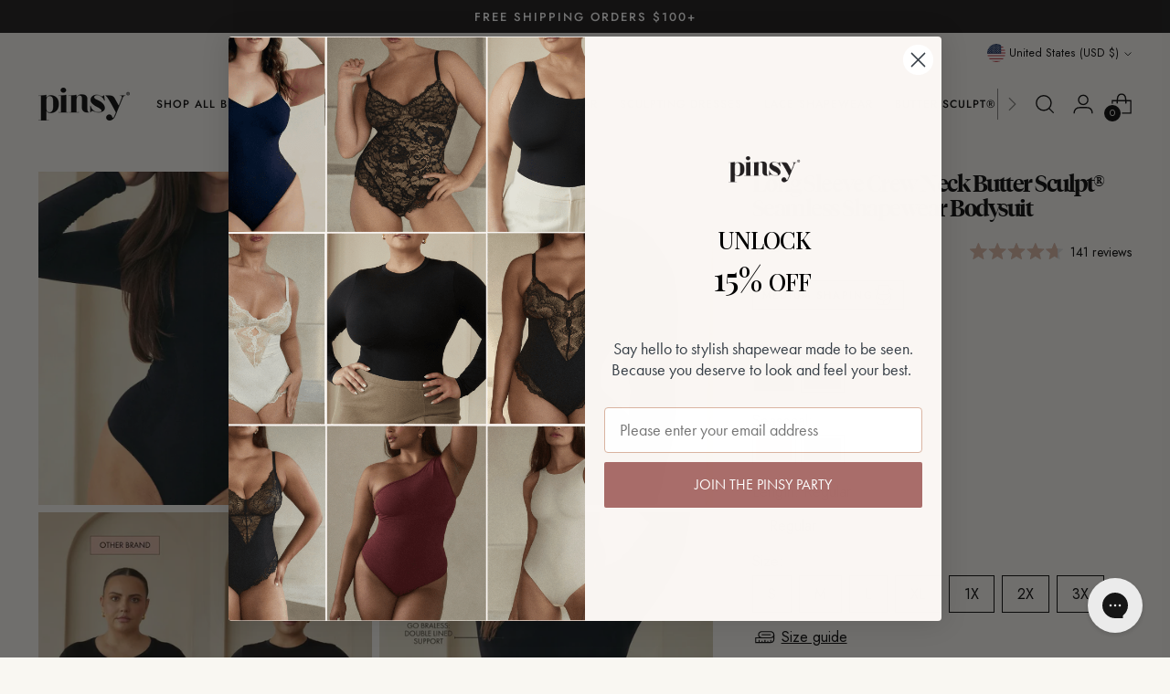

--- FILE ---
content_type: text/html; charset=utf-8
request_url: https://wearpinsy.com/products/butter-sculpt-long-sleeve-tee-seamless-shapewear-cheeky-bodysuit-black
body_size: 79253
content:
<!doctype html>
<html
  class="no-js"
  lang="en"
  style="--announcement-height: 1px;"
>

  <style>
.shopify-payment-terms {
    display: none !important;
}

    .product-form__shop-pay {
    display: none !important;
}
.shopify-payment-button .shopify-payment-button__button .shopify-payment-button__button--branded {display: none !important;}
</style>
  <head>

    
    
    
    
    
      
      
    
  
   
  
    <meta charset="UTF-8">
    <meta
      http-equiv="cleartype"
      content="on"
    >
    <meta
      name="robots"
      content="index,follow"
    >
    <!-- Mobile Specific Metas -->
    <meta
      name="HandheldFriendly"
      content="True"
    >
    <meta
      name="MobileOptimized"
      content="375"
    >
    <meta
      http-equiv="X-UA-Compatible"
      content="IE=edge,chrome=1"
    >
    <meta
      name="viewport"
      content="width=device-width,initial-scale=1"
    >
    <meta
      name="msvalidate.01"
      content="6D98C67842D33B156D0EA7B3E81B0BE5"
    >
    <meta
      name="google-site-verification"
      content="S3hl4-Ym0E040HgipJF5nqte4J-c7eMezEP8Va0_9jw"
    >

    <!-- Start VWO Async SmartCode -->
            <link rel="preconnect" href="https://dev.visualwebsiteoptimizer.com" />
            <script type='text/javascript' id='vwoCode'>
            window._vwo_code=window._vwo_code || (function() {
            var account_id=833023,
            version = 1.5,
            settings_tolerance=2000,
            library_tolerance=2500,
            use_existing_jquery=false,
            is_spa=1,
            hide_element='body',
            hide_element_style = 'opacity:0 !important;filter:alpha(opacity=0) !important;background:none !important',
            /* DO NOT EDIT BELOW THIS LINE */
            f=false,w=window,d=document,vwoCodeEl=d.querySelector('#vwoCode'),code={use_existing_jquery:function(){return use_existing_jquery},library_tolerance:function(){return library_tolerance},hide_element_style:function(){return'{'+hide_element_style+'}'},finish:function(){if(!f){f=true;var e=d.getElementById('_vis_opt_path_hides');if(e)e.parentNode.removeChild(e)}},finished:function(){return f},load:function(e){var t=d.createElement('script');t.fetchPriority='high';t.src=e;t.type='text/javascript';t.onerror=function(){_vwo_code.finish()};d.getElementsByTagName('head')[0].appendChild(t)},getVersion:function(){return version},getMatchedCookies:function(e){var t=[];if(document.cookie){t=document.cookie.match(e)||[]}return t},getCombinationCookie:function(){var e=code.getMatchedCookies(/(?:^|;)\s?(_vis_opt_exp_\d+_combi=[^;$]*)/gi);e=e.map(function(e){try{var t=decodeURIComponent(e);if(!/_vis_opt_exp_\d+_combi=(?:\d+,?)+\s*$/.test(t)){return''}return t}catch(e){return''}});var i=[];e.forEach(function(e){var t=e.match(/([\d,]+)/g);t&&i.push(t.join('-'))});return i.join('|')},init:function(){if(d.URL.indexOf('__vwo_disable__')>-1)return;w.settings_timer=setTimeout(function(){_vwo_code.finish()},settings_tolerance);var e=d.currentScript,t=d.createElement('style'),i=e&&!e.async?hide_element?hide_element+'{'+hide_element_style+'}':'':code.lA=1,n=d.getElementsByTagName('head')[0];t.setAttribute('id','_vis_opt_path_hides');vwoCodeEl&&t.setAttribute('nonce',vwoCodeEl.nonce);t.setAttribute('type','text/css');if(t.styleSheet)t.styleSheet.cssText=i;else t.appendChild(d.createTextNode(i));n.appendChild(t);var o=this.getCombinationCookie();this.load('https://dev.visualwebsiteoptimizer.com/j.php?a='+account_id+'&u='+encodeURIComponent(d.URL)+'&f='+ +is_spa+'&vn='+version+(o?'&c='+o:''));return settings_timer}};w._vwo_settings_timer = code.init();return code;}());
            </script>
    <!-- End VWO Async SmartCode -->
    <link rel="preconnect" href="https://fonts.googleapis.com">
    <link rel="preconnect" href="https://fonts.gstatic.com" crossorigin>
    <link href="https://fonts.googleapis.com/css2?family=Inter:wght@100..900&display=swap" rel="stylesheet">
    <link rel="canonical" href="https://wearpinsy.com/products/butter-sculpt-long-sleeve-tee-seamless-shapewear-cheeky-bodysuit-black">
    <link rel="preconnect" href="https://cdn.shopify.com" crossorigin><link rel="shortcut icon" href="//wearpinsy.com/cdn/shop/files/P-01.png?crop=center&height=32&v=1759285791&width=32" type="image/png"><title>Pinsy Shapewear | Butter Sculpt™ Seamless Long Sleeve Tee Cheeky Bodysuit Black</title><meta
        name="description"
        content="Looking for a bodysuit that feels like butter on your skin and helps to sculpt your figure? Look no further than the Long Sleeve Butter Sculpt® Seamless Shapewear Bodysuit. This bodysuit is made from a revolutionary stretchy fabric that molds to your body, with multiple compression zones to help enhance your figure, an"
      >





  
  
  
  
  




<meta name="description" content="Looking for a bodysuit that feels like butter on your skin and helps to sculpt your figure? Look no further than the Long Sleeve Butter Sculpt® Seamless Shapewear Bodysuit. This bodysuit is made from a revolutionary stretchy fabric that molds to your body, with multiple compression zones to help enhance your figure, an">
<meta property="og:url" content="https://wearpinsy.com/products/butter-sculpt-long-sleeve-tee-seamless-shapewear-cheeky-bodysuit-black">
<meta property="og:site_name" content="Pinsy Shapewear ">
<meta property="og:type" content="product">
<meta property="og:title" content="Long Sleeve Crew Neck Butter Sculpt® Seamless Shapewear Bodysuit">
<meta property="og:description" content="Looking for a bodysuit that feels like butter on your skin and helps to sculpt your figure? Look no further than the Long Sleeve Butter Sculpt® Seamless Shapewear Bodysuit. This bodysuit is made from a revolutionary stretchy fabric that molds to your body, with multiple compression zones to help enhance your figure, an">
<meta property="og:image" content="http://wearpinsy.com/cdn/shop/files/0037_pinsy-shapewear-long-sleeved-tee-butter-sculpt-seamless-shapewear-bodysuit-black.webp?v=1759276422&width=1024">
<meta property="og:image:secure_url" content="https://wearpinsy.com/cdn/shop/files/0037_pinsy-shapewear-long-sleeved-tee-butter-sculpt-seamless-shapewear-bodysuit-black.webp?v=1759276422&width=1024">
<meta property="og:price:amount" content="92">
<meta property="og:price:currency" content="USD">

<meta name="twitter:title" content="Long Sleeve Crew Neck Butter Sculpt® Seamless Shapewear Bodysuit">
<meta name="twitter:description" content="Looking for a bodysuit that feels like butter on your skin and helps to sculpt your figure? Look no further than the Long Sleeve Butter Sculpt® Seamless Shapewear Bodysuit. This bodysuit is made from a revolutionary stretchy fabric that molds to your body, with multiple compression zones to help enhance your figure, an">
<meta name="twitter:card" content="summary_large_image">
<meta name="twitter:image" content="https://wearpinsy.com/cdn/shop/files/0037_pinsy-shapewear-long-sleeved-tee-butter-sculpt-seamless-shapewear-bodysuit-black.webp?v=1759276422&width=1024">
<meta name="twitter:image:width" content="480">
<meta name="twitter:image:height" content="480">


    <script>
  console.log('Stiletto v1.7.1 by Fluorescent');
  document.documentElement.className = document.documentElement.className.replace('no-js', '');
  if (window.matchMedia(`(prefers-reduced-motion: reduce)`) === true || window.matchMedia(`(prefers-reduced-motion: reduce)`).matches === true) {
    document.documentElement.classList.add('prefers-reduced-motion');
  }

  window.theme = {
    version: 'v1.7.1',
    themeName: 'Stiletto',
    moneyFormat: "${{ amount_no_decimals}}",
    strings: {
      name: "Pinsy Shapewear ",
      accessibility: {
        play_video: "Play",
        pause_video: "Pause",
        range_lower: "Lower",
        range_upper: "Upper"
      },
      product: {
        no_shipping_rates: "Shipping rate unavailable",
        country_placeholder: "Country\/Region",
        review: "Write a review"
      },
      products: {
        product: {
          unavailable: "Unavailable",
          unitPrice: "Unit price",
          unitPriceSeparator: "per",
          sku: "SKU"
        }
      },
      cart: {
        editCartNote: "Edit order notes",
        addCartNote: "Leave a note with your order",
        quantityError: "You have the maximum number of this product in your cart"
      },
      pagination: {
        viewing: "You’re viewing {{ of }} of {{ total }}",
        products: "products",
        results: "results"
      }
    },
    routes: {
      root: "/",
      cart: {
        base: "/cart",
        add: "/cart/add",
        change: "/cart/change",
        update: "/cart/update",
        clear: "/cart/clear",
        // Manual routes until Shopify adds support
        shipping: "/cart/shipping_rates",
      },
      // Manual routes until Shopify adds support
      products: "/products",
      productRecommendations: "/recommendations/products",
      predictive_search_url: '/search/suggest',
    },
    icons: {
      chevron: "\u003cspan class=\"icon icon-new icon-chevron \"\u003e\n  \u003csvg viewBox=\"0 0 24 24\" fill=\"none\" xmlns=\"http:\/\/www.w3.org\/2000\/svg\"\u003e\u003cpath d=\"M1.875 7.438 12 17.563 22.125 7.438\" stroke=\"currentColor\" stroke-width=\"2\"\/\u003e\u003c\/svg\u003e\n\u003c\/span\u003e\n\n",
      close: "\u003cspan class=\"icon icon-new icon-close \"\u003e\n  \u003csvg viewBox=\"0 0 24 24\" fill=\"none\" xmlns=\"http:\/\/www.w3.org\/2000\/svg\"\u003e\u003cpath d=\"M2.66 1.34 2 .68.68 2l.66.66 1.32-1.32zm18.68 21.32.66.66L23.32 22l-.66-.66-1.32 1.32zm1.32-20 .66-.66L22 .68l-.66.66 1.32 1.32zM1.34 21.34.68 22 2 23.32l.66-.66-1.32-1.32zm0-18.68 10 10 1.32-1.32-10-10-1.32 1.32zm11.32 10 10-10-1.32-1.32-10 10 1.32 1.32zm-1.32-1.32-10 10 1.32 1.32 10-10-1.32-1.32zm0 1.32 10 10 1.32-1.32-10-10-1.32 1.32z\" fill=\"currentColor\"\/\u003e\u003c\/svg\u003e\n\u003c\/span\u003e\n\n",
      zoom: "\u003cspan class=\"icon icon-new icon-zoom \"\u003e\n  \u003csvg viewBox=\"0 0 24 24\" fill=\"none\" xmlns=\"http:\/\/www.w3.org\/2000\/svg\"\u003e\u003cpath d=\"M10.3,19.71c5.21,0,9.44-4.23,9.44-9.44S15.51,.83,10.3,.83,.86,5.05,.86,10.27s4.23,9.44,9.44,9.44Z\" fill=\"none\" stroke=\"currentColor\" stroke-linecap=\"round\" stroke-miterlimit=\"10\" stroke-width=\"1.63\"\/\u003e\n          \u003cpath d=\"M5.05,10.27H15.54\" fill=\"none\" stroke=\"currentColor\" stroke-miterlimit=\"10\" stroke-width=\"1.63\"\/\u003e\n          \u003cpath class=\"cross-up\" d=\"M10.3,5.02V15.51\" fill=\"none\" stroke=\"currentColor\" stroke-miterlimit=\"10\" stroke-width=\"1.63\"\/\u003e\n          \u003cpath d=\"M16.92,16.9l6.49,6.49\" fill=\"none\" stroke=\"currentColor\" stroke-miterlimit=\"10\" stroke-width=\"1.63\"\/\u003e\u003c\/svg\u003e\n\u003c\/span\u003e\n\n"
    },
    coreData: {
      n: "Stiletto",
      v: "v1.7.1",
    }
  }

  
</script>

    <style>
  /* Typography */
@font-face {
  font-family: 'tiempos_fineitalic';
  src: url('//wearpinsy.com/cdn/shop/t/22/assets/tiemposfine-regularitalic-webfont.woff2?v=125805513140773128291764720003') format('woff2'),
       url('//wearpinsy.com/cdn/shop/t/22/assets/tiemposfine-regularitalic-webfont.woff?v=102740348542954543071764720003') format('woff');
  font-weight: 400;
  font-style: italic;
  font-display: swap;
}
@font-face {
  font-family: 'tiempos_finesemibold';
  src: url('//wearpinsy.com/cdn/shop/t/22/assets/tiemposfine-semibold-webfont.woff2?v=93844427329808988351764720003') format('woff2'),
       url('//wearpinsy.com/cdn/shop/t/22/assets/tiemposfine-semibold-webfont.woff?v=39861627272962043601764720003') format('woff');
  font-weight: 600;
  font-style: normal;
  font-display: swap;
}
  @font-face {
  font-family: Halant;
  font-weight: 400;
  font-style: normal;
  font-display: swap;
  src: url("//wearpinsy.com/cdn/fonts/halant/halant_n4.7a3ca1dd5e401bca6e0e60419988fc6cfb4396fb.woff2") format("woff2"),
       url("//wearpinsy.com/cdn/fonts/halant/halant_n4.38c179b4994871894f8956587b45f527a9326a7a.woff") format("woff");
}

  @font-face {
  font-family: "Playfair Display";
  font-weight: 700;
  font-style: normal;
  font-display: swap;
  src: url("//wearpinsy.com/cdn/fonts/playfair_display/playfairdisplay_n7.592b3435e0fff3f50b26d410c73ae7ec893f6910.woff2") format("woff2"),
       url("//wearpinsy.com/cdn/fonts/playfair_display/playfairdisplay_n7.998b1417dec711058cce2abb61a0b8c59066498f.woff") format("woff");
}

  @font-face {
  font-family: "Playfair Display";
  font-weight: 400;
  font-style: normal;
  font-display: swap;
  src: url("//wearpinsy.com/cdn/fonts/playfair_display/playfairdisplay_n4.9980f3e16959dc89137cc1369bfc3ae98af1deb9.woff2") format("woff2"),
       url("//wearpinsy.com/cdn/fonts/playfair_display/playfairdisplay_n4.c562b7c8e5637886a811d2a017f9e023166064ee.woff") format("woff");
}

  @font-face {
  font-family: Jost;
  font-weight: 400;
  font-style: normal;
  font-display: swap;
  src: url("//wearpinsy.com/cdn/fonts/jost/jost_n4.d47a1b6347ce4a4c9f437608011273009d91f2b7.woff2") format("woff2"),
       url("//wearpinsy.com/cdn/fonts/jost/jost_n4.791c46290e672b3f85c3d1c651ef2efa3819eadd.woff") format("woff");
}

  @font-face {
  font-family: Jost;
  font-weight: 500;
  font-style: normal;
  font-display: swap;
  src: url("//wearpinsy.com/cdn/fonts/jost/jost_n5.7c8497861ffd15f4e1284cd221f14658b0e95d61.woff2") format("woff2"),
       url("//wearpinsy.com/cdn/fonts/jost/jost_n5.fb6a06896db583cc2df5ba1b30d9c04383119dd9.woff") format("woff");
}

  @font-face {
  font-family: Jost;
  font-weight: 700;
  font-style: normal;
  font-display: swap;
  src: url("//wearpinsy.com/cdn/fonts/jost/jost_n7.921dc18c13fa0b0c94c5e2517ffe06139c3615a3.woff2") format("woff2"),
       url("//wearpinsy.com/cdn/fonts/jost/jost_n7.cbfc16c98c1e195f46c536e775e4e959c5f2f22b.woff") format("woff");
}

  @font-face {
  font-family: Jost;
  font-weight: 400;
  font-style: italic;
  font-display: swap;
  src: url("//wearpinsy.com/cdn/fonts/jost/jost_i4.b690098389649750ada222b9763d55796c5283a5.woff2") format("woff2"),
       url("//wearpinsy.com/cdn/fonts/jost/jost_i4.fd766415a47e50b9e391ae7ec04e2ae25e7e28b0.woff") format("woff");
}

  @font-face {
  font-family: Jost;
  font-weight: 700;
  font-style: italic;
  font-display: swap;
  src: url("//wearpinsy.com/cdn/fonts/jost/jost_i7.d8201b854e41e19d7ed9b1a31fe4fe71deea6d3f.woff2") format("woff2"),
       url("//wearpinsy.com/cdn/fonts/jost/jost_i7.eae515c34e26b6c853efddc3fc0c552e0de63757.woff") format("woff");
}


  :root {
    --color-text: #000000;
    --color-text-8-percent: rgba(0, 0, 0, 0.08);  
    --color-text-alpha: rgba(0, 0, 0, 0.35);
    --color-text-meta: rgba(0, 0, 0, 0.6);
    --color-text-link: #000000;
    --color-text-error: #D02F2E;
    --color-text-success: #478947;

    --color-background: #f9f7f2;
    --color-background-semi-transparent-80: rgba(249, 247, 242, 0.8);
    --color-background-semi-transparent-90: rgba(249, 247, 242, 0.9);

    --color-background-transparent: rgba(249, 247, 242, 0);
    --color-border: #000000;
    --color-border-meta: rgba(0, 0, 0, 0.6);
    --color-overlay: rgba(0, 0, 0, 0.7);

    --color-background-meta: #f3eee4;
    --color-background-meta-alpha: rgba(243, 238, 228, 0.6);
    --color-background-darker-meta: #ebe3d2;
    --color-background-darker-meta-alpha: rgba(235, 227, 210, 0.6);
    --color-background-placeholder: #ebe3d2;
    --color-background-placeholder-lighter: #f0eadd;
    --color-foreground-placeholder: rgba(0, 0, 0, 0.4);

    --color-border-input: #000000;
    --color-border-input-alpha: rgba(0, 0, 0, 0.25);
    --color-text-input: #000000;
    --color-text-input-alpha: rgba(0, 0, 0, 0.04);

    --color-text-button: #FFFFFF;

    --color-background-button: #000000;
    --color-background-button-alpha: rgba(0, 0, 0, 0.6);
    --color-background-outline-button-alpha: rgba(0, 0, 0, 0.1);
    --color-background-button-hover: #333333;

    --color-icon: rgba(0, 0, 0, 0.4);
    --color-icon-darker: rgba(0, 0, 0, 0.6);

    --color-text-sale-badge: #000000;
    --color-background-sold-badge: #414141;
    --color-text-sold-badge: #ffffff;

    --color-text-header: #000000;
    --color-text-header-half-transparent: rgba(0, 0, 0, 0.5);

    --color-background-header: #f9f7f2;
    --color-background-header-transparent: rgba(249, 247, 242, 0);
    --color-icon-header: #000000;
    --color-shadow-header: rgba(0, 0, 0, 0.15);

    --color-background-footer: #ede5de;
    --color-text-footer: #000000;
    --color-text-footer-subdued: #000000;

    --color-products-sale-price: #000000;
    --color-products-rating-star: #000000;

    --color-products-stock-good: #3C9342;
    --color-products-stock-medium: #A77A06;
    --color-products-stock-bad: #A70100;
    --color-products-stock-bad: #A70100;

    --font-logo: Halant, serif;
    --font-logo-weight: 400;
    --font-logo-style: normal;
    --logo-text-transform: uppercase;
    --logo-letter-spacing: 0.0em;

    --font-heading: 'tiempos_finesemibold', "Playfair Display", serif;
    --font-heading-weight: 700;
    --font-heading-style: normal;
    --font-heading-text-transform: none;
    --font-heading-base-letter-spacing: 0.0em;
    --font-heading-base-size: 60px;

    --font-body: Jost, sans-serif;
    --font-body-weight: 400;
    --font-body-style: normal;
    --font-body-italic: italic;
    --font-body-medium-weight: 500;
    --font-body-bold-weight: 700;
    --font-body-base-letter-spacing: 0.0em;
    --font-body-base-size: 16px;

    /* Typography */
    --line-height-heading: 1.1;
    --line-height-subheading: 1.33;
    --line-height-body: 1.5;

    --logo-font-size: 
clamp(1.4rem, 1.1513812154696133rem + 1.0607734806629836vw, 2.0rem)
;

    --font-size-navigation-base: 16px;
    --font-navigation-base-letter-spacing: 0.05em;
    --font-navigation-base-text-transform: uppercase;

    --font-size-heading-display-1: 
clamp(4.5rem, 4.0338397790055245rem + 1.9889502762430937vw, 5.625rem)
;
    --font-size-heading-display-2: 
clamp(3.999rem, 3.5847389502762432rem + 1.767513812154696vw, 4.99875rem)
;
    --font-size-heading-display-3: 
clamp(3.4998rem, 3.1372516574585636rem + 1.5468729281767954vw, 4.37475rem)
;
    --font-size-heading-1-base: 
clamp(3.0rem, 2.6892265193370166rem + 1.3259668508287292vw, 3.75rem)
;
    --font-size-heading-2-base: 
clamp(2.625rem, 2.3530732044198897rem + 1.1602209944751383vw, 3.28125rem)
;
    --font-size-heading-3-base: 
clamp(2.25rem, 2.0169198895027622rem + 0.9944751381215469vw, 2.8125rem)
;
    --font-size-heading-4-base: 
clamp(1.749rem, 1.5678190607734808rem + 0.7730386740331492vw, 2.18625rem)
;
    --font-size-heading-5-base: 
clamp(1.5rem, 1.3446132596685083rem + 0.6629834254143646vw, 1.875rem)
;
    --font-size-heading-6-base: 
clamp(1.248rem, 1.1187182320441988rem + 0.5516022099447514vw, 1.56rem)
;
    --font-size-body-400: 
clamp(1.666rem, 1.666rem + 0.0vw, 1.666rem)
;
    --font-size-body-350: 
clamp(1.555rem, 1.555rem + 0.0vw, 1.555rem)
;
    --font-size-body-300: 
clamp(1.444rem, 1.444rem + 0.0vw, 1.444rem)
;
    --font-size-body-250: 
clamp(1.333rem, 1.333rem + 0.0vw, 1.333rem)
;
    --font-size-body-200: 
clamp(1.222rem, 1.222rem + 0.0vw, 1.222rem)
;
    --font-size-body-150: 
clamp(1.111rem, 1.111rem + 0.0vw, 1.111rem)
;
    --font-size-body-100: 
clamp(1.0rem, 1.0rem + 0.0vw, 1.0rem)
;
    --font-size-body-75: 
clamp(0.888rem, 0.888rem + 0.0vw, 0.888rem)
;
    --font-size-body-60: 
clamp(0.8222rem, 0.8222rem + 0.0vw, 0.8222rem)
;
    --font-size-body-50: 
clamp(0.777rem, 0.777rem + 0.0vw, 0.777rem)
;
    --font-size-body-25: 
clamp(0.722rem, 0.722rem + 0.0vw, 0.722rem)
;
    --font-size-body-20: 
clamp(0.666rem, 0.666rem + 0.0vw, 0.666rem)
;

    /* Buttons */
    
      --button-padding-multiplier: 1;
      --font-size-button: var(--font-size-body-50);
      --font-size-button-x-small: var(--font-size-body-25);
    

    --font-button-text-transform: uppercase;
    --button-letter-spacing: 0.05em;
    --line-height-button: 1.45;

    /* Product badges */
    
      --font-size-product-badge: var(--font-size-body-20);
    

    --font-product-badge-text-transform: uppercase;

    /* Product listing titles */
    
      --font-size-listing-title: var(--font-size-body-60);
    

    --font-product-listing-title-text-transform: uppercase;
    --font-product-listing-title-base-letter-spacing: 0.05em;

    /* Shopify pay specific */
    --payment-terms-background-color: #f3eee4;
  }

  @supports not (font-size: clamp(10px, 3.3vw, 20px)) {
    :root {
      --logo-font-size: 
1.7rem
;
      --font-size-heading-display-1: 
5.0625rem
;
      --font-size-heading-display-2: 
4.498875rem
;
      --font-size-heading-display-3: 
3.937275rem
;
      --font-size-heading-1-base: 
3.375rem
;
      --font-size-heading-2-base: 
2.953125rem
;
      --font-size-heading-3-base: 
2.53125rem
;
      --font-size-heading-4-base: 
1.967625rem
;
      --font-size-heading-5-base: 
1.6875rem
;
      --font-size-heading-6-base: 
1.404rem
;
      --font-size-body-400: 
1.666rem
;
      --font-size-body-350: 
1.555rem
;
      --font-size-body-300: 
1.444rem
;
      --font-size-body-250: 
1.333rem
;
      --font-size-body-200: 
1.222rem
;
      --font-size-body-150: 
1.111rem
;
      --font-size-body-100: 
1.0rem
;
      --font-size-body-75: 
0.888rem
;
      --font-size-body-60: 
0.8222rem
;
      --font-size-body-50: 
0.777rem
;
      --font-size-body-25: 
0.722rem
;
      --font-size-body-20: 
0.666rem
;
    }
  }.product-badge[data-handle="best-seller"]{
        color: #000000;
      }
    
.product-badge[data-handle="sold-out"]{
        color: #000000;
      }
    
.product-badge[data-handle="new-arrival"]{
        color: #000000;
      }
    
.product-badge[data-handle="limited-quantities"]{
        color: #000000;
      }
    
.collection__products .yotpo div a.text-m,
  .carousel__slide .yotpo div a.text-m {
    vertical-align: bottom;
    font-size: 11px !important;
    display: flex !important;
    align-content: center !important;
    align-items: center !important;
  }
  span.yotpo-icon.yotpo-icon-star.rating-star.pull-left {
      margin: 0;
  }
  span.y-label.yotpo-review-date {
    display: none !Important;
}
</style>

<!-- Preconnect Domains -->
<link rel="preconnect" href="https://fonts.shopifycdn.com" />
<link rel="preconnect" href="https://cdn.shopify.com" />
<link rel="preconnect" href="https://v.shopify.com" />
<link rel="preconnect" href="https://cdn.shopifycloud.com" />
<link rel="preconnect" href="https://monorail-edge.shopifysvc.com">

<!-- fallback for browsers that don't support preconnect -->
<link rel="dns-prefetch" href="https://fonts.shopifycdn.com" />
<link rel="dns-prefetch" href="https://cdn.shopify.com" />
<link rel="dns-prefetch" href="https://v.shopify.com" />
<link rel="dns-prefetch" href="https://cdn.shopifycloud.com" />
<link rel="dns-prefetch" href="https://monorail-edge.shopifysvc.com">
<script>
  flu = window.flu || {};
  flu.chunks = {
    photoswipe: "//wearpinsy.com/cdn/shop/t/22/assets/photoswipe-chunk.js?v=94634968582287311471764720003",
    swiper: "//wearpinsy.com/cdn/shop/t/22/assets/swiper-chunk.js?v=138875569360253309071764720003",
    nouislider: "//wearpinsy.com/cdn/shop/t/22/assets/nouislider-chunk.js?v=39418601648896118051764720003",
    polyfillInert: "//wearpinsy.com/cdn/shop/t/22/assets/polyfill-inert-chunk.js?v=180994954612889584601764720003",
    polyfillResizeObserver: "//wearpinsy.com/cdn/shop/t/22/assets/polyfill-resize-observer-chunk.js?v=66218301025676959451764720003",
  }
</script>





  <script type="module" src="//wearpinsy.com/cdn/shop/t/22/assets/theme.min.js?v=71402514572368816081764720003"></script>


<script src="//wearpinsy.com/cdn/shop/t/22/assets/custom.js?v=137256965907755569581764720003" defer="defer"></script>






<meta name="viewport" content="width=device-width,initial-scale=1">
<script defer>
  var defineVH = function () {
    document.documentElement.style.setProperty('--vh', window.innerHeight * 0.01 + 'px');
  };
  window.addEventListener('resize', defineVH);
  window.addEventListener('orientationchange', defineVH);
  defineVH();
</script>

<link href="//wearpinsy.com/cdn/shop/t/22/assets/theme.css?v=131135671037586125651764720003" rel="stylesheet" type="text/css" media="all" />
<link href="//wearpinsy.com/cdn/shop/t/22/assets/custom.css?v=18846320393370461321764720003" rel="stylesheet" type="text/css" media="all" />
<link href="//wearpinsy.com/cdn/shop/t/22/assets/fd.main.css?v=94662381302834775831764720003" rel="stylesheet" type="text/css" media="all" />

	<script>
		window.__shopify_global_settings__ = {"article_categories":"","color_background_body":"#f9f7f2","color_text_link":"#000000","color_text":"#000000","color_border":"#000000","color_header_text":"#000000","color_header_bg":"#f9f7f2","color_text_footer":"#000000","color_background_footer":"#ede5de","color_background_button":"#000000","color_text_button":"#FFFFFF","color_products_sale_price":"#000000","color_products_rating_star":"#000000","color_products_stock_good":"#3C9342","color_products_stock_medium":"#A77A06","color_products_stock_bad":"#A70100","font_logo":{"error":"json not allowed for this object"},"capitalize_logo":true,"logo_letter_spacing":0,"logo_base_size":32,"logo_mobile_base_scale":70,"font_heading":{"error":"json not allowed for this object"},"capitalize_headings":false,"heading_letter_spacing":0,"heading_base_size":60,"heading_mobile_base_scale":80,"font_body":{"error":"json not allowed for this object"},"font_body_medium":{"error":"json not allowed for this object"},"body_letter_spacing":0,"body_base_size":16,"body_mobile_base_scale":100,"capitalize_navigation":true,"navigation_letter_spacing":50,"navigation_base_size":16,"product_listing_title_uppercase":true,"product_listing_title_letter_spacing":50,"capitalize_buttons":true,"buttons_letter_spacing":50,"enable_page_transitions":false,"enable_section_animations":false,"enable_dynamic_product_options":true,"custom_swatch_colors":"Slate: #708090","swatch_options":"Color","swatch_shape":"rectangle","chip_options":"Size, Length","color_text_sale_badge":"#000000","sale_badge_format":"sale_text","color_background_sold_badge":"#414141","color_text_sold_badge":"#ffffff","custom_product_badge_group_1_tag_names":"Best Seller","custom_product_badge_group_1_color":"#000000","custom_product_badge_group_2_tag_names":"Sold Out","custom_product_badge_group_2_color":"#000000","custom_product_badge_group_3_tag_names":"New Arrival","custom_product_badge_group_3_color":"#000000","custom_product_badge_group_4_tag_names":"Limited Quantities","custom_product_badge_group_4_color":"#000000","uppercase_badges":true,"product_listing_show_vendor":false,"enable_product_card_swatches":true,"enable_quick_view":true,"product_listing_show_second_image_on_hover":true,"product_listing_aspect_ratio":"portrait","product_listing_media_fit":"cover","product_listing_show_discount":false,"product_listing_discount_format":"sale_text","product_listing_show_sale_badge":false,"product_listing_show_custom_badges":true,"product_listing_show_sold_out_badge":false,"enable_quick_cart":false,"enable_confirmation_popup":false,"show_cart_notes":true,"cart_item_aspect_ratio":"portrait","enable_free_discount_bar":true,"enable_free_shipping_bar":true,"free_shipping_threshold":"100.00","enable_low_inventory_warning":true,"low_inventory_warning_threshold":5,"enable_cross_sells":false,"cross_sells_heading":"You May Also Like","cross_sells_show_thumbnails":true,"cross_sells_max_products":3,"cross_sells_recommendations_type":"product-list","product_list":[{"id":7706977730603,"title":"Pinsy Nipple Covers - Light Beige","handle":"pinsy-nipple-covers-light-beige","description":"\u003cul\u003e\n\u003cli\u003eAvailable in 3 Shades\u003c\/li\u003e\n\u003cli\u003eWater Resistant\u003c\/li\u003e\n\u003cli\u003eSilicone Material\u003c\/li\u003e\n\u003cli\u003eSticky Adhesive in back\u003c\/li\u003e\n\u003cli\u003eResuable up to 30+ times\u003c\/li\u003e\n\u003c\/ul\u003e","published_at":"2022-08-04T10:35:00-07:00","created_at":"2025-09-30T16:55:13-07:00","vendor":"Pinsy Shapewear","type":"Nipple Cover","tags":[".05","4thofjuly","Accessory","bodysuit","bridal bodysuit","Bridal Must Haves","bridesmaid picks","final","Final Sale","finalsale","giftguidebundle","Nipple Cover","nonreturnable","not returnable","Seasonal Essentials Bundle","SecretBFF","upto30-2025"],"price":2400,"price_min":2400,"price_max":2400,"available":true,"price_varies":false,"compare_at_price":null,"compare_at_price_min":0,"compare_at_price_max":0,"compare_at_price_varies":false,"variants":[{"id":42376735752235,"title":"Light Beige","option1":"Light Beige","option2":null,"option3":null,"sku":"107450006000","requires_shipping":true,"taxable":true,"featured_image":{"id":35831759765547,"product_id":7706977730603,"position":3,"created_at":"2025-09-30T16:55:20-07:00","updated_at":"2025-09-30T16:55:23-07:00","alt":null,"width":1583,"height":1583,"src":"\/\/wearpinsy.com\/cdn\/shop\/files\/12.png?v=1759276523","variant_ids":[42376735752235]},"available":true,"name":"Pinsy Nipple Covers - Light Beige - Light Beige","public_title":"Light Beige","options":["Light Beige"],"price":2400,"weight":74,"compare_at_price":null,"inventory_management":"shopify","barcode":"810151246024","featured_media":{"alt":null,"id":27517718757419,"position":3,"preview_image":{"aspect_ratio":1.0,"height":1583,"width":1583,"src":"\/\/wearpinsy.com\/cdn\/shop\/files\/12.png?v=1759276523"}},"requires_selling_plan":false,"selling_plan_allocations":[]}],"images":["\/\/wearpinsy.com\/cdn\/shop\/files\/2022_08_24_PINSYSHAPEWEAR_NIPPLE_2879_c6bc68a1-8972-4cc9-8555-229c76b8a6ed.webp?v=1759276522","\/\/wearpinsy.com\/cdn\/shop\/files\/NippleCoverE-commwebphoto.jpg?v=1759276522","\/\/wearpinsy.com\/cdn\/shop\/files\/12.png?v=1759276523","\/\/wearpinsy.com\/cdn\/shop\/files\/APPROVEDIMAGE2_a0939833-9588-4ff6-b749-c5188b4c7120.png?v=1759276522","\/\/wearpinsy.com\/cdn\/shop\/files\/10.png?v=1759276523"],"featured_image":"\/\/wearpinsy.com\/cdn\/shop\/files\/2022_08_24_PINSYSHAPEWEAR_NIPPLE_2879_c6bc68a1-8972-4cc9-8555-229c76b8a6ed.webp?v=1759276522","options":["Color"],"media":[{"alt":null,"id":27517718691883,"position":1,"preview_image":{"aspect_ratio":0.714,"height":1100,"width":785,"src":"\/\/wearpinsy.com\/cdn\/shop\/files\/2022_08_24_PINSYSHAPEWEAR_NIPPLE_2879_c6bc68a1-8972-4cc9-8555-229c76b8a6ed.webp?v=1759276522"},"aspect_ratio":0.714,"height":1100,"media_type":"image","src":"\/\/wearpinsy.com\/cdn\/shop\/files\/2022_08_24_PINSYSHAPEWEAR_NIPPLE_2879_c6bc68a1-8972-4cc9-8555-229c76b8a6ed.webp?v=1759276522","width":785},{"alt":null,"id":27517718724651,"position":2,"preview_image":{"aspect_ratio":1.0,"height":780,"width":780,"src":"\/\/wearpinsy.com\/cdn\/shop\/files\/NippleCoverE-commwebphoto.jpg?v=1759276522"},"aspect_ratio":1.0,"height":780,"media_type":"image","src":"\/\/wearpinsy.com\/cdn\/shop\/files\/NippleCoverE-commwebphoto.jpg?v=1759276522","width":780},{"alt":null,"id":27517718757419,"position":3,"preview_image":{"aspect_ratio":1.0,"height":1583,"width":1583,"src":"\/\/wearpinsy.com\/cdn\/shop\/files\/12.png?v=1759276523"},"aspect_ratio":1.0,"height":1583,"media_type":"image","src":"\/\/wearpinsy.com\/cdn\/shop\/files\/12.png?v=1759276523","width":1583},{"alt":null,"id":27517718790187,"position":4,"preview_image":{"aspect_ratio":1.0,"height":1583,"width":1583,"src":"\/\/wearpinsy.com\/cdn\/shop\/files\/APPROVEDIMAGE2_a0939833-9588-4ff6-b749-c5188b4c7120.png?v=1759276522"},"aspect_ratio":1.0,"height":1583,"media_type":"image","src":"\/\/wearpinsy.com\/cdn\/shop\/files\/APPROVEDIMAGE2_a0939833-9588-4ff6-b749-c5188b4c7120.png?v=1759276522","width":1583},{"alt":null,"id":27517718822955,"position":5,"preview_image":{"aspect_ratio":1.0,"height":1583,"width":1583,"src":"\/\/wearpinsy.com\/cdn\/shop\/files\/10.png?v=1759276523"},"aspect_ratio":1.0,"height":1583,"media_type":"image","src":"\/\/wearpinsy.com\/cdn\/shop\/files\/10.png?v=1759276523","width":1583}],"requires_selling_plan":false,"selling_plan_groups":[],"content":"\u003cul\u003e\n\u003cli\u003eAvailable in 3 Shades\u003c\/li\u003e\n\u003cli\u003eWater Resistant\u003c\/li\u003e\n\u003cli\u003eSilicone Material\u003c\/li\u003e\n\u003cli\u003eSticky Adhesive in back\u003c\/li\u003e\n\u003cli\u003eResuable up to 30+ times\u003c\/li\u003e\n\u003c\/ul\u003e"}],"search_show_articles":false,"search_show_pages":true,"enable_quick_search":true,"quick_search_show_collections":true,"quick_search_show_articles":true,"quick_search_show_pages":true,"quick_search_max_result_size":6,"quick_search_product_style":"columns","quick_search_show_price":true,"quick_search_show_vendor":false,"quick_search_suggested_heading":"Popular collections","quick_search_suggested_links":[],"social_facebook_link":"https:\/\/www.facebook.com\/pinsybody","social_instagram_link":"https:\/\/www.instagram.com\/pinsyshapewear\/","social_linkedin_link":"","social_pinterest_link":"","social_snapchat_link":"","social_tiktok_link":"","social_tumblr_link":"","social_twitter_link":"","social_vimeo_link":"","social_youtube_link":"","favicon":"\/\/wearpinsy.com\/cdn\/shop\/files\/P-01.png?v=1759285791","enable_back_to_top":false,"back_to_top_position":"bottom-right","checkout_logo_image":"\/\/wearpinsy.com\/cdn\/shop\/files\/pinsy-logo_e737ffaf-ed8a-45bf-a2a8-4991070bf0dc.png?v=1759285836","checkout_logo_position":"left","checkout_logo_size":"medium","checkout_body_background_color":"#fff","checkout_input_background_color_mode":"white","checkout_sidebar_background_color":"#FFFFFF","checkout_heading_font":"-apple-system, BlinkMacSystemFont, 'Segoe UI', Roboto, Helvetica, Arial, sans-serif, 'Apple Color Emoji', 'Segoe UI Emoji', 'Segoe UI Symbol'","checkout_body_font":"-apple-system, BlinkMacSystemFont, 'Segoe UI', Roboto, Helvetica, Arial, sans-serif, 'Apple Color Emoji', 'Segoe UI Emoji', 'Segoe UI Symbol'","checkout_accent_color":"#000000","checkout_button_color":"#414141","checkout_error_color":"#e22120","customer_layout":"customer_area"}
		window.__shopify_global_request__ = {
		   page_type: "product",
		   locale: {
		      iso_code: "en"
		   }
		}

		window.__shopify_global_cart__ = {"note":null,"attributes":{},"original_total_price":0,"total_price":0,"total_discount":0,"total_weight":0.0,"item_count":0,"items":[],"requires_shipping":false,"currency":"USD","items_subtotal_price":0,"cart_level_discount_applications":[],"checkout_charge_amount":0}

		window.__shopify_global_routes__ = {
		   root_url: "/",
		   cart_url: "/cart",
		   account_url: "/account"
		}

		window.__shopify_global_shop__ = {
		   url: "https://wearpinsy.com",
		   currency: "USD",
		   isUserLoggedIn: false,
		   customer_accounts_enabled: true,
		   money_with_currency_format: "${{ amount_no_decimals}}",
		   money_format: "${{ amount_no_decimals}}",
		}

		window.__locales__ = {
			cart: {
				general: {
					empty: "Your cart is empty"
				}
			},
			slideoutCart: {
				total: "Total"
			},
			custom: {
				you_might_also_like: "You Might Also Like"
			}
		}
	</script>

  


    <script>window.performance && window.performance.mark && window.performance.mark('shopify.content_for_header.start');</script><meta name="google-site-verification" content="aMbrbG3m5qQlB9YZ3PK0NoM6IgOnolkqdBjQT_8zIsg">
<meta id="shopify-digital-wallet" name="shopify-digital-wallet" content="/63380029483/digital_wallets/dialog">
<meta name="shopify-checkout-api-token" content="40867f4f18d04f93e382afa11577cf9c">
<meta id="in-context-paypal-metadata" data-shop-id="63380029483" data-venmo-supported="false" data-environment="production" data-locale="en_US" data-paypal-v4="true" data-currency="USD">
<link rel="alternate" type="application/json+oembed" href="https://wearpinsy.com/products/butter-sculpt-long-sleeve-tee-seamless-shapewear-cheeky-bodysuit-black.oembed">
<script async="async" src="/checkouts/internal/preloads.js?locale=en-US"></script>
<link rel="preconnect" href="https://shop.app" crossorigin="anonymous">
<script async="async" src="https://shop.app/checkouts/internal/preloads.js?locale=en-US&shop_id=63380029483" crossorigin="anonymous"></script>
<script id="apple-pay-shop-capabilities" type="application/json">{"shopId":63380029483,"countryCode":"US","currencyCode":"USD","merchantCapabilities":["supports3DS"],"merchantId":"gid:\/\/shopify\/Shop\/63380029483","merchantName":"Pinsy Shapewear ","requiredBillingContactFields":["postalAddress","email"],"requiredShippingContactFields":["postalAddress","email"],"shippingType":"shipping","supportedNetworks":["visa","masterCard","amex","discover","elo","jcb"],"total":{"type":"pending","label":"Pinsy Shapewear ","amount":"1.00"},"shopifyPaymentsEnabled":true,"supportsSubscriptions":true}</script>
<script id="shopify-features" type="application/json">{"accessToken":"40867f4f18d04f93e382afa11577cf9c","betas":["rich-media-storefront-analytics"],"domain":"wearpinsy.com","predictiveSearch":true,"shopId":63380029483,"locale":"en"}</script>
<script>var Shopify = Shopify || {};
Shopify.shop = "qxrjin-6d.myshopify.com";
Shopify.locale = "en";
Shopify.currency = {"active":"USD","rate":"1.0"};
Shopify.country = "US";
Shopify.theme = {"name":"[PROD] [BFCM25-1203] Holiday Shop - No sale","id":136323661867,"schema_name":"Arq Design Studio Custom","schema_version":"1.7.1","theme_store_id":null,"role":"main"};
Shopify.theme.handle = "null";
Shopify.theme.style = {"id":null,"handle":null};
Shopify.cdnHost = "wearpinsy.com/cdn";
Shopify.routes = Shopify.routes || {};
Shopify.routes.root = "/";</script>
<script type="module">!function(o){(o.Shopify=o.Shopify||{}).modules=!0}(window);</script>
<script>!function(o){function n(){var o=[];function n(){o.push(Array.prototype.slice.apply(arguments))}return n.q=o,n}var t=o.Shopify=o.Shopify||{};t.loadFeatures=n(),t.autoloadFeatures=n()}(window);</script>
<script>
  window.ShopifyPay = window.ShopifyPay || {};
  window.ShopifyPay.apiHost = "shop.app\/pay";
  window.ShopifyPay.redirectState = null;
</script>
<script id="shop-js-analytics" type="application/json">{"pageType":"product"}</script>
<script defer="defer" async type="module" src="//wearpinsy.com/cdn/shopifycloud/shop-js/modules/v2/client.init-shop-cart-sync_C5BV16lS.en.esm.js"></script>
<script defer="defer" async type="module" src="//wearpinsy.com/cdn/shopifycloud/shop-js/modules/v2/chunk.common_CygWptCX.esm.js"></script>
<script type="module">
  await import("//wearpinsy.com/cdn/shopifycloud/shop-js/modules/v2/client.init-shop-cart-sync_C5BV16lS.en.esm.js");
await import("//wearpinsy.com/cdn/shopifycloud/shop-js/modules/v2/chunk.common_CygWptCX.esm.js");

  window.Shopify.SignInWithShop?.initShopCartSync?.({"fedCMEnabled":true,"windoidEnabled":true});

</script>
<script defer="defer" async type="module" src="//wearpinsy.com/cdn/shopifycloud/shop-js/modules/v2/client.payment-terms_CZxnsJam.en.esm.js"></script>
<script defer="defer" async type="module" src="//wearpinsy.com/cdn/shopifycloud/shop-js/modules/v2/chunk.common_CygWptCX.esm.js"></script>
<script defer="defer" async type="module" src="//wearpinsy.com/cdn/shopifycloud/shop-js/modules/v2/chunk.modal_D71HUcav.esm.js"></script>
<script type="module">
  await import("//wearpinsy.com/cdn/shopifycloud/shop-js/modules/v2/client.payment-terms_CZxnsJam.en.esm.js");
await import("//wearpinsy.com/cdn/shopifycloud/shop-js/modules/v2/chunk.common_CygWptCX.esm.js");
await import("//wearpinsy.com/cdn/shopifycloud/shop-js/modules/v2/chunk.modal_D71HUcav.esm.js");

  
</script>
<script>
  window.Shopify = window.Shopify || {};
  if (!window.Shopify.featureAssets) window.Shopify.featureAssets = {};
  window.Shopify.featureAssets['shop-js'] = {"shop-cart-sync":["modules/v2/client.shop-cart-sync_ZFArdW7E.en.esm.js","modules/v2/chunk.common_CygWptCX.esm.js"],"init-fed-cm":["modules/v2/client.init-fed-cm_CmiC4vf6.en.esm.js","modules/v2/chunk.common_CygWptCX.esm.js"],"shop-button":["modules/v2/client.shop-button_tlx5R9nI.en.esm.js","modules/v2/chunk.common_CygWptCX.esm.js"],"shop-cash-offers":["modules/v2/client.shop-cash-offers_DOA2yAJr.en.esm.js","modules/v2/chunk.common_CygWptCX.esm.js","modules/v2/chunk.modal_D71HUcav.esm.js"],"init-windoid":["modules/v2/client.init-windoid_sURxWdc1.en.esm.js","modules/v2/chunk.common_CygWptCX.esm.js"],"shop-toast-manager":["modules/v2/client.shop-toast-manager_ClPi3nE9.en.esm.js","modules/v2/chunk.common_CygWptCX.esm.js"],"init-shop-email-lookup-coordinator":["modules/v2/client.init-shop-email-lookup-coordinator_B8hsDcYM.en.esm.js","modules/v2/chunk.common_CygWptCX.esm.js"],"init-shop-cart-sync":["modules/v2/client.init-shop-cart-sync_C5BV16lS.en.esm.js","modules/v2/chunk.common_CygWptCX.esm.js"],"avatar":["modules/v2/client.avatar_BTnouDA3.en.esm.js"],"pay-button":["modules/v2/client.pay-button_FdsNuTd3.en.esm.js","modules/v2/chunk.common_CygWptCX.esm.js"],"init-customer-accounts":["modules/v2/client.init-customer-accounts_DxDtT_ad.en.esm.js","modules/v2/client.shop-login-button_C5VAVYt1.en.esm.js","modules/v2/chunk.common_CygWptCX.esm.js","modules/v2/chunk.modal_D71HUcav.esm.js"],"init-shop-for-new-customer-accounts":["modules/v2/client.init-shop-for-new-customer-accounts_ChsxoAhi.en.esm.js","modules/v2/client.shop-login-button_C5VAVYt1.en.esm.js","modules/v2/chunk.common_CygWptCX.esm.js","modules/v2/chunk.modal_D71HUcav.esm.js"],"shop-login-button":["modules/v2/client.shop-login-button_C5VAVYt1.en.esm.js","modules/v2/chunk.common_CygWptCX.esm.js","modules/v2/chunk.modal_D71HUcav.esm.js"],"init-customer-accounts-sign-up":["modules/v2/client.init-customer-accounts-sign-up_CPSyQ0Tj.en.esm.js","modules/v2/client.shop-login-button_C5VAVYt1.en.esm.js","modules/v2/chunk.common_CygWptCX.esm.js","modules/v2/chunk.modal_D71HUcav.esm.js"],"shop-follow-button":["modules/v2/client.shop-follow-button_Cva4Ekp9.en.esm.js","modules/v2/chunk.common_CygWptCX.esm.js","modules/v2/chunk.modal_D71HUcav.esm.js"],"checkout-modal":["modules/v2/client.checkout-modal_BPM8l0SH.en.esm.js","modules/v2/chunk.common_CygWptCX.esm.js","modules/v2/chunk.modal_D71HUcav.esm.js"],"lead-capture":["modules/v2/client.lead-capture_Bi8yE_yS.en.esm.js","modules/v2/chunk.common_CygWptCX.esm.js","modules/v2/chunk.modal_D71HUcav.esm.js"],"shop-login":["modules/v2/client.shop-login_D6lNrXab.en.esm.js","modules/v2/chunk.common_CygWptCX.esm.js","modules/v2/chunk.modal_D71HUcav.esm.js"],"payment-terms":["modules/v2/client.payment-terms_CZxnsJam.en.esm.js","modules/v2/chunk.common_CygWptCX.esm.js","modules/v2/chunk.modal_D71HUcav.esm.js"]};
</script>
<script>(function() {
  var isLoaded = false;
  function asyncLoad() {
    if (isLoaded) return;
    isLoaded = true;
    var urls = ["https:\/\/cdn.rebuyengine.com\/onsite\/js\/rebuy.js?shop=qxrjin-6d.myshopify.com","https:\/\/str.rise-ai.com\/?shop=qxrjin-6d.myshopify.com","https:\/\/strn.rise-ai.com\/?shop=qxrjin-6d.myshopify.com"];
    for (var i = 0; i < urls.length; i++) {
      var s = document.createElement('script');
      s.type = 'text/javascript';
      s.async = true;
      s.src = urls[i];
      var x = document.getElementsByTagName('script')[0];
      x.parentNode.insertBefore(s, x);
    }
  };
  if(window.attachEvent) {
    window.attachEvent('onload', asyncLoad);
  } else {
    window.addEventListener('load', asyncLoad, false);
  }
})();</script>
<script id="__st">var __st={"a":63380029483,"offset":-28800,"reqid":"8ea4a1fa-4cdf-445d-a54e-74bff0620f1c-1768737193","pageurl":"wearpinsy.com\/products\/butter-sculpt-long-sleeve-tee-seamless-shapewear-cheeky-bodysuit-black","u":"9225a69ee765","p":"product","rtyp":"product","rid":7706975273003};</script>
<script>window.ShopifyPaypalV4VisibilityTracking = true;</script>
<script id="captcha-bootstrap">!function(){'use strict';const t='contact',e='account',n='new_comment',o=[[t,t],['blogs',n],['comments',n],[t,'customer']],c=[[e,'customer_login'],[e,'guest_login'],[e,'recover_customer_password'],[e,'create_customer']],r=t=>t.map((([t,e])=>`form[action*='/${t}']:not([data-nocaptcha='true']) input[name='form_type'][value='${e}']`)).join(','),a=t=>()=>t?[...document.querySelectorAll(t)].map((t=>t.form)):[];function s(){const t=[...o],e=r(t);return a(e)}const i='password',u='form_key',d=['recaptcha-v3-token','g-recaptcha-response','h-captcha-response',i],f=()=>{try{return window.sessionStorage}catch{return}},m='__shopify_v',_=t=>t.elements[u];function p(t,e,n=!1){try{const o=window.sessionStorage,c=JSON.parse(o.getItem(e)),{data:r}=function(t){const{data:e,action:n}=t;return t[m]||n?{data:e,action:n}:{data:t,action:n}}(c);for(const[e,n]of Object.entries(r))t.elements[e]&&(t.elements[e].value=n);n&&o.removeItem(e)}catch(o){console.error('form repopulation failed',{error:o})}}const l='form_type',E='cptcha';function T(t){t.dataset[E]=!0}const w=window,h=w.document,L='Shopify',v='ce_forms',y='captcha';let A=!1;((t,e)=>{const n=(g='f06e6c50-85a8-45c8-87d0-21a2b65856fe',I='https://cdn.shopify.com/shopifycloud/storefront-forms-hcaptcha/ce_storefront_forms_captcha_hcaptcha.v1.5.2.iife.js',D={infoText:'Protected by hCaptcha',privacyText:'Privacy',termsText:'Terms'},(t,e,n)=>{const o=w[L][v],c=o.bindForm;if(c)return c(t,g,e,D).then(n);var r;o.q.push([[t,g,e,D],n]),r=I,A||(h.body.append(Object.assign(h.createElement('script'),{id:'captcha-provider',async:!0,src:r})),A=!0)});var g,I,D;w[L]=w[L]||{},w[L][v]=w[L][v]||{},w[L][v].q=[],w[L][y]=w[L][y]||{},w[L][y].protect=function(t,e){n(t,void 0,e),T(t)},Object.freeze(w[L][y]),function(t,e,n,w,h,L){const[v,y,A,g]=function(t,e,n){const i=e?o:[],u=t?c:[],d=[...i,...u],f=r(d),m=r(i),_=r(d.filter((([t,e])=>n.includes(e))));return[a(f),a(m),a(_),s()]}(w,h,L),I=t=>{const e=t.target;return e instanceof HTMLFormElement?e:e&&e.form},D=t=>v().includes(t);t.addEventListener('submit',(t=>{const e=I(t);if(!e)return;const n=D(e)&&!e.dataset.hcaptchaBound&&!e.dataset.recaptchaBound,o=_(e),c=g().includes(e)&&(!o||!o.value);(n||c)&&t.preventDefault(),c&&!n&&(function(t){try{if(!f())return;!function(t){const e=f();if(!e)return;const n=_(t);if(!n)return;const o=n.value;o&&e.removeItem(o)}(t);const e=Array.from(Array(32),(()=>Math.random().toString(36)[2])).join('');!function(t,e){_(t)||t.append(Object.assign(document.createElement('input'),{type:'hidden',name:u})),t.elements[u].value=e}(t,e),function(t,e){const n=f();if(!n)return;const o=[...t.querySelectorAll(`input[type='${i}']`)].map((({name:t})=>t)),c=[...d,...o],r={};for(const[a,s]of new FormData(t).entries())c.includes(a)||(r[a]=s);n.setItem(e,JSON.stringify({[m]:1,action:t.action,data:r}))}(t,e)}catch(e){console.error('failed to persist form',e)}}(e),e.submit())}));const S=(t,e)=>{t&&!t.dataset[E]&&(n(t,e.some((e=>e===t))),T(t))};for(const o of['focusin','change'])t.addEventListener(o,(t=>{const e=I(t);D(e)&&S(e,y())}));const B=e.get('form_key'),M=e.get(l),P=B&&M;t.addEventListener('DOMContentLoaded',(()=>{const t=y();if(P)for(const e of t)e.elements[l].value===M&&p(e,B);[...new Set([...A(),...v().filter((t=>'true'===t.dataset.shopifyCaptcha))])].forEach((e=>S(e,t)))}))}(h,new URLSearchParams(w.location.search),n,t,e,['guest_login'])})(!0,!0)}();</script>
<script integrity="sha256-4kQ18oKyAcykRKYeNunJcIwy7WH5gtpwJnB7kiuLZ1E=" data-source-attribution="shopify.loadfeatures" defer="defer" src="//wearpinsy.com/cdn/shopifycloud/storefront/assets/storefront/load_feature-a0a9edcb.js" crossorigin="anonymous"></script>
<script crossorigin="anonymous" defer="defer" src="//wearpinsy.com/cdn/shopifycloud/storefront/assets/shopify_pay/storefront-65b4c6d7.js?v=20250812"></script>
<script data-source-attribution="shopify.dynamic_checkout.dynamic.init">var Shopify=Shopify||{};Shopify.PaymentButton=Shopify.PaymentButton||{isStorefrontPortableWallets:!0,init:function(){window.Shopify.PaymentButton.init=function(){};var t=document.createElement("script");t.src="https://wearpinsy.com/cdn/shopifycloud/portable-wallets/latest/portable-wallets.en.js",t.type="module",document.head.appendChild(t)}};
</script>
<script data-source-attribution="shopify.dynamic_checkout.buyer_consent">
  function portableWalletsHideBuyerConsent(e){var t=document.getElementById("shopify-buyer-consent"),n=document.getElementById("shopify-subscription-policy-button");t&&n&&(t.classList.add("hidden"),t.setAttribute("aria-hidden","true"),n.removeEventListener("click",e))}function portableWalletsShowBuyerConsent(e){var t=document.getElementById("shopify-buyer-consent"),n=document.getElementById("shopify-subscription-policy-button");t&&n&&(t.classList.remove("hidden"),t.removeAttribute("aria-hidden"),n.addEventListener("click",e))}window.Shopify?.PaymentButton&&(window.Shopify.PaymentButton.hideBuyerConsent=portableWalletsHideBuyerConsent,window.Shopify.PaymentButton.showBuyerConsent=portableWalletsShowBuyerConsent);
</script>
<script data-source-attribution="shopify.dynamic_checkout.cart.bootstrap">document.addEventListener("DOMContentLoaded",(function(){function t(){return document.querySelector("shopify-accelerated-checkout-cart, shopify-accelerated-checkout")}if(t())Shopify.PaymentButton.init();else{new MutationObserver((function(e,n){t()&&(Shopify.PaymentButton.init(),n.disconnect())})).observe(document.body,{childList:!0,subtree:!0})}}));
</script>
<script id='scb4127' type='text/javascript' async='' src='https://wearpinsy.com/cdn/shopifycloud/privacy-banner/storefront-banner.js'></script><link id="shopify-accelerated-checkout-styles" rel="stylesheet" media="screen" href="https://wearpinsy.com/cdn/shopifycloud/portable-wallets/latest/accelerated-checkout-backwards-compat.css" crossorigin="anonymous">
<style id="shopify-accelerated-checkout-cart">
        #shopify-buyer-consent {
  margin-top: 1em;
  display: inline-block;
  width: 100%;
}

#shopify-buyer-consent.hidden {
  display: none;
}

#shopify-subscription-policy-button {
  background: none;
  border: none;
  padding: 0;
  text-decoration: underline;
  font-size: inherit;
  cursor: pointer;
}

#shopify-subscription-policy-button::before {
  box-shadow: none;
}

      </style>

<script>window.performance && window.performance.mark && window.performance.mark('shopify.content_for_header.end');</script>


    <!-- Google Tag Manager -->
<script>!function(){"use strict";function e(e,t,o){return void 0===t&&(t=""),"cookie"===e?function(e){for(var t=0,o=document.cookie.split(";");t<o.length;t++){var r=o[t].split("=");if(r[0].trim()===e)return r[1]}}(t):"localStorage"===e?(r=t,localStorage.getItem(r)):"jsVariable"===e?window[t]:"cssSelector"===e?(n=t,i=o,a=document.querySelector(n),i?null==a?void 0:a.getAttribute(i):null==a?void 0:a.textContent):void console.warn("invalid uid source",e);var r,n,i,a}!function(t,o,r,n,i,a,c,l,s,u){var d,v,E,I;try{v=l&&(E=navigator.userAgent,(I=/Version\/([0-9\._]+)(.*Mobile)?.*Safari.*/.exec(E))&&parseFloat(I[1])>=16.4)?e(l,["_y", "_shopify_y"],""):void 0}catch(e){console.error(e)}var g=t;g[n]=g[n]||[],g[n].push({"gtm.start":(new Date).getTime(),event:"gtm.js"});var m=o.getElementsByTagName(r)[0],T=v?"&bi="+encodeURIComponent(v):"",_=o.createElement(r),f=v?"kp"+c:c;_.async=!0,_.src="https://ss.wearpinsy.com/"+f+".js?id=GTM-TTZRC24"+T,null===(d=m.parentNode)||void 0===d||d.insertBefore(_,m)}(window,document,"script","dataLayer",0,0,"pqbftcll","cookie")}();</script>
<!-- End Google Tag Manager -->

    <!-- Global site tag (gtag.js) - Google Ads: 10782728552 -->
    <script
      async
      src="https://www.googletagmanager.com/gtag/js?id=AW-10782728552"
    ></script>
    <script>
      window.dataLayer = window.dataLayer || []
      function gtag() {
      	dataLayer.push(arguments)
      }
      gtag('js', new Date())

      gtag('config', 'AW-10782728552')
      gtag('config', 'AW-11000443100')
    </script>
    <meta
      name="p:domain_verify"
      content="eae3f026f0083d0ecec175e8343cf176"
    >
    <meta
      name="google-site-verification"
      content="6CHyCySOAcnINoFX17fkGe9bIbVwqj1ykTCs8kNhSK8"
    >

    <!-- Marker.io App -->
    <!--
      <script>
        window.markerConfig = {
          project: '63698b76a5cfc063495e1534',
          source: 'snippet'
        };
      </script>

      <script>
      !function(e,r,a){if(!e.__Marker){e.__Marker={};var t=[],n={__cs:t};["show","hide","isVisible","capture","cancelCapture","unload","reload","isExtensionInstalled","setReporter","setCustomData","on","off"].forEach(function(e){n[e]=function(){var r=Array.prototype.slice.call(arguments);r.unshift(e),t.push(r)}}),e.Marker=n;var s=r.createElement("script");s.async=1,s.src="https://edge.marker.io/latest/shim.js";var i=r.getElementsByTagName("script")[0];i.parentNode.insertBefore(s,i)}}(window,document);
      </script>
    -->
    <script src="https://cdn-widgetsrepository.yotpo.com/v1/loader/IBIkKMI-6Y01cLViu-ZS3w" async></script>


<script type="text/javascript">
    (function(c,l,a,r,i,t,y){
        c[a]=c[a]||function(){(c[a].q=c[a].q||[]).push(arguments)};
        t=l.createElement(r);t.async=1;t.src="https://www.clarity.ms/tag/"+i;
        y=l.getElementsByTagName(r)[0];y.parentNode.insertBefore(t,y);
    })(window, document, "clarity", "script", "ijec95ywk3");
</script>
    
<!-- BEGIN app block: shopify://apps/klaviyo-email-marketing-sms/blocks/klaviyo-onsite-embed/2632fe16-c075-4321-a88b-50b567f42507 -->












  <script async src="https://static.klaviyo.com/onsite/js/Wbmy56/klaviyo.js?company_id=Wbmy56"></script>
  <script>!function(){if(!window.klaviyo){window._klOnsite=window._klOnsite||[];try{window.klaviyo=new Proxy({},{get:function(n,i){return"push"===i?function(){var n;(n=window._klOnsite).push.apply(n,arguments)}:function(){for(var n=arguments.length,o=new Array(n),w=0;w<n;w++)o[w]=arguments[w];var t="function"==typeof o[o.length-1]?o.pop():void 0,e=new Promise((function(n){window._klOnsite.push([i].concat(o,[function(i){t&&t(i),n(i)}]))}));return e}}})}catch(n){window.klaviyo=window.klaviyo||[],window.klaviyo.push=function(){var n;(n=window._klOnsite).push.apply(n,arguments)}}}}();</script>

  
    <script id="viewed_product">
      if (item == null) {
        var _learnq = _learnq || [];

        var MetafieldReviews = null
        var MetafieldYotpoRating = null
        var MetafieldYotpoCount = null
        var MetafieldLooxRating = null
        var MetafieldLooxCount = null
        var okendoProduct = null
        var okendoProductReviewCount = null
        var okendoProductReviewAverageValue = null
        try {
          // The following fields are used for Customer Hub recently viewed in order to add reviews.
          // This information is not part of __kla_viewed. Instead, it is part of __kla_viewed_reviewed_items
          MetafieldReviews = {"rating":{"scale_min":"1.0","scale_max":"5.0","value":"4.7"},"rating_count":141};
          MetafieldYotpoRating = null
          MetafieldYotpoCount = null
          MetafieldLooxRating = null
          MetafieldLooxCount = null

          okendoProduct = {"reviewCount":141,"reviewAverageValue":"4.7"}
          // If the okendo metafield is not legacy, it will error, which then requires the new json formatted data
          if (okendoProduct && 'error' in okendoProduct) {
            okendoProduct = null
          }
          okendoProductReviewCount = okendoProduct ? okendoProduct.reviewCount : null
          okendoProductReviewAverageValue = okendoProduct ? okendoProduct.reviewAverageValue : null
        } catch (error) {
          console.error('Error in Klaviyo onsite reviews tracking:', error);
        }

        var item = {
          Name: "Long Sleeve Crew Neck Butter Sculpt® Seamless Shapewear Bodysuit",
          ProductID: 7706975273003,
          Categories: [".25","15% OFF","Best Sellers","Black Friday Favorites","Bodysuits","Bundle","Butter Sculpt Hompeage","Butter Sculpt® Seamless","Butter Sculpt® Seamless","Cozy and Snatched","Fall Favorites","Fall Pinsy Bundle","Gifts Under $100","Holiday Shapewear Best Sellers","Hourglass Solids \u0026 Butter Sculpt LP","Long Sleeve Butter Sculpt® Seamless Collection","Long Sleeve Crew Neck Butter Sculpt® Seamless Shapewear Bodysuit","Medium Shaping","Mom on the Go","Seasonal Essentials Bundle","Signature Shapesuits","Signature Shapewear","Solid Shapewear Collection","Summer Glow-Up to 25% Off","Up To 30% Off","Wardrobe Classics Bundle","Winter Glow-Up Collection"],
          ImageURL: "https://wearpinsy.com/cdn/shop/files/0037_pinsy-shapewear-long-sleeved-tee-butter-sculpt-seamless-shapewear-bodysuit-black_grande.webp?v=1759276422",
          URL: "https://wearpinsy.com/products/butter-sculpt-long-sleeve-tee-seamless-shapewear-cheeky-bodysuit-black",
          Brand: "Pinsy Shapewear",
          Price: "$92",
          Value: "92",
          CompareAtPrice: "$0"
        };
        _learnq.push(['track', 'Viewed Product', item]);
        _learnq.push(['trackViewedItem', {
          Title: item.Name,
          ItemId: item.ProductID,
          Categories: item.Categories,
          ImageUrl: item.ImageURL,
          Url: item.URL,
          Metadata: {
            Brand: item.Brand,
            Price: item.Price,
            Value: item.Value,
            CompareAtPrice: item.CompareAtPrice
          },
          metafields:{
            reviews: MetafieldReviews,
            yotpo:{
              rating: MetafieldYotpoRating,
              count: MetafieldYotpoCount,
            },
            loox:{
              rating: MetafieldLooxRating,
              count: MetafieldLooxCount,
            },
            okendo: {
              rating: okendoProductReviewAverageValue,
              count: okendoProductReviewCount,
            }
          }
        }]);
      }
    </script>
  




  <script>
    window.klaviyoReviewsProductDesignMode = false
  </script>







<!-- END app block --><!-- BEGIN app block: shopify://apps/videowise-video-commerce/blocks/script_embed/b48d6c0c-3e3f-4791-a9ab-a5ab7ec82f4d -->
<link
  rel="preload"
  as="style"
  onload="this.onload=null;this.rel='stylesheet'"
  href="https://assets.videowise.com/style.css.gz"
  id="videowise-style-css">
<script
  defer
  src="https://assets.videowise.com/vendors.js.gz"
  id="videowise-vendors-js"></script>
<script
  defer
  src="https://assets.videowise.com/client.js.gz"
  id="videowise-client-js"></script>

<link rel="dns-prefetch" href="https://assets.videowise.com/" />

<link rel="dns-prefetch" href="https://cdn2.videowise.com/" />

<link rel="dns-prefetch" href="https://api-cdn.videowise.com/" />

<link rel="dns-prefetch" href="https://images.videowise.com/" />

<link rel="dns-prefetch" href="https://cdn.videowise.com/" />

<!-- END app block --><!-- BEGIN app block: shopify://apps/gorgias-live-chat-helpdesk/blocks/gorgias/a66db725-7b96-4e3f-916e-6c8e6f87aaaa -->
<script defer data-gorgias-loader-chat src="https://config.gorgias.chat/bundle-loader/shopify/qxrjin-6d.myshopify.com"></script>


<script defer data-gorgias-loader-convert  src="https://cdn.9gtb.com/loader.js"></script>


<script defer data-gorgias-loader-mailto-replace  src="https://config.gorgias.help/api/contact-forms/replace-mailto-script.js?shopName=qxrjin-6d"></script>


<!-- END app block --><!-- BEGIN app block: shopify://apps/okendo/blocks/theme-settings/bb689e69-ea70-4661-8fb7-ad24a2e23c29 --><!-- BEGIN app snippet: header-metafields -->




    <script id="okeReferralSettings" type="application/json">{"subscriberId":"f9435078-d6d9-4fcb-86a7-2b06e99cc468","localeAndVariant":{"code":"en"},"referralSettings":{"rewardSet":{"sender":{"type":"coupon","description":"10% off your next order","value":10,"valueType":"percentage"},"recipient":{"type":"coupon","description":"10% off your next order","value":10,"valueType":"percentage"}},"terms":{"enabled":false},"textContentSet":{"recipient":{"titleText":"Enter your email to receive your coupon"},"sender":{"titleText":"Refer a friend to get a coupon"}},"style":{"button":{"hoverBackgroundColor":"#212121","backgroundColor":"#262626","hoverTextColor":"#454545","textColor":"#FFFFFF","textTransform":"none"},"text":{"primaryColor":"#0B0B0B","secondaryColor":"#878787"},"hideOkendoBranding":true,"bubble":{"textColor":"#FFFFFF","backgroundColor":"#262626"},"removeBorderRadius":false,"textField":{"border":{"color":"#B6B6B6","focusColor":"#262626","focusShadowColor":"#939393"}}}}}</script><script type="text/javascript" defer="" src="https://d3hw6dc1ow8pp2.cloudfront.net/referrals/js/referrals-api.js"></script>







    <style data-oke-reviews-version="0.81.8" type="text/css" data-href="https://d3hw6dc1ow8pp2.cloudfront.net/reviews-widget-plus/css/okendo-reviews-styles.9d163ae1.css"></style><style data-oke-reviews-version="0.81.8" type="text/css" data-href="https://d3hw6dc1ow8pp2.cloudfront.net/reviews-widget-plus/css/modules/okendo-star-rating.4cb378a8.css"></style><style data-oke-reviews-version="0.81.8" type="text/css" data-href="https://d3hw6dc1ow8pp2.cloudfront.net/reviews-widget-plus/css/modules/okendo-reviews-summary.a0c9d7d6.css"></style><style type="text/css">.okeReviews[data-oke-container],div.okeReviews{font-size:14px;font-size:var(--oke-text-regular);font-weight:400;font-family:var(--oke-text-fontFamily);line-height:1.6}.okeReviews[data-oke-container] *,.okeReviews[data-oke-container] :after,.okeReviews[data-oke-container] :before,div.okeReviews *,div.okeReviews :after,div.okeReviews :before{box-sizing:border-box}.okeReviews[data-oke-container] h1,.okeReviews[data-oke-container] h2,.okeReviews[data-oke-container] h3,.okeReviews[data-oke-container] h4,.okeReviews[data-oke-container] h5,.okeReviews[data-oke-container] h6,div.okeReviews h1,div.okeReviews h2,div.okeReviews h3,div.okeReviews h4,div.okeReviews h5,div.okeReviews h6{font-size:1em;font-weight:400;line-height:1.4;margin:0}.okeReviews[data-oke-container] ul,div.okeReviews ul{padding:0;margin:0}.okeReviews[data-oke-container] li,div.okeReviews li{list-style-type:none;padding:0}.okeReviews[data-oke-container] p,div.okeReviews p{line-height:1.8;margin:0 0 4px}.okeReviews[data-oke-container] p:last-child,div.okeReviews p:last-child{margin-bottom:0}.okeReviews[data-oke-container] a,div.okeReviews a{text-decoration:none;color:inherit}.okeReviews[data-oke-container] button,div.okeReviews button{border-radius:0;border:0;box-shadow:none;margin:0;width:auto;min-width:auto;padding:0;background-color:transparent;min-height:auto}.okeReviews[data-oke-container] button,.okeReviews[data-oke-container] input,.okeReviews[data-oke-container] select,.okeReviews[data-oke-container] textarea,div.okeReviews button,div.okeReviews input,div.okeReviews select,div.okeReviews textarea{font-family:inherit;font-size:1em}.okeReviews[data-oke-container] label,.okeReviews[data-oke-container] select,div.okeReviews label,div.okeReviews select{display:inline}.okeReviews[data-oke-container] select,div.okeReviews select{width:auto}.okeReviews[data-oke-container] article,.okeReviews[data-oke-container] aside,div.okeReviews article,div.okeReviews aside{margin:0}.okeReviews[data-oke-container] table,div.okeReviews table{background:transparent;border:0;border-collapse:collapse;border-spacing:0;font-family:inherit;font-size:1em;table-layout:auto}.okeReviews[data-oke-container] table td,.okeReviews[data-oke-container] table th,.okeReviews[data-oke-container] table tr,div.okeReviews table td,div.okeReviews table th,div.okeReviews table tr{border:0;font-family:inherit;font-size:1em}.okeReviews[data-oke-container] table td,.okeReviews[data-oke-container] table th,div.okeReviews table td,div.okeReviews table th{background:transparent;font-weight:400;letter-spacing:normal;padding:0;text-align:left;text-transform:none;vertical-align:middle}.okeReviews[data-oke-container] table tr:hover td,.okeReviews[data-oke-container] table tr:hover th,div.okeReviews table tr:hover td,div.okeReviews table tr:hover th{background:transparent}.okeReviews[data-oke-container] fieldset,div.okeReviews fieldset{border:0;padding:0;margin:0;min-width:0}.okeReviews[data-oke-container] img,.okeReviews[data-oke-container] svg,div.okeReviews img,div.okeReviews svg{max-width:none}.okeReviews[data-oke-container] div:empty,div.okeReviews div:empty{display:block}.okeReviews[data-oke-container] .oke-icon:before,div.okeReviews .oke-icon:before{font-family:oke-widget-icons!important;font-style:normal;font-weight:400;font-variant:normal;text-transform:none;line-height:1;-webkit-font-smoothing:antialiased;-moz-osx-font-smoothing:grayscale;color:inherit}.okeReviews[data-oke-container] .oke-icon--select-arrow:before,div.okeReviews .oke-icon--select-arrow:before{content:""}.okeReviews[data-oke-container] .oke-icon--loading:before,div.okeReviews .oke-icon--loading:before{content:""}.okeReviews[data-oke-container] .oke-icon--pencil:before,div.okeReviews .oke-icon--pencil:before{content:""}.okeReviews[data-oke-container] .oke-icon--filter:before,div.okeReviews .oke-icon--filter:before{content:""}.okeReviews[data-oke-container] .oke-icon--play:before,div.okeReviews .oke-icon--play:before{content:""}.okeReviews[data-oke-container] .oke-icon--tick-circle:before,div.okeReviews .oke-icon--tick-circle:before{content:""}.okeReviews[data-oke-container] .oke-icon--chevron-left:before,div.okeReviews .oke-icon--chevron-left:before{content:""}.okeReviews[data-oke-container] .oke-icon--chevron-right:before,div.okeReviews .oke-icon--chevron-right:before{content:""}.okeReviews[data-oke-container] .oke-icon--thumbs-down:before,div.okeReviews .oke-icon--thumbs-down:before{content:""}.okeReviews[data-oke-container] .oke-icon--thumbs-up:before,div.okeReviews .oke-icon--thumbs-up:before{content:""}.okeReviews[data-oke-container] .oke-icon--close:before,div.okeReviews .oke-icon--close:before{content:""}.okeReviews[data-oke-container] .oke-icon--chevron-up:before,div.okeReviews .oke-icon--chevron-up:before{content:""}.okeReviews[data-oke-container] .oke-icon--chevron-down:before,div.okeReviews .oke-icon--chevron-down:before{content:""}.okeReviews[data-oke-container] .oke-icon--star:before,div.okeReviews .oke-icon--star:before{content:""}.okeReviews[data-oke-container] .oke-icon--magnifying-glass:before,div.okeReviews .oke-icon--magnifying-glass:before{content:""}@font-face{font-family:oke-widget-icons;src:url(https://d3hw6dc1ow8pp2.cloudfront.net/reviews-widget-plus/fonts/oke-widget-icons.ttf) format("truetype"),url(https://d3hw6dc1ow8pp2.cloudfront.net/reviews-widget-plus/fonts/oke-widget-icons.woff) format("woff"),url(https://d3hw6dc1ow8pp2.cloudfront.net/reviews-widget-plus/img/oke-widget-icons.bc0d6b0a.svg) format("svg");font-weight:400;font-style:normal;font-display:block}.okeReviews[data-oke-container] .oke-button,div.okeReviews .oke-button{display:inline-block;border-style:solid;border-color:var(--oke-button-borderColor);border-width:var(--oke-button-borderWidth);background-color:var(--oke-button-backgroundColor);line-height:1;padding:12px 24px;margin:0;border-radius:var(--oke-button-borderRadius);color:var(--oke-button-textColor);text-align:center;position:relative;font-weight:var(--oke-button-fontWeight);font-size:var(--oke-button-fontSize);font-family:var(--oke-button-fontFamily);outline:0}.okeReviews[data-oke-container] .oke-button-text,.okeReviews[data-oke-container] .oke-button .oke-icon,div.okeReviews .oke-button-text,div.okeReviews .oke-button .oke-icon{line-height:1}.okeReviews[data-oke-container] .oke-button.oke-is-loading,div.okeReviews .oke-button.oke-is-loading{position:relative}.okeReviews[data-oke-container] .oke-button.oke-is-loading:before,div.okeReviews .oke-button.oke-is-loading:before{font-family:oke-widget-icons!important;font-style:normal;font-weight:400;font-variant:normal;text-transform:none;line-height:1;-webkit-font-smoothing:antialiased;-moz-osx-font-smoothing:grayscale;content:"";color:undefined;font-size:12px;display:inline-block;animation:oke-spin 1s linear infinite;position:absolute;width:12px;height:12px;top:0;left:0;bottom:0;right:0;margin:auto}.okeReviews[data-oke-container] .oke-button.oke-is-loading>*,div.okeReviews .oke-button.oke-is-loading>*{opacity:0}.okeReviews[data-oke-container] .oke-button.oke-is-active,div.okeReviews .oke-button.oke-is-active{background-color:var(--oke-button-backgroundColorActive);color:var(--oke-button-textColorActive);border-color:var(--oke-button-borderColorActive)}.okeReviews[data-oke-container] .oke-button:not(.oke-is-loading),div.okeReviews .oke-button:not(.oke-is-loading){cursor:pointer}.okeReviews[data-oke-container] .oke-button:not(.oke-is-loading):not(.oke-is-active):hover,div.okeReviews .oke-button:not(.oke-is-loading):not(.oke-is-active):hover{background-color:var(--oke-button-backgroundColorHover);color:var(--oke-button-textColorHover);border-color:var(--oke-button-borderColorHover);box-shadow:0 0 0 2px var(--oke-button-backgroundColorHover)}.okeReviews[data-oke-container] .oke-button:not(.oke-is-loading):not(.oke-is-active):active,.okeReviews[data-oke-container] .oke-button:not(.oke-is-loading):not(.oke-is-active):hover:active,div.okeReviews .oke-button:not(.oke-is-loading):not(.oke-is-active):active,div.okeReviews .oke-button:not(.oke-is-loading):not(.oke-is-active):hover:active{background-color:var(--oke-button-backgroundColorActive);color:var(--oke-button-textColorActive);border-color:var(--oke-button-borderColorActive)}.okeReviews[data-oke-container] .oke-title,div.okeReviews .oke-title{font-weight:var(--oke-title-fontWeight);font-size:var(--oke-title-fontSize);font-family:var(--oke-title-fontFamily)}.okeReviews[data-oke-container] .oke-bodyText,div.okeReviews .oke-bodyText{font-weight:var(--oke-bodyText-fontWeight);font-size:var(--oke-bodyText-fontSize);font-family:var(--oke-bodyText-fontFamily)}.okeReviews[data-oke-container] .oke-linkButton,div.okeReviews .oke-linkButton{cursor:pointer;font-weight:700;pointer-events:auto;text-decoration:underline}.okeReviews[data-oke-container] .oke-linkButton:hover,div.okeReviews .oke-linkButton:hover{text-decoration:none}.okeReviews[data-oke-container] .oke-readMore,div.okeReviews .oke-readMore{cursor:pointer;color:inherit;text-decoration:underline}.okeReviews[data-oke-container] .oke-select,div.okeReviews .oke-select{cursor:pointer;background-repeat:no-repeat;background-position-x:100%;background-position-y:50%;border:none;padding:0 24px 0 12px;-moz-appearance:none;appearance:none;color:inherit;-webkit-appearance:none;background-color:transparent;background-image:url("data:image/svg+xml;charset=utf-8,%3Csvg fill='currentColor' xmlns='http://www.w3.org/2000/svg' viewBox='0 0 24 24'%3E%3Cpath d='M7 10l5 5 5-5z'/%3E%3Cpath d='M0 0h24v24H0z' fill='none'/%3E%3C/svg%3E");outline-offset:4px}.okeReviews[data-oke-container] .oke-select:disabled,div.okeReviews .oke-select:disabled{background-color:transparent;background-image:url("data:image/svg+xml;charset=utf-8,%3Csvg fill='%239a9db1' xmlns='http://www.w3.org/2000/svg' viewBox='0 0 24 24'%3E%3Cpath d='M7 10l5 5 5-5z'/%3E%3Cpath d='M0 0h24v24H0z' fill='none'/%3E%3C/svg%3E")}.okeReviews[data-oke-container] .oke-loader,div.okeReviews .oke-loader{position:relative}.okeReviews[data-oke-container] .oke-loader:before,div.okeReviews .oke-loader:before{font-family:oke-widget-icons!important;font-style:normal;font-weight:400;font-variant:normal;text-transform:none;line-height:1;-webkit-font-smoothing:antialiased;-moz-osx-font-smoothing:grayscale;content:"";color:var(--oke-text-secondaryColor);font-size:12px;display:inline-block;animation:oke-spin 1s linear infinite;position:absolute;width:12px;height:12px;top:0;left:0;bottom:0;right:0;margin:auto}.okeReviews[data-oke-container] .oke-a11yText,div.okeReviews .oke-a11yText{border:0;clip:rect(0 0 0 0);height:1px;margin:-1px;overflow:hidden;padding:0;position:absolute;width:1px}.okeReviews[data-oke-container] .oke-hidden,div.okeReviews .oke-hidden{display:none}.okeReviews[data-oke-container] .oke-modal,div.okeReviews .oke-modal{bottom:0;left:0;overflow:auto;position:fixed;right:0;top:0;z-index:2147483647;max-height:100%;background-color:rgba(0,0,0,.5);padding:40px 0 32px}@media only screen and (min-width:1024px){.okeReviews[data-oke-container] .oke-modal,div.okeReviews .oke-modal{display:flex;align-items:center;padding:48px 0}}.okeReviews[data-oke-container] .oke-modal ::-moz-selection,div.okeReviews .oke-modal ::-moz-selection{background-color:rgba(39,45,69,.2)}.okeReviews[data-oke-container] .oke-modal ::selection,div.okeReviews .oke-modal ::selection{background-color:rgba(39,45,69,.2)}.okeReviews[data-oke-container] .oke-modal,.okeReviews[data-oke-container] .oke-modal p,div.okeReviews .oke-modal,div.okeReviews .oke-modal p{color:#272d45}.okeReviews[data-oke-container] .oke-modal-content,div.okeReviews .oke-modal-content{background-color:#fff;margin:auto;position:relative;will-change:transform,opacity;width:calc(100% - 64px)}@media only screen and (min-width:1024px){.okeReviews[data-oke-container] .oke-modal-content,div.okeReviews .oke-modal-content{max-width:1000px}}.okeReviews[data-oke-container] .oke-modal-close,div.okeReviews .oke-modal-close{cursor:pointer;position:absolute;width:32px;height:32px;top:-32px;padding:4px;right:-4px;line-height:1}.okeReviews[data-oke-container] .oke-modal-close:before,div.okeReviews .oke-modal-close:before{font-family:oke-widget-icons!important;font-style:normal;font-weight:400;font-variant:normal;text-transform:none;line-height:1;-webkit-font-smoothing:antialiased;-moz-osx-font-smoothing:grayscale;content:"";color:#fff;font-size:24px;display:inline-block;width:24px;height:24px}.okeReviews[data-oke-container] .oke-modal-overlay,div.okeReviews .oke-modal-overlay{background-color:rgba(43,46,56,.9)}@media only screen and (min-width:1024px){.okeReviews[data-oke-container] .oke-modal--large .oke-modal-content,div.okeReviews .oke-modal--large .oke-modal-content{max-width:1200px}}.okeReviews[data-oke-container] .oke-modal .oke-helpful,.okeReviews[data-oke-container] .oke-modal .oke-helpful-vote-button,.okeReviews[data-oke-container] .oke-modal .oke-reviewContent-date,div.okeReviews .oke-modal .oke-helpful,div.okeReviews .oke-modal .oke-helpful-vote-button,div.okeReviews .oke-modal .oke-reviewContent-date{color:#676986}.oke-modal .okeReviews[data-oke-container].oke-w,.oke-modal div.okeReviews.oke-w{color:#272d45}.okeReviews[data-oke-container] .oke-tag,div.okeReviews .oke-tag{align-items:center;color:#272d45;display:flex;font-size:var(--oke-text-small);font-weight:600;text-align:left;position:relative;z-index:2;background-color:#f4f4f6;padding:4px 6px;border:none;border-radius:4px;gap:6px;line-height:1}.okeReviews[data-oke-container] .oke-tag svg,div.okeReviews .oke-tag svg{fill:currentColor;height:1rem}.okeReviews[data-oke-container] .hooper,div.okeReviews .hooper{height:auto}.okeReviews--left{text-align:left}.okeReviews--right{text-align:right}.okeReviews--center{text-align:center}.okeReviews :not([tabindex="-1"]):focus-visible{outline:5px auto highlight;outline:5px auto -webkit-focus-ring-color}.is-oke-modalOpen{overflow:hidden!important}img.oke-is-error{background-color:var(--oke-shadingColor);background-size:cover;background-position:50% 50%;box-shadow:inset 0 0 0 1px var(--oke-border-color)}@keyframes oke-spin{0%{transform:rotate(0deg)}to{transform:rotate(1turn)}}@keyframes oke-fade-in{0%{opacity:0}to{opacity:1}}
.oke-stars{line-height:1;position:relative;display:inline-block}.oke-stars-background svg{overflow:visible}.oke-stars-foreground{overflow:hidden;position:absolute;top:0;left:0}.oke-sr{display:inline-block;padding-top:var(--oke-starRating-spaceAbove);padding-bottom:var(--oke-starRating-spaceBelow)}.oke-sr .oke-is-clickable{cursor:pointer}.oke-sr--hidden{display:none}.oke-sr-count,.oke-sr-rating,.oke-sr-stars{display:inline-block;vertical-align:middle}.oke-sr-stars{line-height:1;margin-right:8px}.oke-sr-rating{display:none}.oke-sr-count--brackets:before{content:"("}.oke-sr-count--brackets:after{content:")"}
.oke-rs{display:block}.oke-rs .oke-reviewsSummary.oke-is-preRender .oke-reviewsSummary-summary{-webkit-mask:linear-gradient(180deg,#000 0,#000 40%,transparent 95%,transparent 0) 100% 50%/100% 100% repeat-x;mask:linear-gradient(180deg,#000 0,#000 40%,transparent 95%,transparent 0) 100% 50%/100% 100% repeat-x;max-height:150px}.okeReviews[data-oke-container] .oke-reviewsSummary .oke-tooltip,div.okeReviews .oke-reviewsSummary .oke-tooltip{display:inline-block;font-weight:400}.okeReviews[data-oke-container] .oke-reviewsSummary .oke-tooltip-trigger,div.okeReviews .oke-reviewsSummary .oke-tooltip-trigger{height:15px;width:15px;overflow:hidden;transform:translateY(-10%)}.okeReviews[data-oke-container] .oke-reviewsSummary-heading,div.okeReviews .oke-reviewsSummary-heading{align-items:center;-moz-column-gap:4px;column-gap:4px;display:inline-flex;font-weight:700;margin-bottom:8px}.okeReviews[data-oke-container] .oke-reviewsSummary-heading-skeleton,div.okeReviews .oke-reviewsSummary-heading-skeleton{height:calc(var(--oke-button-fontSize) + 4px);width:150px}.okeReviews[data-oke-container] .oke-reviewsSummary-icon,div.okeReviews .oke-reviewsSummary-icon{fill:currentColor;font-size:14px}.okeReviews[data-oke-container] .oke-reviewsSummary-icon svg,div.okeReviews .oke-reviewsSummary-icon svg{vertical-align:baseline}.okeReviews[data-oke-container] .oke-reviewsSummary-summary.oke-is-truncated,div.okeReviews .oke-reviewsSummary-summary.oke-is-truncated{display:-webkit-box;-webkit-box-orient:vertical;overflow:hidden;text-overflow:ellipsis}</style>

    <script type="application/json" id="oke-reviews-settings">{"subscriberId":"f9435078-d6d9-4fcb-86a7-2b06e99cc468","analyticsSettings":{"provider":"none"},"localeAndVariant":{"code":"en"},"widgetSettings":{"reviewsWidget":{"tabs":{"reviews":true,"questions":false},"header":{"columnDistribution":"space-around","verticalAlignment":"top","blocks":[{"columnWidth":"half","modules":[{"name":"rating-average","layout":"one-line"},{"name":"rating-breakdown","backgroundColor":"#f5f5f5","shadingColor":"#b0b0b0","stretchMode":"contain"}],"textAlignment":"left"},{"columnWidth":"half","modules":[{"name":"recommended"},{"name":"attributes","layout":"stacked","stretchMode":"stretch"}],"textAlignment":"left"}]},"style":{"showDates":true,"border":{"color":"#B6B6B6","width":{"value":1,"unit":"px"}},"bodyFont":{"hasCustomFontSettings":false},"headingFont":{"hasCustomFontSettings":false},"filters":{"backgroundColorActive":"#878787","backgroundColor":"#FFFFFF","borderColor":"#DBDDE4","borderRadius":{"value":100,"unit":"px"},"borderColorActive":"#878787","textColorActive":"#FFFFFF","textColor":"#0B0B0B","searchHighlightColor":"#a8a8a8"},"avatar":{"backgroundColor":"#E5E5EB","placeholderTextColor":"#0B0B0B","size":{"value":48,"unit":"px"},"enabled":true},"stars":{"height":{"value":18,"unit":"px"}},"shadingColor":"#F7F7F8","productImageSize":{"value":48,"unit":"px"},"button":{"backgroundColorActive":"#262626","borderColorHover":"#DBDDE4","backgroundColor":"#262626","borderColor":"#DBDDE4","backgroundColorHover":"#212121","textColorHover":"#454545","borderRadius":{"value":4,"unit":"px"},"borderWidth":{"value":1,"unit":"px"},"borderColorActive":"#262626","textColorActive":"#FFFFFF","textColor":"#FFFFFF","font":{"hasCustomFontSettings":false}},"highlightColor":"#262626","spaceAbove":{"value":18,"unit":"px"},"text":{"primaryColor":"#0B0B0B","fontSizeRegular":{"value":14,"unit":"px"},"fontSizeLarge":{"value":20,"unit":"px"},"fontSizeSmall":{"value":12,"unit":"px"},"secondaryColor":"#878787"},"spaceBelow":{"value":18,"unit":"px"},"attributeBar":{"style":"rounded","backgroundColor":"#dedede","shadingColor":"#b0b0b0","markerColor":"#262626"}},"showWhenEmpty":true,"reviews":{"list":{"layout":{"name":"minimal","showAttributeBars":false,"showProductVariantName":false,"columnAmount":4,"showProductDetails":"never"},"initialPageSize":5,"media":{"layout":"featured","size":{"value":200,"unit":"px"}},"truncation":{"bodyMaxLines":4,"truncateAll":false,"enabled":true},"loadMorePageSize":5,"loyalty":{"maxInitialAchievements":3,"showVipTiers":false,"showAchievements":false}},"controls":{"filterMode":"closed","writeReviewButtonEnabled":true,"freeTextSearchEnabled":false,"defaultSort":"rating desc"}}},"reviewsBadge":{"layout":"large","colorScheme":"dark"},"reviewsTab":{"enabled":false},"mediaGrid":{"gridStyleDesktop":{"layout":"default-desktop"},"gridStyleMobile":{"layout":"default-mobile"},"showMoreArrow":{"arrowColor":"#676986","enabled":true,"backgroundColor":"#f4f4f6"},"linkText":"Read More","infiniteScroll":false,"gapSize":{"value":10,"unit":"px"}},"starRatings":{"showWhenEmpty":false,"clickBehavior":"scroll-to-widget","style":{"text":{"content":"review-count","style":"number-and-text","brackets":false},"spaceAbove":{"value":0,"unit":"px"},"singleStar":false,"spaceBelow":{"value":0,"unit":"px"},"height":{"value":18,"unit":"px"}}},"homepageCarousel":{"slidesPerPage":{"large":3,"medium":2},"totalSlides":12,"scrollBehaviour":"slide","style":{"showDates":true,"border":{"color":"#E5E5EB","width":{"value":1,"unit":"px"}},"bodyFont":{"hasCustomFontSettings":false},"headingFont":{"hasCustomFontSettings":false},"arrows":{"color":"#676986","size":{"value":24,"unit":"px"},"enabled":true},"avatar":{"backgroundColor":"#E5E5EB","placeholderTextColor":"#2C3E50","size":{"value":48,"unit":"px"},"enabled":false},"media":{"size":{"value":80,"unit":"px"},"imageGap":{"value":4,"unit":"px"},"enabled":false},"stars":{"height":{"value":18,"unit":"px"}},"productImageSize":{"value":48,"unit":"px"},"layout":{"name":"minimal-centered","reviewDetailsPosition":"below","showProductName":true,"showReply":false,"showAttributeBars":false,"showProductDetails":"only-when-grouped"},"highlightColor":"#0E7A82","spaceAbove":{"value":20,"unit":"px"},"text":{"primaryColor":"#2C3E50","fontSizeRegular":{"value":14,"unit":"px"},"fontSizeSmall":{"value":12,"unit":"px"},"secondaryColor":"#676986"},"spaceBelow":{"value":20,"unit":"px"}},"defaultSort":"rating desc","autoPlay":false,"truncation":{"bodyMaxLines":4,"truncateAll":false,"enabled":true}},"questions":{"initialPageSize":6,"loadMorePageSize":6},"global":{"dateSettings":{"format":{"type":"relative"}},"hideOkendoBranding":true,"stars":{"backgroundColor":"#DDDDDD","foregroundColor":"#DAB4A1","interspace":2,"shape":{"type":"default"},"showBorder":false},"showIncentiveIndicator":false,"searchEnginePaginationEnabled":false,"font":{"fontType":"inherit-from-page"}},"mediaCarousel":{"minimumImages":1,"linkText":"Read More","autoPlay":false,"slideSize":"medium","arrowPosition":"outside"}},"features":{"attributeFiltersEnabled":true,"recorderPlusEnabled":true,"recorderQandaPlusEnabled":true}}</script>
            <style id="oke-css-vars">:root{--oke-widget-spaceAbove:18px;--oke-widget-spaceBelow:18px;--oke-starRating-spaceAbove:0;--oke-starRating-spaceBelow:0;--oke-button-backgroundColor:#262626;--oke-button-backgroundColorHover:#212121;--oke-button-backgroundColorActive:#262626;--oke-button-textColor:#fff;--oke-button-textColorHover:#454545;--oke-button-textColorActive:#fff;--oke-button-borderColor:#dbdde4;--oke-button-borderColorHover:#dbdde4;--oke-button-borderColorActive:#262626;--oke-button-borderRadius:4px;--oke-button-borderWidth:1px;--oke-button-fontWeight:700;--oke-button-fontSize:var(--oke-text-regular,14px);--oke-button-fontFamily:inherit;--oke-border-color:#b6b6b6;--oke-border-width:1px;--oke-text-primaryColor:#0b0b0b;--oke-text-secondaryColor:#878787;--oke-text-small:12px;--oke-text-regular:14px;--oke-text-large:20px;--oke-text-fontFamily:inherit;--oke-avatar-size:48px;--oke-avatar-backgroundColor:#e5e5eb;--oke-avatar-placeholderTextColor:#0b0b0b;--oke-highlightColor:#262626;--oke-shadingColor:#f7f7f8;--oke-productImageSize:48px;--oke-attributeBar-shadingColor:#b0b0b0;--oke-attributeBar-borderColor:undefined;--oke-attributeBar-backgroundColor:#dedede;--oke-attributeBar-markerColor:#262626;--oke-filter-backgroundColor:#fff;--oke-filter-backgroundColorActive:#878787;--oke-filter-borderColor:#dbdde4;--oke-filter-borderColorActive:#878787;--oke-filter-textColor:#0b0b0b;--oke-filter-textColorActive:#fff;--oke-filter-borderRadius:100px;--oke-filter-searchHighlightColor:#a8a8a8;--oke-mediaGrid-chevronColor:#676986;--oke-stars-foregroundColor:#dab4a1;--oke-stars-backgroundColor:#ddd;--oke-stars-borderWidth:0}.oke-w,oke-modal{--oke-title-fontWeight:600;--oke-title-fontSize:var(--oke-text-regular,14px);--oke-title-fontFamily:inherit;--oke-bodyText-fontWeight:400;--oke-bodyText-fontSize:var(--oke-text-regular,14px);--oke-bodyText-fontFamily:inherit}</style>
            <style id="oke-reviews-custom-css">.product-item__rating .oke-sr{margin-top:9px}.okeReviews.oke-sr{display:block}[data-oke-widget] div.okeReviews[data-oke-container].oke-w{max-width:unset}div.oke-modal .okeReviews[data-oke-container].oke-w,div.okeReviews[data-oke-container] .oke-modal,div.okeReviews[data-oke-container] .oke-modal p,div.okeReviews[data-oke-container] .oke-modal .oke-helpful,div.okeReviews[data-oke-container] .oke-modal .oke-helpful-vote-button,div.okeReviews[data-oke-container] .oke-modal .oke-reviewContent-date{color:var(--oke-text-primaryColor)}div.okeReviews[data-oke-container] p,div.okeReviews p{text-align:initial}div.okeReviews[data-oke-container] .oke-reviewContent-title,div.okeReviews .oke-reviewContent-title{font-weight:600}div.okeReviews[data-oke-container].oke-w .oke-button,div.okeReviews .oke-button{position:relative;text-transform:uppercase;letter-spacing:.05em;background:transparent;font-weight:400;z-index:1;overflow:hidden;transition:background .2s ease-in-out;height:44px}.okeReviews[data-oke-container].oke-w .oke-button:before,div.okeReviews .oke-button:before{content:"";position:absolute;width:120%;left:-10%;background:#000;z-index:-1;transform:skew(30deg);transition:transform var(--duration-normal) var(--easing);top:0;height:100%}.okeReviews[data-oke-container].oke-w .oke-button:after,div.okeReviews .oke-button:after{content:"";position:absolute;background-color:#333;z-index:-2;top:0;left:0;width:100%;height:100%}.okeReviews[data-oke-container].oke-w .oke-button:not(.oke-is-loading):not(.oke-is-active):hover,div.okeReviews .oke-button:not(.oke-is-loading):not(.oke-is-active):hover{box-shadow:initial}.okeReviews[data-oke-container].oke-w .oke-button:not(.oke-is-loading):not(.oke-is-active):hover:before,div.okeReviews .oke-button:not(.oke-is-loading):not(.oke-is-active):hover:before{transform:translate3d(100%,0,0)}div.okeReviews.oke-w .oke-button.oke-is-loading::before{transition:none;background:transparent}.okeReviews.oke-w .oke-is-small .oke-w-reviews-writeReview{width:100%;padding-top:10px}.okeReviews.oke-w .oke-is-small .oke-button,.okeReviews.oke-w .oke-is-small .oke-qw-header-askQuestion{width:100%}div.okeReviews[data-oke-container] .oke-sortSelect-label{margin-right:0}div.okeReviews[data-oke-container] .oke-w-reviews-controls{flex-wrap:wrap}[data-oke-referrals-widget] .c-okeReferralsApp{max-width:600px;width:100%}@media all and (max-width:380px){.product-item__meta .oke-sr-stars{margin-right:0}.product__block .okeReviews.oke-sr{width:min-content}}div.c-okeReferralsApp .c-headerText-title{text-align:center}div.c-okeReferralsApp .c-headerText-subtitle{text-align:center;max-width:468px;margin:0 auto}</style>
            <template id="oke-reviews-body-template"><svg id="oke-star-symbols" style="display:none!important" data-oke-id="oke-star-symbols"><symbol id="oke-star-empty" style="overflow:visible;"><path id="star-default--empty" fill="var(--oke-stars-backgroundColor)" stroke="var(--oke-stars-borderColor)" stroke-width="var(--oke-stars-borderWidth)" d="M3.34 13.86c-.48.3-.76.1-.63-.44l1.08-4.56L.26 5.82c-.42-.36-.32-.7.24-.74l4.63-.37L6.92.39c.2-.52.55-.52.76 0l1.8 4.32 4.62.37c.56.05.67.37.24.74l-3.53 3.04 1.08 4.56c.13.54-.14.74-.63.44L7.3 11.43l-3.96 2.43z"/></symbol><symbol id="oke-star-filled" style="overflow:visible;"><path id="star-default--filled" fill="var(--oke-stars-foregroundColor)" stroke="var(--oke-stars-borderColor)" stroke-width="var(--oke-stars-borderWidth)" d="M3.34 13.86c-.48.3-.76.1-.63-.44l1.08-4.56L.26 5.82c-.42-.36-.32-.7.24-.74l4.63-.37L6.92.39c.2-.52.55-.52.76 0l1.8 4.32 4.62.37c.56.05.67.37.24.74l-3.53 3.04 1.08 4.56c.13.54-.14.74-.63.44L7.3 11.43l-3.96 2.43z"/></symbol></svg></template><script>document.addEventListener('readystatechange',() =>{Array.from(document.getElementById('oke-reviews-body-template')?.content.children)?.forEach(function(child){if(!Array.from(document.body.querySelectorAll('[data-oke-id='.concat(child.getAttribute('data-oke-id'),']'))).length){document.body.prepend(child)}})},{once:true});</script>




    
        <script type="application/json" id="oke-surveys-settings">{"subscriberId":"f9435078-d6d9-4fcb-86a7-2b06e99cc468","style":{}}</script><script src="https://surveys.okendo.io/js/client-setup.js" async></script>
    
    




    <script src="https://surveys.okendo.io/js/okendo-connect.quizzes.js" defer></script>




    <script type="application/json" id="oke-loyalty-settings">{"subscriberId":"f9435078-d6d9-4fcb-86a7-2b06e99cc468","countryCode":"US","currency":"USD","general":{"pointName":"Pinsy Point","pointNamePlural":"Pinsy Points","programName":"Pinsy Party","postLoginRedirect":"origin"},"isLaunched":true,"isVipTiersEnabled":false,"localeAndVariant":{"code":"en"},"storefrontAccessToken":"5a10608f47d7e6021562d222e98500b6","style":{"embeddedWidget":{"customisableModules":[{"isOnLoyaltyPage":true,"styleVariant":"cards","type":"customisable-profile","background":{"style":"none"},"titleAlign":"left"},{"layout":"grid","isOnLoyaltyPage":true,"background":{"style":"none"},"hasCards":true,"styleVariant":"icons-in-circles","type":"customisable-earn","titleAlign":"left"},{"layout":"grid","isOnLoyaltyPage":true,"background":{"style":"none"},"hasCards":true,"styleVariant":"icons-in-circles","type":"customisable-redeem","titleAlign":"left"},{"isOnLoyaltyPage":true,"styleVariant":"table","type":"customisable-vip-tiers","background":{"style":"none"},"imagePosition":"none","titleAlign":"left"},{"hasCards":true,"isOnLoyaltyPage":false,"styleVariant":"grid","type":"customisable-achievements","background":{"style":"none"},"titleAlign":"left"},{"isOnLoyaltyPage":false,"styleVariant":"plain","type":"customisable-faq","background":{"style":"none"},"imagePosition":"none","titleAlign":"left"},{"layout":"grid","isOnLoyaltyPage":false,"background":{"style":"none"},"hasCards":true,"styleVariant":"icons-in-circles","type":"customisable-free-product-showcase","titleAlign":"left"},{"alignContent":"center","isOnLoyaltyPage":false,"background":{"style":"none"},"imagePosition":"none","expandToFullWidth":false,"type":"customisable-refer-friends","justifyContent":"center"},{"isOnLoyaltyPage":false,"styleVariant":"numbers-only","type":"customisable-how-it-works","steps":[{"title":"Join","body":"Create an account and start earning"},{"title":"Earn","body":"Earn points every time you shop"},{"title":"Redeem","body":"Redeem points for discounts"}],"background":{"style":"none"},"titleAlign":"center"},{"isOnLoyaltyPage":false,"type":"customisable-join-program","title":"Join Our Loyalty Program","body":"Join now and start earning rewards","background":{"style":"none"}},{"isOnLoyaltyPage":false,"type":"customisable-promotions","background":{"style":"none"},"upcomingPromotionsRange":"none","titleAlign":"left"},{"alignContent":"center","isOnLoyaltyPage":false,"containerAroundText":false,"expandToFullWidth":true,"styleVariant":"full-width-image","imageSize":{"fit":"custom","cropPosition":"center","height":720},"type":"customisable-welcome-header","title":"Welcome To Our Loyalty Program","body":"Join now and start earning rewards","dynamicKey":"f9435078-d6d9-4fcb-86a7-2b06e99cc468/36b0637d-eff9-42b9-a941-d4bacd9b2db7-photo-01","justifyContent":"center"}],"hideOkendoBranding":true,"modules":[{"type":"profile"},{"type":"earn"},{"type":"redeem"},{"type":"vip-tiers"}],"style":{"brandSecondaryColor":"#F0E1D9","buttonBackgroundColor":"#DAB4A1","buttonBorderColor":"#DAB4A1","buttonBorderHoverColor":"#A6897A","primaryTextColor":"#000000","brandPrimaryColor":"#DAB4A1","linkTextColor":"#000000","buttonTextColor":"#000000","secondaryTextColor":"#000000","buttonTextHoverColor":"#F0E1D9","buttonBackgroundHoverColor":"#A6897A"},"styleSettings":{"button":{"secondary":{"backgroundColor":"#FFFFFF","borderColor":"#000000","hoverTextColor":"#000000","borderRadius":{"value":8,"unit":"px"},"borderWidth":{"value":1,"unit":"px"},"hoverBorderColor":"#000000","hoverBackgroundColor":"#000000","textColor":"#000000"},"primary":{"backgroundColor":"#DAB4A1","borderColor":"#DAB4A1","hoverTextColor":"#000000","borderRadius":{"value":8,"unit":"px"},"borderWidth":{"value":1,"unit":"px"},"hoverBorderColor":"#A6897A","hoverBackgroundColor":"#NaNdebc","textColor":"#000000"}},"general":{"blockSpacing":{"value":96,"unit":"px"},"accentColor":"#DAB4A1","imageBorderRadius":{"value":8,"unit":"px"},"iconColor":"#000000","iconSize":{"value":24,"unit":"px"},"shadingColor":"#F0E1D9","innerPageMaxWidth":{"value":1200,"unit":"px"}},"text":{"secondary":{"color":"#000000","font":{"type":"inherit-from-page"}},"h1":{"fontWeight":700,"fontSize":{"value":56,"unit":"px"}},"h2":{"fontWeight":700,"fontSize":{"value":32,"unit":"px"}},"h3":{"fontWeight":700,"fontSize":{"value":18,"unit":"px"}},"body":{"emphasisFontWeight":700,"fontWeight":400,"fontSize":{"value":14,"unit":"px"}},"primary":{"color":"#000000","font":{"type":"inherit-from-page"}}},"card":{"fillColor":"#FFFFFF","borderColor":"#F0E1D9","borderRadius":{"value":8,"unit":"px"},"textColor":"#000000","borderWidth":{"value":1,"unit":"px"}}}}}}</script><script src="https://d3hw6dc1ow8pp2.cloudfront.net/loyalty/js/init-onsite.js" defer></script>

    

      

  



<!-- END app snippet -->

    <!-- BEGIN app snippet: okendo-reviews-json-ld -->
<!-- END app snippet -->

<!-- BEGIN app snippet: widget-plus-initialisation-script -->




    <script async id="okendo-reviews-script" src="https://d3hw6dc1ow8pp2.cloudfront.net/reviews-widget-plus/js/okendo-reviews.js"></script>

<!-- END app snippet -->


<!-- END app block --><!-- BEGIN app block: shopify://apps/elevar-conversion-tracking/blocks/dataLayerEmbed/bc30ab68-b15c-4311-811f-8ef485877ad6 -->



<script type="module" dynamic>
  const configUrl = "/a/elevar/static/configs/cd64affa15bc5e55fde132d1f1ca3e1e996e1111/config.js";
  const config = (await import(configUrl)).default;
  const scriptUrl = config.script_src_app_theme_embed;

  if (scriptUrl) {
    const { handler } = await import(scriptUrl);

    await handler(
      config,
      {
        cartData: {
  marketId: "17473208363",
  attributes:{},
  cartTotal: "0.0",
  currencyCode:"USD",
  items: []
}
,
        user: {cartTotal: "0.0",
    currencyCode:"USD",customer: {},
}
,
        isOnCartPage:false,
        collectionView:null,
        searchResultsView:null,
        productView:{
    attributes:{},
    currencyCode:"USD",defaultVariant: {id:"107460000046",name:"Long Sleeve Crew Neck Butter Sculpt® Seamless Shapewear Bodysuit",
        brand:"Pinsy Shapewear",
        category:"Shapewear",
        variant:"Black \/ Regular \/ XL",
        price: "92.0",
        productId: "7706975273003",
        variantId: "42376718614571",
        compareAtPrice: "0.0",image:"\/\/wearpinsy.com\/cdn\/shop\/files\/0037_pinsy-shapewear-long-sleeved-tee-butter-sculpt-seamless-shapewear-bodysuit-black.webp?v=1759276422",url:"\/products\/butter-sculpt-long-sleeve-tee-seamless-shapewear-cheeky-bodysuit-black?variant=42376718614571"},items: [{id:"107460000043",name:"Long Sleeve Crew Neck Butter Sculpt® Seamless Shapewear Bodysuit",
          brand:"Pinsy Shapewear",
          category:"Shapewear",
          variant:"Black \/ Regular \/ S",
          price: "92.0",
          productId: "7706975273003",
          variantId: "42376718516267",
          compareAtPrice: "0.0",image:"\/\/wearpinsy.com\/cdn\/shop\/files\/0037_pinsy-shapewear-long-sleeved-tee-butter-sculpt-seamless-shapewear-bodysuit-black.webp?v=1759276422",url:"\/products\/butter-sculpt-long-sleeve-tee-seamless-shapewear-cheeky-bodysuit-black?variant=42376718516267"},{id:"107460000044",name:"Long Sleeve Crew Neck Butter Sculpt® Seamless Shapewear Bodysuit",
          brand:"Pinsy Shapewear",
          category:"Shapewear",
          variant:"Black \/ Regular \/ M",
          price: "92.0",
          productId: "7706975273003",
          variantId: "42376718549035",
          compareAtPrice: "0.0",image:"\/\/wearpinsy.com\/cdn\/shop\/files\/0037_pinsy-shapewear-long-sleeved-tee-butter-sculpt-seamless-shapewear-bodysuit-black.webp?v=1759276422",url:"\/products\/butter-sculpt-long-sleeve-tee-seamless-shapewear-cheeky-bodysuit-black?variant=42376718549035"},{id:"107460000045",name:"Long Sleeve Crew Neck Butter Sculpt® Seamless Shapewear Bodysuit",
          brand:"Pinsy Shapewear",
          category:"Shapewear",
          variant:"Black \/ Regular \/ L",
          price: "92.0",
          productId: "7706975273003",
          variantId: "42376718581803",
          compareAtPrice: "0.0",image:"\/\/wearpinsy.com\/cdn\/shop\/files\/0037_pinsy-shapewear-long-sleeved-tee-butter-sculpt-seamless-shapewear-bodysuit-black.webp?v=1759276422",url:"\/products\/butter-sculpt-long-sleeve-tee-seamless-shapewear-cheeky-bodysuit-black?variant=42376718581803"},{id:"107460000046",name:"Long Sleeve Crew Neck Butter Sculpt® Seamless Shapewear Bodysuit",
          brand:"Pinsy Shapewear",
          category:"Shapewear",
          variant:"Black \/ Regular \/ XL",
          price: "92.0",
          productId: "7706975273003",
          variantId: "42376718614571",
          compareAtPrice: "0.0",image:"\/\/wearpinsy.com\/cdn\/shop\/files\/0037_pinsy-shapewear-long-sleeved-tee-butter-sculpt-seamless-shapewear-bodysuit-black.webp?v=1759276422",url:"\/products\/butter-sculpt-long-sleeve-tee-seamless-shapewear-cheeky-bodysuit-black?variant=42376718614571"},{id:"107460000047",name:"Long Sleeve Crew Neck Butter Sculpt® Seamless Shapewear Bodysuit",
          brand:"Pinsy Shapewear",
          category:"Shapewear",
          variant:"Black \/ Regular \/ 1X",
          price: "92.0",
          productId: "7706975273003",
          variantId: "42376718647339",
          compareAtPrice: "0.0",image:"\/\/wearpinsy.com\/cdn\/shop\/files\/0037_pinsy-shapewear-long-sleeved-tee-butter-sculpt-seamless-shapewear-bodysuit-black.webp?v=1759276422",url:"\/products\/butter-sculpt-long-sleeve-tee-seamless-shapewear-cheeky-bodysuit-black?variant=42376718647339"},{id:"107460000048",name:"Long Sleeve Crew Neck Butter Sculpt® Seamless Shapewear Bodysuit",
          brand:"Pinsy Shapewear",
          category:"Shapewear",
          variant:"Black \/ Regular \/ 2X",
          price: "92.0",
          productId: "7706975273003",
          variantId: "42376718680107",
          compareAtPrice: "0.0",image:"\/\/wearpinsy.com\/cdn\/shop\/files\/0037_pinsy-shapewear-long-sleeved-tee-butter-sculpt-seamless-shapewear-bodysuit-black.webp?v=1759276422",url:"\/products\/butter-sculpt-long-sleeve-tee-seamless-shapewear-cheeky-bodysuit-black?variant=42376718680107"},{id:"107460000049",name:"Long Sleeve Crew Neck Butter Sculpt® Seamless Shapewear Bodysuit",
          brand:"Pinsy Shapewear",
          category:"Shapewear",
          variant:"Black \/ Regular \/ 3X",
          price: "92.0",
          productId: "7706975273003",
          variantId: "42376718712875",
          compareAtPrice: "0.0",image:"\/\/wearpinsy.com\/cdn\/shop\/files\/0037_pinsy-shapewear-long-sleeved-tee-butter-sculpt-seamless-shapewear-bodysuit-black.webp?v=1759276422",url:"\/products\/butter-sculpt-long-sleeve-tee-seamless-shapewear-cheeky-bodysuit-black?variant=42376718712875"},]
  },
        checkoutComplete: null
      }
    );
  }
</script>


<!-- END app block --><script src="https://cdn.shopify.com/extensions/b80e817c-8195-4cc3-9e6e-a7c2cd975f3b/afterpay-on-site-messaging-1/assets/messaging-lib-loader.js" type="text/javascript" defer="defer"></script>
<script src="https://cdn.shopify.com/extensions/019bc75c-0e0f-781a-beb7-685f0b0e2623/rebuy-personalization-engine-253/assets/rebuy-extensions.js" type="text/javascript" defer="defer"></script>
<script src="https://cdn.shopify.com/extensions/019b93c1-bc14-7200-9724-fabc47201519/my-app-115/assets/sdk.js" type="text/javascript" defer="defer"></script>
<link href="https://cdn.shopify.com/extensions/019b93c1-bc14-7200-9724-fabc47201519/my-app-115/assets/sdk.css" rel="stylesheet" type="text/css" media="all">
<link href="https://monorail-edge.shopifysvc.com" rel="dns-prefetch">
<script>(function(){if ("sendBeacon" in navigator && "performance" in window) {try {var session_token_from_headers = performance.getEntriesByType('navigation')[0].serverTiming.find(x => x.name == '_s').description;} catch {var session_token_from_headers = undefined;}var session_cookie_matches = document.cookie.match(/_shopify_s=([^;]*)/);var session_token_from_cookie = session_cookie_matches && session_cookie_matches.length === 2 ? session_cookie_matches[1] : "";var session_token = session_token_from_headers || session_token_from_cookie || "";function handle_abandonment_event(e) {var entries = performance.getEntries().filter(function(entry) {return /monorail-edge.shopifysvc.com/.test(entry.name);});if (!window.abandonment_tracked && entries.length === 0) {window.abandonment_tracked = true;var currentMs = Date.now();var navigation_start = performance.timing.navigationStart;var payload = {shop_id: 63380029483,url: window.location.href,navigation_start,duration: currentMs - navigation_start,session_token,page_type: "product"};window.navigator.sendBeacon("https://monorail-edge.shopifysvc.com/v1/produce", JSON.stringify({schema_id: "online_store_buyer_site_abandonment/1.1",payload: payload,metadata: {event_created_at_ms: currentMs,event_sent_at_ms: currentMs}}));}}window.addEventListener('pagehide', handle_abandonment_event);}}());</script>
<script id="web-pixels-manager-setup">(function e(e,d,r,n,o){if(void 0===o&&(o={}),!Boolean(null===(a=null===(i=window.Shopify)||void 0===i?void 0:i.analytics)||void 0===a?void 0:a.replayQueue)){var i,a;window.Shopify=window.Shopify||{};var t=window.Shopify;t.analytics=t.analytics||{};var s=t.analytics;s.replayQueue=[],s.publish=function(e,d,r){return s.replayQueue.push([e,d,r]),!0};try{self.performance.mark("wpm:start")}catch(e){}var l=function(){var e={modern:/Edge?\/(1{2}[4-9]|1[2-9]\d|[2-9]\d{2}|\d{4,})\.\d+(\.\d+|)|Firefox\/(1{2}[4-9]|1[2-9]\d|[2-9]\d{2}|\d{4,})\.\d+(\.\d+|)|Chrom(ium|e)\/(9{2}|\d{3,})\.\d+(\.\d+|)|(Maci|X1{2}).+ Version\/(15\.\d+|(1[6-9]|[2-9]\d|\d{3,})\.\d+)([,.]\d+|)( \(\w+\)|)( Mobile\/\w+|) Safari\/|Chrome.+OPR\/(9{2}|\d{3,})\.\d+\.\d+|(CPU[ +]OS|iPhone[ +]OS|CPU[ +]iPhone|CPU IPhone OS|CPU iPad OS)[ +]+(15[._]\d+|(1[6-9]|[2-9]\d|\d{3,})[._]\d+)([._]\d+|)|Android:?[ /-](13[3-9]|1[4-9]\d|[2-9]\d{2}|\d{4,})(\.\d+|)(\.\d+|)|Android.+Firefox\/(13[5-9]|1[4-9]\d|[2-9]\d{2}|\d{4,})\.\d+(\.\d+|)|Android.+Chrom(ium|e)\/(13[3-9]|1[4-9]\d|[2-9]\d{2}|\d{4,})\.\d+(\.\d+|)|SamsungBrowser\/([2-9]\d|\d{3,})\.\d+/,legacy:/Edge?\/(1[6-9]|[2-9]\d|\d{3,})\.\d+(\.\d+|)|Firefox\/(5[4-9]|[6-9]\d|\d{3,})\.\d+(\.\d+|)|Chrom(ium|e)\/(5[1-9]|[6-9]\d|\d{3,})\.\d+(\.\d+|)([\d.]+$|.*Safari\/(?![\d.]+ Edge\/[\d.]+$))|(Maci|X1{2}).+ Version\/(10\.\d+|(1[1-9]|[2-9]\d|\d{3,})\.\d+)([,.]\d+|)( \(\w+\)|)( Mobile\/\w+|) Safari\/|Chrome.+OPR\/(3[89]|[4-9]\d|\d{3,})\.\d+\.\d+|(CPU[ +]OS|iPhone[ +]OS|CPU[ +]iPhone|CPU IPhone OS|CPU iPad OS)[ +]+(10[._]\d+|(1[1-9]|[2-9]\d|\d{3,})[._]\d+)([._]\d+|)|Android:?[ /-](13[3-9]|1[4-9]\d|[2-9]\d{2}|\d{4,})(\.\d+|)(\.\d+|)|Mobile Safari.+OPR\/([89]\d|\d{3,})\.\d+\.\d+|Android.+Firefox\/(13[5-9]|1[4-9]\d|[2-9]\d{2}|\d{4,})\.\d+(\.\d+|)|Android.+Chrom(ium|e)\/(13[3-9]|1[4-9]\d|[2-9]\d{2}|\d{4,})\.\d+(\.\d+|)|Android.+(UC? ?Browser|UCWEB|U3)[ /]?(15\.([5-9]|\d{2,})|(1[6-9]|[2-9]\d|\d{3,})\.\d+)\.\d+|SamsungBrowser\/(5\.\d+|([6-9]|\d{2,})\.\d+)|Android.+MQ{2}Browser\/(14(\.(9|\d{2,})|)|(1[5-9]|[2-9]\d|\d{3,})(\.\d+|))(\.\d+|)|K[Aa][Ii]OS\/(3\.\d+|([4-9]|\d{2,})\.\d+)(\.\d+|)/},d=e.modern,r=e.legacy,n=navigator.userAgent;return n.match(d)?"modern":n.match(r)?"legacy":"unknown"}(),u="modern"===l?"modern":"legacy",c=(null!=n?n:{modern:"",legacy:""})[u],f=function(e){return[e.baseUrl,"/wpm","/b",e.hashVersion,"modern"===e.buildTarget?"m":"l",".js"].join("")}({baseUrl:d,hashVersion:r,buildTarget:u}),m=function(e){var d=e.version,r=e.bundleTarget,n=e.surface,o=e.pageUrl,i=e.monorailEndpoint;return{emit:function(e){var a=e.status,t=e.errorMsg,s=(new Date).getTime(),l=JSON.stringify({metadata:{event_sent_at_ms:s},events:[{schema_id:"web_pixels_manager_load/3.1",payload:{version:d,bundle_target:r,page_url:o,status:a,surface:n,error_msg:t},metadata:{event_created_at_ms:s}}]});if(!i)return console&&console.warn&&console.warn("[Web Pixels Manager] No Monorail endpoint provided, skipping logging."),!1;try{return self.navigator.sendBeacon.bind(self.navigator)(i,l)}catch(e){}var u=new XMLHttpRequest;try{return u.open("POST",i,!0),u.setRequestHeader("Content-Type","text/plain"),u.send(l),!0}catch(e){return console&&console.warn&&console.warn("[Web Pixels Manager] Got an unhandled error while logging to Monorail."),!1}}}}({version:r,bundleTarget:l,surface:e.surface,pageUrl:self.location.href,monorailEndpoint:e.monorailEndpoint});try{o.browserTarget=l,function(e){var d=e.src,r=e.async,n=void 0===r||r,o=e.onload,i=e.onerror,a=e.sri,t=e.scriptDataAttributes,s=void 0===t?{}:t,l=document.createElement("script"),u=document.querySelector("head"),c=document.querySelector("body");if(l.async=n,l.src=d,a&&(l.integrity=a,l.crossOrigin="anonymous"),s)for(var f in s)if(Object.prototype.hasOwnProperty.call(s,f))try{l.dataset[f]=s[f]}catch(e){}if(o&&l.addEventListener("load",o),i&&l.addEventListener("error",i),u)u.appendChild(l);else{if(!c)throw new Error("Did not find a head or body element to append the script");c.appendChild(l)}}({src:f,async:!0,onload:function(){if(!function(){var e,d;return Boolean(null===(d=null===(e=window.Shopify)||void 0===e?void 0:e.analytics)||void 0===d?void 0:d.initialized)}()){var d=window.webPixelsManager.init(e)||void 0;if(d){var r=window.Shopify.analytics;r.replayQueue.forEach((function(e){var r=e[0],n=e[1],o=e[2];d.publishCustomEvent(r,n,o)})),r.replayQueue=[],r.publish=d.publishCustomEvent,r.visitor=d.visitor,r.initialized=!0}}},onerror:function(){return m.emit({status:"failed",errorMsg:"".concat(f," has failed to load")})},sri:function(e){var d=/^sha384-[A-Za-z0-9+/=]+$/;return"string"==typeof e&&d.test(e)}(c)?c:"",scriptDataAttributes:o}),m.emit({status:"loading"})}catch(e){m.emit({status:"failed",errorMsg:(null==e?void 0:e.message)||"Unknown error"})}}})({shopId: 63380029483,storefrontBaseUrl: "https://wearpinsy.com",extensionsBaseUrl: "https://extensions.shopifycdn.com/cdn/shopifycloud/web-pixels-manager",monorailEndpoint: "https://monorail-edge.shopifysvc.com/unstable/produce_batch",surface: "storefront-renderer",enabledBetaFlags: ["2dca8a86"],webPixelsConfigList: [{"id":"1424130091","configuration":"{\"config\":\"{\\\"google_tag_ids\\\":[\\\"G-7WZN0ETMWP\\\",\\\"GT-WB73T65N\\\"],\\\"target_country\\\":\\\"ZZ\\\",\\\"gtag_events\\\":[{\\\"type\\\":\\\"search\\\",\\\"action_label\\\":\\\"G-7WZN0ETMWP\\\"},{\\\"type\\\":\\\"begin_checkout\\\",\\\"action_label\\\":\\\"G-7WZN0ETMWP\\\"},{\\\"type\\\":\\\"view_item\\\",\\\"action_label\\\":[\\\"G-7WZN0ETMWP\\\",\\\"MC-HE9VZ17PYP\\\"]},{\\\"type\\\":\\\"purchase\\\",\\\"action_label\\\":[\\\"G-7WZN0ETMWP\\\",\\\"MC-HE9VZ17PYP\\\"]},{\\\"type\\\":\\\"page_view\\\",\\\"action_label\\\":[\\\"G-7WZN0ETMWP\\\",\\\"MC-HE9VZ17PYP\\\"]},{\\\"type\\\":\\\"add_payment_info\\\",\\\"action_label\\\":\\\"G-7WZN0ETMWP\\\"},{\\\"type\\\":\\\"add_to_cart\\\",\\\"action_label\\\":\\\"G-7WZN0ETMWP\\\"}],\\\"enable_monitoring_mode\\\":false}\"}","eventPayloadVersion":"v1","runtimeContext":"OPEN","scriptVersion":"b2a88bafab3e21179ed38636efcd8a93","type":"APP","apiClientId":1780363,"privacyPurposes":[],"dataSharingAdjustments":{"protectedCustomerApprovalScopes":["read_customer_address","read_customer_email","read_customer_name","read_customer_personal_data","read_customer_phone"]}},{"id":"1257111595","configuration":"{\"pixelCode\":\"CN7THE3C77U5F0DKI48G\"}","eventPayloadVersion":"v1","runtimeContext":"STRICT","scriptVersion":"22e92c2ad45662f435e4801458fb78cc","type":"APP","apiClientId":4383523,"privacyPurposes":["ANALYTICS","MARKETING","SALE_OF_DATA"],"dataSharingAdjustments":{"protectedCustomerApprovalScopes":["read_customer_address","read_customer_email","read_customer_name","read_customer_personal_data","read_customer_phone"]}},{"id":"1135706155","configuration":"{\"accountID\":\"1220658\",\"workspaceId\":\"c2d10e33-b0d3-4aec-810f-b7bffe0e3195\",\"projectId\":\"c813b7e6-8a31-4a58-9cf4-037b7ed53fba\"}","eventPayloadVersion":"v1","runtimeContext":"STRICT","scriptVersion":"52fc54f4608fa63b89d7f7c4f9344a98","type":"APP","apiClientId":5461967,"privacyPurposes":["ANALYTICS"],"dataSharingAdjustments":{"protectedCustomerApprovalScopes":[]}},{"id":"1135640619","configuration":"{\"accountID\":\"Wbmy56\",\"webPixelConfig\":\"eyJlbmFibGVBZGRlZFRvQ2FydEV2ZW50cyI6IHRydWV9\"}","eventPayloadVersion":"v1","runtimeContext":"STRICT","scriptVersion":"524f6c1ee37bacdca7657a665bdca589","type":"APP","apiClientId":123074,"privacyPurposes":["ANALYTICS","MARKETING"],"dataSharingAdjustments":{"protectedCustomerApprovalScopes":["read_customer_address","read_customer_email","read_customer_name","read_customer_personal_data","read_customer_phone"]}},{"id":"1122009131","configuration":"{\"config_url\": \"\/a\/elevar\/static\/configs\/cd64affa15bc5e55fde132d1f1ca3e1e996e1111\/config.js\"}","eventPayloadVersion":"v1","runtimeContext":"STRICT","scriptVersion":"ab86028887ec2044af7d02b854e52653","type":"APP","apiClientId":2509311,"privacyPurposes":[],"dataSharingAdjustments":{"protectedCustomerApprovalScopes":["read_customer_address","read_customer_email","read_customer_name","read_customer_personal_data","read_customer_phone"]}},{"id":"1100677163","configuration":"{\"version\":\"1\",\"appName\":\"Airwallex Fraud Protection\",\"shopHost\":\"https:\\\/\\\/qxrjin-6d.myshopify.com\"}","eventPayloadVersion":"v1","runtimeContext":"STRICT","scriptVersion":"7dca3a71aa98c985a8ee5acacfdc24cf","type":"APP","apiClientId":165764988929,"privacyPurposes":["ANALYTICS"],"dataSharingAdjustments":{"protectedCustomerApprovalScopes":["read_customer_address","read_customer_email","read_customer_name","read_customer_personal_data","read_customer_phone"]}},{"id":"112820267","eventPayloadVersion":"1","runtimeContext":"LAX","scriptVersion":"1","type":"CUSTOM","privacyPurposes":["ANALYTICS","MARKETING","PREFERENCES"],"name":"Elevar Tracking"},{"id":"shopify-app-pixel","configuration":"{}","eventPayloadVersion":"v1","runtimeContext":"STRICT","scriptVersion":"0450","apiClientId":"shopify-pixel","type":"APP","privacyPurposes":["ANALYTICS","MARKETING"]},{"id":"shopify-custom-pixel","eventPayloadVersion":"v1","runtimeContext":"LAX","scriptVersion":"0450","apiClientId":"shopify-pixel","type":"CUSTOM","privacyPurposes":["ANALYTICS","MARKETING"]}],isMerchantRequest: false,initData: {"shop":{"name":"Pinsy Shapewear ","paymentSettings":{"currencyCode":"USD"},"myshopifyDomain":"qxrjin-6d.myshopify.com","countryCode":"US","storefrontUrl":"https:\/\/wearpinsy.com"},"customer":null,"cart":null,"checkout":null,"productVariants":[{"price":{"amount":92.0,"currencyCode":"USD"},"product":{"title":"Long Sleeve Crew Neck Butter Sculpt® Seamless Shapewear Bodysuit","vendor":"Pinsy Shapewear","id":"7706975273003","untranslatedTitle":"Long Sleeve Crew Neck Butter Sculpt® Seamless Shapewear Bodysuit","url":"\/products\/butter-sculpt-long-sleeve-tee-seamless-shapewear-cheeky-bodysuit-black","type":"Shapewear"},"id":"42376718516267","image":{"src":"\/\/wearpinsy.com\/cdn\/shop\/files\/0037_pinsy-shapewear-long-sleeved-tee-butter-sculpt-seamless-shapewear-bodysuit-black.webp?v=1759276422"},"sku":"107460000043","title":"Black \/ Regular \/ S","untranslatedTitle":"Black \/ Regular \/ S"},{"price":{"amount":92.0,"currencyCode":"USD"},"product":{"title":"Long Sleeve Crew Neck Butter Sculpt® Seamless Shapewear Bodysuit","vendor":"Pinsy Shapewear","id":"7706975273003","untranslatedTitle":"Long Sleeve Crew Neck Butter Sculpt® Seamless Shapewear Bodysuit","url":"\/products\/butter-sculpt-long-sleeve-tee-seamless-shapewear-cheeky-bodysuit-black","type":"Shapewear"},"id":"42376718549035","image":{"src":"\/\/wearpinsy.com\/cdn\/shop\/files\/0037_pinsy-shapewear-long-sleeved-tee-butter-sculpt-seamless-shapewear-bodysuit-black.webp?v=1759276422"},"sku":"107460000044","title":"Black \/ Regular \/ M","untranslatedTitle":"Black \/ Regular \/ M"},{"price":{"amount":92.0,"currencyCode":"USD"},"product":{"title":"Long Sleeve Crew Neck Butter Sculpt® Seamless Shapewear Bodysuit","vendor":"Pinsy Shapewear","id":"7706975273003","untranslatedTitle":"Long Sleeve Crew Neck Butter Sculpt® Seamless Shapewear Bodysuit","url":"\/products\/butter-sculpt-long-sleeve-tee-seamless-shapewear-cheeky-bodysuit-black","type":"Shapewear"},"id":"42376718581803","image":{"src":"\/\/wearpinsy.com\/cdn\/shop\/files\/0037_pinsy-shapewear-long-sleeved-tee-butter-sculpt-seamless-shapewear-bodysuit-black.webp?v=1759276422"},"sku":"107460000045","title":"Black \/ Regular \/ L","untranslatedTitle":"Black \/ Regular \/ L"},{"price":{"amount":92.0,"currencyCode":"USD"},"product":{"title":"Long Sleeve Crew Neck Butter Sculpt® Seamless Shapewear Bodysuit","vendor":"Pinsy Shapewear","id":"7706975273003","untranslatedTitle":"Long Sleeve Crew Neck Butter Sculpt® Seamless Shapewear Bodysuit","url":"\/products\/butter-sculpt-long-sleeve-tee-seamless-shapewear-cheeky-bodysuit-black","type":"Shapewear"},"id":"42376718614571","image":{"src":"\/\/wearpinsy.com\/cdn\/shop\/files\/0037_pinsy-shapewear-long-sleeved-tee-butter-sculpt-seamless-shapewear-bodysuit-black.webp?v=1759276422"},"sku":"107460000046","title":"Black \/ Regular \/ XL","untranslatedTitle":"Black \/ Regular \/ XL"},{"price":{"amount":92.0,"currencyCode":"USD"},"product":{"title":"Long Sleeve Crew Neck Butter Sculpt® Seamless Shapewear Bodysuit","vendor":"Pinsy Shapewear","id":"7706975273003","untranslatedTitle":"Long Sleeve Crew Neck Butter Sculpt® Seamless Shapewear Bodysuit","url":"\/products\/butter-sculpt-long-sleeve-tee-seamless-shapewear-cheeky-bodysuit-black","type":"Shapewear"},"id":"42376718647339","image":{"src":"\/\/wearpinsy.com\/cdn\/shop\/files\/0037_pinsy-shapewear-long-sleeved-tee-butter-sculpt-seamless-shapewear-bodysuit-black.webp?v=1759276422"},"sku":"107460000047","title":"Black \/ Regular \/ 1X","untranslatedTitle":"Black \/ Regular \/ 1X"},{"price":{"amount":92.0,"currencyCode":"USD"},"product":{"title":"Long Sleeve Crew Neck Butter Sculpt® Seamless Shapewear Bodysuit","vendor":"Pinsy Shapewear","id":"7706975273003","untranslatedTitle":"Long Sleeve Crew Neck Butter Sculpt® Seamless Shapewear Bodysuit","url":"\/products\/butter-sculpt-long-sleeve-tee-seamless-shapewear-cheeky-bodysuit-black","type":"Shapewear"},"id":"42376718680107","image":{"src":"\/\/wearpinsy.com\/cdn\/shop\/files\/0037_pinsy-shapewear-long-sleeved-tee-butter-sculpt-seamless-shapewear-bodysuit-black.webp?v=1759276422"},"sku":"107460000048","title":"Black \/ Regular \/ 2X","untranslatedTitle":"Black \/ Regular \/ 2X"},{"price":{"amount":92.0,"currencyCode":"USD"},"product":{"title":"Long Sleeve Crew Neck Butter Sculpt® Seamless Shapewear Bodysuit","vendor":"Pinsy Shapewear","id":"7706975273003","untranslatedTitle":"Long Sleeve Crew Neck Butter Sculpt® Seamless Shapewear Bodysuit","url":"\/products\/butter-sculpt-long-sleeve-tee-seamless-shapewear-cheeky-bodysuit-black","type":"Shapewear"},"id":"42376718712875","image":{"src":"\/\/wearpinsy.com\/cdn\/shop\/files\/0037_pinsy-shapewear-long-sleeved-tee-butter-sculpt-seamless-shapewear-bodysuit-black.webp?v=1759276422"},"sku":"107460000049","title":"Black \/ Regular \/ 3X","untranslatedTitle":"Black \/ Regular \/ 3X"}],"purchasingCompany":null},},"https://wearpinsy.com/cdn","fcfee988w5aeb613cpc8e4bc33m6693e112",{"modern":"","legacy":""},{"shopId":"63380029483","storefrontBaseUrl":"https:\/\/wearpinsy.com","extensionBaseUrl":"https:\/\/extensions.shopifycdn.com\/cdn\/shopifycloud\/web-pixels-manager","surface":"storefront-renderer","enabledBetaFlags":"[\"2dca8a86\"]","isMerchantRequest":"false","hashVersion":"fcfee988w5aeb613cpc8e4bc33m6693e112","publish":"custom","events":"[[\"page_viewed\",{}],[\"product_viewed\",{\"productVariant\":{\"price\":{\"amount\":92.0,\"currencyCode\":\"USD\"},\"product\":{\"title\":\"Long Sleeve Crew Neck Butter Sculpt® Seamless Shapewear Bodysuit\",\"vendor\":\"Pinsy Shapewear\",\"id\":\"7706975273003\",\"untranslatedTitle\":\"Long Sleeve Crew Neck Butter Sculpt® Seamless Shapewear Bodysuit\",\"url\":\"\/products\/butter-sculpt-long-sleeve-tee-seamless-shapewear-cheeky-bodysuit-black\",\"type\":\"Shapewear\"},\"id\":\"42376718614571\",\"image\":{\"src\":\"\/\/wearpinsy.com\/cdn\/shop\/files\/0037_pinsy-shapewear-long-sleeved-tee-butter-sculpt-seamless-shapewear-bodysuit-black.webp?v=1759276422\"},\"sku\":\"107460000046\",\"title\":\"Black \/ Regular \/ XL\",\"untranslatedTitle\":\"Black \/ Regular \/ XL\"}}]]"});</script><script>
  window.ShopifyAnalytics = window.ShopifyAnalytics || {};
  window.ShopifyAnalytics.meta = window.ShopifyAnalytics.meta || {};
  window.ShopifyAnalytics.meta.currency = 'USD';
  var meta = {"product":{"id":7706975273003,"gid":"gid:\/\/shopify\/Product\/7706975273003","vendor":"Pinsy Shapewear","type":"Shapewear","handle":"butter-sculpt-long-sleeve-tee-seamless-shapewear-cheeky-bodysuit-black","variants":[{"id":42376718516267,"price":9200,"name":"Long Sleeve Crew Neck Butter Sculpt® Seamless Shapewear Bodysuit - Black \/ Regular \/ S","public_title":"Black \/ Regular \/ S","sku":"107460000043"},{"id":42376718549035,"price":9200,"name":"Long Sleeve Crew Neck Butter Sculpt® Seamless Shapewear Bodysuit - Black \/ Regular \/ M","public_title":"Black \/ Regular \/ M","sku":"107460000044"},{"id":42376718581803,"price":9200,"name":"Long Sleeve Crew Neck Butter Sculpt® Seamless Shapewear Bodysuit - Black \/ Regular \/ L","public_title":"Black \/ Regular \/ L","sku":"107460000045"},{"id":42376718614571,"price":9200,"name":"Long Sleeve Crew Neck Butter Sculpt® Seamless Shapewear Bodysuit - Black \/ Regular \/ XL","public_title":"Black \/ Regular \/ XL","sku":"107460000046"},{"id":42376718647339,"price":9200,"name":"Long Sleeve Crew Neck Butter Sculpt® Seamless Shapewear Bodysuit - Black \/ Regular \/ 1X","public_title":"Black \/ Regular \/ 1X","sku":"107460000047"},{"id":42376718680107,"price":9200,"name":"Long Sleeve Crew Neck Butter Sculpt® Seamless Shapewear Bodysuit - Black \/ Regular \/ 2X","public_title":"Black \/ Regular \/ 2X","sku":"107460000048"},{"id":42376718712875,"price":9200,"name":"Long Sleeve Crew Neck Butter Sculpt® Seamless Shapewear Bodysuit - Black \/ Regular \/ 3X","public_title":"Black \/ Regular \/ 3X","sku":"107460000049"}],"remote":false},"page":{"pageType":"product","resourceType":"product","resourceId":7706975273003,"requestId":"8ea4a1fa-4cdf-445d-a54e-74bff0620f1c-1768737193"}};
  for (var attr in meta) {
    window.ShopifyAnalytics.meta[attr] = meta[attr];
  }
</script>
<script class="analytics">
  (function () {
    var customDocumentWrite = function(content) {
      var jquery = null;

      if (window.jQuery) {
        jquery = window.jQuery;
      } else if (window.Checkout && window.Checkout.$) {
        jquery = window.Checkout.$;
      }

      if (jquery) {
        jquery('body').append(content);
      }
    };

    var hasLoggedConversion = function(token) {
      if (token) {
        return document.cookie.indexOf('loggedConversion=' + token) !== -1;
      }
      return false;
    }

    var setCookieIfConversion = function(token) {
      if (token) {
        var twoMonthsFromNow = new Date(Date.now());
        twoMonthsFromNow.setMonth(twoMonthsFromNow.getMonth() + 2);

        document.cookie = 'loggedConversion=' + token + '; expires=' + twoMonthsFromNow;
      }
    }

    var trekkie = window.ShopifyAnalytics.lib = window.trekkie = window.trekkie || [];
    if (trekkie.integrations) {
      return;
    }
    trekkie.methods = [
      'identify',
      'page',
      'ready',
      'track',
      'trackForm',
      'trackLink'
    ];
    trekkie.factory = function(method) {
      return function() {
        var args = Array.prototype.slice.call(arguments);
        args.unshift(method);
        trekkie.push(args);
        return trekkie;
      };
    };
    for (var i = 0; i < trekkie.methods.length; i++) {
      var key = trekkie.methods[i];
      trekkie[key] = trekkie.factory(key);
    }
    trekkie.load = function(config) {
      trekkie.config = config || {};
      trekkie.config.initialDocumentCookie = document.cookie;
      var first = document.getElementsByTagName('script')[0];
      var script = document.createElement('script');
      script.type = 'text/javascript';
      script.onerror = function(e) {
        var scriptFallback = document.createElement('script');
        scriptFallback.type = 'text/javascript';
        scriptFallback.onerror = function(error) {
                var Monorail = {
      produce: function produce(monorailDomain, schemaId, payload) {
        var currentMs = new Date().getTime();
        var event = {
          schema_id: schemaId,
          payload: payload,
          metadata: {
            event_created_at_ms: currentMs,
            event_sent_at_ms: currentMs
          }
        };
        return Monorail.sendRequest("https://" + monorailDomain + "/v1/produce", JSON.stringify(event));
      },
      sendRequest: function sendRequest(endpointUrl, payload) {
        // Try the sendBeacon API
        if (window && window.navigator && typeof window.navigator.sendBeacon === 'function' && typeof window.Blob === 'function' && !Monorail.isIos12()) {
          var blobData = new window.Blob([payload], {
            type: 'text/plain'
          });

          if (window.navigator.sendBeacon(endpointUrl, blobData)) {
            return true;
          } // sendBeacon was not successful

        } // XHR beacon

        var xhr = new XMLHttpRequest();

        try {
          xhr.open('POST', endpointUrl);
          xhr.setRequestHeader('Content-Type', 'text/plain');
          xhr.send(payload);
        } catch (e) {
          console.log(e);
        }

        return false;
      },
      isIos12: function isIos12() {
        return window.navigator.userAgent.lastIndexOf('iPhone; CPU iPhone OS 12_') !== -1 || window.navigator.userAgent.lastIndexOf('iPad; CPU OS 12_') !== -1;
      }
    };
    Monorail.produce('monorail-edge.shopifysvc.com',
      'trekkie_storefront_load_errors/1.1',
      {shop_id: 63380029483,
      theme_id: 136323661867,
      app_name: "storefront",
      context_url: window.location.href,
      source_url: "//wearpinsy.com/cdn/s/trekkie.storefront.cd680fe47e6c39ca5d5df5f0a32d569bc48c0f27.min.js"});

        };
        scriptFallback.async = true;
        scriptFallback.src = '//wearpinsy.com/cdn/s/trekkie.storefront.cd680fe47e6c39ca5d5df5f0a32d569bc48c0f27.min.js';
        first.parentNode.insertBefore(scriptFallback, first);
      };
      script.async = true;
      script.src = '//wearpinsy.com/cdn/s/trekkie.storefront.cd680fe47e6c39ca5d5df5f0a32d569bc48c0f27.min.js';
      first.parentNode.insertBefore(script, first);
    };
    trekkie.load(
      {"Trekkie":{"appName":"storefront","development":false,"defaultAttributes":{"shopId":63380029483,"isMerchantRequest":null,"themeId":136323661867,"themeCityHash":"11148857737929395117","contentLanguage":"en","currency":"USD","eventMetadataId":"97d123f2-52bb-4d42-a6cc-def9b86b024d"},"isServerSideCookieWritingEnabled":true,"monorailRegion":"shop_domain","enabledBetaFlags":["65f19447"]},"Session Attribution":{},"S2S":{"facebookCapiEnabled":false,"source":"trekkie-storefront-renderer","apiClientId":580111}}
    );

    var loaded = false;
    trekkie.ready(function() {
      if (loaded) return;
      loaded = true;

      window.ShopifyAnalytics.lib = window.trekkie;

      var originalDocumentWrite = document.write;
      document.write = customDocumentWrite;
      try { window.ShopifyAnalytics.merchantGoogleAnalytics.call(this); } catch(error) {};
      document.write = originalDocumentWrite;

      window.ShopifyAnalytics.lib.page(null,{"pageType":"product","resourceType":"product","resourceId":7706975273003,"requestId":"8ea4a1fa-4cdf-445d-a54e-74bff0620f1c-1768737193","shopifyEmitted":true});

      var match = window.location.pathname.match(/checkouts\/(.+)\/(thank_you|post_purchase)/)
      var token = match? match[1]: undefined;
      if (!hasLoggedConversion(token)) {
        setCookieIfConversion(token);
        window.ShopifyAnalytics.lib.track("Viewed Product",{"currency":"USD","variantId":42376718516267,"productId":7706975273003,"productGid":"gid:\/\/shopify\/Product\/7706975273003","name":"Long Sleeve Crew Neck Butter Sculpt® Seamless Shapewear Bodysuit - Black \/ Regular \/ S","price":"92.00","sku":"107460000043","brand":"Pinsy Shapewear","variant":"Black \/ Regular \/ S","category":"Shapewear","nonInteraction":true,"remote":false},undefined,undefined,{"shopifyEmitted":true});
      window.ShopifyAnalytics.lib.track("monorail:\/\/trekkie_storefront_viewed_product\/1.1",{"currency":"USD","variantId":42376718516267,"productId":7706975273003,"productGid":"gid:\/\/shopify\/Product\/7706975273003","name":"Long Sleeve Crew Neck Butter Sculpt® Seamless Shapewear Bodysuit - Black \/ Regular \/ S","price":"92.00","sku":"107460000043","brand":"Pinsy Shapewear","variant":"Black \/ Regular \/ S","category":"Shapewear","nonInteraction":true,"remote":false,"referer":"https:\/\/wearpinsy.com\/products\/butter-sculpt-long-sleeve-tee-seamless-shapewear-cheeky-bodysuit-black"});
      }
    });


        var eventsListenerScript = document.createElement('script');
        eventsListenerScript.async = true;
        eventsListenerScript.src = "//wearpinsy.com/cdn/shopifycloud/storefront/assets/shop_events_listener-3da45d37.js";
        document.getElementsByTagName('head')[0].appendChild(eventsListenerScript);

})();</script>
<script
  defer
  src="https://wearpinsy.com/cdn/shopifycloud/perf-kit/shopify-perf-kit-3.0.4.min.js"
  data-application="storefront-renderer"
  data-shop-id="63380029483"
  data-render-region="gcp-us-central1"
  data-page-type="product"
  data-theme-instance-id="136323661867"
  data-theme-name="Arq Design Studio Custom"
  data-theme-version="1.7.1"
  data-monorail-region="shop_domain"
  data-resource-timing-sampling-rate="10"
  data-shs="true"
  data-shs-beacon="true"
  data-shs-export-with-fetch="true"
  data-shs-logs-sample-rate="1"
  data-shs-beacon-endpoint="https://wearpinsy.com/api/collect"
></script>
</head>
  


  <body
    class="template-product"
    data-money-format="${{ amount_no_decimals}}"
    data-shop-url="https://wearpinsy.com"
  > 
    <div class="page">
      

      <div class="theme-editor-scroll-offset"></div>

      <div
        class="header__space"
        data-header-space
      ></div>
      <div id="shopify-section-announcement-bar" class="shopify-section"><!-- START sections/announcement-bar.liquid --><div
    
    class="announcement-bar"
    data-section-id="announcement-bar"
    data-section-type="announcement-bar"
    data-timing="0"
    data-item-count="1"
    style="
      --color-background: #151313;
      --color-gradient-overlay: #151313;
      --color-gradient-overlay-transparent: rgba(21, 19, 19, 0);
      --color-text: #ffffff;
    "
  >
    <div class="ui-overlap-wrap">
      <div class="ui-overlap">
        <div class="fader left">
          <button class="slider-nav-button slider-nav-button-prev" title="Previous">
            <span class="icon icon-new icon-chevron ">
  <svg viewBox="0 0 24 24" fill="none" xmlns="http://www.w3.org/2000/svg"><path d="M1.875 7.438 12 17.563 22.125 7.438" stroke="currentColor" stroke-width="2"/></svg>
</span>

          </button>
        </div>
        <div class="ui-overlap-item-clones" aria-hidden="true">
          <div
        class="announcement-bar__item ff-body fs-body-50 swiper-slide"
        
        data-slide
        
        data-index="0"
      ><div class="announcement-bar__item-inner"><p>Free Shipping Orders $100+</p><p></p>
</div>
      </div>
        </div>
        <div class="fader right">
          <button class="slider-nav-button slider-nav-button-next" title="Next">
            <span class="icon icon-new icon-chevron ">
  <svg viewBox="0 0 24 24" fill="none" xmlns="http://www.w3.org/2000/svg"><path d="M1.875 7.438 12 17.563 22.125 7.438" stroke="currentColor" stroke-width="2"/></svg>
</span>

          </button>
        </div>
      </div>
    </div>
    <div
      class="swiper"
      data-slider
      data-autoplay-enabled="true"
      data-autoplay-delay="6000"
    >
      <div class="swiper-wrapper">
        <div
        class="announcement-bar__item ff-body fs-body-50 swiper-slide"
        
        data-slide
        
        data-index="0"
      ><div class="announcement-bar__item-inner"><p>Free Shipping Orders $100+</p><p></p>
</div>
      </div>
      </div>
    </div>
  </div>
<!-- END sections/announcement-bar.liquid -->
</div>
      <div id="shopify-section-header" class="shopify-section header__outer-wrapper"><script>
  
  
    document.documentElement.classList.add("sticky-header-enabled");
  
  
  
    document.body.classList.add("quick-search-position-right");
  
</script><header
  data-section-id="header"
  data-section-type="header"
  
    data-enable-sticky-header="true"
  
  
  class="
    header
    header--layout-logo-left-nav-left
    header--has-logo
    
    
      header--has-transparent-logo
    
    header--has-accounts
    
    
    header--navigation-is-all-caps
    
    header--has-country-or-locale
  "
  
    data-is-sticky="true"
  
  data-navigation-position="left"
  data-logo-position="left"
  style="
    --logo-width: 100px;
    --mobile-logo-width: 70px;
    --color-cart-count-transparent: #414141;
    --color-text-transparent: #ffffff;
    --divider-width: 1px;
  "
>
  <script type="application/json" data-search-settings>
    { "enable_quick_search": true, "limit":
  6, "show_articles": true,
  "show_collections": true, "show_pages":
  true
  }
  </script>

  <a href="#main" class="header__skip-to-content btn btn--primary btn--small">
    Skip to content
  </a>

  <div class="header__inner">
    <div class="header__row header__row-desktop upper  ">
      <div class="header__row-segment header__row-segment-desktop left"><div class="header__filler"></div>
</div>

      <div class="header__row-segment header__row-segment-desktop header__row-segment-desktop--logo-left right">

        <nav class="header__cross-border fs-body-50" data-secondary-navigation>
      <form method="post" action="/localization" id="localization_form" accept-charset="UTF-8" class="disclosure-form" enctype="multipart/form-data"><input type="hidden" name="form_type" value="localization" /><input type="hidden" name="utf8" value="✓" /><input type="hidden" name="_method" value="put" /><input type="hidden" name="return_to" value="/products/butter-sculpt-long-sleeve-tee-seamless-shapewear-cheeky-bodysuit-black" /><div class="disclosure-form__inner"><div class="disclosure-form__item">
          <h2 class="visually-hidden" id="currency-heading-header">
            Currency
          </h2>

          <div class="disclosure disclosure--currency" data-disclosure="currency" data-disclosure-currency>
            <button
              type="button"
              class="disclosure__toggle disclosure__toggle--currency"
              aria-expanded="false"
              aria-controls="currency-list-header"
              aria-describedby="currency-heading-header"
              data-disclosure-toggle
            >
              <span class="flag-icon flag-icon-us"></span>
              United States (USD
              $)
              <span class="icon icon-new icon-chevron-small ">
  <svg viewBox="0 0 24 24" fill="none" xmlns="http://www.w3.org/2000/svg"><path d="M1.875 7.438 12 17.563 22.125 7.438" stroke="currentColor" stroke-width="2.75"/></svg>
</span>

            </button>
            <ul
              id="currency-list-header"
              class="disclosure-list"
              aria-hidden="true"
              data-disclosure-list
            >
              
                <li class="disclosure-list__item ">
                  <a
                    class="disclosure-list__option no-transition fs-body-75"
                    href="#"
                    
                    data-value="AU"
                    data-disclosure-option
                  >
                    <span class="flag-icon flag-icon-au"></span>

                    <span class="disclosure-list__option-label">Australia (AUD
                      $)</span
                    ></a>
                </li>
                <li class="disclosure-list__item ">
                  <a
                    class="disclosure-list__option no-transition fs-body-75"
                    href="#"
                    
                    data-value="AT"
                    data-disclosure-option
                  >
                    <span class="flag-icon flag-icon-at"></span>

                    <span class="disclosure-list__option-label">Austria (EUR
                      €)</span
                    ></a>
                </li>
                <li class="disclosure-list__item ">
                  <a
                    class="disclosure-list__option no-transition fs-body-75"
                    href="#"
                    
                    data-value="BE"
                    data-disclosure-option
                  >
                    <span class="flag-icon flag-icon-be"></span>

                    <span class="disclosure-list__option-label">Belgium (EUR
                      €)</span
                    ></a>
                </li>
                <li class="disclosure-list__item ">
                  <a
                    class="disclosure-list__option no-transition fs-body-75"
                    href="#"
                    
                    data-value="CA"
                    data-disclosure-option
                  >
                    <span class="flag-icon flag-icon-ca"></span>

                    <span class="disclosure-list__option-label">Canada (CAD
                      $)</span
                    ></a>
                </li>
                <li class="disclosure-list__item ">
                  <a
                    class="disclosure-list__option no-transition fs-body-75"
                    href="#"
                    
                    data-value="CZ"
                    data-disclosure-option
                  >
                    <span class="flag-icon flag-icon-cz"></span>

                    <span class="disclosure-list__option-label">Czechia (CZK
                      Kč)</span
                    ></a>
                </li>
                <li class="disclosure-list__item ">
                  <a
                    class="disclosure-list__option no-transition fs-body-75"
                    href="#"
                    
                    data-value="DK"
                    data-disclosure-option
                  >
                    <span class="flag-icon flag-icon-dk"></span>

                    <span class="disclosure-list__option-label">Denmark (DKK
                      kr.)</span
                    ></a>
                </li>
                <li class="disclosure-list__item ">
                  <a
                    class="disclosure-list__option no-transition fs-body-75"
                    href="#"
                    
                    data-value="FI"
                    data-disclosure-option
                  >
                    <span class="flag-icon flag-icon-fi"></span>

                    <span class="disclosure-list__option-label">Finland (EUR
                      €)</span
                    ></a>
                </li>
                <li class="disclosure-list__item ">
                  <a
                    class="disclosure-list__option no-transition fs-body-75"
                    href="#"
                    
                    data-value="FR"
                    data-disclosure-option
                  >
                    <span class="flag-icon flag-icon-fr"></span>

                    <span class="disclosure-list__option-label">France (EUR
                      €)</span
                    ></a>
                </li>
                <li class="disclosure-list__item ">
                  <a
                    class="disclosure-list__option no-transition fs-body-75"
                    href="#"
                    
                    data-value="DE"
                    data-disclosure-option
                  >
                    <span class="flag-icon flag-icon-de"></span>

                    <span class="disclosure-list__option-label">Germany (EUR
                      €)</span
                    ></a>
                </li>
                <li class="disclosure-list__item ">
                  <a
                    class="disclosure-list__option no-transition fs-body-75"
                    href="#"
                    
                    data-value="HK"
                    data-disclosure-option
                  >
                    <span class="flag-icon flag-icon-hk"></span>

                    <span class="disclosure-list__option-label">Hong Kong SAR (HKD
                      $)</span
                    ></a>
                </li>
                <li class="disclosure-list__item ">
                  <a
                    class="disclosure-list__option no-transition fs-body-75"
                    href="#"
                    
                    data-value="IE"
                    data-disclosure-option
                  >
                    <span class="flag-icon flag-icon-ie"></span>

                    <span class="disclosure-list__option-label">Ireland (EUR
                      €)</span
                    ></a>
                </li>
                <li class="disclosure-list__item ">
                  <a
                    class="disclosure-list__option no-transition fs-body-75"
                    href="#"
                    
                    data-value="IL"
                    data-disclosure-option
                  >
                    <span class="flag-icon flag-icon-il"></span>

                    <span class="disclosure-list__option-label">Israel (ILS
                      ₪)</span
                    ></a>
                </li>
                <li class="disclosure-list__item ">
                  <a
                    class="disclosure-list__option no-transition fs-body-75"
                    href="#"
                    
                    data-value="IT"
                    data-disclosure-option
                  >
                    <span class="flag-icon flag-icon-it"></span>

                    <span class="disclosure-list__option-label">Italy (EUR
                      €)</span
                    ></a>
                </li>
                <li class="disclosure-list__item ">
                  <a
                    class="disclosure-list__option no-transition fs-body-75"
                    href="#"
                    
                    data-value="JP"
                    data-disclosure-option
                  >
                    <span class="flag-icon flag-icon-jp"></span>

                    <span class="disclosure-list__option-label">Japan (JPY
                      ¥)</span
                    ></a>
                </li>
                <li class="disclosure-list__item ">
                  <a
                    class="disclosure-list__option no-transition fs-body-75"
                    href="#"
                    
                    data-value="MY"
                    data-disclosure-option
                  >
                    <span class="flag-icon flag-icon-my"></span>

                    <span class="disclosure-list__option-label">Malaysia (MYR
                      RM)</span
                    ></a>
                </li>
                <li class="disclosure-list__item ">
                  <a
                    class="disclosure-list__option no-transition fs-body-75"
                    href="#"
                    
                    data-value="NL"
                    data-disclosure-option
                  >
                    <span class="flag-icon flag-icon-nl"></span>

                    <span class="disclosure-list__option-label">Netherlands (EUR
                      €)</span
                    ></a>
                </li>
                <li class="disclosure-list__item ">
                  <a
                    class="disclosure-list__option no-transition fs-body-75"
                    href="#"
                    
                    data-value="NZ"
                    data-disclosure-option
                  >
                    <span class="flag-icon flag-icon-nz"></span>

                    <span class="disclosure-list__option-label">New Zealand (NZD
                      $)</span
                    ></a>
                </li>
                <li class="disclosure-list__item ">
                  <a
                    class="disclosure-list__option no-transition fs-body-75"
                    href="#"
                    
                    data-value="NO"
                    data-disclosure-option
                  >
                    <span class="flag-icon flag-icon-no"></span>

                    <span class="disclosure-list__option-label">Norway (USD
                      $)</span
                    ></a>
                </li>
                <li class="disclosure-list__item ">
                  <a
                    class="disclosure-list__option no-transition fs-body-75"
                    href="#"
                    
                    data-value="PL"
                    data-disclosure-option
                  >
                    <span class="flag-icon flag-icon-pl"></span>

                    <span class="disclosure-list__option-label">Poland (PLN
                      zł)</span
                    ></a>
                </li>
                <li class="disclosure-list__item ">
                  <a
                    class="disclosure-list__option no-transition fs-body-75"
                    href="#"
                    
                    data-value="PT"
                    data-disclosure-option
                  >
                    <span class="flag-icon flag-icon-pt"></span>

                    <span class="disclosure-list__option-label">Portugal (EUR
                      €)</span
                    ></a>
                </li>
                <li class="disclosure-list__item ">
                  <a
                    class="disclosure-list__option no-transition fs-body-75"
                    href="#"
                    
                    data-value="SG"
                    data-disclosure-option
                  >
                    <span class="flag-icon flag-icon-sg"></span>

                    <span class="disclosure-list__option-label">Singapore (SGD
                      $)</span
                    ></a>
                </li>
                <li class="disclosure-list__item ">
                  <a
                    class="disclosure-list__option no-transition fs-body-75"
                    href="#"
                    
                    data-value="KR"
                    data-disclosure-option
                  >
                    <span class="flag-icon flag-icon-kr"></span>

                    <span class="disclosure-list__option-label">South Korea (KRW
                      ₩)</span
                    ></a>
                </li>
                <li class="disclosure-list__item ">
                  <a
                    class="disclosure-list__option no-transition fs-body-75"
                    href="#"
                    
                    data-value="ES"
                    data-disclosure-option
                  >
                    <span class="flag-icon flag-icon-es"></span>

                    <span class="disclosure-list__option-label">Spain (EUR
                      €)</span
                    ></a>
                </li>
                <li class="disclosure-list__item ">
                  <a
                    class="disclosure-list__option no-transition fs-body-75"
                    href="#"
                    
                    data-value="SE"
                    data-disclosure-option
                  >
                    <span class="flag-icon flag-icon-se"></span>

                    <span class="disclosure-list__option-label">Sweden (SEK
                      kr)</span
                    ></a>
                </li>
                <li class="disclosure-list__item ">
                  <a
                    class="disclosure-list__option no-transition fs-body-75"
                    href="#"
                    
                    data-value="CH"
                    data-disclosure-option
                  >
                    <span class="flag-icon flag-icon-ch"></span>

                    <span class="disclosure-list__option-label">Switzerland (CHF
                      CHF)</span
                    ></a>
                </li>
                <li class="disclosure-list__item ">
                  <a
                    class="disclosure-list__option no-transition fs-body-75"
                    href="#"
                    
                    data-value="AE"
                    data-disclosure-option
                  >
                    <span class="flag-icon flag-icon-ae"></span>

                    <span class="disclosure-list__option-label">United Arab Emirates (AED
                      د.إ)</span
                    ></a>
                </li>
                <li class="disclosure-list__item ">
                  <a
                    class="disclosure-list__option no-transition fs-body-75"
                    href="#"
                    
                    data-value="GB"
                    data-disclosure-option
                  >
                    <span class="flag-icon flag-icon-gb"></span>

                    <span class="disclosure-list__option-label">United Kingdom (GBP
                      £)</span
                    ></a>
                </li>
                <li class="disclosure-list__item disclosure-list__item--current">
                  <a
                    class="disclosure-list__option no-transition fs-body-75"
                    href="#"
                    
                      aria-current="true"
                    
                    data-value="US"
                    data-disclosure-option
                  >
                    <span class="flag-icon flag-icon-us"></span>

                    <span class="disclosure-list__option-label">United States (USD
                      $)</span
                    ><span class="icon icon-new icon-checkmark ">
  <svg viewBox="0 0 24 24" fill="none" xmlns="http://www.w3.org/2000/svg"><path d="m1.88 11.988 6.21 6.103L22.467 3.83" stroke="currentColor" stroke-width="3.055"/></svg>
</span>

</a>
                </li></ul>
            <input
              type="hidden"
              name="country_code"
              id="CurrencySelector-header"
              value="US"
              data-disclosure-input
            >
          </div>
        </div></div></form>
    </nav>
      </div>
    </div><div class="header__row header__row-desktop lower ">
      <div class="header__row-segment header__row-segment-desktop left contains-nav">
        <h1 class="header__logo">
    <a
      class="header__logo-link"
      href="/"
      
        aria-label="Pinsy Shapewear "
      
    ><div
		class="
			image
			regular-logo
			
			
			animation--lazy-load
		"
		style="">
		<div class="image__inner">
			







    

<img
  alt="" 
  class="image__img" 
  
  width="310" 
  height="112" 
  src="//wearpinsy.com/cdn/shop/files/pinsy-logo--black_f1fa4171-dfc8-430c-828a-f65caf898747.webp?v=1759285879&width=320" 
  
  srcset="//wearpinsy.com/cdn/shop/files/pinsy-logo--black_f1fa4171-dfc8-430c-828a-f65caf898747.webp?v=1759285879&width=100 100w, //wearpinsy.com/cdn/shop/files/pinsy-logo--black_f1fa4171-dfc8-430c-828a-f65caf898747.webp?v=1759285879&width=150 150w, //wearpinsy.com/cdn/shop/files/pinsy-logo--black_f1fa4171-dfc8-430c-828a-f65caf898747.webp?v=1759285879&width=200 200w, //wearpinsy.com/cdn/shop/files/pinsy-logo--black_f1fa4171-dfc8-430c-828a-f65caf898747.webp?v=1759285879&width=240 240w, //wearpinsy.com/cdn/shop/files/pinsy-logo--black_f1fa4171-dfc8-430c-828a-f65caf898747.webp?v=1759285879&width=280 280w, //wearpinsy.com/cdn/shop/files/pinsy-logo--black_f1fa4171-dfc8-430c-828a-f65caf898747.webp?v=1759285879&width=300 300w" 
  sizes="(max-width: 960px) 70px, 100px"
  onload="javascript: this.closest('.image').classList.add('loaded')"
/>
		</div>
	</div><div
		class="
			image
			transparent-logo
			
			
			animation--lazy-load
		"
		style="">
		<div class="image__inner">
			







    

<img
  alt="" 
  class="image__img" 
  
  width="310" 
  height="112" 
  src="//wearpinsy.com/cdn/shop/files/pinsy-logo--white.webp?v=1759285879&width=320" 
  
  srcset="//wearpinsy.com/cdn/shop/files/pinsy-logo--white.webp?v=1759285879&width=100 100w, //wearpinsy.com/cdn/shop/files/pinsy-logo--white.webp?v=1759285879&width=150 150w, //wearpinsy.com/cdn/shop/files/pinsy-logo--white.webp?v=1759285879&width=200 200w, //wearpinsy.com/cdn/shop/files/pinsy-logo--white.webp?v=1759285879&width=240 240w, //wearpinsy.com/cdn/shop/files/pinsy-logo--white.webp?v=1759285879&width=280 280w, //wearpinsy.com/cdn/shop/files/pinsy-logo--white.webp?v=1759285879&width=300 300w" 
  sizes="(max-width: 960px) 70px, 100px"
  onload="javascript: this.closest('.image').classList.add('loaded')"
/>
		</div>
	</div></a>
  </h1>
        <div
    class="header__links-primary-scroll-container"
    data-scroll-container
    data-at-start="true"
    data-at-end="false"
    data-axis="horizontal"
  >
    <button
      class="scroll-button"
      data-position="start"
      data-direction="backwards"
      title="Previous"
    >
      <span class="icon icon-new icon-chevron ">
  <svg viewBox="0 0 24 24" fill="none" xmlns="http://www.w3.org/2000/svg"><path d="M1.875 7.438 12 17.563 22.125 7.438" stroke="currentColor" stroke-width="2"/></svg>
</span>

    </button>
    <div class="scroll-overflow-indicator-wrap" data-position="start">
      <div class="scroll-overflow-indicator"></div>
    </div>
    <div data-scroll-container-viewport>
      <div class="scroll-sentinal scroll-sentinal--start" data-position="start"></div>
      <nav class="header__links header__links-primary" data-navigation><!-- START snippets/navigation.liquid -->


<ul class="header__links-list fs-navigation-base">
  

    

    <li
      
    ><a
          href="/collections/all"
          class=" link-sm"
          data-link
          
        >
          <span class="link-hover">
            SHOP ALL BEST SELLERS
          </span>
        </a></li>
  

    

    <li
      
    ><a
          href="/pages/pinsy-gift-guide-holiday-shop-2025"
          class=" link-sm"
          data-link
          
        >
          <span class="link-hover">
            PINSY GIFT GUIDE
          </span>
        </a></li>
  

    

    <li
      
    ><a
          href="/collections/rib-sculpt-shapewear"
          class=" link-sm"
          data-link
          
        >
          <span class="link-hover">
            Rib Sculpt Shapewear
          </span>
        </a></li>
  

    

    <li
      
    ><a
          href="/collections/sculpting-dresses"
          class=" link-sm"
          data-link
          
        >
          <span class="link-hover">
            SCULPTING DRESSES
          </span>
        </a></li>
  

    

    <li
      
    ><a
          href="/collections/lace-shapesuit-collection"
          class=" link-sm"
          data-link
          
        >
          <span class="link-hover">
            Lace Shapewear
          </span>
        </a></li>
  

    

    <li
      
    ><a
          href="/collections/butter-sculpt-seamless-collection"
          class=" link-sm"
          data-link
          
        >
          <span class="link-hover">
            BUTTER SCULPT® Seamless
          </span>
        </a></li>
  

    

    <li
      
    ><a
          href="/collections/hourglass-solids-collection"
          class=" link-sm"
          data-link
          
        >
          <span class="link-hover">
            Hourglass Solid Shapewear
          </span>
        </a></li>
  

    

    <li
      
    ><a
          href="/collections/50-off"
          class=" link-sm"
          data-link
          
        >
          <span class="link-hover">
            LAST CHANCE
          </span>
        </a></li>
  

    

    <li
      
    ><a
          href="/collections/lace-panties"
          class=" link-sm"
          data-link
          
        >
          <span class="link-hover">
            Panties and Accessories
          </span>
        </a></li>
  

    

    <li
      
    ><a
          href="https://wearpinsy.com/pages/aboutpinsy"
          class=" link-sm"
          data-link
          
        >
          <span class="link-hover">
            ABOUT
          </span>
        </a></li>
  
</ul>
<!-- END snippets/navigation.liquid -->

</nav>
      <div class="scroll-sentinal scroll-sentinal--end" data-position="end"></div>
    </div>
    <div class="scroll-overflow-indicator-wrap" data-position="end">
      <div class="scroll-overflow-indicator"></div>
    </div>
    <button
      class="scroll-button"
      data-position="end"
      data-direction="forwards"
      title="Next"
    >
      <span class="icon icon-new icon-chevron ">
  <svg viewBox="0 0 24 24" fill="none" xmlns="http://www.w3.org/2000/svg"><path d="M1.875 7.438 12 17.563 22.125 7.438" stroke="currentColor" stroke-width="2"/></svg>
</span>

    </button>
  </div>

      </div><div class="header__row-segment header__row-segment-desktop right"><a
    class="
      header__icon-touch
      header__icon-touch--search
      no-transition
    "
    href="/search"
    
      data-search
    
    aria-label="Open search modal"
    aria-controls="MainQuickSearch"
    aria-expanded="false"
  >
    <span
  class="icon-button icon-button-header-search  "
  
>
  <span class="icon-button__icon">
    <span class="icon icon-new icon-header-search ">
  <svg viewBox="0 0 24 24" fill="none" xmlns="http://www.w3.org/2000/svg"><path d="M11.048 17.89a6.923 6.923 0 1 0 0-13.847 6.923 6.923 0 0 0 0 13.847z" stroke="currentColor" stroke-width="1.2" stroke-miterlimit="10" stroke-linecap="round"/>
          <path d="m16 16 4.308 4.308" stroke="currentColor" stroke-width="1.2" stroke-miterlimit="10"/></svg>
</span>

  </span>
</span>

    <span
  class="icon-button icon-button-header-menu-close  "
  
>
  <span class="icon-button__icon">
    <span class="icon icon-new icon-header-menu-close ">
  <svg viewBox="0 0 24 24" fill="none" xmlns="http://www.w3.org/2000/svg"><path d="M18.462 6.479 5.538 19.402M5.538 6.479l12.924 12.923" stroke="currentColor" stroke-width="1.2" stroke-miterlimit="6.667" stroke-linejoin="round"/></svg>
</span>

  </span>
</span>

  </a>
<a
    class="header__icon-touch header__icon-touch--account"
    href="/account"
    aria-label="Go to the account page"
  >
    <span
  class="icon-button icon-button-header-account  "
  
>
  <span class="icon-button__icon">
    <span class="icon icon-new icon-header-account ">
  <svg viewBox="0 0 24 24" fill="none" xmlns="http://www.w3.org/2000/svg"><path d="M12 12.413a4.358 4.358 0 1 0 0-8.715 4.358 4.358 0 0 0 0 8.715zM3.488 20.857c0-3.085 1.594-5.61 5.26-5.61h6.503c3.667 0 5.261 2.525 5.261 5.61" stroke="currentColor" stroke-width="1.2" stroke-miterlimit="10"/></svg>
</span>

  </span>
</span>

  </a>
<a
    class="header__icon-touch no-transition"
    href="/cart"
    aria-label="Open cart modal"
    data-js-cart-icon
  >
    <span
  class="icon-button icon-button-header-shopping-cart  "
  
>
  <span class="icon-button__icon">
    <span class="icon icon-new icon-header-shopping-cart ">
  <svg viewBox="0 0 24 24" fill="none" xmlns="http://www.w3.org/2000/svg"><path d="M16.148 11.479c-.101-1.428-.125-2.985-.296-4.57C15.577 4.37 14.372 2.64 12 2.64S8.423 4.37 8.148 6.908c-.171 1.586-.195 3.142-.296 4.57" stroke="currentColor" stroke-width="1.2" stroke-miterlimit="10" stroke-linejoin="bevel"/>
          <path d="M20.701 20.438V8.816H3.3v11.622H20.7z" stroke="currentColor" stroke-width="1.2" stroke-miterlimit="10"/></svg>
</span>

  </span>
</span>

    <span data-js-cart-count>0</span>
  </a>
      </div>
    </div>

    <div class="header__row header__row-mobile "><div class="header__row-segment left">
          <h1 class="header__logo">
    <a
      class="header__logo-link"
      href="/"
      
        aria-label="Pinsy Shapewear "
      
    ><div
		class="
			image
			regular-logo
			
			
			animation--lazy-load
		"
		style="">
		<div class="image__inner">
			







    

<img
  alt="" 
  class="image__img" 
  
  width="310" 
  height="112" 
  src="//wearpinsy.com/cdn/shop/files/pinsy-logo--black_f1fa4171-dfc8-430c-828a-f65caf898747.webp?v=1759285879&width=320" 
  
  srcset="//wearpinsy.com/cdn/shop/files/pinsy-logo--black_f1fa4171-dfc8-430c-828a-f65caf898747.webp?v=1759285879&width=100 100w, //wearpinsy.com/cdn/shop/files/pinsy-logo--black_f1fa4171-dfc8-430c-828a-f65caf898747.webp?v=1759285879&width=150 150w, //wearpinsy.com/cdn/shop/files/pinsy-logo--black_f1fa4171-dfc8-430c-828a-f65caf898747.webp?v=1759285879&width=200 200w, //wearpinsy.com/cdn/shop/files/pinsy-logo--black_f1fa4171-dfc8-430c-828a-f65caf898747.webp?v=1759285879&width=240 240w, //wearpinsy.com/cdn/shop/files/pinsy-logo--black_f1fa4171-dfc8-430c-828a-f65caf898747.webp?v=1759285879&width=280 280w, //wearpinsy.com/cdn/shop/files/pinsy-logo--black_f1fa4171-dfc8-430c-828a-f65caf898747.webp?v=1759285879&width=300 300w" 
  sizes="(max-width: 960px) 70px, 100px"
  onload="javascript: this.closest('.image').classList.add('loaded')"
/>
		</div>
	</div><div
		class="
			image
			transparent-logo
			
			
			animation--lazy-load
		"
		style="">
		<div class="image__inner">
			







    

<img
  alt="" 
  class="image__img" 
  
  width="310" 
  height="112" 
  src="//wearpinsy.com/cdn/shop/files/pinsy-logo--white.webp?v=1759285879&width=320" 
  
  srcset="//wearpinsy.com/cdn/shop/files/pinsy-logo--white.webp?v=1759285879&width=100 100w, //wearpinsy.com/cdn/shop/files/pinsy-logo--white.webp?v=1759285879&width=150 150w, //wearpinsy.com/cdn/shop/files/pinsy-logo--white.webp?v=1759285879&width=200 200w, //wearpinsy.com/cdn/shop/files/pinsy-logo--white.webp?v=1759285879&width=240 240w, //wearpinsy.com/cdn/shop/files/pinsy-logo--white.webp?v=1759285879&width=280 280w, //wearpinsy.com/cdn/shop/files/pinsy-logo--white.webp?v=1759285879&width=300 300w" 
  sizes="(max-width: 960px) 70px, 100px"
  onload="javascript: this.closest('.image').classList.add('loaded')"
/>
		</div>
	</div></a>
  </h1>
        </div>

        <div class="header__row-segment right">
          <a
    class="
      header__icon-touch
      header__icon-touch--search
      no-transition
    "
    href="/search"
    
      data-search
    
    aria-label="Open search modal"
    aria-controls="MainQuickSearch"
    aria-expanded="false"
  >
    <span
  class="icon-button icon-button-header-search  "
  
>
  <span class="icon-button__icon">
    <span class="icon icon-new icon-header-search ">
  <svg viewBox="0 0 24 24" fill="none" xmlns="http://www.w3.org/2000/svg"><path d="M11.048 17.89a6.923 6.923 0 1 0 0-13.847 6.923 6.923 0 0 0 0 13.847z" stroke="currentColor" stroke-width="1.2" stroke-miterlimit="10" stroke-linecap="round"/>
          <path d="m16 16 4.308 4.308" stroke="currentColor" stroke-width="1.2" stroke-miterlimit="10"/></svg>
</span>

  </span>
</span>

    <span
  class="icon-button icon-button-header-menu-close  "
  
>
  <span class="icon-button__icon">
    <span class="icon icon-new icon-header-menu-close ">
  <svg viewBox="0 0 24 24" fill="none" xmlns="http://www.w3.org/2000/svg"><path d="M18.462 6.479 5.538 19.402M5.538 6.479l12.924 12.923" stroke="currentColor" stroke-width="1.2" stroke-miterlimit="6.667" stroke-linejoin="round"/></svg>
</span>

  </span>
</span>

  </a>
          <a
    class="header__icon-touch no-transition"
    href="/cart"
    aria-label="Open cart modal"
    data-js-cart-icon
  >
    <span
  class="icon-button icon-button-header-shopping-cart  "
  
>
  <span class="icon-button__icon">
    <span class="icon icon-new icon-header-shopping-cart ">
  <svg viewBox="0 0 24 24" fill="none" xmlns="http://www.w3.org/2000/svg"><path d="M16.148 11.479c-.101-1.428-.125-2.985-.296-4.57C15.577 4.37 14.372 2.64 12 2.64S8.423 4.37 8.148 6.908c-.171 1.586-.195 3.142-.296 4.57" stroke="currentColor" stroke-width="1.2" stroke-miterlimit="10" stroke-linejoin="bevel"/>
          <path d="M20.701 20.438V8.816H3.3v11.622H20.7z" stroke="currentColor" stroke-width="1.2" stroke-miterlimit="10"/></svg>
</span>

  </span>
</span>

    <span data-js-cart-count>0</span>
  </a>
          <button
    class="header__menu-icon header__icon-touch header__icon-menu"
    aria-label="Open menu modal"
    aria-expanded="false"
    data-aria-label-closed="Open menu modal"
    data-aria-label-opened="Close menu modal"
    data-js-menu-button
  >
    <span
  class="icon-button icon-button-header-menu  "
  
>
  <span class="icon-button__icon">
    <span class="icon icon-new icon-header-menu ">
  <svg viewBox="0 0 24 24" fill="none" xmlns="http://www.w3.org/2000/svg"><path d="M3.692 12.646h16.616M3.692 5.762h16.616M3.692 19.608h16.616" stroke="currentColor" stroke-width="1.2"/></svg>
</span>

  </span>
</span>

    <span
  class="icon-button icon-button-header-menu-close  "
  
>
  <span class="icon-button__icon">
    <span class="icon icon-new icon-header-menu-close ">
  <svg viewBox="0 0 24 24" fill="none" xmlns="http://www.w3.org/2000/svg"><path d="M18.462 6.479 5.538 19.402M5.538 6.479l12.924 12.923" stroke="currentColor" stroke-width="1.2" stroke-miterlimit="6.667" stroke-linejoin="round"/></svg>
</span>

  </span>
</span>

  </button>
        </div></div>
    <div id="arqd-ajom-header__partial-border">
      <div></div>
    </div>
  </div>

  <div class="no-js-menu no-js-menu--desktop">
    <nav>
  <ul>
    
      <li>
        <a href="/collections/lace-shapesuit-collection">Lace Shapewear</a>
      </li>
      
    
      <li>
        <a href="/collections/hourglass-solids-collection">Hourglass Solids Shapewear</a>
      </li>
      
    
      <li>
        <a href="/products/the-pinsy-sculpting-dress">The Pinsy Sculpting Dress</a>
      </li>
      
    
      <li>
        <a href="/collections/butter-sculpt-seamless-collection">Butter Sculpt® Seamless</a>
      </li>
      
    
      <li>
        <a href="/collections/shaping-panties">Shaping Panties</a>
      </li>
      
    
</ul>
</nav>

  </div>

  

<section
  class="
    drawer-menu
    
  "
  data-drawer-menu
  data-scroll-lock-ignore
>
  <div class="drawer-menu__overlay" data-overlay></div>

  <div class="drawer-menu__panel">
    <div class="drawer-menu__bottom">
      <div class="drawer-menu__all-links" data-depth="0" data-all-links data-in-initial-position="true">
        <div class="drawer-menu__contents" data-scroll-lock-ignore>

          <div class="drawer-menu__main" data-main role="navigation">
            <div class="drawer-menu__links-wrapper animation--drawer-menu-item">
               
                <style>
.mobile-nav {
    
    border-bottom: 1px solid #ddd;
  margin: 0 var(--space-outer);
}
  .mobile-nav p
  {
   text-align:left;
    font-size:12px;
    margin-top:10px;
  }

.nav-toggle {
    font-size: 24px;
    cursor: pointer;
    padding: 10px;
}

.nav-content {
   
    padding: 0px;
}

.nav-list {
    list-style-type: none;
}

.nav-list li {
    margin: 10px 0;
}

.nav-list a {
    text-decoration: none;
    color: #333;
    margin-top:10px;
    
}

.dropdown-btn {
    background: none;
    border: none;
    color: #333;
    height:42px;
    font-size: 16px;
    cursor: pointer;
    
}

.dropdown-content {
    display: none;
    padding-left: 20px;
}

.dropdown-content .submenu-item {
    display: flex;
    align-items: center;
    justify-content:space-between;
    margin: 10px 10px;
}
  .dropdown-content .submenu-item a
  {
     display: flex;
    
    justify-content:flex-start;
    margin: 10px 10px;
  }

.dropdown-content .submenu-item img {
    width: 70px;
    height: 100px;
    margin-right: 10px;
}

.dropdown-content .submenu-item span {
    
    color: #333;
}

.dropdown-content .submenu-item p {
    font-size: 14px;
    color: #666;
}
.mobile-nav .drawer-menu__link {
    height: auto !important;
}

.mobile-nav .drawer-menu__link a
  {
    margin-top:0px;
  }
  .mobile-nav .drawer-menu__link
  {
    display:block;
  }
  .dropdown-btn {
    display: flex;
   
    background: none;
    border: none;
    justify-content: space-between;
    width:100%;
    
   
   
    
}
.dropdown-btn span
  {
    display:inline-block;
  }
.dropdown-btn .icon {
    display: inline-block;
    margin-right: 0px;
    font-size: 16px;
}
  
</style>
<nav class="mobile-nav">

<div class="nav-content" id="navContent">
        <ul class="nav-list">
            <!-- BEST SELLERS -->
           
            

           
            <li class="drawer-menu__link">
               
                   
                        
                            <li class="submenu-item drawer-menu__link" style="margin:0px;">
                                <a href="/pages/pinsy-gift-guide-holiday-shop-2025" style="display:flex; text-transform:uppercase;height:42px">
                                   HOLIDAY GIFT GUIDE
                                </a>
                            </li>
                       
                  
                  
                  <ul class="dropdown-content" id="shapewear1" style=" border-left: 2px solid #e5e5eb; padding-right:10px;margin-left:10px;">
                    
                        
                      
                 
                        
                      
                 
                        
                      
                 
                        
                      
                 
                        
                      
                 
                        
                      
                 
                        
                      
                 
                        
                      
                 
                        
                      
                 
                </ul>
            
                   
                        
                            <li class="submenu-item drawer-menu__link" style="margin:0px;">
                                <a href="/collections/rib-sculpt-shapewear" style="display:flex; text-transform:uppercase;height:42px">
                                   RIB SCULPT SHAPEWEAR
                                </a>
                            </li>
                       
                  
                  
                  <ul class="dropdown-content" id="shapewear2" style=" border-left: 2px solid #e5e5eb; padding-right:10px;margin-left:10px;">
                    
                        
                      
                 
                        
                      
                 
                        
                      
                 
                        
                      
                 
                        
                      
                 
                        
                      
                 
                        
                      
                 
                        
                      
                 
                        
                      
                 
                </ul>
            
                   
                        
                            <li class="submenu-item drawer-menu__link" style="margin:0px;">
                                <a href="/collections/sculpting-dresses" style="display:flex; text-transform:uppercase;height:42px">
                                   Sculpting Dresses
                                </a>
                            </li>
                       
                  
                  
                  <ul class="dropdown-content" id="shapewear3" style=" border-left: 2px solid #e5e5eb; padding-right:10px;margin-left:10px;">
                    
                        
                      
                 
                        
                      
                 
                        
                      
                 
                        
                      
                 
                        
                      
                 
                        
                      
                 
                        
                      
                 
                        
                      
                 
                        
                      
                 
                </ul>
            
                   
                        
                            <li class="submenu-item drawer-menu__link" style="margin:0px;">
                                <a href="/collections/lace-shapesuit-collection" style="display:flex; text-transform:uppercase;height:42px">
                                   LACE SHAPEWEAR
                                </a>
                            </li>
                       
                  
                  
                  <ul class="dropdown-content" id="shapewear4" style=" border-left: 2px solid #e5e5eb; padding-right:10px;margin-left:10px;">
                    
                        
                      
                 
                        
                      
                 
                        
                      
                 
                        
                      
                 
                        
                      
                 
                        
                      
                 
                        
                      
                 
                        
                      
                 
                        
                      
                 
                </ul>
            
                   
                        
                            <li class="submenu-item drawer-menu__link" style="margin:0px;">
                                <a href="/collections/butter-sculpt-seamless-collection" style="display:flex; text-transform:uppercase;height:42px">
                                   BUTTER SCULPT® SEAMLESS
                                </a>
                            </li>
                       
                  
                  
                  <ul class="dropdown-content" id="shapewear5" style=" border-left: 2px solid #e5e5eb; padding-right:10px;margin-left:10px;">
                    
                        
                      
                 
                        
                      
                 
                        
                      
                 
                        
                      
                 
                        
                      
                 
                        
                      
                 
                        
                      
                 
                        
                      
                 
                        
                      
                 
                </ul>
            
                   
                        
                            <li class="submenu-item drawer-menu__link" style="margin:0px;">
                                <a href="/collections/hourglass-solids-collection" style="display:flex; text-transform:uppercase;height:42px">
                                   Hourglass Solid Shapewear
                                </a>
                            </li>
                       
                  
                  
                  <ul class="dropdown-content" id="shapewear6" style=" border-left: 2px solid #e5e5eb; padding-right:10px;margin-left:10px;">
                    
                        
                      
                 
                        
                      
                 
                        
                      
                 
                        
                      
                 
                        
                      
                 
                        
                      
                 
                        
                      
                 
                        
                      
                 
                        
                      
                 
                </ul>
            
                   
                        
                            <li class="submenu-item drawer-menu__link" style="margin:0px;">
                                <a href="/collections/pinsy-shaping-panties-and-accessories" style="display:flex; text-transform:uppercase;height:42px">
                                   Pinsy Panties and Accessories
                                </a>
                            </li>
                       
                  
                  
                  <ul class="dropdown-content" id="shapewear7" style=" border-left: 2px solid #e5e5eb; padding-right:10px;margin-left:10px;">
                    
                        
                      
                 
                        
                      
                 
                        
                      
                 
                        
                      
                 
                        
                      
                 
                        
                      
                 
                        
                      
                 
                        
                      
                 
                        
                      
                 
                </ul>
            
                   
                        
                            <li class="submenu-item drawer-menu__link" style="margin:0px;">
                                <a href="/collections/final-sale" style="display:flex; text-transform:uppercase;height:42px">
                                   FINAL SALE
                                </a>
                            </li>
                       
                  
                  
                  <ul class="dropdown-content" id="shapewear8" style=" border-left: 2px solid #e5e5eb; padding-right:10px;margin-left:10px;">
                    
                        
                      
                 
                        
                      
                 
                        
                      
                 
                        
                      
                 
                        
                      
                 
                        
                      
                 
                        
                      
                 
                        
                      
                 
                        
                      
                 
                </ul>
            
                   
                        
                            <li class="submenu-item drawer-menu__link" style="margin:0px;">
                                <a href="/products/rise-ai-giftcard" style="display:flex; text-transform:uppercase;height:42px">
                                   Gift Cards
                                </a>
                            </li>
                       
                  
                  
                  <ul class="dropdown-content" id="shapewear9" style=" border-left: 2px solid #e5e5eb; padding-right:10px;margin-left:10px;">
                    
                        
                      
                 
                        
                      
                 
                        
                      
                 
                        
                      
                 
                        
                      
                 
                        
                      
                 
                        
                      
                 
                        
                      
                 
                        
                      
                 
                </ul>
            
        </li> 
        
                        
          
                        
          
                        
          
                        
          
                        
          
                        
          
                        
          
                        
          
                        
          
      
        </ul>
    </div>
</nav>
    <script>
        function toggleDropdown(dropdownId) {
    const dropdown = document.getElementById(dropdownId);
    const button = document.querySelector(`[onclick="toggleDropdown('${dropdownId}')"]`);
    const icon1 = button.querySelector(".icon-plus");
           const icon2 = button.querySelector(".icon-minus");
    
    if (dropdown.style.display === "block") {
        dropdown.style.display = "none";
        icon2.style.display = "none";
      icon1.style.display = "inline-block";
    } else {
        dropdown.style.display = "block";
        icon1.style.display = "none";
      icon2.style.display = "inline-block";
    }
}

    </script>  
                
            </div>

            
              <div class="drawer-menu__links-wrapper animation--drawer-menu-item">
                <ul class="drawer-menu__secondary-links"  data-depth="0" data-secondary-container="true">
                  


                  <li class="drawer-menu__item drawer-menu__item--account-item" data-list-item>
                        <span class="icon icon-new icon-header-account ">
  <svg viewBox="0 0 24 24" fill="none" xmlns="http://www.w3.org/2000/svg"><path d="M12 12.413a4.358 4.358 0 1 0 0-8.715 4.358 4.358 0 0 0 0 8.715zM3.488 20.857c0-3.085 1.594-5.61 5.26-5.61h6.503c3.667 0 5.261 2.525 5.261 5.61" stroke="currentColor" stroke-width="1.2" stroke-miterlimit="10"/></svg>
</span>

                        <a class="drawer-menu__link" href="/account">
                          Register / Login
                        </a></a>
                    </li>
                  
                </ul>
              </div>
            
          </div>
        </div><form method="post" action="/localization" id="localization_form" accept-charset="UTF-8" class="drawer-menu__form" enctype="multipart/form-data"><input type="hidden" name="form_type" value="localization" /><input type="hidden" name="utf8" value="✓" /><input type="hidden" name="_method" value="put" /><input type="hidden" name="return_to" value="/products/butter-sculpt-long-sleeve-tee-seamless-shapewear-cheeky-bodysuit-black" /><ul class="drawer-menu__footer" data-footer data-localization-option-count="1"><li class="drawer-menu__item localization-item-trigger" data-list-item>
                  <a class="drawer-menu__link fs-body-50" href="#" data-item="viewCurrency">
                    <span class="flag-icon flag-icon-us"></span>
                    <span class="drawer-menu__link--label">United States (USD $)</span>
                  </a>
                  <ul class="drawer-menu__list drawer-menu__list--sub drawer-menu__list--country-selector">
                    <li class="drawer-menu__item drawer-menu__item--heading">
                      <span class="drawer-menu__item--heading-back-link" data-item="secondaryHeading" aria-label="Back">
                        <span class="icon icon-new icon-arrow-long back-link-icon">
  <svg viewBox="0 0 24 24" fill="none" xmlns="http://www.w3.org/2000/svg"><path d="M22.3895 12.0443C22.5368 11.897 22.5368 11.6582 22.3895 11.5109L19.989 9.11048C19.8418 8.96317 19.603 8.96317 19.4556 9.11048C19.3084 9.25778 19.3084 9.49661 19.4556 9.64391L21.5894 11.7776L19.4556 13.9114C19.3084 14.0587 19.3084 14.2975 19.4556 14.4448C19.603 14.5921 19.8418 14.5921 19.989 14.4448L22.3895 12.0443ZM1 12.1548H22.1228V11.4004H1V12.1548Z" fill="black"/></svg>
</span>

                      </span>
                      <span class="drawer-menu__link without-link">
                        <span class="fs-body-300">Currency</span>
                      </span>
                    </li>
                    
                      <li class="drawer-menu__item localization-item" data-list-item>
                        <a class="drawer-menu__link drawer-menu__link--cb" href="#" data-item="currency" data-value="AU">
                          <span class="flag-icon flag-icon-au"></span>
                          <span>Australia (AUD $)</span>
                          
                        </a>
                      </li>
                      <li class="drawer-menu__item localization-item" data-list-item>
                        <a class="drawer-menu__link drawer-menu__link--cb" href="#" data-item="currency" data-value="AT">
                          <span class="flag-icon flag-icon-at"></span>
                          <span>Austria (EUR €)</span>
                          
                        </a>
                      </li>
                      <li class="drawer-menu__item localization-item" data-list-item>
                        <a class="drawer-menu__link drawer-menu__link--cb" href="#" data-item="currency" data-value="BE">
                          <span class="flag-icon flag-icon-be"></span>
                          <span>Belgium (EUR €)</span>
                          
                        </a>
                      </li>
                      <li class="drawer-menu__item localization-item" data-list-item>
                        <a class="drawer-menu__link drawer-menu__link--cb" href="#" data-item="currency" data-value="CA">
                          <span class="flag-icon flag-icon-ca"></span>
                          <span>Canada (CAD $)</span>
                          
                        </a>
                      </li>
                      <li class="drawer-menu__item localization-item" data-list-item>
                        <a class="drawer-menu__link drawer-menu__link--cb" href="#" data-item="currency" data-value="CZ">
                          <span class="flag-icon flag-icon-cz"></span>
                          <span>Czechia (CZK Kč)</span>
                          
                        </a>
                      </li>
                      <li class="drawer-menu__item localization-item" data-list-item>
                        <a class="drawer-menu__link drawer-menu__link--cb" href="#" data-item="currency" data-value="DK">
                          <span class="flag-icon flag-icon-dk"></span>
                          <span>Denmark (DKK kr.)</span>
                          
                        </a>
                      </li>
                      <li class="drawer-menu__item localization-item" data-list-item>
                        <a class="drawer-menu__link drawer-menu__link--cb" href="#" data-item="currency" data-value="FI">
                          <span class="flag-icon flag-icon-fi"></span>
                          <span>Finland (EUR €)</span>
                          
                        </a>
                      </li>
                      <li class="drawer-menu__item localization-item" data-list-item>
                        <a class="drawer-menu__link drawer-menu__link--cb" href="#" data-item="currency" data-value="FR">
                          <span class="flag-icon flag-icon-fr"></span>
                          <span>France (EUR €)</span>
                          
                        </a>
                      </li>
                      <li class="drawer-menu__item localization-item" data-list-item>
                        <a class="drawer-menu__link drawer-menu__link--cb" href="#" data-item="currency" data-value="DE">
                          <span class="flag-icon flag-icon-de"></span>
                          <span>Germany (EUR €)</span>
                          
                        </a>
                      </li>
                      <li class="drawer-menu__item localization-item" data-list-item>
                        <a class="drawer-menu__link drawer-menu__link--cb" href="#" data-item="currency" data-value="HK">
                          <span class="flag-icon flag-icon-hk"></span>
                          <span>Hong Kong SAR (HKD $)</span>
                          
                        </a>
                      </li>
                      <li class="drawer-menu__item localization-item" data-list-item>
                        <a class="drawer-menu__link drawer-menu__link--cb" href="#" data-item="currency" data-value="IE">
                          <span class="flag-icon flag-icon-ie"></span>
                          <span>Ireland (EUR €)</span>
                          
                        </a>
                      </li>
                      <li class="drawer-menu__item localization-item" data-list-item>
                        <a class="drawer-menu__link drawer-menu__link--cb" href="#" data-item="currency" data-value="IL">
                          <span class="flag-icon flag-icon-il"></span>
                          <span>Israel (ILS ₪)</span>
                          
                        </a>
                      </li>
                      <li class="drawer-menu__item localization-item" data-list-item>
                        <a class="drawer-menu__link drawer-menu__link--cb" href="#" data-item="currency" data-value="IT">
                          <span class="flag-icon flag-icon-it"></span>
                          <span>Italy (EUR €)</span>
                          
                        </a>
                      </li>
                      <li class="drawer-menu__item localization-item" data-list-item>
                        <a class="drawer-menu__link drawer-menu__link--cb" href="#" data-item="currency" data-value="JP">
                          <span class="flag-icon flag-icon-jp"></span>
                          <span>Japan (JPY ¥)</span>
                          
                        </a>
                      </li>
                      <li class="drawer-menu__item localization-item" data-list-item>
                        <a class="drawer-menu__link drawer-menu__link--cb" href="#" data-item="currency" data-value="MY">
                          <span class="flag-icon flag-icon-my"></span>
                          <span>Malaysia (MYR RM)</span>
                          
                        </a>
                      </li>
                      <li class="drawer-menu__item localization-item" data-list-item>
                        <a class="drawer-menu__link drawer-menu__link--cb" href="#" data-item="currency" data-value="NL">
                          <span class="flag-icon flag-icon-nl"></span>
                          <span>Netherlands (EUR €)</span>
                          
                        </a>
                      </li>
                      <li class="drawer-menu__item localization-item" data-list-item>
                        <a class="drawer-menu__link drawer-menu__link--cb" href="#" data-item="currency" data-value="NZ">
                          <span class="flag-icon flag-icon-nz"></span>
                          <span>New Zealand (NZD $)</span>
                          
                        </a>
                      </li>
                      <li class="drawer-menu__item localization-item" data-list-item>
                        <a class="drawer-menu__link drawer-menu__link--cb" href="#" data-item="currency" data-value="NO">
                          <span class="flag-icon flag-icon-no"></span>
                          <span>Norway (USD $)</span>
                          
                        </a>
                      </li>
                      <li class="drawer-menu__item localization-item" data-list-item>
                        <a class="drawer-menu__link drawer-menu__link--cb" href="#" data-item="currency" data-value="PL">
                          <span class="flag-icon flag-icon-pl"></span>
                          <span>Poland (PLN zł)</span>
                          
                        </a>
                      </li>
                      <li class="drawer-menu__item localization-item" data-list-item>
                        <a class="drawer-menu__link drawer-menu__link--cb" href="#" data-item="currency" data-value="PT">
                          <span class="flag-icon flag-icon-pt"></span>
                          <span>Portugal (EUR €)</span>
                          
                        </a>
                      </li>
                      <li class="drawer-menu__item localization-item" data-list-item>
                        <a class="drawer-menu__link drawer-menu__link--cb" href="#" data-item="currency" data-value="SG">
                          <span class="flag-icon flag-icon-sg"></span>
                          <span>Singapore (SGD $)</span>
                          
                        </a>
                      </li>
                      <li class="drawer-menu__item localization-item" data-list-item>
                        <a class="drawer-menu__link drawer-menu__link--cb" href="#" data-item="currency" data-value="KR">
                          <span class="flag-icon flag-icon-kr"></span>
                          <span>South Korea (KRW ₩)</span>
                          
                        </a>
                      </li>
                      <li class="drawer-menu__item localization-item" data-list-item>
                        <a class="drawer-menu__link drawer-menu__link--cb" href="#" data-item="currency" data-value="ES">
                          <span class="flag-icon flag-icon-es"></span>
                          <span>Spain (EUR €)</span>
                          
                        </a>
                      </li>
                      <li class="drawer-menu__item localization-item" data-list-item>
                        <a class="drawer-menu__link drawer-menu__link--cb" href="#" data-item="currency" data-value="SE">
                          <span class="flag-icon flag-icon-se"></span>
                          <span>Sweden (SEK kr)</span>
                          
                        </a>
                      </li>
                      <li class="drawer-menu__item localization-item" data-list-item>
                        <a class="drawer-menu__link drawer-menu__link--cb" href="#" data-item="currency" data-value="CH">
                          <span class="flag-icon flag-icon-ch"></span>
                          <span>Switzerland (CHF CHF)</span>
                          
                        </a>
                      </li>
                      <li class="drawer-menu__item localization-item" data-list-item>
                        <a class="drawer-menu__link drawer-menu__link--cb" href="#" data-item="currency" data-value="AE">
                          <span class="flag-icon flag-icon-ae"></span>
                          <span>United Arab Emirates (AED د.إ)</span>
                          
                        </a>
                      </li>
                      <li class="drawer-menu__item localization-item" data-list-item>
                        <a class="drawer-menu__link drawer-menu__link--cb" href="#" data-item="currency" data-value="GB">
                          <span class="flag-icon flag-icon-gb"></span>
                          <span>United Kingdom (GBP £)</span>
                          
                        </a>
                      </li>
                      <li class="drawer-menu__item localization-item" data-list-item>
                        <a class="drawer-menu__link drawer-menu__link--cb" href="#" data-item="currency" data-value="US">
                          <span class="flag-icon flag-icon-us"></span>
                          <span>United States (USD $)</span>
                          
                            <span class="icon icon-new icon-checkmark drawer-menu__checkmark-icon">
  <svg viewBox="0 0 24 24" fill="none" xmlns="http://www.w3.org/2000/svg"><path d="m1.88 11.988 6.21 6.103L22.467 3.83" stroke="currentColor" stroke-width="3.055"/></svg>
</span>

                          
                        </a>
                      </li></ul>
                </li>
                
</ul>

            
                  
                  <input type="hidden" name="country_code" id="CurrencySelector" value="US" data-currency-input />
                
</form></div>
    </div>
  </div>
</section>
</header>

<script>
  // Set heading height at component level
  const header = document.querySelector('#shopify-section-header');
  document.documentElement.style.setProperty('--height-header', header.offsetHeight + 'px');
</script><div class="flash-alert" data-flash-alert>
  <div class="flash-alert__container ff-body fs-body-100"></div>
</div>



</div>
<div
  id="MainQuickSearch"
  class="quick-search"
  data-quick-search
  aria-hidden="true"
>
  <div class="quick-search__overlay" data-overlay></div>

  <div class="quick-search__container">
    <button
      type="button"
      class="quick-search__close"
      aria-label="Close"
      data-close-icon
    >
      <span
  class="icon-button icon-button-close  icon-button--small "
  
>
  <span class="icon-button__icon">
    <span class="icon icon-new icon-close ">
  <svg viewBox="0 0 24 24" fill="none" xmlns="http://www.w3.org/2000/svg"><path d="M2.66 1.34 2 .68.68 2l.66.66 1.32-1.32zm18.68 21.32.66.66L23.32 22l-.66-.66-1.32 1.32zm1.32-20 .66-.66L22 .68l-.66.66 1.32 1.32zM1.34 21.34.68 22 2 23.32l.66-.66-1.32-1.32zm0-18.68 10 10 1.32-1.32-10-10-1.32 1.32zm11.32 10 10-10-1.32-1.32-10 10 1.32 1.32zm-1.32-1.32-10 10 1.32 1.32 10-10-1.32-1.32zm0 1.32 10 10 1.32-1.32-10-10-1.32 1.32z" fill="currentColor"/></svg>
</span>

  </span>
</span>

    </button>

    <form
      action="/search"
      class="quick-search__form"
      autocomplete="off"
      data-quick-search-form
      data-scroll-lock-ignore
    >
      <div class="quick-search__bar">
        <div class="quick-search__bar-inner">
          <label for="search" class="visually-hidden" aria-label="What are you looking for?"></label>
          <div class="quick-search__actions">
            <button class="quick-search__submit" type="submit" aria-label="Search">
              <span class="icon icon-new icon-search ">
  <svg viewBox="0 0 24 24" fill="none" xmlns="http://www.w3.org/2000/svg"><path d="M10.165 18.808a8.745 8.745 0 1 0 0-17.49 8.745 8.745 0 0 0 0 17.49z" stroke="currentColor" stroke-width="1.6" stroke-miterlimit="10" stroke-linecap="round"/>
          <path d="m16.5 16.5 5.363 5.362" stroke="currentColor" stroke-width="1.6" stroke-miterlimit="10"/></svg>
</span>

            </button>
          </div>
          <input
            class="quick-search__input"
            id="search"
            type="text"
            name="q"
            placeholder="What are you looking for?"
            data-input
          >
          <input type="hidden" name="options[prefix]" value="last">
          <input
            type="hidden"
            name="type"
            value="product,page"
          >
          <div class="quick-search__actions">
            <button class="quick-search__clear fs-body-50" type="button" data-clear>
              Clear
            </button>
          </div>
        </div>
      </div>

      <div class="quick-search__results-wrapper">
        <div class="quick-search__results" data-results></div>
      </div><div class="quick-search__footer">
        <button type="submit" class="btn btn--primary btn--full">View all results</button>
      </div>
    </form>
  </div>
</div>

<div
        class="header-overlay"
        data-header-overlay
      >
        <div class="header-overlay__inner"></div>
      </div>

      <main
        id="main"
        class="main"
      >
        <section id="shopify-section-template--17480823603243__main" class="shopify-section main-product-section">

<div
  class="
    product
    
  "
  data-section-id="template--17480823603243__main"
  data-section-type="product"
  data-current-product-id="42376718614571"
  data-product-has-only-default-variant="false"
  data-enable-sticky-product-details="true"
  data-gallery-size="large"
  data-is-full-product="true"
>
    <div class="product__top product__primary">
    <div class="product__primary-left">
      <div class="product__media-container below-mobile carousel swiper lightbox-media-container">
        <div class="product__media carousel__wrapper swiper-wrapper">
            
<div
              class="product__media-item carousel_slide swiper-slide"
              data-media-item-id="27517706731563"
              data-media-type="image"
              data-product-media-wrapper
              data-aspect-ratio="square"
            >
              
<div
  class="
    media
    media--has-lightbox
    
  "
  data-media-id="27517706731563"
  data-media-type="image"
  
  
><a 
        href="//wearpinsy.com/cdn/shop/files/0037_pinsy-shapewear-long-sleeved-tee-butter-sculpt-seamless-shapewear-bodysuit-black.webp?v=1759276422" class="lightbox-image no-transition" data-pswp-src="//wearpinsy.com/cdn/shop/files/0037_pinsy-shapewear-long-sleeved-tee-butter-sculpt-seamless-shapewear-bodysuit-black.webp?v=1759276422" data-pswp-width="857" data-pswp-height="1200">
      <div
		class="
			image
			
			aspect-ratio--square
			
			animation--lazy-load
		"
		style="">
		<div class="image__inner">
			


















    

<img
  alt="Long Sleeve Crew Neck Butter Sculpt® Seamless Shapewear Bodysuit" 
  class="image__img" 
  
  width="857" 
  height="1200" 
  src="//wearpinsy.com/cdn/shop/files/0037_pinsy-shapewear-long-sleeved-tee-butter-sculpt-seamless-shapewear-bodysuit-black.webp?v=1759276422&width=320" 
  
  srcset="//wearpinsy.com/cdn/shop/files/0037_pinsy-shapewear-long-sleeved-tee-butter-sculpt-seamless-shapewear-bodysuit-black.webp?crop=center&height=100&v=1759276422&width=100 100w, //wearpinsy.com/cdn/shop/files/0037_pinsy-shapewear-long-sleeved-tee-butter-sculpt-seamless-shapewear-bodysuit-black.webp?crop=center&height=150&v=1759276422&width=150 150w, //wearpinsy.com/cdn/shop/files/0037_pinsy-shapewear-long-sleeved-tee-butter-sculpt-seamless-shapewear-bodysuit-black.webp?crop=center&height=200&v=1759276422&width=200 200w, //wearpinsy.com/cdn/shop/files/0037_pinsy-shapewear-long-sleeved-tee-butter-sculpt-seamless-shapewear-bodysuit-black.webp?crop=center&height=240&v=1759276422&width=240 240w, //wearpinsy.com/cdn/shop/files/0037_pinsy-shapewear-long-sleeved-tee-butter-sculpt-seamless-shapewear-bodysuit-black.webp?crop=center&height=280&v=1759276422&width=280 280w, //wearpinsy.com/cdn/shop/files/0037_pinsy-shapewear-long-sleeved-tee-butter-sculpt-seamless-shapewear-bodysuit-black.webp?crop=center&height=300&v=1759276422&width=300 300w, //wearpinsy.com/cdn/shop/files/0037_pinsy-shapewear-long-sleeved-tee-butter-sculpt-seamless-shapewear-bodysuit-black.webp?crop=center&height=360&v=1759276422&width=360 360w, //wearpinsy.com/cdn/shop/files/0037_pinsy-shapewear-long-sleeved-tee-butter-sculpt-seamless-shapewear-bodysuit-black.webp?crop=center&height=400&v=1759276422&width=400 400w, //wearpinsy.com/cdn/shop/files/0037_pinsy-shapewear-long-sleeved-tee-butter-sculpt-seamless-shapewear-bodysuit-black.webp?crop=center&height=450&v=1759276422&width=450 450w, //wearpinsy.com/cdn/shop/files/0037_pinsy-shapewear-long-sleeved-tee-butter-sculpt-seamless-shapewear-bodysuit-black.webp?crop=center&height=500&v=1759276422&width=500 500w, //wearpinsy.com/cdn/shop/files/0037_pinsy-shapewear-long-sleeved-tee-butter-sculpt-seamless-shapewear-bodysuit-black.webp?crop=center&height=550&v=1759276422&width=550 550w, //wearpinsy.com/cdn/shop/files/0037_pinsy-shapewear-long-sleeved-tee-butter-sculpt-seamless-shapewear-bodysuit-black.webp?crop=center&height=600&v=1759276422&width=600 600w, //wearpinsy.com/cdn/shop/files/0037_pinsy-shapewear-long-sleeved-tee-butter-sculpt-seamless-shapewear-bodysuit-black.webp?crop=center&height=650&v=1759276422&width=650 650w, //wearpinsy.com/cdn/shop/files/0037_pinsy-shapewear-long-sleeved-tee-butter-sculpt-seamless-shapewear-bodysuit-black.webp?crop=center&height=700&v=1759276422&width=700 700w, //wearpinsy.com/cdn/shop/files/0037_pinsy-shapewear-long-sleeved-tee-butter-sculpt-seamless-shapewear-bodysuit-black.webp?crop=center&height=750&v=1759276422&width=750 750w, //wearpinsy.com/cdn/shop/files/0037_pinsy-shapewear-long-sleeved-tee-butter-sculpt-seamless-shapewear-bodysuit-black.webp?crop=center&height=800&v=1759276422&width=800 800w, //wearpinsy.com/cdn/shop/files/0037_pinsy-shapewear-long-sleeved-tee-butter-sculpt-seamless-shapewear-bodysuit-black.webp?crop=center&height=850&v=1759276422&width=850 850w" 
  sizes="90vw"
  onload="javascript: this.closest('.image').classList.add('loaded')"
/>
		</div>
	</div>
    </a></div>

            </div>
            
<div
              class="product__media-item carousel_slide swiper-slide"
              data-media-item-id="27517706764331"
              data-media-type="image"
              data-product-media-wrapper
              data-aspect-ratio="square"
            >
              
<div
  class="
    media
    media--has-lightbox
    
  "
  data-media-id="27517706764331"
  data-media-type="image"
  
  
><a 
        href="//wearpinsy.com/cdn/shop/files/pinsy-shapewear_0001_butter-sculpt-seamless-shapewear-bodysuit.jpg?v=1759276423" class="lightbox-image no-transition" data-pswp-src="//wearpinsy.com/cdn/shop/files/pinsy-shapewear_0001_butter-sculpt-seamless-shapewear-bodysuit.jpg?v=1759276423" data-pswp-width="785" data-pswp-height="1100">
      <div
		class="
			image
			
			aspect-ratio--square
			
			animation--lazy-load
		"
		style="">
		<div class="image__inner">
			
















    

<img
  alt="Long Sleeve Crew Neck Butter Sculpt® Seamless Shapewear Bodysuit" 
  class="image__img" 
  loading="lazy" 
  width="785" 
  height="1100" 
  src="//wearpinsy.com/cdn/shop/files/pinsy-shapewear_0001_butter-sculpt-seamless-shapewear-bodysuit.jpg?v=1759276423&width=320" 
  
  srcset="//wearpinsy.com/cdn/shop/files/pinsy-shapewear_0001_butter-sculpt-seamless-shapewear-bodysuit.jpg?crop=center&height=100&v=1759276423&width=100 100w, //wearpinsy.com/cdn/shop/files/pinsy-shapewear_0001_butter-sculpt-seamless-shapewear-bodysuit.jpg?crop=center&height=150&v=1759276423&width=150 150w, //wearpinsy.com/cdn/shop/files/pinsy-shapewear_0001_butter-sculpt-seamless-shapewear-bodysuit.jpg?crop=center&height=200&v=1759276423&width=200 200w, //wearpinsy.com/cdn/shop/files/pinsy-shapewear_0001_butter-sculpt-seamless-shapewear-bodysuit.jpg?crop=center&height=240&v=1759276423&width=240 240w, //wearpinsy.com/cdn/shop/files/pinsy-shapewear_0001_butter-sculpt-seamless-shapewear-bodysuit.jpg?crop=center&height=280&v=1759276423&width=280 280w, //wearpinsy.com/cdn/shop/files/pinsy-shapewear_0001_butter-sculpt-seamless-shapewear-bodysuit.jpg?crop=center&height=300&v=1759276423&width=300 300w, //wearpinsy.com/cdn/shop/files/pinsy-shapewear_0001_butter-sculpt-seamless-shapewear-bodysuit.jpg?crop=center&height=360&v=1759276423&width=360 360w, //wearpinsy.com/cdn/shop/files/pinsy-shapewear_0001_butter-sculpt-seamless-shapewear-bodysuit.jpg?crop=center&height=400&v=1759276423&width=400 400w, //wearpinsy.com/cdn/shop/files/pinsy-shapewear_0001_butter-sculpt-seamless-shapewear-bodysuit.jpg?crop=center&height=450&v=1759276423&width=450 450w, //wearpinsy.com/cdn/shop/files/pinsy-shapewear_0001_butter-sculpt-seamless-shapewear-bodysuit.jpg?crop=center&height=500&v=1759276423&width=500 500w, //wearpinsy.com/cdn/shop/files/pinsy-shapewear_0001_butter-sculpt-seamless-shapewear-bodysuit.jpg?crop=center&height=550&v=1759276423&width=550 550w, //wearpinsy.com/cdn/shop/files/pinsy-shapewear_0001_butter-sculpt-seamless-shapewear-bodysuit.jpg?crop=center&height=600&v=1759276423&width=600 600w, //wearpinsy.com/cdn/shop/files/pinsy-shapewear_0001_butter-sculpt-seamless-shapewear-bodysuit.jpg?crop=center&height=650&v=1759276423&width=650 650w, //wearpinsy.com/cdn/shop/files/pinsy-shapewear_0001_butter-sculpt-seamless-shapewear-bodysuit.jpg?crop=center&height=700&v=1759276423&width=700 700w, //wearpinsy.com/cdn/shop/files/pinsy-shapewear_0001_butter-sculpt-seamless-shapewear-bodysuit.jpg?crop=center&height=750&v=1759276423&width=750 750w" 
  sizes="90vw"
  onload="javascript: this.closest('.image').classList.add('loaded')"
/>
		</div>
	</div>
    </a></div>

            </div>
            
<div
              class="product__media-item carousel_slide swiper-slide"
              data-media-item-id="27517706797099"
              data-media-type="image"
              data-product-media-wrapper
              data-aspect-ratio="square"
            >
              
<div
  class="
    media
    media--has-lightbox
    
  "
  data-media-id="27517706797099"
  data-media-type="image"
  
  
><a 
        href="//wearpinsy.com/cdn/shop/files/pinsy-shapewear-long-sleeve-butter-sculpt-seamless-shapewear-bodysuit-before-after.webp?v=1759276423" class="lightbox-image no-transition" data-pswp-src="//wearpinsy.com/cdn/shop/files/pinsy-shapewear-long-sleeve-butter-sculpt-seamless-shapewear-bodysuit-before-after.webp?v=1759276423" data-pswp-width="1080" data-pswp-height="1080">
      <div
		class="
			image
			
			aspect-ratio--square
			
			animation--lazy-load
		"
		style="">
		<div class="image__inner">
			





















    

<img
  alt="Long Sleeve Crew Neck Butter Sculpt® Seamless Shapewear Bodysuit" 
  class="image__img" 
  loading="lazy" 
  width="1080" 
  height="1080" 
  src="//wearpinsy.com/cdn/shop/files/pinsy-shapewear-long-sleeve-butter-sculpt-seamless-shapewear-bodysuit-before-after.webp?v=1759276423&width=320" 
  
  srcset="//wearpinsy.com/cdn/shop/files/pinsy-shapewear-long-sleeve-butter-sculpt-seamless-shapewear-bodysuit-before-after.webp?crop=center&height=100&v=1759276423&width=100 100w, //wearpinsy.com/cdn/shop/files/pinsy-shapewear-long-sleeve-butter-sculpt-seamless-shapewear-bodysuit-before-after.webp?crop=center&height=150&v=1759276423&width=150 150w, //wearpinsy.com/cdn/shop/files/pinsy-shapewear-long-sleeve-butter-sculpt-seamless-shapewear-bodysuit-before-after.webp?crop=center&height=200&v=1759276423&width=200 200w, //wearpinsy.com/cdn/shop/files/pinsy-shapewear-long-sleeve-butter-sculpt-seamless-shapewear-bodysuit-before-after.webp?crop=center&height=240&v=1759276423&width=240 240w, //wearpinsy.com/cdn/shop/files/pinsy-shapewear-long-sleeve-butter-sculpt-seamless-shapewear-bodysuit-before-after.webp?crop=center&height=280&v=1759276423&width=280 280w, //wearpinsy.com/cdn/shop/files/pinsy-shapewear-long-sleeve-butter-sculpt-seamless-shapewear-bodysuit-before-after.webp?crop=center&height=300&v=1759276423&width=300 300w, //wearpinsy.com/cdn/shop/files/pinsy-shapewear-long-sleeve-butter-sculpt-seamless-shapewear-bodysuit-before-after.webp?crop=center&height=360&v=1759276423&width=360 360w, //wearpinsy.com/cdn/shop/files/pinsy-shapewear-long-sleeve-butter-sculpt-seamless-shapewear-bodysuit-before-after.webp?crop=center&height=400&v=1759276423&width=400 400w, //wearpinsy.com/cdn/shop/files/pinsy-shapewear-long-sleeve-butter-sculpt-seamless-shapewear-bodysuit-before-after.webp?crop=center&height=450&v=1759276423&width=450 450w, //wearpinsy.com/cdn/shop/files/pinsy-shapewear-long-sleeve-butter-sculpt-seamless-shapewear-bodysuit-before-after.webp?crop=center&height=500&v=1759276423&width=500 500w, //wearpinsy.com/cdn/shop/files/pinsy-shapewear-long-sleeve-butter-sculpt-seamless-shapewear-bodysuit-before-after.webp?crop=center&height=550&v=1759276423&width=550 550w, //wearpinsy.com/cdn/shop/files/pinsy-shapewear-long-sleeve-butter-sculpt-seamless-shapewear-bodysuit-before-after.webp?crop=center&height=600&v=1759276423&width=600 600w, //wearpinsy.com/cdn/shop/files/pinsy-shapewear-long-sleeve-butter-sculpt-seamless-shapewear-bodysuit-before-after.webp?crop=center&height=650&v=1759276423&width=650 650w, //wearpinsy.com/cdn/shop/files/pinsy-shapewear-long-sleeve-butter-sculpt-seamless-shapewear-bodysuit-before-after.webp?crop=center&height=700&v=1759276423&width=700 700w, //wearpinsy.com/cdn/shop/files/pinsy-shapewear-long-sleeve-butter-sculpt-seamless-shapewear-bodysuit-before-after.webp?crop=center&height=750&v=1759276423&width=750 750w, //wearpinsy.com/cdn/shop/files/pinsy-shapewear-long-sleeve-butter-sculpt-seamless-shapewear-bodysuit-before-after.webp?crop=center&height=800&v=1759276423&width=800 800w, //wearpinsy.com/cdn/shop/files/pinsy-shapewear-long-sleeve-butter-sculpt-seamless-shapewear-bodysuit-before-after.webp?crop=center&height=850&v=1759276423&width=850 850w, //wearpinsy.com/cdn/shop/files/pinsy-shapewear-long-sleeve-butter-sculpt-seamless-shapewear-bodysuit-before-after.webp?crop=center&height=900&v=1759276423&width=900 900w, //wearpinsy.com/cdn/shop/files/pinsy-shapewear-long-sleeve-butter-sculpt-seamless-shapewear-bodysuit-before-after.webp?crop=center&height=950&v=1759276423&width=950 950w, //wearpinsy.com/cdn/shop/files/pinsy-shapewear-long-sleeve-butter-sculpt-seamless-shapewear-bodysuit-before-after.webp?crop=center&height=1000&v=1759276423&width=1000 1000w" 
  sizes="90vw"
  onload="javascript: this.closest('.image').classList.add('loaded')"
/>
		</div>
	</div>
    </a></div>

            </div>
            
<div
              class="product__media-item carousel_slide swiper-slide"
              data-media-item-id="27517706829867"
              data-media-type="image"
              data-product-media-wrapper
              data-aspect-ratio="square"
            >
              
<div
  class="
    media
    media--has-lightbox
    
  "
  data-media-id="27517706829867"
  data-media-type="image"
  
  
><a 
        href="//wearpinsy.com/cdn/shop/files/pinsy-shapewear-crew-neck-long-sleeve-butter-sculpt-seamless-callout-black.webp?v=1759276423" class="lightbox-image no-transition" data-pswp-src="//wearpinsy.com/cdn/shop/files/pinsy-shapewear-crew-neck-long-sleeve-butter-sculpt-seamless-callout-black.webp?v=1759276423" data-pswp-width="1200" data-pswp-height="1200">
      <div
		class="
			image
			
			aspect-ratio--square
			
			animation--lazy-load
		"
		style="">
		<div class="image__inner">
			























    

<img
  alt="Long Sleeve Crew Neck Butter Sculpt® Seamless Shapewear Bodysuit" 
  class="image__img" 
  loading="lazy" 
  width="1200" 
  height="1200" 
  src="//wearpinsy.com/cdn/shop/files/pinsy-shapewear-crew-neck-long-sleeve-butter-sculpt-seamless-callout-black.webp?v=1759276423&width=320" 
  
  srcset="//wearpinsy.com/cdn/shop/files/pinsy-shapewear-crew-neck-long-sleeve-butter-sculpt-seamless-callout-black.webp?crop=center&height=100&v=1759276423&width=100 100w, //wearpinsy.com/cdn/shop/files/pinsy-shapewear-crew-neck-long-sleeve-butter-sculpt-seamless-callout-black.webp?crop=center&height=150&v=1759276423&width=150 150w, //wearpinsy.com/cdn/shop/files/pinsy-shapewear-crew-neck-long-sleeve-butter-sculpt-seamless-callout-black.webp?crop=center&height=200&v=1759276423&width=200 200w, //wearpinsy.com/cdn/shop/files/pinsy-shapewear-crew-neck-long-sleeve-butter-sculpt-seamless-callout-black.webp?crop=center&height=240&v=1759276423&width=240 240w, //wearpinsy.com/cdn/shop/files/pinsy-shapewear-crew-neck-long-sleeve-butter-sculpt-seamless-callout-black.webp?crop=center&height=280&v=1759276423&width=280 280w, //wearpinsy.com/cdn/shop/files/pinsy-shapewear-crew-neck-long-sleeve-butter-sculpt-seamless-callout-black.webp?crop=center&height=300&v=1759276423&width=300 300w, //wearpinsy.com/cdn/shop/files/pinsy-shapewear-crew-neck-long-sleeve-butter-sculpt-seamless-callout-black.webp?crop=center&height=360&v=1759276423&width=360 360w, //wearpinsy.com/cdn/shop/files/pinsy-shapewear-crew-neck-long-sleeve-butter-sculpt-seamless-callout-black.webp?crop=center&height=400&v=1759276423&width=400 400w, //wearpinsy.com/cdn/shop/files/pinsy-shapewear-crew-neck-long-sleeve-butter-sculpt-seamless-callout-black.webp?crop=center&height=450&v=1759276423&width=450 450w, //wearpinsy.com/cdn/shop/files/pinsy-shapewear-crew-neck-long-sleeve-butter-sculpt-seamless-callout-black.webp?crop=center&height=500&v=1759276423&width=500 500w, //wearpinsy.com/cdn/shop/files/pinsy-shapewear-crew-neck-long-sleeve-butter-sculpt-seamless-callout-black.webp?crop=center&height=550&v=1759276423&width=550 550w, //wearpinsy.com/cdn/shop/files/pinsy-shapewear-crew-neck-long-sleeve-butter-sculpt-seamless-callout-black.webp?crop=center&height=600&v=1759276423&width=600 600w, //wearpinsy.com/cdn/shop/files/pinsy-shapewear-crew-neck-long-sleeve-butter-sculpt-seamless-callout-black.webp?crop=center&height=650&v=1759276423&width=650 650w, //wearpinsy.com/cdn/shop/files/pinsy-shapewear-crew-neck-long-sleeve-butter-sculpt-seamless-callout-black.webp?crop=center&height=700&v=1759276423&width=700 700w, //wearpinsy.com/cdn/shop/files/pinsy-shapewear-crew-neck-long-sleeve-butter-sculpt-seamless-callout-black.webp?crop=center&height=750&v=1759276423&width=750 750w, //wearpinsy.com/cdn/shop/files/pinsy-shapewear-crew-neck-long-sleeve-butter-sculpt-seamless-callout-black.webp?crop=center&height=800&v=1759276423&width=800 800w, //wearpinsy.com/cdn/shop/files/pinsy-shapewear-crew-neck-long-sleeve-butter-sculpt-seamless-callout-black.webp?crop=center&height=850&v=1759276423&width=850 850w, //wearpinsy.com/cdn/shop/files/pinsy-shapewear-crew-neck-long-sleeve-butter-sculpt-seamless-callout-black.webp?crop=center&height=900&v=1759276423&width=900 900w, //wearpinsy.com/cdn/shop/files/pinsy-shapewear-crew-neck-long-sleeve-butter-sculpt-seamless-callout-black.webp?crop=center&height=950&v=1759276423&width=950 950w, //wearpinsy.com/cdn/shop/files/pinsy-shapewear-crew-neck-long-sleeve-butter-sculpt-seamless-callout-black.webp?crop=center&height=1000&v=1759276423&width=1000 1000w, //wearpinsy.com/cdn/shop/files/pinsy-shapewear-crew-neck-long-sleeve-butter-sculpt-seamless-callout-black.webp?crop=center&height=1100&v=1759276423&width=1100 1100w, //wearpinsy.com/cdn/shop/files/pinsy-shapewear-crew-neck-long-sleeve-butter-sculpt-seamless-callout-black.webp?crop=center&height=1200&v=1759276423&width=1200 1200w" 
  sizes="90vw"
  onload="javascript: this.closest('.image').classList.add('loaded')"
/>
		</div>
	</div>
    </a></div>

            </div>
            
<div
              class="product__media-item carousel_slide swiper-slide"
              data-media-item-id="27517706862635"
              data-media-type="image"
              data-product-media-wrapper
              data-aspect-ratio="square"
            >
              
<div
  class="
    media
    media--has-lightbox
    
  "
  data-media-id="27517706862635"
  data-media-type="image"
  
  
><a 
        href="//wearpinsy.com/cdn/shop/files/0039_pinsy-shapewear-long-sleeved-tee-butter-sculpt-seamless-shapewear-bodysuit-black.webp?v=1759276423" class="lightbox-image no-transition" data-pswp-src="//wearpinsy.com/cdn/shop/files/0039_pinsy-shapewear-long-sleeved-tee-butter-sculpt-seamless-shapewear-bodysuit-black.webp?v=1759276423" data-pswp-width="857" data-pswp-height="1200">
      <div
		class="
			image
			
			aspect-ratio--square
			
			animation--lazy-load
		"
		style="">
		<div class="image__inner">
			


















    

<img
  alt="Long Sleeve Crew Neck Butter Sculpt® Seamless Shapewear Bodysuit" 
  class="image__img" 
  loading="lazy" 
  width="857" 
  height="1200" 
  src="//wearpinsy.com/cdn/shop/files/0039_pinsy-shapewear-long-sleeved-tee-butter-sculpt-seamless-shapewear-bodysuit-black.webp?v=1759276423&width=320" 
  
  srcset="//wearpinsy.com/cdn/shop/files/0039_pinsy-shapewear-long-sleeved-tee-butter-sculpt-seamless-shapewear-bodysuit-black.webp?crop=center&height=100&v=1759276423&width=100 100w, //wearpinsy.com/cdn/shop/files/0039_pinsy-shapewear-long-sleeved-tee-butter-sculpt-seamless-shapewear-bodysuit-black.webp?crop=center&height=150&v=1759276423&width=150 150w, //wearpinsy.com/cdn/shop/files/0039_pinsy-shapewear-long-sleeved-tee-butter-sculpt-seamless-shapewear-bodysuit-black.webp?crop=center&height=200&v=1759276423&width=200 200w, //wearpinsy.com/cdn/shop/files/0039_pinsy-shapewear-long-sleeved-tee-butter-sculpt-seamless-shapewear-bodysuit-black.webp?crop=center&height=240&v=1759276423&width=240 240w, //wearpinsy.com/cdn/shop/files/0039_pinsy-shapewear-long-sleeved-tee-butter-sculpt-seamless-shapewear-bodysuit-black.webp?crop=center&height=280&v=1759276423&width=280 280w, //wearpinsy.com/cdn/shop/files/0039_pinsy-shapewear-long-sleeved-tee-butter-sculpt-seamless-shapewear-bodysuit-black.webp?crop=center&height=300&v=1759276423&width=300 300w, //wearpinsy.com/cdn/shop/files/0039_pinsy-shapewear-long-sleeved-tee-butter-sculpt-seamless-shapewear-bodysuit-black.webp?crop=center&height=360&v=1759276423&width=360 360w, //wearpinsy.com/cdn/shop/files/0039_pinsy-shapewear-long-sleeved-tee-butter-sculpt-seamless-shapewear-bodysuit-black.webp?crop=center&height=400&v=1759276423&width=400 400w, //wearpinsy.com/cdn/shop/files/0039_pinsy-shapewear-long-sleeved-tee-butter-sculpt-seamless-shapewear-bodysuit-black.webp?crop=center&height=450&v=1759276423&width=450 450w, //wearpinsy.com/cdn/shop/files/0039_pinsy-shapewear-long-sleeved-tee-butter-sculpt-seamless-shapewear-bodysuit-black.webp?crop=center&height=500&v=1759276423&width=500 500w, //wearpinsy.com/cdn/shop/files/0039_pinsy-shapewear-long-sleeved-tee-butter-sculpt-seamless-shapewear-bodysuit-black.webp?crop=center&height=550&v=1759276423&width=550 550w, //wearpinsy.com/cdn/shop/files/0039_pinsy-shapewear-long-sleeved-tee-butter-sculpt-seamless-shapewear-bodysuit-black.webp?crop=center&height=600&v=1759276423&width=600 600w, //wearpinsy.com/cdn/shop/files/0039_pinsy-shapewear-long-sleeved-tee-butter-sculpt-seamless-shapewear-bodysuit-black.webp?crop=center&height=650&v=1759276423&width=650 650w, //wearpinsy.com/cdn/shop/files/0039_pinsy-shapewear-long-sleeved-tee-butter-sculpt-seamless-shapewear-bodysuit-black.webp?crop=center&height=700&v=1759276423&width=700 700w, //wearpinsy.com/cdn/shop/files/0039_pinsy-shapewear-long-sleeved-tee-butter-sculpt-seamless-shapewear-bodysuit-black.webp?crop=center&height=750&v=1759276423&width=750 750w, //wearpinsy.com/cdn/shop/files/0039_pinsy-shapewear-long-sleeved-tee-butter-sculpt-seamless-shapewear-bodysuit-black.webp?crop=center&height=800&v=1759276423&width=800 800w, //wearpinsy.com/cdn/shop/files/0039_pinsy-shapewear-long-sleeved-tee-butter-sculpt-seamless-shapewear-bodysuit-black.webp?crop=center&height=850&v=1759276423&width=850 850w" 
  sizes="90vw"
  onload="javascript: this.closest('.image').classList.add('loaded')"
/>
		</div>
	</div>
    </a></div>

            </div>
            
<div
              class="product__media-item carousel_slide swiper-slide"
              data-media-item-id="27517706895403"
              data-media-type="image"
              data-product-media-wrapper
              data-aspect-ratio="square"
            >
              
<div
  class="
    media
    media--has-lightbox
    
  "
  data-media-id="27517706895403"
  data-media-type="image"
  
  
><a 
        href="//wearpinsy.com/cdn/shop/files/0032_pinsy-shapewear-long-sleeved-tee-butter-sculpt-seamless-shapewear-bodysuit-black.webp?v=1759276423" class="lightbox-image no-transition" data-pswp-src="//wearpinsy.com/cdn/shop/files/0032_pinsy-shapewear-long-sleeved-tee-butter-sculpt-seamless-shapewear-bodysuit-black.webp?v=1759276423" data-pswp-width="857" data-pswp-height="1200">
      <div
		class="
			image
			
			aspect-ratio--square
			
			animation--lazy-load
		"
		style="">
		<div class="image__inner">
			


















    

<img
  alt="Long Sleeve Crew Neck Butter Sculpt® Seamless Shapewear Bodysuit" 
  class="image__img" 
  loading="lazy" 
  width="857" 
  height="1200" 
  src="//wearpinsy.com/cdn/shop/files/0032_pinsy-shapewear-long-sleeved-tee-butter-sculpt-seamless-shapewear-bodysuit-black.webp?v=1759276423&width=320" 
  
  srcset="//wearpinsy.com/cdn/shop/files/0032_pinsy-shapewear-long-sleeved-tee-butter-sculpt-seamless-shapewear-bodysuit-black.webp?crop=center&height=100&v=1759276423&width=100 100w, //wearpinsy.com/cdn/shop/files/0032_pinsy-shapewear-long-sleeved-tee-butter-sculpt-seamless-shapewear-bodysuit-black.webp?crop=center&height=150&v=1759276423&width=150 150w, //wearpinsy.com/cdn/shop/files/0032_pinsy-shapewear-long-sleeved-tee-butter-sculpt-seamless-shapewear-bodysuit-black.webp?crop=center&height=200&v=1759276423&width=200 200w, //wearpinsy.com/cdn/shop/files/0032_pinsy-shapewear-long-sleeved-tee-butter-sculpt-seamless-shapewear-bodysuit-black.webp?crop=center&height=240&v=1759276423&width=240 240w, //wearpinsy.com/cdn/shop/files/0032_pinsy-shapewear-long-sleeved-tee-butter-sculpt-seamless-shapewear-bodysuit-black.webp?crop=center&height=280&v=1759276423&width=280 280w, //wearpinsy.com/cdn/shop/files/0032_pinsy-shapewear-long-sleeved-tee-butter-sculpt-seamless-shapewear-bodysuit-black.webp?crop=center&height=300&v=1759276423&width=300 300w, //wearpinsy.com/cdn/shop/files/0032_pinsy-shapewear-long-sleeved-tee-butter-sculpt-seamless-shapewear-bodysuit-black.webp?crop=center&height=360&v=1759276423&width=360 360w, //wearpinsy.com/cdn/shop/files/0032_pinsy-shapewear-long-sleeved-tee-butter-sculpt-seamless-shapewear-bodysuit-black.webp?crop=center&height=400&v=1759276423&width=400 400w, //wearpinsy.com/cdn/shop/files/0032_pinsy-shapewear-long-sleeved-tee-butter-sculpt-seamless-shapewear-bodysuit-black.webp?crop=center&height=450&v=1759276423&width=450 450w, //wearpinsy.com/cdn/shop/files/0032_pinsy-shapewear-long-sleeved-tee-butter-sculpt-seamless-shapewear-bodysuit-black.webp?crop=center&height=500&v=1759276423&width=500 500w, //wearpinsy.com/cdn/shop/files/0032_pinsy-shapewear-long-sleeved-tee-butter-sculpt-seamless-shapewear-bodysuit-black.webp?crop=center&height=550&v=1759276423&width=550 550w, //wearpinsy.com/cdn/shop/files/0032_pinsy-shapewear-long-sleeved-tee-butter-sculpt-seamless-shapewear-bodysuit-black.webp?crop=center&height=600&v=1759276423&width=600 600w, //wearpinsy.com/cdn/shop/files/0032_pinsy-shapewear-long-sleeved-tee-butter-sculpt-seamless-shapewear-bodysuit-black.webp?crop=center&height=650&v=1759276423&width=650 650w, //wearpinsy.com/cdn/shop/files/0032_pinsy-shapewear-long-sleeved-tee-butter-sculpt-seamless-shapewear-bodysuit-black.webp?crop=center&height=700&v=1759276423&width=700 700w, //wearpinsy.com/cdn/shop/files/0032_pinsy-shapewear-long-sleeved-tee-butter-sculpt-seamless-shapewear-bodysuit-black.webp?crop=center&height=750&v=1759276423&width=750 750w, //wearpinsy.com/cdn/shop/files/0032_pinsy-shapewear-long-sleeved-tee-butter-sculpt-seamless-shapewear-bodysuit-black.webp?crop=center&height=800&v=1759276423&width=800 800w, //wearpinsy.com/cdn/shop/files/0032_pinsy-shapewear-long-sleeved-tee-butter-sculpt-seamless-shapewear-bodysuit-black.webp?crop=center&height=850&v=1759276423&width=850 850w" 
  sizes="90vw"
  onload="javascript: this.closest('.image').classList.add('loaded')"
/>
		</div>
	</div>
    </a></div>

            </div>
            
<div
              class="product__media-item carousel_slide swiper-slide"
              data-media-item-id="27517706928171"
              data-media-type="image"
              data-product-media-wrapper
              data-aspect-ratio="square"
            >
              
<div
  class="
    media
    media--has-lightbox
    
  "
  data-media-id="27517706928171"
  data-media-type="image"
  
  
><a 
        href="//wearpinsy.com/cdn/shop/files/0034_pinsy-shapewear-long-sleeved-tee-butter-sculpt-seamless-shapewear-bodysuit-black.webp?v=1759276423" class="lightbox-image no-transition" data-pswp-src="//wearpinsy.com/cdn/shop/files/0034_pinsy-shapewear-long-sleeved-tee-butter-sculpt-seamless-shapewear-bodysuit-black.webp?v=1759276423" data-pswp-width="857" data-pswp-height="1200">
      <div
		class="
			image
			
			aspect-ratio--square
			
			animation--lazy-load
		"
		style="">
		<div class="image__inner">
			


















    

<img
  alt="Long Sleeve Crew Neck Butter Sculpt® Seamless Shapewear Bodysuit" 
  class="image__img" 
  loading="lazy" 
  width="857" 
  height="1200" 
  src="//wearpinsy.com/cdn/shop/files/0034_pinsy-shapewear-long-sleeved-tee-butter-sculpt-seamless-shapewear-bodysuit-black.webp?v=1759276423&width=320" 
  
  srcset="//wearpinsy.com/cdn/shop/files/0034_pinsy-shapewear-long-sleeved-tee-butter-sculpt-seamless-shapewear-bodysuit-black.webp?crop=center&height=100&v=1759276423&width=100 100w, //wearpinsy.com/cdn/shop/files/0034_pinsy-shapewear-long-sleeved-tee-butter-sculpt-seamless-shapewear-bodysuit-black.webp?crop=center&height=150&v=1759276423&width=150 150w, //wearpinsy.com/cdn/shop/files/0034_pinsy-shapewear-long-sleeved-tee-butter-sculpt-seamless-shapewear-bodysuit-black.webp?crop=center&height=200&v=1759276423&width=200 200w, //wearpinsy.com/cdn/shop/files/0034_pinsy-shapewear-long-sleeved-tee-butter-sculpt-seamless-shapewear-bodysuit-black.webp?crop=center&height=240&v=1759276423&width=240 240w, //wearpinsy.com/cdn/shop/files/0034_pinsy-shapewear-long-sleeved-tee-butter-sculpt-seamless-shapewear-bodysuit-black.webp?crop=center&height=280&v=1759276423&width=280 280w, //wearpinsy.com/cdn/shop/files/0034_pinsy-shapewear-long-sleeved-tee-butter-sculpt-seamless-shapewear-bodysuit-black.webp?crop=center&height=300&v=1759276423&width=300 300w, //wearpinsy.com/cdn/shop/files/0034_pinsy-shapewear-long-sleeved-tee-butter-sculpt-seamless-shapewear-bodysuit-black.webp?crop=center&height=360&v=1759276423&width=360 360w, //wearpinsy.com/cdn/shop/files/0034_pinsy-shapewear-long-sleeved-tee-butter-sculpt-seamless-shapewear-bodysuit-black.webp?crop=center&height=400&v=1759276423&width=400 400w, //wearpinsy.com/cdn/shop/files/0034_pinsy-shapewear-long-sleeved-tee-butter-sculpt-seamless-shapewear-bodysuit-black.webp?crop=center&height=450&v=1759276423&width=450 450w, //wearpinsy.com/cdn/shop/files/0034_pinsy-shapewear-long-sleeved-tee-butter-sculpt-seamless-shapewear-bodysuit-black.webp?crop=center&height=500&v=1759276423&width=500 500w, //wearpinsy.com/cdn/shop/files/0034_pinsy-shapewear-long-sleeved-tee-butter-sculpt-seamless-shapewear-bodysuit-black.webp?crop=center&height=550&v=1759276423&width=550 550w, //wearpinsy.com/cdn/shop/files/0034_pinsy-shapewear-long-sleeved-tee-butter-sculpt-seamless-shapewear-bodysuit-black.webp?crop=center&height=600&v=1759276423&width=600 600w, //wearpinsy.com/cdn/shop/files/0034_pinsy-shapewear-long-sleeved-tee-butter-sculpt-seamless-shapewear-bodysuit-black.webp?crop=center&height=650&v=1759276423&width=650 650w, //wearpinsy.com/cdn/shop/files/0034_pinsy-shapewear-long-sleeved-tee-butter-sculpt-seamless-shapewear-bodysuit-black.webp?crop=center&height=700&v=1759276423&width=700 700w, //wearpinsy.com/cdn/shop/files/0034_pinsy-shapewear-long-sleeved-tee-butter-sculpt-seamless-shapewear-bodysuit-black.webp?crop=center&height=750&v=1759276423&width=750 750w, //wearpinsy.com/cdn/shop/files/0034_pinsy-shapewear-long-sleeved-tee-butter-sculpt-seamless-shapewear-bodysuit-black.webp?crop=center&height=800&v=1759276423&width=800 800w, //wearpinsy.com/cdn/shop/files/0034_pinsy-shapewear-long-sleeved-tee-butter-sculpt-seamless-shapewear-bodysuit-black.webp?crop=center&height=850&v=1759276423&width=850 850w" 
  sizes="90vw"
  onload="javascript: this.closest('.image').classList.add('loaded')"
/>
		</div>
	</div>
    </a></div>

            </div></div>
        <div class="swiper-pagination"></div>
      </div>
      <div
        class="product__media-container above-mobile lightbox-media-container"
        data-gallery-style="grid"
      >
        
        <div
          class="product__media"
          ><div
              class="
                product__media-item
                
                
                animation--product-media
              "
              data-media-type="image"
              data-media-item-id="27517706731563"
              data-media-type="image"
              data-product-media-wrapper
              
                data-aspect-ratio="square"
              
            >
              
<div
  class="
    media
    media--has-lightbox
    
  "
  data-media-id="27517706731563"
  data-media-type="image"
  
  
><a 
        href="//wearpinsy.com/cdn/shop/files/0037_pinsy-shapewear-long-sleeved-tee-butter-sculpt-seamless-shapewear-bodysuit-black.webp?v=1759276422" class="lightbox-image no-transition" data-pswp-src="//wearpinsy.com/cdn/shop/files/0037_pinsy-shapewear-long-sleeved-tee-butter-sculpt-seamless-shapewear-bodysuit-black.webp?v=1759276422" data-pswp-width="857" data-pswp-height="1200">
      <div
		class="
			image
			
			aspect-ratio--square
			image--animate
			animation--lazy-load
		"
		style="">
		<div class="image__inner">
			


















    

<img
  alt="Long Sleeve Crew Neck Butter Sculpt® Seamless Shapewear Bodysuit" 
  class="image__img" 
  loading="lazy" 
  width="857" 
  height="1200" 
  src="//wearpinsy.com/cdn/shop/files/0037_pinsy-shapewear-long-sleeved-tee-butter-sculpt-seamless-shapewear-bodysuit-black.webp?v=1759276422&width=320" 
  
  srcset="//wearpinsy.com/cdn/shop/files/0037_pinsy-shapewear-long-sleeved-tee-butter-sculpt-seamless-shapewear-bodysuit-black.webp?crop=center&height=100&v=1759276422&width=100 100w, //wearpinsy.com/cdn/shop/files/0037_pinsy-shapewear-long-sleeved-tee-butter-sculpt-seamless-shapewear-bodysuit-black.webp?crop=center&height=150&v=1759276422&width=150 150w, //wearpinsy.com/cdn/shop/files/0037_pinsy-shapewear-long-sleeved-tee-butter-sculpt-seamless-shapewear-bodysuit-black.webp?crop=center&height=200&v=1759276422&width=200 200w, //wearpinsy.com/cdn/shop/files/0037_pinsy-shapewear-long-sleeved-tee-butter-sculpt-seamless-shapewear-bodysuit-black.webp?crop=center&height=240&v=1759276422&width=240 240w, //wearpinsy.com/cdn/shop/files/0037_pinsy-shapewear-long-sleeved-tee-butter-sculpt-seamless-shapewear-bodysuit-black.webp?crop=center&height=280&v=1759276422&width=280 280w, //wearpinsy.com/cdn/shop/files/0037_pinsy-shapewear-long-sleeved-tee-butter-sculpt-seamless-shapewear-bodysuit-black.webp?crop=center&height=300&v=1759276422&width=300 300w, //wearpinsy.com/cdn/shop/files/0037_pinsy-shapewear-long-sleeved-tee-butter-sculpt-seamless-shapewear-bodysuit-black.webp?crop=center&height=360&v=1759276422&width=360 360w, //wearpinsy.com/cdn/shop/files/0037_pinsy-shapewear-long-sleeved-tee-butter-sculpt-seamless-shapewear-bodysuit-black.webp?crop=center&height=400&v=1759276422&width=400 400w, //wearpinsy.com/cdn/shop/files/0037_pinsy-shapewear-long-sleeved-tee-butter-sculpt-seamless-shapewear-bodysuit-black.webp?crop=center&height=450&v=1759276422&width=450 450w, //wearpinsy.com/cdn/shop/files/0037_pinsy-shapewear-long-sleeved-tee-butter-sculpt-seamless-shapewear-bodysuit-black.webp?crop=center&height=500&v=1759276422&width=500 500w, //wearpinsy.com/cdn/shop/files/0037_pinsy-shapewear-long-sleeved-tee-butter-sculpt-seamless-shapewear-bodysuit-black.webp?crop=center&height=550&v=1759276422&width=550 550w, //wearpinsy.com/cdn/shop/files/0037_pinsy-shapewear-long-sleeved-tee-butter-sculpt-seamless-shapewear-bodysuit-black.webp?crop=center&height=600&v=1759276422&width=600 600w, //wearpinsy.com/cdn/shop/files/0037_pinsy-shapewear-long-sleeved-tee-butter-sculpt-seamless-shapewear-bodysuit-black.webp?crop=center&height=650&v=1759276422&width=650 650w, //wearpinsy.com/cdn/shop/files/0037_pinsy-shapewear-long-sleeved-tee-butter-sculpt-seamless-shapewear-bodysuit-black.webp?crop=center&height=700&v=1759276422&width=700 700w, //wearpinsy.com/cdn/shop/files/0037_pinsy-shapewear-long-sleeved-tee-butter-sculpt-seamless-shapewear-bodysuit-black.webp?crop=center&height=750&v=1759276422&width=750 750w, //wearpinsy.com/cdn/shop/files/0037_pinsy-shapewear-long-sleeved-tee-butter-sculpt-seamless-shapewear-bodysuit-black.webp?crop=center&height=800&v=1759276422&width=800 800w, //wearpinsy.com/cdn/shop/files/0037_pinsy-shapewear-long-sleeved-tee-butter-sculpt-seamless-shapewear-bodysuit-black.webp?crop=center&height=850&v=1759276422&width=850 850w" 
  sizes="32vw"
  onload="javascript: this.closest('.image').classList.add('loaded')"
/>
		</div>
	</div>
    </a></div>

            </div><div
              class="
                product__media-item
                
                
                animation--product-media
              "
              data-media-type="image"
              data-media-item-id="27517706764331"
              data-media-type="image"
              data-product-media-wrapper
              
                data-aspect-ratio="square"
              
            >
              
<div
  class="
    media
    media--has-lightbox
    
  "
  data-media-id="27517706764331"
  data-media-type="image"
  
  
><a 
        href="//wearpinsy.com/cdn/shop/files/pinsy-shapewear_0001_butter-sculpt-seamless-shapewear-bodysuit.jpg?v=1759276423" class="lightbox-image no-transition" data-pswp-src="//wearpinsy.com/cdn/shop/files/pinsy-shapewear_0001_butter-sculpt-seamless-shapewear-bodysuit.jpg?v=1759276423" data-pswp-width="785" data-pswp-height="1100">
      <div
		class="
			image
			
			aspect-ratio--square
			image--animate
			animation--lazy-load
		"
		style="">
		<div class="image__inner">
			
















    

<img
  alt="Long Sleeve Crew Neck Butter Sculpt® Seamless Shapewear Bodysuit" 
  class="image__img" 
  loading="lazy" 
  width="785" 
  height="1100" 
  src="//wearpinsy.com/cdn/shop/files/pinsy-shapewear_0001_butter-sculpt-seamless-shapewear-bodysuit.jpg?v=1759276423&width=320" 
  
  srcset="//wearpinsy.com/cdn/shop/files/pinsy-shapewear_0001_butter-sculpt-seamless-shapewear-bodysuit.jpg?crop=center&height=100&v=1759276423&width=100 100w, //wearpinsy.com/cdn/shop/files/pinsy-shapewear_0001_butter-sculpt-seamless-shapewear-bodysuit.jpg?crop=center&height=150&v=1759276423&width=150 150w, //wearpinsy.com/cdn/shop/files/pinsy-shapewear_0001_butter-sculpt-seamless-shapewear-bodysuit.jpg?crop=center&height=200&v=1759276423&width=200 200w, //wearpinsy.com/cdn/shop/files/pinsy-shapewear_0001_butter-sculpt-seamless-shapewear-bodysuit.jpg?crop=center&height=240&v=1759276423&width=240 240w, //wearpinsy.com/cdn/shop/files/pinsy-shapewear_0001_butter-sculpt-seamless-shapewear-bodysuit.jpg?crop=center&height=280&v=1759276423&width=280 280w, //wearpinsy.com/cdn/shop/files/pinsy-shapewear_0001_butter-sculpt-seamless-shapewear-bodysuit.jpg?crop=center&height=300&v=1759276423&width=300 300w, //wearpinsy.com/cdn/shop/files/pinsy-shapewear_0001_butter-sculpt-seamless-shapewear-bodysuit.jpg?crop=center&height=360&v=1759276423&width=360 360w, //wearpinsy.com/cdn/shop/files/pinsy-shapewear_0001_butter-sculpt-seamless-shapewear-bodysuit.jpg?crop=center&height=400&v=1759276423&width=400 400w, //wearpinsy.com/cdn/shop/files/pinsy-shapewear_0001_butter-sculpt-seamless-shapewear-bodysuit.jpg?crop=center&height=450&v=1759276423&width=450 450w, //wearpinsy.com/cdn/shop/files/pinsy-shapewear_0001_butter-sculpt-seamless-shapewear-bodysuit.jpg?crop=center&height=500&v=1759276423&width=500 500w, //wearpinsy.com/cdn/shop/files/pinsy-shapewear_0001_butter-sculpt-seamless-shapewear-bodysuit.jpg?crop=center&height=550&v=1759276423&width=550 550w, //wearpinsy.com/cdn/shop/files/pinsy-shapewear_0001_butter-sculpt-seamless-shapewear-bodysuit.jpg?crop=center&height=600&v=1759276423&width=600 600w, //wearpinsy.com/cdn/shop/files/pinsy-shapewear_0001_butter-sculpt-seamless-shapewear-bodysuit.jpg?crop=center&height=650&v=1759276423&width=650 650w, //wearpinsy.com/cdn/shop/files/pinsy-shapewear_0001_butter-sculpt-seamless-shapewear-bodysuit.jpg?crop=center&height=700&v=1759276423&width=700 700w, //wearpinsy.com/cdn/shop/files/pinsy-shapewear_0001_butter-sculpt-seamless-shapewear-bodysuit.jpg?crop=center&height=750&v=1759276423&width=750 750w" 
  sizes="32vw"
  onload="javascript: this.closest('.image').classList.add('loaded')"
/>
		</div>
	</div>
    </a></div>

            </div><div
              class="
                product__media-item
                
                
                animation--product-media
              "
              data-media-type="image"
              data-media-item-id="27517706797099"
              data-media-type="image"
              data-product-media-wrapper
              
                data-aspect-ratio="square"
              
            >
              
<div
  class="
    media
    media--has-lightbox
    
  "
  data-media-id="27517706797099"
  data-media-type="image"
  
  
><a 
        href="//wearpinsy.com/cdn/shop/files/pinsy-shapewear-long-sleeve-butter-sculpt-seamless-shapewear-bodysuit-before-after.webp?v=1759276423" class="lightbox-image no-transition" data-pswp-src="//wearpinsy.com/cdn/shop/files/pinsy-shapewear-long-sleeve-butter-sculpt-seamless-shapewear-bodysuit-before-after.webp?v=1759276423" data-pswp-width="1080" data-pswp-height="1080">
      <div
		class="
			image
			
			aspect-ratio--square
			image--animate
			animation--lazy-load
		"
		style="">
		<div class="image__inner">
			





















    

<img
  alt="Long Sleeve Crew Neck Butter Sculpt® Seamless Shapewear Bodysuit" 
  class="image__img" 
  loading="lazy" 
  width="1080" 
  height="1080" 
  src="//wearpinsy.com/cdn/shop/files/pinsy-shapewear-long-sleeve-butter-sculpt-seamless-shapewear-bodysuit-before-after.webp?v=1759276423&width=320" 
  
  srcset="//wearpinsy.com/cdn/shop/files/pinsy-shapewear-long-sleeve-butter-sculpt-seamless-shapewear-bodysuit-before-after.webp?crop=center&height=100&v=1759276423&width=100 100w, //wearpinsy.com/cdn/shop/files/pinsy-shapewear-long-sleeve-butter-sculpt-seamless-shapewear-bodysuit-before-after.webp?crop=center&height=150&v=1759276423&width=150 150w, //wearpinsy.com/cdn/shop/files/pinsy-shapewear-long-sleeve-butter-sculpt-seamless-shapewear-bodysuit-before-after.webp?crop=center&height=200&v=1759276423&width=200 200w, //wearpinsy.com/cdn/shop/files/pinsy-shapewear-long-sleeve-butter-sculpt-seamless-shapewear-bodysuit-before-after.webp?crop=center&height=240&v=1759276423&width=240 240w, //wearpinsy.com/cdn/shop/files/pinsy-shapewear-long-sleeve-butter-sculpt-seamless-shapewear-bodysuit-before-after.webp?crop=center&height=280&v=1759276423&width=280 280w, //wearpinsy.com/cdn/shop/files/pinsy-shapewear-long-sleeve-butter-sculpt-seamless-shapewear-bodysuit-before-after.webp?crop=center&height=300&v=1759276423&width=300 300w, //wearpinsy.com/cdn/shop/files/pinsy-shapewear-long-sleeve-butter-sculpt-seamless-shapewear-bodysuit-before-after.webp?crop=center&height=360&v=1759276423&width=360 360w, //wearpinsy.com/cdn/shop/files/pinsy-shapewear-long-sleeve-butter-sculpt-seamless-shapewear-bodysuit-before-after.webp?crop=center&height=400&v=1759276423&width=400 400w, //wearpinsy.com/cdn/shop/files/pinsy-shapewear-long-sleeve-butter-sculpt-seamless-shapewear-bodysuit-before-after.webp?crop=center&height=450&v=1759276423&width=450 450w, //wearpinsy.com/cdn/shop/files/pinsy-shapewear-long-sleeve-butter-sculpt-seamless-shapewear-bodysuit-before-after.webp?crop=center&height=500&v=1759276423&width=500 500w, //wearpinsy.com/cdn/shop/files/pinsy-shapewear-long-sleeve-butter-sculpt-seamless-shapewear-bodysuit-before-after.webp?crop=center&height=550&v=1759276423&width=550 550w, //wearpinsy.com/cdn/shop/files/pinsy-shapewear-long-sleeve-butter-sculpt-seamless-shapewear-bodysuit-before-after.webp?crop=center&height=600&v=1759276423&width=600 600w, //wearpinsy.com/cdn/shop/files/pinsy-shapewear-long-sleeve-butter-sculpt-seamless-shapewear-bodysuit-before-after.webp?crop=center&height=650&v=1759276423&width=650 650w, //wearpinsy.com/cdn/shop/files/pinsy-shapewear-long-sleeve-butter-sculpt-seamless-shapewear-bodysuit-before-after.webp?crop=center&height=700&v=1759276423&width=700 700w, //wearpinsy.com/cdn/shop/files/pinsy-shapewear-long-sleeve-butter-sculpt-seamless-shapewear-bodysuit-before-after.webp?crop=center&height=750&v=1759276423&width=750 750w, //wearpinsy.com/cdn/shop/files/pinsy-shapewear-long-sleeve-butter-sculpt-seamless-shapewear-bodysuit-before-after.webp?crop=center&height=800&v=1759276423&width=800 800w, //wearpinsy.com/cdn/shop/files/pinsy-shapewear-long-sleeve-butter-sculpt-seamless-shapewear-bodysuit-before-after.webp?crop=center&height=850&v=1759276423&width=850 850w, //wearpinsy.com/cdn/shop/files/pinsy-shapewear-long-sleeve-butter-sculpt-seamless-shapewear-bodysuit-before-after.webp?crop=center&height=900&v=1759276423&width=900 900w, //wearpinsy.com/cdn/shop/files/pinsy-shapewear-long-sleeve-butter-sculpt-seamless-shapewear-bodysuit-before-after.webp?crop=center&height=950&v=1759276423&width=950 950w, //wearpinsy.com/cdn/shop/files/pinsy-shapewear-long-sleeve-butter-sculpt-seamless-shapewear-bodysuit-before-after.webp?crop=center&height=1000&v=1759276423&width=1000 1000w" 
  sizes="32vw"
  onload="javascript: this.closest('.image').classList.add('loaded')"
/>
		</div>
	</div>
    </a></div>

            </div><div
              class="
                product__media-item
                
                
                animation--product-media
              "
              data-media-type="image"
              data-media-item-id="27517706829867"
              data-media-type="image"
              data-product-media-wrapper
              
                data-aspect-ratio="square"
              
            >
              
<div
  class="
    media
    media--has-lightbox
    
  "
  data-media-id="27517706829867"
  data-media-type="image"
  
  
><a 
        href="//wearpinsy.com/cdn/shop/files/pinsy-shapewear-crew-neck-long-sleeve-butter-sculpt-seamless-callout-black.webp?v=1759276423" class="lightbox-image no-transition" data-pswp-src="//wearpinsy.com/cdn/shop/files/pinsy-shapewear-crew-neck-long-sleeve-butter-sculpt-seamless-callout-black.webp?v=1759276423" data-pswp-width="1200" data-pswp-height="1200">
      <div
		class="
			image
			
			aspect-ratio--square
			image--animate
			animation--lazy-load
		"
		style="">
		<div class="image__inner">
			























    

<img
  alt="Long Sleeve Crew Neck Butter Sculpt® Seamless Shapewear Bodysuit" 
  class="image__img" 
  loading="lazy" 
  width="1200" 
  height="1200" 
  src="//wearpinsy.com/cdn/shop/files/pinsy-shapewear-crew-neck-long-sleeve-butter-sculpt-seamless-callout-black.webp?v=1759276423&width=320" 
  
  srcset="//wearpinsy.com/cdn/shop/files/pinsy-shapewear-crew-neck-long-sleeve-butter-sculpt-seamless-callout-black.webp?crop=center&height=100&v=1759276423&width=100 100w, //wearpinsy.com/cdn/shop/files/pinsy-shapewear-crew-neck-long-sleeve-butter-sculpt-seamless-callout-black.webp?crop=center&height=150&v=1759276423&width=150 150w, //wearpinsy.com/cdn/shop/files/pinsy-shapewear-crew-neck-long-sleeve-butter-sculpt-seamless-callout-black.webp?crop=center&height=200&v=1759276423&width=200 200w, //wearpinsy.com/cdn/shop/files/pinsy-shapewear-crew-neck-long-sleeve-butter-sculpt-seamless-callout-black.webp?crop=center&height=240&v=1759276423&width=240 240w, //wearpinsy.com/cdn/shop/files/pinsy-shapewear-crew-neck-long-sleeve-butter-sculpt-seamless-callout-black.webp?crop=center&height=280&v=1759276423&width=280 280w, //wearpinsy.com/cdn/shop/files/pinsy-shapewear-crew-neck-long-sleeve-butter-sculpt-seamless-callout-black.webp?crop=center&height=300&v=1759276423&width=300 300w, //wearpinsy.com/cdn/shop/files/pinsy-shapewear-crew-neck-long-sleeve-butter-sculpt-seamless-callout-black.webp?crop=center&height=360&v=1759276423&width=360 360w, //wearpinsy.com/cdn/shop/files/pinsy-shapewear-crew-neck-long-sleeve-butter-sculpt-seamless-callout-black.webp?crop=center&height=400&v=1759276423&width=400 400w, //wearpinsy.com/cdn/shop/files/pinsy-shapewear-crew-neck-long-sleeve-butter-sculpt-seamless-callout-black.webp?crop=center&height=450&v=1759276423&width=450 450w, //wearpinsy.com/cdn/shop/files/pinsy-shapewear-crew-neck-long-sleeve-butter-sculpt-seamless-callout-black.webp?crop=center&height=500&v=1759276423&width=500 500w, //wearpinsy.com/cdn/shop/files/pinsy-shapewear-crew-neck-long-sleeve-butter-sculpt-seamless-callout-black.webp?crop=center&height=550&v=1759276423&width=550 550w, //wearpinsy.com/cdn/shop/files/pinsy-shapewear-crew-neck-long-sleeve-butter-sculpt-seamless-callout-black.webp?crop=center&height=600&v=1759276423&width=600 600w, //wearpinsy.com/cdn/shop/files/pinsy-shapewear-crew-neck-long-sleeve-butter-sculpt-seamless-callout-black.webp?crop=center&height=650&v=1759276423&width=650 650w, //wearpinsy.com/cdn/shop/files/pinsy-shapewear-crew-neck-long-sleeve-butter-sculpt-seamless-callout-black.webp?crop=center&height=700&v=1759276423&width=700 700w, //wearpinsy.com/cdn/shop/files/pinsy-shapewear-crew-neck-long-sleeve-butter-sculpt-seamless-callout-black.webp?crop=center&height=750&v=1759276423&width=750 750w, //wearpinsy.com/cdn/shop/files/pinsy-shapewear-crew-neck-long-sleeve-butter-sculpt-seamless-callout-black.webp?crop=center&height=800&v=1759276423&width=800 800w, //wearpinsy.com/cdn/shop/files/pinsy-shapewear-crew-neck-long-sleeve-butter-sculpt-seamless-callout-black.webp?crop=center&height=850&v=1759276423&width=850 850w, //wearpinsy.com/cdn/shop/files/pinsy-shapewear-crew-neck-long-sleeve-butter-sculpt-seamless-callout-black.webp?crop=center&height=900&v=1759276423&width=900 900w, //wearpinsy.com/cdn/shop/files/pinsy-shapewear-crew-neck-long-sleeve-butter-sculpt-seamless-callout-black.webp?crop=center&height=950&v=1759276423&width=950 950w, //wearpinsy.com/cdn/shop/files/pinsy-shapewear-crew-neck-long-sleeve-butter-sculpt-seamless-callout-black.webp?crop=center&height=1000&v=1759276423&width=1000 1000w, //wearpinsy.com/cdn/shop/files/pinsy-shapewear-crew-neck-long-sleeve-butter-sculpt-seamless-callout-black.webp?crop=center&height=1100&v=1759276423&width=1100 1100w, //wearpinsy.com/cdn/shop/files/pinsy-shapewear-crew-neck-long-sleeve-butter-sculpt-seamless-callout-black.webp?crop=center&height=1200&v=1759276423&width=1200 1200w" 
  sizes="32vw"
  onload="javascript: this.closest('.image').classList.add('loaded')"
/>
		</div>
	</div>
    </a></div>

            </div><div
              class="
                product__media-item
                
                
                animation--product-media
              "
              data-media-type="image"
              data-media-item-id="27517706862635"
              data-media-type="image"
              data-product-media-wrapper
              
                data-aspect-ratio="square"
              
            >
              
<div
  class="
    media
    media--has-lightbox
    
  "
  data-media-id="27517706862635"
  data-media-type="image"
  
  
><a 
        href="//wearpinsy.com/cdn/shop/files/0039_pinsy-shapewear-long-sleeved-tee-butter-sculpt-seamless-shapewear-bodysuit-black.webp?v=1759276423" class="lightbox-image no-transition" data-pswp-src="//wearpinsy.com/cdn/shop/files/0039_pinsy-shapewear-long-sleeved-tee-butter-sculpt-seamless-shapewear-bodysuit-black.webp?v=1759276423" data-pswp-width="857" data-pswp-height="1200">
      <div
		class="
			image
			
			aspect-ratio--square
			image--animate
			animation--lazy-load
		"
		style="">
		<div class="image__inner">
			


















    

<img
  alt="Long Sleeve Crew Neck Butter Sculpt® Seamless Shapewear Bodysuit" 
  class="image__img" 
  loading="lazy" 
  width="857" 
  height="1200" 
  src="//wearpinsy.com/cdn/shop/files/0039_pinsy-shapewear-long-sleeved-tee-butter-sculpt-seamless-shapewear-bodysuit-black.webp?v=1759276423&width=320" 
  
  srcset="//wearpinsy.com/cdn/shop/files/0039_pinsy-shapewear-long-sleeved-tee-butter-sculpt-seamless-shapewear-bodysuit-black.webp?crop=center&height=100&v=1759276423&width=100 100w, //wearpinsy.com/cdn/shop/files/0039_pinsy-shapewear-long-sleeved-tee-butter-sculpt-seamless-shapewear-bodysuit-black.webp?crop=center&height=150&v=1759276423&width=150 150w, //wearpinsy.com/cdn/shop/files/0039_pinsy-shapewear-long-sleeved-tee-butter-sculpt-seamless-shapewear-bodysuit-black.webp?crop=center&height=200&v=1759276423&width=200 200w, //wearpinsy.com/cdn/shop/files/0039_pinsy-shapewear-long-sleeved-tee-butter-sculpt-seamless-shapewear-bodysuit-black.webp?crop=center&height=240&v=1759276423&width=240 240w, //wearpinsy.com/cdn/shop/files/0039_pinsy-shapewear-long-sleeved-tee-butter-sculpt-seamless-shapewear-bodysuit-black.webp?crop=center&height=280&v=1759276423&width=280 280w, //wearpinsy.com/cdn/shop/files/0039_pinsy-shapewear-long-sleeved-tee-butter-sculpt-seamless-shapewear-bodysuit-black.webp?crop=center&height=300&v=1759276423&width=300 300w, //wearpinsy.com/cdn/shop/files/0039_pinsy-shapewear-long-sleeved-tee-butter-sculpt-seamless-shapewear-bodysuit-black.webp?crop=center&height=360&v=1759276423&width=360 360w, //wearpinsy.com/cdn/shop/files/0039_pinsy-shapewear-long-sleeved-tee-butter-sculpt-seamless-shapewear-bodysuit-black.webp?crop=center&height=400&v=1759276423&width=400 400w, //wearpinsy.com/cdn/shop/files/0039_pinsy-shapewear-long-sleeved-tee-butter-sculpt-seamless-shapewear-bodysuit-black.webp?crop=center&height=450&v=1759276423&width=450 450w, //wearpinsy.com/cdn/shop/files/0039_pinsy-shapewear-long-sleeved-tee-butter-sculpt-seamless-shapewear-bodysuit-black.webp?crop=center&height=500&v=1759276423&width=500 500w, //wearpinsy.com/cdn/shop/files/0039_pinsy-shapewear-long-sleeved-tee-butter-sculpt-seamless-shapewear-bodysuit-black.webp?crop=center&height=550&v=1759276423&width=550 550w, //wearpinsy.com/cdn/shop/files/0039_pinsy-shapewear-long-sleeved-tee-butter-sculpt-seamless-shapewear-bodysuit-black.webp?crop=center&height=600&v=1759276423&width=600 600w, //wearpinsy.com/cdn/shop/files/0039_pinsy-shapewear-long-sleeved-tee-butter-sculpt-seamless-shapewear-bodysuit-black.webp?crop=center&height=650&v=1759276423&width=650 650w, //wearpinsy.com/cdn/shop/files/0039_pinsy-shapewear-long-sleeved-tee-butter-sculpt-seamless-shapewear-bodysuit-black.webp?crop=center&height=700&v=1759276423&width=700 700w, //wearpinsy.com/cdn/shop/files/0039_pinsy-shapewear-long-sleeved-tee-butter-sculpt-seamless-shapewear-bodysuit-black.webp?crop=center&height=750&v=1759276423&width=750 750w, //wearpinsy.com/cdn/shop/files/0039_pinsy-shapewear-long-sleeved-tee-butter-sculpt-seamless-shapewear-bodysuit-black.webp?crop=center&height=800&v=1759276423&width=800 800w, //wearpinsy.com/cdn/shop/files/0039_pinsy-shapewear-long-sleeved-tee-butter-sculpt-seamless-shapewear-bodysuit-black.webp?crop=center&height=850&v=1759276423&width=850 850w" 
  sizes="32vw"
  onload="javascript: this.closest('.image').classList.add('loaded')"
/>
		</div>
	</div>
    </a></div>

            </div><div
              class="
                product__media-item
                
                
                animation--product-media
              "
              data-media-type="image"
              data-media-item-id="27517706895403"
              data-media-type="image"
              data-product-media-wrapper
              
                data-aspect-ratio="square"
              
            >
              
<div
  class="
    media
    media--has-lightbox
    
  "
  data-media-id="27517706895403"
  data-media-type="image"
  
  
><a 
        href="//wearpinsy.com/cdn/shop/files/0032_pinsy-shapewear-long-sleeved-tee-butter-sculpt-seamless-shapewear-bodysuit-black.webp?v=1759276423" class="lightbox-image no-transition" data-pswp-src="//wearpinsy.com/cdn/shop/files/0032_pinsy-shapewear-long-sleeved-tee-butter-sculpt-seamless-shapewear-bodysuit-black.webp?v=1759276423" data-pswp-width="857" data-pswp-height="1200">
      <div
		class="
			image
			
			aspect-ratio--square
			image--animate
			animation--lazy-load
		"
		style="">
		<div class="image__inner">
			


















    

<img
  alt="Long Sleeve Crew Neck Butter Sculpt® Seamless Shapewear Bodysuit" 
  class="image__img" 
  loading="lazy" 
  width="857" 
  height="1200" 
  src="//wearpinsy.com/cdn/shop/files/0032_pinsy-shapewear-long-sleeved-tee-butter-sculpt-seamless-shapewear-bodysuit-black.webp?v=1759276423&width=320" 
  
  srcset="//wearpinsy.com/cdn/shop/files/0032_pinsy-shapewear-long-sleeved-tee-butter-sculpt-seamless-shapewear-bodysuit-black.webp?crop=center&height=100&v=1759276423&width=100 100w, //wearpinsy.com/cdn/shop/files/0032_pinsy-shapewear-long-sleeved-tee-butter-sculpt-seamless-shapewear-bodysuit-black.webp?crop=center&height=150&v=1759276423&width=150 150w, //wearpinsy.com/cdn/shop/files/0032_pinsy-shapewear-long-sleeved-tee-butter-sculpt-seamless-shapewear-bodysuit-black.webp?crop=center&height=200&v=1759276423&width=200 200w, //wearpinsy.com/cdn/shop/files/0032_pinsy-shapewear-long-sleeved-tee-butter-sculpt-seamless-shapewear-bodysuit-black.webp?crop=center&height=240&v=1759276423&width=240 240w, //wearpinsy.com/cdn/shop/files/0032_pinsy-shapewear-long-sleeved-tee-butter-sculpt-seamless-shapewear-bodysuit-black.webp?crop=center&height=280&v=1759276423&width=280 280w, //wearpinsy.com/cdn/shop/files/0032_pinsy-shapewear-long-sleeved-tee-butter-sculpt-seamless-shapewear-bodysuit-black.webp?crop=center&height=300&v=1759276423&width=300 300w, //wearpinsy.com/cdn/shop/files/0032_pinsy-shapewear-long-sleeved-tee-butter-sculpt-seamless-shapewear-bodysuit-black.webp?crop=center&height=360&v=1759276423&width=360 360w, //wearpinsy.com/cdn/shop/files/0032_pinsy-shapewear-long-sleeved-tee-butter-sculpt-seamless-shapewear-bodysuit-black.webp?crop=center&height=400&v=1759276423&width=400 400w, //wearpinsy.com/cdn/shop/files/0032_pinsy-shapewear-long-sleeved-tee-butter-sculpt-seamless-shapewear-bodysuit-black.webp?crop=center&height=450&v=1759276423&width=450 450w, //wearpinsy.com/cdn/shop/files/0032_pinsy-shapewear-long-sleeved-tee-butter-sculpt-seamless-shapewear-bodysuit-black.webp?crop=center&height=500&v=1759276423&width=500 500w, //wearpinsy.com/cdn/shop/files/0032_pinsy-shapewear-long-sleeved-tee-butter-sculpt-seamless-shapewear-bodysuit-black.webp?crop=center&height=550&v=1759276423&width=550 550w, //wearpinsy.com/cdn/shop/files/0032_pinsy-shapewear-long-sleeved-tee-butter-sculpt-seamless-shapewear-bodysuit-black.webp?crop=center&height=600&v=1759276423&width=600 600w, //wearpinsy.com/cdn/shop/files/0032_pinsy-shapewear-long-sleeved-tee-butter-sculpt-seamless-shapewear-bodysuit-black.webp?crop=center&height=650&v=1759276423&width=650 650w, //wearpinsy.com/cdn/shop/files/0032_pinsy-shapewear-long-sleeved-tee-butter-sculpt-seamless-shapewear-bodysuit-black.webp?crop=center&height=700&v=1759276423&width=700 700w, //wearpinsy.com/cdn/shop/files/0032_pinsy-shapewear-long-sleeved-tee-butter-sculpt-seamless-shapewear-bodysuit-black.webp?crop=center&height=750&v=1759276423&width=750 750w, //wearpinsy.com/cdn/shop/files/0032_pinsy-shapewear-long-sleeved-tee-butter-sculpt-seamless-shapewear-bodysuit-black.webp?crop=center&height=800&v=1759276423&width=800 800w, //wearpinsy.com/cdn/shop/files/0032_pinsy-shapewear-long-sleeved-tee-butter-sculpt-seamless-shapewear-bodysuit-black.webp?crop=center&height=850&v=1759276423&width=850 850w" 
  sizes="32vw"
  onload="javascript: this.closest('.image').classList.add('loaded')"
/>
		</div>
	</div>
    </a></div>

            </div><div
              class="
                product__media-item
                
                
                animation--product-media
              "
              data-media-type="image"
              data-media-item-id="27517706928171"
              data-media-type="image"
              data-product-media-wrapper
              
                data-aspect-ratio="square"
              
            >
              
<div
  class="
    media
    media--has-lightbox
    
  "
  data-media-id="27517706928171"
  data-media-type="image"
  
  
><a 
        href="//wearpinsy.com/cdn/shop/files/0034_pinsy-shapewear-long-sleeved-tee-butter-sculpt-seamless-shapewear-bodysuit-black.webp?v=1759276423" class="lightbox-image no-transition" data-pswp-src="//wearpinsy.com/cdn/shop/files/0034_pinsy-shapewear-long-sleeved-tee-butter-sculpt-seamless-shapewear-bodysuit-black.webp?v=1759276423" data-pswp-width="857" data-pswp-height="1200">
      <div
		class="
			image
			
			aspect-ratio--square
			image--animate
			animation--lazy-load
		"
		style="">
		<div class="image__inner">
			


















    

<img
  alt="Long Sleeve Crew Neck Butter Sculpt® Seamless Shapewear Bodysuit" 
  class="image__img" 
  loading="lazy" 
  width="857" 
  height="1200" 
  src="//wearpinsy.com/cdn/shop/files/0034_pinsy-shapewear-long-sleeved-tee-butter-sculpt-seamless-shapewear-bodysuit-black.webp?v=1759276423&width=320" 
  
  srcset="//wearpinsy.com/cdn/shop/files/0034_pinsy-shapewear-long-sleeved-tee-butter-sculpt-seamless-shapewear-bodysuit-black.webp?crop=center&height=100&v=1759276423&width=100 100w, //wearpinsy.com/cdn/shop/files/0034_pinsy-shapewear-long-sleeved-tee-butter-sculpt-seamless-shapewear-bodysuit-black.webp?crop=center&height=150&v=1759276423&width=150 150w, //wearpinsy.com/cdn/shop/files/0034_pinsy-shapewear-long-sleeved-tee-butter-sculpt-seamless-shapewear-bodysuit-black.webp?crop=center&height=200&v=1759276423&width=200 200w, //wearpinsy.com/cdn/shop/files/0034_pinsy-shapewear-long-sleeved-tee-butter-sculpt-seamless-shapewear-bodysuit-black.webp?crop=center&height=240&v=1759276423&width=240 240w, //wearpinsy.com/cdn/shop/files/0034_pinsy-shapewear-long-sleeved-tee-butter-sculpt-seamless-shapewear-bodysuit-black.webp?crop=center&height=280&v=1759276423&width=280 280w, //wearpinsy.com/cdn/shop/files/0034_pinsy-shapewear-long-sleeved-tee-butter-sculpt-seamless-shapewear-bodysuit-black.webp?crop=center&height=300&v=1759276423&width=300 300w, //wearpinsy.com/cdn/shop/files/0034_pinsy-shapewear-long-sleeved-tee-butter-sculpt-seamless-shapewear-bodysuit-black.webp?crop=center&height=360&v=1759276423&width=360 360w, //wearpinsy.com/cdn/shop/files/0034_pinsy-shapewear-long-sleeved-tee-butter-sculpt-seamless-shapewear-bodysuit-black.webp?crop=center&height=400&v=1759276423&width=400 400w, //wearpinsy.com/cdn/shop/files/0034_pinsy-shapewear-long-sleeved-tee-butter-sculpt-seamless-shapewear-bodysuit-black.webp?crop=center&height=450&v=1759276423&width=450 450w, //wearpinsy.com/cdn/shop/files/0034_pinsy-shapewear-long-sleeved-tee-butter-sculpt-seamless-shapewear-bodysuit-black.webp?crop=center&height=500&v=1759276423&width=500 500w, //wearpinsy.com/cdn/shop/files/0034_pinsy-shapewear-long-sleeved-tee-butter-sculpt-seamless-shapewear-bodysuit-black.webp?crop=center&height=550&v=1759276423&width=550 550w, //wearpinsy.com/cdn/shop/files/0034_pinsy-shapewear-long-sleeved-tee-butter-sculpt-seamless-shapewear-bodysuit-black.webp?crop=center&height=600&v=1759276423&width=600 600w, //wearpinsy.com/cdn/shop/files/0034_pinsy-shapewear-long-sleeved-tee-butter-sculpt-seamless-shapewear-bodysuit-black.webp?crop=center&height=650&v=1759276423&width=650 650w, //wearpinsy.com/cdn/shop/files/0034_pinsy-shapewear-long-sleeved-tee-butter-sculpt-seamless-shapewear-bodysuit-black.webp?crop=center&height=700&v=1759276423&width=700 700w, //wearpinsy.com/cdn/shop/files/0034_pinsy-shapewear-long-sleeved-tee-butter-sculpt-seamless-shapewear-bodysuit-black.webp?crop=center&height=750&v=1759276423&width=750 750w, //wearpinsy.com/cdn/shop/files/0034_pinsy-shapewear-long-sleeved-tee-butter-sculpt-seamless-shapewear-bodysuit-black.webp?crop=center&height=800&v=1759276423&width=800 800w, //wearpinsy.com/cdn/shop/files/0034_pinsy-shapewear-long-sleeved-tee-butter-sculpt-seamless-shapewear-bodysuit-black.webp?crop=center&height=850&v=1759276423&width=850 850w" 
  sizes="32vw"
  onload="javascript: this.closest('.image').classList.add('loaded')"
/>
		</div>
	</div>
    </a></div>

            </div></div>
      </div>
        <div class="left-side-blocks for-desktop">
          
  

  

  

  

  

  

  

  

  

  

  

  

  

  

  

  

  

  

  

  

  

  
<div class="accordion " >
  
  <div
    class="accordion__inner"
    data-index=""
    data-open="false"
    
  >
    <button
      class="accordion__label"
      aria-expanded="false"
      aria-controls="accordion_BKwiFy"
    >
      <h3 class="ff-body text-md">PINSY PERFECT FIT™</h3>
      <div class="accordion__label-icons">
        <span class="icon icon-new icon-plus ">
  <svg viewBox="0 0 24 24" fill="none" xmlns="http://www.w3.org/2000/svg"><path d="M1 12H12M23 12H12M12 12V1M12 12V23" stroke="currentColor" stroke-width="2"/></svg>
</span>

        <span class="icon icon-new icon-minus ">
  <svg viewBox="0 0 24 24" fill="none" xmlns="http://www.w3.org/2000/svg"><path d="M1 12H23" stroke="currentColor" stroke-width="2"/></svg>
</span>

      </div>
    </button>
    <div
      class="accordion__content fs-body-100 rte non-page-rte"
      aria-hidden="true"
      
        style="display: none"
      
      id="accordion-content-accordion_BKwiFy"
    >
      <div class="metafield-rich_text_field"><p>• Shaping level: Medium<br />
• Find your size with our <a href="https://wearpinsy.com/pages/pinsy-fit-guide" target="_blank">Fit Guide.</a> This product stretches up to 3 times its size.<br />
• Overall Fit: Multiple compression zones designed to provide medium-firm shaping in the waist, stretch and support in the chest and a relaxed fit in the leg and sleeves<br />
• Sleeves: Comfortable arm shaping <br />
• Adjustable Torso Fit: Hook and eye crotch opening for easy bathroom breaks and adjustability<br />
• Bust: Go braless - Stretchy and Supportive to fit all bra sizes<br />
• Butt: Dig-free cheeky cut with stretchy leg opening<br />
</p></div>
    </div>
  </div>
</div>


  

  
<div class="accordion " >
  
  <div
    class="accordion__inner"
    data-index=""
    data-open="false"
    
  >
    <button
      class="accordion__label"
      aria-expanded="false"
      aria-controls="accordion_Yi3iUK"
    >
      <h3 class="ff-body text-md">BUTTER SCULPT® Seamless Fabric</h3>
      <div class="accordion__label-icons">
        <span class="icon icon-new icon-plus ">
  <svg viewBox="0 0 24 24" fill="none" xmlns="http://www.w3.org/2000/svg"><path d="M1 12H12M23 12H12M12 12V1M12 12V23" stroke="currentColor" stroke-width="2"/></svg>
</span>

        <span class="icon icon-new icon-minus ">
  <svg viewBox="0 0 24 24" fill="none" xmlns="http://www.w3.org/2000/svg"><path d="M1 12H23" stroke="currentColor" stroke-width="2"/></svg>
</span>

      </div>
    </button>
    <div
      class="accordion__content fs-body-100 rte non-page-rte"
      aria-hidden="true"
      
        style="display: none"
      
      id="accordion-content-accordion_Yi3iUK"
    >
      <p><span class="metafield-multi_line_text_field">• Best-selling Pinsy-formulated ultra buttery soft seamless fabric <br />
• Single layer with various firming compression zones <br />
• Seamless hemlines<br />
• Stretches up to 3x its size<br />
• Delicate machine wash, lay flat to dry<br />
</span></p>
    </div>
  </div>
</div>


  

  

  

  

        </div>
      
    </div>

    <div class="product__details product__primary-right">
      <div class="product__meta">
  

  

<div
  class="product__block product__block--product-header"
  

><div class="product__block--product-header-inner">

<div class="product-badges">
  
</div>
<h1 class="product__title ff-heading h2">Long Sleeve Crew Neck Butter Sculpt® Seamless Shapewear Bodysuit</h1><div class="product__price-and-ratings">
      <div class="product__price text-lg"><span class="visually-hidden" data-compare-text>Regular price</span>
          <s data-compare-price></s>
          <span class="" data-price>$92</span><span data-discount-display class="product__price-displayed-discount fs-body-50">

  
  
</span><dl data-unit-price-container class="unit-price">
  <dt>
    <span class="visually-hidden visually-hidden--inline">Unit price</span>
  </dt>
  <dd class="unit-price__price"><span data-unit-price></span><span aria-hidden="true">/</span
      ><span class="visually-hidden">per&nbsp;</span><span data-unit-base><span data-unit-price-base-unit></span></span>
  </dd>
</dl>

</div><div class="product__rating">
          <div class="product__rating-stars">
            <div class="product-item__rating">
              
<div data-oke-star-rating data-oke-reviews-product-id="shopify-7706975273003"><div data-oke-reviews-version="0.81.8" data-oke-container="" class="okeReviews oke-sr"><div class=""><div class="oke-sr-rating"> 4.7 </div><div class="oke-sr-stars"><div class="oke-stars"><!----><div class="oke-stars-background"><svg height="18" viewBox="0 0 79.22222222222221 14" aria-hidden="true" role="none"><use x="0" href="#oke-star-empty"></use><use x="16.155555555555555" href="#oke-star-empty"></use><use x="32.31111111111111" href="#oke-star-empty"></use><use x="48.46666666666667" href="#oke-star-empty"></use><use x="64.62222222222222" href="#oke-star-empty"></use></svg></div><div class="oke-stars-foreground" style="width: 94.4712%;"><svg height="18" viewBox="0 0 79.22222222222221 14" aria-hidden="true" role="none"><use x="0" href="#oke-star-filled"></use><use x="16.155555555555555" href="#oke-star-filled"></use><use x="32.31111111111111" href="#oke-star-filled"></use><use x="48.46666666666667" href="#oke-star-filled"></use><use x="64.62222222222222" href="#oke-star-filled"></use></svg></div><span class="oke-a11yText">Rated 4.7 out of 5 stars</span></div></div><div class="oke-sr-count"><span class="oke-sr-count-number">141</span><span class="oke-sr-label-text"> Reviews</span><!----></div><!----></div><script type="application/json" data-oke-metafield-data=""> {"averageRating":"4.7","reviewCount":141} </script></div></div>
            </div>
          </div>
        </div></div><div hidden class="visually-hidden" variant-discount-display variant-id="42376718516267">

  
  
</div><div hidden class="visually-hidden" variant-discount-display variant-id="42376718549035">

  
  
</div><div hidden class="visually-hidden" variant-discount-display variant-id="42376718581803">

  
  
</div><div hidden class="visually-hidden" variant-discount-display variant-id="42376718614571">

  
  
</div><div hidden class="visually-hidden" variant-discount-display variant-id="42376718647339">

  
  
</div><div hidden class="visually-hidden" variant-discount-display variant-id="42376718680107">

  
  
</div><div hidden class="visually-hidden" variant-discount-display variant-id="42376718712875">

  
  
</div></div>
</div>



        


  

  
<div
      class="product__block product__block-callouts-mini product__shaping-info product__block--medium"
      
    >
      <div class="flex">
        <div class="product__callouts-mini-item product__callouts-single link-sm" style="background: #EDE5DE;">
          <div class="product__callouts-mini-item-text ">
            Medium Shaping
          </div><img src="https://cdn.shopify.com/s/files/1/0036/6637/8850/files/product-shaping.svg?v=1666704380" width="22" height="22" alt=""></div>
      </div>
    </div>

  

  
<div
		class="product__controls-group product__block product__block--medium"
		>

		
          
          
        <div class="js-enabled product__option" data-product-option><div class="product__label-wrapper">
              <label class="product__label text-md" for="option1">
                
              </label>
              
            </div>
<!-- Handle swatches --><div data-custom-product-swatches data-product-handle="butter-sculpt-long-sleeve-tee-seamless-shapewear-cheeky-bodysuit-black" data-variant-id="42376718614571">
              <div class="product__colorways-wrapper">
    <h2 class="product__option text-md">Core:&nbsp;<span>Black</span></h2>
    <ul class="product__colorways product__color-swatches"><li class="product__colorways-item"><span style="background-color: black; background-image: url(//wearpinsy.com/cdn/shop/files/black.png?v=16402467810564095295)" class="product__colorways-link product__color-swatch selected" data-size="medium" data-shape="rectangle" data-colorway-product="butter-sculpt-long-sleeve-tee-seamless-shapewear-cheeky-bodysuit-black">
              <span class="sr-only">Currently selected: Black</span>
            </span></li><li class="product__colorways-item"><a href="/products/butter-sculpt-long-sleeve-tee-seamless-shapewear-cheeky-bodysuit-grey" style="background-color: grey; background-image: url(//wearpinsy.com/cdn/shop/files/grey.png?v=827148712315997141)" class="product__colorways-link product__color-swatch " data-size="medium" data-shape="rectangle" data-colorway-product="butter-sculpt-long-sleeve-tee-seamless-shapewear-cheeky-bodysuit-grey">
              <span class="sr-only">Grey</span>
            </a></li></ul>
  </div>
              <div class="product__colorways-wrapper">
    <h2 class="product__option text-md">Seasonal:&nbsp;</h2>
    <ul class="product__colorways product__color-swatches"><li class="product__colorways-item"><a href="/products/long-sleeve-butter-sculpt-seamless-shapewear-bodysuit-cherry" style="background-color: darkcherry; background-image: url(//wearpinsy.com/cdn/shop/files/dark-cherry.png?v=18284809999421516670)" class="product__colorways-link product__color-swatch " data-size="medium" data-shape="rectangle" data-colorway-product="long-sleeve-butter-sculpt-seamless-shapewear-bodysuit-cherry">
              <span class="sr-only">Dark Cherry</span>
            </a></li><li class="product__colorways-item"><a href="/products/long-sleeve-butter-sculpt-seamless-shapewear-bodysuit-midnight-navy" style="background-color: midnightnavy; background-image: url(//wearpinsy.com/cdn/shop/files/midnight-navy.png?v=11016870918668208927)" class="product__colorways-link product__color-swatch " data-size="medium" data-shape="rectangle" data-colorway-product="long-sleeve-butter-sculpt-seamless-shapewear-bodysuit-midnight-navy">
              <span class="sr-only">Midnight Navy</span>
            </a></li></ul>
  </div>
            </div>
        </div>

        

      
        
		
		




<style>
	.pg-products-container label {
		line-height: 120%;
		margin-bottom: 6px;
		letter-spacing: -0.5px;
		font-weight: var(--font-body-weight);
		font-size: clamp(13px, 1vw + 0.3rem, 16px);
		text-transform: capitalize;
	}

	.pg-products-container .pg-products {
		display: flex;
		gap: 10px;
		max-width: 100%;
	}

	.pg-products-container .pg-products .pg-product {
		padding: 5px;
		width: 100px;
		text-align: center;
		border: 1px solid #ccc;
	}
</style>



		
          
          
          
        <div class="js-enabled product__option" data-product-option><div class="product__label-wrapper">
              <label class="product__label text-md" for="option2">
                
                  Length:
                  <span class="t-opacity-70" data-selected-value-for-option data-option-name="option2">
                   Regular
                  </span>
              
              </label>
              
            </div>
<!-- Handle chips -->
          <div
            class="product__color-chips"
            data-option-buttons
            data-product-option="option2"
            data-layout="natural"
          ><button
                type="button"
                data-button
                data-label="Regular"
                aria-label="Regular"
                data-option-handle="regular--0"
                class="product__chip  
                selected  "
              >
                Regular
              </button><select
          id="option2"
          name="options[Length]"
          class="input"
        ><option
              data-value-handle="regular--0"
              value="Regular"selected="selected">
              Regular
            </option></select>
          </div>
        </div>

        

      
        
          
        <div class="js-enabled product__option" data-product-option><div class="product__label-wrapper">
              <label class="product__label text-md" for="option3">
                
                  Size:
                  <span class="t-opacity-70" data-selected-value-for-option data-option-name="option3">
                   
                  </span>
              
              </label>
              
            </div>
<!-- Handle chips -->
          <div
            class="product__color-chips"
            data-option-buttons
            data-product-option="option3"
            data-layout="natural"
          ><button
                type="button"
                data-button
                data-label="S"
                aria-label="S"
                data-option-handle="s--0"
                class="product__chip  "
              >
                S
              </button><button
                type="button"
                data-button
                data-label="M"
                aria-label="M"
                data-option-handle="m--1"
                class="product__chip  "
              >
                M
              </button><button
                type="button"
                data-button
                data-label="L"
                aria-label="L"
                data-option-handle="l--2"
                class="product__chip  "
              >
                L
              </button><button
                type="button"
                data-button
                data-label="XL"
                aria-label="XL"
                data-option-handle="xl--3"
                class="product__chip  
                 "
              >
                XL
              </button><button
                type="button"
                data-button
                data-label="1X"
                aria-label="1X"
                data-option-handle="1x--4"
                class="product__chip  "
              >
                1X
              </button><button
                type="button"
                data-button
                data-label="2X"
                aria-label="2X"
                data-option-handle="2x--5"
                class="product__chip  "
              >
                2X
              </button><button
                type="button"
                data-button
                data-label="3X"
                aria-label="3X"
                data-option-handle="3x--6"
                class="product__chip  "
              >
                3X
              </button><select
          id="option3"
          name="options[Size]"
          class="input"
        ><option
              data-value-handle="s--0"
              value="S">
              S
            </option><option
              data-value-handle="m--1"
              value="M">
              M
            </option><option
              data-value-handle="l--2"
              value="L">
              L
            </option><option
              data-value-handle="xl--3"
              value="XL"selected="selected">
              XL
            </option><option
              data-value-handle="1x--4"
              value="1X">
              1X
            </option><option
              data-value-handle="2x--5"
              value="2X">
              2X
            </option><option
              data-value-handle="3x--6"
              value="3X">
              3X
            </option></select>
          </div>
        </div>

        
          
          <div class="tw-flex tw-items-center tw-mt-3 tw-gap-2">
            
            
          <a
  class="product__information-popup product__block product__block--medium text-md"
  data-popup-trigger
  data-modal-content-id="modal-shapesuits-size-chart-1-variant_picker"
  href="/pages/shapesuits-size-chart-1"
><span class="icon icon-new icon-measuring-tape ">
  <svg viewBox="0 0 24 24" fill="none" xmlns="http://www.w3.org/2000/svg"><path d="M17.343 16.812H3.219v-4.415h14.124" stroke="currentColor" stroke-width=".987" stroke-miterlimit="10"/>
          <path d="M11.903 16.705v-2.369M6.438 16.705v-2.369M9.17 16.705v-1.51M14.635 16.705v-1.51M17.368 16.705v-2.369" stroke="currentColor" stroke-width=".934" stroke-miterlimit="10"/>
          <path d="M17.343 16.812a2.882 2.882 0 0 0 2.882-2.882V9.515" stroke="currentColor" stroke-width=".987" stroke-miterlimit="10"/>
          <path d="M8.816 12.397a2.882 2.882 0 1 1 0-5.764h8.527a2.882 2.882 0 1 1 0 5.764" stroke="currentColor" stroke-width=".987" stroke-miterlimit="10"/>
          <path d="M8.81 9.515h8.54" stroke="currentColor" stroke-width=".934" stroke-miterlimit="10"/></svg>
</span>
Size guide
</a>
<div
  id="modal-shapesuits-size-chart-1-variant_picker"
  class="information-popup__content modal-content"
  aria-modal="true"
>
  <h2 class="ff-heading fs-heading-2-base">Shapesuits™ Size Chart</h2>

  <table width="553" height="398">
<tbody>
<tr>
<th scope="col" style="width: 49.5px; text-align: center;">SIZE</th>
<th scope="col" style="width: 70.8906px; text-align: center;">DRESS SIZE</th>
<th scope="col" style="width: 54.8438px; text-align: center;">WAIST</th>
<th scope="col" style="width: 60.1875px; text-align: center;">HIP</th>
<th scope="col" style="width: 66.2188px; text-align: center;">BUST</th>
<th scope="col" style="width: 209.359px; text-align: center;">BRA SIZE</th>
</tr>
<tr>
<td scope="row" style="text-align: center; width: 49.5px;">S</td>
<td style="text-align: center; width: 70.8906px;">2–4</td>
<td style="text-align: center; width: 54.8438px;">26–29</td>
<td style="text-align: center; width: 60.1875px;">35–38</td>
<td style="text-align: center; width: 66.2188px;">33–35</td>
<td style="text-align: center; width: 209.359px;">30/32 A–D • 34 A–B</td>
</tr>
<tr style="text-align: center;">
<td scope="row" style="width: 49.5px;">M</td>
<td style="width: 70.8906px;">6–8</td>
<td style="width: 54.8438px;">29–31</td>
<td style="width: 60.1875px;">38–40</td>
<td style="width: 66.2188px;">36–38</td>
<td style="width: 209.359px;">30/32 DD–G • 34 B–DD • 36 A–C • 38 A</td>
</tr>
<tr style="text-align: center;">
<td scope="row" style="width: 49.5px;">L</td>
<td style="width: 70.8906px;">10–12</td>
<td style="width: 54.8438px;">32–34</td>
<td style="width: 60.1875px;">40–42</td>
<td style="width: 66.2188px;">39–41</td>
<td style="width: 209.359px;">30/32 G–H • 34 DD–G • 36 C–DD/E • 38 B–D</td>
</tr>
<tr style="text-align: center;">
<td scope="row" style="width: 49.5px;">XL</td>
<td style="width: 70.8906px;">14–16</td>
<td style="width: 54.8438px;">35–37</td>
<td style="width: 60.1875px;">42–46</td>
<td style="width: 66.2188px;">42–44</td>
<td style="width: 209.359px;">34 H • 36 DD–G • 38 D–DDD/F • 40 B–D • 42 A</td>
</tr>
<tr style="text-align: center;">
<td scope="row" style="width: 49.5px;">1XL</td>
<td style="width: 70.8906px;">18-20</td>
<td style="width: 54.8438px;">38–40</td>
<td style="width: 60.1875px;">46–50</td>
<td style="width: 66.2188px;">42–44</td>
<td style="width: 209.359px;">36 G–H • 38 DDD/F–H • 40 D–G • 42 B–D • 44 A–B • 46 A</td>
</tr>
<tr style="text-align: center;">
<td scope="row" style="width: 49.5px;">2XL</td>
<td style="width: 70.8906px;">22–24</td>
<td style="width: 54.8438px;">42–43</td>
<td style="width: 60.1875px;">50–54</td>
<td style="width: 66.2188px;">49–51</td>
<td style="width: 209.359px;">40 G–H • 42 D–DDD/F • 44 C–DD/E • 46 A–C</td>
</tr>
<tr>
<td scope="row" style="text-align: center; width: 49.5px;">3XL</td>
<td style="text-align: center; width: 70.8906px;">26–28</td>
<td style="text-align: center; width: 54.8438px;">40–48</td>
<td style="text-align: center; width: 60.1875px;">54–58</td>
<td style="text-align: center; width: 66.2188px;">52–54</td>
<td style="text-align: center; width: 209.359px;">42 G–H • 44 DD/E–G • 46 D–DDD/F </td>
</tr>
</tbody>
</table>
<p> </p>
<meta charset="utf-8">
<div style="text-align: center;"><strong>REGULAR VS LONG TORSO</strong></div>
<div style="text-align: center;">
<br>For sizes S - XL: If your torso length (in inches) is 68 inches and above, then our long option will be more suitable.<br><br>For sizes 1X - 3X: If your torso length (in inches) is 76 inches and above, then our long option will be more suitable.<br><br>To measure your torso length: Take a flexible measuring tape, hold at the top of your shoulder and thread between your legs. Bring the tape up over your back to close the loop at your shoulder.</div>
</div>

        
          </div>
        

      
        
		
	</div>


<script
	type="application/json"
	data-colorway-products>
	[
	  
	    
	    {
	      "handle": "butter-sculpt-long-sleeve-tee-seamless-shapewear-cheeky-bodysuit-black",
	      "variants": 
	      [
	        
	        {
	          "id": 42376718516267,
	          "url": "\/products\/butter-sculpt-long-sleeve-tee-seamless-shapewear-cheeky-bodysuit-black?variant=42376718516267",
	          "available": false,
	          "option1": "Black",
	          "option2": "Regular",
	          "option3": "S",
	          "options": {
	            
	              "color": "Black"
	              ,
	            
	              "length": "Regular"
	              ,
	            
	              "size": "S"
	              
	            
	          }
	        },
	        
	        {
	          "id": 42376718549035,
	          "url": "\/products\/butter-sculpt-long-sleeve-tee-seamless-shapewear-cheeky-bodysuit-black?variant=42376718549035",
	          "available": false,
	          "option1": "Black",
	          "option2": "Regular",
	          "option3": "M",
	          "options": {
	            
	              "color": "Black"
	              ,
	            
	              "length": "Regular"
	              ,
	            
	              "size": "M"
	              
	            
	          }
	        },
	        
	        {
	          "id": 42376718581803,
	          "url": "\/products\/butter-sculpt-long-sleeve-tee-seamless-shapewear-cheeky-bodysuit-black?variant=42376718581803",
	          "available": false,
	          "option1": "Black",
	          "option2": "Regular",
	          "option3": "L",
	          "options": {
	            
	              "color": "Black"
	              ,
	            
	              "length": "Regular"
	              ,
	            
	              "size": "L"
	              
	            
	          }
	        },
	        
	        {
	          "id": 42376718614571,
	          "url": "\/products\/butter-sculpt-long-sleeve-tee-seamless-shapewear-cheeky-bodysuit-black?variant=42376718614571",
	          "available": true,
	          "option1": "Black",
	          "option2": "Regular",
	          "option3": "XL",
	          "options": {
	            
	              "color": "Black"
	              ,
	            
	              "length": "Regular"
	              ,
	            
	              "size": "XL"
	              
	            
	          }
	        },
	        
	        {
	          "id": 42376718647339,
	          "url": "\/products\/butter-sculpt-long-sleeve-tee-seamless-shapewear-cheeky-bodysuit-black?variant=42376718647339",
	          "available": false,
	          "option1": "Black",
	          "option2": "Regular",
	          "option3": "1X",
	          "options": {
	            
	              "color": "Black"
	              ,
	            
	              "length": "Regular"
	              ,
	            
	              "size": "1X"
	              
	            
	          }
	        },
	        
	        {
	          "id": 42376718680107,
	          "url": "\/products\/butter-sculpt-long-sleeve-tee-seamless-shapewear-cheeky-bodysuit-black?variant=42376718680107",
	          "available": true,
	          "option1": "Black",
	          "option2": "Regular",
	          "option3": "2X",
	          "options": {
	            
	              "color": "Black"
	              ,
	            
	              "length": "Regular"
	              ,
	            
	              "size": "2X"
	              
	            
	          }
	        },
	        
	        {
	          "id": 42376718712875,
	          "url": "\/products\/butter-sculpt-long-sleeve-tee-seamless-shapewear-cheeky-bodysuit-black?variant=42376718712875",
	          "available": false,
	          "option1": "Black",
	          "option2": "Regular",
	          "option3": "3X",
	          "options": {
	            
	              "color": "Black"
	              ,
	            
	              "length": "Regular"
	              ,
	            
	              "size": "3X"
	              
	            
	          }
	        }
	        
	      ]
	    
	    }
	    ,
	  
	    
	    {
	      "handle": "butter-sculpt-long-sleeve-tee-seamless-shapewear-cheeky-bodysuit-grey",
	      "variants": 
	      [
	        
	        {
	          "id": 42376725495851,
	          "url": "\/products\/butter-sculpt-long-sleeve-tee-seamless-shapewear-cheeky-bodysuit-grey?variant=42376725495851",
	          "available": true,
	          "option1": "Grey",
	          "option2": "Regular",
	          "option3": "S",
	          "options": {
	            
	              "color": "Grey"
	              ,
	            
	              "length": "Regular"
	              ,
	            
	              "size": "S"
	              
	            
	          }
	        },
	        
	        {
	          "id": 42376725528619,
	          "url": "\/products\/butter-sculpt-long-sleeve-tee-seamless-shapewear-cheeky-bodysuit-grey?variant=42376725528619",
	          "available": false,
	          "option1": "Grey",
	          "option2": "Regular",
	          "option3": "M",
	          "options": {
	            
	              "color": "Grey"
	              ,
	            
	              "length": "Regular"
	              ,
	            
	              "size": "M"
	              
	            
	          }
	        },
	        
	        {
	          "id": 42376725561387,
	          "url": "\/products\/butter-sculpt-long-sleeve-tee-seamless-shapewear-cheeky-bodysuit-grey?variant=42376725561387",
	          "available": false,
	          "option1": "Grey",
	          "option2": "Regular",
	          "option3": "L",
	          "options": {
	            
	              "color": "Grey"
	              ,
	            
	              "length": "Regular"
	              ,
	            
	              "size": "L"
	              
	            
	          }
	        },
	        
	        {
	          "id": 42376725594155,
	          "url": "\/products\/butter-sculpt-long-sleeve-tee-seamless-shapewear-cheeky-bodysuit-grey?variant=42376725594155",
	          "available": false,
	          "option1": "Grey",
	          "option2": "Regular",
	          "option3": "XL",
	          "options": {
	            
	              "color": "Grey"
	              ,
	            
	              "length": "Regular"
	              ,
	            
	              "size": "XL"
	              
	            
	          }
	        },
	        
	        {
	          "id": 42376725626923,
	          "url": "\/products\/butter-sculpt-long-sleeve-tee-seamless-shapewear-cheeky-bodysuit-grey?variant=42376725626923",
	          "available": false,
	          "option1": "Grey",
	          "option2": "Regular",
	          "option3": "1X",
	          "options": {
	            
	              "color": "Grey"
	              ,
	            
	              "length": "Regular"
	              ,
	            
	              "size": "1X"
	              
	            
	          }
	        },
	        
	        {
	          "id": 42376725659691,
	          "url": "\/products\/butter-sculpt-long-sleeve-tee-seamless-shapewear-cheeky-bodysuit-grey?variant=42376725659691",
	          "available": false,
	          "option1": "Grey",
	          "option2": "Regular",
	          "option3": "2X",
	          "options": {
	            
	              "color": "Grey"
	              ,
	            
	              "length": "Regular"
	              ,
	            
	              "size": "2X"
	              
	            
	          }
	        },
	        
	        {
	          "id": 42376725692459,
	          "url": "\/products\/butter-sculpt-long-sleeve-tee-seamless-shapewear-cheeky-bodysuit-grey?variant=42376725692459",
	          "available": true,
	          "option1": "Grey",
	          "option2": "Regular",
	          "option3": "3X",
	          "options": {
	            
	              "color": "Grey"
	              ,
	            
	              "length": "Regular"
	              ,
	            
	              "size": "3X"
	              
	            
	          }
	        }
	        
	      ]
	    
	    }
	    
	  
	  ,
	  
	    
	    {
	      "handle": "long-sleeve-butter-sculpt-seamless-shapewear-bodysuit-cherry",
	      "variants": 
	      [
	        
	        {
	          "id": 42376716877867,
	          "url": "\/products\/long-sleeve-butter-sculpt-seamless-shapewear-bodysuit-cherry?variant=42376716877867",
	          "available": false,
	          "option1": "Dark Cherry",
	          "option2": "Regular",
	          "option3": "S",
	          "options": {
	            
	              "color": "Dark Cherry"
	              ,
	            
	              "length": "Regular"
	              ,
	            
	              "size": "S"
	              
	            
	          }
	        },
	        
	        {
	          "id": 42376716910635,
	          "url": "\/products\/long-sleeve-butter-sculpt-seamless-shapewear-bodysuit-cherry?variant=42376716910635",
	          "available": false,
	          "option1": "Dark Cherry",
	          "option2": "Regular",
	          "option3": "M",
	          "options": {
	            
	              "color": "Dark Cherry"
	              ,
	            
	              "length": "Regular"
	              ,
	            
	              "size": "M"
	              
	            
	          }
	        },
	        
	        {
	          "id": 42376716943403,
	          "url": "\/products\/long-sleeve-butter-sculpt-seamless-shapewear-bodysuit-cherry?variant=42376716943403",
	          "available": false,
	          "option1": "Dark Cherry",
	          "option2": "Regular",
	          "option3": "L",
	          "options": {
	            
	              "color": "Dark Cherry"
	              ,
	            
	              "length": "Regular"
	              ,
	            
	              "size": "L"
	              
	            
	          }
	        },
	        
	        {
	          "id": 42376716976171,
	          "url": "\/products\/long-sleeve-butter-sculpt-seamless-shapewear-bodysuit-cherry?variant=42376716976171",
	          "available": true,
	          "option1": "Dark Cherry",
	          "option2": "Regular",
	          "option3": "XL",
	          "options": {
	            
	              "color": "Dark Cherry"
	              ,
	            
	              "length": "Regular"
	              ,
	            
	              "size": "XL"
	              
	            
	          }
	        },
	        
	        {
	          "id": 42376717008939,
	          "url": "\/products\/long-sleeve-butter-sculpt-seamless-shapewear-bodysuit-cherry?variant=42376717008939",
	          "available": true,
	          "option1": "Dark Cherry",
	          "option2": "Regular",
	          "option3": "1X",
	          "options": {
	            
	              "color": "Dark Cherry"
	              ,
	            
	              "length": "Regular"
	              ,
	            
	              "size": "1X"
	              
	            
	          }
	        },
	        
	        {
	          "id": 42376717041707,
	          "url": "\/products\/long-sleeve-butter-sculpt-seamless-shapewear-bodysuit-cherry?variant=42376717041707",
	          "available": true,
	          "option1": "Dark Cherry",
	          "option2": "Regular",
	          "option3": "2X",
	          "options": {
	            
	              "color": "Dark Cherry"
	              ,
	            
	              "length": "Regular"
	              ,
	            
	              "size": "2X"
	              
	            
	          }
	        },
	        
	        {
	          "id": 42376717074475,
	          "url": "\/products\/long-sleeve-butter-sculpt-seamless-shapewear-bodysuit-cherry?variant=42376717074475",
	          "available": false,
	          "option1": "Dark Cherry",
	          "option2": "Regular",
	          "option3": "3X",
	          "options": {
	            
	              "color": "Dark Cherry"
	              ,
	            
	              "length": "Regular"
	              ,
	            
	              "size": "3X"
	              
	            
	          }
	        }
	        
	      ]
	    
	    }
	    ,
	  
	    
	    {
	      "handle": "long-sleeve-butter-sculpt-seamless-shapewear-bodysuit-midnight-navy",
	      "variants": 
	      [
	        
	        {
	          "id": 42376708620331,
	          "url": "\/products\/long-sleeve-butter-sculpt-seamless-shapewear-bodysuit-midnight-navy?variant=42376708620331",
	          "available": true,
	          "option1": "Midnight Navy",
	          "option2": "Regular",
	          "option3": "S",
	          "options": {
	            
	              "color": "Midnight Navy"
	              ,
	            
	              "length": "Regular"
	              ,
	            
	              "size": "S"
	              
	            
	          }
	        },
	        
	        {
	          "id": 42376708653099,
	          "url": "\/products\/long-sleeve-butter-sculpt-seamless-shapewear-bodysuit-midnight-navy?variant=42376708653099",
	          "available": true,
	          "option1": "Midnight Navy",
	          "option2": "Regular",
	          "option3": "M",
	          "options": {
	            
	              "color": "Midnight Navy"
	              ,
	            
	              "length": "Regular"
	              ,
	            
	              "size": "M"
	              
	            
	          }
	        },
	        
	        {
	          "id": 42376708685867,
	          "url": "\/products\/long-sleeve-butter-sculpt-seamless-shapewear-bodysuit-midnight-navy?variant=42376708685867",
	          "available": true,
	          "option1": "Midnight Navy",
	          "option2": "Regular",
	          "option3": "L",
	          "options": {
	            
	              "color": "Midnight Navy"
	              ,
	            
	              "length": "Regular"
	              ,
	            
	              "size": "L"
	              
	            
	          }
	        },
	        
	        {
	          "id": 42376708718635,
	          "url": "\/products\/long-sleeve-butter-sculpt-seamless-shapewear-bodysuit-midnight-navy?variant=42376708718635",
	          "available": true,
	          "option1": "Midnight Navy",
	          "option2": "Regular",
	          "option3": "XL",
	          "options": {
	            
	              "color": "Midnight Navy"
	              ,
	            
	              "length": "Regular"
	              ,
	            
	              "size": "XL"
	              
	            
	          }
	        },
	        
	        {
	          "id": 42376708751403,
	          "url": "\/products\/long-sleeve-butter-sculpt-seamless-shapewear-bodysuit-midnight-navy?variant=42376708751403",
	          "available": true,
	          "option1": "Midnight Navy",
	          "option2": "Regular",
	          "option3": "1X",
	          "options": {
	            
	              "color": "Midnight Navy"
	              ,
	            
	              "length": "Regular"
	              ,
	            
	              "size": "1X"
	              
	            
	          }
	        },
	        
	        {
	          "id": 42376708784171,
	          "url": "\/products\/long-sleeve-butter-sculpt-seamless-shapewear-bodysuit-midnight-navy?variant=42376708784171",
	          "available": true,
	          "option1": "Midnight Navy",
	          "option2": "Regular",
	          "option3": "2X",
	          "options": {
	            
	              "color": "Midnight Navy"
	              ,
	            
	              "length": "Regular"
	              ,
	            
	              "size": "2X"
	              
	            
	          }
	        },
	        
	        {
	          "id": 42376708816939,
	          "url": "\/products\/long-sleeve-butter-sculpt-seamless-shapewear-bodysuit-midnight-navy?variant=42376708816939",
	          "available": false,
	          "option1": "Midnight Navy",
	          "option2": "Regular",
	          "option3": "3X",
	          "options": {
	            
	              "color": "Midnight Navy"
	              ,
	            
	              "length": "Regular"
	              ,
	            
	              "size": "3X"
	              
	            
	          }
	        }
	        
	      ]
	    
	    }
	    
	  
	]
</script>
<script>
  document.addEventListener("DOMContentLoaded", function() {
    // Function to check if URL has a variant
    function checkVariantInURL() {
        var urlParams = new URLSearchParams(window.location.search);
        return urlParams.has('variant');  // Check if 'variant' is in the URL
    }

    // Function to toggle 'unavailable-product-option' class based on variant
    function toggleUnavailableClass() {
        var buttons = document.querySelectorAll('button[data-button]');

        if (!checkVariantInURL()) {
            // No variant in URL, remove 'unavailable-product-option' class
            buttons.forEach(function(button) {
                button.classList.remove('unavailable-product-option');

                // Use MutationObserver to prevent other functions from adding the class
                var observer = new MutationObserver(function(mutations) {
                    mutations.forEach(function(mutation) {
                        if (mutation.attributeName === 'class') {
                            if (button.classList.contains('unavailable-product-option')) {
                                button.classList.remove('unavailable-product-option');
                            }
                        }
                    });
                });

                // Observe class attribute changes on each button
                observer.observe(button, { attributes: true });
              button.addEventListener('click', function() {
                    // Optionally, check if the button has the 'size-variant' class or similar to ensure it’s the right button
                    if (button.classList.contains('product__chip')) {
                        // Refresh the page
                        window.location.reload();
                    }
                });
            });
        } else {
            // Variant exists in URL, do nothing or keep the class as is
            buttons.forEach(function(button) {
               
            });
        }
    }

    // Call the function to toggle class
    toggleUnavailableClass();
});


</script>

  

  



  <div
    class="product__block product__block-callouts product__callouts product__block--medium"
    
  >
    
  <div
    class="product__callouts-items "
    data-with-box="true"
    data-with-dividers="true"
  >
    
  <div class="product__callouts-item fs-body-75">
    
    <div class="product__callouts-item-text rte text-lg">
      <p><strong>100% Fit Guarantee<br/></strong>Don’t Love it? Easy returns & exchanges!<br/><a href="/pages/shipping-returns-faq" target="_blank" title="Shipping & Returns FAQ">Details here.</a></p>
    </div>
  </div>

    
    
    
    
    
  </div>

  </div>




  

  

<div
  class="product__controls-group product__controls-group-quantity  product__block product__block--medium"
  
>
  <div class="product__label-wrapper">
    <label class="product__label text-lg fs-body-100" for="Quantity-Input-7706975273003">
      Quantity
    </label>
  </div>
  <div class="product__item">
    <div class="quantity-input">
  <button
    type="button"
    class="quantity-input__button product__quantity-subtract-item"
    data-subtract-quantity
    aria-label="Add product quantity"
  >
    <span class="icon icon-new icon-minus-small ">
  <svg viewBox="0 0 24 24" fill="none" xmlns="http://www.w3.org/2000/svg"><path d="M1.5 10.75H.25v2.5H1.5v-2.5zm21 2.5h1.25v-2.5H22.5v2.5zm-21 0H12v-2.5H1.5v2.5zm10.5 0h10.5v-2.5H12v2.5z" fill="currentColor"/></svg>
</span>

  </button>
  <label class="visually-hidden" for="Quantity-Input-7706975273003">Quantity</label>
  <input
    type="number"
    name="updates[]"
    id="Quantity-Input-7706975273003"
    value="1"
    min="1"
    pattern="[0-9]*"
    class="quantity-input__input"
    data-quantity-input
    aria-label="Product quantity"
  >
  <button
    type="button"
    class="quantity-input__button product__quantity-add-item"
    data-add-quantity
    aria-label="Subtract product quantity"
  >
    <span class="icon icon-new icon-plus-small ">
  <svg viewBox="0 0 24 24" fill="none" xmlns="http://www.w3.org/2000/svg"><path d="M13.25 1.5V.25h-2.5V1.5h2.5zm-2.5 21v1.25h2.5V22.5h-2.5zM1.5 10.75H.25v2.5H1.5v-2.5zm21 2.5h1.25v-2.5H22.5v2.5zm-21 0H12v-2.5H1.5v2.5zm10.5 0h10.5v-2.5H12v2.5zM10.75 1.5V12h2.5V1.5h-2.5zm0 10.5v10.5h2.5V12h-2.5z" fill="currentColor"/></svg>
</span>

  </button>
</div>

  </div>
</div>


  

  
<div
  class="product__quantity-error product__block product__block--medium hidden"
  data-quantity-error
  data-fallback-error-message="Quantity selected exceeds current stock"
>
  Quantity selected exceeds current stock
</div>

<form method="post" action="/cart/add" id="product_form_7706975273003" accept-charset="UTF-8" class="product-form product-form-template--17480823603243__main
" enctype="multipart/form-data" novalidate="novalidate" data-product-form="" data-product-handle="butter-sculpt-long-sleeve-tee-seamless-shapewear-cheeky-bodysuit-black" data-current-product-id="42376718614571"><input type="hidden" name="form_type" value="product" /><input type="hidden" name="utf8" value="✓" />
	
	<div class="product-form__quantity">
		<div class="product__label-wrapper">
			<label
				class="product__label "
				for="Quantity-Input-7706975273003">
				Quantity
			</label>
		</div>
		<input
			type="number"
			id="Quantity-7706975273003"
			name="quantity"
			value="1"
			min="1"
			pattern="[0-9]*"
			class="input product-form__input product-form__input--quantity"
			aria-label="Product quantity">
	</div>

	

	<div class="product-form__variants">
		<select
			name="id"
			class="input"
			id="variant-selector"
			data-variant-select><option
					value="42376718516267">
					Black / Regular / S

						- Sold out
				</option><option
					value="42376718549035">
					Black / Regular / M

						- Sold out
				</option><option
					value="42376718581803">
					Black / Regular / L

						- Sold out
				</option><option
					value="42376718614571"selected="selected">
					Black / Regular / XL

				</option><option
					value="42376718647339">
					Black / Regular / 1X

						- Sold out
				</option><option
					value="42376718680107">
					Black / Regular / 2X

				</option><option
					value="42376718712875">
					Black / Regular / 3X

						- Sold out
				</option></select>
	</div>

	<div
		class="product-form__controls-group product-form__controls-group--submit"
		
>
		<a
	class="tw-block tw-w-full tw-mb-2 tw-text-center tw-p-3 tw-cursor-pointer"
	data-component="klaviyo-bis-modal-trigger"
	style="
		
		  display: none;
		
		background-color: rgb(218, 180, 161);
	">
	JOIN WAITLIST
</a>


		<div
			class="
				product-form__item product-form__item--submit">
			<button
				type="submit"
				name="add"
				
				aria-label="Add to Bag"
				class="product-form__cart-submit btn btn--medium btn--full btn--primary"
				data-add-to-cart
				data-lang-available="Add to Bag"
				data-lang-unavailable="Unavailable"
				data-lang-sold-out="Sold out">
				<span data-add-to-cart-text>Add to Bag
</span>
				<div class="btn__loading-wrap">
					<div class="btn__loading-bar"></div>
				</div>
				<span class="icon icon-new icon-checkmark ">
  <svg viewBox="0 0 24 24" fill="none" xmlns="http://www.w3.org/2000/svg"><path d="m1.88 11.988 6.21 6.103L22.467 3.83" stroke="currentColor" stroke-width="3.055"/></svg>
</span>

			</button><div class="product-form__shop-pay fs-body-55"><shopify-payment-terms variant-id="42376718614571" shopify-meta="{&quot;type&quot;:&quot;product&quot;,&quot;currency_code&quot;:&quot;USD&quot;,&quot;country_code&quot;:&quot;US&quot;,&quot;variants&quot;:[{&quot;id&quot;:42376718516267,&quot;price_per_term&quot;:&quot;$23&quot;,&quot;full_price&quot;:&quot;$92&quot;,&quot;eligible&quot;:true,&quot;available&quot;:false,&quot;number_of_payment_terms&quot;:4},{&quot;id&quot;:42376718549035,&quot;price_per_term&quot;:&quot;$23&quot;,&quot;full_price&quot;:&quot;$92&quot;,&quot;eligible&quot;:true,&quot;available&quot;:false,&quot;number_of_payment_terms&quot;:4},{&quot;id&quot;:42376718581803,&quot;price_per_term&quot;:&quot;$23&quot;,&quot;full_price&quot;:&quot;$92&quot;,&quot;eligible&quot;:true,&quot;available&quot;:false,&quot;number_of_payment_terms&quot;:4},{&quot;id&quot;:42376718614571,&quot;price_per_term&quot;:&quot;$23&quot;,&quot;full_price&quot;:&quot;$92&quot;,&quot;eligible&quot;:true,&quot;available&quot;:true,&quot;number_of_payment_terms&quot;:4},{&quot;id&quot;:42376718647339,&quot;price_per_term&quot;:&quot;$23&quot;,&quot;full_price&quot;:&quot;$92&quot;,&quot;eligible&quot;:true,&quot;available&quot;:false,&quot;number_of_payment_terms&quot;:4},{&quot;id&quot;:42376718680107,&quot;price_per_term&quot;:&quot;$23&quot;,&quot;full_price&quot;:&quot;$92&quot;,&quot;eligible&quot;:true,&quot;available&quot;:true,&quot;number_of_payment_terms&quot;:4},{&quot;id&quot;:42376718712875,&quot;price_per_term&quot;:&quot;$23&quot;,&quot;full_price&quot;:&quot;$92&quot;,&quot;eligible&quot;:true,&quot;available&quot;:false,&quot;number_of_payment_terms&quot;:4}],&quot;min_price&quot;:&quot;$35&quot;,&quot;max_price&quot;:&quot;$30,000&quot;,&quot;financing_plans&quot;:[{&quot;min_price&quot;:&quot;$35&quot;,&quot;max_price&quot;:&quot;$50&quot;,&quot;terms&quot;:[{&quot;apr&quot;:0,&quot;loan_type&quot;:&quot;split_pay&quot;,&quot;installments_count&quot;:2}]},{&quot;min_price&quot;:&quot;$50&quot;,&quot;max_price&quot;:&quot;$150&quot;,&quot;terms&quot;:[{&quot;apr&quot;:0,&quot;loan_type&quot;:&quot;split_pay&quot;,&quot;installments_count&quot;:4}]},{&quot;min_price&quot;:&quot;$150&quot;,&quot;max_price&quot;:&quot;$1,000&quot;,&quot;terms&quot;:[{&quot;apr&quot;:0,&quot;loan_type&quot;:&quot;split_pay&quot;,&quot;installments_count&quot;:4},{&quot;apr&quot;:15,&quot;loan_type&quot;:&quot;interest&quot;,&quot;installments_count&quot;:3},{&quot;apr&quot;:15,&quot;loan_type&quot;:&quot;interest&quot;,&quot;installments_count&quot;:6},{&quot;apr&quot;:15,&quot;loan_type&quot;:&quot;interest&quot;,&quot;installments_count&quot;:12}]},{&quot;min_price&quot;:&quot;$1,000&quot;,&quot;max_price&quot;:&quot;$30,000&quot;,&quot;terms&quot;:[{&quot;apr&quot;:15,&quot;loan_type&quot;:&quot;interest&quot;,&quot;installments_count&quot;:3},{&quot;apr&quot;:15,&quot;loan_type&quot;:&quot;interest&quot;,&quot;installments_count&quot;:6},{&quot;apr&quot;:15,&quot;loan_type&quot;:&quot;interest&quot;,&quot;installments_count&quot;:12}]}],&quot;installments_buyer_prequalification_enabled&quot;:false,&quot;seller_id&quot;:6264130}" ux-mode="iframe" show-new-buyer-incentive="false"></shopify-payment-terms></div>
				<div
					class="store-availability-container__wrapper"
					data-store-availability-container
					data-base-url="https://wearpinsy.com/"></div></div>
	</div><input type="hidden" name="product-id" value="7706975273003" /><input type="hidden" name="section-id" value="template--17480823603243__main" /></form>
<div class="product__policies rte" data-product-policies><a href="/policies/shipping-policy">Shipping</a> calculated at checkout.
</div>

  

  
<div id="shopify-block-AYVNxQ3JFRnJFN0FSa__afterpay_on_site_messaging_payments_messaging_h6rz3E" class="shopify-block shopify-app-block">
<!-- BEGIN app snippet: messaging-component -->

<style data-shopify>
  #placement-AYVNxQ3JFRnJFN0FSa__afterpay_on_site_messaging_payments_messaging_h6rz3E {
    text-align: inherit;
    
      margin-top: 16px;
    
    
      margin-bottom: 16px;
    
    
  }
  
    @media only screen and (max-width: 749px) {
      #placement-AYVNxQ3JFRnJFN0FSa__afterpay_on_site_messaging_payments_messaging_h6rz3E {
        text-align: inherit;
        
          margin-top: 16px;
        
        
          margin-bottom: 16px;
        
      }
    }
  
</style>

<square-placement
    id="placement-AYVNxQ3JFRnJFN0FSa__afterpay_on_site_messaging_payments_messaging_h6rz3E"
    data-mpid="qxrjin-6d.myshopify.com"
    data-currency="USD"
    data-consumer-locale="en_US"
    data-amount="92"
    data-size="xs"
    data-show-lower-limit="true"
    data-show-upper-limit="true"
    data-show-if-outside-limits="true"
    data-intro-text="Pay in"
    data-show-interest-free="true"
    data-payment-amount-is-bold="true"
    data-show-with="true"
    data-logo-type="badge"
    
      data-badge-theme="black-on-mint"
    
    data-modal-link-style="circled-info-icon"
    data-modal-theme="white"
    data-platform="shopify-app-blocks"
></square-placement>

<script>

  
  

</script>






<!-- END app snippet -->


</div>


  

  
<div id="shopify-block-AcE1DbGFSejZIRnRRO__videowise_video_commerce_videowise_page_widgets_thpLTy" class="shopify-block shopify-app-block">
  <div class="videowise-background videowise-background-component_664b4db97266110028844569" data-widget-id="664b4db97266110028844569">
<video fetchpriority="high" preload="none" width="100%" height="auto" playsinline="true" muted="true" autoplay="true" loop="">
  <source src="https://cdn2.videowise.com/converted/videos/1713571770128_2b697057-1364-4205-afb6-dfaec9c12af2_h264c.mp4" type="video/mp4"> 
    
</source></video>
</div>
<script src="https://assets.videowise.com/videowise-bg.js.gz">
</script>

</div>


  

  
<div
      class="product__block product__block-callouts-mini product__models-info product__block--medium"
      
    >
      <div class="flex">
        <div class="product__callouts-mini-item product__callouts-single link-sm" style="background: #EDE5DE;"><img src="https://cdn.shopify.com/s/files/1/0036/6637/8850/files/shapewear-body-suit-sizing-model-size.svg?v=1667751621" width="22" height="22"><div class="product__callouts-mini-item-text ">
            <p><span class="metafield-multi_line_text_field">Athena is wearing size S<br />
Julia is wearing size XL</span></p>
          </div>
        </div>
      </div>
    </div>

  

  



  <div
    class="product__block product__block-callouts product__callouts product__block--medium"
    
  >
    
  <div
    class="product__callouts-items "
    data-with-box="false"
    data-with-dividers="false"
  >
    
  <div class="product__callouts-item fs-body-75">
    
      <img src="https://cdn.shopify.com/s/files/1/0036/6637/8850/files/pdp-tiny-icons-shapewear-bofysuits-built-in-support.svg?v=1667754160" alt="" height="34" width="34" class="product__callouts-item-icon">
    
    <div class="product__callouts-item-text rte text-lg">
      <p>No bra needed with built-in support.</p>
    </div>
  </div>

    
  <div class="product__callouts-item fs-body-75">
    
      <img src="https://cdn.shopify.com/s/files/1/0036/6637/8850/files/womens-bodusuits-shape-wear-hourglass-shaping.webp" alt="" height="34" width="34" class="product__callouts-item-icon">
    
    <div class="product__callouts-item-text rte text-lg">
      <p>Hourglass shaping enhances your figure.</p>
    </div>
  </div>

    
  <div class="product__callouts-item fs-body-75">
    
      <img src="https://cdn.shopify.com/s/files/1/0036/6637/8850/files/pdp-tiny-icons-bodysuits-shapewear-adjustable-gusset.svg?v=1667754160" alt="" height="34" width="34" class="product__callouts-item-icon">
    
    <div class="product__callouts-item-text rte text-lg">
      <p>Dig-free seams eliminates VPL.</p>
    </div>
  </div>

    
    
    
  </div>

  </div>




  

  

  

  

  

  
<div id="shopify-block-ANkxrMTlYUlRvOFdOb__rebuy_personalization_engine_rebuy_widget_kgHce3" class="shopify-block shopify-app-block">
  <div
    data-rebuy-id="244814"
    data-rebuy-shopify-product-ids="7706975273003"
    >
  </div>


</div>


  

  
<div class="product-block-custom-liquid product__block product__block--medium" >
            <script type="text/javascript">
var _learnq = _learnq || [];
  var classname = document.getElementsByClassName("product-form__cart-submit");
var addToCart = function() {
_learnq.push(['track', 'Added to Cart', item]);
}; for (var i = 0; i < classname.length; i++) {
classname[i].addEventListener('click', addToCart, false);
}
</script>
          </div>
<p
          class="visually-hidden"
          data-product-status
          aria-live="polite"
          role="status"
        ></p><p
          class="visually-hidden"
          data-loader-status
          aria-live="assertive"
          role="alert"
          aria-hidden="true"
        >
          Adding product to your cart
        </p><div class="accordion product-reviews hidden" >
  
  <div
    class="accordion__inner"
    data-index=""
    data-open="false"
    
  >
    <button
      class="accordion__label"
      aria-expanded="false"
      aria-controls=""
    >
      <h3 class="ff-body text-md">Customer reviews</h3>
      <div class="accordion__label-icons">
        <span class="icon icon-new icon-plus ">
  <svg viewBox="0 0 24 24" fill="none" xmlns="http://www.w3.org/2000/svg"><path d="M1 12H12M23 12H12M12 12V1M12 12V23" stroke="currentColor" stroke-width="2"/></svg>
</span>

        <span class="icon icon-new icon-minus ">
  <svg viewBox="0 0 24 24" fill="none" xmlns="http://www.w3.org/2000/svg"><path d="M1 12H23" stroke="currentColor" stroke-width="2"/></svg>
</span>

      </div>
    </button>
    <div
      class="accordion__content fs-body-100 rte non-page-rte"
      aria-hidden="true"
      
        style="display: none"
      
      id="accordion-content-"
    >
      
    </div>
  </div>
</div>
</div>
    </div>
  </div>

  <div class="product__bottom">
    
      <div class="left-side-blocks for-mobile">
        
  

  

  

  

  

  

  

  

  

  

  

  

  

  

  

  

  

  

  

  

  

  
<div class="accordion " >
  
  <div
    class="accordion__inner"
    data-index=""
    data-open="false"
    
  >
    <button
      class="accordion__label"
      aria-expanded="false"
      aria-controls="accordion_BKwiFy"
    >
      <h3 class="ff-body text-md">PINSY PERFECT FIT™</h3>
      <div class="accordion__label-icons">
        <span class="icon icon-new icon-plus ">
  <svg viewBox="0 0 24 24" fill="none" xmlns="http://www.w3.org/2000/svg"><path d="M1 12H12M23 12H12M12 12V1M12 12V23" stroke="currentColor" stroke-width="2"/></svg>
</span>

        <span class="icon icon-new icon-minus ">
  <svg viewBox="0 0 24 24" fill="none" xmlns="http://www.w3.org/2000/svg"><path d="M1 12H23" stroke="currentColor" stroke-width="2"/></svg>
</span>

      </div>
    </button>
    <div
      class="accordion__content fs-body-100 rte non-page-rte"
      aria-hidden="true"
      
        style="display: none"
      
      id="accordion-content-accordion_BKwiFy"
    >
      <div class="metafield-rich_text_field"><p>• Shaping level: Medium<br />
• Find your size with our <a href="https://wearpinsy.com/pages/pinsy-fit-guide" target="_blank">Fit Guide.</a> This product stretches up to 3 times its size.<br />
• Overall Fit: Multiple compression zones designed to provide medium-firm shaping in the waist, stretch and support in the chest and a relaxed fit in the leg and sleeves<br />
• Sleeves: Comfortable arm shaping <br />
• Adjustable Torso Fit: Hook and eye crotch opening for easy bathroom breaks and adjustability<br />
• Bust: Go braless - Stretchy and Supportive to fit all bra sizes<br />
• Butt: Dig-free cheeky cut with stretchy leg opening<br />
</p></div>
    </div>
  </div>
</div>


  

  
<div class="accordion " >
  
  <div
    class="accordion__inner"
    data-index=""
    data-open="false"
    
  >
    <button
      class="accordion__label"
      aria-expanded="false"
      aria-controls="accordion_Yi3iUK"
    >
      <h3 class="ff-body text-md">BUTTER SCULPT® Seamless Fabric</h3>
      <div class="accordion__label-icons">
        <span class="icon icon-new icon-plus ">
  <svg viewBox="0 0 24 24" fill="none" xmlns="http://www.w3.org/2000/svg"><path d="M1 12H12M23 12H12M12 12V1M12 12V23" stroke="currentColor" stroke-width="2"/></svg>
</span>

        <span class="icon icon-new icon-minus ">
  <svg viewBox="0 0 24 24" fill="none" xmlns="http://www.w3.org/2000/svg"><path d="M1 12H23" stroke="currentColor" stroke-width="2"/></svg>
</span>

      </div>
    </button>
    <div
      class="accordion__content fs-body-100 rte non-page-rte"
      aria-hidden="true"
      
        style="display: none"
      
      id="accordion-content-accordion_Yi3iUK"
    >
      <p><span class="metafield-multi_line_text_field">• Best-selling Pinsy-formulated ultra buttery soft seamless fabric <br />
• Single layer with various firming compression zones <br />
• Seamless hemlines<br />
• Stretches up to 3x its size<br />
• Delicate machine wash, lay flat to dry<br />
</span></p>
    </div>
  </div>
</div>


  

  

  

  

      </div>
    
  </div>
</div><script>
  window.ShopifyXR=window.ShopifyXR||function(){(ShopifyXR.q=ShopifyXR.q||[]).push(arguments)}
  ShopifyXR('addModels', []);
</script>
<script src="//cdn.shopify.com/shopifycloud/shopify-xr-js/assets/v1.0/shopify-xr.en.js" defer="defer"></script><script type="application/json" id="ProductJson-template--17480823603243__main">
    {"id":7706975273003,"title":"Long Sleeve Crew Neck Butter Sculpt® Seamless Shapewear Bodysuit","handle":"butter-sculpt-long-sleeve-tee-seamless-shapewear-cheeky-bodysuit-black","description":"\u003cp\u003eLooking for a bodysuit that feels like butter on your skin and helps to sculpt your figure? Look no further than the Long Sleeve Butter Sculpt\u003cspan\u003e®\u003c\/span\u003e Seamless Shapewear Bodysuit. This bodysuit is made from a revolutionary stretchy fabric that molds to your body, with multiple compression zones to help enhance your figure, and features seamless hemlines for that Pinsy polished look. The fabric is firm in the waist, supportive in the chest, and relaxed in the leg and sleeves, making it comfortable to wear all day long. Plus, the cheeky cut with dig-free stretchy leg opening provides a bit of extra coverage and makes it easy to wear under other garments.\u003c\/p\u003e\n\u003cp\u003e• Shaping level: medium\u003cbr\u003e• Stretches over 5 times its size\u003cbr\u003e• Buttery soft fabric \u003cbr\u003e• Multiple compression zones: firm in the waist, supportive in the chest and relaxed in the leg and sleeves\u003cbr\u003e• Hook and eye crotch opening for easy bathroom breaks\u003cbr\u003e• Seamless hemlines\u003cbr\u003e• Go braless\u003cbr\u003e• Cheeky cut with dig-free stretchy leg opening\u003cbr\u003e\u003c\/p\u003e","published_at":"2023-01-12T07:48:00-08:00","created_at":"2025-09-30T16:53:29-07:00","vendor":"Pinsy Shapewear","type":"Shapewear","tags":[".25","4thofjuly","best selling","bodysuit","Butter Sculpt","fall favorites","full priced bodysuit","giftguidebundle","Long Sleeve Butter Sculpt","Long Torso","Medium Shaping","Mom on the Go","most popular","preorder","Regular Torso","Seasonal Essentials Bundle","Shapesuits","tee","upto30-2025","Valentine's Day Bundle","valentinebundle","Wardrobe Classics Bundle","YGroup_longsleevebuttersculpt"],"price":9200,"price_min":9200,"price_max":9200,"available":true,"price_varies":false,"compare_at_price":null,"compare_at_price_min":0,"compare_at_price_max":0,"compare_at_price_varies":false,"variants":[{"id":42376718516267,"title":"Black \/ Regular \/ S","option1":"Black","option2":"Regular","option3":"S","sku":"107460000043","requires_shipping":true,"taxable":true,"featured_image":null,"available":false,"name":"Long Sleeve Crew Neck Butter Sculpt® Seamless Shapewear Bodysuit - Black \/ Regular \/ S","public_title":"Black \/ Regular \/ S","options":["Black","Regular","S"],"price":9200,"weight":198,"compare_at_price":null,"inventory_management":"shopify","barcode":"810151240282","requires_selling_plan":false,"selling_plan_allocations":[]},{"id":42376718549035,"title":"Black \/ Regular \/ M","option1":"Black","option2":"Regular","option3":"M","sku":"107460000044","requires_shipping":true,"taxable":true,"featured_image":null,"available":false,"name":"Long Sleeve Crew Neck Butter Sculpt® Seamless Shapewear Bodysuit - Black \/ Regular \/ M","public_title":"Black \/ Regular \/ M","options":["Black","Regular","M"],"price":9200,"weight":215,"compare_at_price":null,"inventory_management":"shopify","barcode":"810151240299","requires_selling_plan":false,"selling_plan_allocations":[]},{"id":42376718581803,"title":"Black \/ Regular \/ L","option1":"Black","option2":"Regular","option3":"L","sku":"107460000045","requires_shipping":true,"taxable":true,"featured_image":null,"available":false,"name":"Long Sleeve Crew Neck Butter Sculpt® Seamless Shapewear Bodysuit - Black \/ Regular \/ L","public_title":"Black \/ Regular \/ L","options":["Black","Regular","L"],"price":9200,"weight":227,"compare_at_price":null,"inventory_management":"shopify","barcode":"810151240305","requires_selling_plan":false,"selling_plan_allocations":[]},{"id":42376718614571,"title":"Black \/ Regular \/ XL","option1":"Black","option2":"Regular","option3":"XL","sku":"107460000046","requires_shipping":true,"taxable":true,"featured_image":null,"available":true,"name":"Long Sleeve Crew Neck Butter Sculpt® Seamless Shapewear Bodysuit - Black \/ Regular \/ XL","public_title":"Black \/ Regular \/ XL","options":["Black","Regular","XL"],"price":9200,"weight":244,"compare_at_price":null,"inventory_management":"shopify","barcode":"810151240312","requires_selling_plan":false,"selling_plan_allocations":[]},{"id":42376718647339,"title":"Black \/ Regular \/ 1X","option1":"Black","option2":"Regular","option3":"1X","sku":"107460000047","requires_shipping":true,"taxable":true,"featured_image":null,"available":false,"name":"Long Sleeve Crew Neck Butter Sculpt® Seamless Shapewear Bodysuit - Black \/ Regular \/ 1X","public_title":"Black \/ Regular \/ 1X","options":["Black","Regular","1X"],"price":9200,"weight":261,"compare_at_price":null,"inventory_management":"shopify","barcode":"810151240329","requires_selling_plan":false,"selling_plan_allocations":[]},{"id":42376718680107,"title":"Black \/ Regular \/ 2X","option1":"Black","option2":"Regular","option3":"2X","sku":"107460000048","requires_shipping":true,"taxable":true,"featured_image":null,"available":true,"name":"Long Sleeve Crew Neck Butter Sculpt® Seamless Shapewear Bodysuit - Black \/ Regular \/ 2X","public_title":"Black \/ Regular \/ 2X","options":["Black","Regular","2X"],"price":9200,"weight":266,"compare_at_price":null,"inventory_management":"shopify","barcode":"810151240336","requires_selling_plan":false,"selling_plan_allocations":[]},{"id":42376718712875,"title":"Black \/ Regular \/ 3X","option1":"Black","option2":"Regular","option3":"3X","sku":"107460000049","requires_shipping":true,"taxable":true,"featured_image":null,"available":false,"name":"Long Sleeve Crew Neck Butter Sculpt® Seamless Shapewear Bodysuit - Black \/ Regular \/ 3X","public_title":"Black \/ Regular \/ 3X","options":["Black","Regular","3X"],"price":9200,"weight":281,"compare_at_price":null,"inventory_management":"shopify","barcode":"810151240343","requires_selling_plan":false,"selling_plan_allocations":[]}],"images":["\/\/wearpinsy.com\/cdn\/shop\/files\/0037_pinsy-shapewear-long-sleeved-tee-butter-sculpt-seamless-shapewear-bodysuit-black.webp?v=1759276422","\/\/wearpinsy.com\/cdn\/shop\/files\/pinsy-shapewear_0001_butter-sculpt-seamless-shapewear-bodysuit.jpg?v=1759276423","\/\/wearpinsy.com\/cdn\/shop\/files\/pinsy-shapewear-long-sleeve-butter-sculpt-seamless-shapewear-bodysuit-before-after.webp?v=1759276423","\/\/wearpinsy.com\/cdn\/shop\/files\/pinsy-shapewear-crew-neck-long-sleeve-butter-sculpt-seamless-callout-black.webp?v=1759276423","\/\/wearpinsy.com\/cdn\/shop\/files\/0039_pinsy-shapewear-long-sleeved-tee-butter-sculpt-seamless-shapewear-bodysuit-black.webp?v=1759276423","\/\/wearpinsy.com\/cdn\/shop\/files\/0032_pinsy-shapewear-long-sleeved-tee-butter-sculpt-seamless-shapewear-bodysuit-black.webp?v=1759276423","\/\/wearpinsy.com\/cdn\/shop\/files\/0034_pinsy-shapewear-long-sleeved-tee-butter-sculpt-seamless-shapewear-bodysuit-black.webp?v=1759276423"],"featured_image":"\/\/wearpinsy.com\/cdn\/shop\/files\/0037_pinsy-shapewear-long-sleeved-tee-butter-sculpt-seamless-shapewear-bodysuit-black.webp?v=1759276422","options":["Color","Length","Size"],"media":[{"alt":null,"id":27517706731563,"position":1,"preview_image":{"aspect_ratio":0.714,"height":1200,"width":857,"src":"\/\/wearpinsy.com\/cdn\/shop\/files\/0037_pinsy-shapewear-long-sleeved-tee-butter-sculpt-seamless-shapewear-bodysuit-black.webp?v=1759276422"},"aspect_ratio":0.714,"height":1200,"media_type":"image","src":"\/\/wearpinsy.com\/cdn\/shop\/files\/0037_pinsy-shapewear-long-sleeved-tee-butter-sculpt-seamless-shapewear-bodysuit-black.webp?v=1759276422","width":857},{"alt":null,"id":27517706764331,"position":2,"preview_image":{"aspect_ratio":0.714,"height":1100,"width":785,"src":"\/\/wearpinsy.com\/cdn\/shop\/files\/pinsy-shapewear_0001_butter-sculpt-seamless-shapewear-bodysuit.jpg?v=1759276423"},"aspect_ratio":0.714,"height":1100,"media_type":"image","src":"\/\/wearpinsy.com\/cdn\/shop\/files\/pinsy-shapewear_0001_butter-sculpt-seamless-shapewear-bodysuit.jpg?v=1759276423","width":785},{"alt":null,"id":27517706797099,"position":3,"preview_image":{"aspect_ratio":1.0,"height":1080,"width":1080,"src":"\/\/wearpinsy.com\/cdn\/shop\/files\/pinsy-shapewear-long-sleeve-butter-sculpt-seamless-shapewear-bodysuit-before-after.webp?v=1759276423"},"aspect_ratio":1.0,"height":1080,"media_type":"image","src":"\/\/wearpinsy.com\/cdn\/shop\/files\/pinsy-shapewear-long-sleeve-butter-sculpt-seamless-shapewear-bodysuit-before-after.webp?v=1759276423","width":1080},{"alt":null,"id":27517706829867,"position":4,"preview_image":{"aspect_ratio":1.0,"height":1200,"width":1200,"src":"\/\/wearpinsy.com\/cdn\/shop\/files\/pinsy-shapewear-crew-neck-long-sleeve-butter-sculpt-seamless-callout-black.webp?v=1759276423"},"aspect_ratio":1.0,"height":1200,"media_type":"image","src":"\/\/wearpinsy.com\/cdn\/shop\/files\/pinsy-shapewear-crew-neck-long-sleeve-butter-sculpt-seamless-callout-black.webp?v=1759276423","width":1200},{"alt":null,"id":27517706862635,"position":5,"preview_image":{"aspect_ratio":0.714,"height":1200,"width":857,"src":"\/\/wearpinsy.com\/cdn\/shop\/files\/0039_pinsy-shapewear-long-sleeved-tee-butter-sculpt-seamless-shapewear-bodysuit-black.webp?v=1759276423"},"aspect_ratio":0.714,"height":1200,"media_type":"image","src":"\/\/wearpinsy.com\/cdn\/shop\/files\/0039_pinsy-shapewear-long-sleeved-tee-butter-sculpt-seamless-shapewear-bodysuit-black.webp?v=1759276423","width":857},{"alt":null,"id":27517706895403,"position":6,"preview_image":{"aspect_ratio":0.714,"height":1200,"width":857,"src":"\/\/wearpinsy.com\/cdn\/shop\/files\/0032_pinsy-shapewear-long-sleeved-tee-butter-sculpt-seamless-shapewear-bodysuit-black.webp?v=1759276423"},"aspect_ratio":0.714,"height":1200,"media_type":"image","src":"\/\/wearpinsy.com\/cdn\/shop\/files\/0032_pinsy-shapewear-long-sleeved-tee-butter-sculpt-seamless-shapewear-bodysuit-black.webp?v=1759276423","width":857},{"alt":null,"id":27517706928171,"position":7,"preview_image":{"aspect_ratio":0.714,"height":1200,"width":857,"src":"\/\/wearpinsy.com\/cdn\/shop\/files\/0034_pinsy-shapewear-long-sleeved-tee-butter-sculpt-seamless-shapewear-bodysuit-black.webp?v=1759276423"},"aspect_ratio":0.714,"height":1200,"media_type":"image","src":"\/\/wearpinsy.com\/cdn\/shop\/files\/0034_pinsy-shapewear-long-sleeved-tee-butter-sculpt-seamless-shapewear-bodysuit-black.webp?v=1759276423","width":857}],"requires_selling_plan":false,"selling_plan_groups":[],"content":"\u003cp\u003eLooking for a bodysuit that feels like butter on your skin and helps to sculpt your figure? Look no further than the Long Sleeve Butter Sculpt\u003cspan\u003e®\u003c\/span\u003e Seamless Shapewear Bodysuit. This bodysuit is made from a revolutionary stretchy fabric that molds to your body, with multiple compression zones to help enhance your figure, and features seamless hemlines for that Pinsy polished look. The fabric is firm in the waist, supportive in the chest, and relaxed in the leg and sleeves, making it comfortable to wear all day long. Plus, the cheeky cut with dig-free stretchy leg opening provides a bit of extra coverage and makes it easy to wear under other garments.\u003c\/p\u003e\n\u003cp\u003e• Shaping level: medium\u003cbr\u003e• Stretches over 5 times its size\u003cbr\u003e• Buttery soft fabric \u003cbr\u003e• Multiple compression zones: firm in the waist, supportive in the chest and relaxed in the leg and sleeves\u003cbr\u003e• Hook and eye crotch opening for easy bathroom breaks\u003cbr\u003e• Seamless hemlines\u003cbr\u003e• Go braless\u003cbr\u003e• Cheeky cut with dig-free stretchy leg opening\u003cbr\u003e\u003c\/p\u003e"}
  </script>
  <script type="application/json" id="ModelJson-template--17480823603243__main">
    []
  </script><script type="application/ld+json">
  {
    "@context": "http://schema.org/",
    "@type": "Product",
    "name": "Long Sleeve Crew Neck Butter Sculpt® Seamless Shapewear Bodysuit",
    "url": "https:\/\/wearpinsy.com\/products\/butter-sculpt-long-sleeve-tee-seamless-shapewear-cheeky-bodysuit-black","image": ["https:files\/0037_pinsy-shapewear-long-sleeved-tee-butter-sculpt-seamless-shapewear-bodysuit-black.webp"],"description": "Looking for a bodysuit that feels like butter on your skin and helps to sculpt your figure? Look no further than the Long Sleeve Butter Sculpt® Seamless Shapewear Bodysuit. This bodysuit is made from a revolutionary stretchy fabric that molds to your body, with multiple compression zones to help enhance your figure, and features seamless hemlines for that Pinsy polished look. The fabric is firm in the waist, supportive in the chest, and relaxed in the leg and sleeves, making it comfortable to wear all day long. Plus, the cheeky cut with dig-free stretchy leg opening provides a bit of extra coverage and makes it easy to wear under other garments.\n• Shaping level: medium• Stretches over 5 times its size• Buttery soft fabric • Multiple compression zones: firm in the waist, supportive in the chest and relaxed in the leg and sleeves• Hook and eye crotch opening for easy bathroom breaks• Seamless hemlines• Go braless• Cheeky cut with dig-free stretchy leg opening","sku": "107460000046","brand": {
      "@type": "Thing",
      "name": "Pinsy Shapewear"
    },
    "offers": [{
          "@type" : "Offer","sku": "107460000043","availability" : "http://schema.org/OutOfStock",
          "price" : 92.0,
          "priceCurrency" : "USD",
          "url" : "https:\/\/wearpinsy.com\/products\/butter-sculpt-long-sleeve-tee-seamless-shapewear-cheeky-bodysuit-black?variant=42376718516267"
        },
{
          "@type" : "Offer","sku": "107460000044","availability" : "http://schema.org/OutOfStock",
          "price" : 92.0,
          "priceCurrency" : "USD",
          "url" : "https:\/\/wearpinsy.com\/products\/butter-sculpt-long-sleeve-tee-seamless-shapewear-cheeky-bodysuit-black?variant=42376718549035"
        },
{
          "@type" : "Offer","sku": "107460000045","availability" : "http://schema.org/OutOfStock",
          "price" : 92.0,
          "priceCurrency" : "USD",
          "url" : "https:\/\/wearpinsy.com\/products\/butter-sculpt-long-sleeve-tee-seamless-shapewear-cheeky-bodysuit-black?variant=42376718581803"
        },
{
          "@type" : "Offer","sku": "107460000046","availability" : "http://schema.org/InStock",
          "price" : 92.0,
          "priceCurrency" : "USD",
          "url" : "https:\/\/wearpinsy.com\/products\/butter-sculpt-long-sleeve-tee-seamless-shapewear-cheeky-bodysuit-black?variant=42376718614571"
        },
{
          "@type" : "Offer","sku": "107460000047","availability" : "http://schema.org/OutOfStock",
          "price" : 92.0,
          "priceCurrency" : "USD",
          "url" : "https:\/\/wearpinsy.com\/products\/butter-sculpt-long-sleeve-tee-seamless-shapewear-cheeky-bodysuit-black?variant=42376718647339"
        },
{
          "@type" : "Offer","sku": "107460000048","availability" : "http://schema.org/InStock",
          "price" : 92.0,
          "priceCurrency" : "USD",
          "url" : "https:\/\/wearpinsy.com\/products\/butter-sculpt-long-sleeve-tee-seamless-shapewear-cheeky-bodysuit-black?variant=42376718680107"
        },
{
          "@type" : "Offer","sku": "107460000049","availability" : "http://schema.org/OutOfStock",
          "price" : 92.0,
          "priceCurrency" : "USD",
          "url" : "https:\/\/wearpinsy.com\/products\/butter-sculpt-long-sleeve-tee-seamless-shapewear-cheeky-bodysuit-black?variant=42376718712875"
        }
]
    
    ,"aggregateRating": {
       "@type": "AggregateRating",
       "description": "Okendo Reviews",
       "ratingValue": "4.7",
       "ratingCount": "141"
    }
      
  }
</script>


<style> #shopify-section-template--17480823603243__main p {text-align: left;} #shopify-section-template--17480823603243__main .shopify-app-block {padding: 0px !important;} </style></section><section id="shopify-section-template--17480823603243__multi_column_custom_hYWbmn" class="shopify-section"><div
  data-section-id="template--17480823603243__multi_column_custom_hYWbmn"
  data-section-type="multi-column"
  class="
    multi-column-custom
    multi-column
    
    multi-column--intro-alignment-center
    multi-column--column-content-alignment-desktop-left
    multi-column--column-content-alignment-mobile-left
    multi-column--column-content-vertical-alignment-center
    multi-column--column-content-padding-medium
    
    
  "
  style="
    --color-text: #000000;
    --color-section-background: ;
    --grid-columns-desktop: 3;
    --grid-columns-mobile: 3;
    --grid-gap-column-desktop: 28px;
    --grid-gap-column-mobile: 20px;
    --grid-gap-row-desktop: 28px;
    --grid-gap-row-mobile: 20px;
    
--color-text-overlay-button: #ffffff; --color-text-overlay-button-alpha:
rgba(255, 255, 255, 0.6); --color-background-overlay-button: #000000;
--color-background-overlay-button-hover: #333333;--color-background-overlay-button-alpha:
rgba(0, 0, 0, 0.6); --color-background-overlay-outline-button-alpha:
rgba(0, 0, 0, 0.1);

  "
>
  <div class="
      multi-column__inner
      section
      section--vertical-padding-top-bottom
      section--divider-none
    ">
    <div class="multi-column__introduction section-introduction animation--section-introduction">
      
        <style data-shopify>
          #shopify-section-template--17480823603243__multi_column_custom_hYWbmn .custom-heading {
            font-family:var(--font-heading);
            font-size: var(--custom-font-heading-size);
            line-height: var(--custom-font-heading-line_height);
            letter-spacing: var(--custom-font-heading-letter_spacing);
            text-transform: capitalize;
          }
          @media only screen and (min-width: 768px) {
            #shopify-section-template--17480823603243__multi_column_custom_hYWbmn .custom-heading {
            font-size: var(--custom_desktop-font-heading-size);
            letter-spacing: var(--custom_desktop-font-heading-letter_spacing);
          }
          }
        </style>
        <h2 class="multi-column__heading section-introduction__heading link-lg   custom-heading " >
          See It IRL
        </h2>
      

      
        <div class="multi-column__subheading section-introduction__subheading rte ff-body fs-body-100">
          <p>@PINSYSHAPEWEAR</p>
        </div>
      
    </div>
    <div class="multi-column__grid"><div class="multi-column__grid-item" >
  <div class="multi-column__grid-item-inner"><figure class="multi-column__grid-item-image-figure" style="--image-max-width: 100%;"><div  class="multi-column__grid-item-image-wrapper"><div
		class="
			image
			multi-column__grid-item-image
			aspect-ratio--square
			
			animation--lazy-load
		"
		style="--focal-alignment: center;">
		<div class="image__inner">
			


















    

<img
  alt="" 
  class="image__img" 
  loading="lazy" 
  width="886" 
  height="980" 
  src="//wearpinsy.com/cdn/shop/files/standard_resolution_4.png?v=1759285961&width=320" 
  
  srcset="//wearpinsy.com/cdn/shop/files/standard_resolution_4.png?crop=center&height=100&v=1759285961&width=100 100w, //wearpinsy.com/cdn/shop/files/standard_resolution_4.png?crop=center&height=150&v=1759285961&width=150 150w, //wearpinsy.com/cdn/shop/files/standard_resolution_4.png?crop=center&height=200&v=1759285961&width=200 200w, //wearpinsy.com/cdn/shop/files/standard_resolution_4.png?crop=center&height=240&v=1759285961&width=240 240w, //wearpinsy.com/cdn/shop/files/standard_resolution_4.png?crop=center&height=280&v=1759285961&width=280 280w, //wearpinsy.com/cdn/shop/files/standard_resolution_4.png?crop=center&height=300&v=1759285961&width=300 300w, //wearpinsy.com/cdn/shop/files/standard_resolution_4.png?crop=center&height=360&v=1759285961&width=360 360w, //wearpinsy.com/cdn/shop/files/standard_resolution_4.png?crop=center&height=400&v=1759285961&width=400 400w, //wearpinsy.com/cdn/shop/files/standard_resolution_4.png?crop=center&height=450&v=1759285961&width=450 450w, //wearpinsy.com/cdn/shop/files/standard_resolution_4.png?crop=center&height=500&v=1759285961&width=500 500w, //wearpinsy.com/cdn/shop/files/standard_resolution_4.png?crop=center&height=550&v=1759285961&width=550 550w, //wearpinsy.com/cdn/shop/files/standard_resolution_4.png?crop=center&height=600&v=1759285961&width=600 600w, //wearpinsy.com/cdn/shop/files/standard_resolution_4.png?crop=center&height=650&v=1759285961&width=650 650w, //wearpinsy.com/cdn/shop/files/standard_resolution_4.png?crop=center&height=700&v=1759285961&width=700 700w, //wearpinsy.com/cdn/shop/files/standard_resolution_4.png?crop=center&height=750&v=1759285961&width=750 750w, //wearpinsy.com/cdn/shop/files/standard_resolution_4.png?crop=center&height=800&v=1759285961&width=800 800w, //wearpinsy.com/cdn/shop/files/standard_resolution_4.png?crop=center&height=850&v=1759285961&width=850 850w" 
  sizes="(min-width: 720px) calc(calc(100vw - calc(2 * clamp(18px, 3.3vw, 3.3vw))) / 3 *
        1.0), calc(100vw - calc(2 * 3.3vw))"
  onload="javascript: this.closest('.image').classList.add('loaded')"
/>
		</div>
	</div></div></figure>
</div>
</div>
<div class="multi-column__grid-item" >
  <div class="multi-column__grid-item-inner"><figure class="multi-column__grid-item-image-figure" style="--image-max-width: 100%;"><div  class="multi-column__grid-item-image-wrapper"><div
		class="
			image
			multi-column__grid-item-image
			aspect-ratio--square
			
			animation--lazy-load
		"
		style="--focal-alignment: center;">
		<div class="image__inner">
			






















    

<img
  alt="" 
  class="image__img" 
  loading="lazy" 
  width="1100" 
  height="1100" 
  src="//wearpinsy.com/cdn/shop/files/standard_resolution_1.jpg?v=1759285960&width=320" 
  
  srcset="//wearpinsy.com/cdn/shop/files/standard_resolution_1.jpg?crop=center&height=100&v=1759285960&width=100 100w, //wearpinsy.com/cdn/shop/files/standard_resolution_1.jpg?crop=center&height=150&v=1759285960&width=150 150w, //wearpinsy.com/cdn/shop/files/standard_resolution_1.jpg?crop=center&height=200&v=1759285960&width=200 200w, //wearpinsy.com/cdn/shop/files/standard_resolution_1.jpg?crop=center&height=240&v=1759285960&width=240 240w, //wearpinsy.com/cdn/shop/files/standard_resolution_1.jpg?crop=center&height=280&v=1759285960&width=280 280w, //wearpinsy.com/cdn/shop/files/standard_resolution_1.jpg?crop=center&height=300&v=1759285960&width=300 300w, //wearpinsy.com/cdn/shop/files/standard_resolution_1.jpg?crop=center&height=360&v=1759285960&width=360 360w, //wearpinsy.com/cdn/shop/files/standard_resolution_1.jpg?crop=center&height=400&v=1759285960&width=400 400w, //wearpinsy.com/cdn/shop/files/standard_resolution_1.jpg?crop=center&height=450&v=1759285960&width=450 450w, //wearpinsy.com/cdn/shop/files/standard_resolution_1.jpg?crop=center&height=500&v=1759285960&width=500 500w, //wearpinsy.com/cdn/shop/files/standard_resolution_1.jpg?crop=center&height=550&v=1759285960&width=550 550w, //wearpinsy.com/cdn/shop/files/standard_resolution_1.jpg?crop=center&height=600&v=1759285960&width=600 600w, //wearpinsy.com/cdn/shop/files/standard_resolution_1.jpg?crop=center&height=650&v=1759285960&width=650 650w, //wearpinsy.com/cdn/shop/files/standard_resolution_1.jpg?crop=center&height=700&v=1759285960&width=700 700w, //wearpinsy.com/cdn/shop/files/standard_resolution_1.jpg?crop=center&height=750&v=1759285960&width=750 750w, //wearpinsy.com/cdn/shop/files/standard_resolution_1.jpg?crop=center&height=800&v=1759285960&width=800 800w, //wearpinsy.com/cdn/shop/files/standard_resolution_1.jpg?crop=center&height=850&v=1759285960&width=850 850w, //wearpinsy.com/cdn/shop/files/standard_resolution_1.jpg?crop=center&height=900&v=1759285960&width=900 900w, //wearpinsy.com/cdn/shop/files/standard_resolution_1.jpg?crop=center&height=950&v=1759285960&width=950 950w, //wearpinsy.com/cdn/shop/files/standard_resolution_1.jpg?crop=center&height=1000&v=1759285960&width=1000 1000w, //wearpinsy.com/cdn/shop/files/standard_resolution_1.jpg?crop=center&height=1100&v=1759285960&width=1100 1100w" 
  sizes="(min-width: 720px) calc(calc(100vw - calc(2 * clamp(18px, 3.3vw, 3.3vw))) / 3 *
        1.0), calc(100vw - calc(2 * 3.3vw))"
  onload="javascript: this.closest('.image').classList.add('loaded')"
/>
		</div>
	</div></div></figure>
</div>
</div>
<div class="multi-column__grid-item" >
  <div class="multi-column__grid-item-inner"><figure class="multi-column__grid-item-image-figure" style="--image-max-width: 100%;"><div  class="multi-column__grid-item-image-wrapper"><div
		class="
			image
			multi-column__grid-item-image
			aspect-ratio--square
			
			animation--lazy-load
		"
		style="--focal-alignment: center;">
		<div class="image__inner">
			


















    

<img
  alt="" 
  class="image__img" 
  loading="lazy" 
  width="898" 
  height="1136" 
  src="//wearpinsy.com/cdn/shop/files/standard_resolution_3.png?v=1759285960&width=320" 
  
  srcset="//wearpinsy.com/cdn/shop/files/standard_resolution_3.png?crop=center&height=100&v=1759285960&width=100 100w, //wearpinsy.com/cdn/shop/files/standard_resolution_3.png?crop=center&height=150&v=1759285960&width=150 150w, //wearpinsy.com/cdn/shop/files/standard_resolution_3.png?crop=center&height=200&v=1759285960&width=200 200w, //wearpinsy.com/cdn/shop/files/standard_resolution_3.png?crop=center&height=240&v=1759285960&width=240 240w, //wearpinsy.com/cdn/shop/files/standard_resolution_3.png?crop=center&height=280&v=1759285960&width=280 280w, //wearpinsy.com/cdn/shop/files/standard_resolution_3.png?crop=center&height=300&v=1759285960&width=300 300w, //wearpinsy.com/cdn/shop/files/standard_resolution_3.png?crop=center&height=360&v=1759285960&width=360 360w, //wearpinsy.com/cdn/shop/files/standard_resolution_3.png?crop=center&height=400&v=1759285960&width=400 400w, //wearpinsy.com/cdn/shop/files/standard_resolution_3.png?crop=center&height=450&v=1759285960&width=450 450w, //wearpinsy.com/cdn/shop/files/standard_resolution_3.png?crop=center&height=500&v=1759285960&width=500 500w, //wearpinsy.com/cdn/shop/files/standard_resolution_3.png?crop=center&height=550&v=1759285960&width=550 550w, //wearpinsy.com/cdn/shop/files/standard_resolution_3.png?crop=center&height=600&v=1759285960&width=600 600w, //wearpinsy.com/cdn/shop/files/standard_resolution_3.png?crop=center&height=650&v=1759285960&width=650 650w, //wearpinsy.com/cdn/shop/files/standard_resolution_3.png?crop=center&height=700&v=1759285960&width=700 700w, //wearpinsy.com/cdn/shop/files/standard_resolution_3.png?crop=center&height=750&v=1759285960&width=750 750w, //wearpinsy.com/cdn/shop/files/standard_resolution_3.png?crop=center&height=800&v=1759285960&width=800 800w, //wearpinsy.com/cdn/shop/files/standard_resolution_3.png?crop=center&height=850&v=1759285960&width=850 850w" 
  sizes="(min-width: 720px) calc(calc(100vw - calc(2 * clamp(18px, 3.3vw, 3.3vw))) / 3 *
        1.0), calc(100vw - calc(2 * 3.3vw))"
  onload="javascript: this.closest('.image').classList.add('loaded')"
/>
		</div>
	</div></div></figure>
</div>
</div>
</div>
  </div>
</div>


</section><section id="shopify-section-template--17480823603243__rich_text_EEAmLe" class="shopify-section"><div
  data-section-id="template--17480823603243__rich_text_EEAmLe"
  data-section-type="rich-text"
  class="
    rich-text
    section
    section--divider-none
    section--vertical-padding-top-bottom
    
  "
  style="
    
      --content-width: 700px;
    
    --content-alignment: left;
    --heading-alignment: left;
  "
>
  <div class="rich-text__inner rich-text__inner-arq  section-blocks animation--section-blocks"><div class="flex_row mobile-only-flex desktop-only-flex">
              <div style="margin-top: 0px; margin-bottom: 0px; display:flex; flex-direction: row;">
                <h2 class="rich-text__heading section-blocks__heading heading-img-text h2">
                  See The Difference
                </h2>
              </div>
            </div><div class="section-blocks__spacer" style="height: 12px"></div>

<div
  class="
    image-block
    image-block--justify-left
    image-block--justify-mobile-left
    image-block--break-to-mobile-at-720
    image-block--full-width
    
  "
  style="
    --image-block-max-width: 1000px;
    --image-block-max-width-mobile: 350px;
  "
  
>
  <div class="image-block__inner"><div
		class="
			image
			
			
			
			animation--lazy-load
		"
		style="">
		<div class="image__inner">
			





















    

<img
  alt="" 
  class="image__img" 
  loading="lazy" 
  width="1080" 
  height="1080" 
  src="//wearpinsy.com/cdn/shop/files/pinsy-shapewear-long-sleeve-butter-sculpt-seamless-shapewear-bodysuit-before-after_5e14858b-6783-4232-b5a5-d98c7fd54f3e.webp?v=1759285921&width=320" 
  
  srcset="//wearpinsy.com/cdn/shop/files/pinsy-shapewear-long-sleeve-butter-sculpt-seamless-shapewear-bodysuit-before-after_5e14858b-6783-4232-b5a5-d98c7fd54f3e.webp?v=1759285921&width=100 100w, //wearpinsy.com/cdn/shop/files/pinsy-shapewear-long-sleeve-butter-sculpt-seamless-shapewear-bodysuit-before-after_5e14858b-6783-4232-b5a5-d98c7fd54f3e.webp?v=1759285921&width=150 150w, //wearpinsy.com/cdn/shop/files/pinsy-shapewear-long-sleeve-butter-sculpt-seamless-shapewear-bodysuit-before-after_5e14858b-6783-4232-b5a5-d98c7fd54f3e.webp?v=1759285921&width=200 200w, //wearpinsy.com/cdn/shop/files/pinsy-shapewear-long-sleeve-butter-sculpt-seamless-shapewear-bodysuit-before-after_5e14858b-6783-4232-b5a5-d98c7fd54f3e.webp?v=1759285921&width=240 240w, //wearpinsy.com/cdn/shop/files/pinsy-shapewear-long-sleeve-butter-sculpt-seamless-shapewear-bodysuit-before-after_5e14858b-6783-4232-b5a5-d98c7fd54f3e.webp?v=1759285921&width=280 280w, //wearpinsy.com/cdn/shop/files/pinsy-shapewear-long-sleeve-butter-sculpt-seamless-shapewear-bodysuit-before-after_5e14858b-6783-4232-b5a5-d98c7fd54f3e.webp?v=1759285921&width=300 300w, //wearpinsy.com/cdn/shop/files/pinsy-shapewear-long-sleeve-butter-sculpt-seamless-shapewear-bodysuit-before-after_5e14858b-6783-4232-b5a5-d98c7fd54f3e.webp?v=1759285921&width=360 360w, //wearpinsy.com/cdn/shop/files/pinsy-shapewear-long-sleeve-butter-sculpt-seamless-shapewear-bodysuit-before-after_5e14858b-6783-4232-b5a5-d98c7fd54f3e.webp?v=1759285921&width=400 400w, //wearpinsy.com/cdn/shop/files/pinsy-shapewear-long-sleeve-butter-sculpt-seamless-shapewear-bodysuit-before-after_5e14858b-6783-4232-b5a5-d98c7fd54f3e.webp?v=1759285921&width=450 450w, //wearpinsy.com/cdn/shop/files/pinsy-shapewear-long-sleeve-butter-sculpt-seamless-shapewear-bodysuit-before-after_5e14858b-6783-4232-b5a5-d98c7fd54f3e.webp?v=1759285921&width=500 500w, //wearpinsy.com/cdn/shop/files/pinsy-shapewear-long-sleeve-butter-sculpt-seamless-shapewear-bodysuit-before-after_5e14858b-6783-4232-b5a5-d98c7fd54f3e.webp?v=1759285921&width=550 550w, //wearpinsy.com/cdn/shop/files/pinsy-shapewear-long-sleeve-butter-sculpt-seamless-shapewear-bodysuit-before-after_5e14858b-6783-4232-b5a5-d98c7fd54f3e.webp?v=1759285921&width=600 600w, //wearpinsy.com/cdn/shop/files/pinsy-shapewear-long-sleeve-butter-sculpt-seamless-shapewear-bodysuit-before-after_5e14858b-6783-4232-b5a5-d98c7fd54f3e.webp?v=1759285921&width=650 650w, //wearpinsy.com/cdn/shop/files/pinsy-shapewear-long-sleeve-butter-sculpt-seamless-shapewear-bodysuit-before-after_5e14858b-6783-4232-b5a5-d98c7fd54f3e.webp?v=1759285921&width=700 700w, //wearpinsy.com/cdn/shop/files/pinsy-shapewear-long-sleeve-butter-sculpt-seamless-shapewear-bodysuit-before-after_5e14858b-6783-4232-b5a5-d98c7fd54f3e.webp?v=1759285921&width=750 750w, //wearpinsy.com/cdn/shop/files/pinsy-shapewear-long-sleeve-butter-sculpt-seamless-shapewear-bodysuit-before-after_5e14858b-6783-4232-b5a5-d98c7fd54f3e.webp?v=1759285921&width=800 800w, //wearpinsy.com/cdn/shop/files/pinsy-shapewear-long-sleeve-butter-sculpt-seamless-shapewear-bodysuit-before-after_5e14858b-6783-4232-b5a5-d98c7fd54f3e.webp?v=1759285921&width=850 850w, //wearpinsy.com/cdn/shop/files/pinsy-shapewear-long-sleeve-butter-sculpt-seamless-shapewear-bodysuit-before-after_5e14858b-6783-4232-b5a5-d98c7fd54f3e.webp?v=1759285921&width=900 900w, //wearpinsy.com/cdn/shop/files/pinsy-shapewear-long-sleeve-butter-sculpt-seamless-shapewear-bodysuit-before-after_5e14858b-6783-4232-b5a5-d98c7fd54f3e.webp?v=1759285921&width=950 950w, //wearpinsy.com/cdn/shop/files/pinsy-shapewear-long-sleeve-butter-sculpt-seamless-shapewear-bodysuit-before-after_5e14858b-6783-4232-b5a5-d98c7fd54f3e.webp?v=1759285921&width=1000 1000w" 
  sizes="(min-width: 720px) 1000px, 350px"
  onload="javascript: this.closest('.image').classList.add('loaded')"
/>
		</div>
	</div></div>
</div>
</div>
</div>


</section><section id="shopify-section-template--17480823603243__rich_text_xqQdTD" class="shopify-section"><div
  data-section-id="template--17480823603243__rich_text_xqQdTD"
  data-section-type="rich-text"
  class="
    rich-text
    section
    section--divider-none
    section--vertical-padding-top-bottom
    
  "
  style="
    
      --content-width: 700px;
    
    --content-alignment: left;
    --heading-alignment: left;
  "
>
  <div class="rich-text__inner rich-text__inner-arq  section-blocks animation--section-blocks">
<div
  class="
    image-block
    image-block--justify-left
    image-block--justify-mobile-left
    image-block--break-to-mobile-at-720
    
    
  "
  style="
    --image-block-max-width: 1000px;
    --image-block-max-width-mobile: 350px;
  "
  
>
  <div class="image-block__inner"><div
		class="
			image
			
			
			
			animation--lazy-load
		"
		style="">
		<div class="image__inner">
			


















    

<img
  alt="" 
  class="image__img" 
  loading="lazy" 
  width="870" 
  height="980" 
  src="//wearpinsy.com/cdn/shop/files/butter-sculpt-4pinsy-shapwear-size_-guidelines.webp?v=1759285983&width=320" 
  
  srcset="//wearpinsy.com/cdn/shop/files/butter-sculpt-4pinsy-shapwear-size_-guidelines.webp?v=1759285983&width=100 100w, //wearpinsy.com/cdn/shop/files/butter-sculpt-4pinsy-shapwear-size_-guidelines.webp?v=1759285983&width=150 150w, //wearpinsy.com/cdn/shop/files/butter-sculpt-4pinsy-shapwear-size_-guidelines.webp?v=1759285983&width=200 200w, //wearpinsy.com/cdn/shop/files/butter-sculpt-4pinsy-shapwear-size_-guidelines.webp?v=1759285983&width=240 240w, //wearpinsy.com/cdn/shop/files/butter-sculpt-4pinsy-shapwear-size_-guidelines.webp?v=1759285983&width=280 280w, //wearpinsy.com/cdn/shop/files/butter-sculpt-4pinsy-shapwear-size_-guidelines.webp?v=1759285983&width=300 300w, //wearpinsy.com/cdn/shop/files/butter-sculpt-4pinsy-shapwear-size_-guidelines.webp?v=1759285983&width=360 360w, //wearpinsy.com/cdn/shop/files/butter-sculpt-4pinsy-shapwear-size_-guidelines.webp?v=1759285983&width=400 400w, //wearpinsy.com/cdn/shop/files/butter-sculpt-4pinsy-shapwear-size_-guidelines.webp?v=1759285983&width=450 450w, //wearpinsy.com/cdn/shop/files/butter-sculpt-4pinsy-shapwear-size_-guidelines.webp?v=1759285983&width=500 500w, //wearpinsy.com/cdn/shop/files/butter-sculpt-4pinsy-shapwear-size_-guidelines.webp?v=1759285983&width=550 550w, //wearpinsy.com/cdn/shop/files/butter-sculpt-4pinsy-shapwear-size_-guidelines.webp?v=1759285983&width=600 600w, //wearpinsy.com/cdn/shop/files/butter-sculpt-4pinsy-shapwear-size_-guidelines.webp?v=1759285983&width=650 650w, //wearpinsy.com/cdn/shop/files/butter-sculpt-4pinsy-shapwear-size_-guidelines.webp?v=1759285983&width=700 700w, //wearpinsy.com/cdn/shop/files/butter-sculpt-4pinsy-shapwear-size_-guidelines.webp?v=1759285983&width=750 750w, //wearpinsy.com/cdn/shop/files/butter-sculpt-4pinsy-shapwear-size_-guidelines.webp?v=1759285983&width=800 800w, //wearpinsy.com/cdn/shop/files/butter-sculpt-4pinsy-shapwear-size_-guidelines.webp?v=1759285983&width=850 850w" 
  sizes="(min-width: 720px) 1000px, 350px"
  onload="javascript: this.closest('.image').classList.add('loaded')"
/>
		</div>
	</div></div>
</div>
</div>
</div>


</section><section id="shopify-section-template--17480823603243__image_with_text_split_YctMVL" class="shopify-section shopify-section--full-width"><div
  class="
    image-with-text-split
    image-with-text-split--image-position-right
    image-with-text-split--image-mobile-position-above-content
    image-with-text-split--image-padding-none
    image-with-text-split--content-align-left
    section
    section--full-width
    section--vertical-padding-none
    
  "
  data-section-id="template--17480823603243__image_with_text_split_YctMVL"
  data-section-type="image-with-text-split"
  style="
    --text-align: left;
    --color-background: #ede5de;
    --color-text: #000000;
    --color-text-link: #000000;
    
--color-text-overlay-button: #ffffff; --color-text-overlay-button-alpha:
rgba(255, 255, 255, 0.6); --color-background-overlay-button: #000000;
--color-background-overlay-button-hover: #333333;--color-background-overlay-button-alpha:
rgba(0, 0, 0, 0.6); --color-background-overlay-outline-button-alpha:
rgba(0, 0, 0, 0.1);

  "
>
  <div class="image-with-text-split__inner">
    <div class="image-with-text-split__image-container"><div
		class="
			image
			image-with-text-split__image
			aspect-ratio--square
			image--animate
			animation--lazy-load
		"
		style="--focal-alignment: center;">
		<div class="image__inner">
			























    

<img
  alt="Model wearing Pinsy Shapewear long sleeve Seamless Butter Sculpt Shapewear Bodysuit" 
  class="image__img" 
  loading="lazy" 
  width="1244" 
  height="1244" 
  src="//wearpinsy.com/cdn/shop/files/pinsy-shapewear-tee-long-sleeve-seamless-butter-sculpt-shapewear-bodysuit.webp?v=1759285898&width=320" 
  
  srcset="//wearpinsy.com/cdn/shop/files/pinsy-shapewear-tee-long-sleeve-seamless-butter-sculpt-shapewear-bodysuit.webp?crop=center&height=100&v=1759285898&width=100 100w, //wearpinsy.com/cdn/shop/files/pinsy-shapewear-tee-long-sleeve-seamless-butter-sculpt-shapewear-bodysuit.webp?crop=center&height=150&v=1759285898&width=150 150w, //wearpinsy.com/cdn/shop/files/pinsy-shapewear-tee-long-sleeve-seamless-butter-sculpt-shapewear-bodysuit.webp?crop=center&height=200&v=1759285898&width=200 200w, //wearpinsy.com/cdn/shop/files/pinsy-shapewear-tee-long-sleeve-seamless-butter-sculpt-shapewear-bodysuit.webp?crop=center&height=240&v=1759285898&width=240 240w, //wearpinsy.com/cdn/shop/files/pinsy-shapewear-tee-long-sleeve-seamless-butter-sculpt-shapewear-bodysuit.webp?crop=center&height=280&v=1759285898&width=280 280w, //wearpinsy.com/cdn/shop/files/pinsy-shapewear-tee-long-sleeve-seamless-butter-sculpt-shapewear-bodysuit.webp?crop=center&height=300&v=1759285898&width=300 300w, //wearpinsy.com/cdn/shop/files/pinsy-shapewear-tee-long-sleeve-seamless-butter-sculpt-shapewear-bodysuit.webp?crop=center&height=360&v=1759285898&width=360 360w, //wearpinsy.com/cdn/shop/files/pinsy-shapewear-tee-long-sleeve-seamless-butter-sculpt-shapewear-bodysuit.webp?crop=center&height=400&v=1759285898&width=400 400w, //wearpinsy.com/cdn/shop/files/pinsy-shapewear-tee-long-sleeve-seamless-butter-sculpt-shapewear-bodysuit.webp?crop=center&height=450&v=1759285898&width=450 450w, //wearpinsy.com/cdn/shop/files/pinsy-shapewear-tee-long-sleeve-seamless-butter-sculpt-shapewear-bodysuit.webp?crop=center&height=500&v=1759285898&width=500 500w, //wearpinsy.com/cdn/shop/files/pinsy-shapewear-tee-long-sleeve-seamless-butter-sculpt-shapewear-bodysuit.webp?crop=center&height=550&v=1759285898&width=550 550w, //wearpinsy.com/cdn/shop/files/pinsy-shapewear-tee-long-sleeve-seamless-butter-sculpt-shapewear-bodysuit.webp?crop=center&height=600&v=1759285898&width=600 600w, //wearpinsy.com/cdn/shop/files/pinsy-shapewear-tee-long-sleeve-seamless-butter-sculpt-shapewear-bodysuit.webp?crop=center&height=650&v=1759285898&width=650 650w, //wearpinsy.com/cdn/shop/files/pinsy-shapewear-tee-long-sleeve-seamless-butter-sculpt-shapewear-bodysuit.webp?crop=center&height=700&v=1759285898&width=700 700w, //wearpinsy.com/cdn/shop/files/pinsy-shapewear-tee-long-sleeve-seamless-butter-sculpt-shapewear-bodysuit.webp?crop=center&height=750&v=1759285898&width=750 750w, //wearpinsy.com/cdn/shop/files/pinsy-shapewear-tee-long-sleeve-seamless-butter-sculpt-shapewear-bodysuit.webp?crop=center&height=800&v=1759285898&width=800 800w, //wearpinsy.com/cdn/shop/files/pinsy-shapewear-tee-long-sleeve-seamless-butter-sculpt-shapewear-bodysuit.webp?crop=center&height=850&v=1759285898&width=850 850w, //wearpinsy.com/cdn/shop/files/pinsy-shapewear-tee-long-sleeve-seamless-butter-sculpt-shapewear-bodysuit.webp?crop=center&height=900&v=1759285898&width=900 900w, //wearpinsy.com/cdn/shop/files/pinsy-shapewear-tee-long-sleeve-seamless-butter-sculpt-shapewear-bodysuit.webp?crop=center&height=950&v=1759285898&width=950 950w, //wearpinsy.com/cdn/shop/files/pinsy-shapewear-tee-long-sleeve-seamless-butter-sculpt-shapewear-bodysuit.webp?crop=center&height=1000&v=1759285898&width=1000 1000w, //wearpinsy.com/cdn/shop/files/pinsy-shapewear-tee-long-sleeve-seamless-butter-sculpt-shapewear-bodysuit.webp?crop=center&height=1100&v=1759285898&width=1100 1100w, //wearpinsy.com/cdn/shop/files/pinsy-shapewear-tee-long-sleeve-seamless-butter-sculpt-shapewear-bodysuit.webp?crop=center&height=1200&v=1759285898&width=1200 1200w" 
  sizes="(min-width: 960px) 50vw, 100vw"
  onload="javascript: this.closest('.image').classList.add('loaded')"
/>
		</div>
	</div></div>
    <div class="image-with-text-split__text-container">
      <div class="image-with-text-split__text-container-inner section-blocks animation--section-blocks"><h2
                  class="image-with-text-split__text-container-heading ff-heading fs-heading-1-base section-blocks__heading "
                  style="text-align: inherit"
                >
                  Shapewear Features
                </h2><div shopify_attributes class="image-with-text-split__text-container__numbered--row">
                <div class="image-with-text-split__text-container__number">1</div>
                <div class="image-with-text-split__text-container__numbered--col">
                  <h3
                    class="image-with-text-split__text-container-subheading ff-subheading  section-blocks__subheading"
                    style="text-align: inherit"
                  >
                    SNATCH YOUR WAIST
                  </h3>
                  <div
                    class="image-with-text-split__text-container-text rte ff-body fs-body-100 section-blocks__text"
                    style="text-align: inherit"
                  >
                    <p>Shapewear shouldn’t squeeze or smash—it should shape and enhance. Our Hourglass Technology features progressive compression to shape your waist without squashing your boobs or booty.</p>
                  </div>
                </div>
              </div><div shopify_attributes class="image-with-text-split__text-container__numbered--row">
                <div class="image-with-text-split__text-container__number">2</div>
                <div class="image-with-text-split__text-container__numbered--col">
                  <h3
                    class="image-with-text-split__text-container-subheading ff-subheading  section-blocks__subheading"
                    style="text-align: inherit"
                  >
                    TAKE THE BATHROOM BREAK
                  </h3>
                  <div
                    class="image-with-text-split__text-container-text rte ff-body fs-body-100 section-blocks__text"
                    style="text-align: inherit"
                  >
                    <p>Bathroom breaks just got easier: Thanks to an adjustable gusset, you can go to the bathroom without getting naked. Plus, it’s made from breathable cotton, so you can skip the panties.</p>
                  </div>
                </div>
              </div><div shopify_attributes class="image-with-text-split__text-container__numbered--row">
                <div class="image-with-text-split__text-container__number">3</div>
                <div class="image-with-text-split__text-container__numbered--col">
                  <h3
                    class="image-with-text-split__text-container-subheading ff-subheading  section-blocks__subheading"
                    style="text-align: inherit"
                  >
                    GO BRALESS—WE DARE YOU
                  </h3>
                  <div
                    class="image-with-text-split__text-container-text rte ff-body fs-body-100 section-blocks__text"
                    style="text-align: inherit"
                  >
                    <p>A cup or H cup, you can go braless in any of our Shapesuits thanks to their impressively supportive wireless bras.</p>
                  </div>
                </div>
              </div></div>
      <div class="icon-collection-container animation--section-blocks"></div>
    </div>
  </div>
</div>


</section><section id="shopify-section-template--17480823603243__image_with_text_split_JeF9zK" class="shopify-section shopify-section--full-width"><div
  class="
    image-with-text-split
    image-with-text-split--image-position-left
    image-with-text-split--image-mobile-position-above-content
    image-with-text-split--image-padding-none
    image-with-text-split--content-align-left
    section
    section--full-width
    section--vertical-padding-none
    
  "
  data-section-id="template--17480823603243__image_with_text_split_JeF9zK"
  data-section-type="image-with-text-split"
  style="
    --text-align: left;
    --color-background: #ede5de;
    --color-text: #000000;
    --color-text-link: #000000;
    
--color-text-overlay-button: #ffffff; --color-text-overlay-button-alpha:
rgba(255, 255, 255, 0.6); --color-background-overlay-button: #000000;
--color-background-overlay-button-hover: #333333;--color-background-overlay-button-alpha:
rgba(0, 0, 0, 0.6); --color-background-overlay-outline-button-alpha:
rgba(0, 0, 0, 0.1);

  "
>
  <div class="image-with-text-split__inner">
    <div class="image-with-text-split__image-container"><div
		class="
			image
			image-with-text-split__image
			aspect-ratio--square
			image--animate
			animation--lazy-load
		"
		style="--focal-alignment: center;">
		<div class="image__inner">
			























    

<img
  alt="" 
  class="image__img" 
  loading="lazy" 
  width="1200" 
  height="1200" 
  src="//wearpinsy.com/cdn/shop/files/0049_pinsy-shapewear-long-sleeved-tee-butter-sculpt-seamless-shapewear-bodysuit-grey.webp?v=1759276533&width=320" 
  
  srcset="//wearpinsy.com/cdn/shop/files/0049_pinsy-shapewear-long-sleeved-tee-butter-sculpt-seamless-shapewear-bodysuit-grey.webp?crop=center&height=100&v=1759276533&width=100 100w, //wearpinsy.com/cdn/shop/files/0049_pinsy-shapewear-long-sleeved-tee-butter-sculpt-seamless-shapewear-bodysuit-grey.webp?crop=center&height=150&v=1759276533&width=150 150w, //wearpinsy.com/cdn/shop/files/0049_pinsy-shapewear-long-sleeved-tee-butter-sculpt-seamless-shapewear-bodysuit-grey.webp?crop=center&height=200&v=1759276533&width=200 200w, //wearpinsy.com/cdn/shop/files/0049_pinsy-shapewear-long-sleeved-tee-butter-sculpt-seamless-shapewear-bodysuit-grey.webp?crop=center&height=240&v=1759276533&width=240 240w, //wearpinsy.com/cdn/shop/files/0049_pinsy-shapewear-long-sleeved-tee-butter-sculpt-seamless-shapewear-bodysuit-grey.webp?crop=center&height=280&v=1759276533&width=280 280w, //wearpinsy.com/cdn/shop/files/0049_pinsy-shapewear-long-sleeved-tee-butter-sculpt-seamless-shapewear-bodysuit-grey.webp?crop=center&height=300&v=1759276533&width=300 300w, //wearpinsy.com/cdn/shop/files/0049_pinsy-shapewear-long-sleeved-tee-butter-sculpt-seamless-shapewear-bodysuit-grey.webp?crop=center&height=360&v=1759276533&width=360 360w, //wearpinsy.com/cdn/shop/files/0049_pinsy-shapewear-long-sleeved-tee-butter-sculpt-seamless-shapewear-bodysuit-grey.webp?crop=center&height=400&v=1759276533&width=400 400w, //wearpinsy.com/cdn/shop/files/0049_pinsy-shapewear-long-sleeved-tee-butter-sculpt-seamless-shapewear-bodysuit-grey.webp?crop=center&height=450&v=1759276533&width=450 450w, //wearpinsy.com/cdn/shop/files/0049_pinsy-shapewear-long-sleeved-tee-butter-sculpt-seamless-shapewear-bodysuit-grey.webp?crop=center&height=500&v=1759276533&width=500 500w, //wearpinsy.com/cdn/shop/files/0049_pinsy-shapewear-long-sleeved-tee-butter-sculpt-seamless-shapewear-bodysuit-grey.webp?crop=center&height=550&v=1759276533&width=550 550w, //wearpinsy.com/cdn/shop/files/0049_pinsy-shapewear-long-sleeved-tee-butter-sculpt-seamless-shapewear-bodysuit-grey.webp?crop=center&height=600&v=1759276533&width=600 600w, //wearpinsy.com/cdn/shop/files/0049_pinsy-shapewear-long-sleeved-tee-butter-sculpt-seamless-shapewear-bodysuit-grey.webp?crop=center&height=650&v=1759276533&width=650 650w, //wearpinsy.com/cdn/shop/files/0049_pinsy-shapewear-long-sleeved-tee-butter-sculpt-seamless-shapewear-bodysuit-grey.webp?crop=center&height=700&v=1759276533&width=700 700w, //wearpinsy.com/cdn/shop/files/0049_pinsy-shapewear-long-sleeved-tee-butter-sculpt-seamless-shapewear-bodysuit-grey.webp?crop=center&height=750&v=1759276533&width=750 750w, //wearpinsy.com/cdn/shop/files/0049_pinsy-shapewear-long-sleeved-tee-butter-sculpt-seamless-shapewear-bodysuit-grey.webp?crop=center&height=800&v=1759276533&width=800 800w, //wearpinsy.com/cdn/shop/files/0049_pinsy-shapewear-long-sleeved-tee-butter-sculpt-seamless-shapewear-bodysuit-grey.webp?crop=center&height=850&v=1759276533&width=850 850w, //wearpinsy.com/cdn/shop/files/0049_pinsy-shapewear-long-sleeved-tee-butter-sculpt-seamless-shapewear-bodysuit-grey.webp?crop=center&height=900&v=1759276533&width=900 900w, //wearpinsy.com/cdn/shop/files/0049_pinsy-shapewear-long-sleeved-tee-butter-sculpt-seamless-shapewear-bodysuit-grey.webp?crop=center&height=950&v=1759276533&width=950 950w, //wearpinsy.com/cdn/shop/files/0049_pinsy-shapewear-long-sleeved-tee-butter-sculpt-seamless-shapewear-bodysuit-grey.webp?crop=center&height=1000&v=1759276533&width=1000 1000w, //wearpinsy.com/cdn/shop/files/0049_pinsy-shapewear-long-sleeved-tee-butter-sculpt-seamless-shapewear-bodysuit-grey.webp?crop=center&height=1100&v=1759276533&width=1100 1100w, //wearpinsy.com/cdn/shop/files/0049_pinsy-shapewear-long-sleeved-tee-butter-sculpt-seamless-shapewear-bodysuit-grey.webp?crop=center&height=1200&v=1759276533&width=1200 1200w" 
  sizes="(min-width: 960px) 50vw, 100vw"
  onload="javascript: this.closest('.image').classList.add('loaded')"
/>
		</div>
	</div></div>
    <div class="image-with-text-split__text-container">
      <div class="image-with-text-split__text-container-inner section-blocks animation--section-blocks"><div shopify_attributes class="image-with-text-split__text-container__numbered--row">
                <div class="image-with-text-split__text-container__number">4</div>
                <div class="image-with-text-split__text-container__numbered--col">
                  <h3
                    class="image-with-text-split__text-container-subheading ff-subheading  section-blocks__subheading"
                    style="text-align: inherit"
                  >
                    Fits like a dream
                  </h3>
                  <div
                    class="image-with-text-split__text-container-text rte ff-body fs-body-100 section-blocks__text"
                    style="text-align: inherit"
                  >
                    <p>Because one size *doesn’t* fit all. Dig free multiple compression zones: firm in the waist, supportive in the chest and relaxed in the leg and sleeves.</p>
                  </div>
                </div>
              </div><div shopify_attributes class="image-with-text-split__text-container__numbered--row">
                <div class="image-with-text-split__text-container__number">5</div>
                <div class="image-with-text-split__text-container__numbered--col">
                  <h3
                    class="image-with-text-split__text-container-subheading ff-subheading  section-blocks__subheading"
                    style="text-align: inherit"
                  >
                    MAKE IT SEAMLESS
                  </h3>
                  <div
                    class="image-with-text-split__text-container-text rte ff-body fs-body-100 section-blocks__text"
                    style="text-align: inherit"
                  >
                    <p>Forget seams that dig in and make you feel like your body’s a problem. Your shapewear’s the problem. Our hems are raw cut or bonded so they’re 100% seamless and never dig in or curl.</p>
                  </div>
                </div>
              </div></div>
      <div class="icon-collection-container animation--section-blocks"></div>
    </div>
  </div>
</div>


</section><div id="shopify-section-template--17480823603243__1759444972b4540eae" class="shopify-section"><div><div class="section">
      <div id="shopify-block-AY0hrU0V0UVB1ZnRod__okendo_reviews_widget_Q3NXGN" class="shopify-block shopify-app-block">




<style data-oke-reviews-version="0.81.8" type="text/css" data-href="https://d3hw6dc1ow8pp2.cloudfront.net/reviews-widget-plus/css/okendo-reviews-lib.65939eaa.css"></style><style data-oke-reviews-version="0.81.8" type="text/css" data-href="https://d3hw6dc1ow8pp2.cloudfront.net/reviews-widget-plus/css/modules/okendo-widget.6aeb18ae.css"></style><style data-oke-reviews-version="0.81.8" type="text/css" data-href="https://d3hw6dc1ow8pp2.cloudfront.net/reviews-widget-plus/css/modules/widget.cb383169.css"></style><style data-oke-reviews-version="0.81.8" type="text/css" data-href="https://d3hw6dc1ow8pp2.cloudfront.net/reviews-widget-plus/css/modules/shared-components.d6924fbf.css"></style><style data-oke-reviews-version="0.81.8" type="text/css" data-href="https://d3hw6dc1ow8pp2.cloudfront.net/reviews-widget-plus/css/review-list/default.f346f6a0.css"></style><style data-oke-reviews-version="0.81.8" type="text/css" data-href="https://d3hw6dc1ow8pp2.cloudfront.net/reviews-widget-plus/css/header-modules/rating-average.6f2ee529.css"></style><style data-oke-reviews-version="0.81.8" type="text/css" data-href="https://d3hw6dc1ow8pp2.cloudfront.net/reviews-widget-plus/css/header-modules/rating-breakdown.a108ab46.css"></style><style data-oke-reviews-version="0.81.8" type="text/css" data-href="https://d3hw6dc1ow8pp2.cloudfront.net/reviews-widget-plus/css/header-modules/recommends.826afd09.css"></style><style data-oke-reviews-version="0.81.8" type="text/css" data-href="https://d3hw6dc1ow8pp2.cloudfront.net/reviews-widget-plus/css/header-modules/attributes.7cf57481.css"></style><style data-oke-reviews-version="0.81.8" type="text/css" data-href="https://d3hw6dc1ow8pp2.cloudfront.net/reviews-widget-plus/css/review-templates/minimal.bd27b3ef.css"></style><style data-oke-reviews-version="0.81.8" type="text/css" data-href="https://d3hw6dc1ow8pp2.cloudfront.net/reviews-widget-plus/css/modules/attributes.9a58c98a.css"></style><style data-oke-reviews-version="0.81.8" type="text/css" data-href="https://d3hw6dc1ow8pp2.cloudfront.net/reviews-widget-plus/css/modules/reviewer.05892934.css"></style><style data-oke-reviews-version="0.81.8" type="text/css" data-href="https://d3hw6dc1ow8pp2.cloudfront.net/reviews-widget-plus/css/modules/review-basic-content.68f28100.css"></style><style data-oke-reviews-version="0.81.8" type="text/css" data-href="https://d3hw6dc1ow8pp2.cloudfront.net/reviews-widget-plus/css/modules/media-collage.ab84d4e1.css"></style><style data-oke-reviews-version="0.81.8" type="text/css" data-href="https://d3hw6dc1ow8pp2.cloudfront.net/reviews-widget-plus/css/modules/media-strip.a82a8d33.css"></style><style data-oke-reviews-version="0.81.8" type="text/css" data-href="https://d3hw6dc1ow8pp2.cloudfront.net/reviews-widget-plus/css/modules/helpful-voting.47319e5d.css"></style><style data-oke-reviews-version="0.81.8" type="text/css" data-href="https://d3hw6dc1ow8pp2.cloudfront.net/reviews-widget-plus/css/attribute-bars/bar-rounded.2793cccc.css"></style><style data-oke-reviews-version="0.81.8" type="text/css" data-href="https://d3hw6dc1ow8pp2.cloudfront.net/reviews-widget-plus/css/modules/avatar.89663c87.css"></style><style data-oke-reviews-version="0.81.8" type="text/css" data-href="https://d3hw6dc1ow8pp2.cloudfront.net/reviews-widget-plus/css/modules/flag.143bbb7e.css"></style><style data-oke-reviews-version="0.81.8" type="text/css" data-href="https://d3hw6dc1ow8pp2.cloudfront.net/reviews-widget-plus/css/modules/media-thumbnail.2cd8dd9f.css"></style><style data-oke-reviews-version="0.81.8" type="text/css" data-href="https://d3hw6dc1ow8pp2.cloudfront.net/reviews-widget-plus/css/modules/show-more-button.36160e9f.css"></style><link data-oke-reviews-version="0.81.8" rel="stylesheet" type="text/css" href="https://d3hw6dc1ow8pp2.cloudfront.net/reviews-widget-plus-css-bundles/0-81-8/reviews-widget.4442450ea1102f89ac90099b31f77167.css">
<div
            data-oke-widget
            data-oke-reviews-product-id="shopify-7706975273003"
        >
            <div data-oke-reviews-version="0.81.8" aria-label="Rated 4.7 out of 5 stars Based on 141 reviews" data-oke-container="" tabindex="-1" role="region" class="okeReviews oke-w"><div class="js-oke-widgetSize oke-is-large"><div class="oke-w-header"><div class="oke-w-header-content oke-w-header-content--verticalAlignTop oke-w-header-content--spaceAround"><div class="oke-w-header-content-block oke-w-header-content-block--half oke-w-header-content-block--left"><div class="oke-w-header-content-module oke-w-header-content-module--left"><div class="oke-w-ratingAverageModule oke-w-ratingAverageModule--oneLine oke-w-ratingAverageModule--left"><div class="oke-w-ratingAverageModule-rating"><span class="oke-w-ratingAverageModule-rating-average"> 4.7 </span><span class="oke-w-ratingAverageModule-rating-stars"><div class="oke-stars"><!----><div class="oke-stars-background"><svg height="18" viewBox="0 0 79.22222222222221 14" aria-hidden="true" role="none"><use x="0" href="#oke-star-empty"></use><use x="16.155555555555555" href="#oke-star-empty"></use><use x="32.31111111111111" href="#oke-star-empty"></use><use x="48.46666666666667" href="#oke-star-empty"></use><use x="64.62222222222222" href="#oke-star-empty"></use></svg></div><div class="oke-stars-foreground" style="width: 94.4712%;"><svg height="18" viewBox="0 0 79.22222222222221 14" aria-hidden="true" role="none"><use x="0" href="#oke-star-filled"></use><use x="16.155555555555555" href="#oke-star-filled"></use><use x="32.31111111111111" href="#oke-star-filled"></use><use x="48.46666666666667" href="#oke-star-filled"></use><use x="64.62222222222222" href="#oke-star-filled"></use></svg></div><span class="oke-a11yText">Rated 4.7 out of 5 stars</span></div></span></div><div class="oke-w-ratingAverageModule-count"> Based on 141 reviews </div></div><!----><!----><!----><!----><!----><!----><!----></div><div class="oke-w-header-content-module oke-w-header-content-module--left"><!----><div class="oke-w-breakdownModule oke-w-breakdownModule--contain"><div class="oke-w-breakdownModule-distribution"><div aria-hidden="true" class="oke-w-breakdownModule-distribution-label"><span class="oke-w-breakdownModule-distribution-label-number"> 5 </span><span class="oke-w-breakdownModule-distribution-label-star"><div class="oke-stars"><svg height="12" viewBox="0 0 14.599999999999998 14" aria-hidden="true" style="overflow: visible;"><use href="#oke-star-filled"></use></svg><!----><span class="oke-a11yText">Rated  out of 5 stars</span></div></span></div><div aria-hidden="true" class="oke-w-breakdownModule-distribution-bar" style="background-color: rgb(245, 245, 245);"><div class="oke-w-breakdownModule-distribution-bar-fill" style="width: 79.4326%; background-color: rgb(176, 176, 176);"></div></div><div aria-hidden="true" class="oke-w-breakdownModule-distribution-count"> 112 </div><span class="oke-a11yText"> Total 5 star reviews: 112 </span><div aria-hidden="true" class="oke-w-breakdownModule-distribution-label"><span class="oke-w-breakdownModule-distribution-label-number"> 4 </span><span class="oke-w-breakdownModule-distribution-label-star"><div class="oke-stars"><svg height="12" viewBox="0 0 14.599999999999998 14" aria-hidden="true" style="overflow: visible;"><use href="#oke-star-filled"></use></svg><!----><span class="oke-a11yText">Rated  out of 5 stars</span></div></span></div><div aria-hidden="true" class="oke-w-breakdownModule-distribution-bar" style="background-color: rgb(245, 245, 245);"><div class="oke-w-breakdownModule-distribution-bar-fill" style="width: 12.766%; background-color: rgb(176, 176, 176);"></div></div><div aria-hidden="true" class="oke-w-breakdownModule-distribution-count"> 18 </div><span class="oke-a11yText"> Total 4 star reviews: 18 </span><div aria-hidden="true" class="oke-w-breakdownModule-distribution-label"><span class="oke-w-breakdownModule-distribution-label-number"> 3 </span><span class="oke-w-breakdownModule-distribution-label-star"><div class="oke-stars"><svg height="12" viewBox="0 0 14.599999999999998 14" aria-hidden="true" style="overflow: visible;"><use href="#oke-star-filled"></use></svg><!----><span class="oke-a11yText">Rated  out of 5 stars</span></div></span></div><div aria-hidden="true" class="oke-w-breakdownModule-distribution-bar" style="background-color: rgb(245, 245, 245);"><div class="oke-w-breakdownModule-distribution-bar-fill" style="width: 6.38298%; background-color: rgb(176, 176, 176);"></div></div><div aria-hidden="true" class="oke-w-breakdownModule-distribution-count"> 9 </div><span class="oke-a11yText"> Total 3 star reviews: 9 </span><div aria-hidden="true" class="oke-w-breakdownModule-distribution-label"><span class="oke-w-breakdownModule-distribution-label-number"> 2 </span><span class="oke-w-breakdownModule-distribution-label-star"><div class="oke-stars"><svg height="12" viewBox="0 0 14.599999999999998 14" aria-hidden="true" style="overflow: visible;"><use href="#oke-star-filled"></use></svg><!----><span class="oke-a11yText">Rated  out of 5 stars</span></div></span></div><div aria-hidden="true" class="oke-w-breakdownModule-distribution-bar" style="background-color: rgb(245, 245, 245);"><div class="oke-w-breakdownModule-distribution-bar-fill" style="width: 1.41844%; background-color: rgb(176, 176, 176);"></div></div><div aria-hidden="true" class="oke-w-breakdownModule-distribution-count"> 2 </div><span class="oke-a11yText"> Total 2 star reviews: 2 </span><div aria-hidden="true" class="oke-w-breakdownModule-distribution-label"><span class="oke-w-breakdownModule-distribution-label-number"> 1 </span><span class="oke-w-breakdownModule-distribution-label-star"><div class="oke-stars"><svg height="12" viewBox="0 0 14.599999999999998 14" aria-hidden="true" style="overflow: visible;"><use href="#oke-star-filled"></use></svg><!----><span class="oke-a11yText">Rated  out of 5 stars</span></div></span></div><div aria-hidden="true" class="oke-w-breakdownModule-distribution-bar" style="background-color: rgb(245, 245, 245);"><div class="oke-w-breakdownModule-distribution-bar-fill" style="width: 0%; min-width: 0px; background-color: rgb(176, 176, 176);"></div></div><div aria-hidden="true" class="oke-w-breakdownModule-distribution-count"> 0 </div><span class="oke-a11yText"> Total 1 star reviews: 0 </span></div></div><!----><!----><!----><!----><!----><!----></div></div><div class="oke-w-header-content-block oke-w-header-content-block--half oke-w-header-content-block--left"><div class="oke-w-header-content-module oke-w-header-content-module--left"><!----><!----><div class="oke-w-recommendsModule"><strong class="oke-w-recommendsModule-value">92%</strong><span class="oke-w-recommendsModule-text">would recommend these products</span></div><!----><!----><!----><!----><!----></div><div class="oke-w-header-content-module oke-w-header-content-module--left"><!----><!----><!----><!----><!----><!----><!----><!----></div></div></div></div><!----><div class="oke-w-main"><div id="reviews-panel-71b0a212-1636-4f26-aa25-b9c6f19dc85b" role="tabpanel" class="oke-w-panel"><div class="oke-w-reviewsTab"><div class="oke-w-reviews"><div class="oke-w-reviews-head"><button aria-expanded="false" aria-controls="filter-options" id="filter-toggle" type="button" class="oke-button oke-w-reviews-filterToggle"><span class="oke-icon"></span><span class="oke-button-text"> Filters <!----></span></button><div id="filter-options" aria-labelledby="filter-toggle" role="region" class="oke-w-reviews-filters"><!----></div><div class="oke-w-reviews-writeReview"><a href="https://okendo.reviews/?subscriberId=f9435078-d6d9-4fcb-86a7-2b06e99cc468&amp;productId=shopify-7706975273003&amp;locale=en" target="_blank" rel="noopener" class="oke-w-writeReview oke-button"> Write a Review <span class="oke-a11yText">(Opens in a new window)</span></a></div></div><div class="oke-w-reviews-controls"><div class="oke-w-reviews-count"> 141 reviews </div><div class="oke-w-reviews-sort"><div class="oke-sortSelect" medialayout="featured"><label for="oke-sortSelect--reviews" class="oke-sortSelect-label"> Sort </label><select id="oke-sortSelect--reviews" class="oke-sortSelect-sort oke-select"><!----><option value="date desc">Most Recent</option><option value="date asc">Oldest</option><option value="helpful desc">Most Helpful</option><option value="has_media desc">Photos &amp; Videos</option><option value="rating desc" selected="true">Highest Rating</option><option value="rating asc">Lowest Rating</option><option value="unhelpful desc">Least Helpful</option></select></div></div></div><div class="oke-w-reviews-main oke-w-reviews-main--nav-divider"><ul class="oke-w-reviews-list" widgetwidth="1200" canloadmore="true"><li class="oke-w-reviews-list-item"><div class="oke-w-reviewMinimal"><div class="oke-w-reviewMinimal-head"><div class="oke-w-reviewMinimal-reviewer"><div class="oke-w-reviewer"><div class="oke-w-reviewer-avatar"><div class="oke-avatar"><strong class="oke-avatar-placeholder"> SP </strong><!----><!----></div></div><div><div class="oke-w-reviewer-identity"><strong class="oke-w-reviewer-name"> Sonya P. </strong><!----></div><div class="oke-w-reviewer-verified"> Verified Buyer <span class="oke-w-reviewer-verified-icon"></span></div><!----></div></div></div><div class="oke-w-reviewMinimal-date"> 2 weeks ago </div></div><!----><!----><div class="oke-w-reviewMinimal-content"><div class="oke-reviewContainer"><div class="oke-reviewContent oke-reviewContent--left"><div class="oke-reviewContent-top"><div class="oke-reviewContent-stars"><div class="oke-stars"><!----><div class="oke-stars-background"><svg height="18" viewBox="0 0 79.22222222222221 14" aria-hidden="true" role="none"><use x="0" href="#oke-star-empty"></use><use x="16.155555555555555" href="#oke-star-empty"></use><use x="32.31111111111111" href="#oke-star-empty"></use><use x="48.46666666666667" href="#oke-star-empty"></use><use x="64.62222222222222" href="#oke-star-empty"></use></svg></div><div class="oke-stars-foreground" style="width: 100%;"><svg height="18" viewBox="0 0 79.22222222222221 14" aria-hidden="true" role="none"><use x="0" href="#oke-star-filled"></use><use x="16.155555555555555" href="#oke-star-filled"></use><use x="32.31111111111111" href="#oke-star-filled"></use><use x="48.46666666666667" href="#oke-star-filled"></use><use x="64.62222222222222" href="#oke-star-filled"></use></svg></div><span class="oke-a11yText">Rated 5 out of 5 stars</span></div></div><!----></div><div role="heading" aria-level="2" class="oke-reviewContent-title oke-title">Love the color!</div><div class="oke-reviewContent-body oke-bodyText"><p>I love this color of blue and the fit of course. 💙</p></div><!----><button type="button" class="oke-reviewContent-readMore oke-readMore"><span class="oke-reviewContent-readMore-text oke-bodyText">Read More</span><!----></button></div><!----></div></div><!----><!----><div class="oke-w-reviewMinimal-footer"><div class="oke-footerBadges"><!----><!----><!----></div><div class="oke-w-review-helpful"><div class="oke-helpful"><span class="oke-helpful-label">Was this helpful?</span><div class="oke-helpful-vote"><button type="button" tabindex="0" class="oke-helpful-vote-button oke-helpful-vote-button--positive"><span id="oke-helpful-vote-counter-positive-bc257777-5ba5-419b-99dc-03efb09544de" class="oke-helpful-vote-counter"><span class="oke-a11yText">Yes, this review was helpful</span> 0 <span class="oke-a11yText">people voted yes</span></span></button><button type="button" tabindex="0" class="oke-helpful-vote-button oke-helpful-vote-button--negative"><span id="oke-helpful-vote-counter-negative-bc257777-5ba5-419b-99dc-03efb09544de" class="oke-helpful-vote-counter"><span class="oke-a11yText">No, this review was not helpful</span> 0 <span class="oke-a11yText">people voted no</span></span></button></div></div></div></div><!----></div></li><li class="oke-w-reviews-list-item"><div class="oke-w-reviewMinimal"><div class="oke-w-reviewMinimal-head"><div class="oke-w-reviewMinimal-reviewer"><div class="oke-w-reviewer"><div class="oke-w-reviewer-avatar"><div class="oke-avatar"><strong class="oke-avatar-placeholder"> ML </strong><!----><!----></div></div><div><div class="oke-w-reviewer-identity"><strong class="oke-w-reviewer-name"> Martha L. </strong><!----></div><div class="oke-w-reviewer-verified"> Verified Buyer <span class="oke-w-reviewer-verified-icon"></span></div><!----></div></div></div><div class="oke-w-reviewMinimal-date"> 2 months ago </div></div><!----><!----><div class="oke-w-reviewMinimal-content"><div class="oke-reviewContainer"><div class="oke-reviewContent oke-reviewContent--left"><div class="oke-reviewContent-top"><div class="oke-reviewContent-stars"><div class="oke-stars"><!----><div class="oke-stars-background"><svg height="18" viewBox="0 0 79.22222222222221 14" aria-hidden="true" role="none"><use x="0" href="#oke-star-empty"></use><use x="16.155555555555555" href="#oke-star-empty"></use><use x="32.31111111111111" href="#oke-star-empty"></use><use x="48.46666666666667" href="#oke-star-empty"></use><use x="64.62222222222222" href="#oke-star-empty"></use></svg></div><div class="oke-stars-foreground" style="width: 100%;"><svg height="18" viewBox="0 0 79.22222222222221 14" aria-hidden="true" role="none"><use x="0" href="#oke-star-filled"></use><use x="16.155555555555555" href="#oke-star-filled"></use><use x="32.31111111111111" href="#oke-star-filled"></use><use x="48.46666666666667" href="#oke-star-filled"></use><use x="64.62222222222222" href="#oke-star-filled"></use></svg></div><span class="oke-a11yText">Rated 5 out of 5 stars</span></div></div><!----></div><div role="heading" aria-level="2" class="oke-reviewContent-title oke-title">Happy Customer</div><div class="oke-reviewContent-body oke-bodyText"><p>Definitely love the material the quality the fit. I would definitely buy it again.</p></div><!----><button type="button" class="oke-reviewContent-readMore oke-readMore"><span class="oke-reviewContent-readMore-text oke-bodyText">Read More</span><!----></button></div><!----></div></div><!----><!----><div class="oke-w-reviewMinimal-footer"><div class="oke-footerBadges"><!----><!----><!----></div><div class="oke-w-review-helpful"><div class="oke-helpful"><span class="oke-helpful-label">Was this helpful?</span><div class="oke-helpful-vote"><button type="button" tabindex="0" class="oke-helpful-vote-button oke-helpful-vote-button--positive"><span id="oke-helpful-vote-counter-positive-f7ba5f79-ccaf-4c85-8441-05db098e5322" class="oke-helpful-vote-counter"><span class="oke-a11yText">Yes, this review was helpful</span> 0 <span class="oke-a11yText">people voted yes</span></span></button><button type="button" tabindex="0" class="oke-helpful-vote-button oke-helpful-vote-button--negative"><span id="oke-helpful-vote-counter-negative-f7ba5f79-ccaf-4c85-8441-05db098e5322" class="oke-helpful-vote-counter"><span class="oke-a11yText">No, this review was not helpful</span> 0 <span class="oke-a11yText">people voted no</span></span></button></div></div></div></div><!----></div></li><li class="oke-w-reviews-list-item"><div class="oke-w-reviewMinimal"><div class="oke-w-reviewMinimal-head"><div class="oke-w-reviewMinimal-reviewer"><div class="oke-w-reviewer"><div class="oke-w-reviewer-avatar"><div class="oke-avatar"><strong class="oke-avatar-placeholder"> SM </strong><!----><!----></div></div><div><div class="oke-w-reviewer-identity"><strong class="oke-w-reviewer-name"> Sheila M. </strong><!----></div><div class="oke-w-reviewer-verified"> Verified Buyer <span class="oke-w-reviewer-verified-icon"></span></div><!----></div></div></div><div class="oke-w-reviewMinimal-date"> 2 months ago </div></div><!----><!----><div class="oke-w-reviewMinimal-content"><div class="oke-reviewContainer"><div class="oke-reviewContent oke-reviewContent--left"><div class="oke-reviewContent-top"><div class="oke-reviewContent-stars"><div class="oke-stars"><!----><div class="oke-stars-background"><svg height="18" viewBox="0 0 79.22222222222221 14" aria-hidden="true" role="none"><use x="0" href="#oke-star-empty"></use><use x="16.155555555555555" href="#oke-star-empty"></use><use x="32.31111111111111" href="#oke-star-empty"></use><use x="48.46666666666667" href="#oke-star-empty"></use><use x="64.62222222222222" href="#oke-star-empty"></use></svg></div><div class="oke-stars-foreground" style="width: 100%;"><svg height="18" viewBox="0 0 79.22222222222221 14" aria-hidden="true" role="none"><use x="0" href="#oke-star-filled"></use><use x="16.155555555555555" href="#oke-star-filled"></use><use x="32.31111111111111" href="#oke-star-filled"></use><use x="48.46666666666667" href="#oke-star-filled"></use><use x="64.62222222222222" href="#oke-star-filled"></use></svg></div><span class="oke-a11yText">Rated 5 out of 5 stars</span></div></div><!----></div><div role="heading" aria-level="2" class="oke-reviewContent-title oke-title">A cold weather favorite.</div><div class="oke-reviewContent-body oke-bodyText"><p>I love these body suits, perfect if the fall and winter. I grabbed this color while it was on sale.</p></div><!----><button type="button" class="oke-reviewContent-readMore oke-readMore"><span class="oke-reviewContent-readMore-text oke-bodyText">Read More</span><!----></button></div><!----></div></div><!----><!----><div class="oke-w-reviewMinimal-footer"><div class="oke-footerBadges"><!----><!----><!----></div><div class="oke-w-review-helpful"><div class="oke-helpful"><span class="oke-helpful-label">Was this helpful?</span><div class="oke-helpful-vote"><button type="button" tabindex="0" class="oke-helpful-vote-button oke-helpful-vote-button--positive"><span id="oke-helpful-vote-counter-positive-f6600ba8-0b80-4b4d-96b2-449f1a6f62bb" class="oke-helpful-vote-counter"><span class="oke-a11yText">Yes, this review was helpful</span> 0 <span class="oke-a11yText">people voted yes</span></span></button><button type="button" tabindex="0" class="oke-helpful-vote-button oke-helpful-vote-button--negative"><span id="oke-helpful-vote-counter-negative-f6600ba8-0b80-4b4d-96b2-449f1a6f62bb" class="oke-helpful-vote-counter"><span class="oke-a11yText">No, this review was not helpful</span> 0 <span class="oke-a11yText">people voted no</span></span></button></div></div></div></div><!----></div></li><li class="oke-w-reviews-list-item"><div class="oke-w-reviewMinimal"><div class="oke-w-reviewMinimal-head"><div class="oke-w-reviewMinimal-reviewer"><div class="oke-w-reviewer"><div class="oke-w-reviewer-avatar"><div class="oke-avatar"><strong class="oke-avatar-placeholder"> SM </strong><!----><!----></div></div><div><div class="oke-w-reviewer-identity"><strong class="oke-w-reviewer-name"> Stephanie M. </strong><!----></div><div class="oke-w-reviewer-verified"> Verified Buyer <span class="oke-w-reviewer-verified-icon"></span></div><!----></div></div></div><div class="oke-w-reviewMinimal-date"> 6 months ago </div></div><!----><!----><div class="oke-w-reviewMinimal-content"><div class="oke-reviewContainer"><div class="oke-reviewContent oke-reviewContent--left"><div class="oke-reviewContent-top"><div class="oke-reviewContent-stars"><div class="oke-stars"><!----><div class="oke-stars-background"><svg height="18" viewBox="0 0 79.22222222222221 14" aria-hidden="true" role="none"><use x="0" href="#oke-star-empty"></use><use x="16.155555555555555" href="#oke-star-empty"></use><use x="32.31111111111111" href="#oke-star-empty"></use><use x="48.46666666666667" href="#oke-star-empty"></use><use x="64.62222222222222" href="#oke-star-empty"></use></svg></div><div class="oke-stars-foreground" style="width: 100%;"><svg height="18" viewBox="0 0 79.22222222222221 14" aria-hidden="true" role="none"><use x="0" href="#oke-star-filled"></use><use x="16.155555555555555" href="#oke-star-filled"></use><use x="32.31111111111111" href="#oke-star-filled"></use><use x="48.46666666666667" href="#oke-star-filled"></use><use x="64.62222222222222" href="#oke-star-filled"></use></svg></div><span class="oke-a11yText">Rated 5 out of 5 stars</span></div></div><!----></div><div role="heading" aria-level="2" class="oke-reviewContent-title oke-title">Great color</div><div class="oke-reviewContent-body oke-bodyText"><p>This color is great. I like having an alternative to black and gray</p></div><!----><button type="button" class="oke-reviewContent-readMore oke-readMore"><span class="oke-reviewContent-readMore-text oke-bodyText">Read More</span><!----></button></div><!----></div></div><!----><!----><div class="oke-w-reviewMinimal-footer"><div class="oke-footerBadges"><!----><!----><!----></div><div class="oke-w-review-helpful"><div class="oke-helpful"><span class="oke-helpful-label">Was this helpful?</span><div class="oke-helpful-vote"><button type="button" tabindex="0" class="oke-helpful-vote-button oke-helpful-vote-button--positive"><span id="oke-helpful-vote-counter-positive-8d160aa6-1dcf-4e9e-8b1b-1c22e70cc230" class="oke-helpful-vote-counter"><span class="oke-a11yText">Yes, this review was helpful</span> 0 <span class="oke-a11yText">people voted yes</span></span></button><button type="button" tabindex="0" class="oke-helpful-vote-button oke-helpful-vote-button--negative"><span id="oke-helpful-vote-counter-negative-8d160aa6-1dcf-4e9e-8b1b-1c22e70cc230" class="oke-helpful-vote-counter"><span class="oke-a11yText">No, this review was not helpful</span> 0 <span class="oke-a11yText">people voted no</span></span></button></div></div></div></div><!----></div></li><li class="oke-w-reviews-list-item"><div class="oke-w-reviewMinimal"><div class="oke-w-reviewMinimal-head"><div class="oke-w-reviewMinimal-reviewer"><div class="oke-w-reviewer"><div class="oke-w-reviewer-avatar"><div class="oke-avatar"><strong class="oke-avatar-placeholder"> TP </strong><!----><!----></div></div><div><div class="oke-w-reviewer-identity"><strong class="oke-w-reviewer-name"> Tanya p. </strong><!----></div><div class="oke-w-reviewer-verified"> Verified Buyer <span class="oke-w-reviewer-verified-icon"></span></div><!----></div></div></div><div class="oke-w-reviewMinimal-date"> 8 months ago </div></div><!----><!----><div class="oke-w-reviewMinimal-content"><div class="oke-reviewContainer"><div class="oke-reviewContent oke-reviewContent--left"><div class="oke-reviewContent-top"><div class="oke-reviewContent-stars"><div class="oke-stars"><!----><div class="oke-stars-background"><svg height="18" viewBox="0 0 79.22222222222221 14" aria-hidden="true" role="none"><use x="0" href="#oke-star-empty"></use><use x="16.155555555555555" href="#oke-star-empty"></use><use x="32.31111111111111" href="#oke-star-empty"></use><use x="48.46666666666667" href="#oke-star-empty"></use><use x="64.62222222222222" href="#oke-star-empty"></use></svg></div><div class="oke-stars-foreground" style="width: 100%;"><svg height="18" viewBox="0 0 79.22222222222221 14" aria-hidden="true" role="none"><use x="0" href="#oke-star-filled"></use><use x="16.155555555555555" href="#oke-star-filled"></use><use x="32.31111111111111" href="#oke-star-filled"></use><use x="48.46666666666667" href="#oke-star-filled"></use><use x="64.62222222222222" href="#oke-star-filled"></use></svg></div><span class="oke-a11yText">Rated 5 out of 5 stars</span></div></div><!----></div><div role="heading" aria-level="2" class="oke-reviewContent-title oke-title">Obsessed</div><div class="oke-reviewContent-body oke-bodyText"><p>Honestly I don’t know what I did before Pinsy shape wear 🤍</p></div><!----><button type="button" class="oke-reviewContent-readMore oke-readMore"><span class="oke-reviewContent-readMore-text oke-bodyText">Read More</span><!----></button></div><!----></div></div><!----><!----><div class="oke-w-reviewMinimal-footer"><div class="oke-footerBadges"><!----><!----><!----></div><div class="oke-w-review-helpful"><div class="oke-helpful"><span class="oke-helpful-label">Was this helpful?</span><div class="oke-helpful-vote"><button type="button" tabindex="0" class="oke-helpful-vote-button oke-helpful-vote-button--positive"><span id="oke-helpful-vote-counter-positive-2fb86842-3b35-4740-b4b9-1581fd881959" class="oke-helpful-vote-counter"><span class="oke-a11yText">Yes, this review was helpful</span> 0 <span class="oke-a11yText">people voted yes</span></span></button><button type="button" tabindex="0" class="oke-helpful-vote-button oke-helpful-vote-button--negative"><span id="oke-helpful-vote-counter-negative-2fb86842-3b35-4740-b4b9-1581fd881959" class="oke-helpful-vote-counter"><span class="oke-a11yText">No, this review was not helpful</span> 0 <span class="oke-a11yText">people voted no</span></span></button></div></div></div></div><!----></div></li></ul><!----><div class="oke-w-reviews-alerts"><div aria-hidden="true" role="alert" aria-live="assertive" aria-atomic="true" class="oke-alert oke-alert--bottom"><div class="oke-alert-inner"> Loading... </div></div><div aria-hidden="true" role="alert" aria-live="assertive" aria-atomic="true" class="oke-alert oke-alert--top"><div class="oke-alert-inner"> Loading... </div></div></div></div><div class="oke-w-reviews-footer"><div class="oke-showMore"><button type="button" aria-label="Show more reviews" tabindex="0" class="oke-showMore-button oke-button"><span class="oke-showMore-button-text oke-button-text"> Show More </span></button></div></div><span role="status" aria-live="polite" class="oke-a11yText"></span></div></div><!----></div></div></div><script type="application/json" data-oke-metafield-data=""> {"reviews":[{"subscriberId":"f9435078-d6d9-4fcb-86a7-2b06e99cc468","reviewId":"bc257777-5ba5-419b-99dc-03efb09544de","subscriberId_productId":"f9435078-d6d9-4fcb-86a7-2b06e99cc468:shopify-7706973896747","productId":"shopify-7706973896747","attributesWithRating":[],"body":"I love this color of blue and the fit of course. 💙","dateCreated":"2025-10-02T23:21:22.781Z","dateUpdated":"2025-10-02T23:21:22.781Z","helpfulCount":0,"isRecommended":true,"languageCode":"en","productAttributes":[],"productHandle":"long-sleeve-butter-sculpt-seamless-shapewear-bodysuit-midnight-navy","productImageUrl":"https://cdn.shopify.com/s/files/1/0633/8002/9483/files/0005_pinsy-shapewear-butter-sculpt-long-sleeve-seamless-bodysuit-midnight-navy_x280.webp?v=1759276421","productName":"Long Sleeve Crew Neck Butter Sculpt® Seamless Shapewear Bodysuit","productUrl":"//wearpinsy.com/products/long-sleeve-butter-sculpt-seamless-shapewear-bodysuit-midnight-navy","productVariantName":"Midnight Navy / Regular / 1X","rating":5,"reviewer":{"attributes":[],"displayName":"Sonya P.","isVerified":true},"isIncentivized":false,"status":"approved","title":"Love the color!","unhelpfulCount":0,"variantId":"42376708751403"},{"subscriberId":"f9435078-d6d9-4fcb-86a7-2b06e99cc468","reviewId":"f7ba5f79-ccaf-4c85-8441-05db098e5322","subscriberId_productId":"f9435078-d6d9-4fcb-86a7-2b06e99cc468:shopify-7706975273003","productId":"shopify-7706975273003","attributesWithRating":[],"body":"Definitely love the material the quality the fit. I would definitely buy it again.","dateCreated":"2025-08-16T11:14:41.878Z","dateUpdated":"2025-08-16T11:14:41.878Z","helpfulCount":0,"isRecommended":true,"languageCode":"en","productAttributes":[],"productHandle":"butter-sculpt-long-sleeve-tee-seamless-shapewear-cheeky-bodysuit-black","productImageUrl":"https://cdn.shopify.com/s/files/1/0633/8002/9483/files/0037_pinsy-shapewear-long-sleeved-tee-butter-sculpt-seamless-shapewear-bodysuit-black_x280.webp?v=1759276422","productName":"Long Sleeve Crew Neck Butter Sculpt® Seamless Shapewear Bodysuit","productUrl":"//wearpinsy.com/products/butter-sculpt-long-sleeve-tee-seamless-shapewear-cheeky-bodysuit-black","rating":5,"reviewer":{"attributes":[],"displayName":"Martha L.","isVerified":true},"isIncentivized":false,"status":"approved","title":"Happy Customer","unhelpfulCount":0},{"subscriberId":"f9435078-d6d9-4fcb-86a7-2b06e99cc468","reviewId":"f6600ba8-0b80-4b4d-96b2-449f1a6f62bb","subscriberId_productId":"f9435078-d6d9-4fcb-86a7-2b06e99cc468:shopify-7706973896747","productId":"shopify-7706973896747","attributesWithRating":[],"body":"I love these body suits, perfect if the fall and winter. I grabbed this color while it was on sale.","dateCreated":"2025-07-22T19:02:06.475Z","dateUpdated":"2025-07-22T19:02:06.475Z","helpfulCount":0,"isRecommended":true,"languageCode":"en","productAttributes":[],"productHandle":"long-sleeve-butter-sculpt-seamless-shapewear-bodysuit-midnight-navy","productImageUrl":"https://cdn.shopify.com/s/files/1/0633/8002/9483/files/0005_pinsy-shapewear-butter-sculpt-long-sleeve-seamless-bodysuit-midnight-navy_x280.webp?v=1759276421","productName":"Long Sleeve Crew Neck Butter Sculpt® Seamless Shapewear Bodysuit","productUrl":"//wearpinsy.com/products/long-sleeve-butter-sculpt-seamless-shapewear-bodysuit-midnight-navy","productVariantName":"Midnight Navy / Regular / 1X","rating":5,"reviewer":{"attributes":[],"displayName":"Sheila M.","isVerified":true},"isIncentivized":false,"status":"approved","title":"A cold weather favorite.","unhelpfulCount":0,"variantId":"42376708751403"},{"subscriberId":"f9435078-d6d9-4fcb-86a7-2b06e99cc468","reviewId":"8d160aa6-1dcf-4e9e-8b1b-1c22e70cc230","subscriberId_productId":"f9435078-d6d9-4fcb-86a7-2b06e99cc468:shopify-7706975010859","productId":"shopify-7706975010859","attributesWithRating":[],"body":"This color is great. I like having an alternative to black and gray","dateCreated":"2025-04-12T00:42:53.983Z","dateUpdated":"2025-04-12T00:42:53.983Z","helpfulCount":0,"isRecommended":true,"languageCode":"en","productAttributes":[],"productHandle":"long-sleeve-butter-sculpt-seamless-shapewear-bodysuit-cherry","productImageUrl":"https://cdn.shopify.com/s/files/1/0633/8002/9483/files/pinsy-shapewear-butter-sculpt-seamless-long-sleeve-crew-neck-shapewear-bodyuit-dark-cherry_1_x280.webp?v=1759276422","productName":"Long Sleeve Crew Neck Butter Sculpt® Seamless Shapewear Bodysuit","productUrl":"//wearpinsy.com/products/long-sleeve-butter-sculpt-seamless-shapewear-bodysuit-cherry","rating":5,"reviewer":{"attributes":[],"displayName":"Stephanie M.","isVerified":true},"isIncentivized":false,"status":"approved","title":"Great color","unhelpfulCount":0},{"subscriberId":"f9435078-d6d9-4fcb-86a7-2b06e99cc468","reviewId":"2fb86842-3b35-4740-b4b9-1581fd881959","subscriberId_productId":"f9435078-d6d9-4fcb-86a7-2b06e99cc468:shopify-7706975010859","productId":"shopify-7706975010859","attributesWithRating":[],"body":"Honestly I don’t know what I did before Pinsy shape wear 🤍","dateCreated":"2025-01-27T20:18:55.725Z","dateUpdated":"2025-01-27T20:18:55.725Z","helpfulCount":0,"isRecommended":true,"languageCode":"en","productAttributes":[],"productHandle":"long-sleeve-butter-sculpt-seamless-shapewear-bodysuit-cherry","productImageUrl":"https://cdn.shopify.com/s/files/1/0633/8002/9483/files/pinsy-shapewear-butter-sculpt-seamless-long-sleeve-crew-neck-shapewear-bodyuit-dark-cherry_1_x280.webp?v=1759276422","productName":"Long Sleeve Crew Neck Butter Sculpt® Seamless Shapewear Bodysuit","productUrl":"//wearpinsy.com/products/long-sleeve-butter-sculpt-seamless-shapewear-bodysuit-cherry","rating":5,"reviewer":{"attributes":[],"displayName":"Tanya p.","isVerified":true},"isIncentivized":false,"status":"approved","title":"Obsessed","unhelpfulCount":0}],"reviewsNextUrl":"https://api.okendo.io/v1/stores/f9435078-d6d9-4fcb-86a7-2b06e99cc468/products/shopify-7706975273003/reviews?limit=5&orderBy=rating%20desc&lastEvaluated=%7B%22reviewId%22%3A%222fb86842-3b35-4740-b4b9-1581fd881959%22%2C%22subscriberId_collectionId%22%3A%22f9435078-d6d9-4fcb-86a7-2b06e99cc468%3Aacbe310c-d259-4759-8d17-6c8c1262b88b%22%2C%22_rating_dateCreated%22%3A%225%3A2025-01-27T20%3A18%3A55.725Z%22%7D","areReviewsGrouped":true,"media":[],"reviewAggregate":{"dateUpdated":"2025-10-09T17:27:25.203Z","mediaCount":1,"productId":"shopify-7706975273003","productName":"Long Sleeve Crew Neck Butter Sculpt® Seamless Shapewear Bodysuit","ratingAndReviewCount":141,"ratingAndReviewCountByLevel":{"level2Count":2,"level3Count":9,"level4Count":18,"level5Count":112},"ratingAndReviewValuesTotal":663,"ratingCount":0,"ratingCountByLevel":{},"ratingValuesTotal":0,"recommendationCount":130,"replyCount":0,"replyWordsTotal":0,"reviewCount":141,"reviewCountByLevel":{"level2Count":2,"level3Count":9,"level4Count":18,"level5Count":112},"reviewRatingValuesTotal":663,"reviewWordsTotal":4508,"subscriberId_productId":"f9435078-d6d9-4fcb-86a7-2b06e99cc468:shopify-7706975273003","subscriberId":"f9435078-d6d9-4fcb-86a7-2b06e99cc468"},"sort":{"defaultSort":"rating desc"},"questionCount":0,"productAttributes":[]} </script></div><script id="oke-widget-resize">!(function() { const widgets = document.querySelectorAll('.js-oke-widgetSize'); if (!window.okeResizeObserver && widgets && widgets.length) { window.okeSetWidgetSizes = (allWidgets) => { if (allWidgets) { allWidgets.forEach(widget => { const width = widget.getBoundingClientRect().width; widget.classList.remove('oke-is-small', 'oke-is-medium', 'oke-is-large'); widget.classList.add(width > 960 ? 'oke-is-large' : width > 640 ? 'oke-is-medium' : 'oke-is-small'); }); }  }; let okeMetafieldResizerTimer; window.okeSetWidgetSizes(document.querySelectorAll('.js-oke-widgetSize')); window.okeResizeObserver = new ResizeObserver(entries => { if (entries && entries.length) { if (okeMetafieldResizerTimer) { clearTimeout(okeMetafieldResizerTimer); } okeMetafieldResizerTimer = window.setTimeout(() => { window.okeSetWidgetSizes(entries.map(e => e.target)); }, 100); } }); widgets.forEach((widget) => { window.okeResizeObserver.observe(widget); }); } })();</script>
        </div>


</div>
    </div><div class="section">
      <div id="shopify-block-AN0RnTUpIWHhWelNnS__rebuy_personalization_engine_rebuy_widget_qXjxnf" class="shopify-block shopify-app-block">
  <div
    data-rebuy-id=""
    data-rebuy-shopify-product-ids="7706975273003"
    data-rebuy-shopify-collection-ids="">
  </div>


</div>
    </div></div>


</div><section id="shopify-section-template--17480823603243__rich_text_8FknXF" class="shopify-section"><div
  data-section-id="template--17480823603243__rich_text_8FknXF"
  data-section-type="rich-text"
  class="
    rich-text
    section
    section--divider-none
    section--vertical-padding-top-bottom
    
  "
  style="
    
      --content-width: 700px;
    
    --content-alignment: left;
    --heading-alignment: center;
  "
>
  <div class="rich-text__inner rich-text__inner-arq  section-blocks animation--section-blocks"><div class="flex_row mobile-only-flex desktop-only-flex">
              <div style="margin-top: 0px; margin-bottom: 0px; display:flex; flex-direction: row;">
                <h2 class="rich-text__heading section-blocks__heading heading-img-text h2">
                  Why You'll Love Pinsy Shapewear's Long Sleeve Crew Neck Butter Sculpt® Seamless Shapewear Bodysuit in Black
                </h2>
              </div>
            </div><div class="flex_row mobile-only-flex desktop-only-flex">
              <div style="margin-top: 0px; margin-bottom: 0px; display:flex; flex-direction: row;">
                <div class="rich-text__text rte b text-md section-blocks__subheading ">
                  <p><span class="metafield-multi_line_text_field">Looking for a bodysuit that feels like butter on your skin and helps to sculpt your figure? Look no further than the Long Sleeve Butter Sculpt™ Seamless Shapewear Bodysuit. This bodysuit is made from a revolutionary stretchy fabric that molds to your body, with multiple compression zones to help enhance your figure, and features seamless hemlines for that Pinsy polished look. The fabric is firm in the waist, supportive in the chest, and relaxed in the leg and sleeves, making it comfortable to wear all day long. Plus, the cheeky cut with dig-free stretchy leg opening provides a bit of extra coverage and makes it easy to wear under other garments.</span></p>
                </div>
              </div>
            </div></div>
</div>


</section>
      </main>

      <footer id="shopify-section-footer" class="shopify-section footer__parent"><div
  class="footer section"
  data-section-id="footer"
  data-section-type="footer"
  style="
    --color-background-input: rgba(0, 0, 0, 0.2);
    --color-background-input-hover: rgba(0, 0, 0, 0.25);
    --color-background-input-hover-dull: rgba(0, 0, 0, 0.1);
    --color-background-input-highlight: rgba(0, 0, 0, 0.35);
    --color-text-input: rgba(0, 0, 0, 0.95);
  "
>
  <div class="footer__inner">
    <div class="footer__groups"><div
          class="
            footer__group
            footer__group--text
            footer__group--1
            
            footer__group--first
            
            hide-title-on-desktop
          "
          style="
            --desktop-width: 30%;
            --desktop-padding: 6%;
            --image-max-width: 120px
          "
        ><div class="footer__group-content"><div
		class="
			image
			footer__image
			
			
			animation--lazy-load
		"
		style="">
		<div class="image__inner">
			




    

<img
  alt="" 
  class="image__img" 
  loading="lazy" 
  width="210" 
  height="78" 
  src="//wearpinsy.com/cdn/shop/files/pinsy-logo_e737ffaf-ed8a-45bf-a2a8-4991070bf0dc.png?v=1759285836&width=320" 
  
  srcset="//wearpinsy.com/cdn/shop/files/pinsy-logo_e737ffaf-ed8a-45bf-a2a8-4991070bf0dc.png?v=1759285836&width=100 100w, //wearpinsy.com/cdn/shop/files/pinsy-logo_e737ffaf-ed8a-45bf-a2a8-4991070bf0dc.png?v=1759285836&width=150 150w, //wearpinsy.com/cdn/shop/files/pinsy-logo_e737ffaf-ed8a-45bf-a2a8-4991070bf0dc.png?v=1759285836&width=200 200w" 
  sizes="120px"
  onload="javascript: this.closest('.image').classList.add('loaded')"
/>
		</div>
	</div>
<div class="text-sm footer__text"><p>Pinsy Shapewear is on a mission to change the conversation around shapewear.  <br/></p></div></div>
        </div>
      <div
          class="
            footer__group
            footer__group--links
            footer__group--2
            footer__group--collapse
            
            
            
          "
          style="
            --desktop-width: 20%;
            --desktop-padding: 0%;
            
          "
        ><h4 class="footer__header ff-body footer__header--collapsed">
              <span class="footer__heading link-md">Links</span>
            </h4><button
                type="button"
                class="footer__header--button footer__header ff-body"
                data-header-custom
                data-click-counter="0"
              >
                <span class="footer__heading link-md">Links</span>
                <span class="footer__arrow"><span class="icon icon-new icon-chevron-small ">
  <svg viewBox="0 0 24 24" fill="none" xmlns="http://www.w3.org/2000/svg"><path d="M1.875 7.438 12 17.563 22.125 7.438" stroke="currentColor" stroke-width="2.75"/></svg>
</span>
</span>
              </button><div class="footer__group-content"><div class="footer__links__animation footer__links text-sm">
                
                  <ul>
                    
                      <li>
                        <a href="https://wearpinsy.com/pages/aboutpinsy" class="text-sm">About Us</a>
                      </li>
                    
                      <li>
                        <a href="/pages/loyalty" class="text-sm">Pinsy VIP Rewards</a>
                      </li>
                    
                      <li>
                        <a href="/pages/referrals" class="text-sm">Refer a Friend</a>
                      </li>
                    
                      <li>
                        <a href="/blogs/the-pinsy-post" class="text-sm">The Pinsy Post</a>
                      </li>
                    
                  </ul>
                
              </div></div>
        </div>
      <div
          class="
            footer__group
            footer__group--links
            footer__group--3
            footer__group--collapse
            
            
            
          "
          style="
            --desktop-width: 20%;
            --desktop-padding: 0%;
            
          "
        ><h4 class="footer__header ff-body footer__header--collapsed">
              <span class="footer__heading link-md">Support</span>
            </h4><button
                type="button"
                class="footer__header--button footer__header ff-body"
                data-header-custom
                data-click-counter="0"
              >
                <span class="footer__heading link-md">Support</span>
                <span class="footer__arrow"><span class="icon icon-new icon-chevron-small ">
  <svg viewBox="0 0 24 24" fill="none" xmlns="http://www.w3.org/2000/svg"><path d="M1.875 7.438 12 17.563 22.125 7.438" stroke="currentColor" stroke-width="2.75"/></svg>
</span>
</span>
              </button><div class="footer__group-content"><div class="footer__links__animation footer__links text-sm">
                
                  <ul>
                    
                      <li>
                        <a href="/pages/contact-us" class="text-sm">Contact Us</a>
                      </li>
                    
                      <li>
                        <a href="/pages/shipping-and-returns" class="text-sm">Shipping and Returns</a>
                      </li>
                    
                      <li>
                        <a href="/pages/afterpay-help" class="text-sm">Afterpay Support</a>
                      </li>
                    
                      <li>
                        <a href="/pages/terms-of-service" class="text-sm">Terms and Conditions</a>
                      </li>
                    
                      <li>
                        <a href="/pages/privacy" class="text-sm">Privacy</a>
                      </li>
                    
                      <li>
                        <a href="/search" class="text-sm">Search</a>
                      </li>
                    
                  </ul>
                
              </div></div>
        </div>
      <div
          class="
            footer__group
            footer__group--newsletter
            footer__group--4
            
            
            footer__group--last
            
          "
          style="
            --desktop-width: 30%;
            --desktop-padding: 0%;
            
          "
        ><h4 class="footer__header ff-body">
              <span class="footer__heading link-md">Newsletter</span>
            </h4><div class="footer__group-content"><div class="footer__newsletter">
                <div class="text-sm footer__text"><p>Be the FIRST to know about special discounts, NEW PRODUCTS and restocks! We promise we won't be annoying.</p></div>

                <form method="post" action="/contact#footer-subscribe" id="footer-subscribe" accept-charset="UTF-8" class="footer__newsletter-form"><input type="hidden" name="form_type" value="customer" /><input type="hidden" name="utf8" value="✓" />
                  


<div class="footer__newsletter-inner">
                      <input type="hidden" name="contact[tags]" value="newsletter">
                      <label for="footer-subscribe-email" class="visually-hidden">Your email</label>
                      <input
                        type="email"
                        class="input"
                        name="contact[email]"
                        id="footer-subscribe-email"
                        value=""
                        placeholder="Your email"
                        autocorrect="off"
                        autocapitalize="off"
                        required
                      >
                      <button
                        type="submit"
                        name="commit"
                        id="Subscribe-footer"
                        class="footer__newsletter-button"
                        aria-label="Subscribe"
                      >
                        Subscribe
                      </button>
                    </div></form>
</div></div>
        </div>
      
    </div>

    <div class="footer__bottom">
      <div class="footer__bottom-left"><form method="post" action="/localization" id="localization_form" accept-charset="UTF-8" class="disclosure-form" enctype="multipart/form-data"><input type="hidden" name="form_type" value="localization" /><input type="hidden" name="utf8" value="✓" /><input type="hidden" name="_method" value="put" /><input type="hidden" name="return_to" value="/products/butter-sculpt-long-sleeve-tee-seamless-shapewear-cheeky-bodysuit-black" /><div class="disclosure-form__inner"><div class="disclosure-form__item">
          <h2 class="visually-hidden" id="currency-heading-footer">
            Currency
          </h2>

          <div class="disclosure disclosure--currency" data-disclosure="currency" data-disclosure-currency>
            <button
              type="button"
              class="disclosure__toggle disclosure__toggle--currency"
              aria-expanded="false"
              aria-controls="currency-list-footer"
              aria-describedby="currency-heading-footer"
              data-disclosure-toggle
            >
              <span class="flag-icon flag-icon-us"></span>
              United States (USD
              $)
              <span class="icon icon-new icon-chevron-small ">
  <svg viewBox="0 0 24 24" fill="none" xmlns="http://www.w3.org/2000/svg"><path d="M1.875 7.438 12 17.563 22.125 7.438" stroke="currentColor" stroke-width="2.75"/></svg>
</span>

            </button>
            <ul
              id="currency-list-footer"
              class="disclosure-list"
              aria-hidden="true"
              data-disclosure-list
            >
              
                <li class="disclosure-list__item ">
                  <a
                    class="disclosure-list__option no-transition fs-body-75"
                    href="#"
                    
                    data-value="AU"
                    data-disclosure-option
                  >
                    <span class="flag-icon flag-icon-au"></span>

                    <span class="disclosure-list__option-label">Australia (AUD
                      $)</span
                    ></a>
                </li>
                <li class="disclosure-list__item ">
                  <a
                    class="disclosure-list__option no-transition fs-body-75"
                    href="#"
                    
                    data-value="AT"
                    data-disclosure-option
                  >
                    <span class="flag-icon flag-icon-at"></span>

                    <span class="disclosure-list__option-label">Austria (EUR
                      €)</span
                    ></a>
                </li>
                <li class="disclosure-list__item ">
                  <a
                    class="disclosure-list__option no-transition fs-body-75"
                    href="#"
                    
                    data-value="BE"
                    data-disclosure-option
                  >
                    <span class="flag-icon flag-icon-be"></span>

                    <span class="disclosure-list__option-label">Belgium (EUR
                      €)</span
                    ></a>
                </li>
                <li class="disclosure-list__item ">
                  <a
                    class="disclosure-list__option no-transition fs-body-75"
                    href="#"
                    
                    data-value="CA"
                    data-disclosure-option
                  >
                    <span class="flag-icon flag-icon-ca"></span>

                    <span class="disclosure-list__option-label">Canada (CAD
                      $)</span
                    ></a>
                </li>
                <li class="disclosure-list__item ">
                  <a
                    class="disclosure-list__option no-transition fs-body-75"
                    href="#"
                    
                    data-value="CZ"
                    data-disclosure-option
                  >
                    <span class="flag-icon flag-icon-cz"></span>

                    <span class="disclosure-list__option-label">Czechia (CZK
                      Kč)</span
                    ></a>
                </li>
                <li class="disclosure-list__item ">
                  <a
                    class="disclosure-list__option no-transition fs-body-75"
                    href="#"
                    
                    data-value="DK"
                    data-disclosure-option
                  >
                    <span class="flag-icon flag-icon-dk"></span>

                    <span class="disclosure-list__option-label">Denmark (DKK
                      kr.)</span
                    ></a>
                </li>
                <li class="disclosure-list__item ">
                  <a
                    class="disclosure-list__option no-transition fs-body-75"
                    href="#"
                    
                    data-value="FI"
                    data-disclosure-option
                  >
                    <span class="flag-icon flag-icon-fi"></span>

                    <span class="disclosure-list__option-label">Finland (EUR
                      €)</span
                    ></a>
                </li>
                <li class="disclosure-list__item ">
                  <a
                    class="disclosure-list__option no-transition fs-body-75"
                    href="#"
                    
                    data-value="FR"
                    data-disclosure-option
                  >
                    <span class="flag-icon flag-icon-fr"></span>

                    <span class="disclosure-list__option-label">France (EUR
                      €)</span
                    ></a>
                </li>
                <li class="disclosure-list__item ">
                  <a
                    class="disclosure-list__option no-transition fs-body-75"
                    href="#"
                    
                    data-value="DE"
                    data-disclosure-option
                  >
                    <span class="flag-icon flag-icon-de"></span>

                    <span class="disclosure-list__option-label">Germany (EUR
                      €)</span
                    ></a>
                </li>
                <li class="disclosure-list__item ">
                  <a
                    class="disclosure-list__option no-transition fs-body-75"
                    href="#"
                    
                    data-value="HK"
                    data-disclosure-option
                  >
                    <span class="flag-icon flag-icon-hk"></span>

                    <span class="disclosure-list__option-label">Hong Kong SAR (HKD
                      $)</span
                    ></a>
                </li>
                <li class="disclosure-list__item ">
                  <a
                    class="disclosure-list__option no-transition fs-body-75"
                    href="#"
                    
                    data-value="IE"
                    data-disclosure-option
                  >
                    <span class="flag-icon flag-icon-ie"></span>

                    <span class="disclosure-list__option-label">Ireland (EUR
                      €)</span
                    ></a>
                </li>
                <li class="disclosure-list__item ">
                  <a
                    class="disclosure-list__option no-transition fs-body-75"
                    href="#"
                    
                    data-value="IL"
                    data-disclosure-option
                  >
                    <span class="flag-icon flag-icon-il"></span>

                    <span class="disclosure-list__option-label">Israel (ILS
                      ₪)</span
                    ></a>
                </li>
                <li class="disclosure-list__item ">
                  <a
                    class="disclosure-list__option no-transition fs-body-75"
                    href="#"
                    
                    data-value="IT"
                    data-disclosure-option
                  >
                    <span class="flag-icon flag-icon-it"></span>

                    <span class="disclosure-list__option-label">Italy (EUR
                      €)</span
                    ></a>
                </li>
                <li class="disclosure-list__item ">
                  <a
                    class="disclosure-list__option no-transition fs-body-75"
                    href="#"
                    
                    data-value="JP"
                    data-disclosure-option
                  >
                    <span class="flag-icon flag-icon-jp"></span>

                    <span class="disclosure-list__option-label">Japan (JPY
                      ¥)</span
                    ></a>
                </li>
                <li class="disclosure-list__item ">
                  <a
                    class="disclosure-list__option no-transition fs-body-75"
                    href="#"
                    
                    data-value="MY"
                    data-disclosure-option
                  >
                    <span class="flag-icon flag-icon-my"></span>

                    <span class="disclosure-list__option-label">Malaysia (MYR
                      RM)</span
                    ></a>
                </li>
                <li class="disclosure-list__item ">
                  <a
                    class="disclosure-list__option no-transition fs-body-75"
                    href="#"
                    
                    data-value="NL"
                    data-disclosure-option
                  >
                    <span class="flag-icon flag-icon-nl"></span>

                    <span class="disclosure-list__option-label">Netherlands (EUR
                      €)</span
                    ></a>
                </li>
                <li class="disclosure-list__item ">
                  <a
                    class="disclosure-list__option no-transition fs-body-75"
                    href="#"
                    
                    data-value="NZ"
                    data-disclosure-option
                  >
                    <span class="flag-icon flag-icon-nz"></span>

                    <span class="disclosure-list__option-label">New Zealand (NZD
                      $)</span
                    ></a>
                </li>
                <li class="disclosure-list__item ">
                  <a
                    class="disclosure-list__option no-transition fs-body-75"
                    href="#"
                    
                    data-value="NO"
                    data-disclosure-option
                  >
                    <span class="flag-icon flag-icon-no"></span>

                    <span class="disclosure-list__option-label">Norway (USD
                      $)</span
                    ></a>
                </li>
                <li class="disclosure-list__item ">
                  <a
                    class="disclosure-list__option no-transition fs-body-75"
                    href="#"
                    
                    data-value="PL"
                    data-disclosure-option
                  >
                    <span class="flag-icon flag-icon-pl"></span>

                    <span class="disclosure-list__option-label">Poland (PLN
                      zł)</span
                    ></a>
                </li>
                <li class="disclosure-list__item ">
                  <a
                    class="disclosure-list__option no-transition fs-body-75"
                    href="#"
                    
                    data-value="PT"
                    data-disclosure-option
                  >
                    <span class="flag-icon flag-icon-pt"></span>

                    <span class="disclosure-list__option-label">Portugal (EUR
                      €)</span
                    ></a>
                </li>
                <li class="disclosure-list__item ">
                  <a
                    class="disclosure-list__option no-transition fs-body-75"
                    href="#"
                    
                    data-value="SG"
                    data-disclosure-option
                  >
                    <span class="flag-icon flag-icon-sg"></span>

                    <span class="disclosure-list__option-label">Singapore (SGD
                      $)</span
                    ></a>
                </li>
                <li class="disclosure-list__item ">
                  <a
                    class="disclosure-list__option no-transition fs-body-75"
                    href="#"
                    
                    data-value="KR"
                    data-disclosure-option
                  >
                    <span class="flag-icon flag-icon-kr"></span>

                    <span class="disclosure-list__option-label">South Korea (KRW
                      ₩)</span
                    ></a>
                </li>
                <li class="disclosure-list__item ">
                  <a
                    class="disclosure-list__option no-transition fs-body-75"
                    href="#"
                    
                    data-value="ES"
                    data-disclosure-option
                  >
                    <span class="flag-icon flag-icon-es"></span>

                    <span class="disclosure-list__option-label">Spain (EUR
                      €)</span
                    ></a>
                </li>
                <li class="disclosure-list__item ">
                  <a
                    class="disclosure-list__option no-transition fs-body-75"
                    href="#"
                    
                    data-value="SE"
                    data-disclosure-option
                  >
                    <span class="flag-icon flag-icon-se"></span>

                    <span class="disclosure-list__option-label">Sweden (SEK
                      kr)</span
                    ></a>
                </li>
                <li class="disclosure-list__item ">
                  <a
                    class="disclosure-list__option no-transition fs-body-75"
                    href="#"
                    
                    data-value="CH"
                    data-disclosure-option
                  >
                    <span class="flag-icon flag-icon-ch"></span>

                    <span class="disclosure-list__option-label">Switzerland (CHF
                      CHF)</span
                    ></a>
                </li>
                <li class="disclosure-list__item ">
                  <a
                    class="disclosure-list__option no-transition fs-body-75"
                    href="#"
                    
                    data-value="AE"
                    data-disclosure-option
                  >
                    <span class="flag-icon flag-icon-ae"></span>

                    <span class="disclosure-list__option-label">United Arab Emirates (AED
                      د.إ)</span
                    ></a>
                </li>
                <li class="disclosure-list__item ">
                  <a
                    class="disclosure-list__option no-transition fs-body-75"
                    href="#"
                    
                    data-value="GB"
                    data-disclosure-option
                  >
                    <span class="flag-icon flag-icon-gb"></span>

                    <span class="disclosure-list__option-label">United Kingdom (GBP
                      £)</span
                    ></a>
                </li>
                <li class="disclosure-list__item disclosure-list__item--current">
                  <a
                    class="disclosure-list__option no-transition fs-body-75"
                    href="#"
                    
                      aria-current="true"
                    
                    data-value="US"
                    data-disclosure-option
                  >
                    <span class="flag-icon flag-icon-us"></span>

                    <span class="disclosure-list__option-label">United States (USD
                      $)</span
                    ><span class="icon icon-new icon-checkmark ">
  <svg viewBox="0 0 24 24" fill="none" xmlns="http://www.w3.org/2000/svg"><path d="m1.88 11.988 6.21 6.103L22.467 3.83" stroke="currentColor" stroke-width="3.055"/></svg>
</span>

</a>
                </li></ul>
            <input
              type="hidden"
              name="country_code"
              id="CurrencySelector-footer"
              value="US"
              data-disclosure-input
            >
          </div>
        </div></div></form>
<div class="footer__credits fs-body-50">
          <p>Copyright © 2025 Pinsy Shapewear</p>
        </div>
      </div>

      <div class="footer__bottom-right"><div class="payment-icons">
  
    <div class="payment-icons__icon">
      <svg class="icon icon--full-color" xmlns="http://www.w3.org/2000/svg" role="img" aria-labelledby="pi-american_express" viewBox="0 0 38 24" width="38" height="24"><title id="pi-american_express">American Express</title><path fill="#000" d="M35 0H3C1.3 0 0 1.3 0 3v18c0 1.7 1.4 3 3 3h32c1.7 0 3-1.3 3-3V3c0-1.7-1.4-3-3-3Z" opacity=".07"/><path fill="#006FCF" d="M35 1c1.1 0 2 .9 2 2v18c0 1.1-.9 2-2 2H3c-1.1 0-2-.9-2-2V3c0-1.1.9-2 2-2h32Z"/><path fill="#FFF" d="M22.012 19.936v-8.421L37 11.528v2.326l-1.732 1.852L37 17.573v2.375h-2.766l-1.47-1.622-1.46 1.628-9.292-.02Z"/><path fill="#006FCF" d="M23.013 19.012v-6.57h5.572v1.513h-3.768v1.028h3.678v1.488h-3.678v1.01h3.768v1.531h-5.572Z"/><path fill="#006FCF" d="m28.557 19.012 3.083-3.289-3.083-3.282h2.386l1.884 2.083 1.89-2.082H37v.051l-3.017 3.23L37 18.92v.093h-2.307l-1.917-2.103-1.898 2.104h-2.321Z"/><path fill="#FFF" d="M22.71 4.04h3.614l1.269 2.881V4.04h4.46l.77 2.159.771-2.159H37v8.421H19l3.71-8.421Z"/><path fill="#006FCF" d="m23.395 4.955-2.916 6.566h2l.55-1.315h2.98l.55 1.315h2.05l-2.904-6.566h-2.31Zm.25 3.777.875-2.09.873 2.09h-1.748Z"/><path fill="#006FCF" d="M28.581 11.52V4.953l2.811.01L32.84 9l1.456-4.046H37v6.565l-1.74.016v-4.51l-1.644 4.494h-1.59L30.35 7.01v4.51h-1.768Z"/></svg>

    </div>
  
    <div class="payment-icons__icon">
      <svg class="icon icon--full-color" version="1.1" xmlns="http://www.w3.org/2000/svg" role="img" x="0" y="0" width="38" height="24" viewBox="0 0 165.521 105.965" xml:space="preserve" aria-labelledby="pi-apple_pay"><title id="pi-apple_pay">Apple Pay</title><path fill="#000" d="M150.698 0H14.823c-.566 0-1.133 0-1.698.003-.477.004-.953.009-1.43.022-1.039.028-2.087.09-3.113.274a10.51 10.51 0 0 0-2.958.975 9.932 9.932 0 0 0-4.35 4.35 10.463 10.463 0 0 0-.975 2.96C.113 9.611.052 10.658.024 11.696a70.22 70.22 0 0 0-.022 1.43C0 13.69 0 14.256 0 14.823v76.318c0 .567 0 1.132.002 1.699.003.476.009.953.022 1.43.028 1.036.09 2.084.275 3.11a10.46 10.46 0 0 0 .974 2.96 9.897 9.897 0 0 0 1.83 2.52 9.874 9.874 0 0 0 2.52 1.83c.947.483 1.917.79 2.96.977 1.025.183 2.073.245 3.112.273.477.011.953.017 1.43.02.565.004 1.132.004 1.698.004h135.875c.565 0 1.132 0 1.697-.004.476-.002.952-.009 1.431-.02 1.037-.028 2.085-.09 3.113-.273a10.478 10.478 0 0 0 2.958-.977 9.955 9.955 0 0 0 4.35-4.35c.483-.947.789-1.917.974-2.96.186-1.026.246-2.074.274-3.11.013-.477.02-.954.022-1.43.004-.567.004-1.132.004-1.699V14.824c0-.567 0-1.133-.004-1.699a63.067 63.067 0 0 0-.022-1.429c-.028-1.038-.088-2.085-.274-3.112a10.4 10.4 0 0 0-.974-2.96 9.94 9.94 0 0 0-4.35-4.35A10.52 10.52 0 0 0 156.939.3c-1.028-.185-2.076-.246-3.113-.274a71.417 71.417 0 0 0-1.431-.022C151.83 0 151.263 0 150.698 0z" /><path fill="#FFF" d="M150.698 3.532l1.672.003c.452.003.905.008 1.36.02.793.022 1.719.065 2.583.22.75.135 1.38.34 1.984.648a6.392 6.392 0 0 1 2.804 2.807c.306.6.51 1.226.645 1.983.154.854.197 1.783.218 2.58.013.45.019.9.02 1.36.005.557.005 1.113.005 1.671v76.318c0 .558 0 1.114-.004 1.682-.002.45-.008.9-.02 1.35-.022.796-.065 1.725-.221 2.589a6.855 6.855 0 0 1-.645 1.975 6.397 6.397 0 0 1-2.808 2.807c-.6.306-1.228.511-1.971.645-.881.157-1.847.2-2.574.22-.457.01-.912.017-1.379.019-.555.004-1.113.004-1.669.004H14.801c-.55 0-1.1 0-1.66-.004a74.993 74.993 0 0 1-1.35-.018c-.744-.02-1.71-.064-2.584-.22a6.938 6.938 0 0 1-1.986-.65 6.337 6.337 0 0 1-1.622-1.18 6.355 6.355 0 0 1-1.178-1.623 6.935 6.935 0 0 1-.646-1.985c-.156-.863-.2-1.788-.22-2.578a66.088 66.088 0 0 1-.02-1.355l-.003-1.327V14.474l.002-1.325a66.7 66.7 0 0 1 .02-1.357c.022-.792.065-1.717.222-2.587a6.924 6.924 0 0 1 .646-1.981c.304-.598.7-1.144 1.18-1.623a6.386 6.386 0 0 1 1.624-1.18 6.96 6.96 0 0 1 1.98-.646c.865-.155 1.792-.198 2.586-.22.452-.012.905-.017 1.354-.02l1.677-.003h135.875" /><g><g><path fill="#000" d="M43.508 35.77c1.404-1.755 2.356-4.112 2.105-6.52-2.054.102-4.56 1.355-6.012 3.112-1.303 1.504-2.456 3.959-2.156 6.266 2.306.2 4.61-1.152 6.063-2.858" /><path fill="#000" d="M45.587 39.079c-3.35-.2-6.196 1.9-7.795 1.9-1.6 0-4.049-1.8-6.698-1.751-3.447.05-6.645 2-8.395 5.1-3.598 6.2-.95 15.4 2.55 20.45 1.699 2.5 3.747 5.25 6.445 5.151 2.55-.1 3.549-1.65 6.647-1.65 3.097 0 3.997 1.65 6.696 1.6 2.798-.05 4.548-2.5 6.247-5 1.95-2.85 2.747-5.6 2.797-5.75-.05-.05-5.396-2.101-5.446-8.251-.05-5.15 4.198-7.6 4.398-7.751-2.399-3.548-6.147-3.948-7.447-4.048" /></g><g><path fill="#000" d="M78.973 32.11c7.278 0 12.347 5.017 12.347 12.321 0 7.33-5.173 12.373-12.529 12.373h-8.058V69.62h-5.822V32.11h14.062zm-8.24 19.807h6.68c5.07 0 7.954-2.729 7.954-7.46 0-4.73-2.885-7.434-7.928-7.434h-6.706v14.894z" /><path fill="#000" d="M92.764 61.847c0-4.809 3.665-7.564 10.423-7.98l7.252-.442v-2.08c0-3.04-2.001-4.704-5.562-4.704-2.938 0-5.07 1.507-5.51 3.82h-5.252c.157-4.86 4.731-8.395 10.918-8.395 6.654 0 10.995 3.483 10.995 8.89v18.663h-5.38v-4.497h-.13c-1.534 2.937-4.914 4.782-8.579 4.782-5.406 0-9.175-3.222-9.175-8.057zm17.675-2.417v-2.106l-6.472.416c-3.64.234-5.536 1.585-5.536 3.95 0 2.288 1.975 3.77 5.068 3.77 3.95 0 6.94-2.522 6.94-6.03z" /><path fill="#000" d="M120.975 79.652v-4.496c.364.051 1.247.103 1.715.103 2.573 0 4.029-1.09 4.913-3.899l.52-1.663-9.852-27.293h6.082l6.863 22.146h.13l6.862-22.146h5.927l-10.216 28.67c-2.34 6.577-5.017 8.735-10.683 8.735-.442 0-1.872-.052-2.261-.157z" /></g></g></svg>

    </div>
  
    <div class="payment-icons__icon">
      <svg class="icon icon--full-color" xmlns="http://www.w3.org/2000/svg" aria-labelledby="pi-bancontact" role="img" viewBox="0 0 38 24" width="38" height="24"><title id="pi-bancontact">Bancontact</title><path fill="#000" opacity=".07" d="M35 0H3C1.3 0 0 1.3 0 3v18c0 1.7 1.4 3 3 3h32c1.7 0 3-1.3 3-3V3c0-1.7-1.4-3-3-3z"/><path fill="#fff" d="M35 1c1.1 0 2 .9 2 2v18c0 1.1-.9 2-2 2H3c-1.1 0-2-.9-2-2V3c0-1.1.9-2 2-2h32"/><path d="M4.703 3.077h28.594c.139 0 .276.023.405.068.128.045.244.11.343.194a.9.9 0 0 1 .229.29c.053.107.08.223.08.34V20.03a.829.829 0 0 1-.31.631 1.164 1.164 0 0 1-.747.262H4.703a1.23 1.23 0 0 1-.405-.068 1.09 1.09 0 0 1-.343-.194.9.9 0 0 1-.229-.29.773.773 0 0 1-.08-.34V3.97c0-.118.027-.234.08-.342a.899.899 0 0 1 .23-.29c.098-.082.214-.148.342-.193a1.23 1.23 0 0 1 .405-.068Z" fill="#fff"/><path d="M6.38 18.562v-3.077h1.125c.818 0 1.344.259 1.344.795 0 .304-.167.515-.401.638.338.132.536.387.536.734 0 .62-.536.91-1.37.91H6.38Zm.724-1.798h.537c.328 0 .468-.136.468-.387 0-.268-.255-.356-.599-.356h-.406v.743Zm0 1.262h.448c.438 0 .693-.093.693-.383 0-.286-.219-.404-.63-.404h-.51v.787Zm3.284.589c-.713 0-1.073-.295-1.073-.69 0-.436.422-.69 1.047-.695.156.002.31.014.464.035v-.105c0-.269-.183-.396-.531-.396a2.128 2.128 0 0 0-.688.105l-.13-.474a3.01 3.01 0 0 1 .9-.132c.767 0 1.147.343 1.147.936v1.222c-.214.093-.615.194-1.136.194Zm.438-.497v-.47a2.06 2.06 0 0 0-.37-.036c-.24 0-.427.08-.427.286 0 .185.156.281.432.281a.947.947 0 0 0 .365-.061Zm1.204.444v-2.106a3.699 3.699 0 0 1 1.177-.193c.76 0 1.198.316 1.198.9v1.399h-.719v-1.354c0-.303-.167-.444-.484-.444a1.267 1.267 0 0 0-.459.079v1.719h-.713Zm4.886-2.167-.135.479a1.834 1.834 0 0 0-.588-.11c-.422 0-.652.25-.652.664 0 .453.24.685.688.685.2-.004.397-.043.578-.114l.115.488a2.035 2.035 0 0 1-.75.128c-.865 0-1.365-.453-1.365-1.17 0-.712.495-1.182 1.323-1.182.27-.001.538.043.787.132Zm1.553 2.22c-.802 0-1.302-.47-1.302-1.178 0-.704.5-1.174 1.302-1.174.807 0 1.297.47 1.297 1.173 0 .708-.49 1.179-1.297 1.179Zm0-.502c.37 0 .563-.259.563-.677 0-.413-.193-.672-.563-.672-.364 0-.568.26-.568.672 0 .418.204.677.568.677Zm1.713.449v-2.106a3.699 3.699 0 0 1 1.177-.193c.76 0 1.198.316 1.198.9v1.399h-.719v-1.354c0-.303-.166-.444-.484-.444a1.268 1.268 0 0 0-.459.079v1.719h-.713Zm3.996.053c-.62 0-.938-.286-.938-.866v-.95h-.354v-.484h.355v-.488l.718-.03v.518h.578v.484h-.578v.94c0 .256.125.374.36.374.093 0 .185-.008.276-.026l.036.488c-.149.028-.3.041-.453.04Zm1.814 0c-.713 0-1.073-.295-1.073-.69 0-.436.422-.69 1.047-.695.155.002.31.014.464.035v-.105c0-.269-.183-.396-.532-.396a2.128 2.128 0 0 0-.687.105l-.13-.474a3.01 3.01 0 0 1 .9-.132c.766 0 1.146.343 1.146.936v1.222c-.213.093-.614.194-1.135.194Zm.438-.497v-.47a2.06 2.06 0 0 0-.37-.036c-.24 0-.427.08-.427.286 0 .185.156.281.432.281a.946.946 0 0 0 .365-.061Zm3.157-1.723-.136.479a1.834 1.834 0 0 0-.588-.11c-.422 0-.651.25-.651.664 0 .453.24.685.687.685.2-.004.397-.043.578-.114l.115.488a2.035 2.035 0 0 1-.75.128c-.865 0-1.365-.453-1.365-1.17 0-.712.495-1.182 1.323-1.182.27-.001.538.043.787.132Zm1.58 2.22c-.62 0-.938-.286-.938-.866v-.95h-.354v-.484h.354v-.488l.72-.03v.518h.577v.484h-.578v.94c0 .256.125.374.36.374.092 0 .185-.008.276-.026l.036.488c-.149.028-.3.041-.453.04Z" fill="#1E3764"/><path d="M11.394 13.946c3.803 0 5.705-2.14 7.606-4.28H6.38v4.28h5.014Z" fill="url(#pi-bancontact-a)"/><path d="M26.607 5.385c-3.804 0-5.705 2.14-7.607 4.28h12.62v-4.28h-5.013Z" fill="url(#pi-bancontact-b)"/><defs><linearGradient id="pi-bancontact-a" x1="8.933" y1="12.003" x2="17.734" y2="8.13" gradientUnits="userSpaceOnUse"><stop stop-color="#005AB9"/><stop offset="1" stop-color="#1E3764"/></linearGradient><linearGradient id="pi-bancontact-b" x1="19.764" y1="10.037" x2="29.171" y2="6.235" gradientUnits="userSpaceOnUse"><stop stop-color="#FBA900"/><stop offset="1" stop-color="#FFD800"/></linearGradient></defs></svg>
    </div>
  
    <div class="payment-icons__icon">
      <svg class="icon icon--full-color" viewBox="0 0 38 24" xmlns="http://www.w3.org/2000/svg" role="img" width="38" height="24" aria-labelledby="pi-diners_club"><title id="pi-diners_club">Diners Club</title><path opacity=".07" d="M35 0H3C1.3 0 0 1.3 0 3v18c0 1.7 1.4 3 3 3h32c1.7 0 3-1.3 3-3V3c0-1.7-1.4-3-3-3z"/><path fill="#fff" d="M35 1c1.1 0 2 .9 2 2v18c0 1.1-.9 2-2 2H3c-1.1 0-2-.9-2-2V3c0-1.1.9-2 2-2h32"/><path d="M12 12v3.7c0 .3-.2.3-.5.2-1.9-.8-3-3.3-2.3-5.4.4-1.1 1.2-2 2.3-2.4.4-.2.5-.1.5.2V12zm2 0V8.3c0-.3 0-.3.3-.2 2.1.8 3.2 3.3 2.4 5.4-.4 1.1-1.2 2-2.3 2.4-.4.2-.4.1-.4-.2V12zm7.2-7H13c3.8 0 6.8 3.1 6.8 7s-3 7-6.8 7h8.2c3.8 0 6.8-3.1 6.8-7s-3-7-6.8-7z" fill="#3086C8"/></svg>
    </div>
  
    <div class="payment-icons__icon">
      <svg class="icon icon--full-color" viewBox="0 0 38 24" width="38" height="24" role="img" aria-labelledby="pi-discover" fill="none" xmlns="http://www.w3.org/2000/svg"><title id="pi-discover">Discover</title><path fill="#000" opacity=".07" d="M35 0H3C1.3 0 0 1.3 0 3v18c0 1.7 1.4 3 3 3h32c1.7 0 3-1.3 3-3V3c0-1.7-1.4-3-3-3z"/><path d="M35 1c1.1 0 2 .9 2 2v18c0 1.1-.9 2-2 2H3c-1.1 0-2-.9-2-2V3c0-1.1.9-2 2-2h32z" fill="#fff"/><path d="M3.57 7.16H2v5.5h1.57c.83 0 1.43-.2 1.96-.63.63-.52 1-1.3 1-2.11-.01-1.63-1.22-2.76-2.96-2.76zm1.26 4.14c-.34.3-.77.44-1.47.44h-.29V8.1h.29c.69 0 1.11.12 1.47.44.37.33.59.84.59 1.37 0 .53-.22 1.06-.59 1.39zm2.19-4.14h1.07v5.5H7.02v-5.5zm3.69 2.11c-.64-.24-.83-.4-.83-.69 0-.35.34-.61.8-.61.32 0 .59.13.86.45l.56-.73c-.46-.4-1.01-.61-1.62-.61-.97 0-1.72.68-1.72 1.58 0 .76.35 1.15 1.35 1.51.42.15.63.25.74.31.21.14.32.34.32.57 0 .45-.35.78-.83.78-.51 0-.92-.26-1.17-.73l-.69.67c.49.73 1.09 1.05 1.9 1.05 1.11 0 1.9-.74 1.9-1.81.02-.89-.35-1.29-1.57-1.74zm1.92.65c0 1.62 1.27 2.87 2.9 2.87.46 0 .86-.09 1.34-.32v-1.26c-.43.43-.81.6-1.29.6-1.08 0-1.85-.78-1.85-1.9 0-1.06.79-1.89 1.8-1.89.51 0 .9.18 1.34.62V7.38c-.47-.24-.86-.34-1.32-.34-1.61 0-2.92 1.28-2.92 2.88zm12.76.94l-1.47-3.7h-1.17l2.33 5.64h.58l2.37-5.64h-1.16l-1.48 3.7zm3.13 1.8h3.04v-.93h-1.97v-1.48h1.9v-.93h-1.9V8.1h1.97v-.94h-3.04v5.5zm7.29-3.87c0-1.03-.71-1.62-1.95-1.62h-1.59v5.5h1.07v-2.21h.14l1.48 2.21h1.32l-1.73-2.32c.81-.17 1.26-.72 1.26-1.56zm-2.16.91h-.31V8.03h.33c.67 0 1.03.28 1.03.82 0 .55-.36.85-1.05.85z" fill="#231F20"/><path d="M20.16 12.86a2.931 2.931 0 100-5.862 2.931 2.931 0 000 5.862z" fill="url(#pi-paint0_linear)"/><path opacity=".65" d="M20.16 12.86a2.931 2.931 0 100-5.862 2.931 2.931 0 000 5.862z" fill="url(#pi-paint1_linear)"/><path d="M36.57 7.506c0-.1-.07-.15-.18-.15h-.16v.48h.12v-.19l.14.19h.14l-.16-.2c.06-.01.1-.06.1-.13zm-.2.07h-.02v-.13h.02c.06 0 .09.02.09.06 0 .05-.03.07-.09.07z" fill="#231F20"/><path d="M36.41 7.176c-.23 0-.42.19-.42.42 0 .23.19.42.42.42.23 0 .42-.19.42-.42 0-.23-.19-.42-.42-.42zm0 .77c-.18 0-.34-.15-.34-.35 0-.19.15-.35.34-.35.18 0 .33.16.33.35 0 .19-.15.35-.33.35z" fill="#231F20"/><path d="M37 12.984S27.09 19.873 8.976 23h26.023a2 2 0 002-1.984l.024-3.02L37 12.985z" fill="#F48120"/><defs><linearGradient id="pi-paint0_linear" x1="21.657" y1="12.275" x2="19.632" y2="9.104" gradientUnits="userSpaceOnUse"><stop stop-color="#F89F20"/><stop offset=".25" stop-color="#F79A20"/><stop offset=".533" stop-color="#F68D20"/><stop offset=".62" stop-color="#F58720"/><stop offset=".723" stop-color="#F48120"/><stop offset="1" stop-color="#F37521"/></linearGradient><linearGradient id="pi-paint1_linear" x1="21.338" y1="12.232" x2="18.378" y2="6.446" gradientUnits="userSpaceOnUse"><stop stop-color="#F58720"/><stop offset=".359" stop-color="#E16F27"/><stop offset=".703" stop-color="#D4602C"/><stop offset=".982" stop-color="#D05B2E"/></linearGradient></defs></svg>
    </div>
  
    <div class="payment-icons__icon">
      <svg class="icon icon--full-color" xmlns="http://www.w3.org/2000/svg" role="img" viewBox="0 0 38 24" width="38" height="24" aria-labelledby="pi-google_pay"><title id="pi-google_pay">Google Pay</title><path d="M35 0H3C1.3 0 0 1.3 0 3v18c0 1.7 1.4 3 3 3h32c1.7 0 3-1.3 3-3V3c0-1.7-1.4-3-3-3z" fill="#000" opacity=".07"/><path d="M35 1c1.1 0 2 .9 2 2v18c0 1.1-.9 2-2 2H3c-1.1 0-2-.9-2-2V3c0-1.1.9-2 2-2h32" fill="#FFF"/><path d="M18.093 11.976v3.2h-1.018v-7.9h2.691a2.447 2.447 0 0 1 1.747.692 2.28 2.28 0 0 1 .11 3.224l-.11.116c-.47.447-1.098.69-1.747.674l-1.673-.006zm0-3.732v2.788h1.698c.377.012.741-.135 1.005-.404a1.391 1.391 0 0 0-1.005-2.354l-1.698-.03zm6.484 1.348c.65-.03 1.286.188 1.778.613.445.43.682 1.03.65 1.649v3.334h-.969v-.766h-.049a1.93 1.93 0 0 1-1.673.931 2.17 2.17 0 0 1-1.496-.533 1.667 1.667 0 0 1-.613-1.324 1.606 1.606 0 0 1 .613-1.336 2.746 2.746 0 0 1 1.698-.515c.517-.02 1.03.093 1.49.331v-.208a1.134 1.134 0 0 0-.417-.901 1.416 1.416 0 0 0-.98-.368 1.545 1.545 0 0 0-1.319.717l-.895-.564a2.488 2.488 0 0 1 2.182-1.06zM23.29 13.52a.79.79 0 0 0 .337.662c.223.176.5.269.785.263.429-.001.84-.17 1.146-.472.305-.286.478-.685.478-1.103a2.047 2.047 0 0 0-1.324-.374 1.716 1.716 0 0 0-1.03.294.883.883 0 0 0-.392.73zm9.286-3.75l-3.39 7.79h-1.048l1.281-2.728-2.224-5.062h1.103l1.612 3.885 1.569-3.885h1.097z" fill="#5F6368"/><path d="M13.986 11.284c0-.308-.024-.616-.073-.92h-4.29v1.747h2.451a2.096 2.096 0 0 1-.9 1.373v1.134h1.464a4.433 4.433 0 0 0 1.348-3.334z" fill="#4285F4"/><path d="M9.629 15.721a4.352 4.352 0 0 0 3.01-1.097l-1.466-1.14a2.752 2.752 0 0 1-4.094-1.44H5.577v1.17a4.53 4.53 0 0 0 4.052 2.507z" fill="#34A853"/><path d="M7.079 12.05a2.709 2.709 0 0 1 0-1.735v-1.17H5.577a4.505 4.505 0 0 0 0 4.075l1.502-1.17z" fill="#FBBC04"/><path d="M9.629 8.44a2.452 2.452 0 0 1 1.74.68l1.3-1.293a4.37 4.37 0 0 0-3.065-1.183 4.53 4.53 0 0 0-4.027 2.5l1.502 1.171a2.715 2.715 0 0 1 2.55-1.875z" fill="#EA4335"/></svg>

    </div>
  
    <div class="payment-icons__icon">
      <svg class="icon icon--full-color" viewBox="0 0 38 24" xmlns="http://www.w3.org/2000/svg" role="img" width="38" height="24" aria-labelledby="pi-master"><title id="pi-master">Mastercard</title><path opacity=".07" d="M35 0H3C1.3 0 0 1.3 0 3v18c0 1.7 1.4 3 3 3h32c1.7 0 3-1.3 3-3V3c0-1.7-1.4-3-3-3z"/><path fill="#fff" d="M35 1c1.1 0 2 .9 2 2v18c0 1.1-.9 2-2 2H3c-1.1 0-2-.9-2-2V3c0-1.1.9-2 2-2h32"/><circle fill="#EB001B" cx="15" cy="12" r="7"/><circle fill="#F79E1B" cx="23" cy="12" r="7"/><path fill="#FF5F00" d="M22 12c0-2.4-1.2-4.5-3-5.7-1.8 1.3-3 3.4-3 5.7s1.2 4.5 3 5.7c1.8-1.2 3-3.3 3-5.7z"/></svg>
    </div>
  
    <div class="payment-icons__icon">
      <svg class="icon icon--full-color" viewBox="0 0 38 24" xmlns="http://www.w3.org/2000/svg" width="38" height="24" role="img" aria-labelledby="pi-paypal"><title id="pi-paypal">PayPal</title><path opacity=".07" d="M35 0H3C1.3 0 0 1.3 0 3v18c0 1.7 1.4 3 3 3h32c1.7 0 3-1.3 3-3V3c0-1.7-1.4-3-3-3z"/><path fill="#fff" d="M35 1c1.1 0 2 .9 2 2v18c0 1.1-.9 2-2 2H3c-1.1 0-2-.9-2-2V3c0-1.1.9-2 2-2h32"/><path fill="#003087" d="M23.9 8.3c.2-1 0-1.7-.6-2.3-.6-.7-1.7-1-3.1-1h-4.1c-.3 0-.5.2-.6.5L14 15.6c0 .2.1.4.3.4H17l.4-3.4 1.8-2.2 4.7-2.1z"/><path fill="#3086C8" d="M23.9 8.3l-.2.2c-.5 2.8-2.2 3.8-4.6 3.8H18c-.3 0-.5.2-.6.5l-.6 3.9-.2 1c0 .2.1.4.3.4H19c.3 0 .5-.2.5-.4v-.1l.4-2.4v-.1c0-.2.3-.4.5-.4h.3c2.1 0 3.7-.8 4.1-3.2.2-1 .1-1.8-.4-2.4-.1-.5-.3-.7-.5-.8z"/><path fill="#012169" d="M23.3 8.1c-.1-.1-.2-.1-.3-.1-.1 0-.2 0-.3-.1-.3-.1-.7-.1-1.1-.1h-3c-.1 0-.2 0-.2.1-.2.1-.3.2-.3.4l-.7 4.4v.1c0-.3.3-.5.6-.5h1.3c2.5 0 4.1-1 4.6-3.8v-.2c-.1-.1-.3-.2-.5-.2h-.1z"/></svg>
    </div>
  
    <div class="payment-icons__icon">
      <svg class="icon icon--full-color" xmlns="http://www.w3.org/2000/svg" role="img" viewBox="0 0 38 24" width="38" height="24" aria-labelledby="pi-shopify_pay"><title id="pi-shopify_pay">Shop Pay</title><path opacity=".07" d="M35 0H3C1.3 0 0 1.3 0 3v18c0 1.7 1.4 3 3 3h32c1.7 0 3-1.3 3-3V3c0-1.7-1.4-3-3-3z" fill="#000"/><path d="M35.889 0C37.05 0 38 .982 38 2.182v19.636c0 1.2-.95 2.182-2.111 2.182H2.11C.95 24 0 23.018 0 21.818V2.182C0 .982.95 0 2.111 0H35.89z" fill="#5A31F4"/><path d="M9.35 11.368c-1.017-.223-1.47-.31-1.47-.705 0-.372.306-.558.92-.558.54 0 .934.238 1.225.704a.079.079 0 00.104.03l1.146-.584a.082.082 0 00.032-.114c-.475-.831-1.353-1.286-2.51-1.286-1.52 0-2.464.755-2.464 1.956 0 1.275 1.15 1.597 2.17 1.82 1.02.222 1.474.31 1.474.705 0 .396-.332.582-.993.582-.612 0-1.065-.282-1.34-.83a.08.08 0 00-.107-.035l-1.143.57a.083.083 0 00-.036.111c.454.92 1.384 1.437 2.627 1.437 1.583 0 2.539-.742 2.539-1.98s-1.155-1.598-2.173-1.82v-.003zM15.49 8.855c-.65 0-1.224.232-1.636.646a.04.04 0 01-.069-.03v-2.64a.08.08 0 00-.08-.081H12.27a.08.08 0 00-.08.082v8.194a.08.08 0 00.08.082h1.433a.08.08 0 00.081-.082v-3.594c0-.695.528-1.227 1.239-1.227.71 0 1.226.521 1.226 1.227v3.594a.08.08 0 00.081.082h1.433a.08.08 0 00.081-.082v-3.594c0-1.51-.981-2.577-2.355-2.577zM20.753 8.62c-.778 0-1.507.24-2.03.588a.082.082 0 00-.027.109l.632 1.088a.08.08 0 00.11.03 2.5 2.5 0 011.318-.366c1.25 0 2.17.891 2.17 2.068 0 1.003-.736 1.745-1.669 1.745-.76 0-1.288-.446-1.288-1.077 0-.361.152-.657.548-.866a.08.08 0 00.032-.113l-.596-1.018a.08.08 0 00-.098-.035c-.799.299-1.359 1.018-1.359 1.984 0 1.46 1.152 2.55 2.76 2.55 1.877 0 3.227-1.313 3.227-3.195 0-2.018-1.57-3.492-3.73-3.492zM28.675 8.843c-.724 0-1.373.27-1.845.746-.026.027-.069.007-.069-.029v-.572a.08.08 0 00-.08-.082h-1.397a.08.08 0 00-.08.082v8.182a.08.08 0 00.08.081h1.433a.08.08 0 00.081-.081v-2.683c0-.036.043-.054.069-.03a2.6 2.6 0 001.808.7c1.682 0 2.993-1.373 2.993-3.157s-1.313-3.157-2.993-3.157zm-.271 4.929c-.956 0-1.681-.768-1.681-1.783s.723-1.783 1.681-1.783c.958 0 1.68.755 1.68 1.783 0 1.027-.713 1.783-1.681 1.783h.001z" fill="#fff"/></svg>

    </div>
  
    <div class="payment-icons__icon">
      <svg class="icon icon--full-color" viewBox="0 0 38 24" xmlns="http://www.w3.org/2000/svg" role="img" width="38" height="24" aria-labelledby="pi-visa"><title id="pi-visa">Visa</title><path opacity=".07" d="M35 0H3C1.3 0 0 1.3 0 3v18c0 1.7 1.4 3 3 3h32c1.7 0 3-1.3 3-3V3c0-1.7-1.4-3-3-3z"/><path fill="#fff" d="M35 1c1.1 0 2 .9 2 2v18c0 1.1-.9 2-2 2H3c-1.1 0-2-.9-2-2V3c0-1.1.9-2 2-2h32"/><path d="M28.3 10.1H28c-.4 1-.7 1.5-1 3h1.9c-.3-1.5-.3-2.2-.6-3zm2.9 5.9h-1.7c-.1 0-.1 0-.2-.1l-.2-.9-.1-.2h-2.4c-.1 0-.2 0-.2.2l-.3.9c0 .1-.1.1-.1.1h-2.1l.2-.5L27 8.7c0-.5.3-.7.8-.7h1.5c.1 0 .2 0 .2.2l1.4 6.5c.1.4.2.7.2 1.1.1.1.1.1.1.2zm-13.4-.3l.4-1.8c.1 0 .2.1.2.1.7.3 1.4.5 2.1.4.2 0 .5-.1.7-.2.5-.2.5-.7.1-1.1-.2-.2-.5-.3-.8-.5-.4-.2-.8-.4-1.1-.7-1.2-1-.8-2.4-.1-3.1.6-.4.9-.8 1.7-.8 1.2 0 2.5 0 3.1.2h.1c-.1.6-.2 1.1-.4 1.7-.5-.2-1-.4-1.5-.4-.3 0-.6 0-.9.1-.2 0-.3.1-.4.2-.2.2-.2.5 0 .7l.5.4c.4.2.8.4 1.1.6.5.3 1 .8 1.1 1.4.2.9-.1 1.7-.9 2.3-.5.4-.7.6-1.4.6-1.4 0-2.5.1-3.4-.2-.1.2-.1.2-.2.1zm-3.5.3c.1-.7.1-.7.2-1 .5-2.2 1-4.5 1.4-6.7.1-.2.1-.3.3-.3H18c-.2 1.2-.4 2.1-.7 3.2-.3 1.5-.6 3-1 4.5 0 .2-.1.2-.3.2M5 8.2c0-.1.2-.2.3-.2h3.4c.5 0 .9.3 1 .8l.9 4.4c0 .1 0 .1.1.2 0-.1.1-.1.1-.1l2.1-5.1c-.1-.1 0-.2.1-.2h2.1c0 .1 0 .1-.1.2l-3.1 7.3c-.1.2-.1.3-.2.4-.1.1-.3 0-.5 0H9.7c-.1 0-.2 0-.2-.2L7.9 9.5c-.2-.2-.5-.5-.9-.6-.6-.3-1.7-.5-1.9-.5L5 8.2z" fill="#142688"/></svg>
    </div>
  
</div>

</div>
    </div>
  </div>
</div>


<style> #shopify-section-footer p {text-align: left;} </style></footer>
      <div id="shopify-section-popup" class="shopify-section">
</div>
      <div
  class="
    store-availability-drawer
    popover
    
  "
  data-store-availability-drawer
  aria-describedby="drawer-title"
  aria-hidden="true"
  role="dialog"
>
  <div class="store-availability-drawer__wash" data-store-availability-drawer-wash></div>
  <div class="store-availability-drawer__container">
    <div class="store-availability-drawer__inner">
      <div class="store-availability-drawer__header">
        <div class="store-availability-drawer__product-info">
          <h4
            id="drawer-title"
            class="store-availability-drawer__store-list-product-title ff-heading fs-heading-5-base"
            data-store-availability-product-title
          >
            Availability
          </h4>
          <p
            class="store-availability-drawer__store-list-variant-title fs-body-60 t-opacity-50"
            data-store-availability-variant-title
          ></p>
        </div>
        <button
          type="button"
          class="store-availability-drawer__close"
          data-store-availability-close
          aria-label="Close"
        >
          <span
  class="icon-button icon-button-close  icon-button--small "
  
>
  <span class="icon-button__icon">
    <span class="icon icon-new icon-close ">
  <svg viewBox="0 0 24 24" fill="none" xmlns="http://www.w3.org/2000/svg"><path d="M2.66 1.34 2 .68.68 2l.66.66 1.32-1.32zm18.68 21.32.66.66L23.32 22l-.66-.66-1.32 1.32zm1.32-20 .66-.66L22 .68l-.66.66 1.32 1.32zM1.34 21.34.68 22 2 23.32l.66-.66-1.32-1.32zm0-18.68 10 10 1.32-1.32-10-10-1.32 1.32zm11.32 10 10-10-1.32-1.32-10 10 1.32 1.32zm-1.32-1.32-10 10 1.32 1.32 10-10-1.32-1.32zm0 1.32 10 10 1.32-1.32-10-10-1.32 1.32z" fill="currentColor"/></svg>
</span>

  </span>
</span>

        </button>
      </div>
      <div class="store-availbility-drawer__product" data-store-availability-product></div>

      <div class="store-availbility-drawer__content" data-store-list-container></div>
    </div>
  </div>
</div>

      
<div
  class="
    quick-product--wrap
    modal
    popover
    is-fixed
    
    
  "
  aria-modal="true"
  aria-hidden="true" 
  data-quick-view-modal
>
  <div class="modal__wash"></div>

  <div class="quick-product--modal__inner modal__inner">
    <div class="quick-view-modal__content empty">
      <h3 class="quick-view-modal-loading-indicator">
    <div class="loader">
  <div class="loader__wrap">
    <div class="loader__bar"></div>
  </div>
</div>

  </h3>
    </div>
    <button
      type="button"
      data-modal-close
      class="modal__close-icon"
      aria-label="Close"
        >
          <span
  class="icon-button icon-button-close  icon-button--small "
  
>
  <span class="icon-button__icon">
    <span class="icon icon-new icon-close ">
  <svg viewBox="0 0 24 24" fill="none" xmlns="http://www.w3.org/2000/svg"><path d="M2.66 1.34 2 .68.68 2l.66.66 1.32-1.32zm18.68 21.32.66.66L23.32 22l-.66-.66-1.32 1.32zm1.32-20 .66-.66L22 .68l-.66.66 1.32 1.32zM1.34 21.34.68 22 2 23.32l.66-.66-1.32-1.32zm0-18.68 10 10 1.32-1.32-10-10-1.32 1.32zm11.32 10 10-10-1.32-1.32-10 10 1.32 1.32zm-1.32-1.32-10 10 1.32 1.32 10-10-1.32-1.32zm0 1.32 10 10 1.32-1.32-10-10-1.32 1.32z" fill="currentColor"/></svg>
</span>

  </span>
</span>

        </button>
    </div>
  </div>
</div>


      <div class="modal popover" data-modal>
  <div class="modal__wash"></div>
  <div class="modal__inner" data-scroll-lock-ignore>
    <div class="modal__header">
      <button
        type="button"
        data-modal-close
        class="modal__close-icon"
        aria-label="Close"
      >
        <span
  class="icon-button icon-button-close  icon-button--small "
  
>
  <span class="icon-button__icon">
    <span class="icon icon-new icon-close ">
  <svg viewBox="0 0 24 24" fill="none" xmlns="http://www.w3.org/2000/svg"><path d="M2.66 1.34 2 .68.68 2l.66.66 1.32-1.32zm18.68 21.32.66.66L23.32 22l-.66-.66-1.32 1.32zm1.32-20 .66-.66L22 .68l-.66.66 1.32 1.32zM1.34 21.34.68 22 2 23.32l.66-.66-1.32-1.32zm0-18.68 10 10 1.32-1.32-10-10-1.32 1.32zm11.32 10 10-10-1.32-1.32-10 10 1.32 1.32zm-1.32-1.32-10 10 1.32 1.32 10-10-1.32-1.32zm0 1.32 10 10 1.32-1.32-10-10-1.32 1.32z" fill="currentColor"/></svg>
</span>

  </span>
</span>

      </button>
    </div>
    <div class="modal__content rte non-page-rte"></div>
  </div>
</div>

      

    </div>

    <script src="//wearpinsy.com/cdn/shop/t/22/assets/fd.main.js?v=83221308132285445011764720003" type="text/javascript"></script>


    <script src="//www.youtube.com/iframe_api" type="text/javascript"></script>
    <link href="//wearpinsy.com/cdn/shopifycloud/shopify-plyr/v1.0/shopify-plyr.css" rel="stylesheet" type="text/css" media="all" />

    <!-- *START* Loop Returns snippet -->
    <script
      src="https://cdn.jsdelivr.net/npm/@loophq/onstore-sdk@latest/dist/loop-onstore-sdk.min.js"></script>
    <script>
      LoopOnstore.init({
      	key: 'b0aa884148f97ea93d574da60d69bf918ec6122a',
      	attach: 'button[name="checkout"]'
      })
    </script>
    <!-- *END* -->
    <!-- Google Ads Dynamic Remarketing by M6 -->
    
      <script>
        gtag('event', 'page_view', {
        'ecomm_pagetype': 'product',
        
        'ecomm_prodid': 'shopify_US_7706975273003_42376718614571',
        
          'ecomm_totalvalue': 92,
          'ecomm_category': "Shapewear" ,
        });
      </script>
    
    
    
    <!-- Mutesix Google Ads Add to cart tracking code -->
    
      <script type="text/javascript">
        document.addEventListener('mousedown', function (event) {
          if (!event.target.matches('.add-to-cart, .add-to-cart *, .shopify-payment-button__button, .shopify-payment-button__button *')) return;
         gtag('event', 'conversion', {'send_to': 'AW-11000443100/WGUSCJmcmuQDENzhtf0o', 'value': 92, 'currency': 'USD'});
        }, false);
      </script>
    
    <!-- End Google Ads Dynamic Remarketing by M6 -->
    

<style type="text/css">
    #container {
    font-family: 'Futura' !important;
    margin: 2rem;
background: #DAB4A1 !important;
border-width: 0 !important;
}
.product-name {
text-align:center !important;
}
h3.modal-title {
    text-align: center;
margin-bottom:10px;
}

p {
    text-align: center;
}

h4.product-name {
    padding-top: 20px;
}
button.close{
opacity:1;
}

</style>

<script id="subscribe-it-helper">
    function getRandomSubscribeAPIPath() {
        const apiGatewayPaths=[]
        apiGatewayPaths.push('xsy6rdr4zb') //Load balancer
        //apiGatewayPaths.push('pw4ndd3ije')
        //apiGatewayPaths.push('056wq1p6oa')
        //apiGatewayPaths.push('obx6oifedg')
        //apiGatewayPaths.push('seknvpr88e')

        return apiGatewayPaths[Math.floor(Math.random()*apiGatewayPaths.length)]
    }
    var _SIConfig = _SIConfig || {};

    _SIConfig = {
        "app_hostname": getRandomSubscribeAPIPath()+".execute-api.us-west-1.amazonaws.com",
        "conversions_hostname": "ifouxf840g.execute-api.us-west-1.amazonaws.com",
        "instock_qty_level": 1,
        "preorder_enabled": false,
        "require_inventory_management": true,
        "ignore_duplicate_skus": false,
        "generic_trigger_handler": true,
        "quantity_field_enabled": false,
        "labels": {
            "headline": "ADD ME TO THE WAITLIST",
            "email_address_label": "Email address",
            "product_field_label": "Select product",
            "button_label": "JOIN WAITLIST",
            "body_copy": "We will send you a notification as soon as this product is available for purchase! By signing up via text and\/or email you agree to receive automated marketing messages.",
            "footer_copy": "We respect your privacy and don't share your email with anybody.",
            "registration_complete": "Your notification has been registered.",
            "email_invalid": "Invalid email address",
            "uniqueness_of_email": "You have already registered for a notification for that item.",
            "close_label": "Close",
            "quantity_required_label": "Quantity required",
            "email_tab_text": "Email",
            "sms_tab_text": "SMS",
            "fb_instruction_message": "Click below to receive notification on Facebook Messenger",
            "fb_cta_button_text": "GET_THIS_IN_MESSENGER",
            "fb_cta_button_language": "en_US",
            "push_notification_label": "Also notify me via push notification",
            "empty_email_phone_validation_message": "Please provide email or phone number.",
            "terms_and_conditions_text": "I Accept Terms And Condtions"
        },
        "form_display_type": "POPUP",
        "madeby_link_visible": false,
        "hide_for_product_tag": "notify-it-hidden",
        "hide_for_collections": "",
        "recaptcha_enabled": null,
        "content_for_body": "",
        "show_phone_number_field": true,
        "customer_name_enabled": false,
        "only_sms_enabled": false,
        "show_notify_me_button_on_collection_page": true,
        "show_sms_first": true,
        "push_owl_enabled" : false,
        "show_fb" : false,
        "fb_page_id" : "",
        "newsletter_permission_enabled": false,
        "show_terms_and_conditions": false,
        "newsletter_permission_default_checked": false,
        "newsletter_permission_text": "Signup for newsletter?",
        "popup_theme": {
            "text_font_name": "Century Gothic",
            "background_color": "#f2dede",
            "border_color": "#ffffff",
            "border_width": 50,
            "text_color": "#333333",
            "button_background_color": "#000000",
            "button_text_color": "#ffffff",
            "button_corner_radius": 5,
            "input_border_radius": 5,
            "input_border_width": 2,
            "input_border_color": "#000000",
            "success_background_color": "#dff0d8",
            "success_text_color": "#3c763d",
            "failure_background_color": "#f2dede",
            "failure_text_color": "#a94442",
            "close_button_color": "#000000",
            "fade_color": "#000000",
            "fade_color_rgb": "0,0,0",
            "selected_tab_text_color": "#ffffff",
            "selected_tab_background_color": "#000000",
            "signup_form_custom_css": "#container {\n    font-family: 'Futura' !important;\n    margin: 2rem;\nbackground: #DAB4A1 !important;\nborder-width: 0 !important;\n}\n.product-name {\ntext-align:center !important;\n}\nh3.modal-title {\n    text-align: center;\nmargin-bottom:10px;\n}\n\np {\n    text-align: center;\n}\n\nh4.product-name {\n    padding-top: 20px;\n}\nbutton.close{\nopacity:1;\n}\n"
        },
        "button": {
            "use_image": false,
            "caption": "NOTIFY WHEN AVAILABLE",
            "font_size": 16,
            "bold": true,
            "position": "right-top",
            "corner_offset": 100,
            "selected_selector": ".product-form__controls-group.product-form__controls-group--submit__DISABLED__",
            "placement": "BEFORE",
            "background_color": "#000000",
            "text_color": "#ffffff",
            "border_color": "#000000",
            "border_width": 1,
            "border_radius": 3,
            "image": "//static.back-in-stock.appikon.com/assets/widget/notify-btn-vertical-f46bd7ac1b51e7d3c6a766d843fe60b46f8628e13e717124d83ffe65be466f4d.png",
            "visible": false,
            "always_show_widget": false,
            "widget_button_enabled": true,
            "countdown_timer_enabled": false,
            "countdown_timer_reset_enabled": false,
            "countdown_timer_expiration": "-1",
            "countdown_timer_products": "[]"
        },
        "main_button": {
            "main_caption": "JOIN WAITLIST",
            "main_css_classes": "",
            "main_button_width": "",
            "main_button_height": "",
            "main_caption_size": "",
            "main_margin_top": "",
            "main_margin_bottom": "",
            "main_margin_left": "",
            "main_margin_right": "",
            "main_text_color": "",
            "main_hover_text_color": "",
            "main_text_style": "",
            "main_background_color": "#dab4a1",
            "main_hover_background_color": "",
            "main_border_color": "",
            "main_hover_border_color": "",
            "main_border_size": "",
            "main_border_radius": ""
        },
        "partials": {},
        "preferredCountries": ["US","GB","AU","CA","FR","DE"],
        "multivariant_dropdown_container": "document",
        "shop": "pinsy-shapewear.myshopify.com",
        "styles": "/*!\n * Bootstrap v3.4.1 (https://getbootstrap.com/)\n * Copyright 2011-2019 Twitter, Inc.\n * Licensed under MIT (https://github.com/twbs/bootstrap/blob/master/LICENSE)\n *//*! normalize.css v3.0.3 | MIT License | github.com/necolas/normalize.css */html{font-family:sans-serif;-ms-text-size-adjust:100%;-webkit-text-size-adjust:100%}body{margin:0}article,aside,details,figcaption,figure,footer,header,hgroup,main,menu,nav,section,summary{display:block}audio,canvas,progress,video{display:inline-block;vertical-align:baseline}audio:not([controls]){display:none;height:0}[hidden],template{display:none}a{background-color:transparent}a:active,a:hover{outline:0}abbr[title]{border-bottom:none;text-decoration:underline;text-decoration:underline dotted}b,strong{font-weight:bold}dfn{font-style:italic}h1{font-size:2em;margin:0.67em 0}mark{background:#ff0;color:#000}small{font-size:80%}sub,sup{font-size:75%;line-height:0;position:relative;vertical-align:baseline}sup{top:-0.5em}sub{bottom:-0.25em}img{border:0}svg:not(:root){overflow:hidden}figure{margin:1em 40px}hr{-webkit-box-sizing:content-box;-moz-box-sizing:content-box;box-sizing:content-box;height:0}pre{overflow:auto}code,kbd,pre,samp{font-family:monospace, monospace;font-size:1em}button,input,optgroup,select,textarea{color:inherit;font:inherit;margin:0}button{overflow:visible}button,select{text-transform:none}button,html input[type=\"button\"],input[type=\"reset\"],input[type=\"submit\"]{-webkit-appearance:button;cursor:pointer}button[disabled],html input[disabled]{cursor:default}button::-moz-focus-inner,input::-moz-focus-inner{border:0;padding:0}input{line-height:normal}input[type=\"checkbox\"],input[type=\"radio\"]{-webkit-box-sizing:border-box;-moz-box-sizing:border-box;box-sizing:border-box;padding:0}input[type=\"number\"]::-webkit-inner-spin-button,input[type=\"number\"]::-webkit-outer-spin-button{height:auto}input[type=\"search\"]{-webkit-appearance:textfield;-webkit-box-sizing:content-box;-moz-box-sizing:content-box;box-sizing:content-box}input[type=\"search\"]::-webkit-search-cancel-button,input[type=\"search\"]::-webkit-search-decoration{-webkit-appearance:none}fieldset{border:1px solid #c0c0c0;margin:0 2px;padding:0.35em 0.625em 0.75em}legend{border:0;padding:0}textarea{overflow:auto}optgroup{font-weight:bold}table{border-collapse:collapse;border-spacing:0}td,th{padding:0}*{-webkit-box-sizing:border-box;-moz-box-sizing:border-box;box-sizing:border-box}*:before,*:after{-webkit-box-sizing:border-box;-moz-box-sizing:border-box;box-sizing:border-box}html{font-size:10px;-webkit-tap-highlight-color:transparent}body{font-family:\"Helvetica Neue\", Helvetica, Arial, sans-serif;font-size:14px;line-height:1.42857143;color:#333333;background-color:#ffffff}input,button,select,textarea{font-family:inherit;font-size:inherit;line-height:inherit}a{color:#337ab7;text-decoration:none}a:hover,a:focus{color:#23527c;text-decoration:underline}a:focus{outline:5px auto -webkit-focus-ring-color;outline-offset:-2px}figure{margin:0}img{vertical-align:middle}.img-responsive{display:block;max-width:100%;height:auto}.img-rounded{border-radius:6px}.img-thumbnail{padding:4px;line-height:1.42857143;background-color:#ffffff;border:1px solid #dddddd;border-radius:4px;-webkit-transition:all 0.2s ease-in-out;-o-transition:all 0.2s ease-in-out;transition:all 0.2s ease-in-out;display:inline-block;max-width:100%;height:auto}.img-circle{border-radius:50%}hr{margin-top:20px;margin-bottom:20px;border:0;border-top:1px solid #eeeeee}.sr-only{position:absolute;width:1px;height:1px;padding:0;margin:-1px;overflow:hidden;clip:rect(0, 0, 0, 0);border:0}.sr-only-focusable:active,.sr-only-focusable:focus{position:static;width:auto;height:auto;margin:0;overflow:visible;clip:auto}[role=\"button\"]{cursor:pointer}h1,h2,h3,h4,h5,h6,.h1,.h2,.h3,.h4,.h5,.h6{font-family:inherit;font-weight:500;line-height:1.1;color:inherit}h1 small,h2 small,h3 small,h4 small,h5 small,h6 small,.h1 small,.h2 small,.h3 small,.h4 small,.h5 small,.h6 small,h1 .small,h2 .small,h3 .small,h4 .small,h5 .small,h6 .small,.h1 .small,.h2 .small,.h3 .small,.h4 .small,.h5 .small,.h6 .small{font-weight:400;line-height:1;color:#777777}h1,.h1,h2,.h2,h3,.h3{margin-top:20px;margin-bottom:10px}h1 small,.h1 small,h2 small,.h2 small,h3 small,.h3 small,h1 .small,.h1 .small,h2 .small,.h2 .small,h3 .small,.h3 .small{font-size:65%}h4,.h4,h5,.h5,h6,.h6{margin-top:10px;margin-bottom:10px}h4 small,.h4 small,h5 small,.h5 small,h6 small,.h6 small,h4 .small,.h4 .small,h5 .small,.h5 .small,h6 .small,.h6 .small{font-size:75%}h1,.h1{font-size:36px}h2,.h2{font-size:30px}h3,.h3{font-size:24px}h4,.h4{font-size:18px}h5,.h5{font-size:14px}h6,.h6{font-size:12px}p{margin:0 0 10px}.lead{margin-bottom:20px;font-size:16px;font-weight:300;line-height:1.4}@media (min-width: 768px){.lead{font-size:21px}}small,.small{font-size:85%}mark,.mark{padding:.2em;background-color:#fcf8e3}.text-left{text-align:left}.text-right{text-align:right}.text-center{text-align:center}.text-justify{text-align:justify}.text-nowrap{white-space:nowrap}.text-lowercase{text-transform:lowercase}.text-uppercase{text-transform:uppercase}.text-capitalize{text-transform:capitalize}.text-muted{color:#777777}.text-primary{color:#337ab7}a.text-primary:hover,a.text-primary:focus{color:#286090}.text-success{color:#3c763d}a.text-success:hover,a.text-success:focus{color:#2b542c}.text-info{color:#31708f}a.text-info:hover,a.text-info:focus{color:#245269}.text-warning{color:#8a6d3b}a.text-warning:hover,a.text-warning:focus{color:#66512c}.text-danger{color:#a94442}a.text-danger:hover,a.text-danger:focus{color:#843534}.bg-primary{color:#fff;background-color:#337ab7}a.bg-primary:hover,a.bg-primary:focus{background-color:#286090}.bg-success{background-color:#dff0d8}a.bg-success:hover,a.bg-success:focus{background-color:#c1e2b3}.bg-info{background-color:#d9edf7}a.bg-info:hover,a.bg-info:focus{background-color:#afd9ee}.bg-warning{background-color:#fcf8e3}a.bg-warning:hover,a.bg-warning:focus{background-color:#f7ecb5}.bg-danger{background-color:#f2dede}a.bg-danger:hover,a.bg-danger:focus{background-color:#e4b9b9}.page-header{padding-bottom:9px;margin:40px 0 20px;border-bottom:1px solid #eeeeee}ul,ol{margin-top:0;margin-bottom:10px}ul ul,ol ul,ul ol,ol ol{margin-bottom:0}.list-unstyled{padding-left:0;list-style:none}.list-inline{padding-left:0;list-style:none;margin-left:-5px}.list-inline\u003eli{display:inline-block;padding-right:5px;padding-left:5px}dl{margin-top:0;margin-bottom:20px}dt,dd{line-height:1.42857143}dt{font-weight:700}dd{margin-left:0}@media (min-width: 768px){.dl-horizontal dt{float:left;width:160px;clear:left;text-align:right;overflow:hidden;text-overflow:ellipsis;white-space:nowrap}.dl-horizontal dd{margin-left:180px}}abbr[title],abbr[data-original-title]{cursor:help}.initialism{font-size:90%;text-transform:uppercase}blockquote{padding:10px 20px;margin:0 0 20px;font-size:17.5px;border-left:5px solid #eeeeee}blockquote p:last-child,blockquote ul:last-child,blockquote ol:last-child{margin-bottom:0}blockquote footer,blockquote small,blockquote .small{display:block;font-size:80%;line-height:1.42857143;color:#777777}blockquote footer:before,blockquote small:before,blockquote .small:before{content:\"\\2014 \\00A0\"}.blockquote-reverse,blockquote.pull-right{padding-right:15px;padding-left:0;text-align:right;border-right:5px solid #eeeeee;border-left:0}.blockquote-reverse footer:before,blockquote.pull-right footer:before,.blockquote-reverse small:before,blockquote.pull-right small:before,.blockquote-reverse .small:before,blockquote.pull-right .small:before{content:\"\"}.blockquote-reverse footer:after,blockquote.pull-right footer:after,.blockquote-reverse small:after,blockquote.pull-right small:after,.blockquote-reverse .small:after,blockquote.pull-right .small:after{content:\"\\00A0 \\2014\"}address{margin-bottom:20px;font-style:normal;line-height:1.42857143}.container{padding-right:15px;padding-left:15px;margin-right:auto;margin-left:auto}@media (min-width: 768px){.container{width:750px}}@media (min-width: 992px){.container{width:970px}}@media (min-width: 1200px){.container{width:1170px}}.container-fluid{padding-right:15px;padding-left:15px;margin-right:auto;margin-left:auto}.row{margin-right:-15px;margin-left:-15px}.row-no-gutters{margin-right:0;margin-left:0}.row-no-gutters [class*=\"col-\"]{padding-right:0;padding-left:0}.col-xs-1,.col-sm-1,.col-md-1,.col-lg-1,.col-xs-2,.col-sm-2,.col-md-2,.col-lg-2,.col-xs-3,.col-sm-3,.col-md-3,.col-lg-3,.col-xs-4,.col-sm-4,.col-md-4,.col-lg-4,.col-xs-5,.col-sm-5,.col-md-5,.col-lg-5,.col-xs-6,.col-sm-6,.col-md-6,.col-lg-6,.col-xs-7,.col-sm-7,.col-md-7,.col-lg-7,.col-xs-8,.col-sm-8,.col-md-8,.col-lg-8,.col-xs-9,.col-sm-9,.col-md-9,.col-lg-9,.col-xs-10,.col-sm-10,.col-md-10,.col-lg-10,.col-xs-11,.col-sm-11,.col-md-11,.col-lg-11,.col-xs-12,.col-sm-12,.col-md-12,.col-lg-12{position:relative;min-height:1px;padding-right:15px;padding-left:15px}.col-xs-1,.col-xs-2,.col-xs-3,.col-xs-4,.col-xs-5,.col-xs-6,.col-xs-7,.col-xs-8,.col-xs-9,.col-xs-10,.col-xs-11,.col-xs-12{float:left}.col-xs-12{width:100%}.col-xs-11{width:91.66666667%}.col-xs-10{width:83.33333333%}.col-xs-9{width:75%}.col-xs-8{width:66.66666667%}.col-xs-7{width:58.33333333%}.col-xs-6{width:50%}.col-xs-5{width:41.66666667%}.col-xs-4{width:33.33333333%}.col-xs-3{width:25%}.col-xs-2{width:16.66666667%}.col-xs-1{width:8.33333333%}.col-xs-pull-12{right:100%}.col-xs-pull-11{right:91.66666667%}.col-xs-pull-10{right:83.33333333%}.col-xs-pull-9{right:75%}.col-xs-pull-8{right:66.66666667%}.col-xs-pull-7{right:58.33333333%}.col-xs-pull-6{right:50%}.col-xs-pull-5{right:41.66666667%}.col-xs-pull-4{right:33.33333333%}.col-xs-pull-3{right:25%}.col-xs-pull-2{right:16.66666667%}.col-xs-pull-1{right:8.33333333%}.col-xs-pull-0{right:auto}.col-xs-push-12{left:100%}.col-xs-push-11{left:91.66666667%}.col-xs-push-10{left:83.33333333%}.col-xs-push-9{left:75%}.col-xs-push-8{left:66.66666667%}.col-xs-push-7{left:58.33333333%}.col-xs-push-6{left:50%}.col-xs-push-5{left:41.66666667%}.col-xs-push-4{left:33.33333333%}.col-xs-push-3{left:25%}.col-xs-push-2{left:16.66666667%}.col-xs-push-1{left:8.33333333%}.col-xs-push-0{left:auto}.col-xs-offset-12{margin-left:100%}.col-xs-offset-11{margin-left:91.66666667%}.col-xs-offset-10{margin-left:83.33333333%}.col-xs-offset-9{margin-left:75%}.col-xs-offset-8{margin-left:66.66666667%}.col-xs-offset-7{margin-left:58.33333333%}.col-xs-offset-6{margin-left:50%}.col-xs-offset-5{margin-left:41.66666667%}.col-xs-offset-4{margin-left:33.33333333%}.col-xs-offset-3{margin-left:25%}.col-xs-offset-2{margin-left:16.66666667%}.col-xs-offset-1{margin-left:8.33333333%}.col-xs-offset-0{margin-left:0%}@media (min-width: 768px){.col-sm-1,.col-sm-2,.col-sm-3,.col-sm-4,.col-sm-5,.col-sm-6,.col-sm-7,.col-sm-8,.col-sm-9,.col-sm-10,.col-sm-11,.col-sm-12{float:left}.col-sm-12{width:100%}.col-sm-11{width:91.66666667%}.col-sm-10{width:83.33333333%}.col-sm-9{width:75%}.col-sm-8{width:66.66666667%}.col-sm-7{width:58.33333333%}.col-sm-6{width:50%}.col-sm-5{width:41.66666667%}.col-sm-4{width:33.33333333%}.col-sm-3{width:25%}.col-sm-2{width:16.66666667%}.col-sm-1{width:8.33333333%}.col-sm-pull-12{right:100%}.col-sm-pull-11{right:91.66666667%}.col-sm-pull-10{right:83.33333333%}.col-sm-pull-9{right:75%}.col-sm-pull-8{right:66.66666667%}.col-sm-pull-7{right:58.33333333%}.col-sm-pull-6{right:50%}.col-sm-pull-5{right:41.66666667%}.col-sm-pull-4{right:33.33333333%}.col-sm-pull-3{right:25%}.col-sm-pull-2{right:16.66666667%}.col-sm-pull-1{right:8.33333333%}.col-sm-pull-0{right:auto}.col-sm-push-12{left:100%}.col-sm-push-11{left:91.66666667%}.col-sm-push-10{left:83.33333333%}.col-sm-push-9{left:75%}.col-sm-push-8{left:66.66666667%}.col-sm-push-7{left:58.33333333%}.col-sm-push-6{left:50%}.col-sm-push-5{left:41.66666667%}.col-sm-push-4{left:33.33333333%}.col-sm-push-3{left:25%}.col-sm-push-2{left:16.66666667%}.col-sm-push-1{left:8.33333333%}.col-sm-push-0{left:auto}.col-sm-offset-12{margin-left:100%}.col-sm-offset-11{margin-left:91.66666667%}.col-sm-offset-10{margin-left:83.33333333%}.col-sm-offset-9{margin-left:75%}.col-sm-offset-8{margin-left:66.66666667%}.col-sm-offset-7{margin-left:58.33333333%}.col-sm-offset-6{margin-left:50%}.col-sm-offset-5{margin-left:41.66666667%}.col-sm-offset-4{margin-left:33.33333333%}.col-sm-offset-3{margin-left:25%}.col-sm-offset-2{margin-left:16.66666667%}.col-sm-offset-1{margin-left:8.33333333%}.col-sm-offset-0{margin-left:0%}}@media (min-width: 992px){.col-md-1,.col-md-2,.col-md-3,.col-md-4,.col-md-5,.col-md-6,.col-md-7,.col-md-8,.col-md-9,.col-md-10,.col-md-11,.col-md-12{float:left}.col-md-12{width:100%}.col-md-11{width:91.66666667%}.col-md-10{width:83.33333333%}.col-md-9{width:75%}.col-md-8{width:66.66666667%}.col-md-7{width:58.33333333%}.col-md-6{width:50%}.col-md-5{width:41.66666667%}.col-md-4{width:33.33333333%}.col-md-3{width:25%}.col-md-2{width:16.66666667%}.col-md-1{width:8.33333333%}.col-md-pull-12{right:100%}.col-md-pull-11{right:91.66666667%}.col-md-pull-10{right:83.33333333%}.col-md-pull-9{right:75%}.col-md-pull-8{right:66.66666667%}.col-md-pull-7{right:58.33333333%}.col-md-pull-6{right:50%}.col-md-pull-5{right:41.66666667%}.col-md-pull-4{right:33.33333333%}.col-md-pull-3{right:25%}.col-md-pull-2{right:16.66666667%}.col-md-pull-1{right:8.33333333%}.col-md-pull-0{right:auto}.col-md-push-12{left:100%}.col-md-push-11{left:91.66666667%}.col-md-push-10{left:83.33333333%}.col-md-push-9{left:75%}.col-md-push-8{left:66.66666667%}.col-md-push-7{left:58.33333333%}.col-md-push-6{left:50%}.col-md-push-5{left:41.66666667%}.col-md-push-4{left:33.33333333%}.col-md-push-3{left:25%}.col-md-push-2{left:16.66666667%}.col-md-push-1{left:8.33333333%}.col-md-push-0{left:auto}.col-md-offset-12{margin-left:100%}.col-md-offset-11{margin-left:91.66666667%}.col-md-offset-10{margin-left:83.33333333%}.col-md-offset-9{margin-left:75%}.col-md-offset-8{margin-left:66.66666667%}.col-md-offset-7{margin-left:58.33333333%}.col-md-offset-6{margin-left:50%}.col-md-offset-5{margin-left:41.66666667%}.col-md-offset-4{margin-left:33.33333333%}.col-md-offset-3{margin-left:25%}.col-md-offset-2{margin-left:16.66666667%}.col-md-offset-1{margin-left:8.33333333%}.col-md-offset-0{margin-left:0%}}@media (min-width: 1200px){.col-lg-1,.col-lg-2,.col-lg-3,.col-lg-4,.col-lg-5,.col-lg-6,.col-lg-7,.col-lg-8,.col-lg-9,.col-lg-10,.col-lg-11,.col-lg-12{float:left}.col-lg-12{width:100%}.col-lg-11{width:91.66666667%}.col-lg-10{width:83.33333333%}.col-lg-9{width:75%}.col-lg-8{width:66.66666667%}.col-lg-7{width:58.33333333%}.col-lg-6{width:50%}.col-lg-5{width:41.66666667%}.col-lg-4{width:33.33333333%}.col-lg-3{width:25%}.col-lg-2{width:16.66666667%}.col-lg-1{width:8.33333333%}.col-lg-pull-12{right:100%}.col-lg-pull-11{right:91.66666667%}.col-lg-pull-10{right:83.33333333%}.col-lg-pull-9{right:75%}.col-lg-pull-8{right:66.66666667%}.col-lg-pull-7{right:58.33333333%}.col-lg-pull-6{right:50%}.col-lg-pull-5{right:41.66666667%}.col-lg-pull-4{right:33.33333333%}.col-lg-pull-3{right:25%}.col-lg-pull-2{right:16.66666667%}.col-lg-pull-1{right:8.33333333%}.col-lg-pull-0{right:auto}.col-lg-push-12{left:100%}.col-lg-push-11{left:91.66666667%}.col-lg-push-10{left:83.33333333%}.col-lg-push-9{left:75%}.col-lg-push-8{left:66.66666667%}.col-lg-push-7{left:58.33333333%}.col-lg-push-6{left:50%}.col-lg-push-5{left:41.66666667%}.col-lg-push-4{left:33.33333333%}.col-lg-push-3{left:25%}.col-lg-push-2{left:16.66666667%}.col-lg-push-1{left:8.33333333%}.col-lg-push-0{left:auto}.col-lg-offset-12{margin-left:100%}.col-lg-offset-11{margin-left:91.66666667%}.col-lg-offset-10{margin-left:83.33333333%}.col-lg-offset-9{margin-left:75%}.col-lg-offset-8{margin-left:66.66666667%}.col-lg-offset-7{margin-left:58.33333333%}.col-lg-offset-6{margin-left:50%}.col-lg-offset-5{margin-left:41.66666667%}.col-lg-offset-4{margin-left:33.33333333%}.col-lg-offset-3{margin-left:25%}.col-lg-offset-2{margin-left:16.66666667%}.col-lg-offset-1{margin-left:8.33333333%}.col-lg-offset-0{margin-left:0%}}fieldset{min-width:0;padding:0;margin:0;border:0}legend{display:block;width:100%;padding:0;margin-bottom:20px;font-size:21px;line-height:inherit;color:#333333;border:0;border-bottom:1px solid #e5e5e5}label{display:inline-block;max-width:100%;margin-bottom:5px;font-weight:700}input[type=\"search\"]{-webkit-box-sizing:border-box;-moz-box-sizing:border-box;box-sizing:border-box;-webkit-appearance:none;appearance:none}input[type=\"radio\"],input[type=\"checkbox\"]{margin:4px 0 0;margin-top:1px \\9;line-height:normal}input[type=\"radio\"][disabled],input[type=\"checkbox\"][disabled],input[type=\"radio\"].disabled,input[type=\"checkbox\"].disabled,fieldset[disabled] input[type=\"radio\"],fieldset[disabled] input[type=\"checkbox\"]{cursor:not-allowed}input[type=\"file\"]{display:block}input[type=\"range\"]{display:block;width:100%}select[multiple],select[size]{height:auto}input[type=\"file\"]:focus,input[type=\"radio\"]:focus,input[type=\"checkbox\"]:focus{outline:5px auto -webkit-focus-ring-color;outline-offset:-2px}output{display:block;padding-top:7px;font-size:14px;line-height:1.42857143;color:#555555}.form-control{display:block;width:100%;height:34px;padding:6px 12px;font-size:14px;line-height:1.42857143;color:#555555;background-color:#ffffff;background-image:none;border:1px solid #cccccc;border-radius:4px;-webkit-box-shadow:inset 0 1px 1px rgba(0,0,0,0.075);box-shadow:inset 0 1px 1px rgba(0,0,0,0.075);-webkit-transition:border-color ease-in-out .15s, -webkit-box-shadow ease-in-out .15s;-o-transition:border-color ease-in-out .15s, box-shadow ease-in-out .15s;transition:border-color ease-in-out .15s, box-shadow ease-in-out .15s}.form-control:focus{border-color:#66afe9;outline:0;-webkit-box-shadow:inset 0 1px 1px rgba(0,0,0,0.075),0 0 8px rgba(102,175,233,0.6);box-shadow:inset 0 1px 1px rgba(0,0,0,0.075),0 0 8px rgba(102,175,233,0.6)}.form-control::-moz-placeholder{color:#999999;opacity:1}.form-control:-ms-input-placeholder{color:#999999}.form-control::-webkit-input-placeholder{color:#999999}.form-control::-ms-expand{background-color:transparent;border:0}.form-control[disabled],.form-control[readonly],fieldset[disabled] .form-control{background-color:#eeeeee;opacity:1}.form-control[disabled],fieldset[disabled] .form-control{cursor:not-allowed}textarea.form-control{height:auto}@media screen and (-webkit-min-device-pixel-ratio: 0){input[type=\"date\"].form-control,input[type=\"time\"].form-control,input[type=\"datetime-local\"].form-control,input[type=\"month\"].form-control{line-height:34px}input[type=\"date\"].input-sm,input[type=\"time\"].input-sm,input[type=\"datetime-local\"].input-sm,input[type=\"month\"].input-sm,.input-group-sm input[type=\"date\"],.input-group-sm input[type=\"time\"],.input-group-sm input[type=\"datetime-local\"],.input-group-sm input[type=\"month\"]{line-height:30px}input[type=\"date\"].input-lg,input[type=\"time\"].input-lg,input[type=\"datetime-local\"].input-lg,input[type=\"month\"].input-lg,.input-group-lg input[type=\"date\"],.input-group-lg input[type=\"time\"],.input-group-lg input[type=\"datetime-local\"],.input-group-lg input[type=\"month\"]{line-height:46px}}.form-group{margin-bottom:15px}.radio,.checkbox{position:relative;display:block;margin-top:10px;margin-bottom:10px}.radio.disabled label,.checkbox.disabled label,fieldset[disabled] .radio label,fieldset[disabled] .checkbox label{cursor:not-allowed}.radio label,.checkbox label{min-height:20px;padding-left:20px;margin-bottom:0;font-weight:400;cursor:pointer}.radio input[type=\"radio\"],.radio-inline input[type=\"radio\"],.checkbox input[type=\"checkbox\"],.checkbox-inline input[type=\"checkbox\"]{position:absolute;margin-top:4px \\9;margin-left:-20px}.radio+.radio,.checkbox+.checkbox{margin-top:-5px}.radio-inline,.checkbox-inline{position:relative;display:inline-block;padding-left:20px;margin-bottom:0;font-weight:400;vertical-align:middle;cursor:pointer}.radio-inline.disabled,.checkbox-inline.disabled,fieldset[disabled] .radio-inline,fieldset[disabled] .checkbox-inline{cursor:not-allowed}.radio-inline+.radio-inline,.checkbox-inline+.checkbox-inline{margin-top:0;margin-left:10px}.form-control-static{min-height:34px;padding-top:7px;padding-bottom:7px;margin-bottom:0}.form-control-static.input-lg,.form-control-static.input-sm{padding-right:0;padding-left:0}.input-sm{height:30px;padding:5px 10px;font-size:12px;line-height:1.5;border-radius:3px}select.input-sm{height:30px;line-height:30px}textarea.input-sm,select[multiple].input-sm{height:auto}.form-group-sm .form-control{height:30px;padding:5px 10px;font-size:12px;line-height:1.5;border-radius:3px}.form-group-sm select.form-control{height:30px;line-height:30px}.form-group-sm textarea.form-control,.form-group-sm select[multiple].form-control{height:auto}.form-group-sm .form-control-static{height:30px;min-height:32px;padding:6px 10px;font-size:12px;line-height:1.5}.input-lg{height:46px;padding:10px 16px;font-size:18px;line-height:1.3333333;border-radius:6px}select.input-lg{height:46px;line-height:46px}textarea.input-lg,select[multiple].input-lg{height:auto}.form-group-lg .form-control{height:46px;padding:10px 16px;font-size:18px;line-height:1.3333333;border-radius:6px}.form-group-lg select.form-control{height:46px;line-height:46px}.form-group-lg textarea.form-control,.form-group-lg select[multiple].form-control{height:auto}.form-group-lg .form-control-static{height:46px;min-height:38px;padding:11px 16px;font-size:18px;line-height:1.3333333}.has-feedback{position:relative}.has-feedback .form-control{padding-right:42.5px}.form-control-feedback{position:absolute;top:0;right:0;z-index:2;display:block;width:34px;height:34px;line-height:34px;text-align:center;pointer-events:none}.input-lg+.form-control-feedback,.input-group-lg+.form-control-feedback,.form-group-lg .form-control+.form-control-feedback{width:46px;height:46px;line-height:46px}.input-sm+.form-control-feedback,.input-group-sm+.form-control-feedback,.form-group-sm .form-control+.form-control-feedback{width:30px;height:30px;line-height:30px}.has-success .help-block,.has-success .control-label,.has-success .radio,.has-success .checkbox,.has-success .radio-inline,.has-success .checkbox-inline,.has-success.radio label,.has-success.checkbox label,.has-success.radio-inline label,.has-success.checkbox-inline label{color:#3c763d}.has-success .form-control{border-color:#3c763d;-webkit-box-shadow:inset 0 1px 1px rgba(0,0,0,0.075);box-shadow:inset 0 1px 1px rgba(0,0,0,0.075)}.has-success .form-control:focus{border-color:#2b542c;-webkit-box-shadow:inset 0 1px 1px rgba(0,0,0,0.075),0 0 6px #67b168;box-shadow:inset 0 1px 1px rgba(0,0,0,0.075),0 0 6px #67b168}.has-success .input-group-addon{color:#3c763d;background-color:#dff0d8;border-color:#3c763d}.has-success .form-control-feedback{color:#3c763d}.has-warning .help-block,.has-warning .control-label,.has-warning .radio,.has-warning .checkbox,.has-warning .radio-inline,.has-warning .checkbox-inline,.has-warning.radio label,.has-warning.checkbox label,.has-warning.radio-inline label,.has-warning.checkbox-inline label{color:#8a6d3b}.has-warning .form-control{border-color:#8a6d3b;-webkit-box-shadow:inset 0 1px 1px rgba(0,0,0,0.075);box-shadow:inset 0 1px 1px rgba(0,0,0,0.075)}.has-warning .form-control:focus{border-color:#66512c;-webkit-box-shadow:inset 0 1px 1px rgba(0,0,0,0.075),0 0 6px #c0a16b;box-shadow:inset 0 1px 1px rgba(0,0,0,0.075),0 0 6px #c0a16b}.has-warning .input-group-addon{color:#8a6d3b;background-color:#fcf8e3;border-color:#8a6d3b}.has-warning .form-control-feedback{color:#8a6d3b}.has-error .help-block,.has-error .control-label,.has-error .radio,.has-error .checkbox,.has-error .radio-inline,.has-error .checkbox-inline,.has-error.radio label,.has-error.checkbox label,.has-error.radio-inline label,.has-error.checkbox-inline label{color:#a94442}.has-error .form-control{border-color:#a94442;-webkit-box-shadow:inset 0 1px 1px rgba(0,0,0,0.075);box-shadow:inset 0 1px 1px rgba(0,0,0,0.075)}.has-error .form-control:focus{border-color:#843534;-webkit-box-shadow:inset 0 1px 1px rgba(0,0,0,0.075),0 0 6px #ce8483;box-shadow:inset 0 1px 1px rgba(0,0,0,0.075),0 0 6px #ce8483}.has-error .input-group-addon{color:#a94442;background-color:#f2dede;border-color:#a94442}.has-error .form-control-feedback{color:#a94442}.has-feedback label ~ .form-control-feedback{top:25px}.has-feedback label.sr-only ~ .form-control-feedback{top:0}.help-block{display:block;margin-top:5px;margin-bottom:10px;color:#737373}@media (min-width: 768px){.form-inline .form-group{display:inline-block;margin-bottom:0;vertical-align:middle}.form-inline .form-control{display:inline-block;width:auto;vertical-align:middle}.form-inline .form-control-static{display:inline-block}.form-inline .input-group{display:inline-table;vertical-align:middle}.form-inline .input-group .input-group-addon,.form-inline .input-group .input-group-btn,.form-inline .input-group .form-control{width:auto}.form-inline .input-group\u003e.form-control{width:100%}.form-inline .control-label{margin-bottom:0;vertical-align:middle}.form-inline .radio,.form-inline .checkbox{display:inline-block;margin-top:0;margin-bottom:0;vertical-align:middle}.form-inline .radio label,.form-inline .checkbox label{padding-left:0}.form-inline .radio input[type=\"radio\"],.form-inline .checkbox input[type=\"checkbox\"]{position:relative;margin-left:0}.form-inline .has-feedback .form-control-feedback{top:0}}.form-horizontal .radio,.form-horizontal .checkbox,.form-horizontal .radio-inline,.form-horizontal .checkbox-inline{padding-top:7px;margin-top:0;margin-bottom:0}.form-horizontal .radio,.form-horizontal .checkbox{min-height:27px}.form-horizontal .form-group{margin-right:-15px;margin-left:-15px}@media (min-width: 768px){.form-horizontal .control-label{padding-top:7px;margin-bottom:0;text-align:right}}.form-horizontal .has-feedback .form-control-feedback{right:15px}@media (min-width: 768px){.form-horizontal .form-group-lg .control-label{padding-top:11px;font-size:18px}}@media (min-width: 768px){.form-horizontal .form-group-sm .control-label{padding-top:6px;font-size:12px}}.btn{display:inline-block;margin-bottom:0;font-weight:normal;text-align:center;white-space:nowrap;vertical-align:middle;-ms-touch-action:manipulation;touch-action:manipulation;cursor:pointer;background-image:none;border:1px solid transparent;padding:6px 12px;font-size:14px;line-height:1.42857143;border-radius:4px;-webkit-user-select:none;-moz-user-select:none;-ms-user-select:none;user-select:none}.btn:focus,.btn:active:focus,.btn.active:focus,.btn.focus,.btn:active.focus,.btn.active.focus{outline:5px auto -webkit-focus-ring-color;outline-offset:-2px}.btn:hover,.btn:focus,.btn.focus{color:#333333;text-decoration:none}.btn:active,.btn.active{background-image:none;outline:0;-webkit-box-shadow:inset 0 3px 5px rgba(0,0,0,0.125);box-shadow:inset 0 3px 5px rgba(0,0,0,0.125)}.btn.disabled,.btn[disabled],fieldset[disabled] .btn{cursor:not-allowed;filter:alpha(opacity=65);opacity:0.65;-webkit-box-shadow:none;box-shadow:none}a.btn.disabled,fieldset[disabled] a.btn{pointer-events:none}.btn-default{color:#333333;background-color:#ffffff;border-color:#cccccc}.btn-default:focus,.btn-default.focus{color:#333333;background-color:#e6e6e6;border-color:#8c8c8c}.btn-default:hover{color:#333333;background-color:#e6e6e6;border-color:#adadad}.btn-default:active,.btn-default.active,.open\u003e.dropdown-toggle.btn-default{color:#333333;background-color:#e6e6e6;background-image:none;border-color:#adadad}.btn-default:active:hover,.btn-default.active:hover,.open\u003e.dropdown-toggle.btn-default:hover,.btn-default:active:focus,.btn-default.active:focus,.open\u003e.dropdown-toggle.btn-default:focus,.btn-default:active.focus,.btn-default.active.focus,.open\u003e.dropdown-toggle.btn-default.focus{color:#333333;background-color:#d4d4d4;border-color:#8c8c8c}.btn-default.disabled:hover,.btn-default[disabled]:hover,fieldset[disabled] .btn-default:hover,.btn-default.disabled:focus,.btn-default[disabled]:focus,fieldset[disabled] .btn-default:focus,.btn-default.disabled.focus,.btn-default[disabled].focus,fieldset[disabled] .btn-default.focus{background-color:#ffffff;border-color:#cccccc}.btn-default .badge{color:#ffffff;background-color:#333333}.btn-primary{color:#ffffff;background-color:#337ab7;border-color:#2e6da4}.btn-primary:focus,.btn-primary.focus{color:#ffffff;background-color:#286090;border-color:#122b40}.btn-primary:hover{color:#ffffff;background-color:#286090;border-color:#204d74}.btn-primary:active,.btn-primary.active,.open\u003e.dropdown-toggle.btn-primary{color:#ffffff;background-color:#286090;background-image:none;border-color:#204d74}.btn-primary:active:hover,.btn-primary.active:hover,.open\u003e.dropdown-toggle.btn-primary:hover,.btn-primary:active:focus,.btn-primary.active:focus,.open\u003e.dropdown-toggle.btn-primary:focus,.btn-primary:active.focus,.btn-primary.active.focus,.open\u003e.dropdown-toggle.btn-primary.focus{color:#ffffff;background-color:#204d74;border-color:#122b40}.btn-primary.disabled:hover,.btn-primary[disabled]:hover,fieldset[disabled] .btn-primary:hover,.btn-primary.disabled:focus,.btn-primary[disabled]:focus,fieldset[disabled] .btn-primary:focus,.btn-primary.disabled.focus,.btn-primary[disabled].focus,fieldset[disabled] .btn-primary.focus{background-color:#337ab7;border-color:#2e6da4}.btn-primary .badge{color:#337ab7;background-color:#ffffff}.btn-success{color:#ffffff;background-color:#000000;border-color:#000000}.btn-success:focus,.btn-success.focus{color:#ffffff;background-color:#000000;border-color:#000000}.btn-success:hover{color:#ffffff;background-color:#000000;border-color:#000000}.btn-success:active,.btn-success.active,.open\u003e.dropdown-toggle.btn-success{color:#ffffff;background-color:#000000;background-image:none;border-color:#000000}.btn-success:active:hover,.btn-success.active:hover,.open\u003e.dropdown-toggle.btn-success:hover,.btn-success:active:focus,.btn-success.active:focus,.open\u003e.dropdown-toggle.btn-success:focus,.btn-success:active.focus,.btn-success.active.focus,.open\u003e.dropdown-toggle.btn-success.focus{color:#ffffff;background-color:#000000;border-color:#000000}.btn-success.disabled:hover,.btn-success[disabled]:hover,fieldset[disabled] .btn-success:hover,.btn-success.disabled:focus,.btn-success[disabled]:focus,fieldset[disabled] .btn-success:focus,.btn-success.disabled.focus,.btn-success[disabled].focus,fieldset[disabled] .btn-success.focus{background-color:#000000;border-color:#000000}.btn-success .badge{color:#000000;background-color:#000000}.btn-info{color:#ffffff;background-color:#5bc0de;border-color:#46b8da}.btn-info:focus,.btn-info.focus{color:#ffffff;background-color:#31b0d5;border-color:#1b6d85}.btn-info:hover{color:#ffffff;background-color:#31b0d5;border-color:#269abc}.btn-info:active,.btn-info.active,.open\u003e.dropdown-toggle.btn-info{color:#ffffff;background-color:#31b0d5;background-image:none;border-color:#269abc}.btn-info:active:hover,.btn-info.active:hover,.open\u003e.dropdown-toggle.btn-info:hover,.btn-info:active:focus,.btn-info.active:focus,.open\u003e.dropdown-toggle.btn-info:focus,.btn-info:active.focus,.btn-info.active.focus,.open\u003e.dropdown-toggle.btn-info.focus{color:#ffffff;background-color:#269abc;border-color:#1b6d85}.btn-info.disabled:hover,.btn-info[disabled]:hover,fieldset[disabled] .btn-info:hover,.btn-info.disabled:focus,.btn-info[disabled]:focus,fieldset[disabled] .btn-info:focus,.btn-info.disabled.focus,.btn-info[disabled].focus,fieldset[disabled] .btn-info.focus{background-color:#5bc0de;border-color:#46b8da}.btn-info .badge{color:#5bc0de;background-color:#ffffff}.btn-warning{color:#ffffff;background-color:#f0ad4e;border-color:#eea236}.btn-warning:focus,.btn-warning.focus{color:#ffffff;background-color:#ec971f;border-color:#985f0d}.btn-warning:hover{color:#ffffff;background-color:#ec971f;border-color:#d58512}.btn-warning:active,.btn-warning.active,.open\u003e.dropdown-toggle.btn-warning{color:#ffffff;background-color:#ec971f;background-image:none;border-color:#d58512}.btn-warning:active:hover,.btn-warning.active:hover,.open\u003e.dropdown-toggle.btn-warning:hover,.btn-warning:active:focus,.btn-warning.active:focus,.open\u003e.dropdown-toggle.btn-warning:focus,.btn-warning:active.focus,.btn-warning.active.focus,.open\u003e.dropdown-toggle.btn-warning.focus{color:#ffffff;background-color:#d58512;border-color:#985f0d}.btn-warning.disabled:hover,.btn-warning[disabled]:hover,fieldset[disabled] .btn-warning:hover,.btn-warning.disabled:focus,.btn-warning[disabled]:focus,fieldset[disabled] .btn-warning:focus,.btn-warning.disabled.focus,.btn-warning[disabled].focus,fieldset[disabled] .btn-warning.focus{background-color:#f0ad4e;border-color:#eea236}.btn-warning .badge{color:#f0ad4e;background-color:#ffffff}.btn-danger{color:#ffffff;background-color:#d9534f;border-color:#d43f3a}.btn-danger:focus,.btn-danger.focus{color:#ffffff;background-color:#c9302c;border-color:#761c19}.btn-danger:hover{color:#ffffff;background-color:#c9302c;border-color:#ac2925}.btn-danger:active,.btn-danger.active,.open\u003e.dropdown-toggle.btn-danger{color:#ffffff;background-color:#c9302c;background-image:none;border-color:#ac2925}.btn-danger:active:hover,.btn-danger.active:hover,.open\u003e.dropdown-toggle.btn-danger:hover,.btn-danger:active:focus,.btn-danger.active:focus,.open\u003e.dropdown-toggle.btn-danger:focus,.btn-danger:active.focus,.btn-danger.active.focus,.open\u003e.dropdown-toggle.btn-danger.focus{color:#ffffff;background-color:#ac2925;border-color:#761c19}.btn-danger.disabled:hover,.btn-danger[disabled]:hover,fieldset[disabled] .btn-danger:hover,.btn-danger.disabled:focus,.btn-danger[disabled]:focus,fieldset[disabled] .btn-danger:focus,.btn-danger.disabled.focus,.btn-danger[disabled].focus,fieldset[disabled] .btn-danger.focus{background-color:#d9534f;border-color:#d43f3a}.btn-danger .badge{color:#d9534f;background-color:#ffffff}.btn-link{font-weight:400;color:#337ab7;border-radius:0}.btn-link,.btn-link:active,.btn-link.active,.btn-link[disabled],fieldset[disabled] .btn-link{background-color:transparent;-webkit-box-shadow:none;box-shadow:none}.btn-link,.btn-link:hover,.btn-link:focus,.btn-link:active{border-color:transparent}.btn-link:hover,.btn-link:focus{color:#23527c;text-decoration:underline;background-color:transparent}.btn-link[disabled]:hover,fieldset[disabled] .btn-link:hover,.btn-link[disabled]:focus,fieldset[disabled] .btn-link:focus{color:#777777;text-decoration:none}.btn-lg,.btn-group-lg\u003e.btn{padding:10px 16px;font-size:18px;line-height:1.3333333;border-radius:6px}.btn-sm,.btn-group-sm\u003e.btn{padding:5px 10px;font-size:12px;line-height:1.5;border-radius:3px}.btn-xs,.btn-group-xs\u003e.btn{padding:1px 5px;font-size:12px;line-height:1.5;border-radius:3px}.btn-block{display:block;width:100%}.btn-block+.btn-block{margin-top:5px}input[type=\"submit\"].btn-block,input[type=\"reset\"].btn-block,input[type=\"button\"].btn-block{width:100%}.btn-group,.btn-group-vertical{position:relative;display:inline-block;vertical-align:middle}.btn-group\u003e.btn,.btn-group-vertical\u003e.btn{position:relative;float:left}.btn-group\u003e.btn:hover,.btn-group-vertical\u003e.btn:hover,.btn-group\u003e.btn:focus,.btn-group-vertical\u003e.btn:focus,.btn-group\u003e.btn:active,.btn-group-vertical\u003e.btn:active,.btn-group\u003e.btn.active,.btn-group-vertical\u003e.btn.active{z-index:2}.btn-group .btn+.btn,.btn-group .btn+.btn-group,.btn-group .btn-group+.btn,.btn-group .btn-group+.btn-group{margin-left:-1px}.btn-toolbar{margin-left:-5px}.btn-toolbar .btn,.btn-toolbar .btn-group,.btn-toolbar .input-group{float:left}.btn-toolbar\u003e.btn,.btn-toolbar\u003e.btn-group,.btn-toolbar\u003e.input-group{margin-left:5px}.btn-group\u003e.btn:not(:first-child):not(:last-child):not(.dropdown-toggle){border-radius:0}.btn-group\u003e.btn:first-child{margin-left:0}.btn-group\u003e.btn:first-child:not(:last-child):not(.dropdown-toggle){border-top-right-radius:0;border-bottom-right-radius:0}.btn-group\u003e.btn:last-child:not(:first-child),.btn-group\u003e.dropdown-toggle:not(:first-child){border-top-left-radius:0;border-bottom-left-radius:0}.btn-group\u003e.btn-group{float:left}.btn-group\u003e.btn-group:not(:first-child):not(:last-child)\u003e.btn{border-radius:0}.btn-group\u003e.btn-group:first-child:not(:last-child)\u003e.btn:last-child,.btn-group\u003e.btn-group:first-child:not(:last-child)\u003e.dropdown-toggle{border-top-right-radius:0;border-bottom-right-radius:0}.btn-group\u003e.btn-group:last-child:not(:first-child)\u003e.btn:first-child{border-top-left-radius:0;border-bottom-left-radius:0}.btn-group .dropdown-toggle:active,.btn-group.open .dropdown-toggle{outline:0}.btn-group\u003e.btn+.dropdown-toggle{padding-right:8px;padding-left:8px}.btn-group\u003e.btn-lg+.dropdown-toggle{padding-right:12px;padding-left:12px}.btn-group.open .dropdown-toggle{-webkit-box-shadow:inset 0 3px 5px rgba(0,0,0,0.125);box-shadow:inset 0 3px 5px rgba(0,0,0,0.125)}.btn-group.open .dropdown-toggle.btn-link{-webkit-box-shadow:none;box-shadow:none}.btn .caret{margin-left:0}.btn-lg .caret{border-width:5px 5px 0;border-bottom-width:0}.dropup .btn-lg .caret{border-width:0 5px 5px}.btn-group-vertical\u003e.btn,.btn-group-vertical\u003e.btn-group,.btn-group-vertical\u003e.btn-group\u003e.btn{display:block;float:none;width:100%;max-width:100%}.btn-group-vertical\u003e.btn-group\u003e.btn{float:none}.btn-group-vertical\u003e.btn+.btn,.btn-group-vertical\u003e.btn+.btn-group,.btn-group-vertical\u003e.btn-group+.btn,.btn-group-vertical\u003e.btn-group+.btn-group{margin-top:-1px;margin-left:0}.btn-group-vertical\u003e.btn:not(:first-child):not(:last-child){border-radius:0}.btn-group-vertical\u003e.btn:first-child:not(:last-child){border-top-left-radius:4px;border-top-right-radius:4px;border-bottom-right-radius:0;border-bottom-left-radius:0}.btn-group-vertical\u003e.btn:last-child:not(:first-child){border-top-left-radius:0;border-top-right-radius:0;border-bottom-right-radius:4px;border-bottom-left-radius:4px}.btn-group-vertical\u003e.btn-group:not(:first-child):not(:last-child)\u003e.btn{border-radius:0}.btn-group-vertical\u003e.btn-group:first-child:not(:last-child)\u003e.btn:last-child,.btn-group-vertical\u003e.btn-group:first-child:not(:last-child)\u003e.dropdown-toggle{border-bottom-right-radius:0;border-bottom-left-radius:0}.btn-group-vertical\u003e.btn-group:last-child:not(:first-child)\u003e.btn:first-child{border-top-left-radius:0;border-top-right-radius:0}.btn-group-justified{display:table;width:100%;table-layout:fixed;border-collapse:separate}.btn-group-justified\u003e.btn,.btn-group-justified\u003e.btn-group{display:table-cell;float:none;width:1%}.btn-group-justified\u003e.btn-group .btn{width:100%}.btn-group-justified\u003e.btn-group .dropdown-menu{left:auto}[data-toggle=\"buttons\"]\u003e.btn input[type=\"radio\"],[data-toggle=\"buttons\"]\u003e.btn-group\u003e.btn input[type=\"radio\"],[data-toggle=\"buttons\"]\u003e.btn input[type=\"checkbox\"],[data-toggle=\"buttons\"]\u003e.btn-group\u003e.btn input[type=\"checkbox\"]{position:absolute;clip:rect(0, 0, 0, 0);pointer-events:none}.alert{padding:15px;margin-bottom:20px;border:1px solid transparent;border-radius:4px}.alert h4{margin-top:0;color:inherit}.alert .alert-link{font-weight:bold}.alert\u003ep,.alert\u003eul{margin-bottom:0}.alert\u003ep+p{margin-top:5px}.alert-dismissable,.alert-dismissible{padding-right:35px}.alert-dismissable .close,.alert-dismissible .close{position:relative;top:-2px;right:-21px;color:inherit}.alert-success{color:#3c763d;background-color:#dff0d8;border-color:#d6e9c6}.alert-success hr{border-top-color:#c9e2b3}.alert-success .alert-link{color:#2b542c}.alert-info{color:#31708f;background-color:#d9edf7;border-color:#bce8f1}.alert-info hr{border-top-color:#a6e1ec}.alert-info .alert-link{color:#245269}.alert-warning{color:#8a6d3b;background-color:#fcf8e3;border-color:#faebcc}.alert-warning hr{border-top-color:#f7e1b5}.alert-warning .alert-link{color:#66512c}.alert-danger{color:#a94442;background-color:#f2dede;border-color:#ebccd1}.alert-danger hr{border-top-color:#e4b9c0}.alert-danger .alert-link{color:#843534}.close{float:right;font-size:21px;font-weight:bold;line-height:1;color:#000000;text-shadow:0 1px 0 #ffffff;filter:alpha(opacity=20);opacity:0.2}.close:hover,.close:focus{color:#000000;text-decoration:none;cursor:pointer;filter:alpha(opacity=50);opacity:0.5}button.close{padding:0;cursor:pointer;background:transparent;border:0;-webkit-appearance:none;appearance:none}.modal-open{overflow:hidden}.modal{position:fixed;top:0;right:0;bottom:0;left:0;z-index:1050;display:none;overflow:hidden;-webkit-overflow-scrolling:touch;outline:0}.modal.fade .modal-dialog{-webkit-transform:translate(0, -25%);-ms-transform:translate(0, -25%);-o-transform:translate(0, -25%);transform:translate(0, -25%);-webkit-transition:-webkit-transform 0.3s ease-out;-o-transition:-o-transform 0.3s ease-out;transition:transform 0.3s ease-out}.modal.in .modal-dialog{-webkit-transform:translate(0, 0);-ms-transform:translate(0, 0);-o-transform:translate(0, 0);transform:translate(0, 0)}.modal-open .modal{overflow-x:hidden;overflow-y:auto}.modal-dialog{position:relative;width:auto;margin:10px}.modal-content{position:relative;background-color:#ffffff;-webkit-background-clip:padding-box;background-clip:padding-box;border:1px solid #999999;border:1px solid rgba(0,0,0,0.2);border-radius:6px;-webkit-box-shadow:0 3px 9px rgba(0,0,0,0.5);box-shadow:0 3px 9px rgba(0,0,0,0.5);outline:0}.modal-backdrop{position:fixed;top:0;right:0;bottom:0;left:0;z-index:1040;background-color:#000000}.modal-backdrop.fade{filter:alpha(opacity=0);opacity:0}.modal-backdrop.in{filter:alpha(opacity=50);opacity:0.5}.modal-header{padding:15px;border-bottom:1px solid #e5e5e5}.modal-header .close{margin-top:-2px}.modal-title{margin:0;line-height:1.42857143}.modal-body{position:relative;padding:15px}.modal-footer{padding:15px;text-align:right;border-top:1px solid #e5e5e5}.modal-footer .btn+.btn{margin-bottom:0;margin-left:5px}.modal-footer .btn-group .btn+.btn{margin-left:-1px}.modal-footer .btn-block+.btn-block{margin-left:0}.modal-scrollbar-measure{position:absolute;top:-9999px;width:50px;height:50px;overflow:scroll}@media (min-width: 768px){.modal-dialog{width:600px;margin:30px auto}.modal-content{-webkit-box-shadow:0 5px 15px rgba(0,0,0,0.5);box-shadow:0 5px 15px rgba(0,0,0,0.5)}.modal-sm{width:300px}}@media (min-width: 992px){.modal-lg{width:900px}}.clearfix:before,.clearfix:after,.dl-horizontal dd:before,.dl-horizontal dd:after,.container:before,.container:after,.container-fluid:before,.container-fluid:after,.row:before,.row:after,.form-horizontal .form-group:before,.form-horizontal .form-group:after,.btn-toolbar:before,.btn-toolbar:after,.btn-group-vertical\u003e.btn-group:before,.btn-group-vertical\u003e.btn-group:after,.modal-header:before,.modal-header:after,.modal-footer:before,.modal-footer:after{display:table;content:\" \"}.clearfix:after,.dl-horizontal dd:after,.container:after,.container-fluid:after,.row:after,.form-horizontal .form-group:after,.btn-toolbar:after,.btn-group-vertical\u003e.btn-group:after,.modal-header:after,.modal-footer:after{clear:both}.center-block{display:block;margin-right:auto;margin-left:auto}.pull-right{float:right !important}.pull-left{float:left !important}.hide{display:none !important}.show{display:block !important}.invisible{visibility:hidden}.text-hide{font:0/0 a;color:transparent;text-shadow:none;background-color:transparent;border:0}.hidden{display:none !important}.affix{position:fixed}.iti{width:100%}body,html{background:transparent;-webkit-font-smoothing:antialiased;height:100%}body{overflow:hidden;-moz-transition:background-color 0.15s linear;-webkit-transition:background-color 0.15s linear;-o-transition:background-color 0.15s linear;transition:background-color 0.15s cubic-bezier(0.785, 0.135, 0.15, 0.86)}body.fadein{background:rgba(0,0,0,0.65)}#container{background:white;padding:12px 18px 40px 18px}@media only screen and (min-width: 500px){#container{border-radius:5px;padding:30px 40px}}@media only screen and (min-width: 992px){#container{position: fixed; width: 460px; top: 50%; left: 50%; transform:translate(-50%, -50%); margin: auto}}.fade{opacity:0;-webkit-transition:opacity 0.15s linear;-o-transition:opacity 0.15s linear;transition:opacity 0.15s linear}.fade.in{opacity:1}.modal{overflow-x:hidden;overflow-y:auto}.modal-content{position:relative;background-color:#fff;border:1px solid #999;border:1px solid rgba(0,0,0,0.2);border-radius:6px;-webkit-background-clip:padding-box;background-clip:padding-box;outline:0}.modal-title{margin:0;line-height:1.42857143}h3{font-size:24px}h4{font-size:18px;margin-top:10px;margin-bottom:10px}h3,h4{font-family:inherit;font-weight:500;line-height:1.1;color:inherit}@media screen and (-webkit-min-device-pixel-ratio: 0){select:focus,textarea:focus,input:focus{font-size:16px;background:#eee}}#variant-select-container .input-lg{font-size:15px}#customer-contact-container a.btn{font-weight:bold}#customer-contact-container .input-lg{font-size:15px}#quantity-field-container label{font-weight:normal;font-size:14px;padding-top:13px}#quantity-field-container input{font-size:15px}#submit-btn{font-weight:bold;font-size:15px;padding:14px;border-radius:3px}.alert{padding:6px 11px;font-size:13px;margin:15px 0}.alert-success a{color:#244825}.modal-body{padding:22px 40px;font-size:13px;line-height:180%}.modal-body h3:first-child{margin-top:0}.modal-title{margin:0;font-size:22px}.modal-content .close{font-size:30px}.modal-backdrop.in{filter:alpha(opacity=65);opacity:.65}.small-print{opacity:0.835;font-size:13px;line-height:150%}.small-print a{color:inherit;text-decoration:underline}.product-name{margin-bottom:20px}label.accepts-marketing{filter:alpha(opacity=825);opacity:0.825}@media only screen and (max-width: 786px){.modal-body{padding:20px 30px}}@media only screen and (max-width: 500px){.modal-dialog{margin:0}.modal-content{border-radius:0}}@media only screen and (min-width: 500px){#SIModal{max-width:460px;margin:auto}}.ie8 #SIModal{width:100%;max-width:460px;margin:auto;border:1px solid #999}select.default_variant{display:none}.ie8 .modal-dialog{width:460px !important;margin:10px auto}.completed_message{display:none}.complete .completed_message{display:block}#SIModal.in{position:relative;z-index:1050;height:100%;overflow:hidden;overflow-y:auto;-webkit-overflow-scrolling:touch}\n"
    };

    _SIConfig.multivariantDropdownContainer = document;
    _SIConfig.shop = 'pinsy-shapewear.myshopify.com';


    
    _SIConfig.product = {"id":7706975273003,"title":"Long Sleeve Crew Neck Butter Sculpt® Seamless Shapewear Bodysuit","handle":"butter-sculpt-long-sleeve-tee-seamless-shapewear-cheeky-bodysuit-black","description":"\u003cp\u003eLooking for a bodysuit that feels like butter on your skin and helps to sculpt your figure? Look no further than the Long Sleeve Butter Sculpt\u003cspan\u003e®\u003c\/span\u003e Seamless Shapewear Bodysuit. This bodysuit is made from a revolutionary stretchy fabric that molds to your body, with multiple compression zones to help enhance your figure, and features seamless hemlines for that Pinsy polished look. The fabric is firm in the waist, supportive in the chest, and relaxed in the leg and sleeves, making it comfortable to wear all day long. Plus, the cheeky cut with dig-free stretchy leg opening provides a bit of extra coverage and makes it easy to wear under other garments.\u003c\/p\u003e\n\u003cp\u003e• Shaping level: medium\u003cbr\u003e• Stretches over 5 times its size\u003cbr\u003e• Buttery soft fabric \u003cbr\u003e• Multiple compression zones: firm in the waist, supportive in the chest and relaxed in the leg and sleeves\u003cbr\u003e• Hook and eye crotch opening for easy bathroom breaks\u003cbr\u003e• Seamless hemlines\u003cbr\u003e• Go braless\u003cbr\u003e• Cheeky cut with dig-free stretchy leg opening\u003cbr\u003e\u003c\/p\u003e","published_at":"2023-01-12T07:48:00-08:00","created_at":"2025-09-30T16:53:29-07:00","vendor":"Pinsy Shapewear","type":"Shapewear","tags":[".25","4thofjuly","best selling","bodysuit","Butter Sculpt","fall favorites","full priced bodysuit","giftguidebundle","Long Sleeve Butter Sculpt","Long Torso","Medium Shaping","Mom on the Go","most popular","preorder","Regular Torso","Seasonal Essentials Bundle","Shapesuits","tee","upto30-2025","Valentine's Day Bundle","valentinebundle","Wardrobe Classics Bundle","YGroup_longsleevebuttersculpt"],"price":9200,"price_min":9200,"price_max":9200,"available":true,"price_varies":false,"compare_at_price":null,"compare_at_price_min":0,"compare_at_price_max":0,"compare_at_price_varies":false,"variants":[{"id":42376718516267,"title":"Black \/ Regular \/ S","option1":"Black","option2":"Regular","option3":"S","sku":"107460000043","requires_shipping":true,"taxable":true,"featured_image":null,"available":false,"name":"Long Sleeve Crew Neck Butter Sculpt® Seamless Shapewear Bodysuit - Black \/ Regular \/ S","public_title":"Black \/ Regular \/ S","options":["Black","Regular","S"],"price":9200,"weight":198,"compare_at_price":null,"inventory_management":"shopify","barcode":"810151240282","requires_selling_plan":false,"selling_plan_allocations":[]},{"id":42376718549035,"title":"Black \/ Regular \/ M","option1":"Black","option2":"Regular","option3":"M","sku":"107460000044","requires_shipping":true,"taxable":true,"featured_image":null,"available":false,"name":"Long Sleeve Crew Neck Butter Sculpt® Seamless Shapewear Bodysuit - Black \/ Regular \/ M","public_title":"Black \/ Regular \/ M","options":["Black","Regular","M"],"price":9200,"weight":215,"compare_at_price":null,"inventory_management":"shopify","barcode":"810151240299","requires_selling_plan":false,"selling_plan_allocations":[]},{"id":42376718581803,"title":"Black \/ Regular \/ L","option1":"Black","option2":"Regular","option3":"L","sku":"107460000045","requires_shipping":true,"taxable":true,"featured_image":null,"available":false,"name":"Long Sleeve Crew Neck Butter Sculpt® Seamless Shapewear Bodysuit - Black \/ Regular \/ L","public_title":"Black \/ Regular \/ L","options":["Black","Regular","L"],"price":9200,"weight":227,"compare_at_price":null,"inventory_management":"shopify","barcode":"810151240305","requires_selling_plan":false,"selling_plan_allocations":[]},{"id":42376718614571,"title":"Black \/ Regular \/ XL","option1":"Black","option2":"Regular","option3":"XL","sku":"107460000046","requires_shipping":true,"taxable":true,"featured_image":null,"available":true,"name":"Long Sleeve Crew Neck Butter Sculpt® Seamless Shapewear Bodysuit - Black \/ Regular \/ XL","public_title":"Black \/ Regular \/ XL","options":["Black","Regular","XL"],"price":9200,"weight":244,"compare_at_price":null,"inventory_management":"shopify","barcode":"810151240312","requires_selling_plan":false,"selling_plan_allocations":[]},{"id":42376718647339,"title":"Black \/ Regular \/ 1X","option1":"Black","option2":"Regular","option3":"1X","sku":"107460000047","requires_shipping":true,"taxable":true,"featured_image":null,"available":false,"name":"Long Sleeve Crew Neck Butter Sculpt® Seamless Shapewear Bodysuit - Black \/ Regular \/ 1X","public_title":"Black \/ Regular \/ 1X","options":["Black","Regular","1X"],"price":9200,"weight":261,"compare_at_price":null,"inventory_management":"shopify","barcode":"810151240329","requires_selling_plan":false,"selling_plan_allocations":[]},{"id":42376718680107,"title":"Black \/ Regular \/ 2X","option1":"Black","option2":"Regular","option3":"2X","sku":"107460000048","requires_shipping":true,"taxable":true,"featured_image":null,"available":true,"name":"Long Sleeve Crew Neck Butter Sculpt® Seamless Shapewear Bodysuit - Black \/ Regular \/ 2X","public_title":"Black \/ Regular \/ 2X","options":["Black","Regular","2X"],"price":9200,"weight":266,"compare_at_price":null,"inventory_management":"shopify","barcode":"810151240336","requires_selling_plan":false,"selling_plan_allocations":[]},{"id":42376718712875,"title":"Black \/ Regular \/ 3X","option1":"Black","option2":"Regular","option3":"3X","sku":"107460000049","requires_shipping":true,"taxable":true,"featured_image":null,"available":false,"name":"Long Sleeve Crew Neck Butter Sculpt® Seamless Shapewear Bodysuit - Black \/ Regular \/ 3X","public_title":"Black \/ Regular \/ 3X","options":["Black","Regular","3X"],"price":9200,"weight":281,"compare_at_price":null,"inventory_management":"shopify","barcode":"810151240343","requires_selling_plan":false,"selling_plan_allocations":[]}],"images":["\/\/wearpinsy.com\/cdn\/shop\/files\/0037_pinsy-shapewear-long-sleeved-tee-butter-sculpt-seamless-shapewear-bodysuit-black.webp?v=1759276422","\/\/wearpinsy.com\/cdn\/shop\/files\/pinsy-shapewear_0001_butter-sculpt-seamless-shapewear-bodysuit.jpg?v=1759276423","\/\/wearpinsy.com\/cdn\/shop\/files\/pinsy-shapewear-long-sleeve-butter-sculpt-seamless-shapewear-bodysuit-before-after.webp?v=1759276423","\/\/wearpinsy.com\/cdn\/shop\/files\/pinsy-shapewear-crew-neck-long-sleeve-butter-sculpt-seamless-callout-black.webp?v=1759276423","\/\/wearpinsy.com\/cdn\/shop\/files\/0039_pinsy-shapewear-long-sleeved-tee-butter-sculpt-seamless-shapewear-bodysuit-black.webp?v=1759276423","\/\/wearpinsy.com\/cdn\/shop\/files\/0032_pinsy-shapewear-long-sleeved-tee-butter-sculpt-seamless-shapewear-bodysuit-black.webp?v=1759276423","\/\/wearpinsy.com\/cdn\/shop\/files\/0034_pinsy-shapewear-long-sleeved-tee-butter-sculpt-seamless-shapewear-bodysuit-black.webp?v=1759276423"],"featured_image":"\/\/wearpinsy.com\/cdn\/shop\/files\/0037_pinsy-shapewear-long-sleeved-tee-butter-sculpt-seamless-shapewear-bodysuit-black.webp?v=1759276422","options":["Color","Length","Size"],"media":[{"alt":null,"id":27517706731563,"position":1,"preview_image":{"aspect_ratio":0.714,"height":1200,"width":857,"src":"\/\/wearpinsy.com\/cdn\/shop\/files\/0037_pinsy-shapewear-long-sleeved-tee-butter-sculpt-seamless-shapewear-bodysuit-black.webp?v=1759276422"},"aspect_ratio":0.714,"height":1200,"media_type":"image","src":"\/\/wearpinsy.com\/cdn\/shop\/files\/0037_pinsy-shapewear-long-sleeved-tee-butter-sculpt-seamless-shapewear-bodysuit-black.webp?v=1759276422","width":857},{"alt":null,"id":27517706764331,"position":2,"preview_image":{"aspect_ratio":0.714,"height":1100,"width":785,"src":"\/\/wearpinsy.com\/cdn\/shop\/files\/pinsy-shapewear_0001_butter-sculpt-seamless-shapewear-bodysuit.jpg?v=1759276423"},"aspect_ratio":0.714,"height":1100,"media_type":"image","src":"\/\/wearpinsy.com\/cdn\/shop\/files\/pinsy-shapewear_0001_butter-sculpt-seamless-shapewear-bodysuit.jpg?v=1759276423","width":785},{"alt":null,"id":27517706797099,"position":3,"preview_image":{"aspect_ratio":1.0,"height":1080,"width":1080,"src":"\/\/wearpinsy.com\/cdn\/shop\/files\/pinsy-shapewear-long-sleeve-butter-sculpt-seamless-shapewear-bodysuit-before-after.webp?v=1759276423"},"aspect_ratio":1.0,"height":1080,"media_type":"image","src":"\/\/wearpinsy.com\/cdn\/shop\/files\/pinsy-shapewear-long-sleeve-butter-sculpt-seamless-shapewear-bodysuit-before-after.webp?v=1759276423","width":1080},{"alt":null,"id":27517706829867,"position":4,"preview_image":{"aspect_ratio":1.0,"height":1200,"width":1200,"src":"\/\/wearpinsy.com\/cdn\/shop\/files\/pinsy-shapewear-crew-neck-long-sleeve-butter-sculpt-seamless-callout-black.webp?v=1759276423"},"aspect_ratio":1.0,"height":1200,"media_type":"image","src":"\/\/wearpinsy.com\/cdn\/shop\/files\/pinsy-shapewear-crew-neck-long-sleeve-butter-sculpt-seamless-callout-black.webp?v=1759276423","width":1200},{"alt":null,"id":27517706862635,"position":5,"preview_image":{"aspect_ratio":0.714,"height":1200,"width":857,"src":"\/\/wearpinsy.com\/cdn\/shop\/files\/0039_pinsy-shapewear-long-sleeved-tee-butter-sculpt-seamless-shapewear-bodysuit-black.webp?v=1759276423"},"aspect_ratio":0.714,"height":1200,"media_type":"image","src":"\/\/wearpinsy.com\/cdn\/shop\/files\/0039_pinsy-shapewear-long-sleeved-tee-butter-sculpt-seamless-shapewear-bodysuit-black.webp?v=1759276423","width":857},{"alt":null,"id":27517706895403,"position":6,"preview_image":{"aspect_ratio":0.714,"height":1200,"width":857,"src":"\/\/wearpinsy.com\/cdn\/shop\/files\/0032_pinsy-shapewear-long-sleeved-tee-butter-sculpt-seamless-shapewear-bodysuit-black.webp?v=1759276423"},"aspect_ratio":0.714,"height":1200,"media_type":"image","src":"\/\/wearpinsy.com\/cdn\/shop\/files\/0032_pinsy-shapewear-long-sleeved-tee-butter-sculpt-seamless-shapewear-bodysuit-black.webp?v=1759276423","width":857},{"alt":null,"id":27517706928171,"position":7,"preview_image":{"aspect_ratio":0.714,"height":1200,"width":857,"src":"\/\/wearpinsy.com\/cdn\/shop\/files\/0034_pinsy-shapewear-long-sleeved-tee-butter-sculpt-seamless-shapewear-bodysuit-black.webp?v=1759276423"},"aspect_ratio":0.714,"height":1200,"media_type":"image","src":"\/\/wearpinsy.com\/cdn\/shop\/files\/0034_pinsy-shapewear-long-sleeved-tee-butter-sculpt-seamless-shapewear-bodysuit-black.webp?v=1759276423","width":857}],"requires_selling_plan":false,"selling_plan_groups":[],"content":"\u003cp\u003eLooking for a bodysuit that feels like butter on your skin and helps to sculpt your figure? Look no further than the Long Sleeve Butter Sculpt\u003cspan\u003e®\u003c\/span\u003e Seamless Shapewear Bodysuit. This bodysuit is made from a revolutionary stretchy fabric that molds to your body, with multiple compression zones to help enhance your figure, and features seamless hemlines for that Pinsy polished look. The fabric is firm in the waist, supportive in the chest, and relaxed in the leg and sleeves, making it comfortable to wear all day long. Plus, the cheeky cut with dig-free stretchy leg opening provides a bit of extra coverage and makes it easy to wear under other garments.\u003c\/p\u003e\n\u003cp\u003e• Shaping level: medium\u003cbr\u003e• Stretches over 5 times its size\u003cbr\u003e• Buttery soft fabric \u003cbr\u003e• Multiple compression zones: firm in the waist, supportive in the chest and relaxed in the leg and sleeves\u003cbr\u003e• Hook and eye crotch opening for easy bathroom breaks\u003cbr\u003e• Seamless hemlines\u003cbr\u003e• Go braless\u003cbr\u003e• Cheeky cut with dig-free stretchy leg opening\u003cbr\u003e\u003c\/p\u003e"};
    _SIConfig.product.collections = [{"id":292681089067,"handle":"25","updated_at":"2026-01-17T04:19:16-08:00","published_at":"2025-09-30T16:54:09-07:00","sort_order":"best-selling","template_suffix":null,"published_scope":"web","title":".25","body_html":""},{"id":292681973803,"handle":"15-off","updated_at":"2026-01-17T04:19:16-08:00","published_at":"2025-09-30T16:54:09-07:00","sort_order":"best-selling","template_suffix":null,"published_scope":"web","title":"15% OFF","body_html":""},{"id":292678402091,"handle":"best-selling-shapewear-bodysuits","title":"Best Sellers","updated_at":"2026-01-17T04:19:16-08:00","body_html":"","published_at":"2025-09-30T16:53:31-07:00","sort_order":"manual","template_suffix":null,"disjunctive":false,"rules":[{"column":"tag","relation":"equals","condition":"most popular"},{"column":"title","relation":"not_contains","condition":"panty"},{"column":"type","relation":"not_equals","condition":"giftbox_ghost_product"}],"published_scope":"web","image":{"created_at":"2025-09-30T16:53:32-07:00","alt":null,"width":1200,"height":800,"src":"\/\/wearpinsy.com\/cdn\/shop\/collections\/pinsy_shapewear_work_outfit_pastel.webp?v=1759276412"}},{"id":294669484075,"handle":"black-friday-favorites","title":"Black Friday Favorites","updated_at":"2026-01-17T04:19:16-08:00","body_html":"","published_at":"2025-11-19T08:47:13-08:00","sort_order":"best-selling","template_suffix":"","disjunctive":true,"rules":[{"column":"tag","relation":"equals","condition":"upto30-2025"},{"column":"tag","relation":"equals","condition":"30to40-2025"},{"column":"tag","relation":"equals","condition":"50to60-2025"}],"published_scope":"web"},{"id":292676501547,"handle":"bodysuits","title":"Bodysuits","updated_at":"2026-01-17T04:19:16-08:00","body_html":"","published_at":"2025-09-30T16:53:30-07:00","sort_order":"best-selling","template_suffix":null,"disjunctive":false,"rules":[{"column":"title","relation":"contains","condition":"bodysuit"},{"column":"type","relation":"not_equals","condition":"giftbox_ghost_product"}],"published_scope":"web"},{"id":292680106027,"handle":"bundle","title":"Bundle","updated_at":"2026-01-17T04:19:16-08:00","body_html":"","published_at":"2025-09-30T16:53:32-07:00","sort_order":"best-selling","template_suffix":null,"disjunctive":false,"rules":[{"column":"is_price_reduced","relation":"is_not_set","condition":""},{"column":"title","relation":"not_contains","condition":"route"},{"column":"title","relation":"not_contains","condition":"nipple"},{"column":"type","relation":"not_equals","condition":"giftbox_ghost_product"}],"published_scope":"web"},{"id":292679876651,"handle":"butter-sculpt-hompeage","title":"Butter Sculpt Hompeage","updated_at":"2026-01-17T04:19:16-08:00","body_html":"","published_at":"2025-09-30T16:53:32-07:00","sort_order":"manual","template_suffix":null,"disjunctive":false,"rules":[{"column":"title","relation":"contains","condition":"Butter Sculpt"},{"column":"type","relation":"not_equals","condition":"giftbox_ghost_product"}],"published_scope":"web"},{"id":292679974955,"handle":"butter-sculpt-seamless-collection","title":"Butter Sculpt® Seamless","updated_at":"2026-01-17T04:19:16-08:00","body_html":"\u003cp\u003e \u003c\/p\u003e\n\u003cp\u003eWe guarantee this collection will be your newest obsession.  The best selling and ultra-comfortable Butter Sculpt® Seamless Shapewear is made of buttery luxe second-skin shaping fabric uniquely formulated for Pinsy.  Variable shaping zones throughout the garment are knitted in a single layer to provide a medium shaping level in the waist, medium support in the chest and a relaxed fit in the leg \u0026amp; sleeves. Go braless, look snatched \u0026amp; wear as a styling piece with your favorite bottoms.\u003c\/p\u003e","published_at":"2025-09-30T16:53:32-07:00","sort_order":"manual","template_suffix":"","disjunctive":false,"rules":[{"column":"title","relation":"contains","condition":"Butter sculpt"},{"column":"type","relation":"not_equals","condition":"giftbox_ghost_product"}],"published_scope":"web","image":{"created_at":"2025-09-30T16:53:33-07:00","alt":null,"width":1200,"height":800,"src":"\/\/wearpinsy.com\/cdn\/shop\/collections\/butter-sculpt_8a3cf8aa-efd5-4e02-9fab-5dc4b0bf51de.jpg?v=1759276413"}},{"id":292680925227,"handle":"butter-sculpt-seamless","updated_at":"2026-01-17T04:19:16-08:00","published_at":"2025-09-30T16:54:08-07:00","sort_order":"manual","template_suffix":null,"published_scope":"web","title":"Butter Sculpt® Seamless","body_html":""},{"id":292680957995,"handle":"cozy-and-snatched","updated_at":"2026-01-17T04:19:16-08:00","published_at":"2025-09-30T16:54:09-07:00","sort_order":"manual","template_suffix":null,"published_scope":"web","title":"Cozy and Snatched","body_html":"\u003cp\u003eNo restocks until the Fall.  Chilly weather means our Best-Selling limited edition cozy essentials are selling quickly this season. Shop now and upgrade your shapewear stash.\u003c\/p\u003e","image":{"created_at":"2025-09-30T16:54:10-07:00","alt":null,"width":900,"height":750,"src":"\/\/wearpinsy.com\/cdn\/shop\/collections\/011325_pinsey_valentine16606.jpg?v=1759276450"}},{"id":292678205483,"handle":"fall-favorites","title":"Fall Favorites","updated_at":"2026-01-17T04:19:16-08:00","body_html":"","published_at":"2025-09-30T16:53:31-07:00","sort_order":"manual","template_suffix":null,"disjunctive":false,"rules":[{"column":"tag","relation":"equals","condition":"fall favorites"},{"column":"type","relation":"not_equals","condition":"giftbox_ghost_product"}],"published_scope":"web","image":{"created_at":"2025-09-30T16:53:32-07:00","alt":null,"width":900,"height":750,"src":"\/\/wearpinsy.com\/cdn\/shop\/collections\/pinsy-shapewear-fall-favorites-collection.webp?v=1759276412"}},{"id":292678631467,"handle":"fall-sculpt-bundle","title":"Fall Pinsy Bundle","updated_at":"2026-01-17T04:19:16-08:00","body_html":"","published_at":"2025-09-30T16:53:31-07:00","sort_order":"alpha-asc","template_suffix":"october-bundle","disjunctive":false,"rules":[{"column":"tag","relation":"equals","condition":"most popular"},{"column":"type","relation":"not_equals","condition":"giftbox_ghost_product"}],"published_scope":"web"},{"id":292678434859,"handle":"gifts-under-100","title":"Gifts Under $100","updated_at":"2026-01-17T04:19:16-08:00","body_html":"","published_at":"2025-09-30T16:53:31-07:00","sort_order":"best-selling","template_suffix":null,"disjunctive":false,"rules":[{"column":"tag","relation":"equals","condition":"Shapesuits"},{"column":"type","relation":"not_equals","condition":"giftbox_ghost_product"}],"published_scope":"web"},{"id":292682170411,"handle":"holiday-shapewear-best-sellers","updated_at":"2026-01-17T04:19:16-08:00","published_at":"2025-09-30T16:54:16-07:00","sort_order":"manual","template_suffix":null,"published_scope":"web","title":"Holiday Shapewear Best Sellers","body_html":"\u003cp\u003eSlay this holiday season with curve-enhancing and ultra flattering shapewear bodysuits that will compliment every outfit.\u003c\/p\u003e"},{"id":292678565931,"handle":"hourglass-solids-butter-sculpt-lp","title":"Hourglass Solids \u0026 Butter Sculpt LP","updated_at":"2026-01-17T04:19:16-08:00","body_html":"","published_at":"2025-09-30T16:53:31-07:00","sort_order":"manual","template_suffix":null,"disjunctive":true,"rules":[{"column":"title","relation":"contains","condition":"Butter"},{"column":"title","relation":"contains","condition":"Hourglass"}],"published_scope":"web"},{"id":292677386283,"handle":"long-sleeve-butter-sculpt-seamless-collection","title":"Long Sleeve Butter Sculpt® Seamless Collection","updated_at":"2026-01-17T04:19:16-08:00","body_html":"","published_at":"2025-09-30T16:53:30-07:00","sort_order":"best-selling","template_suffix":null,"disjunctive":false,"rules":[{"column":"title","relation":"contains","condition":"Long Sleeve"},{"column":"type","relation":"not_equals","condition":"giftbox_ghost_product"}],"published_scope":"web"},{"id":292679188523,"handle":"long-sleeve-crew-neck-butter-sculpt-r-seamless-shapewear-bodysuit","title":"Long Sleeve Crew Neck Butter Sculpt® Seamless Shapewear Bodysuit","updated_at":"2026-01-15T04:19:30-08:00","body_html":"","published_at":"2025-09-30T16:53:32-07:00","sort_order":"best-selling","template_suffix":null,"disjunctive":false,"rules":[{"column":"title","relation":"starts_with","condition":"Long Sleeve Crew Neck Butter Sculpt®"},{"column":"type","relation":"not_equals","condition":"giftbox_ghost_product"}],"published_scope":"web"},{"id":292680990763,"handle":"medium-shaping","updated_at":"2026-01-17T04:19:16-08:00","published_at":"2025-09-30T16:54:09-07:00","sort_order":"manual","template_suffix":null,"published_scope":"web","title":"Medium Shaping","body_html":"","image":{"created_at":"2025-09-30T16:54:09-07:00","alt":null,"width":1200,"height":800,"src":"\/\/wearpinsy.com\/cdn\/shop\/collections\/BLACK_SCULPTING_LACE_0588.jpg?v=1759276450"}},{"id":292677058603,"handle":"mom-on-the-go","title":"Mom on the Go","updated_at":"2026-01-17T04:19:16-08:00","body_html":"","published_at":"2025-09-30T16:53:30-07:00","sort_order":"best-selling","template_suffix":null,"disjunctive":false,"rules":[{"column":"tag","relation":"equals","condition":"mom on the go"},{"column":"type","relation":"not_equals","condition":"giftbox_ghost_product"}],"published_scope":"web"},{"id":292681252907,"handle":"seasonal-essentials-bundle-1","updated_at":"2026-01-15T04:19:30-08:00","published_at":"2025-09-30T16:54:09-07:00","sort_order":"manual","template_suffix":null,"published_scope":"web","title":"Seasonal Essentials Bundle","body_html":""},{"id":292680335403,"handle":"all","title":"Signature Shapesuits","updated_at":"2026-01-17T04:19:16-08:00","body_html":"\u003cp\u003ePinsy's ultra-flattering and made to be seen shapewear bodysuits that broke the internet. Designed in Los Angeles and meticulously crafted by a team of women, each bodysuit features built-in shaping technology that allows you to go braless, look snatched \u0026amp; wear as a styling piece with your favorite bottoms, or as a foundation garment.\u003c\/p\u003e","published_at":"2025-09-30T16:53:32-07:00","sort_order":"manual","template_suffix":"","disjunctive":true,"rules":[{"column":"tag","relation":"equals","condition":"Shapesuits"},{"column":"title","relation":"contains","condition":"dress"}],"published_scope":"web","image":{"created_at":"2025-09-30T16:53:33-07:00","alt":null,"width":900,"height":750,"src":"\/\/wearpinsy.com\/cdn\/shop\/collections\/pinsy-shapewear-shop-all-bodysuits_5ab1679b-2869-4b69-995c-8c99a88e86b4.webp?v=1759276413"}},{"id":292681154603,"handle":"signature-shapesuits","updated_at":"2026-01-17T04:19:16-08:00","published_at":"2025-09-30T16:54:09-07:00","sort_order":"manual","template_suffix":"","published_scope":"web","title":"Signature Shapewear","body_html":"","image":{"created_at":"2025-09-30T16:54:10-07:00","alt":null,"width":900,"height":754,"src":"\/\/wearpinsy.com\/cdn\/shop\/collections\/pinsy-shapewear-made-to-be-seen.png?v=1759276450"}},{"id":292679155755,"handle":"solid-shapewear-collection","title":"Solid Shapewear Collection","updated_at":"2026-01-17T04:19:16-08:00","body_html":"\u003cp\u003eSay hello to the viral solid shapewear that broke the internet. Ugly shapewear is now a thing of the past with stylish shapewear you can wear as an outer garment or under garment. With two compression levels: medium \u0026amp; medium firm, there is something for everyone no matter what your day brings.\u003c\/p\u003e","published_at":"2025-09-30T16:53:32-07:00","sort_order":"manual","template_suffix":"","disjunctive":true,"rules":[{"column":"title","relation":"contains","condition":"Butter"},{"column":"title","relation":"contains","condition":"Hourglass"}],"published_scope":"web","image":{"created_at":"2025-09-30T16:53:32-07:00","alt":null,"width":1200,"height":800,"src":"\/\/wearpinsy.com\/cdn\/shop\/collections\/butter-sculpt.jpg?v=1759276413"}},{"id":292680728619,"handle":"up-to-25-off","updated_at":"2026-01-17T04:19:16-08:00","published_at":"2025-09-30T16:53:49-07:00","sort_order":"manual","template_suffix":null,"published_scope":"web","title":"Summer Glow-Up to 25% Off","body_html":""},{"id":294667092011,"handle":"up-to-30-off","title":"Up To 30% Off","updated_at":"2026-01-17T04:19:16-08:00","body_html":"","published_at":"2025-11-18T18:08:21-08:00","sort_order":"manual","template_suffix":"","disjunctive":false,"rules":[{"column":"tag","relation":"equals","condition":"upto30-2025"}],"published_scope":"web"},{"id":292679122987,"handle":"wardrobe-classics-bundle","title":"Wardrobe Classics Bundle","updated_at":"2026-01-17T04:19:16-08:00","body_html":"","published_at":"2025-09-30T16:53:31-07:00","sort_order":"manual","template_suffix":null,"disjunctive":false,"rules":[{"column":"tag","relation":"equals","condition":"Wardrobe Classics Bundle"},{"column":"variant_title","relation":"contains","condition":"black"},{"column":"type","relation":"not_equals","condition":"giftbox_ghost_product"}],"published_scope":"web"},{"id":292680663083,"handle":"winter-glow-up-event","updated_at":"2026-01-17T04:19:16-08:00","published_at":"2025-09-30T16:53:48-07:00","sort_order":"manual","template_suffix":null,"published_scope":"web","title":"Winter Glow-Up Collection","body_html":"\u003cp style=\"text-align: center;\"\u003eTake up to 60% off and step into 2025: Where your most confident self awaits.  Shop our curated collection of best-selling winter essentials and last chance items that will transform your wardrobe and confidence.\u003c\/p\u003e\n\u003cp style=\"text-align: center;\"\u003eUSE CODE: \u003cstrong\u003eWINTERSNATCH\u003c\/strong\u003e for an extra 25% Off\u003c\/p\u003e","image":{"created_at":"2025-09-30T16:53:49-07:00","alt":null,"width":900,"height":750,"src":"\/\/wearpinsy.com\/cdn\/shop\/collections\/pinsy-shapewear-fall-favorites-collection_1.webp?v=1759276430"}}];

    
    _SIConfig.product.variants[0]['inventory_quantity'] = 0;
    
    _SIConfig.product.variants[1]['inventory_quantity'] = 0;
    
    _SIConfig.product.variants[2]['inventory_quantity'] = 0;
    
    _SIConfig.product.variants[3]['inventory_quantity'] = 21;
    
    _SIConfig.product.variants[4]['inventory_quantity'] = 0;
    
    _SIConfig.product.variants[5]['inventory_quantity'] = 5;
    
    _SIConfig.product.variants[6]['inventory_quantity'] = 0;
    

    _SIConfig.product.selected_or_first_available_variant = {"id":42376718614571,"title":"Black \/ Regular \/ XL","option1":"Black","option2":"Regular","option3":"XL","sku":"107460000046","requires_shipping":true,"taxable":true,"featured_image":null,"available":true,"name":"Long Sleeve Crew Neck Butter Sculpt® Seamless Shapewear Bodysuit - Black \/ Regular \/ XL","public_title":"Black \/ Regular \/ XL","options":["Black","Regular","XL"],"price":9200,"weight":244,"compare_at_price":null,"inventory_management":"shopify","barcode":"810151240312","requires_selling_plan":false,"selling_plan_allocations":[]};
    _SIConfig.product.selected_or_first_available_variant['inventory_quantity'] = 21;

    

    
</script>

<script type="text/javascript">
'use strict';
(function () {
  if(window.location.search.indexOf('selector_section_mode') > -1){
    var head = document.getElementsByTagName('head')[0];
    var script = document.createElement('script');
    window.selector_section_mode = true;
    script.src = ('https:' == document.location.protocol ? 'https://' : 'http://') + 'back-in-stock.appikon.com/theme-settings/element-selector.js';
    script.type = 'text/javascript';
    head.appendChild(script);
  }
})();
</script>

    <!-- Begin Shopify-Afterpay JavaScript Snippet (v1.0.12) -->
    <script type="text/javascript">
      var afterpay_product_selector = '.product-template-container .price';
      // Non-editable fields:
      var afterpay_shop_currency = "USD";
      var afterpay_cart_currency = "USD";
      var afterpay_shop_money_format = "${{ amount_no_decimals}}";
      var afterpay_shop_permanent_domain = "qxrjin-6d.myshopify.com";
      var afterpay_theme_name = "[PROD] [BFCM25-1203] Holiday Shop - No sale";
      var afterpay_product = {"id":7706975273003,"title":"Long Sleeve Crew Neck Butter Sculpt® Seamless Shapewear Bodysuit","handle":"butter-sculpt-long-sleeve-tee-seamless-shapewear-cheeky-bodysuit-black","description":"\u003cp\u003eLooking for a bodysuit that feels like butter on your skin and helps to sculpt your figure? Look no further than the Long Sleeve Butter Sculpt\u003cspan\u003e®\u003c\/span\u003e Seamless Shapewear Bodysuit. This bodysuit is made from a revolutionary stretchy fabric that molds to your body, with multiple compression zones to help enhance your figure, and features seamless hemlines for that Pinsy polished look. The fabric is firm in the waist, supportive in the chest, and relaxed in the leg and sleeves, making it comfortable to wear all day long. Plus, the cheeky cut with dig-free stretchy leg opening provides a bit of extra coverage and makes it easy to wear under other garments.\u003c\/p\u003e\n\u003cp\u003e• Shaping level: medium\u003cbr\u003e• Stretches over 5 times its size\u003cbr\u003e• Buttery soft fabric \u003cbr\u003e• Multiple compression zones: firm in the waist, supportive in the chest and relaxed in the leg and sleeves\u003cbr\u003e• Hook and eye crotch opening for easy bathroom breaks\u003cbr\u003e• Seamless hemlines\u003cbr\u003e• Go braless\u003cbr\u003e• Cheeky cut with dig-free stretchy leg opening\u003cbr\u003e\u003c\/p\u003e","published_at":"2023-01-12T07:48:00-08:00","created_at":"2025-09-30T16:53:29-07:00","vendor":"Pinsy Shapewear","type":"Shapewear","tags":[".25","4thofjuly","best selling","bodysuit","Butter Sculpt","fall favorites","full priced bodysuit","giftguidebundle","Long Sleeve Butter Sculpt","Long Torso","Medium Shaping","Mom on the Go","most popular","preorder","Regular Torso","Seasonal Essentials Bundle","Shapesuits","tee","upto30-2025","Valentine's Day Bundle","valentinebundle","Wardrobe Classics Bundle","YGroup_longsleevebuttersculpt"],"price":9200,"price_min":9200,"price_max":9200,"available":true,"price_varies":false,"compare_at_price":null,"compare_at_price_min":0,"compare_at_price_max":0,"compare_at_price_varies":false,"variants":[{"id":42376718516267,"title":"Black \/ Regular \/ S","option1":"Black","option2":"Regular","option3":"S","sku":"107460000043","requires_shipping":true,"taxable":true,"featured_image":null,"available":false,"name":"Long Sleeve Crew Neck Butter Sculpt® Seamless Shapewear Bodysuit - Black \/ Regular \/ S","public_title":"Black \/ Regular \/ S","options":["Black","Regular","S"],"price":9200,"weight":198,"compare_at_price":null,"inventory_management":"shopify","barcode":"810151240282","requires_selling_plan":false,"selling_plan_allocations":[]},{"id":42376718549035,"title":"Black \/ Regular \/ M","option1":"Black","option2":"Regular","option3":"M","sku":"107460000044","requires_shipping":true,"taxable":true,"featured_image":null,"available":false,"name":"Long Sleeve Crew Neck Butter Sculpt® Seamless Shapewear Bodysuit - Black \/ Regular \/ M","public_title":"Black \/ Regular \/ M","options":["Black","Regular","M"],"price":9200,"weight":215,"compare_at_price":null,"inventory_management":"shopify","barcode":"810151240299","requires_selling_plan":false,"selling_plan_allocations":[]},{"id":42376718581803,"title":"Black \/ Regular \/ L","option1":"Black","option2":"Regular","option3":"L","sku":"107460000045","requires_shipping":true,"taxable":true,"featured_image":null,"available":false,"name":"Long Sleeve Crew Neck Butter Sculpt® Seamless Shapewear Bodysuit - Black \/ Regular \/ L","public_title":"Black \/ Regular \/ L","options":["Black","Regular","L"],"price":9200,"weight":227,"compare_at_price":null,"inventory_management":"shopify","barcode":"810151240305","requires_selling_plan":false,"selling_plan_allocations":[]},{"id":42376718614571,"title":"Black \/ Regular \/ XL","option1":"Black","option2":"Regular","option3":"XL","sku":"107460000046","requires_shipping":true,"taxable":true,"featured_image":null,"available":true,"name":"Long Sleeve Crew Neck Butter Sculpt® Seamless Shapewear Bodysuit - Black \/ Regular \/ XL","public_title":"Black \/ Regular \/ XL","options":["Black","Regular","XL"],"price":9200,"weight":244,"compare_at_price":null,"inventory_management":"shopify","barcode":"810151240312","requires_selling_plan":false,"selling_plan_allocations":[]},{"id":42376718647339,"title":"Black \/ Regular \/ 1X","option1":"Black","option2":"Regular","option3":"1X","sku":"107460000047","requires_shipping":true,"taxable":true,"featured_image":null,"available":false,"name":"Long Sleeve Crew Neck Butter Sculpt® Seamless Shapewear Bodysuit - Black \/ Regular \/ 1X","public_title":"Black \/ Regular \/ 1X","options":["Black","Regular","1X"],"price":9200,"weight":261,"compare_at_price":null,"inventory_management":"shopify","barcode":"810151240329","requires_selling_plan":false,"selling_plan_allocations":[]},{"id":42376718680107,"title":"Black \/ Regular \/ 2X","option1":"Black","option2":"Regular","option3":"2X","sku":"107460000048","requires_shipping":true,"taxable":true,"featured_image":null,"available":true,"name":"Long Sleeve Crew Neck Butter Sculpt® Seamless Shapewear Bodysuit - Black \/ Regular \/ 2X","public_title":"Black \/ Regular \/ 2X","options":["Black","Regular","2X"],"price":9200,"weight":266,"compare_at_price":null,"inventory_management":"shopify","barcode":"810151240336","requires_selling_plan":false,"selling_plan_allocations":[]},{"id":42376718712875,"title":"Black \/ Regular \/ 3X","option1":"Black","option2":"Regular","option3":"3X","sku":"107460000049","requires_shipping":true,"taxable":true,"featured_image":null,"available":false,"name":"Long Sleeve Crew Neck Butter Sculpt® Seamless Shapewear Bodysuit - Black \/ Regular \/ 3X","public_title":"Black \/ Regular \/ 3X","options":["Black","Regular","3X"],"price":9200,"weight":281,"compare_at_price":null,"inventory_management":"shopify","barcode":"810151240343","requires_selling_plan":false,"selling_plan_allocations":[]}],"images":["\/\/wearpinsy.com\/cdn\/shop\/files\/0037_pinsy-shapewear-long-sleeved-tee-butter-sculpt-seamless-shapewear-bodysuit-black.webp?v=1759276422","\/\/wearpinsy.com\/cdn\/shop\/files\/pinsy-shapewear_0001_butter-sculpt-seamless-shapewear-bodysuit.jpg?v=1759276423","\/\/wearpinsy.com\/cdn\/shop\/files\/pinsy-shapewear-long-sleeve-butter-sculpt-seamless-shapewear-bodysuit-before-after.webp?v=1759276423","\/\/wearpinsy.com\/cdn\/shop\/files\/pinsy-shapewear-crew-neck-long-sleeve-butter-sculpt-seamless-callout-black.webp?v=1759276423","\/\/wearpinsy.com\/cdn\/shop\/files\/0039_pinsy-shapewear-long-sleeved-tee-butter-sculpt-seamless-shapewear-bodysuit-black.webp?v=1759276423","\/\/wearpinsy.com\/cdn\/shop\/files\/0032_pinsy-shapewear-long-sleeved-tee-butter-sculpt-seamless-shapewear-bodysuit-black.webp?v=1759276423","\/\/wearpinsy.com\/cdn\/shop\/files\/0034_pinsy-shapewear-long-sleeved-tee-butter-sculpt-seamless-shapewear-bodysuit-black.webp?v=1759276423"],"featured_image":"\/\/wearpinsy.com\/cdn\/shop\/files\/0037_pinsy-shapewear-long-sleeved-tee-butter-sculpt-seamless-shapewear-bodysuit-black.webp?v=1759276422","options":["Color","Length","Size"],"media":[{"alt":null,"id":27517706731563,"position":1,"preview_image":{"aspect_ratio":0.714,"height":1200,"width":857,"src":"\/\/wearpinsy.com\/cdn\/shop\/files\/0037_pinsy-shapewear-long-sleeved-tee-butter-sculpt-seamless-shapewear-bodysuit-black.webp?v=1759276422"},"aspect_ratio":0.714,"height":1200,"media_type":"image","src":"\/\/wearpinsy.com\/cdn\/shop\/files\/0037_pinsy-shapewear-long-sleeved-tee-butter-sculpt-seamless-shapewear-bodysuit-black.webp?v=1759276422","width":857},{"alt":null,"id":27517706764331,"position":2,"preview_image":{"aspect_ratio":0.714,"height":1100,"width":785,"src":"\/\/wearpinsy.com\/cdn\/shop\/files\/pinsy-shapewear_0001_butter-sculpt-seamless-shapewear-bodysuit.jpg?v=1759276423"},"aspect_ratio":0.714,"height":1100,"media_type":"image","src":"\/\/wearpinsy.com\/cdn\/shop\/files\/pinsy-shapewear_0001_butter-sculpt-seamless-shapewear-bodysuit.jpg?v=1759276423","width":785},{"alt":null,"id":27517706797099,"position":3,"preview_image":{"aspect_ratio":1.0,"height":1080,"width":1080,"src":"\/\/wearpinsy.com\/cdn\/shop\/files\/pinsy-shapewear-long-sleeve-butter-sculpt-seamless-shapewear-bodysuit-before-after.webp?v=1759276423"},"aspect_ratio":1.0,"height":1080,"media_type":"image","src":"\/\/wearpinsy.com\/cdn\/shop\/files\/pinsy-shapewear-long-sleeve-butter-sculpt-seamless-shapewear-bodysuit-before-after.webp?v=1759276423","width":1080},{"alt":null,"id":27517706829867,"position":4,"preview_image":{"aspect_ratio":1.0,"height":1200,"width":1200,"src":"\/\/wearpinsy.com\/cdn\/shop\/files\/pinsy-shapewear-crew-neck-long-sleeve-butter-sculpt-seamless-callout-black.webp?v=1759276423"},"aspect_ratio":1.0,"height":1200,"media_type":"image","src":"\/\/wearpinsy.com\/cdn\/shop\/files\/pinsy-shapewear-crew-neck-long-sleeve-butter-sculpt-seamless-callout-black.webp?v=1759276423","width":1200},{"alt":null,"id":27517706862635,"position":5,"preview_image":{"aspect_ratio":0.714,"height":1200,"width":857,"src":"\/\/wearpinsy.com\/cdn\/shop\/files\/0039_pinsy-shapewear-long-sleeved-tee-butter-sculpt-seamless-shapewear-bodysuit-black.webp?v=1759276423"},"aspect_ratio":0.714,"height":1200,"media_type":"image","src":"\/\/wearpinsy.com\/cdn\/shop\/files\/0039_pinsy-shapewear-long-sleeved-tee-butter-sculpt-seamless-shapewear-bodysuit-black.webp?v=1759276423","width":857},{"alt":null,"id":27517706895403,"position":6,"preview_image":{"aspect_ratio":0.714,"height":1200,"width":857,"src":"\/\/wearpinsy.com\/cdn\/shop\/files\/0032_pinsy-shapewear-long-sleeved-tee-butter-sculpt-seamless-shapewear-bodysuit-black.webp?v=1759276423"},"aspect_ratio":0.714,"height":1200,"media_type":"image","src":"\/\/wearpinsy.com\/cdn\/shop\/files\/0032_pinsy-shapewear-long-sleeved-tee-butter-sculpt-seamless-shapewear-bodysuit-black.webp?v=1759276423","width":857},{"alt":null,"id":27517706928171,"position":7,"preview_image":{"aspect_ratio":0.714,"height":1200,"width":857,"src":"\/\/wearpinsy.com\/cdn\/shop\/files\/0034_pinsy-shapewear-long-sleeved-tee-butter-sculpt-seamless-shapewear-bodysuit-black.webp?v=1759276423"},"aspect_ratio":0.714,"height":1200,"media_type":"image","src":"\/\/wearpinsy.com\/cdn\/shop\/files\/0034_pinsy-shapewear-long-sleeved-tee-butter-sculpt-seamless-shapewear-bodysuit-black.webp?v=1759276423","width":857}],"requires_selling_plan":false,"selling_plan_groups":[],"content":"\u003cp\u003eLooking for a bodysuit that feels like butter on your skin and helps to sculpt your figure? Look no further than the Long Sleeve Butter Sculpt\u003cspan\u003e®\u003c\/span\u003e Seamless Shapewear Bodysuit. This bodysuit is made from a revolutionary stretchy fabric that molds to your body, with multiple compression zones to help enhance your figure, and features seamless hemlines for that Pinsy polished look. The fabric is firm in the waist, supportive in the chest, and relaxed in the leg and sleeves, making it comfortable to wear all day long. Plus, the cheeky cut with dig-free stretchy leg opening provides a bit of extra coverage and makes it easy to wear under other garments.\u003c\/p\u003e\n\u003cp\u003e• Shaping level: medium\u003cbr\u003e• Stretches over 5 times its size\u003cbr\u003e• Buttery soft fabric \u003cbr\u003e• Multiple compression zones: firm in the waist, supportive in the chest and relaxed in the leg and sleeves\u003cbr\u003e• Hook and eye crotch opening for easy bathroom breaks\u003cbr\u003e• Seamless hemlines\u003cbr\u003e• Go braless\u003cbr\u003e• Cheeky cut with dig-free stretchy leg opening\u003cbr\u003e\u003c\/p\u003e"};
      var afterpay_current_variant = {"id":42376718614571,"title":"Black \/ Regular \/ XL","option1":"Black","option2":"Regular","option3":"XL","sku":"107460000046","requires_shipping":true,"taxable":true,"featured_image":null,"available":true,"name":"Long Sleeve Crew Neck Butter Sculpt® Seamless Shapewear Bodysuit - Black \/ Regular \/ XL","public_title":"Black \/ Regular \/ XL","options":["Black","Regular","XL"],"price":9200,"weight":244,"compare_at_price":null,"inventory_management":"shopify","barcode":"810151240312","requires_selling_plan":false,"selling_plan_allocations":[]};
      var afterpay_cart_total_price = 0;
      var afterpay_js_snippet_version = '1.0.12';
    </script>
    <script
      type="text/javascript"
      src="https://static.afterpay.com/shopify-afterpay-javascript.js"
    ></script>
    <!-- End Shopify-Afterpay JavaScript Snippet (v1.0.12) -->

    <script src="https://a.klaviyo.com/media/js/onsite/onsite.js"></script>
    <!--
      <script>
          var klaviyo = klaviyo || [];
          klaviyo.init({
            account: "Wbmy56",
            list: 'YOUR_LIST_ID',
            platform: "shopify"
          });
          klaviyo.enable("backinstock",{
          trigger: {
            product_page_text: "Notify Me When Available",
            product_page_class: "btn",
            product_page_text_align: "center",
            product_page_margin: "0px",
            replace_anchor: false
          },
          modal: {
           headline: "{product_name}",
           body_content: "Register to receive a notification when this item comes back in stock.",
           email_field_label: "Email",
           button_label: "Notify me when available",
           subscription_success_label: "You're in. We'll let you know when it's back.",
           footer_content: '',
           drop_background_color: "#000",
           background_color: "#fff",
           text_color: "#000",
           button_text_color: "#fff",
           button_background_color: "#DAB4A1",
           close_button_color: "#ccc",
           error_background_color: "#fcd6d7",
           error_text_color: "#C72E2F",
           success_background_color: "#d3efcd",
           success_text_color: "#1B9500",
           newsletter_subscribe_label: "Add me to the email list.",
           subscribe_checked: true
          }
        });
      </script>




    
    -->
    <!-- Gorgias Chat Widget Start -->
    <script
      id="gorgias-chat-widget-install-v2"
      src="https://config.gorgias.chat/gorgias-chat-bundle-loader.js?applicationId=24295"
    ></script>
    <script id="gorgias-chat-shopify-install">
      !(function (_) {
      	;(_.SHOPIFY_PERMANENT_DOMAIN = 'qxrjin-6d.myshopify.com'),
      		(_.SHOPIFY_CUSTOMER_ID = ''),
      		(_.SHOPIFY_CUSTOMER_EMAIL = '')
      })(window || {})
    </script>
    <!-- Gorgias Chat Widget End -->


    <link rel="stylesheet" href="https://gravity-software.com/js/shopify/rondell/jquery.rondellf85.css?v=123">
 <!--START Lightbox Javascript-->
<script async type='text/javascript' src='https://www.lightboxcdn.com/vendor/9321bed7-59ec-48c7-8f84-06ac50794897/lightbox_speed.js'></script>
<!--END Lightbox Javascript-->
 <script async src="https://cdn.rebuyengine.com/onsite/js/rebuy.js?shop=qxrjin-6d.myshopify.com"></script>
     <script
      type='text/javascript'
      src='https://s.opensend.com/os.min.js'
      osid='573B0163' async>
      </script>

<!-- runs only when the user is on product page -->

   	<script type="text/javascript">
var _opensend = _opensend || [];
window.onload = function() {
  _opensend.push(['track', 'product_viewed', {product_url: "https://wearpinsy.com/products/butter-sculpt-long-sleeve-tee-seamless-shapewear-cheeky-bodysuit-black"}]);
};
</script>





   



       
<style>
@media all {
    html:not(.no-js) body:not(.user-is-tabbing) :focus {
        outline: 0;
    }

    *,*:before,*:after {
        box-sizing: border-box;
    }

    h4 {
        margin: 0;
        font-weight: inherit;
    }

    .cart .free-discount-bar {
        margin-bottom: 12px;
        margin-bottom: var(--spacing-3);
    }

    .icon {
        width: 24px;
        height: 24px;
        display: inline-block;
        flex-shrink: 0;
    }

    .icon svg {
        width: 100%;
        height: 100%;
        display: block;
    }

    .free-discount-bar {
        position: relative;
        padding: 12px;
        padding: var(--spacing-3);
        width: 100%;
      margin-top:10px;
    }

    .free-discount-bar .inventory-counter__message-wrapper {
        visibility: visible;
        
    }
    .inventory-counter__message-wrapper
    {
      margin-top:0px !important;
    }
    .free-discount-bar:after {
        content: "";
        position: absolute;
        top: 0;
        right: 0;
        bottom: 0;
        left: 0;
        background-color: var(--color-text);
        opacity: .04;
        pointer-events: none;
    }

    .inventory-counter__message-wrapper {
        display: flex;
        justify-content: center;
        color: var(--color-text);
        visibility: hidden;
    }

    .inventory-counter__message-wrapper .icon {
        width: 1.25em;
        height: 1.25em;
        margin-top: 3px;
        margin-right: 10px;
    }

    .free-discount-bar__bar {
        position: relative;
        height: 4px;
        width: 100%;
        margin-top: 12px;
        margin-top: var(--spacing-3);
    }

    .free-discount-bar__bar:after {
        content: "";
        position: absolute;
        top: 0;
        right: 0;
        bottom: 0;
        left: 0;
        background-color: var(--color-text);
        opacity: .1;
    }

    .free-discount-bar__bar-progress {
        height: 4px;
        width: 0;
        width: var(--progress-width, 0);
        background-color: var(--color-text);
        position: absolute;
        left: 0;
        transition: width .2s ease;
    }

    .ff-body {
        font-family: var(--font-body);
        font-weight: var(--font-body-weight);
        font-style: var(--font-body-style);
        line-height: var(--line-height-body);
        letter-spacing: var(--font-body-base-letter-spacing);
    }

    .fs-body-75 {
        font-size: var(--font-size-body-75);
    }

    .fs-body-bold {
        font-weight: var(--font-body-bold-weight);
    }
}
@media all {
    *,:after,:before {
        --tw-border-spacing-x: 0;
        --tw-border-spacing-y: 0;
        --tw-translate-x: 0;
        --tw-translate-y: 0;
        --tw-rotate: 0;
        --tw-skew-x: 0;
        --tw-skew-y: 0;
        --tw-scale-x: 1;
        --tw-scale-y: 1;
        --tw-scroll-snap-strictness: proximity;
        --tw-ring-offset-width: 0px;
        --tw-ring-offset-color: #fff;
        --tw-ring-color: rgba(59,130,246,0.5);
        --tw-ring-offset-shadow: 0 0 transparent;
        --tw-ring-shadow: 0 0 transparent;
        --tw-shadow: 0 0 transparent;
        --tw-shadow-colored: 0 0 transparent;
    }
}
</style>
<script>
document.addEventListener("DOMContentLoaded", function() {

    function insertDiscountBar() {
        if (document.querySelector('[data-free-discount-bar1]')) return;

        const discountBarHtml = `
        <div class="tw-space-y-2 tw-text-center tw-p-[10px] free-discount-bar" data-free-discount-bar1>
         <div id="discount-progress-bar-wrapper">
            <div class="inventory-counter__message-wrapper ff-body fs-body-75">
                <span class="icon icon-new icon-package-closed">
                    <svg viewBox="0 0 24 24" fill="none" xmlns="http://www.w3.org/2000/svg">
                        <path d="M22.48 5.28 12 8.813 1.518 5.28M12 21.851V8.814" stroke="currentColor" stroke-width="1.2" stroke-miterlimit="10" />
                        <path d="m7.025 3.425 10.48 3.535" stroke="currentColor" stroke-width="1.079" stroke-miterlimit="10" />
                        <path d="m12 21.851 10.48-4.413V5.279L12 1.75 1.518 5.279v12.159L12 21.85z" stroke="currentColor" stroke-width="1.2" stroke-miterlimit="10" />
                        <path d="m4.322 8.855 4.403 1.524v2.945L4.322 11.67V8.855z" stroke="currentColor" stroke-width="1.079" stroke-miterlimit="10" />
                    </svg>
                </span>
                <h4 class="free-discount-bar__message">Only <span class="fs-body-bold" id="remaining-amount1">Calculating...</span> away from the next discount!</h4>
            </div>
           
                <div class="free-discount-bar__bar">
                    <span class="free-discount-bar__bar-progress" style="--progress-width: 0%;" id="progress-bar1"></span>
                </div>
                <br />
                </div>
                <div class="inventory-counter__message-wrapper ff-body fs-body-75">
                    <h4 class="free-discount-bar__message" id="discount-message1">Calculating discount...</h4>
                
            </div>
        </div>`;

        const cartDiv = document.querySelector('.cartfly');
        if (cartDiv) {
            cartDiv.insertAdjacentHTML('afterend', discountBarHtml);
            updateDiscountMessages();
        }
    }

    function updateDiscountMessages(cartTotal = 0) {
        var shopCurrencySymbol = "$";
        var shopCurrency = Shopify.currency.active;
        if (cartTotal == 0) cartTotal = 0;
        var baseThreshold15USD = 100.00;
        var baseThreshold20USD = 200.00;
        var convertedThreshold15 = Shopify.currency.rate * baseThreshold15USD;
        var convertedThreshold20 = Shopify.currency.rate * baseThreshold20USD;
        var remainingFor15 = Math.round(convertedThreshold15 - cartTotal);
        var remainingFor20 = Math.round(convertedThreshold20 - cartTotal);
        var discountMessageElement = document.getElementById('discount-message1');
        var remainingAmountElement = document.getElementById('remaining-amount1');
        var progressBarWrapper = document.getElementById('discount-progress-bar-wrapper');

        if (cartTotal < convertedThreshold15) {
           progressBarWrapper.style.display = 'block'; 
            discountMessageElement.innerHTML = `Your current discount is <b>10%</b>. Add <b>${shopCurrencySymbol}${remainingFor15.toFixed(2)} ${shopCurrency}</b> more to unlock <b>15% off</b> with code MOREPINSY.`;
         remainingAmountElement.textContent = `${shopCurrencySymbol}${remainingFor15.toFixed(2)} ${shopCurrency}`;
            document.getElementById('progress-bar1').style.setProperty('--progress-width', (cartTotal / convertedThreshold15 * 100) + "%");
        } else if (cartTotal >= convertedThreshold15 && cartTotal < convertedThreshold20) {
          progressBarWrapper.style.display = 'block';
            discountMessageElement.innerHTML = `Your current discount is <b>15%</b>. Add <b>${shopCurrencySymbol}${remainingFor20.toFixed(2)} ${shopCurrency}</b> more to unlock <b>20%</b> off with code MOREPINSY.`;
            document.getElementById('progress-bar1').style.setProperty('--progress-width', (cartTotal / convertedThreshold20 * 100) + "%");
             remainingAmountElement.textContent = `${shopCurrencySymbol}${remainingFor20.toFixed(2)} ${shopCurrency}`;
        } else {
            discountMessageElement.textContent = "You unlocked 20% Off! Use Code MOREPINSY at checkout!";
            progressBarWrapper.style.display = 'none';  // Hide the entire progress bar and remaining amount div
        }
    }

    function updateDiscountFromCartTotal() {
        const cartTotal = getCartTotal();
        updateDiscountMessages(cartTotal);
    }

    function getCartTotal() {
        const textBaseDiv = document.querySelector('.tprice');
        return textBaseDiv ? parseFloat(textBaseDiv.innerText.trim().replace(/[^0-9.-]+/g, "")) : 0;
    }

    function checkCartVisibility() {
        if (document.querySelector('.cartfly')) {
            insertDiscountBar();
        }
    }

    function observeTextBase() {
        const textBaseDiv = document.querySelector('.tw-text-base');
        if (textBaseDiv) {
            new MutationObserver(updateDiscountFromCartTotal).observe(textBaseDiv, { childList: true, characterData: true, subtree: true });
        }
    }

    new MutationObserver(() => {
        checkCartVisibility();
        observeTextBase();
    }).observe(document.body, { childList: true, subtree: true });
  
 const intervalId = setInterval(() => {
    const spans = document.querySelectorAll('.comparepricecustom');
    const strikeDivs = document.querySelectorAll('.strike');

    if (strikeDivs.length > 0) {
      spans.forEach((span, index) => {
        if (strikeDivs[index]) {
          strikeDivs[index].textContent = span.textContent;
        }
      });

      clearInterval(intervalId); // Stop polling once the elements are found
    }
  }, 200); // Check every 200ms

});

</script>

 <script defer src="https://static.shopmy.us/Affiliates/sms_aff_clicktrack.js"></script> <style> .rebuy-widget .primary-title {display: none !important;} </style>
<div id="shopify-block-AQTlTWDBDUEVwNWNoZ__10641372206048101839" class="shopify-block shopify-app-block">
<script>
  window.rebuyAppEmbedEnabled = true;
</script>





</div><div id="shopify-block-AYVRjem9WQzYvSFEya__14826766009936288847" class="shopify-block shopify-app-block"><script id="Discounty-config">
  function discountyExtractTextFromHtml(htmlString) {
    if (!htmlString) return '';
    return new DOMParser().parseFromString(htmlString, 'text/html').body.textContent || '';
  }

  var $Discounty = {shopData: {"shopConfig":{"shopId":74922,"cart":{"isActive":true,"styles":"{}","content":{"totalText":"Total","savingText":"Saving"},"injectionInfo":[]},"globalConfig":{"appEnabled":true,"considerCurrencyExchangeRate":true,"customVariantListener":{"element":"","isDatasetProperty":false,"property":""},"developerModeVariantListener":false,"globalCss":"","setTemplateCurrencyFormatAsDefault":false},"volumeDiscount":{"content":{"buyColumnLabel":"Buy","discountText":"{{Discount}} Off","eachItemText":"on each","getColumnLabel":"Get","newPriceText":"each item {{new-price}}","title":"Buy more, Save more"},"injectionInfo":[],"isActive":true,"styles":"{}"},"miniVolumeDiscount":{"injectionInfo":[],"isActive":false,"styles":"{}"},"startCountDown":{"content":{"title":"Sale starts in","daysLabel":"Day","hoursLabel":"Hr","minutesLabel":"Min","secondsLabel":"Sec","ctaText":"Click here","ctaLink":null},"productPageInjectionInfo":[],"homepageInjectionInfo":[],"isActive":true,"styles":"{}"},"endCountDown":{"content":{"title":"Sale ends in","daysLabel":"Day","hoursLabel":"Hr","minutesLabel":"Min","secondsLabel":"Sec","ctaText":"Click here","ctaLink":null},"productPageInjectionInfo":[],"homepageInjectionInfo":[],"isActive":true,"styles":"{}"},"bxgyPopup":{"content":{"title":"Your current cart qualifies for these rewards","subtitle":"Now you are able to choose between them. Add before checking out!","btnSelectLabel":"Select","btnAddLabel":"Add to Cart","btnContinueLabel":"Continue Shopping","hideContinueBtn":false,"badgeShowFreeGift":false,"badgeType":"PERCENTAGE","dismissType":"TRIGGER"},"injectionInfo":[],"isActive":true,"styles":"{}","autoOpenDrawerEnabled":true},"bxgyFab":{"content":{"hideCloseBtn":false,"isFabLeft":true},"injectionInfo":[],"isActive":true,"styles":"{}"},"shipping":{"progressbar":{"content":{"thresholdInitialText":"Add {{amount}} more to unlock {{discount}} off shipping","thresholdProgressText":"You're {{amount}} away from {{discount}} off shipping","thresholdReachedText":"You've unlocked {{discount}} off shipping!"},"productPageInjectionInfo":[],"cartPageInjectionInfo":[],"cartDrawerInjectionInfo":[],"isActive":true,"activeOnProductPage":true,"activeOnCartPage":true,"styles":"{}"},"progressBarDiscount":null}},"expiresAt":"2026-01-19T06:05:16.316320+00:00"},shopDomain: "qxrjin-6d.myshopify.com",
    isHomePage: false,
    currencyFormat: discountyExtractTextFromHtml(`$0`)
                    .replace(
                      discountyExtractTextFromHtml(`0`),"{{money}}"),
    initialSelectedVariant: {"id":42376718614571,"title":"Black \/ Regular \/ XL","option1":"Black","option2":"Regular","option3":"XL","sku":"107460000046","requires_shipping":true,"taxable":true,"featured_image":null,"available":true,"name":"Long Sleeve Crew Neck Butter Sculpt® Seamless Shapewear Bodysuit - Black \/ Regular \/ XL","public_title":"Black \/ Regular \/ XL","options":["Black","Regular","XL"],"price":9200,"weight":244,"compare_at_price":null,"inventory_management":"shopify","barcode":"810151240312","requires_selling_plan":false,"selling_plan_allocations":[]},
    initialCart: [] || [],
    preloadedProducts: [
      
    ],
    products: [{
          id: 7706975273003,
          handle: "butter-sculpt-long-sleeve-tee-seamless-shapewear-cheeky-bodysuit-black",
          variants: [{
                id: 42376718516267,
                price: 9200,
                compare_at_price: null,
                discounts: [],},{
                id: 42376718549035,
                price: 9200,
                compare_at_price: null,
                discounts: [],},{
                id: 42376718581803,
                price: 9200,
                compare_at_price: null,
                discounts: [],},{
                id: 42376718614571,
                price: 9200,
                compare_at_price: null,
                discounts: [],},{
                id: 42376718647339,
                price: 9200,
                compare_at_price: null,
                discounts: [],},{
                id: 42376718680107,
                price: 9200,
                compare_at_price: null,
                discounts: [],},{
                id: 42376718712875,
                price: 9200,
                compare_at_price: null,
                discounts: [],},],
        },
      
    ],
  };
</script>

<div id="discounty-bxgy-discount-widgets-container"></div>


</div></body>
</html>



--- FILE ---
content_type: text/html; charset=utf-8
request_url: https://wearpinsy.com/products/butter-sculpt-long-sleeve-tee-seamless-shapewear-cheeky-bodysuit-black?view=fd
body_size: 1295
content:

<script
	type="application/json"
	data-product-json>
	{
	   "product": {"id":7706975273003,"title":"Long Sleeve Crew Neck Butter Sculpt® Seamless Shapewear Bodysuit","handle":"butter-sculpt-long-sleeve-tee-seamless-shapewear-cheeky-bodysuit-black","description":"\u003cp\u003eLooking for a bodysuit that feels like butter on your skin and helps to sculpt your figure? Look no further than the Long Sleeve Butter Sculpt\u003cspan\u003e®\u003c\/span\u003e Seamless Shapewear Bodysuit. This bodysuit is made from a revolutionary stretchy fabric that molds to your body, with multiple compression zones to help enhance your figure, and features seamless hemlines for that Pinsy polished look. The fabric is firm in the waist, supportive in the chest, and relaxed in the leg and sleeves, making it comfortable to wear all day long. Plus, the cheeky cut with dig-free stretchy leg opening provides a bit of extra coverage and makes it easy to wear under other garments.\u003c\/p\u003e\n\u003cp\u003e• Shaping level: medium\u003cbr\u003e• Stretches over 5 times its size\u003cbr\u003e• Buttery soft fabric \u003cbr\u003e• Multiple compression zones: firm in the waist, supportive in the chest and relaxed in the leg and sleeves\u003cbr\u003e• Hook and eye crotch opening for easy bathroom breaks\u003cbr\u003e• Seamless hemlines\u003cbr\u003e• Go braless\u003cbr\u003e• Cheeky cut with dig-free stretchy leg opening\u003cbr\u003e\u003c\/p\u003e","published_at":"2023-01-12T07:48:00-08:00","created_at":"2025-09-30T16:53:29-07:00","vendor":"Pinsy Shapewear","type":"Shapewear","tags":[".25","4thofjuly","best selling","bodysuit","Butter Sculpt","fall favorites","full priced bodysuit","giftguidebundle","Long Sleeve Butter Sculpt","Long Torso","Medium Shaping","Mom on the Go","most popular","preorder","Regular Torso","Seasonal Essentials Bundle","Shapesuits","tee","upto30-2025","Valentine's Day Bundle","valentinebundle","Wardrobe Classics Bundle","YGroup_longsleevebuttersculpt"],"price":9200,"price_min":9200,"price_max":9200,"available":true,"price_varies":false,"compare_at_price":null,"compare_at_price_min":0,"compare_at_price_max":0,"compare_at_price_varies":false,"variants":[{"id":42376718516267,"title":"Black \/ Regular \/ S","option1":"Black","option2":"Regular","option3":"S","sku":"107460000043","requires_shipping":true,"taxable":true,"featured_image":null,"available":false,"name":"Long Sleeve Crew Neck Butter Sculpt® Seamless Shapewear Bodysuit - Black \/ Regular \/ S","public_title":"Black \/ Regular \/ S","options":["Black","Regular","S"],"price":9200,"weight":198,"compare_at_price":null,"inventory_management":"shopify","barcode":"810151240282","requires_selling_plan":false,"selling_plan_allocations":[]},{"id":42376718549035,"title":"Black \/ Regular \/ M","option1":"Black","option2":"Regular","option3":"M","sku":"107460000044","requires_shipping":true,"taxable":true,"featured_image":null,"available":false,"name":"Long Sleeve Crew Neck Butter Sculpt® Seamless Shapewear Bodysuit - Black \/ Regular \/ M","public_title":"Black \/ Regular \/ M","options":["Black","Regular","M"],"price":9200,"weight":215,"compare_at_price":null,"inventory_management":"shopify","barcode":"810151240299","requires_selling_plan":false,"selling_plan_allocations":[]},{"id":42376718581803,"title":"Black \/ Regular \/ L","option1":"Black","option2":"Regular","option3":"L","sku":"107460000045","requires_shipping":true,"taxable":true,"featured_image":null,"available":false,"name":"Long Sleeve Crew Neck Butter Sculpt® Seamless Shapewear Bodysuit - Black \/ Regular \/ L","public_title":"Black \/ Regular \/ L","options":["Black","Regular","L"],"price":9200,"weight":227,"compare_at_price":null,"inventory_management":"shopify","barcode":"810151240305","requires_selling_plan":false,"selling_plan_allocations":[]},{"id":42376718614571,"title":"Black \/ Regular \/ XL","option1":"Black","option2":"Regular","option3":"XL","sku":"107460000046","requires_shipping":true,"taxable":true,"featured_image":null,"available":true,"name":"Long Sleeve Crew Neck Butter Sculpt® Seamless Shapewear Bodysuit - Black \/ Regular \/ XL","public_title":"Black \/ Regular \/ XL","options":["Black","Regular","XL"],"price":9200,"weight":244,"compare_at_price":null,"inventory_management":"shopify","barcode":"810151240312","requires_selling_plan":false,"selling_plan_allocations":[]},{"id":42376718647339,"title":"Black \/ Regular \/ 1X","option1":"Black","option2":"Regular","option3":"1X","sku":"107460000047","requires_shipping":true,"taxable":true,"featured_image":null,"available":false,"name":"Long Sleeve Crew Neck Butter Sculpt® Seamless Shapewear Bodysuit - Black \/ Regular \/ 1X","public_title":"Black \/ Regular \/ 1X","options":["Black","Regular","1X"],"price":9200,"weight":261,"compare_at_price":null,"inventory_management":"shopify","barcode":"810151240329","requires_selling_plan":false,"selling_plan_allocations":[]},{"id":42376718680107,"title":"Black \/ Regular \/ 2X","option1":"Black","option2":"Regular","option3":"2X","sku":"107460000048","requires_shipping":true,"taxable":true,"featured_image":null,"available":true,"name":"Long Sleeve Crew Neck Butter Sculpt® Seamless Shapewear Bodysuit - Black \/ Regular \/ 2X","public_title":"Black \/ Regular \/ 2X","options":["Black","Regular","2X"],"price":9200,"weight":266,"compare_at_price":null,"inventory_management":"shopify","barcode":"810151240336","requires_selling_plan":false,"selling_plan_allocations":[]},{"id":42376718712875,"title":"Black \/ Regular \/ 3X","option1":"Black","option2":"Regular","option3":"3X","sku":"107460000049","requires_shipping":true,"taxable":true,"featured_image":null,"available":false,"name":"Long Sleeve Crew Neck Butter Sculpt® Seamless Shapewear Bodysuit - Black \/ Regular \/ 3X","public_title":"Black \/ Regular \/ 3X","options":["Black","Regular","3X"],"price":9200,"weight":281,"compare_at_price":null,"inventory_management":"shopify","barcode":"810151240343","requires_selling_plan":false,"selling_plan_allocations":[]}],"images":["\/\/wearpinsy.com\/cdn\/shop\/files\/0037_pinsy-shapewear-long-sleeved-tee-butter-sculpt-seamless-shapewear-bodysuit-black.webp?v=1759276422","\/\/wearpinsy.com\/cdn\/shop\/files\/pinsy-shapewear_0001_butter-sculpt-seamless-shapewear-bodysuit.jpg?v=1759276423","\/\/wearpinsy.com\/cdn\/shop\/files\/pinsy-shapewear-long-sleeve-butter-sculpt-seamless-shapewear-bodysuit-before-after.webp?v=1759276423","\/\/wearpinsy.com\/cdn\/shop\/files\/pinsy-shapewear-crew-neck-long-sleeve-butter-sculpt-seamless-callout-black.webp?v=1759276423","\/\/wearpinsy.com\/cdn\/shop\/files\/0039_pinsy-shapewear-long-sleeved-tee-butter-sculpt-seamless-shapewear-bodysuit-black.webp?v=1759276423","\/\/wearpinsy.com\/cdn\/shop\/files\/0032_pinsy-shapewear-long-sleeved-tee-butter-sculpt-seamless-shapewear-bodysuit-black.webp?v=1759276423","\/\/wearpinsy.com\/cdn\/shop\/files\/0034_pinsy-shapewear-long-sleeved-tee-butter-sculpt-seamless-shapewear-bodysuit-black.webp?v=1759276423"],"featured_image":"\/\/wearpinsy.com\/cdn\/shop\/files\/0037_pinsy-shapewear-long-sleeved-tee-butter-sculpt-seamless-shapewear-bodysuit-black.webp?v=1759276422","options":["Color","Length","Size"],"media":[{"alt":null,"id":27517706731563,"position":1,"preview_image":{"aspect_ratio":0.714,"height":1200,"width":857,"src":"\/\/wearpinsy.com\/cdn\/shop\/files\/0037_pinsy-shapewear-long-sleeved-tee-butter-sculpt-seamless-shapewear-bodysuit-black.webp?v=1759276422"},"aspect_ratio":0.714,"height":1200,"media_type":"image","src":"\/\/wearpinsy.com\/cdn\/shop\/files\/0037_pinsy-shapewear-long-sleeved-tee-butter-sculpt-seamless-shapewear-bodysuit-black.webp?v=1759276422","width":857},{"alt":null,"id":27517706764331,"position":2,"preview_image":{"aspect_ratio":0.714,"height":1100,"width":785,"src":"\/\/wearpinsy.com\/cdn\/shop\/files\/pinsy-shapewear_0001_butter-sculpt-seamless-shapewear-bodysuit.jpg?v=1759276423"},"aspect_ratio":0.714,"height":1100,"media_type":"image","src":"\/\/wearpinsy.com\/cdn\/shop\/files\/pinsy-shapewear_0001_butter-sculpt-seamless-shapewear-bodysuit.jpg?v=1759276423","width":785},{"alt":null,"id":27517706797099,"position":3,"preview_image":{"aspect_ratio":1.0,"height":1080,"width":1080,"src":"\/\/wearpinsy.com\/cdn\/shop\/files\/pinsy-shapewear-long-sleeve-butter-sculpt-seamless-shapewear-bodysuit-before-after.webp?v=1759276423"},"aspect_ratio":1.0,"height":1080,"media_type":"image","src":"\/\/wearpinsy.com\/cdn\/shop\/files\/pinsy-shapewear-long-sleeve-butter-sculpt-seamless-shapewear-bodysuit-before-after.webp?v=1759276423","width":1080},{"alt":null,"id":27517706829867,"position":4,"preview_image":{"aspect_ratio":1.0,"height":1200,"width":1200,"src":"\/\/wearpinsy.com\/cdn\/shop\/files\/pinsy-shapewear-crew-neck-long-sleeve-butter-sculpt-seamless-callout-black.webp?v=1759276423"},"aspect_ratio":1.0,"height":1200,"media_type":"image","src":"\/\/wearpinsy.com\/cdn\/shop\/files\/pinsy-shapewear-crew-neck-long-sleeve-butter-sculpt-seamless-callout-black.webp?v=1759276423","width":1200},{"alt":null,"id":27517706862635,"position":5,"preview_image":{"aspect_ratio":0.714,"height":1200,"width":857,"src":"\/\/wearpinsy.com\/cdn\/shop\/files\/0039_pinsy-shapewear-long-sleeved-tee-butter-sculpt-seamless-shapewear-bodysuit-black.webp?v=1759276423"},"aspect_ratio":0.714,"height":1200,"media_type":"image","src":"\/\/wearpinsy.com\/cdn\/shop\/files\/0039_pinsy-shapewear-long-sleeved-tee-butter-sculpt-seamless-shapewear-bodysuit-black.webp?v=1759276423","width":857},{"alt":null,"id":27517706895403,"position":6,"preview_image":{"aspect_ratio":0.714,"height":1200,"width":857,"src":"\/\/wearpinsy.com\/cdn\/shop\/files\/0032_pinsy-shapewear-long-sleeved-tee-butter-sculpt-seamless-shapewear-bodysuit-black.webp?v=1759276423"},"aspect_ratio":0.714,"height":1200,"media_type":"image","src":"\/\/wearpinsy.com\/cdn\/shop\/files\/0032_pinsy-shapewear-long-sleeved-tee-butter-sculpt-seamless-shapewear-bodysuit-black.webp?v=1759276423","width":857},{"alt":null,"id":27517706928171,"position":7,"preview_image":{"aspect_ratio":0.714,"height":1200,"width":857,"src":"\/\/wearpinsy.com\/cdn\/shop\/files\/0034_pinsy-shapewear-long-sleeved-tee-butter-sculpt-seamless-shapewear-bodysuit-black.webp?v=1759276423"},"aspect_ratio":0.714,"height":1200,"media_type":"image","src":"\/\/wearpinsy.com\/cdn\/shop\/files\/0034_pinsy-shapewear-long-sleeved-tee-butter-sculpt-seamless-shapewear-bodysuit-black.webp?v=1759276423","width":857}],"requires_selling_plan":false,"selling_plan_groups":[],"content":"\u003cp\u003eLooking for a bodysuit that feels like butter on your skin and helps to sculpt your figure? Look no further than the Long Sleeve Butter Sculpt\u003cspan\u003e®\u003c\/span\u003e Seamless Shapewear Bodysuit. This bodysuit is made from a revolutionary stretchy fabric that molds to your body, with multiple compression zones to help enhance your figure, and features seamless hemlines for that Pinsy polished look. The fabric is firm in the waist, supportive in the chest, and relaxed in the leg and sleeves, making it comfortable to wear all day long. Plus, the cheeky cut with dig-free stretchy leg opening provides a bit of extra coverage and makes it easy to wear under other garments.\u003c\/p\u003e\n\u003cp\u003e• Shaping level: medium\u003cbr\u003e• Stretches over 5 times its size\u003cbr\u003e• Buttery soft fabric \u003cbr\u003e• Multiple compression zones: firm in the waist, supportive in the chest and relaxed in the leg and sleeves\u003cbr\u003e• Hook and eye crotch opening for easy bathroom breaks\u003cbr\u003e• Seamless hemlines\u003cbr\u003e• Go braless\u003cbr\u003e• Cheeky cut with dig-free stretchy leg opening\u003cbr\u003e\u003c\/p\u003e"},
	   "volume_discount": null,
		"volume_discount_metaobject_handle": null,
		"variants_metafields": [
			
				{
					"id": 42376718516267,
					"preorder": null
				}
				,
			
				{
					"id": 42376718549035,
					"preorder": null
				}
				,
			
				{
					"id": 42376718581803,
					"preorder": null
				}
				,
			
				{
					"id": 42376718614571,
					"preorder": null
				}
				,
			
				{
					"id": 42376718647339,
					"preorder": null
				}
				,
			
				{
					"id": 42376718680107,
					"preorder": null
				}
				,
			
				{
					"id": 42376718712875,
					"preorder": null
				}
				
			
		]
	}
</script>


--- FILE ---
content_type: text/html
request_url: https://placement-api.us.afterpay.com/?mpid=qxrjin-6d.myshopify.com&placementid=null&pageType=null&zoid=9.0.85
body_size: 1051
content:

  <!DOCTYPE html>
  <html>
  <head>
      <link rel='icon' href='data:,' />
      <meta http-equiv="Content-Security-Policy"
          content="base-uri 'self'; default-src 'self'; font-src 'self'; style-src 'self'; script-src 'self' https://cdn.jsdelivr.net/npm/zoid@9.0.85/dist/zoid.min.js; img-src 'self'; connect-src 'self'; frame-src 'self'">
      <title></title>
      <link rel="preload" href="/index.js" as="script" />
      <link rel="preload" href="https://cdn.jsdelivr.net/npm/zoid@9.0.85/dist/zoid.min.js" integrity="sha384-67MznxkYtbE8teNrhdkvnzQBmeiErnMskO7eD8QwolLpdUliTdivKWx0ANHgw+w8" as="script" crossorigin="anonymous" />
      <div id="__AP_DATA__" hidden>
        {"errors":{"mcr":null},"mcrResponse":{"data":{"errors":[],"config":{"mpId":"qxrjin-6d.myshopify.com","createdAt":"2023-09-28T18:32:16.28377708Z","updatedAt":"2025-10-24T21:12:04.380229062Z","config":{"consumerLending":{"metadata":{"shouldForceCache":false,"isProductEnabled":true,"expiresAt":1761341224379,"ttl":900,"updatedAt":"2025-10-24T21:12:04.379571867Z","version":0},"details":{"minimumAmount":{"amount":"400.00","currency":"USD"},"maximumAmount":{"amount":"4000.00","currency":"USD"}}},"interestFreePayment":{"metadata":{"shouldForceCache":false,"isProductEnabled":true,"expiresAt":1761341224379,"ttl":900,"updatedAt":"2025-10-24T21:12:04.379571867Z","version":0},"details":{"minimumAmount":{"amount":"1.0","currency":"USD"},"maximumAmount":{"amount":"4000.0","currency":"USD"},"cbt":{"enabled":true,"countries":["AU","GB","NZ","CA"],"limits":{}}}},"merchantAttributes":{"metadata":{"shouldForceCache":false,"isProductEnabled":true,"expiresAt":1761341224379,"ttl":900,"updatedAt":"2025-10-24T21:12:04.379571867Z","version":0},"details":{"analyticsEnabled":true,"tradingCountry":"US","storeURI":"http://www.wearpinsy.com","tradingName":"Pinsy Shapewear","vpuf":true}},"onsitePlacements":{"metadata":{"expiresAt":1734039634638,"ttl":900,"updatedAt":"2024-12-12T21:25:34.638225105Z","version":0},"details":{"onsitePlacements":{"73098b3b-4018-4329-8314-b9fedb52f15d":{"placementId":"73098b3b-4018-4329-8314-b9fedb52f15d","pageType":"product","enabled":true,"type":"price-paragraph","introText":"or","logoType":"badge","badgeTheme":"black-on-mint","lockupTheme":"black","modalTheme":"mint","modalLinkStyle":"circled-info-icon","paymentAmountIsBold":false,"promoRenderStyle":"promo-with-get-and-payments","size":"md","showIfOutsideLimits":true,"showInterestFree":true,"showLowerLimit":true,"showUpperLimit":true,"showWith":true,"showPaymentAmount":true},"8963bcfe-259b-4cde-a297-9bd3acb75f43":{"placementId":"8963bcfe-259b-4cde-a297-9bd3acb75f43","pageType":"cart","enabled":true,"type":"price-paragraph","introText":"or","logoType":"badge","badgeTheme":"black-on-mint","lockupTheme":"black","modalTheme":"mint","modalLinkStyle":"circled-info-icon","paymentAmountIsBold":false,"promoRenderStyle":"promo-with-get-and-payments","size":"md","showIfOutsideLimits":true,"showInterestFree":true,"showLowerLimit":true,"showUpperLimit":true,"showWith":true,"showPaymentAmount":true}}}},"cashAppPay":{"metadata":{"shouldForceCache":false,"isProductEnabled":false,"expiresAt":1761341224379,"ttl":900,"updatedAt":"2025-10-24T21:12:04.379571867Z","version":0},"details":{"enabledForOrders":false,"integrationCompleted":false}},"promotionalData":{"metadata":{"version":0},"details":{"consumerLendingPromotions":[]}}}}},"errors":null,"status":200},"brand":"cashappafterpay","meta":{"version":"0.35.4"}}
      </div>
  </head>
  <body></body>
  <script src="/index.js" type="application/javascript"></script>
  </html>
  

--- FILE ---
content_type: text/css
request_url: https://wearpinsy.com/cdn/shop/t/22/assets/custom.css?v=18846320393370461321764720003
body_size: 10752
content:
/** Shopify CDN: Minification failed

Line 1057:14 Expected identifier but found whitespace
Line 1057:15 Unexpected "'tiempos_fineitalic'"
Line 1059:4 Unexpected "{"
Line 1060:12 Expected ":"

**/
:root {
  --custom-max-width: 1344px;
  --custom-button-letter-spacing: 2px;
  --custom-font-body-regular: 'Futura_n4';
  --custom-font-body-medium-variant: 'Futura_n5';
  --custom-font-body-semi_bold-variant: 'Futura_n6';
  --custom-font-heading-size: 25px;
  --custom-font-heading-line_height: 110%;
  --custom-font-heading-letter_spacing: -0.06em;
  --custom_desktop-font-heading-size: 40px;
  --custom_desktop-font-heading-letter_spacing: -0.07em;
}

/*Futura n4 - Base variant*/
@font-face {
  font-family: Jost;
  font-weight: 400;
  font-style: normal;
  src: url("//wearpinsy.com/cdn/fonts/jost/jost_n4.d47a1b6347ce4a4c9f437608011273009d91f2b7.woff2") format("woff2"),
       url("//wearpinsy.com/cdn/fonts/jost/jost_n4.791c46290e672b3f85c3d1c651ef2efa3819eadd.woff") format("woff");
}


/*Futura n5 Variant*/
@font-face {
  font-family: Jost;
  font-weight: 500;
  font-style: normal;
  src: url("//wearpinsy.com/cdn/fonts/jost/jost_n5.7c8497861ffd15f4e1284cd221f14658b0e95d61.woff2") format("woff2"),
       url("//wearpinsy.com/cdn/fonts/jost/jost_n5.fb6a06896db583cc2df5ba1b30d9c04383119dd9.woff") format("woff");
}

/*Futura n6 Variant*/
@font-face {
  font-family: Jost;
  font-weight: 600;
  font-style: normal;
  src: url("//wearpinsy.com/cdn/fonts/jost/jost_n6.ec1178db7a7515114a2d84e3dd680832b7af8b99.woff2") format("woff2"),
       url("//wearpinsy.com/cdn/fonts/jost/jost_n6.b1178bb6bdd3979fef38e103a3816f6980aeaff9.woff") format("woff");
}


/* hide reviews 

.okeReviews {
  display: none;
}

*/
/* Global */
.sr-only {
  clip: rect(1px, 1px, 1px, 1px);
  height: 1px;
  overflow: hidden;
  position: absolute;
  white-space: nowrap;
  width: 1px;
}

/* Utility */
.text-center {
  text-align: center;
}

.flex {
  display: flex;
}

/* Layout */
.section--py-0 {
  padding: 0 var(--space-outer);
}


h1,
.h1 {
  font-family: 'tiempos_finesemibold', var(--font-heading);
  font-weight: var(--font-heading-weight);
  font-size: var(--custom-font-heading-size);
  line-height: var(--custom-font-heading-line_height);
  letter-spacing: var(--custom-font-heading-letter_spacing);
}

h2,
.h2 {
  font-family: 'tiempos_finesemibold', var(--font-heading);
  font-weight: var(--font-heading-weight);
  font-size: var(--custom-font-heading-size);
  line-height: var(--custom-font-heading-line_height);
  letter-spacing: var(--custom-font-heading-letter_spacing);
}

h3,
.h3 {
  font-family: 'Tiempos-Fine-Semibold', var(--font-heading);
  font-weight: var(--font-heading-weight);
  font-size: 18px;
  line-height: 1.4;
}

.text-display {
  font-family: var(--font-heading);
  font-weight: var(--font-heading-weight);
  font-size: 23px;
  line-height: 1.3;
}

.text-sm {
  font-family: var(--font-body);
  font-size: 14px;
  line-height: 1.6;
  font-weight: var(--font-body-weight);
}

.text-md {
  font-family: var(--font-body);
  font-size: clamp(13px, 1vw + 0.3rem, 16px);
  font-weight: var(--font-body-weight);
}

.text-lg {
  font-family: var(--font-body);
  font-size: 18px;
  font-weight: var(--font-body-weight);
 
}

.link-xs {
  font-size: 12px;
  font-weight: var(--font-body-medium-weight);
  letter-spacing: 2px;
  text-transform: uppercase;
}

.link-sm {
  font-size: 14px;
  font-weight: var(--font-body-medium-weight);
  letter-spacing: 2px;
  text-transform: uppercase;
}

.link-md {
  font-family: var(--font-body);
  font-size: 18px;
  font-weight: var(--font-body-medium-weight);
  letter-spacing: 2px;
  text-transform: uppercase;
}

.link-lg {
  font-family: var(--font-body);
  font-size: clamp(14px, , 18px);
  font-weight: var(--font-body-weight);
  letter-spacing: 1px;
  text-transform: uppercase;
}

/* Theme heading resets */
/* Matches H1 */
.fs-heading-1-base,
.fs-heading-2-base,
.fs-heading-3-base {
  font-family: var(--font-heading);
  font-weight: var(--font-heading-weight);
  font-size: var(--custom-font-heading-size);
  line-height: var(--custom-font-heading-line_height);
  letter-spacing: var(--custom-font-heading-letter_spacing);
}

/* Matches H2 */
.fs-heading-4-base,
.fs-heading-5-base,
.fs-heading-6-base {
  font-family: var(--font-heading);
  font-weight: var(--font-heading-weight);
  font-size: var(--custom-font-heading-size);
  line-height: var(--custom-font-heading-line_height);
  letter-spacing: var(--custom-font-heading-letter_spacing);
}

@media only screen and  (min-width: 768px) {
  h1:not(.product__title),
  .h1 {
    font-size: var(--custom_desktop-font-heading-size);
    letter-spacing: var(--custom_desktop-font-heading-letter_spacing);
  }

  h2:not(.product__title,.news-text, .isHome, .multi-column-custom .multi-column__heading),
  .h2:not(.product__title) {
    font-size: var(--custom_desktop-font-heading-size);
    letter-spacing: var(--custom_desktop-font-heading-letter_spacing);
  }

  .text-display {
    font-size: 60px;
    line-height: 1;
  }

  .text-md {
    font-size: 18px;
  }

  .link-lg {
    font-size: 20px;
    letter-spacing: 2px;
  }
}
@media (min-width: 480px) {

  /* Theme heading resets */
  /* Matches H1 */
  .fs-heading-1-base,
  .fs-heading-2-base,
  .fs-heading-3-base {
    font-size: var(--custom_desktop-font-heading-size);
    letter-spacing: var(--custom_desktop-font-heading-letter_spacing);
  }

  /* Matches H2 */
  .fs-heading-4-base,
  .fs-heading-5-base,
  .fs-heading-6-base {
    font-size: var(--custom_desktop-font-heading-size);
    letter-spacing: var(--custom_desktop-font-heading-letter_spacing);
  }
}

/* Buttons */
.btn {
  font-weight: var(--font-body-medium-weight);
}

.btn,
.spr-summary-actions-newreview {
  --button-padding-large: calc(0.8em * var(--button-padding-multiplier)) calc(2em * var(--button-padding-multiplier));
}

.btn.btn--large {
  font-size: 20px;
  font-weight: var(--font-body-medium-weight);
  letter-spacing: 0.75px;
}

.btn.btn--callout {
  text-transform: uppercase;
}

/* Announcement bar */
.announcement-bar {
  --min-height: 52px;
}

.announcement-bar__item-inner p {
  text-transform: uppercase;
  font-size: 13px;
  font-weight: var(--font-body-medium-weight);
  letter-spacing: 2px;
}

/* Footer */
.footer__image {
  margin-bottom: var(--spacing-4);
}

.footer__newsletter .footer__newsletter-button {
  font-size: 18px;
  letter-spacing: 2px;
  font-weight: var(--font-body-medium-weight);
}

/* PDP: Form and blocks */
.product__meta {
  padding-top: 0;
}

.product__callouts-mini-item {
  padding: 11px 16px;
}

.product__callouts-single {
  gap: 8px;
}

.inventory-counter__message {
  color: var(--color-text);
}

.product__label-wrapper {
  justify-content: space-between;
}

.product__information-popup .icon {
  height: 28px;
  width: 28px;
}

.product__controls-group .product__information-popup {
  margin-bottom: var(--spacing-2);
}

.product__callouts-item {
  padding: var(--spacing-3) 0;
  align-items: center;
}


@media screen and (max-width: 768px) {
  .product__callouts-items .product__callouts-item {
    padding-top: 4px;
    padding-bottom: 4px;
  }
}

.product__callouts-item .icon,
.product__callouts-item-icon {
  margin-right: var(--spacing-3);
}

.product__callouts-item-text p:first-child,
.product__callouts-item-text p+p {
  margin-top: 0;
}

/* PDP: Colorways */
.product__colorways-wrapper {
  margin: 16px 0;
}

.product__colorways {
  list-style: none;
  margin: 0;
  padding: 0;
}

.product__colorways-link {
  position: relative;
}


.product__colorways-link {
  display: block;
}

.product__colorways-link--disabled::before {
  content: "";
  background-color: #ffffff;
  height: 1px;
  width: 100%;
  position: absolute;
  margin: auto;
  top: 0;
  bottom: 0;
  left: 0;
  right: 0;
  transform: rotate(-26deg);
}

/* Yotpo pictures widget */
.yotpo-pictures-widget .load-btn-white {
  background-color: transparent !important;
}

.yotpo-pictures-gallery .load-btn-white,
.yotpo-pictures-widget .load-btn-white {
  height: 64px !important;
  width: 240px !important;
  display: flex !important;
  flex-direction: column;
  justify-content: center;
}

.yotpo-pictures-gallery .yotpo-icon-button-text,
.yotpo-pictures-widget .yotpo-icon-button-text {
  font-size: 20px;
  font-weight: var(--font-body-medium-weight) !important;
  letter-spacing: 0.75px;
}

.yotpo-reviews-carousel .carousel-display-wrapper {
  padding-left: 0 !important;
  padding-right: 0 !important;
}

.yotpo-reviews-carousel .carousel-display-wrapper #carousel-top-panel .headline {
  font-size: 20px;
  font-family: var(--font-body) !important;
  font-weight: var(--font-body-medium-weight) !important;
  letter-spacing: 0.5px;
  text-transform: uppercase;
}

.yotpo-reviews-carousel .carousel-display-wrapper #carousel-top-panel {
  border-bottom: 1px solid var(--color-text);
}

/* Yotpo reviews carousel */
.yotpo-reviews-carousel .carousel-display-wrapper .yotpo-carousel .carousel-review-title,
.yotpo-num-of-reviews,
.carousel-review-body,
.yotpo-reviews-carousel .carousel-display-wrapper .yotpo-carousel .carousel-review-author {
  color: var(--color-text) !important;
}

.yotpo-reviews-carousel .carousel-display-wrapper .yotpo-carousel .carousel-review-author,
.carousel-review-title {
  font-weight: var(--font-body-medium-weight) !important;
  text-transform: uppercase;
  letter-spacing: 1px;
}

.yotpo-reviews-carousel .carousel-display-wrapper .yotpo-carousel .carousel-review-author {
  font-size: 12px !important;
}

.carousel-review-title {
  font-size: 14px !important;
}

.carousel-review-body {
  margin: 4px 0 !important;
}

.yotpo-reviews-carousel .carousel-display-wrapper .yotpo-carousel .carousel-site-quote-container {
  border: 1px solid #D4B5A4 !important;
}

.yotpo-reviews-carousel .carousel-display-wrapper .yotpo-carousel .carousel-site-quote-container .carousel-site-quote {
  color: #D4B5A4;
}

/* Yotpo reviews widget */
.yotpo div,
.yotpo span,
.yotpo p,
.yotpo a,
.yotpo img,
.yotpo i,
.yotpo strong,
.yotpo sup,
.yotpo ul,
.yotpo li,
.yotpo form,
.yotpo label {
  font-family: var(--font-body) !important;
}

.filters-container .filters-container-title,
.yotpo .yotpo-nav ul .yotpo-nav-tab.yotpo-active,
.filters-dropdown .yotpo-dropdown-button .selected,
.reviews-header .reviews-amount,
.yotpo .yotpo-review .yotpo-header .yotpo-user-name {
  color: var(--color-text) !important;
  font-weight: var(--font-body-medium-weight) !important;
}

.yotpo .yotpo-review .yotpo-footer,
.yotpo .yotpo-comment .yotpo-footer,
.yotpo .yotpo-question .yotpo-footer,
.yotpo .yotpo-onsite-upload .yotpo-footer {
  margin-left: 0 !important;
}

.yotpo .font-color-gray-darker,
.yotpo .yotpo-review .yotpo-main .yotpo-multiple-rating-fields .yotpo-user-related-fields .yotpo-user-field .yotpo-user-field-answer,
.yotpo .yotpo-review .yotpo-main .yotpo-multiple-rating-fields .yotpo-user-related-fields .yotpo-user-field .yotpo-user-field-description {
  color: var(--color-text) !important;
}

.yotpo .yotpo-review .yotpo-main .yotpo-multiple-rating-fields .yotpo-user-related-fields .yotpo-user-field .yotpo-user-field-answer,
.yotpo .yotpo-review .yotpo-main .yotpo-multiple-rating-fields .yotpo-user-related-fields .yotpo-user-field .yotpo-user-field-description {
  text-transform: uppercase;
}

.yotpo-default-button {
  background-color: #D4B5A4 !important;
  border-radius: 0 !important;
  padding: 0 40px !important;
}

.yotpo-default-button>* {
  color: var(--color-text) !important;
  font-family: var(--font-body) !important;
  font-weight: var(--font-body-medium-weight) !important;
}

.yotpo-default-button .yotpo-icon {
  display: none;
}

.bottom-line-items-container .reviews-qa-labels-container .reviews-qa-label {
  font-family: var(--font-body) !important;
  color: var(--color-text) !important;
}

.bottom-line-items-container .avg-score {
  font-weight: var(--font-body-medium-weight) !important;
}

.yotpo-display-wrapper .rating-stars-container {
  margin: 0 8px;
}

.yotpo .yotpo-label-container,
.yotpo .yotpo-regular-box {
  border-top: 0 !important;
}

.yotpo .new-yotpo-small-box,
.main-widget .yotpo-reviews-filters {
  border-bottom: 0 !important;
}

.yotpo .yotpo-nav li {
  letter-spacing: 1px;
}

.suggested-topics-row .suggested-topic,
.suggested-topics-row .suggested-topic-expand {
  background-color: #EDE5DE !important;
  border: 1px solid var(--color-text) !important;
  border-radius: 0 !important;
  margin-right: 4px !important;
}

.suggested-topic-text {
  color: var(--color-text) !important;
  font-size: 14px !important;
  text-transform: uppercase;
  letter-spacing: 1px;
}

.yotpo .yotpo-nav ul .yotpo-nav-tab.yotpo-active .yotpo-nav-wrapper {
  border-bottom: 1px solid var(--color-text) !important;
}

.sort-drop-down .selected-bold {
  font-size: 18px !important;
}

.yotpo .yotpo-nav-dropdown span:not(.yotpo-icon) {
  color: var(--color-text) !important;
  font-size: 18px !important;
}

.filters-dropdown .yotpo-dropdown-button {
  letter-spacing: 0.5px;
  background-color: transparent !important;
  border: 1px solid var(--color-text) !important;
  border-radius: 0 !important;
}

.yotpo-icon-profile {
  display: none !important;
}

.yotpo .yotpo-review .yotpo-main,
.yotpo .yotpo-question .yotpo-main {
  margin-left: 0 !important;
}

.yotpo .yotpo-review .yotpo-header .yotpo-user-name,
.yotpo .yotpo-question .yotpo-header .yotpo-header-element .yotpo-user-name {
  font-size: 18px !important;
  width: 100%;
  margin-bottom: 16px;
  font-weight: var(--font-body-weight) !important;
}

.label-with-tooltip .y-label {
  font-size: 14px !important;
}

.label-with-tooltip {
  color: var(--color-text) !important;
  text-transform: uppercase;
  letter-spacing: 1px;
  margin-bottom: 6px !important;
}

.yotpo .y-label,
.yotpo span.y-label {
  font-weight: var(--font-body-medium-weight) !important;
  color: var(--color-text) !important;
}

.main-widget .reviews-qa-labels-container .reviews-qa-label {
  font-size: 18px !important;
  letter-spacing: 1px;
}

.yotpo-user-field {
  margin-bottom: 8px !important;
}

.yotpo .yotpo-review .yotpo-header .yotpo-review-stars .yotpo-user-related-fields .yotpo-user-field .yotpo-user-field-description,
.yotpo .yotpo-review .yotpo-header .yotpo-review-stars .yotpo-user-related-fields .yotpo-user-field .yotpo-user-field-answer {
  color: var(--color-text) !important;
  text-transform: uppercase;
  font-style: normal !important;
  letter-spacing: 1px;
  font-size: 14px;
}

.yotpo-user-field-description {
  font-weight: var(--font-body-medium-weight) !important;
  letter-spacing: 1px;
  font-size: 14px;
}

.yotpo-user-related-fields {
  margin-top: 28px !important;
  margin-bottom: 8px !important;
}

.yotpo .yotpo-review .yotpo-main .yotpo-multiple-rating-fields .yotpo-user-related-fields {
  margin: 28px 0 !important;
}

.yotpo .yotpo-review .yotpo-main .content-title {
  font-size: 20px;
  line-height: 1.3;
  color: var(--color-text) !important;
  font-weight: var(--font-body-weight) !important;
  text-transform: uppercase;
  padding-bottom: 16px !important;
}

.yotpo .yotpo-review .yotpo-main .content-review {
  font-size: 14px;
  color: var(--color-text) !important;
}

.yotpo-review-media-wrapper {
  margin-top: 20px !important;
}

.yotpo .yotpo-review .yotpo-main .yotpo-review-images-wrapper .image-review {
  border-radius: 0 !important;
  margin-right: 8px !important;
}

.yotpo .yotpo-regular-box {
  padding: 40px 0 !important;
}

.yotpo .transparent-color-btn span.yotpo-icon {
  color: #D4B5A4 !important;
}

.share-options-wrapper,
.yotpo-action {
  display: none !important;
}

.yotpo-drop-down-layout .yotpo-dropdown .list-category .selected-item,
.yotpo .yotpo-font-bold {
  font-weight: var(--font-body-medium-weight) !important;
}

.yotpo-main .content-question {
  font-size: 20px;
  line-height: 1.6;
  letter-spacing: 1px;
  color: var(--color-text) !important;
  text-transform: uppercase;
}

.yotpo-comment-box .yotpo-main .content-question {
  text-transform: none;
  letter-spacing: 0;
}

.submit-button input[type="button"] {
  padding: 8px 20px !important;
}

.yotpo .form-group .form-element .yotpo-single-choice-field .yotpo-single-choice-option .yotpo-radio-wrapper input[type="radio"] {
  accent-color: var(--color-text);
}

.yotpo .write-review .yotpo-header .yotpo-header-title {
  font-size: 20px !important;
}

.yotpo-mandatory-explain {
  color: var(--color-text) !important;
}

.yotpo .y-label,
.yotpo span.y-label {
  font-size: 14px !important;
}

.yotpo input,
.yotpo .y-input {
  margin: 8px 0 28px !important;
}

.yotpo div span.reviews-qa-label{
  text-transform: lowercase;
}

.yotpo div div.suggested-topics-row {
  margin-bottom: 25px !important;
}

.yotpo div span.suggested-topic {
  margin-right: 9px !important;
}

/* Featured collection slider */
.carousel__navigation-buttons {
  margin-bottom: 20px;
}

.carousel__navigation-button--back,
.carousel__navigation-button--forward {
  margin-bottom: 0;
}

.carousel__navigation-button--forward {
  margin-left: 16px;
}

.yotpo-drop-down-layout .yotpo-dropdown {
  background-color: #F9F7F2 !important;
  border: 1px solid var(--color-text) !important;
  border-radius: 0 !important;
}



.yotpo-footer {

  width: 100% !important;
}

.yotpo .yotpo-review .yotpo-header .yotpo-header-actions,
.yotpo .yotpo-comment .yotpo-header .yotpo-header-actions,
.yotpo .yotpo-question .yotpo-header .yotpo-header-actions,
.yotpo .yotpo-onsite-upload .yotpo-header .yotpo-header-actions {
  float: none;
}

.yotpo-grouping-reference {
  display: block;
  width: 100%;
  float: none;
  clear: both;
}


/* Product item */
.product-item__price {
  margin: 8px 0;
}

/* .product-item__rating a.text-m{
  margin-top: 8px;
} */

.product__price-and-ratings {
  text-transform: lowercase;
}

.yotpo .text-m {
  font-size: 12px;
  font-family: var(--font-body);
  margin-left: 8px;
}

/* Multicolumn */
.multi-column__grid-item-image-figure {
  margin: auto;
}

.multi-column__grid-item-inner {
  text-align: center;
}

/* Rebuy flyout */
.rebuy-cart__background {
  background-color: rgba(0, 0, 0, .7) !important;
}

.rebuy-cart__flyout {
  border-radius: 0 !important;
  margin: 0 !important;
}

.rebuy-cart__flyout-header,
.rebuy-cart__flyout-body,
.rebuy-cart__flyout-footer,
.rebuy-checkbox,
.rebuy-cart__flyout-recommendations,
.rebuy-cart__flyout-shipping-bar,
.rebuy-cart__flyout-item-quantity-widget-button,
.rebuy-textarea,
textarea.rebuy-textarea {
  background: #F9F7F2 !important;
}

.rebuy-cart__flyout-shipping-bar-meter {
  background-color: #fff !important;
}

.rebuy-cart__flyout-title {
  font-weight: var(--font-body-medium-weight) !important;
  font-size: 20px !important;
  letter-spacing: 1px;
  text-transform: uppercase;
}

.rebuy-cart__flyout-item-product-title {
  font-weight: var(--font-body-weight) !important;
  letter-spacing: 1px;
  text-transform: uppercase;
}

.rebuy-cart__flyout-item-variant-title {
  color: #7D7C79 !important;
  margin: 8px 0 4px !important;
}

.rebuy-checkbox {
  border-radius: 0 !important;
}

.rebuy-cart__flyout-item-quantity-widget-label {
  font-weight: var(--font-body-medium-weight) !important;
}

.rebuy-button,
.rebuy-cart__flyout-empty-cart a {
  text-transform: uppercase;
  letter-spacing: 1px;
  font-weight: var(--font-body-medium-weight) !important;
}

.rebuy-textarea,
textarea.rebuy-textarea {
  border-color: var(--color-text) !important;
  border-radius: 0 !important;
}

.pw-route-protection.desktop-align-center {
  justify-content: space-between !important;
  padding: 16px 0 0 !important;
}

.pw-route-protection .pw-container {
  max-width: none !important;
}

/* Rebuy widget */
.super-title {
  text-align: left !important;
  font-size: 20px;
  letter-spacing: 2px;
}

.rebuy-product-title {
  text-transform: uppercase;
  font-weight: var(--font-body-medium-weight);
  letter-spacing: 2px;
  font-size: 14px;
}

.rebuy-widget .rebuy-variant-title {
  color: #656565;
  font-size: 12px;
}

.rebuy-widget select.rebuy-select {
  background-color: transparent !important;
}

.rebuy-product-price {
  font-size: 12px !important;
}

.rebuy-cart__flyout-empty-cart {
  border-color: var(--color-text) !important;
}

.rebuy-cart__flyout-empty-cart>* {
  margin-bottom: 20px;
}

.rebuy-cart__flyout-empty-cart h4 {
  margin-bottom: 8px;
}

.rebuy-cart__flyout-subtotal {
  font-weight: var(--font-body-medium-weight) !important;
  letter-spacing: 1px;
}

/* Metafield image list */
.metafield-image-list {
  text-align: center;
}

.metafield-image-list__image {
  max-width: 100%;
  margin: 40px 0;
}

/* Collection list grid */
.collection-item__title {
  margin: 16px 0;
  line-height: 1.12;
  font-size: clamp(19px, 1vw + 1rem, 32px);
  letter-spacing: -0.08em;
  word-spacing: 2px;
}
h4.text-lg.product-item__product-title a{
  font-family: var(--custom-font-body-medium-variant);
  line-height: 16px;
  font-size: 12px;
}
@media only screen and (min-width: 768px) {
  h4.text-lg.product-item__product-title a{
    line-height: 20px;
    font-size: 15px;
  }
}

/* --------------------
Custom Hero banner
--------------------- */
.image-hero__text-container-heading.text-display.section-blocks__heading {
  font-family: 'tiempos_finesemibold', var(--font-heading);
  font-weight: 500;
  font-size: calc(19px + (60 - 19) * ((100vw - 300px) / (1600 - 300)));
}

.h1,
.rich-text__heading,
h2.image-hero__text-container-heading.text-display.section-blocks__heading {
  letter-spacing: -0.08em;
  word-spacing: 0.15em;
}

.image-hero__text-container-image-button .btn {
  min-width: 160px;
}

.image-hero__text-container-text.rte.ff-body.text-lg.section-blocks__text {
  font-size: calc(14px + (20 - 14) * ((100vw - 300px) / (1600 - 300)));
}

/* ------------------
COUNTDOWN
------------------- */
.countdown-timmer__amount.h2 {
  font-family: 'tiempos_finesemibold';
  font-weight: 600;
  font-size: 28px;
  line-height: 34px;
  text-align: center;
  letter-spacing: -1px;
}

/* ---------- 
HOME PAGE
------------ */
.narrow-titles h3.multi-column__grid-item-heading.link-md {
  font-weight: 450;
  font-size: 13px;
  font-size: clamp(11px, 12.5px, 14px);
  line-height: 18px;
  text-align: center;  
  letter-spacing: 1px;
  max-width: 130px;
  margin: 0 auto;
  font-family: , ;
  font-weight: ;
}
h2.rich-text__heading.section-blocks__heading.h2 {
  font-size: var(--custom-font-heading-size);
}
@media only screen and (min-width: 768px) {
  h2.rich-text__heading.section-blocks__heading.h2 {
    font-size: var(--custom_desktop-font-heading-size);
  }
}
/* Collection list */
.collection-item--label-above a.collection-item__image-wrapper {
  position: absolute;
  top: 0;
  left: 0;
  height: 100%;
}

.collection-item__image+.button-block__button {
  margin-top: 20px;
}

/* Custom space property */
@media only screen and (max-width: 767px) {
  .hide-mobile-down {
    display: none;
  }
  .text--justify-left-mobile {
    text-align: left;
  }
  .text--justify-center-mobile {
    text-align: center;
  }
  .text--justify-right-mobile {
    text-align: right;
  }
  .button-block__inline-wrapper.button-block__inline-wrapper--justify-mobile-right{
    justify-content:right;
  }
}

@media only screen and (min-width: 768px) {
  .hide-mobile-up {
    display: none;
  }

  .text--justify-left {
    text-align: left;
  }

  .text--justify-center {
    text-align: center;
  }

  .text--justify-right {
    text-align: right;
  }
}

/* Shop the look */
.shoppable-feature__text-block.section-introduction.animation--section-introduction {
  width: 100%;
  text-align: center;
  justify-content: center;
  display: flex;
  flex-direction: column;
  align-items: center;
}

.image-with-text__text-container-subheading.ff-subheading {

  font-family: 'tiempos_fineitalic',
  {
    {
    settings.font_heading.fallback_families
  }
}

;
font-style: italic;
font-weight: 400;
}

.fs-heading-6-base {
  font-size: clamp(15px, 1vw + 0.5rem, 18px);
}

/* YOTPO Overrides */
.yotpo-default-button.yotpo-icon-btn.yotpo-load-more-button.load-btn-white {
  height: 42px !important;
  padding: 12px 30px 13px !important;
  width: max-content !important;
}

.yotpo-default-button.yotpo-icon-btn.yotpo-load-more-button.load-btn-white span.yotpo-icon-button-text {
  font-size: var(--font-size-button);
  text-transform: var(--font-button-text-transform);
  line-height: var(--line-height-button);
  letter-spacing: var(--custom-button-letter-spacing);
}

/* Klaviyo waitlist button */
a#SI_trigger.button,
button#submit-btn {
  padding: 12px 30px;
  text-align: center;
  display: flex;
  justify-content: center;
  align-items: center;
  font-size: var(--font-size-button);
  text-transform: var(--font-button-text-transform);
  line-height: var(--line-height-button);
  letter-spacing: var(--custom-button-letter-spacing);
}

/* Custom icon columns */
.product__callouts-items.custom_icon_columns {
  display: flex;
  flex-direction: row;
  justify-content: center;
}

.product__callouts-items.custom_icon_columns .product__callouts-item.fs-body-75 {
  justify-content: flex-end;
  flex-direction: column;
  align-content: start;
  align-items: center;
  text-align: center;
  padding: 0 10px;
}

.custom_icon_columns .product__callouts-item-text.rte.text-lg p {
  font-family: var(--custom-font-body-medium-variant), sans-serif;
  font-style: normal;  
  font-size: clamp(8px, 12px, 14px);
  line-height: 1.1;
  text-transform: uppercase;
  text-align: center;
  letter-spacing: 1px;
  max-width: 100px;
}

.custom_icon_columns img.product__callouts-item-icon {
  margin-right: 0;
  width: 60px;
  height: 60px;
  margin-bottom: 10px;
}

/* ----- Metafield images --------- */
.center-align-image {
  display: block;
  margin: 0 auto 20px;
  max-width: 100%;
  height: auto;
}

.product__callouts-mini-item.product__callouts-single.link-sm {
  padding: 4px 10px;
  font-size: 10px; 
  font-size: clamp(10px, 0.7rem, 14px);
}

@media screen and (max-width: 767px) {
  .product__callouts-mini-item.product__callouts-single.link-sm {
    font-size: clamp(10px, 0.7rem, 14px);
  }
}

.product__colorways-wrapper h2.text-md,
.product__label.text-md,
.product__controls-group .product__information-popup.text-md,
.product__label.inventory-counter__label.text-lg,
.product__label.text-lg,
.product__block-callouts .product__callouts-item .product__callouts-item-text.text-lg {

  font-size: 14px;
  font-size: clamp(13px, 1vw + 0.3rem, 16px);
  line-height: 120%;
  margin-bottom: 6px;
}

.product__block-callouts .product__callouts-item .product__callouts-item-text.text-lg {
  margin: 0;
}


/* Sold out chip */
.product__chip {
  position: relative;
  overflow: hidden;
}

.product__chip.is-sold-out {
  opacity: 0.3;
}

.product__chip.selected.is-sold-out {
  opacity: 1;
}

.product__chip.is-sold-out:after {
  display: block;
  content: "";
  width: 125%;
  height: 1px;
  background: #000;
  position: absolute;
  top: 25%;
  left: 8%;
  rotate: -42deg;
  transform: translate(-25%, 8%);
}

/* popup header */
.information-popup__content h2.ff-heading.fs-heading-2-base {
  letter-spacing: -2px;
  text-align: center;
  font-size: clamp(20px, 31px, 40px)
}

/* model info */
.product__models-info .product__callouts-mini-item.product__callouts-single.link-sm {
  border: 0 none;
  padding: 0;
  text-transform: none;
  letter-spacing: 0;
  margin-left: 0;
  text-align: left;
  justify-content: flex-start;
}

p span.metafield-multi_line_text_field {
  text-align: left;
}

.product__models-info .product__callouts-mini-item-text p {
  text-align: left;
}

/* Rebuy Overrides */
.rebuy-widget-container h3.primary-title {
  font-family: 'tiempos_finesemibold', var(--font-heading);
  font-weight: var(--font-heading-weight);
  font-style: var(--font-heading-style);
  font-size: var(--custom-font-heading-size);
  line-height: var(--custom-font-heading-line_height);
  letter-spacing: var(--custom-font-heading-letter_spacing);
  text-transform: var(--font-heading-text-transform);
}
@media only screen and (min-width: 768px) {
  .rebuy-widget-container h3.primary-title{
    font-size: var(--custom_desktop-font-heading-size);
    letter-spacing: var(--custom_desktop-font-heading-letter_spacing);
  }
}

/* overwriting classes */

.no-visible {
  display: none !important
}

.mobile-only-block {
  display: none !important;
}

.mobile-only-flex {
  display: none !important;
}

.desktop-only-block {
  display: block !important;
}

.desktop-only-flex {
  display: flex !important;
}

.bold {
  font-weight: bold !important;
}

.bold>p {
  font-weight: bold !important;
}

@media (max-width: 768px) {
  .desktop-only-block {
    display: none !important;
  }

  .desktop-only-flex {
    display: none !important;
  }

  .mobile-only-block {
    display: block !important;
  }

  .mobile-only-flex {
    display: flex !important;
  }
}

/* home page */

/* hero and gif banner */

.all-width {
  width: 100%;
  align-items: center;
  justify-content: center;
  display: flex;
}

.image-gif-hero-container {
  display: grid;
  grid-template-columns: 50% 50%;
}

.shadow {
  text-shadow: 0px 4px 4px rgba(0, 0, 0, 0.25);
}

.image-gif-hero-text-container {
  display: flex;
  flex-direction: column;
  justify-content: center;
  align-items: center;
}

.all-width>.image-hero__text-container-accent.iandg-subheading {
  font-family: var(--custom-font-body-medium-variant);
  font-style: normal;  
  line-height: 130%;
  font-size: calc(12px + (18 - 12) * ((100vw - 300px) / (1600 - 300)));
}

.all-width>.image-hero__text-container-heading.iandg-heading {
  font-family: 'tiempos_finesemibold';
  font-style: normal;
  font-weight: 600;
  line-height: 110%;
  letter-spacing: -0.07em !important;
  font-size: calc(35px + (60 - 35) * ((100vw - 300px) / (1600 - 300)));
}

.all-width>.image-hero__text-container-text.iandg-text {
  font-family: var(--custom-font-body-medium-variant);
  font-style: normal;
  font-size: 15px;
  line-height: 20px;
  text-align: center;
  font-size: calc(12px + (14 - 12) * ((100vw - 300px) / (1600 - 300)));
}

.flex_row {
  display: flex;
  flex-direction: row;
  justify-self: center;
  align-self: center;
  justify-content: center;
}

@media (max-width: 767px) {
  .image-gif-hero-container {
    grid-template-columns: 100%;
  }


  .all-width>.image-hero__text-container-accent.iandg-subheading {
    font-family: 'Futura';
    letter-spacing: 0.2em !important;
    width: 100% !important;
  }
}

/* rich text */

.heading-img {
  margin-left: 20px;
  margin-right: 20px;
}

.rich-text__text.rte.text-md.section-blocks__subheading {
  font-size: calc(12px + (15 - 12) * ((100vw - 300px) / (1600 - 300)));
}

h2.heading-img-text {
  line-height: var(--custom-font-heading-line_height);
  letter-spacing: var(--custom-font-heading-letter_spacing);
  font-size: var(--custom-font-heading-size);
}

.rich-text__accent.fs-accent.section-blocks__accent {
  font-family: var(--custom-font-body-medium-variant);
  font-style: normal;
  font-size: calc(12px + (18 - 12) * ((100vw - 300px) / (1600 - 300)));
  line-height: 24px;
  text-align: center;
  letter-spacing: 2px;
}

.rich-text__inner>.button-block__button>button {
  padding: 13px 35px;
  background: black;
  font-size: 14px;
}

@media (max-width: 767px) {
  .rich-text__inner-arq {
    display: flex;
    flex-direction: column;
  }

  .heading-img {
    width: 60px;
    height: 38px;
  }

  .heading-img-right {
    margin-left: 10px;
    margin-right: 0px;
  }

  .heading-img-left {
    margin-left: 0px;
    margin-right: 10px;
  }

  .rich-text__accent.fs-accent.section-blocks__accent {
    line-height: 16px;
  }

}

/* feature collection slider */

.featured-collection-slider__subheading.section-introduction__subheading.rte.ff-body.fs-body-100 {
  font-family: 'Futura';
  font-size: calc(12px + (15 - 12) * ((100vw - 300px) / (1600 - 300)));
  font-style: normal;
  align-self: center;
  width: 55%;
}

.featured-collection-slider__subheading.section-introduction__subheading.rte.ff-body.fs-body-100>p {
  font-weight: 500;
  line-height: 20px;
}

.section-introduction.animation--section-introduction.text-center {
  display: flex;
  flex-direction: column;
}

.featured-collections-slider-wrap {
  background: #EDE5DE;
}

@media (max-width: 767px) {
  .featured-collection-slider__subheading.section-introduction__subheading.rte.ff-body.fs-body-100>p {
    line-height: 16px;
  }

  .featured-collection-slider__subheading.section-introduction__subheading.rte.ff-body.fs-body-100 {
    width: 95%;
  }
}

/* feature collection */

.featured-collection-slider__navigation-list.animation--controls.center_options {
  justify-content: center;
  width: 100%;
  display: flex;
}

.featured-collection-slider__navigation-buttons.animation--controls.center_options.visible {
  position: absolute;
  --delay-offset-multiplier: 3;
  left: 80vw;
}

.product-item__media.square {
  width: 18vw;
  height: 18vw;
  margin-left: auto;
  margin-right: auto;
}

.product-item__media.square>.product-item__image-link>div {
  width: 18vw;
  height: 18vw;
}

.product-item__media.square>.product-item__image-link>div>.image__inner>img {
  width: 18vw;
  height: 18vw;
}

.featured-collection-slider__product>div>.product-item__inner .product-item__meta>.product-item__text>.product-item__product-title {
  font-family: var(--custom-font-body-semi_bold-variant);
  font-size: 15px;
  line-height: 20px;
  text-align: center;
  font-size: calc(12px + (15 - 12) * ((100vw - 300px) / (1600 - 300)));
}

.collection__products .yotpo div a.text-m, .carousel__slide .yotpo div a.text-m{
  text-transform: lowercase;
}

@media (max-width: 767px) {

  .featured-collection-slider__navigation-list.center_options {
    margin-bottom: -30px;
  }

  .featured-collection-slider__meta-controls {
    flex-direction: column;
  }

  .featured-collection-slider__navigation-buttons.animation--controls.center_options.visible {
    position: inherit;
    display: flex;
    margin-right: 100%;
    margin-left: auto;
  }

  .product-item__media.square {
    width: 38vw;
    height: 38vw;
    margin-left: auto;
    margin-right: auto;
  }

  .product-item__media.square>.product-item__image-link>div {
    width: 38vw;
    height: 38vw;
  }

  .product-item__media.square>.product-item__image-link>div>.image__inner>img {
    width: 38vw;
    height: 38vw;
  }

  .featured-collection-slider__product>div>.product-item__inner .product-item__meta>.product-item__text>.product-item__product-title {
    line-height: 16px;
  }
  .featured-collection-slider__inner .featured-collection-slider__meta{
    flex-direction: column;
  }

  .featured-collection-slider__inner .featured-collection-slider__heading.section-introduction__heading.h1{
    margin-bottom: 0;
  }
}

/* shope the look */
.complete-the-look__product>.product-card-mini>.product-card-mini__inner>.product-card-mini__image-link.square {
  width: 10vw;
  height: 10vw;
}

.complete-the-look__product>.product-card-mini>.product-card-mini__inner>.product-card-mini__image-link.square>.image {
  width: 10vw;
  height: 10vw;
}

.complete-the-look__product>.product-card-mini>.product-card-mini__inner>.product-card-mini__image-link.square>.image>.image__inner {
  width: 10vw;
  height: 10vw;
}

.complete-the-look__product>.product-card-mini>.product-card-mini__inner>.product-card-mini__image-link.square>.image>.image__inner {
  width: 10vw;
  height: 10vw;
}

.complete-the-look__product>.product-card-mini>.product-card-mini__inner>.product-card-mini__image-link.square>.image>.image__inner>.image__img {
  width: 10vw;
  height: 10vw;
}

.complete-the-look__product .product-card-mini>.product-card-mini__inner>.product-card-mini__meta>.product-card-mini__text>.product-card-mini__product-title a {
  font-family: var(--custom-font-body-medium-variant);
  font-size: calc(12px + (15 - 12) * ((100vw - 300px) / (1600 - 300)));
  line-height: 20px;
  text-align: center;
}

.complete-the-look__product .product-card-mini>.product-card-mini__inner>.product-card-mini__meta>.product-card-mini__text>.product-card-mini__price {
  font-family: var(--custom-font-body-medium-variant);
  font-size: calc(12px + (18 - 12) * ((100vw - 300px) / (1600 - 300)));
  line-height: 24px;
  letter-spacing: 1px;
  text-align: center;
}

.complete-the-look__product .product-card-mini>.product-card-mini__inner>.product-card-mini__meta>.product-card-mini__quick-view-button {
  width: 55%;
  padding: 4% 7%;
  font-family: var(--custom-font-body-medium-variant);
  font-style: normal;
  font-size: 14px;
  line-height: 19px;
  display: flex;
  align-items: center;
  text-align: center;
  letter-spacing: 1px;
  border-color: #000;
}

.complete-the-look__subheading>p {
  font-family: var(--custom-font-body-medium-variant);
  font-style: normal;
  line-height: 130%;
  font-size: calc(12px + (18 - 12) * ((100vw - 300px) / (1600 - 300)));
  line-height: 24px;
  text-align: center;
  letter-spacing: 2px;
}

.complete-the-look__heading {
  font-family: 'tiempos_finesemibold', var(--font-heading);
  font-style: normal;
  font-weight: 600;
  font-size: var(--custom-font-heading-size);
  line-height: var(--custom-font-heading-line_height);
  text-align: center;
  letter-spacing: var(--custom-font-heading-letter_spacing);
}

.complete-the-look__product .product-item__rating.text-center{
  text-transform: lowercase;
}

@media (max-width: 767px) {

  .complete-the-look__product .product-card-mini>.product-card-mini__inner>.product-card-mini__meta>.product-card-mini__text {
    align-items: center;
    justify-content: center;
    display: flex;
    flex-direction: column;
  }

  .complete-the-look__product>.product-card-mini>.product-card-mini__inner>.product-card-mini__image-link {
    margin-left: auto;
    margin-right: auto;
    margin-top: 10px;
    margin-bottom: 10px;
  }

  .complete-the-look__product>.product-card-mini>.product-card-mini__inner>.product-card-mini__image-link.square {
    width: 40vw;
    height: 40vw;
  }

  .complete-the-look__product>.product-card-mini>.product-card-mini__inner>.product-card-mini__image-link.square>.image {
    width: 40vw;
    height: 40vw;
  }

  .complete-the-look__product>.product-card-mini>.product-card-mini__inner>.product-card-mini__image-link.square>.image>.image__inner {
    width: 40vw;
    height: 40vw;
  }

  .complete-the-look__product>.product-card-mini>.product-card-mini__inner>.product-card-mini__image-link.square>.image>.image__inner {
    width: 40vw;
    height: 40vw;
  }

  .complete-the-look__product>.product-card-mini>.product-card-mini__inner>.product-card-mini__image-link.square>.image>.image__inner>.image__img {
    width: 40vw;
    height: 40vw;
  }

  .complete-the-look__product .product-card-mini>.product-card-mini__inner>.product-card-mini__meta>.product-card-mini__quick-view-button {
    justify-self: center;
    align-self: center;
    margin-left: auto;
    margin-right: auto;
    width: 70%;
    padding: 7% 1%;
  }

  .complete-the-look__products {
    width: 100%;
    display: grid;
    grid-template-columns: 50% 50%;
  }

  .complete-the-look__product .product-card-mini>.product-card-mini__inner {
    display: flex;
    flex-direction: column;
  }

  .complete-the-look__product .product-card-mini>.product-card-mini__inner>.product-card-mini__meta>.product-card-mini__text>.product-card-mini__product-title {
    line-height: 16px;
  }

  .complete-the-look__product {
    border-top: none !important;
  }

  .complete-the-look__subheading>p {
    font-family: 'Futura';
    line-height: 16px;
    letter-spacing: 1px;
  }
}

@media only screen and (min-width: 768px) {
  .complete-the-look__heading {
    font-size: var(--custom_desktop-font-heading-size);
    letter-spacing: var(--custom_desktop-font-heading-letter_spacing);
  }
}

/* shoopeable double */
@media (max-width: 767px) {
  .shoppable-feature.row {
    padding-left: 0;
    padding-right: 0;
  }

  .shoppeable-double {
    padding-bottom: 0px;
  }
}

/* text with icons */

.image-with-text-split__text-container-heading.ff-heading.fs-heading-1-base.section-blocks__heading {
  font-family: 'tiempos_finesemibold';
  font-style: normal;
  font-weight: 600;
  text-align: center;
  font-size: var(--custom-font-heading-size);
  letter-spacing: var(--custom-font-heading-letter_spacing);
  line-height: var(--custom-font-heading-line_height) ;
}

.image-with-text-split__text-container-subheading.ff-subheading.fs-heading-6-base {
  font-family: var(--custom-font-body-medium-variant);
  font-style: normal;
  font-size: calc(15px + (16 - 15) * ((100vw - 300px) / (1600 - 300)));
  line-height: 20px;
  text-align: center;
}
p.image-with-text-split__text-container-subheading.ff-subheading.fs-heading-6-base{
  font-weight: normal;
  letter-spacing: unset !important;
}

.image-with-text-split__text-container-subheading.ff-subheading.fs-heading-6-base.isHome{
  font-family: var(--custom-font-body-regular);
  font-weight: 400 !important;
  letter-spacing: unset !important;
}

.image-with-text-split__text-container-inner {
  width: 90%;
  margin-left: auto;
  margin-right: auto;
}

.icon-collection-container {
  margin-top: 15px;
  width: 90%;
  display: flex;
  flex-wrap: wrap;
  justify-content: space-between;
  align-items: center;
  margin-bottom: 15px;
  margin-left: auto;
  margin-right: auto;
}

.icon-row {
  display: flex;
  flex-direction: row;
  width: 48%;
  margin-top: 8px;
  margin-bottom: 10px;
}

.icon-list-icon {
  width: 5vw;
  max-width: 68px;
  height:auto;
}

.icon-list-text {
  text-align: left;
  display: flex;
  justify-content: center;
  align-items: center;
  font-family: var(--custom-font-body-medium-variant);
  /* font-style: normal; */
  font-weight: 500;
  font-size: calc(12px + (15 - 12) * ((100vw - 300px) / (1600 - 300)));
  line-height: 20px;
  margin-left: 10px;
}

@media only screen and (max-width: 767px) {
  .image-with-text-split__text-container-subheading.ff-subheading.fs-heading-6-base {
    line-height: 16px;
  }

  .icon-list-text {
    line-height: 16px;
  }

  .image-with-text-split__text-container {
    padding: var(--spacing-5) 3%;
  }

  .icon-list-icon {
    width: 15vw;
    height: 15vw;
  }

  .icon-collection-container {
    width: 102%;
  }
}
@media only screen and (min-width: 768px) {
  .image-with-text-split__text-container-heading.ff-heading.fs-heading-1-base.section-blocks__heading:not(.isHome) {
    font-size: var(--custom_desktop-font-heading-size);
    letter-spacing: var(--custom_desktop-font-heading-letter_spacing);
  }
}
/* yotpo gallery */

.small-yotpo-gallery {
  width: 75vw;
  margin-left: auto !important;
  margin-right: auto !important;
}

@media (max-width: 769px) {
  .small-yotpo-gallery {
    width: 90vw;
  }
}

/* yotpo reviews carousel */

.yotpo.yotpo-reviews-carousel .yotpo-display-wrapper.carousel-display-wrapper #carousel-top-panel {
  font-family: 'tiempos_finesemibold' !important;
  font-style: normal !important;
  font-weight: 600 !important;
  font-size: 20px !important;
  line-height: 110% !important;
  font-size: calc(14px + (20 - 14) * ((100vw - 300px) / (1600 - 300))) !important;
  color: black;
}

/* icon-column */

img.column-list-icon {
  height: 45px;
}

.multi-column__grid-item-heading.link-md {
  font-family: var(--custom-font-body-medium-variant);
  font-style: normal;
  font-size: calc(12px + (18 - 12) * ((100vw - 300px) / (1600 - 300))) !important;
  letter-spacing: 1px;
}

.multi-column-custom .multi-column__grid-item-text > p {
  font-family: var(--custom-font-body-medium-variant);
  font-style: normal;
  font-size: calc(12px + (15 - 12) * ((100vw - 300px) / (1600 - 300))) !important;
  line-height: 20px;
  text-align: center;
  letter-spacing: 1px;
}

@media (max-width: 769px) {
  .multi-column__grid-item-heading.link-md {
    line-height: 16px;
  }

  .multi-column__grid-item-text>p {
    font-size: calc(12px + (15 - 12) * ((100vw - 300px) / (1600 - 300))) !important;
    line-height: 16px;
    text-align: center;
  }

  .multi-column__inner {
    padding: 40px 51px;
  }
}

/*================ Logo Marquee ================*/
@keyframes marquee {
  0% {
    transform: translateX(0);
  }

  100% {
    transform: translateX(-50%);
  }
}

@-webkit-keyframes marquee {
  0% {
    -webkit-transform: translateX(0);
    transform: translateX(0);
  }

  100% {
    -webkit-transform: translateX(-50%);
    transform: translateX(-50%);
  }
}

.logo-marquee {
  height: 55px;
  padding: 0;
  display: flex;
  align-items: center;
  position: relative;
  width: 100vw;
  max-width: 100%;
  overflow: hidden;
  z-index: 1;
  border-bottom: solid 1px;
}

.marquee__text-top {
  width: 220px;
  height: 55px;
  justify-content: center;
  align-items: center;
  display: flex;
  position: relative;
  overflow: visible;
}

img.logo-marquee-stars {
  text-align: center;
}

.marquee__text-top img.logo-marquee-stars,
.marquee__text-top h3 {
  position: relative;
  z-index: 2;
}

.marquee__text-top {
  position: relative;
}

/* .blur {
  width: 275px;
  height: 125px;
  top: 50%;
  background: #FFFFFF;
  -webkit-filter: blur(38px);
  -moz-filter: blur(38px);
  -ms-filter: blur(38px);
  filter: blur(38px);
  content: "";
  display: block;
  position: absolute;
  left: 50%;
  -webkit-transform: translate(-50%, -50%);
  transform: translate(-50%, -50%);
  z-index: 1;
} */

.logo-marquee__container {
  position: absolute;
  white-space: nowrap;
  will-change: transform;
  display: flex;
  align-items: center;
}

.logo-marquee__item {
  padding: 0 92px;
  height: 35px;
  display: flex !important;
  justify-content: center;
  align-items: center;
}

.logo-marquee__item img {
  background-blend-mode: multiply;
  mix-blend-mode: multiply;
  max-height: 40px;
  width: auto;
  max-width: none;
}

.marquee__text {
  font-family: var(--custom-font-body-medium-variant);
  font-style: normal;
  font-size: calc(12px + (18 - 12) * ((100vw - 300px) / (1600 - 300)));
  line-height: 24px;
  text-align: center;
  letter-spacing: 1px;
  text-transform: uppercase;
}


@media only screen and (max-width: 767px) {
  .logo-marquee {
    height: 35px;
  }

  .logo-marquee__item {
    height: 30px;
    padding: 0 22px;
  }

  .logo-marquee__item img {
    max-height: 20px;
    width: auto;
    max-width: 125px;
  }

  h3.font-bold.text-center {
    font-size: 15px;
  }

  .marquee__text-top {
    width: 130px;
    overflow: hidden;
    text-align: center;
    height: 35px;
  }

  /* .blur {
    width: 137px;
    height: 35px;
    filter: blur(14px);
    opacity: 1;
    -webkit-filter: blur(14px);
    -moz-filter: blur(14px);
    -ms-filter: blur(14px);
    opacity: 1;
    top: 50%;
    left: 50%;
  } */

  .marquee__text {
    line-height: 16px;
  }
}

/* newsletter */

.newsletter__inner{
  display: flex;
  justify-content: center;
}

.newsletter__block-content.section-blocks {
  margin-left: 0 !important;
  margin-right: 0 !important;
  display: flex;
  flex-direction: column;
  align-items: center;
  height: 100%;
  margin-top: auto;
  margin-bottom: auto;
  width: 38%;
  gap: 10px;
}

.newsletter-left-image {
  width: 35vw;
  margin-right: 10%;
}

.newsletter__signup.section-blocks__newsletter-signup {
  width: 100%;
  display: flex;
  flex-direction: column;
  display: contents;
}

.newsletter__signup-inner {
  display: flex;
  flex-direction: column;
  gap: 15px;
  width: 100%;
}

#newsletter-subscribe {
  width: 100%;
}

.newsletter__block-content-heading.ff-heading.fs-heading-2-base.section-blocks__heading {
  width: 100%;
  font-family: 'tiempos_finesemibold';
  font-style: normal;
  font-weight: 600;
  font-size: var(--custom-font-heading-size);
  line-height: var(--custom-font-heading-line_height);
  letter-spacing: var(--custom-font-heading-letter_spacing);
  text-transform: capitalize;
}

.newsletter__block-content-text {
  font-family: var(--custom-font-body-medium-variant);
  font-style: normal;
  font-size: calc(12px + (15 - 12) * ((100vw - 300px) / (1600 - 300)));
  line-height: 20px;
}

.button-block__button.button-block__button--justify-.button-block__button--justify-mobile-.newsletter__signup-button {
  margin-left: 0px;
}

.button-block__button.button-block__button--justify-.button-block__button--justify-mobile-.newsletter__signup-button >button {
  width: max-content;
  padding: 1.5% 18px;
}

.news_flex_row {
  align-items: center;
  justify-content: normal;
  width: 100%;
}

.news_image {
  width: 55px;
  height: 55px;
  margin: 0 0;
  margin-right: 10px;
}

.news-text {
  font-family: var(--custom-font-body-medium-variant);
  font-style: normal;
  font-weight: unset;
  font-size: calc(12px + (18 - 12) * ((100vw - 300px) / (1600 - 300)));
  line-height: 24px;
  letter-spacing: 1px;
  text-transform: uppercase;
}

@media only screen and (max-width: 769px) { 
  .news-text {
    line-height: 16px;
  }

  .newsletter__block-content.section-blocks {
    width: 90%;
  }
  .news_flex_row {
    flex-direction: column;
    gap: 10px;
  }
  
  .newsletter__block-content-heading.ff-heading.fs-heading-2-base.section-blocks__heading {
    text-align: center;
  }
  
  .newsletter__block-content-text { 
    text-align: center;
  }

  .button-block__button.button-block__button--justify-.button-block__button--justify-mobile-.newsletter__signup-button >button {
    margin-left: auto;
    margin-right: auto;
  }
}

@media only screen and (min-width: 768px) {
  .newsletter__block-content-heading.ff-heading.fs-heading-2-base.section-blocks__heading {
    font-size: var(--custom_desktop-font-heading-size);
    letter-spacing: var(--custom_desktop-font-heading-letter_spacing);
  }
}

/* slideshow */

.slideshow-slide__image-container.double {
  display: flex;
  flex-direction: row;
}

.slideshow-slide__image-container.double >  .slideshow-slide__image {
  margin-right: 0px;
  margin-left: 0px;
  width: 50%;
}

.slideshow-slide__image-container.double >  .slideshow-slide__image > .image__inner {
  width: 100%;
}

.slideshow-slide__image-container.double >  .slideshow-slide__image {
  width: 100%;
}

.slideshow-slide__text-container-heading {
  font-family: 'tiempos_finesemibold';
  font-style: normal;
  font-weight: 600;
  line-height: 110%;
  letter-spacing: -0.07em !important;
  font-size: calc(35px + (60 - 35) * ((100vw - 300px) / (1600 - 300)));
  max-width: 400px;
  margin-left: auto;
  margin-right: auto;
  text-shadow: 0px 4px 4px rgb(0 0 0 / 25%);
}

.slideshow-slide__text-container-text {
  text-shadow: 0px 4px 4px rgb(0 0 0 / 25%);
}

.slideshow-slide__text-container-accent {
  font-family: var(--custom-font-body-medium-variant);
  font-style: normal;
  line-height: 130%;
  font-size: calc(12px + (18 - 12) * ((100vw - 300px) / (1600 - 300)));
  max-width:  400px;
  margin-left: auto;
  margin-right: auto;
}


@media (max-width: 769px) {
  .slideshow-slide__text-container-heading {
    max-width: 270px;
  }
  .slideshow-slide__text-container-accent {
    letter-spacing: 0.2em !important;
    width: 100% !important;
  }
}

.slideshow-slide__text-container-image-button > .btn.btn--primary.btn--overlay::before  {
  background-color: black;
  color: white;
}

.slideshow-slide__text-container-image-button  {
  color: white;
}

.slideshow-slide__text-container-image-button > .btn.btn--primary.btn--overlay::after  {
  background-color: rgb(0, 0, 0);
  color: white;
}

.button-block__button.button-block__button--justify-center.button-block__button--justify-mobile-center.slideshow-slide__text-container-image-button.section-blocks__button > .btn.btn--primary.btn--overlay {
  color: white;
}

/* point list block for the image text split section */

.image-with-text-split__text-container-heading.ff-heading.fs-heading-display-3 {
  font-family: 'tiempos_finesemibold';
  font-style: normal;
  font-weight: 600;
  font-size: calc(25px + (40 - 25) * ((100vw - 300px) / (1600 - 300)));
  line-height: 110%;
  letter-spacing: -0.07em;
}

.point-list-heading {
  font-family: var(--custom-font-body-medium-variant);
  font-style: normal;
  font-size: calc(18px + (18 - 12) * ((100vw - 300px) / (1600 - 300)));
  line-height: 24px;
  letter-spacing: 1px;
  margin-top: 40px;
  margin-bottom: 10px;
  margin-left: 24px;
}

.point-list-heading-container {
  display: flex;
  flex-direction: row;
}

.point_list_heading_circle {
  width: 24px;
  height: 24px;
  border-radius: 50%;
  background-color: #F9F7F2;
  border: 1px solid black;
  margin-top: 40px;
  margin-bottom: 10px;
  display: flex;
  justify-content: center;
  align-items: center;
}

.point-list-text {
  font-family: 'Futura';
  font-style: normal;
  font-size: calc(15px + (15 - 12) * ((100vw - 300px) / (1600 - 300)));
  line-height: 16px;
  letter-spacing: 1px;
  margin-bottom: 10px;
  margin-left: 48px;
}

.point-list-subheading {
  font-family: 'Futura';
  font-style: normal;
  font-size: calc(14px + (18 - 14) * ((100vw - 300px) / (1600 - 300)));
  line-height: 16px;
  letter-spacing: 1px;
  margin-left: 48px;
}

@media (max-width: 769px) {
  .image-with-text-split__text-container-heading.ff-heading.fs-heading-display-3 {
    letter-spacing: -0.06em;
  }

  .image-with-text-split__text-container-heading.ff-heading.fs-heading-display-3 {
    text-align: center
  }

  .point-list-heading {
    margin-top: 20px;
    margin-bottom: 5px;
  }

  .point_list_heading_circle {
    margin-top: 20px;
    margin-bottom: 5px;
  }
}

/* image and custom html */

.custom-page-content-block-padding {
  padding: 10px 2%;
  display: flex;
  flex-direction: column;
  justify-content: center;
  align-items: center;
  align-content: center;
}


.custom-page-content-block-padding > table {
  border-collapse: collapse;
  width: 100%;
  max-height: 300px
}

.custom-page-content-block-padding > table td {
  text-align: center;
  background-color: transparent;
  color: black;
  font-family: var(--custom-font-body-medium-variant);
  font-style: normal;
  
  font-size: 12px;
  line-height: 16px;
  color: #000000;
  border: #D4B5A4 2px solid;
}

.custom-page-content-block-padding > table tr {
  text-align: center;
  background-color: transparent;
  color: black;
  font-family: var(--custom-font-body-medium-variant);
  font-style: normal;
  font-size: 12px;
  line-height: 16px;
  color: #000000;
  border: #D4B5A4 2px solid;
}

.custom-page-content-block-padding > table th {
  text-align: center;
  background-color: #E8DCD0;
  font-family: var(--custom-font-body-medium-variant);
  font-style: normal;
  font-size: 12px;
  line-height: 16px;
  color: #000000;
  border: #D4B5A4 2px solid;
  height: 50px;
}

.custom-content-heading {
  font-family: var(--custom-font-body-medium-variant);
  font-style: normal;
  font-size: calc(18px + (18 - 12) * ((100vw - 300px) / (1600 - 300)));
  line-height: 24px;
  letter-spacing: 1px;
  color: #000000;
  margin-left: auto;
  margin-right: auto;
  text-align: center;
  margin-bottom: 10px;
  margin-top: 20px;
}

.custom-content-heading, .custom-content-subheading {
  font-family: 'tiempos_finesemibold';
  font-style: normal;
  font-weight: 600;
  font-size: calc(25px + (40 - 25) * ((100vw - 300px) / (1600 - 300)));
  line-height: 110%;
  letter-spacing: -0.07em;
  text-transform: capitalize;
  color: rgba(0, 0, 0, 0.85);
  margin-left: auto;
  margin-right: auto;
  text-align: center;
  margin-bottom: 30px;
}
.custom-content-subheading{
  font-size: calc(15px + (40 - 25) * ((100vw - 300px) / (1600 - 300)));
}

@media (max-width: 767px) {
  .collapsible-row-list__heading {
    margin-left: auto;
    margin-right: auto;
    text-align: center;
  }
}

/* ARQD - AJOM - Collection page - main-collection-banner (section) ------------------------ */
/* ========================================================================================= */
.arqd-ajom-collection--header.collection-banner {
  padding-top: 19px;
  padding-bottom: 20px;
}

.arqd-ajom-collection--header .collection-banner__text-container-wrapper{
  color: #000;
  min-height: initial !important;
}

.arqd-ajom-collection--header .collection-banner__text-container{
  padding: 0 !important;
}

.arqd-ajom-collection--header .collection-banner__text-container-wrapper h1{
  font-size: 25px;
  line-height: 110%;
  letter-spacing: -0.06em;
  text-transform: capitalize;
}


.arqd-ajom-collection--header .collection-banner__text-container-wrapper p{
  padding: 0 21px;
}

.arqd-ajom-collection--header .collection-banner__text-container-wrapper h2,
.arqd-ajom-collection--header .collection-banner__text-container-wrapper p {
  font-family: var(--custom-font-body-medium-variant);
  font-size: 12px;
  line-height: 16px;
  margin-top: 10px;
  margin-bottom: 0;
}

.arqd-ajom-collection--header .collection-banner__text-container-wrapper h2 {
  letter-spacing: 1px;
  text-transform: uppercase;
}

.arqd-ajom-collection--header .arqd-ajom-image__container{
  margin-top: 20px;
}

.arqd-ajom-collection--header .arqd-ajom-image__container img{
  max-width: 375px;
  margin: 0 auto;
}

.yotpo .standalone-bottomline.star-clickable, .yotpo .standalone-bottomline .star-clickable{
  align-items: normal;
}

@media only screen and (min-width: 720px) and (max-width: 1439px) {
  .arqd-ajom-collection--header .collection-banner__inner{
    display: flex;
    align-items: center;
    max-width: 1340px;
    margin: auto;
    justify-content: center;
  }
  .arqd-ajom-collection--header .collection-banner__text-container-wrapper{
    flex-basis: 40%;
  }
  .arqd-ajom-collection--header .arqd-ajom-separator{
    flex-basis: 13%;
  }
  .arqd-ajom-collection--header .arqd-ajom-image__container{
    flex-basis: 40%;
  }
  .arqd-ajom-collection--header .collection-banner__text-container-wrapper .collection-banner__text-container-inner{
    align-items: flex-start;
  }
  .arqd-ajom-collection--header .collection-banner__text-container-wrapper h1{
    font-size: 40px;
    letter-spacing: -0.07em;
  }
  .arqd-ajom-collection--header .collection-banner__text-container-wrapper h2{
    font-size: 18px;
    line-height: 24px;
    text-align: start;
    margin-top: 20px;
    padding-right: 150px;
  }
  .arqd-ajom-collection--header .collection-banner__text-container-wrapper p{
    font-size: 15px;
    line-height: 20px;
    margin-top: 20px;
    text-align: justify;
    padding: 0;
  }
  .arqd-ajom-collection--header .arqd-ajom-image__container img{
    max-width: 607px;
    max-height: 406px;
    padding: initial;
    margin: initial;
  }
}

@media only screen and (min-width: 1400px) and (max-width: 1439px) {
  .arqd-ajom-collection--header .arqd-ajom-separator{
    flex-basis: calc(10% + 7vw);
  }
}

@media only screen and (min-width: 1440px) {
  .arqd-ajom-collection--header .collection-banner__inner{
    display: flex;
    align-items: center;
    max-width: 1340px;
    margin: auto;
  }

  .arqd-ajom-collection--header .collection-banner__text-container-wrapper{
    flex-basis: 40%;
  }

  .arqd-ajom-collection--header .arqd-ajom-separator{
    flex-basis: 20%;
  }

  .arqd-ajom-collection--header .arqd-ajom-image__container{
    flex-basis: 40%;
  }
  
  .arqd-ajom-collection--header .collection-banner__text-container-wrapper .collection-banner__text-container-inner{
    align-items: flex-start;
  }

  .arqd-ajom-collection--header .collection-banner__text-container-wrapper h1{
    font-size: 40px;
    letter-spacing: -0.07em;
  }

  .arqd-ajom-collection--header .collection-banner__text-container-wrapper h2{
    font-size: 18px;
    line-height: 24px;
    text-align: start;
    margin-top: 20px;
    padding-right: 150px;
  }

  .arqd-ajom-collection--header .collection-banner__text-container-wrapper p{
    font-size: 15px;
    line-height: 20px;
    margin-top: 20px;
    text-align: justify;
    padding: 0;
  }

  .arqd-ajom-collection--header .arqd-ajom-image__container img{
    max-width: 607px;
    max-height: 406px;
    padding: initial;
    margin: initial;
  }

}

/* ARQD - AJOM - Collection page - main-collection-product-grid.liquid (section) ------------------------ */
/* ====================================================================================================== */
.collection__products.collection__infinite-container{
  gap: 29px;
}
.collection__products .product-badges div{
  font-family: var(--custom-font-body-medium-variant);
  font-size: 10px;
  line-height: 13px;
  letter-spacing: 1px;
  text-transform: uppercase;
  border: 1px solid black;
}
.collection__products .product-item__text.ta-c {
  margin-bottom: 2px;
}
.collection__products .text-lg.product-item__product-title a{
  font-family: var(--custom-font-body-medium-variant);
  font-size: 14px;
  line-height: 16px;
  letter-spacing: 1px;
}
.yotpo .yotpo-icon-default-star:before, .yotpo .yotpo-icon-star:before{
  font-size: 13px;
}
.product-item__meta .yotpo-bottomline{
  flex-direction: row;
}
.collection__products .yotpo div a.text-m{
  justify-content: center !important;
  color: rgba(0, 0, 0, 0.7) !important;
  font-size: 10px !important;
  line-height: 16px !important;
  letter-spacing: 1px !important;
  text-transform: lowercase !important;
  margin-left: 5px !important;
}
.collection__products .product-item__price{
  font-family: var(--custom-font-body-medium-variant);
  font-size: 14px;
  line-height: 16px;
  letter-spacing: 1px;
}
.collection__products .ff-body.fs-body-50.product-item__swatch-count{
  color: rgba(0, 0, 0, 0.7);
}
.collection__products .product-item__variant-info li:not(.product-swatches-options__item-overflow-note){
  width: 20px;
  height: 10px;
  border: 0.5px solid black;
}

@media only screen and (min-width: 1025px) {
  .collection__products.collection__infinite-container{
    gap: 20px;
  }
  .collection__products .product-badges div{
    font-family: var(--custom-font-body-medium-variant);
    font-size: 10px;
    line-height: 13px;
    letter-spacing: 1px;
    text-transform: uppercase;
    border: 1px solid black;
  }
  .collection__products .product-item__text.ta-c {
    margin-bottom: 2px;
  }
  .collection__products .text-lg.product-item__product-title a{
    font-family: var(--custom-font-body-medium-variant);
    font-size: 15px;
    line-height: 20px;
    letter-spacing: 1px;
  }
  
  .collection__products span.yotpo-icon.yotpo-icon-star.rating-star.pull-left{
    margin: 0 4px;
  }
  
  .collection__products span.yotpo-icon.yotpo-icon-star.rating-star.pull-left::before{
    width: 10px;
  }
  
  .collection__products .yotpo div a.text-m{
    justify-content: center !important;
    font-family: var(--custom-font-body-medium-variant) !important;
    color: #000 !important;
    font-size: 13px !important;
    line-height: 20px !important;
    letter-spacing: 1px !important;
    text-transform: lowercase !important;
  }
  
  .collection__products .product-item__price{
    font-family: var(--custom-font-body-medium-variant);
    font-size: 20px;
    line-height: 27px;
    letter-spacing: 1px;
  }
  
  .collection__products .ff-body.fs-body-50.product-item__swatch-count{
    color: rgba(0, 0, 0, 0.7);
    font-size: 15px;
    line-height: 20px;
  }
  
  .collection__products .product-item__variant-info li:not(.product-swatches-options__item-overflow-note){
    width: 20px;
    height: 10px;
    border: 0.5px solid black;
  }
  .yotpo .yotpo-icon-default-star:before, .yotpo .yotpo-icon-star:before{
    font-size: initial;
  }
}

/* ARQD - AJOM - Collection page - mobile-filters.liquid (snippet) ------------------------ */
/* ======================================================================================== */
.mobile-filters{
  grid-template-areas: 
  "filter sort";
}

.mobile-filters.reverse{
  padding: 0 45px;
  grid-template-areas: 
  "sort sort filter";
}

.mobile-filters button{
  background-color: #EDE5DE;
  color: #656565;
  font-family: var(--custom-font-body-medium-variant);
  font-weight: 600;
  font-size: 15px;
  line-height: 20px;
  letter-spacing: 1px;
  padding: 10px 9px;
}

.mobile-filters .icon{
  width: 17px;
  color: #656565;
  margin-left: 16px;
}

.arqd-ajom-filter__counter{
  text-align: center;
  margin-top: 10px;
}
.arqd-ajom-filter__counter span{
  font-family: var(--custom-font-body-medium-variant);
  font-size: 14px;
  line-height: 17px;
  letter-spacing: 1px;
  text-transform: uppercase;
}

@media screen and (min-width: 768px) {
  .arqd-ajom-filter__counter{
    display: none;
  }
}
/* ARQ - LG - Table Styles ----------------------------------------------------------- */

/* Product description table */
.rte table th {
  font-weight: 500;
  background: #E8DCD0;
  text-transform: uppercase;
  border: 1px solid #D4B5A4;
  padding: 5px;
}
.rte table td {
  border: 1px solid #D4B5A4;
  font-weight: 500;
}
@media screen and (max-width: 768px) {
.rte table td, .rte table th {
  padding: 0 2px;
  font-size: 12px;
}
}
/* PDP Accordions */
.left-side-blocks.for-desktop .accordion__label h3 {
  font-weight: 500;
  font-family: var(--font-body);
  text-transform: uppercase;
  line-height: 24px;
  letter-spacing: 1px;
  color: #000;
}
.accordion__label h3.ff-body.text-md {
  font-size: 18px;
  text-transform: uppercase;
  letter-spacing: 1px;
}
@media screen and (max-width: 768px) {
  .accordion__label h3.ff-body.text-md {
    font-size: 16px;
  }
}
/* ARQ - AJOM - Collection page - filter-bar.liquid (snippet) ------------------------ */
/* ======================================================================================== */
.collection__inner .filter-bar button.filter-group__label{
  background-color: #EDE5DE;
  font-family: var(--custom-font-body-medium-variant);
  font-weight: 600;
  font-size: 12px;
  line-height: 20px;
  letter-spacing: 1px;
  padding: 10px 12px;
  text-transform: uppercase;
}

.collection__inner .filter-bar .filter-bar__inner button .icon-filter svg {
  fill: #000;
}

.collection__inner .filter-bar .filter-bar__button-count, .collection__inner .filter-bar .filter-group__label-count{
  background-color: transparent;
  color: #656565;
  font-size: 14px;
  margin: 0;
  padding: 0;
  padding-left: 2px;
}

/* ARQ - AJOM - Header - header.liquid (section) ------------------------ */
/* ====================================================================== */
.header__inner{
  box-shadow: none;
}

/* ARQ - AJOM - Header - meganav-nav.liquid (snippet) ------------------------ */
/* ====================================================================== */
/*Header wrapper*/
#arqd-ajom-header__partial-border{
  display: none;
  position: relative;
}
#arqd-ajom-header__partial-border > div{
  position: absolute;
  right: 0%;
  width: 86.7%;
  border-bottom: 1px solid #fff;
  margin-top: -21px;
}

@media  only screen and (min-width: 1440px) {
  #arqd-ajom-header__partial-border{
    display: block;
  }
  header:hover #arqd-ajom-header__partial-border div{
    border-color: #000;
  }
  
  #arqd-ajom-header__partial-border.no-transparent div{
    border-color: #000;
  }
}
.arqd-ajom-meganav__border{
  border-color: transparent;
  border-top: 0.1px;
  border-left: 0.1px;
  border-right: 0.1px;
  border-bottom: 0.1px;
}
.arqd-ajom-meganav__border .meganav__primary {
  border-top: 1px solid #D4B5A4;
  border-left: 1px solid #D4B5A4;
  border-bottom: 1px solid #D4B5A4;
}
/*Link titles*/
.header__links.header__links-primary > ul > li > [data-link] .link-hover{
  font-size: 12px;
  line-height: 16px;
  letter-spacing: 1px;
}
.header__links .header__links-secondary .link-hover{
  font-size: 12px;
  line-height: 13px;
  letter-spacing: 1px;
}
/*Menu tilte*/
.meganav__list-parent h4{
  font-family: var(--custom-font-body-medium-variant);
  font-weight: 600;
  font-size: 16px;
  line-height: 24px;
  letter-spacing: 1px;
}
/*Menu items*/

.meganav__nav ul[depth="1"] > li{
  margin-bottom: 10px;
}
.meganav__nav ul[depth="1"] > li > a{
  font-size: 17px;
  line-height: 20px;
  letter-spacing: 1px;
  color: #000 !important;
}
/*Menu spacers*/
.meganav__nav.with-column-dividers .meganav__column-rule{
  background: #D4B5A4;
}

/* ARQ - AJOM - Lookbook page - General (section)------------------------ */
/* ===================================================================================== */
.arqd-ajom-lookbook__general-headings{
  font-weight: 600;
  font-size: 25px;
  line-height: 110%;
  letter-spacing: -0.06em;
  color: rgba(0, 0, 0, 0.85);
}
.arqd-ajom-lookbook__general-subheadings{
  font-family: var(--custom-font-body-medium-variant);
  font-size: 12px;
  line-height: 16px;
  letter-spacing: 1px;
  text-transform: uppercase;
}
.arqd-ajom-lookbook__general-subheadings.target p{
  font-family: var(--custom-font-body-medium-variant);
  font-size: 12px;
  line-height: 16px;
  letter-spacing: 1px;
  text-transform: uppercase;
}
@media only screen and (min-width: 1440px) {
  .arqd-ajom-lookbook__general-headings{
    font-weight: 600;
    font-size: 40px;
    line-height: 110%;
    letter-spacing: -0.07em;
    color: rgba(0, 0, 0, 0.85);
  }
  .arqd-ajom-lookbook__general-subheadings{
    font-family: var(--custom-font-body-medium-variant);
    font-size: 18px;
    line-height: 24px;
    letter-spacing: 1px;
    text-transform: uppercase;
  }
  .arqd-ajom-lookbook__general-subheadings.target p{
    font-family: var(--custom-font-body-medium-variant);
    font-size: 12px;
    line-height: 16px;
    letter-spacing: 1px;
    text-transform: uppercase;
  }
}
/* ARQ - AJOM - Lookbook page - image-with-text.liquid (section)------------------------ */
/* ===================================================================================== */
.arqd-ajom-lookbook__image-with-text .image-with-text__image .image__inner{
  max-width: 260px;
  left: 20%;
}

@media only screen and (min-width: 1440px) {
  .arqd-ajom-lookbook__image-with-text .image-with-text__image .image__inner{
    max-width: 400px;
    left: 5%;
  }
}
/* ARQ - AJOM - Lookbook page - collection-list-slider.liquid (section)------------------------ */
/* ===================================================================================== */
.arqd-ajom-lookbook__collection-list-slider .collection-list-slider__inner{
  display: flex;
  flex-direction: column;
}
.arqd-ajom-lookbook__collection-list-slider .collection-list-slider__inner .section-introduction{
  order: 1;
}
.arqd-ajom-lookbook__collection-list-slider .collection-list-slider__inner .collection-list-slider__meta.carousel__navigation-wrapper{
  order: 3;
}
.arqd-ajom-lookbook__collection-list-slider .arqd-ajom-lookbook__collection-list-slider-wrapper {
  order: 2;
}
.arqd-ajom-lookbook__collection-list-slider .collection-list-slider__inner .collection-list-slider__meta.carousel__navigation-wrapper {
  justify-content: center;
}
.arqd-ajom-lookbook__collection-list-slider .collection-list-slider__inner .collection-list-slider__meta.carousel__navigation-wrapper .carousel__navigation-buttons {
  display: flex;
  margin-left: initial;
}

@media only screen and (min-width: 1440px) {
  .arqd-ajom-lookbook__collection-list-slider .collection-list-slider__inner .collection-list-slider__meta.carousel__navigation-wrapper{
    order: 2;
  }
  .arqd-ajom-lookbook__collection-list-slider .arqd-ajom-lookbook__collection-list-slider-wrapper {
    order: 3;
  }
  .arqd-ajom-lookbook__collection-list-slider .collection-list-slider__inner .collection-list-slider__meta.carousel__navigation-wrapper {
    justify-content: initial;
  }
  .arqd-ajom-lookbook__collection-list-slider .collection-list-slider__inner .collection-list-slider__meta.carousel__navigation-wrapper .carousel__navigation-buttons {
    margin-left: auto;
  }
  .arqd-ajom-lookbook__collection-list-slider .collection-item__title{    
    font-family: var(--custom-font-body-medium-variant);
    font-size: 20px;
    line-height: 27px;
    letter-spacing: 1px;
    text-transform: uppercase;
  }
}
/* ARQ - AJOM - Pinzy Fit Guide page - rich-text.liquid (section)------------------------ */
/* ===================================================================================== */
.arqd-ajom-richt-text__pinsy-fit-guide{
  margin-left: 25px;
  margin-right: 25px;
}
.arqd-ajom-richt-text__pinsy-fit-guide h5{
  font-family: var(--custom-font-body-medium-variant);
  letter-spacing: 1px;
}
.arqd-ajom-richt-text__pinsy-fit-guide img{
  margin-left: 0;
}

/* ARQ - AJOM - Multile pages - collapsible-row-list.liquid (section)------------------------ */
/* ========================================================================================== */
.collapsible-row-list.section .collapsible-row-list__heading {
  text-align: center;
  font-size: 40px;
  line-height: 110%;
  letter-spacing: -0.07em;
}
.collapsible-row-list.section .collapsible-row-list-item__heading {
  font-family: var(--custom-font-body-medium-variant);
  font-size: 18px;
  line-height: 24px;
  letter-spacing: 1px;
  text-transform: uppercase;
}
/* ARQ - AJOM - Multile pages - image-with-text-split.liquid (section)------------------------ */
/* =========================================================================================== */
@media only screen and (min-width: 1440px) {
  .image-with-text-split{
    max-width: 1258px !important;
  }
}/* ARQ - AJOM - Multiple Pages - announcement-bar.liquid (section)------------------------ */
/* ===================================================================================== */
#shopify-section-announcement-bar {
  height: 36px;
  display: flex;
  flex-direction: column;
  justify-content: center;
}
/* ARQ - AJOM - Footer - footer.liquid (section)------------------------ */
/* ===================================================================== */
.footer__group-content{
  display: block !important;
}
.footer__links__animation{
  height: 0;
  overflow-y: hidden;
}
.footer__links__animation--close{
  height: 125px;
  overflow-y: hidden;
  animation-name: close;
  animation-duration: 1s;
  animation-fill-mode: forwards;
}
.footer__links__animation--open{
  height: 0px;
  overflow-y: hidden;
  animation-name: open;
  animation-duration: 1s;
  animation-fill-mode: forwards;
  animation-timing-function: ease;
}
@keyframes open {
  0% {height: 0px;}
  /* 25% {height: 31.25px;}
  50% {height: 62.5px;}
  75% {height: 93.75px;} */
  100% {height: 125px;}
}
@keyframes close {
  0% {height: 125px;}
  /* 25% {height: 93.75px;}
  50% {height: 62.5px;}
  75% {height: 31.25px;} */
  100% {height: 0px;}
}
@media only screen and (min-width: 768px) {
  .footer__links__animation{
    height: 100%;
    overflow-y: none;
  }

  .footer__links__animation--close{
    animation-name: none;
  }
  .footer__links__animation--open{
    animation-name: none;
  }
}
/* ARQ - AJOM - Rebuy - Product recommendations widget (app)------------------------ */
/* ================================================================================= */
/* ================================================================================= */
.rebuy-widget .rebuy-product-block .rebuy-product-info .rebuy-product-title.clickable{
  font-family: var(--custom-font-body-medium-variant);
  font-size: 15px;
  text-transform: capitalize;
}
.rebuy-widget .rebuy-product-review .rebuy-review-count{
  text-transform: lowercase;
}
/* ARQ - AJOM - Complete the look - complete-the-look.liquid (section)------------------------ */
/* ================================================================================= */
  .complete-the-look .product-card-mini__text{
    text-transform: lowercase;
    text-align: center;
  }
  .complete-the-look .product-card-mini__text .yotpo .yotpo-icon-default-star:before, .yotpo .yotpo-icon-star:before{
    font-size: 13px;
  }
  .complete-the-look .product-card-mini__text .yotpo-bottomline{
    flex-direction: row;
    align-items: center;
  }
  .complete-the-look .product-card-mini__text .yotpo div a.text-m{
    justify-content: center !important;
    color: rgba(0, 0, 0, 0.7) !important;
    font-size: 10px !important;
    letter-spacing: 1px !important;
    margin-left: 5px !important;
  }
  @media only screen and (min-width: 768px) {
    .complete-the-look .product-card-mini__text .yotpo .yotpo-icon-default-star:before, .yotpo .yotpo-icon-star:before{
      font-size: initial;
    }
    .complete-the-look .product-card-mini__text .yotpo div a.text-m{
      justify-content: center !important;
      color: rgba(0, 0, 0, 0.7) !important;
      font-size: 12px !important;
      letter-spacing: 1px !important;
      margin-left: 5px !important;
    }
  }
/* ARQ - AJOM - Feutured Collection - featured-collection-slider.liquid (section)------------------------ */
/* ================================================================================= */
.featured-collection-slider__navigation-list.animation--controls.center_options{
  display: flex;
  justify-content: start;
  align-items: end;
  gap: 20px;
}
.featured-collection-slider__navigation-list.animation--controls.center_options li{
  margin-right: 0;
}
.featured-collection-slider__navigation-list.animation--controls.center_options span {
  font-size: 12px;
  white-space: nowrap;
}
.featured-collection-slider__navigation-list.animation--controls.center_options .icon svg{
  width: 46px;
}
.featured-collection-slider__navigation-buttons.animation--controls.center_options.visible{
  margin-top: 10px;
}

@media only screen and (min-width: 768px) {
  .featured-collection-slider__navigation-list.animation--controls.center_options{
    justify-content: center;
  }
  .featured-collection-slider__navigation-list.animation--controls.center_options span {
    font-size: 15px;
    white-space: nowrap;
  }
  .featured-collection-slider__navigation-list.animation--controls.center_options .icon svg{
    width: 46px;
  }
  .featured-collection-slider__navigation-buttons.animation--controls.center_options.visible{
    margin-top: 10px;
  }
  .featured-collection-slider__navigation-buttons.animation--controls.center_options.visible{
    left: 85vw;
  }
}
@media only screen and (min-width: 1440px) {
  .featured-collection-slider__navigation-buttons.animation--controls.center_options.visible{
    left: 90vw;
  }
}
/* ARQ - AJOM - Mini Product card - product-card-mini.liquid (snippet)------------------------ */
/* =========================================================================================== */
h4.product-card-mini__product-title.fs-product-card-title{
  text-align: center;
}
.product-card-mini__product-title.fs-product-card-title a{
  font-family: var(--custom-font-body-medium-variant);
  text-transform: capitalize;
}
/* ARQ - AJOM - Yotpo - Review widget (app)----------------------------- */
/* ===================================================================== */
.shopify-section:has( > div.section > div.arq-ajom-yotpo-reviews ){
  overflow: visible;
}
/* ARQ - AJOM - PDP - custom-product-swatch-group.liquid (snippet)----------------------------- */
/* ============================================================================================ */
.product__colorways-wrapper .product__option{
  letter-spacing: unset;
}
/* ARQ - AJOM - PDP - filter-drawer.liquid (snippet)--------------------------------------- */
/* ======================================================================================== */
@media only screen and (max-width: 767px){
  .filter-drawer__footer.animation--filter-drawer-item{
    padding: 50px 0;
  }
}
/* ARQ - AJOM - Image Hero - image-hero.liquid (section)----------------------------- */
/* ================================================================================== */
.all-width > .image-hero__text-container-accent.fs-accent.section-blocks__accent.text-lg{
  font-family: 'Futura';
  letter-spacing: .2em !important;
  width: 100% !important;
  font-family: var(--custom-font-body-medium-variant);
    font-style: normal;
    line-height: 130%;
    font-size: calc(12px + (18 - 12) * ((100vw - 300px) / (1600 - 300)));
}
.all-width > .image-hero__text-container-heading.text-display.section-blocks__heading{
  font-family: 'tiempos_finesemibold';
  font-style: normal;
  font-weight: 600;
  line-height: 110%;
  letter-spacing: -.07em!important;
  font-size: calc(35px + (60 - 35) * ((100vw - 300px) / (1600 - 300)));
}

/* ARQ - AJOM - Modal - modal.liquid (snippet)----------------------------- */
/* ======================================================================== */
.modal__inner{
  padding: 0;
}
.modal__header{
  padding: 10px 7px;
}
.modal__content{
  padding: 20px 30px;
}


/* PhantomOwl customizations */

 .free-discount-bar {
   display: none;
 }

.product__chip.selected {
  box-shadow: none;
  border: 2px solid #e2b49f;
}

.product__color-swatches .product__color-swatch.selected {
  box-shadow: none;
  border: 2px solid #e2b49f;
}

.product__color-swatches, .product__color-chips {
  flex-wrap: wrap;
}
.image-with-text-split__text-container-text p
{
  text-align:left !important;
}
.fnipple
{
  display:none!important;
}

.multi-column__heading {
  letter-spacing: 0 !important;
}

@media only screen and (max-width: 767px) {
  .image-with-text-split__text-container {
    padding: 10px 0 0 !important;
  }
}


  .route-widget {
        justify-content: flex-end !important;
      }
      /* checkout */

      .four-images > img {
        width: 25%;
      }

      .four-images {
        background-color: #e4d2c7;
        display: flex;
        flex-direction: row;
      }

      .extra-info {
        height: 70px;
        display: flex;
        align-items: center;
        justify-content: space-between;
        background: #e4d2c7;
        padding: 0% 7.5%;
      }

      .four-images > img {
        height: auto;
        max-height: 465px;
      }

      .extra-info-text {
        font-family: 'Futura';
        font-style: normal;
        font-weight: 600;
        font-size: calc(12px + (18 - 12) * ((100vw - 300px) / (1600 - 300)));
        line-height: 24px;
        text-align: center;
        letter-spacing: 1px;
        text-transform: uppercase;
        color: #000000;
      }

      .mobile {
        display: none !important;
      }

      .desktop {
        display: block !important;
      }

    .arqd-ajom-collection--header .collection-banner__text-container-wrapper p {
      text-transform: none;
      text-align: left;
}

.image-hero__text-container-wrapper {
  max-width: 100%;
}

      @media (max-width: 769px) {
        .logo {
          width: 58px;
          height: 18px;
        }

        .extra-info-text {
          font-size: 7px;
        }

        .extra-info {
          height: 60px;
          padding: 0% 2%;
        }
      }
      @media (min-width: 1444px) {
        .checkout-banner {
          display: flex;
          flex-direction: column;
          align-items: center;
        }
        .extra-info {
          width: 1443px;
          box-sizing: border-box;
        }
      }

--- FILE ---
content_type: text/css
request_url: https://wearpinsy.com/cdn/shop/t/22/assets/fd.main.css?v=94662381302834775831764720003
body_size: 2077
content:
*,:after,:before{--tw-border-spacing-x:0;--tw-border-spacing-y:0;--tw-translate-x:0;--tw-translate-y:0;--tw-rotate:0;--tw-skew-x:0;--tw-skew-y:0;--tw-scale-x:1;--tw-scale-y:1;--tw-scroll-snap-strictness:proximity;--tw-ring-offset-width:0px;--tw-ring-offset-color:#fff;--tw-ring-color:rgba(59,130,246,0.5);--tw-ring-offset-shadow:0 0 transparent;--tw-ring-shadow:0 0 transparent;--tw-shadow:0 0 transparent;--tw-shadow-colored:0 0 transparent}::-webkit-backdrop{--tw-border-spacing-x:0;--tw-border-spacing-y:0;--tw-translate-x:0;--tw-translate-y:0;--tw-rotate:0;--tw-skew-x:0;--tw-skew-y:0;--tw-scale-x:1;--tw-scale-y:1;--tw-scroll-snap-strictness:proximity;--tw-ring-offset-width:0px;--tw-ring-offset-color:#fff;--tw-ring-color:rgba(59,130,246,0.5);--tw-ring-offset-shadow:0 0 transparent;--tw-ring-shadow:0 0 transparent;--tw-shadow:0 0 transparent;--tw-shadow-colored:0 0 transparent}::backdrop{--tw-border-spacing-x:0;--tw-border-spacing-y:0;--tw-translate-x:0;--tw-translate-y:0;--tw-rotate:0;--tw-skew-x:0;--tw-skew-y:0;--tw-scale-x:1;--tw-scale-y:1;--tw-scroll-snap-strictness:proximity;--tw-ring-offset-width:0px;--tw-ring-offset-color:#fff;--tw-ring-color:rgba(59,130,246,0.5);--tw-ring-offset-shadow:0 0 transparent;--tw-ring-shadow:0 0 transparent;--tw-shadow:0 0 transparent;--tw-shadow-colored:0 0 transparent}body .container{width:100%;max-width:var(--page-width);padding-right:16px;padding-left:16px;margin-right:auto;margin-left:auto}body .tw-relative{position:relative}body .tw-col-span-4{grid-column:span 4/span 4}body .tw-col-span-8{grid-column:span 8/span 8}body .tw-my-1{margin-top:.25rem;margin-bottom:.25rem}body .tw-my-8{margin-top:2rem;margin-bottom:2rem}body .tw-mb-2{margin-bottom:.5rem}body .tw-mb-5{margin-bottom:1.25rem}body .tw-mt-10{margin-top:2.5rem}body .tw-mt-3{margin-top:.75rem}body .tw-block{display:block}body .tw-flex{display:-webkit-box;display:-ms-flexbox;display:flex;}body .tw-grid{display:grid}body .tw-w-\[110px\]{width:110px}body .tw-w-full{width:100%}body .tw-cursor-pointer{cursor:pointer}body .tw-grid-cols-12{grid-template-columns:repeat(12,minmax(0,1fr))}body .tw-flex-col{-webkit-box-orient:vertical;-webkit-box-direction:normal;-ms-flex-direction:column;flex-direction:column}body .tw-items-start{-webkit-box-align:start;-ms-flex-align:start;align-items:flex-start}body .tw-items-center{-webkit-box-align:center;-ms-flex-align:center;align-items:center}body .tw-justify-center{-webkit-box-pack:center;-ms-flex-pack:center;justify-content:center}body .tw-justify-between{-webkit-box-pack:justify;-ms-flex-pack:justify;justify-content:space-between}body .tw-gap-2{grid-gap:.5rem;gap:.5rem}body .tw-gap-3{grid-gap:.75rem;gap:.75rem}body .tw-gap-4{grid-gap:1rem;gap:1rem}body .tw-space-x-1>:not([hidden])~:not([hidden]){--tw-space-x-reverse:0;margin-right:calc(0.25rem*var(--tw-space-x-reverse));margin-left:calc(0.25rem*(1 - var(--tw-space-x-reverse)))}body .tw-space-x-2>:not([hidden])~:not([hidden]){--tw-space-x-reverse:0;margin-right:calc(0.5rem*var(--tw-space-x-reverse));margin-left:calc(0.5rem*(1 - var(--tw-space-x-reverse)))}body .tw-space-y-1>:not([hidden])~:not([hidden]){--tw-space-y-reverse:0;margin-top:calc(0.25rem*(1 - var(--tw-space-y-reverse)));margin-bottom:calc(0.25rem*var(--tw-space-y-reverse))}body .tw-space-y-2>:not([hidden])~:not([hidden]){--tw-space-y-reverse:0;margin-top:calc(0.5rem*(1 - var(--tw-space-y-reverse)));margin-bottom:calc(0.5rem*var(--tw-space-y-reverse))}body .tw-space-y-3>:not([hidden])~:not([hidden]){--tw-space-y-reverse:0;margin-top:calc(0.75rem*(1 - var(--tw-space-y-reverse)));margin-bottom:calc(0.75rem*var(--tw-space-y-reverse))}body .tw-space-y-4>:not([hidden])~:not([hidden]){--tw-space-y-reverse:0;margin-top:calc(1rem*(1 - var(--tw-space-y-reverse)));margin-bottom:calc(1rem*var(--tw-space-y-reverse))}body .tw-space-y-\[5px\]>:not([hidden])~:not([hidden]){--tw-space-y-reverse:0;margin-top:calc(5px*(1 - var(--tw-space-y-reverse)));margin-bottom:calc(5px*var(--tw-space-y-reverse))}body .tw-p-1{padding:.25rem}body .tw-p-2{padding:.5rem}body .tw-p-3{padding:.75rem}body .tw-p-4{padding:1rem}body .tw-p-\[10px\]{padding:10px}body .tw-p-\[20px\]{padding:20px}body .tw-p-\[5px\]{padding:5px}body .tw-px-2{padding-left:.5rem;padding-right:.5rem}body .tw-py-10{padding-top:2.5rem;padding-bottom:2.5rem}body .tw-py-2{padding-top:.5rem;padding-bottom:.5rem}body .tw-py-\[10px\]{padding-top:10px;padding-bottom:10px}body .tw-text-center{text-align:center}body .tw-text-2xl{font-size:1.5rem;line-height:2rem}body .tw-text-\[10px\]{font-size:10px}body .tw-text-\[12px\]{font-size:12px}body .tw-text-\[16px\]{font-size:16px}body .tw-text-\[22px\]{font-size:22px}body .tw-text-base{font-size:1rem;line-height:1.5rem}body .tw-text-lg{font-size:1.125rem;line-height:1.75rem}body .tw-text-sm{font-size:.875rem;line-height:1.25rem}body .tw-text-xs{font-size:.75rem;line-height:1rem}body .tw-font-bold{font-weight:700}body .tw-uppercase{text-transform:uppercase}body .tw-leading-\[14px\]{line-height:14px}body .tw-leading-\[18px\]{line-height:18px}.shopify-app-block{margin-left:auto;margin-right:auto;max-width:var(--page-width)}body .shopify-app-block{width:100%!important;max-width:var(--page-width)!important;padding-right:16px!important;padding-left:16px!important;margin-right:auto!important;margin-left:auto!important}@media (min-width:640px){body .sm\:container{width:100%;max-width:var(--page-width);padding-right:16px;padding-left:16px;margin-right:auto;margin-left:auto}}@media (min-width:768px){body .md\:container{width:100%;max-width:var(--page-width);padding-right:16px;padding-left:16px;margin-right:auto;margin-left:auto}}@media (min-width:1024px){body .lg\:container{width:100%;max-width:var(--page-width);padding-right:16px;padding-left:16px;margin-right:auto;margin-left:auto}}@media (min-width:1280px){body .xl\:container{width:100%;max-width:var(--page-width);padding-right:16px;padding-left:16px;margin-right:auto;margin-left:auto}}@media not all and (min-width:1024px){body .max-lg\:tw-leading-\[18px\]{line-height:18px}}@media not all and (min-width:768px){body .max-md\:tw-col-span-2{grid-column:span 2/span 2}body .max-md\:tw-text-\[16px\]{font-size:16px}body .max-md\:tw-leading-\[1\.1em\]{line-height:1.1em}}@media (min-width:640px){body .sm\:tw-col-span-4{grid-column:span 4/span 4}body .sm\:tw-col-span-8{grid-column:span 8/span 8}body .sm\:tw-w-\[140px\]{width:140px}}@media (min-width:768px){body .md\:\!tw-hidden{display:none!important}body .md\:tw-gap-10{grid-gap:2.5rem;gap:2.5rem}body .md\:tw-p-3{padding:.75rem}body .md\:tw-p-\[34px\]{padding:34px}body .md\:tw-text-\[13px\]{font-size:13px}body .md\:tw-text-\[28px\]{font-size:28px}}.cart-container{margin:20px auto 40px}.cart-container .cart-empty{height:700px;display:-webkit-box;display:-ms-flexbox;display:flex;-webkit-box-pack:center;-ms-flex-pack:center;justify-content:center;-webkit-box-align:center;-ms-flex-align:center;align-items:center}@media(max-width:600px){.cart-container .cart-empty{height:300px}}.cart-container .cart-checkout-btn{background-color:var(--color-cta);width:100%;outline:none;padding:15px 0;-webkit-transition:.5s;-o-transition:.5s;transition:.5s;font-size:1.25em}.cart-container .cart-aside-summary{padding:39px 25px;margin-bottom:20px;border-radius:10px;-webkit-box-shadow:0 0 10px rgba(0,0,0,.1);box-shadow:0 0 10px rgba(0,0,0,.1)}.cart-container .cart-item_quantity-wrapper{padding:0;width:25%;font-weight:300;line-height:30px;border-radius:50px;border:1px solid #e8e8e8}@media(max-width:767px){.cart-container .cart-item_quantity-wrapper{width:50%}}.cart-container .cart-item_quantity-wrapper .cart-item-decrement-qty,.cart-container .cart-item_quantity-wrapper .cart-item-increment-qty{width:100%;border:none;color:var(--color-main);padding-left:0;cursor:pointer;text-align:center;-ms-flex-line-pack:center;align-content:center}.cart-container .cart-item_quantity-wrapper .cart-item_quantity{padding:0;font-size:16px;border-radius:0;text-align:center;background-color:#fff;border-left:1px solid #e8e8e8;border-right:1px solid #e8e8e8}body .transform-centered{top:50%;left:50%;z-index:1;position:absolute;-webkit-transform:translate(-50%,-50%);transform:translate(-50%,-50%)}body .product__colorways-link--disabled,body .unavailable-product-option{position:relative;cursor:allowed;opacity:.3}body .product__colorways-link--disabled:before,body .unavailable-product-option:before{display:none}body .product__colorways-link--disabled:after,body .unavailable-product-option:after{content:" ";position:absolute;top:0;left:0;width:100%;height:100%;background:-o-linear-gradient(top left,transparent calc(50% - 1.5px),#000,transparent calc(50% + 1.5px));background:linear-gradient(to bottom right,transparent calc(50% - 1.5px),#000,transparent calc(50% + 1.5px));z-index:1}body .fd-loader{margin:0 auto;font-size:6px;position:relative;text-indent:-9999em;border:4px solid hsla(0,0%,100%,.5);border-left:4px solid var(--color-cta);-webkit-transform:translateZ(0);transform:translateZ(0);-webkit-animation:loader .7s linear infinite;animation:loader .7s linear infinite}body .fd-loader,body .fd-loader:after{width:18px;height:18px;border-radius:50%}@-webkit-keyframes loader{0%{-webkit-transform:rotate(0deg);transform:rotate(0deg)}to{-webkit-transform:rotate(1turn);transform:rotate(1turn)}}@keyframes loader{0%{-webkit-transform:rotate(0deg);transform:rotate(0deg)}to{-webkit-transform:rotate(1turn);transform:rotate(1turn)}}body .sticky{position:sticky}@media(max-width:1280px){body .scroller{padding-left:16px;margin-left:-16px;margin-right:-16px;max-width:100vw}body .scroller:after{content:"11i";display:block;visibility:hidden}}body .shopify-policy__container{padding-top:20px;padding-bottom:20px}body .shopify-policy__container p{margin-bottom:20px}@media(max-width:1280px){body #preview-bar-iframe{display:none!important;opacity:0!important}}body .skeleton-box{height:20px;width:100%;position:relative;overflow:hidden;border-radius:10px;background-color:rgba(0,0,0,.1)}body .skeleton-box:after{position:absolute;top:0;right:0;bottom:0;left:0;-webkit-transform:translateX(-100%);transform:translateX(-100%);background-image:-o-linear-gradient(left,transparent 0,rgba(0,0,0,.03) 20%,rgba(0,0,0,.03) 60%,transparent);background-image:-webkit-gradient(linear,left top,right top,color-stop(0,transparent),color-stop(20%,rgba(0,0,0,.03)),color-stop(60%,rgba(0,0,0,.03)),to(transparent));background-image:linear-gradient(90deg,transparent,rgba(0,0,0,.03) 20%,rgba(0,0,0,.03) 60%,transparent);-webkit-animation:shimmer 2s infinite;animation:shimmer 2s infinite;content:""}@-webkit-keyframes shimmer{to{-webkit-transform:translateX(100%);transform:translateX(100%)}}@keyframes shimmer{to{-webkit-transform:translateX(100%);transform:translateX(100%)}}body #rebuy-cart{display:none!important;height:0!important;width:0!important;overflow:hidden!important;z-index:-1!important;visibility:hidden!important;opacity:0!important;pointer-events:none!important}.slideout-cart-container{top:0;right:0;width:100%;height:100%;z-index:-1;position:fixed;opacity:.01;visibility:none}.slideout-cart-container .cart{z-index:501;position:absolute;top:0;right:0;height:100%;width:96%;max-width:500px;-webkit-transform:translateX(100%);transform:translateX(100%);-webkit-transition:transform .3s cubic-bezier(.075,.82,.165,1);-o-transition:.3s transform cubic-bezier(.075,.82,.165,1);transition:transform .3s cubic-bezier(.075,.82,.165,1)}body.rtl .slideout-cart-container .cart{left:0;right:unset;-webkit-transform:translateX(-100%);transform:translateX(-100%)}.slideout-cart-container .recommendation-section{left:50%;top:50%;z-index:501;padding:0 15px;position:absolute;max-width:100%;-webkit-transform:translate(-50%,100%);transform:translate(-50%,100%);-webkit-transition:transform .3s cubic-bezier(.075,.82,.165,1);-o-transition:.3s transform cubic-bezier(.075,.82,.165,1);transition:transform .3s cubic-bezier(.075,.82,.165,1)}.slideout-cart-container .recommendation-section .recommendation-title{color:#fff}@media(max-width:1023px){.slideout-cart-container .recommendation-section .recommendation-title{color:#000}.slideout-cart-container .recommendation-section{top:unset;left:unset;position:relative;width:100%;padding:0;-webkit-transform:unset;transform:unset;-webkit-transition:unset;-o-transition:unset;transition:unset}}.slideout-cart-container .recommendation-section .product-card-wrapper{width:300px}@media(max-width:1023px){.slideout-cart-container .recommendation-section .product-card-wrapper{max-width:200px}}.slideout-cart-container.visible{opacity:1;visibility:visible;z-index:10000}.slideout-cart-container.visible .cart{-webkit-transform:translateX(0)!important;transform:translateX(0)!important}@media(min-width:1024px){.slideout-cart-container.visible .recommendation-section{-webkit-transform:translate(-50%,-50%);transform:translate(-50%,-50%)}}.slideout-cart-container .cart-slide-title{font-weight:600}.slideout-cart-container .cart-button{display:block;width:100%;color:#fff;text-align:center;text-transform:uppercase;border:5px solid #000000;background-color:#000000}.slideout-cart-container .cart-button:hover{background-color:#000000;border:5px solid #000000}.slideout-cart-container .cart-total{font-weight:400;font-size:25px;letter-spacing:0;text-transform:inherit}.slideout-cart-container .cart-quantity{padding:0;width:40%;font-weight:300;line-height:30px;border:1px solid #000}.slideout-cart-container .cart-quantity .cart-decrement-btn,.slideout-cart-container .cart-quantity .cart-increment-btn{width:100%;border:none;padding-left:0;cursor:pointer;text-align:center;-ms-flex-line-pack:center;align-content:center}.slideout-cart-container .cart-quantity .cart-item-quantity{width:100%;padding-left:0;font-size:16px;border-radius:0;text-align:center;border-left:1px solid #000;border-right:1px solid #000}.slideout-cart-container #additional_checkout_buttons ul{display:block!important}[data-accordion-module] .chevron-down,[data-accordion-module] .footer-content-chevron{display:none}[data-accordion-module].enabled .accordion .accordion-header{padding:18px 0;cursor:pointer;display:-webkit-box;display:-ms-flexbox;display:flex;position:relative;-webkit-box-align:center;-ms-flex-align:center;align-items:center;-webkit-box-orient:horizontal;-webkit-box-direction:normal;-ms-flex-direction:row;flex-direction:row;-webkit-box-pack:justify;-ms-flex-pack:justify;justify-content:space-between}[data-accordion-module].enabled .accordion .accordion-header .chevron-down{display:inline;display:initial;-webkit-transition:-webkit-transform .2s cubic-bezier(.165,.84,.44,1);transition:-webkit-transform .2s cubic-bezier(.165,.84,.44,1);-o-transition:transform .2s cubic-bezier(.165,.84,.44,1);transition:transform .2s cubic-bezier(.165,.84,.44,1);transition:transform .2s cubic-bezier(.165,.84,.44,1),-webkit-transform .2s cubic-bezier(.165,.84,.44,1)}[data-accordion-module].enabled .accordion .accordion-header .chevron-down .minus,[data-accordion-module].enabled .accordion .accordion-header .chevron-down .plus{padding:0 20px;font-size:18px}[data-accordion-module].enabled .accordion .accordion-header .chevron-down .minus{display:none}[data-accordion-module].enabled .accordion .accordion-content{max-height:0;overflow:hidden;will-change:max-height;-webkit-transition:max-height .3s cubic-bezier(.165,.84,.44,1);-o-transition:max-height .3s cubic-bezier(.165,.84,.44,1);transition:max-height .3s cubic-bezier(.165,.84,.44,1)}[data-accordion-module].enabled .accordion .footer-content-link{padding:16px;border-bottom:1px solid #e8e8e8}[data-accordion-module].enabled .accordion .footer-content-chevron{display:inline;display:initial}[data-accordion-module].enabled .accordion .visible-when-open{display:none}[data-accordion-module].enabled .accordion .hidden-when-open{display:block}[data-accordion-module].enabled .accordion.open .hidden-when-open{display:none}[data-accordion-module].enabled .accordion.open .visible-when-open{display:block}[data-accordion-module].enabled .accordion.open .accordion-content{max-height:none}[data-accordion-module].enabled .accordion.open .accordion-header .chevron-down{-webkit-transform:rotate(180deg);transform:rotate(180deg)}[data-accordion-module].enabled .accordion.open .accordion-header .chevron-down .plus{display:none}[data-accordion-module].enabled .accordion.open .accordion-header .chevron-down .minus{display:block}


.shopify-installments {display: none !important;}

--- FILE ---
content_type: text/css;charset=UTF-8
request_url: https://cached.rebuyengine.com/api/v1/widgets/styles?id=245362&format=css&cache_key=1768702693
body_size: -659
content:
.rebuy-widget .rebuy-product-block .rebuy-product-info .rebuy-product-title.clickable{font-family:var(--custom-font-body-medium-variant);letter-spacing:.3px;font-size:13px;text-transform:capitalize}.rebuy-select,select.rebuy-select{;padding:2px 2px 2px 2px;width:100%;line-height:1.5;font-size:12px;letter-spacing:.3px}

--- FILE ---
content_type: text/javascript; charset=utf-8
request_url: https://wearpinsy.com/products/butter-sculpt-long-sleeve-tee-seamless-shapewear-cheeky-bodysuit-black.js
body_size: 1485
content:
{"id":7706975273003,"title":"Long Sleeve Crew Neck Butter Sculpt® Seamless Shapewear Bodysuit","handle":"butter-sculpt-long-sleeve-tee-seamless-shapewear-cheeky-bodysuit-black","description":"\u003cp\u003eLooking for a bodysuit that feels like butter on your skin and helps to sculpt your figure? Look no further than the Long Sleeve Butter Sculpt\u003cspan\u003e®\u003c\/span\u003e Seamless Shapewear Bodysuit. This bodysuit is made from a revolutionary stretchy fabric that molds to your body, with multiple compression zones to help enhance your figure, and features seamless hemlines for that Pinsy polished look. The fabric is firm in the waist, supportive in the chest, and relaxed in the leg and sleeves, making it comfortable to wear all day long. Plus, the cheeky cut with dig-free stretchy leg opening provides a bit of extra coverage and makes it easy to wear under other garments.\u003c\/p\u003e\n\u003cp\u003e• Shaping level: medium\u003cbr\u003e• Stretches over 5 times its size\u003cbr\u003e• Buttery soft fabric \u003cbr\u003e• Multiple compression zones: firm in the waist, supportive in the chest and relaxed in the leg and sleeves\u003cbr\u003e• Hook and eye crotch opening for easy bathroom breaks\u003cbr\u003e• Seamless hemlines\u003cbr\u003e• Go braless\u003cbr\u003e• Cheeky cut with dig-free stretchy leg opening\u003cbr\u003e\u003c\/p\u003e","published_at":"2023-01-12T07:48:00-08:00","created_at":"2025-09-30T16:53:29-07:00","vendor":"Pinsy Shapewear","type":"Shapewear","tags":[".25","4thofjuly","best selling","bodysuit","Butter Sculpt","fall favorites","full priced bodysuit","giftguidebundle","Long Sleeve Butter Sculpt","Long Torso","Medium Shaping","Mom on the Go","most popular","preorder","Regular Torso","Seasonal Essentials Bundle","Shapesuits","tee","upto30-2025","Valentine's Day Bundle","valentinebundle","Wardrobe Classics Bundle","YGroup_longsleevebuttersculpt"],"price":9200,"price_min":9200,"price_max":9200,"available":true,"price_varies":false,"compare_at_price":null,"compare_at_price_min":0,"compare_at_price_max":0,"compare_at_price_varies":false,"variants":[{"id":42376718516267,"title":"Black \/ Regular \/ S","option1":"Black","option2":"Regular","option3":"S","sku":"107460000043","requires_shipping":true,"taxable":true,"featured_image":null,"available":false,"name":"Long Sleeve Crew Neck Butter Sculpt® Seamless Shapewear Bodysuit - Black \/ Regular \/ S","public_title":"Black \/ Regular \/ S","options":["Black","Regular","S"],"price":9200,"weight":198,"compare_at_price":null,"inventory_management":"shopify","barcode":"810151240282","requires_selling_plan":false,"selling_plan_allocations":[]},{"id":42376718549035,"title":"Black \/ Regular \/ M","option1":"Black","option2":"Regular","option3":"M","sku":"107460000044","requires_shipping":true,"taxable":true,"featured_image":null,"available":false,"name":"Long Sleeve Crew Neck Butter Sculpt® Seamless Shapewear Bodysuit - Black \/ Regular \/ M","public_title":"Black \/ Regular \/ M","options":["Black","Regular","M"],"price":9200,"weight":215,"compare_at_price":null,"inventory_management":"shopify","barcode":"810151240299","requires_selling_plan":false,"selling_plan_allocations":[]},{"id":42376718581803,"title":"Black \/ Regular \/ L","option1":"Black","option2":"Regular","option3":"L","sku":"107460000045","requires_shipping":true,"taxable":true,"featured_image":null,"available":false,"name":"Long Sleeve Crew Neck Butter Sculpt® Seamless Shapewear Bodysuit - Black \/ Regular \/ L","public_title":"Black \/ Regular \/ L","options":["Black","Regular","L"],"price":9200,"weight":227,"compare_at_price":null,"inventory_management":"shopify","barcode":"810151240305","requires_selling_plan":false,"selling_plan_allocations":[]},{"id":42376718614571,"title":"Black \/ Regular \/ XL","option1":"Black","option2":"Regular","option3":"XL","sku":"107460000046","requires_shipping":true,"taxable":true,"featured_image":null,"available":true,"name":"Long Sleeve Crew Neck Butter Sculpt® Seamless Shapewear Bodysuit - Black \/ Regular \/ XL","public_title":"Black \/ Regular \/ XL","options":["Black","Regular","XL"],"price":9200,"weight":244,"compare_at_price":null,"inventory_management":"shopify","barcode":"810151240312","requires_selling_plan":false,"selling_plan_allocations":[]},{"id":42376718647339,"title":"Black \/ Regular \/ 1X","option1":"Black","option2":"Regular","option3":"1X","sku":"107460000047","requires_shipping":true,"taxable":true,"featured_image":null,"available":false,"name":"Long Sleeve Crew Neck Butter Sculpt® Seamless Shapewear Bodysuit - Black \/ Regular \/ 1X","public_title":"Black \/ Regular \/ 1X","options":["Black","Regular","1X"],"price":9200,"weight":261,"compare_at_price":null,"inventory_management":"shopify","barcode":"810151240329","requires_selling_plan":false,"selling_plan_allocations":[]},{"id":42376718680107,"title":"Black \/ Regular \/ 2X","option1":"Black","option2":"Regular","option3":"2X","sku":"107460000048","requires_shipping":true,"taxable":true,"featured_image":null,"available":true,"name":"Long Sleeve Crew Neck Butter Sculpt® Seamless Shapewear Bodysuit - Black \/ Regular \/ 2X","public_title":"Black \/ Regular \/ 2X","options":["Black","Regular","2X"],"price":9200,"weight":266,"compare_at_price":null,"inventory_management":"shopify","barcode":"810151240336","requires_selling_plan":false,"selling_plan_allocations":[]},{"id":42376718712875,"title":"Black \/ Regular \/ 3X","option1":"Black","option2":"Regular","option3":"3X","sku":"107460000049","requires_shipping":true,"taxable":true,"featured_image":null,"available":false,"name":"Long Sleeve Crew Neck Butter Sculpt® Seamless Shapewear Bodysuit - Black \/ Regular \/ 3X","public_title":"Black \/ Regular \/ 3X","options":["Black","Regular","3X"],"price":9200,"weight":281,"compare_at_price":null,"inventory_management":"shopify","barcode":"810151240343","requires_selling_plan":false,"selling_plan_allocations":[]}],"images":["\/\/cdn.shopify.com\/s\/files\/1\/0633\/8002\/9483\/files\/0037_pinsy-shapewear-long-sleeved-tee-butter-sculpt-seamless-shapewear-bodysuit-black.webp?v=1759276422","\/\/cdn.shopify.com\/s\/files\/1\/0633\/8002\/9483\/files\/pinsy-shapewear_0001_butter-sculpt-seamless-shapewear-bodysuit.jpg?v=1759276423","\/\/cdn.shopify.com\/s\/files\/1\/0633\/8002\/9483\/files\/pinsy-shapewear-long-sleeve-butter-sculpt-seamless-shapewear-bodysuit-before-after.webp?v=1759276423","\/\/cdn.shopify.com\/s\/files\/1\/0633\/8002\/9483\/files\/pinsy-shapewear-crew-neck-long-sleeve-butter-sculpt-seamless-callout-black.webp?v=1759276423","\/\/cdn.shopify.com\/s\/files\/1\/0633\/8002\/9483\/files\/0039_pinsy-shapewear-long-sleeved-tee-butter-sculpt-seamless-shapewear-bodysuit-black.webp?v=1759276423","\/\/cdn.shopify.com\/s\/files\/1\/0633\/8002\/9483\/files\/0032_pinsy-shapewear-long-sleeved-tee-butter-sculpt-seamless-shapewear-bodysuit-black.webp?v=1759276423","\/\/cdn.shopify.com\/s\/files\/1\/0633\/8002\/9483\/files\/0034_pinsy-shapewear-long-sleeved-tee-butter-sculpt-seamless-shapewear-bodysuit-black.webp?v=1759276423"],"featured_image":"\/\/cdn.shopify.com\/s\/files\/1\/0633\/8002\/9483\/files\/0037_pinsy-shapewear-long-sleeved-tee-butter-sculpt-seamless-shapewear-bodysuit-black.webp?v=1759276422","options":[{"name":"Color","position":1,"values":["Black"]},{"name":"Length","position":2,"values":["Regular"]},{"name":"Size","position":3,"values":["S","M","L","XL","1X","2X","3X"]}],"url":"\/products\/butter-sculpt-long-sleeve-tee-seamless-shapewear-cheeky-bodysuit-black","media":[{"alt":null,"id":27517706731563,"position":1,"preview_image":{"aspect_ratio":0.714,"height":1200,"width":857,"src":"https:\/\/cdn.shopify.com\/s\/files\/1\/0633\/8002\/9483\/files\/0037_pinsy-shapewear-long-sleeved-tee-butter-sculpt-seamless-shapewear-bodysuit-black.webp?v=1759276422"},"aspect_ratio":0.714,"height":1200,"media_type":"image","src":"https:\/\/cdn.shopify.com\/s\/files\/1\/0633\/8002\/9483\/files\/0037_pinsy-shapewear-long-sleeved-tee-butter-sculpt-seamless-shapewear-bodysuit-black.webp?v=1759276422","width":857},{"alt":null,"id":27517706764331,"position":2,"preview_image":{"aspect_ratio":0.714,"height":1100,"width":785,"src":"https:\/\/cdn.shopify.com\/s\/files\/1\/0633\/8002\/9483\/files\/pinsy-shapewear_0001_butter-sculpt-seamless-shapewear-bodysuit.jpg?v=1759276423"},"aspect_ratio":0.714,"height":1100,"media_type":"image","src":"https:\/\/cdn.shopify.com\/s\/files\/1\/0633\/8002\/9483\/files\/pinsy-shapewear_0001_butter-sculpt-seamless-shapewear-bodysuit.jpg?v=1759276423","width":785},{"alt":null,"id":27517706797099,"position":3,"preview_image":{"aspect_ratio":1.0,"height":1080,"width":1080,"src":"https:\/\/cdn.shopify.com\/s\/files\/1\/0633\/8002\/9483\/files\/pinsy-shapewear-long-sleeve-butter-sculpt-seamless-shapewear-bodysuit-before-after.webp?v=1759276423"},"aspect_ratio":1.0,"height":1080,"media_type":"image","src":"https:\/\/cdn.shopify.com\/s\/files\/1\/0633\/8002\/9483\/files\/pinsy-shapewear-long-sleeve-butter-sculpt-seamless-shapewear-bodysuit-before-after.webp?v=1759276423","width":1080},{"alt":null,"id":27517706829867,"position":4,"preview_image":{"aspect_ratio":1.0,"height":1200,"width":1200,"src":"https:\/\/cdn.shopify.com\/s\/files\/1\/0633\/8002\/9483\/files\/pinsy-shapewear-crew-neck-long-sleeve-butter-sculpt-seamless-callout-black.webp?v=1759276423"},"aspect_ratio":1.0,"height":1200,"media_type":"image","src":"https:\/\/cdn.shopify.com\/s\/files\/1\/0633\/8002\/9483\/files\/pinsy-shapewear-crew-neck-long-sleeve-butter-sculpt-seamless-callout-black.webp?v=1759276423","width":1200},{"alt":null,"id":27517706862635,"position":5,"preview_image":{"aspect_ratio":0.714,"height":1200,"width":857,"src":"https:\/\/cdn.shopify.com\/s\/files\/1\/0633\/8002\/9483\/files\/0039_pinsy-shapewear-long-sleeved-tee-butter-sculpt-seamless-shapewear-bodysuit-black.webp?v=1759276423"},"aspect_ratio":0.714,"height":1200,"media_type":"image","src":"https:\/\/cdn.shopify.com\/s\/files\/1\/0633\/8002\/9483\/files\/0039_pinsy-shapewear-long-sleeved-tee-butter-sculpt-seamless-shapewear-bodysuit-black.webp?v=1759276423","width":857},{"alt":null,"id":27517706895403,"position":6,"preview_image":{"aspect_ratio":0.714,"height":1200,"width":857,"src":"https:\/\/cdn.shopify.com\/s\/files\/1\/0633\/8002\/9483\/files\/0032_pinsy-shapewear-long-sleeved-tee-butter-sculpt-seamless-shapewear-bodysuit-black.webp?v=1759276423"},"aspect_ratio":0.714,"height":1200,"media_type":"image","src":"https:\/\/cdn.shopify.com\/s\/files\/1\/0633\/8002\/9483\/files\/0032_pinsy-shapewear-long-sleeved-tee-butter-sculpt-seamless-shapewear-bodysuit-black.webp?v=1759276423","width":857},{"alt":null,"id":27517706928171,"position":7,"preview_image":{"aspect_ratio":0.714,"height":1200,"width":857,"src":"https:\/\/cdn.shopify.com\/s\/files\/1\/0633\/8002\/9483\/files\/0034_pinsy-shapewear-long-sleeved-tee-butter-sculpt-seamless-shapewear-bodysuit-black.webp?v=1759276423"},"aspect_ratio":0.714,"height":1200,"media_type":"image","src":"https:\/\/cdn.shopify.com\/s\/files\/1\/0633\/8002\/9483\/files\/0034_pinsy-shapewear-long-sleeved-tee-butter-sculpt-seamless-shapewear-bodysuit-black.webp?v=1759276423","width":857}],"requires_selling_plan":false,"selling_plan_groups":[]}

--- FILE ---
content_type: image/svg+xml
request_url: https://cdn.shopify.com/s/files/1/0036/6637/8850/files/product-shaping.svg?v=1666704380
body_size: 887
content:
<svg width="23" height="24" viewBox="0 0 23 24" fill="none" xmlns="http://www.w3.org/2000/svg">
<path fill-rule="evenodd" clip-rule="evenodd" d="M20.3136 12.6401C20.1173 11.4965 19.6704 10.4423 19.1752 9.46092C19.1738 9.45831 19.1726 9.45552 19.1712 9.45291C18.9672 9.0489 18.755 8.65724 18.5489 8.27655C17.8767 7.03579 17.2418 5.86379 17.1924 4.79744C17.0794 2.37179 18.1284 1.41424 18.1698 1.37751C18.3158 1.25827 18.3675 1.06297 18.3043 0.885417C18.2412 0.708041 18.0695 0.592285 17.8812 0.592285H4.52488C4.33636 0.592285 4.16334 0.706648 4.10015 0.884025C4.03679 1.06157 4.08692 1.25531 4.23296 1.37455C4.2777 1.41406 5.32664 2.37179 5.21384 4.79727C5.16423 5.86361 4.5294 7.03562 3.85732 8.27655C3.65105 8.65707 3.43886 9.0489 3.23485 9.45291C3.23346 9.45552 3.23224 9.45813 3.23085 9.46074C2.70429 10.5043 2.23257 11.63 2.05832 12.8582C2.05623 12.8706 2.05449 12.8831 2.05345 12.8956C1.99148 13.3486 1.96955 13.8154 2.00123 14.2974C2.05519 15.1208 2.19566 16.052 2.41865 17.0656C2.47156 17.306 2.70917 17.4578 2.94956 17.4051C3.18994 17.3522 3.34191 17.1145 3.28899 16.8742C3.07576 15.9042 2.94172 15.0177 2.89055 14.2391C2.88062 14.0887 2.87732 13.9399 2.87871 13.7924L9.21447 18.6608C9.64006 18.9879 10.1802 19.191 10.7574 19.2452V22.5168H5.07494C4.91148 22.1142 4.58894 21.2924 4.24236 20.2593C4.16403 20.026 3.91129 19.9003 3.67821 19.9787C3.44478 20.0568 3.3191 20.3094 3.39743 20.5428C3.90415 22.0531 4.34872 23.0943 4.36735 23.1379C4.43767 23.3017 4.59868 23.408 4.77693 23.408H17.6291C17.8074 23.408 17.9686 23.3017 18.0387 23.1379C18.1249 22.937 20.1507 18.1722 20.4048 14.2976C20.4419 13.7331 20.406 13.1895 20.3176 12.6645C20.3166 12.6563 20.3152 12.6483 20.3136 12.6401ZM6.10403 4.83887C6.17923 3.22351 5.78653 2.13697 5.41489 1.48369H16.9912C16.6194 2.13697 16.2268 3.22351 16.302 4.83887C16.361 6.10887 17.0432 7.36809 17.7651 8.70111C17.9155 8.97857 18.0666 9.25778 18.2138 9.53925C16.5939 10.7271 14.0092 11.4288 11.203 11.4288C8.39686 11.4288 5.81212 10.7271 4.19223 9.53925C4.33949 9.25778 4.49059 8.97857 4.64081 8.70111C5.36302 7.36809 6.04502 6.10887 6.10403 4.83887ZM2.97723 12.7442C3.12571 11.9078 3.42703 11.1146 3.78926 10.3461C5.56598 11.5891 8.28407 12.32 11.203 12.32C14.1222 12.32 16.8401 11.5889 18.6168 10.3461C18.9487 11.0503 19.2293 11.7755 19.3883 12.5357L12.2838 17.9946C11.6133 18.5099 10.4564 18.4913 9.75756 17.9543L2.97723 12.7442ZM19.5155 14.2393C19.3049 17.451 17.7621 21.452 17.3311 22.5168H11.6486V19.2082C12.0911 19.1277 12.4965 18.955 12.8267 18.7014L19.5206 13.558C19.5314 13.7817 19.5307 14.0085 19.5155 14.2393Z" fill="black"/>
<path fill-rule="evenodd" clip-rule="evenodd" d="M11.2029 9.35437C11.4491 9.35437 11.6486 9.15489 11.6486 8.90875V7.55206C11.6486 7.30593 11.4491 7.10645 11.2029 7.10645C10.9568 7.10645 10.7573 7.30593 10.7573 7.55206V8.90875C10.7573 9.15489 10.9568 9.35437 11.2029 9.35437Z" fill="black"/>
<path fill-rule="evenodd" clip-rule="evenodd" d="M2.49249 5.50922C2.31842 5.68329 2.31842 5.96545 2.49249 6.13935C2.57953 6.22638 2.69354 6.2699 2.80756 6.2699C2.92157 6.2699 3.03576 6.22638 3.12262 6.13935C3.12262 6.13935 4.41212 4.84985 4.41386 4.84811C4.5143 4.74767 4.56496 4.59849 4.53989 4.45802C4.52353 4.36611 4.48071 4.2836 4.41456 4.21728L3.12262 2.92534C2.94873 2.75145 2.66656 2.75145 2.49249 2.92534C2.31842 3.09941 2.31842 3.38158 2.49249 3.55565L3.02375 4.08673H0.445616C0.199483 4.08673 0 4.28621 0 4.53235C0 4.77848 0.199483 4.97796 0.445616 4.97796H3.02375L2.49249 5.50922Z" fill="black"/>
<path fill-rule="evenodd" clip-rule="evenodd" d="M21.9603 4.08673H19.3823L19.9134 3.55565C20.0875 3.38158 20.0875 3.09941 19.9134 2.92534C19.7393 2.75145 19.4573 2.75145 19.2833 2.92534L17.9913 4.21728C17.8735 4.33495 17.8232 4.52991 17.8864 4.68692C17.9106 4.74697 17.9459 4.80198 17.9913 4.84741L19.2833 6.13935C19.3703 6.22638 19.4843 6.2699 19.5983 6.2699C19.7123 6.2699 19.8264 6.22638 19.9134 6.13935C20.0875 5.96545 20.0875 5.68329 19.9134 5.50922L19.3821 4.97796H21.9603C22.2064 4.97796 22.4059 4.77848 22.4059 4.53235C22.4059 4.28621 22.2064 4.08673 21.9603 4.08673Z" fill="black"/>
<path fill-rule="evenodd" clip-rule="evenodd" d="M3.73742 18.6981C3.73742 18.4526 3.53724 18.2524 3.29181 18.2524C3.04637 18.2524 2.84619 18.4526 2.84619 18.6981C2.84619 18.9435 3.04637 19.1437 3.29181 19.1437C3.53724 19.1437 3.73742 18.9435 3.73742 18.6981Z" fill="black"/>
</svg>


--- FILE ---
content_type: text/javascript; charset=utf-8
request_url: https://wearpinsy.com/products/butter-sculpt-long-sleeve-tee-seamless-shapewear-cheeky-bodysuit-black.js
body_size: 1447
content:
{"id":7706975273003,"title":"Long Sleeve Crew Neck Butter Sculpt® Seamless Shapewear Bodysuit","handle":"butter-sculpt-long-sleeve-tee-seamless-shapewear-cheeky-bodysuit-black","description":"\u003cp\u003eLooking for a bodysuit that feels like butter on your skin and helps to sculpt your figure? Look no further than the Long Sleeve Butter Sculpt\u003cspan\u003e®\u003c\/span\u003e Seamless Shapewear Bodysuit. This bodysuit is made from a revolutionary stretchy fabric that molds to your body, with multiple compression zones to help enhance your figure, and features seamless hemlines for that Pinsy polished look. The fabric is firm in the waist, supportive in the chest, and relaxed in the leg and sleeves, making it comfortable to wear all day long. Plus, the cheeky cut with dig-free stretchy leg opening provides a bit of extra coverage and makes it easy to wear under other garments.\u003c\/p\u003e\n\u003cp\u003e• Shaping level: medium\u003cbr\u003e• Stretches over 5 times its size\u003cbr\u003e• Buttery soft fabric \u003cbr\u003e• Multiple compression zones: firm in the waist, supportive in the chest and relaxed in the leg and sleeves\u003cbr\u003e• Hook and eye crotch opening for easy bathroom breaks\u003cbr\u003e• Seamless hemlines\u003cbr\u003e• Go braless\u003cbr\u003e• Cheeky cut with dig-free stretchy leg opening\u003cbr\u003e\u003c\/p\u003e","published_at":"2023-01-12T07:48:00-08:00","created_at":"2025-09-30T16:53:29-07:00","vendor":"Pinsy Shapewear","type":"Shapewear","tags":[".25","4thofjuly","best selling","bodysuit","Butter Sculpt","fall favorites","full priced bodysuit","giftguidebundle","Long Sleeve Butter Sculpt","Long Torso","Medium Shaping","Mom on the Go","most popular","preorder","Regular Torso","Seasonal Essentials Bundle","Shapesuits","tee","upto30-2025","Valentine's Day Bundle","valentinebundle","Wardrobe Classics Bundle","YGroup_longsleevebuttersculpt"],"price":9200,"price_min":9200,"price_max":9200,"available":true,"price_varies":false,"compare_at_price":null,"compare_at_price_min":0,"compare_at_price_max":0,"compare_at_price_varies":false,"variants":[{"id":42376718516267,"title":"Black \/ Regular \/ S","option1":"Black","option2":"Regular","option3":"S","sku":"107460000043","requires_shipping":true,"taxable":true,"featured_image":null,"available":false,"name":"Long Sleeve Crew Neck Butter Sculpt® Seamless Shapewear Bodysuit - Black \/ Regular \/ S","public_title":"Black \/ Regular \/ S","options":["Black","Regular","S"],"price":9200,"weight":198,"compare_at_price":null,"inventory_management":"shopify","barcode":"810151240282","requires_selling_plan":false,"selling_plan_allocations":[]},{"id":42376718549035,"title":"Black \/ Regular \/ M","option1":"Black","option2":"Regular","option3":"M","sku":"107460000044","requires_shipping":true,"taxable":true,"featured_image":null,"available":false,"name":"Long Sleeve Crew Neck Butter Sculpt® Seamless Shapewear Bodysuit - Black \/ Regular \/ M","public_title":"Black \/ Regular \/ M","options":["Black","Regular","M"],"price":9200,"weight":215,"compare_at_price":null,"inventory_management":"shopify","barcode":"810151240299","requires_selling_plan":false,"selling_plan_allocations":[]},{"id":42376718581803,"title":"Black \/ Regular \/ L","option1":"Black","option2":"Regular","option3":"L","sku":"107460000045","requires_shipping":true,"taxable":true,"featured_image":null,"available":false,"name":"Long Sleeve Crew Neck Butter Sculpt® Seamless Shapewear Bodysuit - Black \/ Regular \/ L","public_title":"Black \/ Regular \/ L","options":["Black","Regular","L"],"price":9200,"weight":227,"compare_at_price":null,"inventory_management":"shopify","barcode":"810151240305","requires_selling_plan":false,"selling_plan_allocations":[]},{"id":42376718614571,"title":"Black \/ Regular \/ XL","option1":"Black","option2":"Regular","option3":"XL","sku":"107460000046","requires_shipping":true,"taxable":true,"featured_image":null,"available":true,"name":"Long Sleeve Crew Neck Butter Sculpt® Seamless Shapewear Bodysuit - Black \/ Regular \/ XL","public_title":"Black \/ Regular \/ XL","options":["Black","Regular","XL"],"price":9200,"weight":244,"compare_at_price":null,"inventory_management":"shopify","barcode":"810151240312","requires_selling_plan":false,"selling_plan_allocations":[]},{"id":42376718647339,"title":"Black \/ Regular \/ 1X","option1":"Black","option2":"Regular","option3":"1X","sku":"107460000047","requires_shipping":true,"taxable":true,"featured_image":null,"available":false,"name":"Long Sleeve Crew Neck Butter Sculpt® Seamless Shapewear Bodysuit - Black \/ Regular \/ 1X","public_title":"Black \/ Regular \/ 1X","options":["Black","Regular","1X"],"price":9200,"weight":261,"compare_at_price":null,"inventory_management":"shopify","barcode":"810151240329","requires_selling_plan":false,"selling_plan_allocations":[]},{"id":42376718680107,"title":"Black \/ Regular \/ 2X","option1":"Black","option2":"Regular","option3":"2X","sku":"107460000048","requires_shipping":true,"taxable":true,"featured_image":null,"available":true,"name":"Long Sleeve Crew Neck Butter Sculpt® Seamless Shapewear Bodysuit - Black \/ Regular \/ 2X","public_title":"Black \/ Regular \/ 2X","options":["Black","Regular","2X"],"price":9200,"weight":266,"compare_at_price":null,"inventory_management":"shopify","barcode":"810151240336","requires_selling_plan":false,"selling_plan_allocations":[]},{"id":42376718712875,"title":"Black \/ Regular \/ 3X","option1":"Black","option2":"Regular","option3":"3X","sku":"107460000049","requires_shipping":true,"taxable":true,"featured_image":null,"available":false,"name":"Long Sleeve Crew Neck Butter Sculpt® Seamless Shapewear Bodysuit - Black \/ Regular \/ 3X","public_title":"Black \/ Regular \/ 3X","options":["Black","Regular","3X"],"price":9200,"weight":281,"compare_at_price":null,"inventory_management":"shopify","barcode":"810151240343","requires_selling_plan":false,"selling_plan_allocations":[]}],"images":["\/\/cdn.shopify.com\/s\/files\/1\/0633\/8002\/9483\/files\/0037_pinsy-shapewear-long-sleeved-tee-butter-sculpt-seamless-shapewear-bodysuit-black.webp?v=1759276422","\/\/cdn.shopify.com\/s\/files\/1\/0633\/8002\/9483\/files\/pinsy-shapewear_0001_butter-sculpt-seamless-shapewear-bodysuit.jpg?v=1759276423","\/\/cdn.shopify.com\/s\/files\/1\/0633\/8002\/9483\/files\/pinsy-shapewear-long-sleeve-butter-sculpt-seamless-shapewear-bodysuit-before-after.webp?v=1759276423","\/\/cdn.shopify.com\/s\/files\/1\/0633\/8002\/9483\/files\/pinsy-shapewear-crew-neck-long-sleeve-butter-sculpt-seamless-callout-black.webp?v=1759276423","\/\/cdn.shopify.com\/s\/files\/1\/0633\/8002\/9483\/files\/0039_pinsy-shapewear-long-sleeved-tee-butter-sculpt-seamless-shapewear-bodysuit-black.webp?v=1759276423","\/\/cdn.shopify.com\/s\/files\/1\/0633\/8002\/9483\/files\/0032_pinsy-shapewear-long-sleeved-tee-butter-sculpt-seamless-shapewear-bodysuit-black.webp?v=1759276423","\/\/cdn.shopify.com\/s\/files\/1\/0633\/8002\/9483\/files\/0034_pinsy-shapewear-long-sleeved-tee-butter-sculpt-seamless-shapewear-bodysuit-black.webp?v=1759276423"],"featured_image":"\/\/cdn.shopify.com\/s\/files\/1\/0633\/8002\/9483\/files\/0037_pinsy-shapewear-long-sleeved-tee-butter-sculpt-seamless-shapewear-bodysuit-black.webp?v=1759276422","options":[{"name":"Color","position":1,"values":["Black"]},{"name":"Length","position":2,"values":["Regular"]},{"name":"Size","position":3,"values":["S","M","L","XL","1X","2X","3X"]}],"url":"\/products\/butter-sculpt-long-sleeve-tee-seamless-shapewear-cheeky-bodysuit-black","media":[{"alt":null,"id":27517706731563,"position":1,"preview_image":{"aspect_ratio":0.714,"height":1200,"width":857,"src":"https:\/\/cdn.shopify.com\/s\/files\/1\/0633\/8002\/9483\/files\/0037_pinsy-shapewear-long-sleeved-tee-butter-sculpt-seamless-shapewear-bodysuit-black.webp?v=1759276422"},"aspect_ratio":0.714,"height":1200,"media_type":"image","src":"https:\/\/cdn.shopify.com\/s\/files\/1\/0633\/8002\/9483\/files\/0037_pinsy-shapewear-long-sleeved-tee-butter-sculpt-seamless-shapewear-bodysuit-black.webp?v=1759276422","width":857},{"alt":null,"id":27517706764331,"position":2,"preview_image":{"aspect_ratio":0.714,"height":1100,"width":785,"src":"https:\/\/cdn.shopify.com\/s\/files\/1\/0633\/8002\/9483\/files\/pinsy-shapewear_0001_butter-sculpt-seamless-shapewear-bodysuit.jpg?v=1759276423"},"aspect_ratio":0.714,"height":1100,"media_type":"image","src":"https:\/\/cdn.shopify.com\/s\/files\/1\/0633\/8002\/9483\/files\/pinsy-shapewear_0001_butter-sculpt-seamless-shapewear-bodysuit.jpg?v=1759276423","width":785},{"alt":null,"id":27517706797099,"position":3,"preview_image":{"aspect_ratio":1.0,"height":1080,"width":1080,"src":"https:\/\/cdn.shopify.com\/s\/files\/1\/0633\/8002\/9483\/files\/pinsy-shapewear-long-sleeve-butter-sculpt-seamless-shapewear-bodysuit-before-after.webp?v=1759276423"},"aspect_ratio":1.0,"height":1080,"media_type":"image","src":"https:\/\/cdn.shopify.com\/s\/files\/1\/0633\/8002\/9483\/files\/pinsy-shapewear-long-sleeve-butter-sculpt-seamless-shapewear-bodysuit-before-after.webp?v=1759276423","width":1080},{"alt":null,"id":27517706829867,"position":4,"preview_image":{"aspect_ratio":1.0,"height":1200,"width":1200,"src":"https:\/\/cdn.shopify.com\/s\/files\/1\/0633\/8002\/9483\/files\/pinsy-shapewear-crew-neck-long-sleeve-butter-sculpt-seamless-callout-black.webp?v=1759276423"},"aspect_ratio":1.0,"height":1200,"media_type":"image","src":"https:\/\/cdn.shopify.com\/s\/files\/1\/0633\/8002\/9483\/files\/pinsy-shapewear-crew-neck-long-sleeve-butter-sculpt-seamless-callout-black.webp?v=1759276423","width":1200},{"alt":null,"id":27517706862635,"position":5,"preview_image":{"aspect_ratio":0.714,"height":1200,"width":857,"src":"https:\/\/cdn.shopify.com\/s\/files\/1\/0633\/8002\/9483\/files\/0039_pinsy-shapewear-long-sleeved-tee-butter-sculpt-seamless-shapewear-bodysuit-black.webp?v=1759276423"},"aspect_ratio":0.714,"height":1200,"media_type":"image","src":"https:\/\/cdn.shopify.com\/s\/files\/1\/0633\/8002\/9483\/files\/0039_pinsy-shapewear-long-sleeved-tee-butter-sculpt-seamless-shapewear-bodysuit-black.webp?v=1759276423","width":857},{"alt":null,"id":27517706895403,"position":6,"preview_image":{"aspect_ratio":0.714,"height":1200,"width":857,"src":"https:\/\/cdn.shopify.com\/s\/files\/1\/0633\/8002\/9483\/files\/0032_pinsy-shapewear-long-sleeved-tee-butter-sculpt-seamless-shapewear-bodysuit-black.webp?v=1759276423"},"aspect_ratio":0.714,"height":1200,"media_type":"image","src":"https:\/\/cdn.shopify.com\/s\/files\/1\/0633\/8002\/9483\/files\/0032_pinsy-shapewear-long-sleeved-tee-butter-sculpt-seamless-shapewear-bodysuit-black.webp?v=1759276423","width":857},{"alt":null,"id":27517706928171,"position":7,"preview_image":{"aspect_ratio":0.714,"height":1200,"width":857,"src":"https:\/\/cdn.shopify.com\/s\/files\/1\/0633\/8002\/9483\/files\/0034_pinsy-shapewear-long-sleeved-tee-butter-sculpt-seamless-shapewear-bodysuit-black.webp?v=1759276423"},"aspect_ratio":0.714,"height":1200,"media_type":"image","src":"https:\/\/cdn.shopify.com\/s\/files\/1\/0633\/8002\/9483\/files\/0034_pinsy-shapewear-long-sleeved-tee-butter-sculpt-seamless-shapewear-bodysuit-black.webp?v=1759276423","width":857}],"requires_selling_plan":false,"selling_plan_groups":[]}

--- FILE ---
content_type: text/javascript
request_url: https://wearpinsy.com/cdn/shop/t/22/assets/fd.main.js?v=83221308132285445011764720003
body_size: 45893
content:
(function(){var t={7208:function(t2,e2,n2){var r2=n2(8742)(n2(8117),"DataView");t2.exports=r2},4888:function(t2,e2,n2){var r2=n2(8029),o=n2(927),i=n2(6042),a=n2(5565),c=n2(4532);function u(t3){var e3=-1,n3=t3==null?0:t3.length;for(this.clear();++e3<n3;){var r3=t3[e3];this.set(r3[0],r3[1])}}u.prototype.clear=r2,u.prototype.delete=o,u.prototype.get=i,u.prototype.has=a,u.prototype.set=c,t2.exports=u},4415:function(t2,e2,n2){var r2=n2(7237),o=n2(9927),i=n2(7162),a=n2(5082),c=n2(4419);function u(t3){var e3=-1,n3=t3==null?0:t3.length;for(this.clear();++e3<n3;){var r3=t3[e3];this.set(r3[0],r3[1])}}u.prototype.clear=r2,u.prototype.delete=o,u.prototype.get=i,u.prototype.has=a,u.prototype.set=c,t2.exports=u},2582:function(t2,e2,n2){var r2=n2(8742)(n2(8117),"Map");t2.exports=r2},4660:function(t2,e2,n2){var r2=n2(9478),o=n2(7954),i=n2(9256),a=n2(180),c=n2(9156);function u(t3){var e3=-1,n3=t3==null?0:t3.length;for(this.clear();++e3<n3;){var r3=t3[e3];this.set(r3[0],r3[1])}}u.prototype.clear=r2,u.prototype.delete=o,u.prototype.get=i,u.prototype.has=a,u.prototype.set=c,t2.exports=u},6614:function(t2,e2,n2){var r2=n2(8742)(n2(8117),"Promise");t2.exports=r2},3214:function(t2,e2,n2){var r2=n2(8742)(n2(8117),"Set");t2.exports=r2},6408:function(t2,e2,n2){var r2=n2(4660),o=n2(9596),i=n2(3759);function a(t3){var e3=-1,n3=t3==null?0:t3.length;for(this.__data__=new r2;++e3<n3;)this.add(t3[e3])}a.prototype.add=a.prototype.push=o,a.prototype.has=i,t2.exports=a},9339:function(t2,e2,n2){var r2=n2(4415),o=n2(1302),i=n2(7065),a=n2(2852),c=n2(329),u=n2(9059);function l(t3){var e3=this.__data__=new r2(t3);this.size=e3.size}l.prototype.clear=o,l.prototype.delete=i,l.prototype.get=a,l.prototype.has=c,l.prototype.set=u,t2.exports=l},6103:function(t2,e2,n2){var r2=n2(8117).Symbol;t2.exports=r2},8877:function(t2,e2,n2){var r2=n2(8117).Uint8Array;t2.exports=r2},7394:function(t2,e2,n2){var r2=n2(8742)(n2(8117),"WeakMap");t2.exports=r2},8082:function(t2){t2.exports=function(t3,e2){for(var n2=-1,r2=t3==null?0:t3.length,o=0,i=[];++n2<r2;){var a=t3[n2];e2(a,n2,t3)&&(i[o++]=a)}return i}},645:function(t2,e2,n2){var r2=n2(977);t2.exports=function(t3,e3){return!!(t3!=null&&t3.length)&&r2(t3,e3,0)>-1}},7212:function(t2){t2.exports=function(t3,e2,n2){for(var r2=-1,o=t3==null?0:t3.length;++r2<o;)if(n2(e2,t3[r2]))return!0;return!1}},5809:function(t2,e2,n2){var r2=n2(7251),o=n2(5098),i=n2(5611),a=n2(7791),c=n2(5702),u=n2(9820),l=Object.prototype.hasOwnProperty;t2.exports=function(t3,e3){var n3=i(t3),s=!n3&&o(t3),f=!n3&&!s&&a(t3),p=!n3&&!s&&!f&&u(t3),h=n3||s||f||p,d=h?r2(t3.length,String):[],v=d.length;for(var _ in t3)!e3&&!l.call(t3,_)||h&&(_=="length"||f&&(_=="offset"||_=="parent")||p&&(_=="buffer"||_=="byteLength"||_=="byteOffset")||c(_,v))||d.push(_);return d}},5383:function(t2){t2.exports=function(t3,e2){for(var n2=-1,r2=t3==null?0:t3.length,o=Array(r2);++n2<r2;)o[n2]=e2(t3[n2],n2,t3);return o}},9605:function(t2){t2.exports=function(t3,e2){for(var n2=-1,r2=e2.length,o=t3.length;++n2<r2;)t3[o+n2]=e2[n2];return t3}},2524:function(t2){t2.exports=function(t3,e2){for(var n2=-1,r2=t3==null?0:t3.length;++n2<r2;)if(e2(t3[n2],n2,t3))return!0;return!1}},9879:function(t2,e2,n2){var r2=n2(9898);t2.exports=function(t3,e3){for(var n3=t3.length;n3--;)if(r2(t3[n3][0],e3))return n3;return-1}},1625:function(t2){t2.exports=function(t3,e2,n2,r2){for(var o=t3.length,i=n2+(r2?1:-1);r2?i--:++i<o;)if(e2(t3[i],i,t3))return i;return-1}},6407:function(t2,e2,n2){var r2=n2(3142),o=n2(8515);t2.exports=function(t3,e3){for(var n3=0,i=(e3=r2(e3,t3)).length;t3!=null&&n3<i;)t3=t3[o(e3[n3++])];return n3&&n3==i?t3:void 0}},9328:function(t2,e2,n2){var r2=n2(9605),o=n2(5611);t2.exports=function(t3,e3,n3){var i=e3(t3);return o(t3)?i:r2(i,n3(t3))}},4977:function(t2,e2,n2){var r2=n2(6103),o=n2(2330),i=n2(693),a=r2?r2.toStringTag:void 0;t2.exports=function(t3){return t3==null?t3===void 0?"[object Undefined]":"[object Null]":a&&a in Object(t3)?o(t3):i(t3)}},2731:function(t2){t2.exports=function(t3,e2){return t3!=null&&e2 in Object(t3)}},977:function(t2,e2,n2){var r2=n2(1625),o=n2(1790),i=n2(2292);t2.exports=function(t3,e3,n3){return e3==e3?i(t3,e3,n3):r2(t3,o,n3)}},9079:function(t2,e2,n2){var r2=n2(4977),o=n2(8548);t2.exports=function(t3){return o(t3)&&r2(t3)=="[object Arguments]"}},9790:function(t2,e2,n2){var r2=n2(5493),o=n2(8548);t2.exports=function t3(e3,n3,i,a,c){return e3===n3||(e3==null||n3==null||!o(e3)&&!o(n3)?e3!=e3&&n3!=n3:r2(e3,n3,i,a,t3,c))}},5493:function(t2,e2,n2){var r2=n2(9339),o=n2(6243),i=n2(7416),a=n2(6336),c=n2(8035),u=n2(5611),l=n2(7791),s=n2(9820),f="[object Arguments]",p="[object Array]",h="[object Object]",d=Object.prototype.hasOwnProperty;t2.exports=function(t3,e3,n3,v,_,y){var m=u(t3),b=u(e3),g=m?p:c(t3),w=b?p:c(e3),x=(g=g==f?h:g)==h,j=(w=w==f?h:w)==h,k=g==w;if(k&&l(t3)){if(!l(e3))return!1;m=!0,x=!1}if(k&&!x)return y||(y=new r2),m||s(t3)?o(t3,e3,n3,v,_,y):i(t3,e3,g,n3,v,_,y);if(!(1&n3)){var O=x&&d.call(t3,"__wrapped__"),E=j&&d.call(e3,"__wrapped__");if(O||E){var C=O?t3.value():t3,S=E?e3.value():e3;return y||(y=new r2),_(C,S,n3,v,y)}}return!!k&&(y||(y=new r2),a(t3,e3,n3,v,_,y))}},2060:function(t2,e2,n2){var r2=n2(9339),o=n2(9790);t2.exports=function(t3,e3,n3,i){var a=n3.length,c=a,u=!i;if(t3==null)return!c;for(t3=Object(t3);a--;){var l=n3[a];if(u&&l[2]?l[1]!==t3[l[0]]:!(l[0]in t3))return!1}for(;++a<c;){var s=(l=n3[a])[0],f=t3[s],p=l[1];if(u&&l[2]){if(f===void 0&&!(s in t3))return!1}else{var h=new r2;if(i)var d=i(f,p,s,t3,e3,h);if(!(d===void 0?o(p,f,3,i,h):d))return!1}}return!0}},1790:function(t2){t2.exports=function(t3){return t3!=t3}},485:function(t2,e2,n2){var r2=n2(3326),o=n2(6355),i=n2(6517),a=n2(8573),c=/^\[object .+?Constructor\]$/,u=Function.prototype,l=Object.prototype,s=u.toString,f=l.hasOwnProperty,p=RegExp("^"+s.call(f).replace(/[\\^$.*+?()[\]{}|]/g,"\\$&").replace(/hasOwnProperty|(function).*?(?=\\\()| for .+?(?=\\\])/g,"$1.*?")+"$");t2.exports=function(t3){return!(!i(t3)||o(t3))&&(r2(t3)?p:c).test(a(t3))}},6853:function(t2,e2,n2){var r2=n2(4977),o=n2(3904),i=n2(8548),a={};a["[object Float32Array]"]=a["[object Float64Array]"]=a["[object Int8Array]"]=a["[object Int16Array]"]=a["[object Int32Array]"]=a["[object Uint8Array]"]=a["[object Uint8ClampedArray]"]=a["[object Uint16Array]"]=a["[object Uint32Array]"]=!0,a["[object Arguments]"]=a["[object Array]"]=a["[object ArrayBuffer]"]=a["[object Boolean]"]=a["[object DataView]"]=a["[object Date]"]=a["[object Error]"]=a["[object Function]"]=a["[object Map]"]=a["[object Number]"]=a["[object Object]"]=a["[object RegExp]"]=a["[object Set]"]=a["[object String]"]=a["[object WeakMap]"]=!1,t2.exports=function(t3){return i(t3)&&o(t3.length)&&!!a[r2(t3)]}},572:function(t2,e2,n2){var r2=n2(8190),o=n2(6479),i=n2(2709),a=n2(5611),c=n2(6356);t2.exports=function(t3){return typeof t3=="function"?t3:t3==null?i:typeof t3=="object"?a(t3)?o(t3[0],t3[1]):r2(t3):c(t3)}},5223:function(t2,e2,n2){var r2=n2(2446),o=n2(2817),i=Object.prototype.hasOwnProperty;t2.exports=function(t3){if(!r2(t3))return o(t3);var e3=[];for(var n3 in Object(t3))i.call(t3,n3)&&n3!="constructor"&&e3.push(n3);return e3}},8190:function(t2,e2,n2){var r2=n2(2060),o=n2(2839),i=n2(7600);t2.exports=function(t3){var e3=o(t3);return e3.length==1&&e3[0][2]?i(e3[0][0],e3[0][1]):function(n3){return n3===t3||r2(n3,t3,e3)}}},6479:function(t2,e2,n2){var r2=n2(9790),o=n2(9900),i=n2(5065),a=n2(8243),c=n2(3476),u=n2(7600),l=n2(8515);t2.exports=function(t3,e3){return a(t3)&&c(e3)?u(l(t3),e3):function(n3){var a2=o(n3,t3);return a2===void 0&&a2===e3?i(n3,t3):r2(e3,a2,3)}}},9305:function(t2){t2.exports=function(t3){return function(e2){return e2?.[t3]}}},4203:function(t2,e2,n2){var r2=n2(6407);t2.exports=function(t3){return function(e3){return r2(e3,t3)}}},7251:function(t2){t2.exports=function(t3,e2){for(var n2=-1,r2=Array(t3);++n2<t3;)r2[n2]=e2(n2);return r2}},3045:function(t2,e2,n2){var r2=n2(6103),o=n2(5383),i=n2(5611),a=n2(3847),c=r2?r2.prototype:void 0,u=c?c.toString:void 0;t2.exports=function t3(e3){if(typeof e3=="string")return e3;if(i(e3))return o(e3,t3)+"";if(a(e3))return u?u.call(e3):"";var n3=e3+"";return n3=="0"&&1/e3==-1/0?"-0":n3}},159:function(t2,e2,n2){var r2=n2(5371),o=/^\s+/;t2.exports=function(t3){return t3&&t3.slice(0,r2(t3)+1).replace(o,"")}},1539:function(t2){t2.exports=function(t3){return function(e2){return t3(e2)}}},3361:function(t2,e2,n2){var r2=n2(6408),o=n2(645),i=n2(7212),a=n2(8071),c=n2(7530),u=n2(197);t2.exports=function(t3,e3,n3){var l=-1,s=o,f=t3.length,p=!0,h=[],d=h;if(n3)p=!1,s=i;else if(f>=200){var v=e3?null:c(t3);if(v)return u(v);p=!1,s=a,d=new r2}else d=e3?[]:h;t:for(;++l<f;){var _=t3[l],y=e3?e3(_):_;if(_=n3||_!==0?_:0,p&&y==y){for(var m=d.length;m--;)if(d[m]===y)continue t;e3&&d.push(y),h.push(_)}else s(d,y,n3)||(d!==h&&d.push(y),h.push(_))}return h}},8071:function(t2){t2.exports=function(t3,e2){return t3.has(e2)}},3142:function(t2,e2,n2){var r2=n2(5611),o=n2(8243),i=n2(7618),a=n2(1029);t2.exports=function(t3,e3){return r2(t3)?t3:o(t3,e3)?[t3]:i(a(t3))}},1443:function(t2,e2,n2){var r2=n2(8117)["__core-js_shared__"];t2.exports=r2},7530:function(t2,e2,n2){var r2=n2(3214),o=n2(9247),i=n2(197),a=r2&&1/i(new r2([,-0]))[1]==1/0?function(t3){return new r2(t3)}:o;t2.exports=a},6243:function(t2,e2,n2){var r2=n2(6408),o=n2(2524),i=n2(8071);t2.exports=function(t3,e3,n3,a,c,u){var l=1&n3,s=t3.length,f=e3.length;if(s!=f&&!(l&&f>s))return!1;var p=u.get(t3),h=u.get(e3);if(p&&h)return p==e3&&h==t3;var d=-1,v=!0,_=2&n3?new r2:void 0;for(u.set(t3,e3),u.set(e3,t3);++d<s;){var y=t3[d],m=e3[d];if(a)var b=l?a(m,y,d,e3,t3,u):a(y,m,d,t3,e3,u);if(b!==void 0){if(b)continue;v=!1;break}if(_){if(!o(e3,function(t4,e4){if(!i(_,e4)&&(y===t4||c(y,t4,n3,a,u)))return _.push(e4)})){v=!1;break}}else if(y!==m&&!c(y,m,n3,a,u)){v=!1;break}}return u.delete(t3),u.delete(e3),v}},7416:function(t2,e2,n2){var r2=n2(6103),o=n2(8877),i=n2(9898),a=n2(6243),c=n2(3579),u=n2(197),l=r2?r2.prototype:void 0,s=l?l.valueOf:void 0;t2.exports=function(t3,e3,n3,r3,l2,f,p){switch(n3){case"[object DataView]":if(t3.byteLength!=e3.byteLength||t3.byteOffset!=e3.byteOffset)return!1;t3=t3.buffer,e3=e3.buffer;case"[object ArrayBuffer]":return!(t3.byteLength!=e3.byteLength||!f(new o(t3),new o(e3)));case"[object Boolean]":case"[object Date]":case"[object Number]":return i(+t3,+e3);case"[object Error]":return t3.name==e3.name&&t3.message==e3.message;case"[object RegExp]":case"[object String]":return t3==e3+"";case"[object Map]":var h=c;case"[object Set]":var d=1&r3;if(h||(h=u),t3.size!=e3.size&&!d)return!1;var v=p.get(t3);if(v)return v==e3;r3|=2,p.set(t3,e3);var _=a(h(t3),h(e3),r3,l2,f,p);return p.delete(t3),_;case"[object Symbol]":if(s)return s.call(t3)==s.call(e3)}return!1}},6336:function(t2,e2,n2){var r2=n2(4480),o=Object.prototype.hasOwnProperty;t2.exports=function(t3,e3,n3,i,a,c){var u=1&n3,l=r2(t3),s=l.length;if(s!=r2(e3).length&&!u)return!1;for(var f=s;f--;){var p=l[f];if(!(u?p in e3:o.call(e3,p)))return!1}var h=c.get(t3),d=c.get(e3);if(h&&d)return h==e3&&d==t3;var v=!0;c.set(t3,e3),c.set(e3,t3);for(var _=u;++f<s;){var y=t3[p=l[f]],m=e3[p];if(i)var b=u?i(m,y,p,e3,t3,c):i(y,m,p,t3,e3,c);if(!(b===void 0?y===m||a(y,m,n3,i,c):b)){v=!1;break}_||(_=p=="constructor")}if(v&&!_){var g=t3.constructor,w=e3.constructor;g==w||!("constructor"in t3)||!("constructor"in e3)||typeof g=="function"&&g instanceof g&&typeof w=="function"&&w instanceof w||(v=!1)}return c.delete(t3),c.delete(e3),v}},9754:function(t2,e2,n2){var r2=typeof n2.g=="object"&&n2.g&&n2.g.Object===Object&&n2.g;t2.exports=r2},4480:function(t2,e2,n2){var r2=n2(9328),o=n2(1339),i=n2(9490);t2.exports=function(t3){return r2(t3,i,o)}},6636:function(t2,e2,n2){var r2=n2(2490);t2.exports=function(t3,e3){var n3=t3.__data__;return r2(e3)?n3[typeof e3=="string"?"string":"hash"]:n3.map}},2839:function(t2,e2,n2){var r2=n2(3476),o=n2(9490);t2.exports=function(t3){for(var e3=o(t3),n3=e3.length;n3--;){var i=e3[n3],a=t3[i];e3[n3]=[i,a,r2(a)]}return e3}},8742:function(t2,e2,n2){var r2=n2(485),o=n2(9494);t2.exports=function(t3,e3){var n3=o(t3,e3);return r2(n3)?n3:void 0}},2330:function(t2,e2,n2){var r2=n2(6103),o=Object.prototype,i=o.hasOwnProperty,a=o.toString,c=r2?r2.toStringTag:void 0;t2.exports=function(t3){var e3=i.call(t3,c),n3=t3[c];try{t3[c]=void 0;var r3=!0}catch{}var o2=a.call(t3);return r3&&(e3?t3[c]=n3:delete t3[c]),o2}},1339:function(t2,e2,n2){var r2=n2(8082),o=n2(7174),i=Object.prototype.propertyIsEnumerable,a=Object.getOwnPropertySymbols,c=a?function(t3){return t3==null?[]:(t3=Object(t3),r2(a(t3),function(e3){return i.call(t3,e3)}))}:o;t2.exports=c},8035:function(t2,e2,n2){var r2=n2(7208),o=n2(2582),i=n2(6614),a=n2(3214),c=n2(7394),u=n2(4977),l=n2(8573),s="[object Map]",f="[object Promise]",p="[object Set]",h="[object WeakMap]",d="[object DataView]",v=l(r2),_=l(o),y=l(i),m=l(a),b=l(c),g=u;(r2&&g(new r2(new ArrayBuffer(1)))!=d||o&&g(new o)!=s||i&&g(i.resolve())!=f||a&&g(new a)!=p||c&&g(new c)!=h)&&(g=function(t3){var e3=u(t3),n3=e3=="[object Object]"?t3.constructor:void 0,r3=n3?l(n3):"";if(r3)switch(r3){case v:return d;case _:return s;case y:return f;case m:return p;case b:return h}return e3}),t2.exports=g},9494:function(t2){t2.exports=function(t3,e2){return t3?.[e2]}},4533:function(t2,e2,n2){var r2=n2(3142),o=n2(5098),i=n2(5611),a=n2(5702),c=n2(3904),u=n2(8515);t2.exports=function(t3,e3,n3){for(var l=-1,s=(e3=r2(e3,t3)).length,f=!1;++l<s;){var p=u(e3[l]);if(!(f=t3!=null&&n3(t3,p)))break;t3=t3[p]}return f||++l!=s?f:!!(s=t3==null?0:t3.length)&&c(s)&&a(p,s)&&(i(t3)||o(t3))}},8029:function(t2,e2,n2){var r2=n2(6782);t2.exports=function(){this.__data__=r2?r2(null):{},this.size=0}},927:function(t2){t2.exports=function(t3){var e2=this.has(t3)&&delete this.__data__[t3];return this.size-=e2?1:0,e2}},6042:function(t2,e2,n2){var r2=n2(6782),o=Object.prototype.hasOwnProperty;t2.exports=function(t3){var e3=this.__data__;if(r2){var n3=e3[t3];return n3==="__lodash_hash_undefined__"?void 0:n3}return o.call(e3,t3)?e3[t3]:void 0}},5565:function(t2,e2,n2){var r2=n2(6782),o=Object.prototype.hasOwnProperty;t2.exports=function(t3){var e3=this.__data__;return r2?e3[t3]!==void 0:o.call(e3,t3)}},4532:function(t2,e2,n2){var r2=n2(6782);t2.exports=function(t3,e3){var n3=this.__data__;return this.size+=this.has(t3)?0:1,n3[t3]=r2&&e3===void 0?"__lodash_hash_undefined__":e3,this}},5702:function(t2){var e2=/^(?:0|[1-9]\d*)$/;t2.exports=function(t3,n2){var r2=typeof t3;return!!(n2=n2??9007199254740991)&&(r2=="number"||r2!="symbol"&&e2.test(t3))&&t3>-1&&t3%1==0&&t3<n2}},8243:function(t2,e2,n2){var r2=n2(5611),o=n2(3847),i=/\.|\[(?:[^[\]]*|(["'])(?:(?!\1)[^\\]|\\.)*?\1)\]/,a=/^\w*$/;t2.exports=function(t3,e3){if(r2(t3))return!1;var n3=typeof t3;return!(n3!="number"&&n3!="symbol"&&n3!="boolean"&&t3!=null&&!o(t3))||a.test(t3)||!i.test(t3)||e3!=null&&t3 in Object(e3)}},2490:function(t2){t2.exports=function(t3){var e2=typeof t3;return e2=="string"||e2=="number"||e2=="symbol"||e2=="boolean"?t3!=="__proto__":t3===null}},6355:function(t2,e2,n2){var r2,o=n2(1443),i=(r2=/[^.]+$/.exec(o&&o.keys&&o.keys.IE_PROTO||""))?"Symbol(src)_1."+r2:"";t2.exports=function(t3){return!!i&&i in t3}},2446:function(t2){var e2=Object.prototype;t2.exports=function(t3){var n2=t3&&t3.constructor;return t3===(typeof n2=="function"&&n2.prototype||e2)}},3476:function(t2,e2,n2){var r2=n2(6517);t2.exports=function(t3){return t3==t3&&!r2(t3)}},7237:function(t2){t2.exports=function(){this.__data__=[],this.size=0}},9927:function(t2,e2,n2){var r2=n2(9879),o=Array.prototype.splice;t2.exports=function(t3){var e3=this.__data__,n3=r2(e3,t3);return!(n3<0)&&(n3==e3.length-1?e3.pop():o.call(e3,n3,1),--this.size,!0)}},7162:function(t2,e2,n2){var r2=n2(9879);t2.exports=function(t3){var e3=this.__data__,n3=r2(e3,t3);return n3<0?void 0:e3[n3][1]}},5082:function(t2,e2,n2){var r2=n2(9879);t2.exports=function(t3){return r2(this.__data__,t3)>-1}},4419:function(t2,e2,n2){var r2=n2(9879);t2.exports=function(t3,e3){var n3=this.__data__,o=r2(n3,t3);return o<0?(++this.size,n3.push([t3,e3])):n3[o][1]=e3,this}},9478:function(t2,e2,n2){var r2=n2(4888),o=n2(4415),i=n2(2582);t2.exports=function(){this.size=0,this.__data__={hash:new r2,map:new(i||o),string:new r2}}},7954:function(t2,e2,n2){var r2=n2(6636);t2.exports=function(t3){var e3=r2(this,t3).delete(t3);return this.size-=e3?1:0,e3}},9256:function(t2,e2,n2){var r2=n2(6636);t2.exports=function(t3){return r2(this,t3).get(t3)}},180:function(t2,e2,n2){var r2=n2(6636);t2.exports=function(t3){return r2(this,t3).has(t3)}},9156:function(t2,e2,n2){var r2=n2(6636);t2.exports=function(t3,e3){var n3=r2(this,t3),o=n3.size;return n3.set(t3,e3),this.size+=n3.size==o?0:1,this}},3579:function(t2){t2.exports=function(t3){var e2=-1,n2=Array(t3.size);return t3.forEach(function(t4,r2){n2[++e2]=[r2,t4]}),n2}},7600:function(t2){t2.exports=function(t3,e2){return function(n2){return n2!=null&&n2[t3]===e2&&(e2!==void 0||t3 in Object(n2))}}},5070:function(t2,e2,n2){var r2=n2(8299);t2.exports=function(t3){var e3=r2(t3,function(t4){return n3.size===500&&n3.clear(),t4}),n3=e3.cache;return e3}},6782:function(t2,e2,n2){var r2=n2(8742)(Object,"create");t2.exports=r2},2817:function(t2,e2,n2){var r2=n2(164)(Object.keys,Object);t2.exports=r2},2377:function(t2,e2,n2){t2=n2.nmd(t2);var r2=n2(9754),o=e2&&!e2.nodeType&&e2,i=o&&t2&&!t2.nodeType&&t2,a=i&&i.exports===o&&r2.process,c=function(){try{var t3=i&&i.require&&i.require("util").types;return t3||a&&a.binding&&a.binding("util")}catch{}}();t2.exports=c},693:function(t2){var e2=Object.prototype.toString;t2.exports=function(t3){return e2.call(t3)}},164:function(t2){t2.exports=function(t3,e2){return function(n2){return t3(e2(n2))}}},8117:function(t2,e2,n2){var r2=n2(9754),o=typeof self=="object"&&self&&self.Object===Object&&self,i=r2||o||Function("return this")();t2.exports=i},9596:function(t2){t2.exports=function(t3){return this.__data__.set(t3,"__lodash_hash_undefined__"),this}},3759:function(t2){t2.exports=function(t3){return this.__data__.has(t3)}},197:function(t2){t2.exports=function(t3){var e2=-1,n2=Array(t3.size);return t3.forEach(function(t4){n2[++e2]=t4}),n2}},1302:function(t2,e2,n2){var r2=n2(4415);t2.exports=function(){this.__data__=new r2,this.size=0}},7065:function(t2){t2.exports=function(t3){var e2=this.__data__,n2=e2.delete(t3);return this.size=e2.size,n2}},2852:function(t2){t2.exports=function(t3){return this.__data__.get(t3)}},329:function(t2){t2.exports=function(t3){return this.__data__.has(t3)}},9059:function(t2,e2,n2){var r2=n2(4415),o=n2(2582),i=n2(4660);t2.exports=function(t3,e3){var n3=this.__data__;if(n3 instanceof r2){var a=n3.__data__;if(!o||a.length<199)return a.push([t3,e3]),this.size=++n3.size,this;n3=this.__data__=new i(a)}return n3.set(t3,e3),this.size=n3.size,this}},2292:function(t2){t2.exports=function(t3,e2,n2){for(var r2=n2-1,o=t3.length;++r2<o;)if(t3[r2]===e2)return r2;return-1}},7618:function(t2,e2,n2){var r2=n2(5070),o=/[^.[\]]+|\[(?:(-?\d+(?:\.\d+)?)|(["'])((?:(?!\2)[^\\]|\\.)*?)\2)\]|(?=(?:\.|\[\])(?:\.|\[\]|$))/g,i=/\\(\\)?/g,a=r2(function(t3){var e3=[];return t3.charCodeAt(0)===46&&e3.push(""),t3.replace(o,function(t4,n3,r3,o2){e3.push(r3?o2.replace(i,"$1"):n3||t4)}),e3});t2.exports=a},8515:function(t2,e2,n2){var r2=n2(3847);t2.exports=function(t3){if(typeof t3=="string"||r2(t3))return t3;var e3=t3+"";return e3=="0"&&1/t3==-1/0?"-0":e3}},8573:function(t2){var e2=Function.prototype.toString;t2.exports=function(t3){if(t3!=null){try{return e2.call(t3)}catch{}try{return t3+""}catch{}}return""}},5371:function(t2){var e2=/\s/;t2.exports=function(t3){for(var n2=t3.length;n2--&&e2.test(t3.charAt(n2)););return n2}},6944:function(t2,e2,n2){var r2=n2(6517),o=n2(4998),i=n2(714),a=Math.max,c=Math.min;t2.exports=function(t3,e3,n3){var u,l,s,f,p,h,d=0,v=!1,_=!1,y=!0;if(typeof t3!="function")throw new TypeError("Expected a function");function m(e4){var n4=u,r3=l;return u=l=void 0,d=e4,f=t3.apply(r3,n4)}function b(t4){return d=t4,p=setTimeout(w,e3),v?m(t4):f}function g(t4){var n4=t4-h;return h===void 0||n4>=e3||n4<0||_&&t4-d>=s}function w(){var t4=o();if(g(t4))return x(t4);p=setTimeout(w,function(t5){var n4=e3-(t5-h);return _?c(n4,s-(t5-d)):n4}(t4))}function x(t4){return p=void 0,y&&u?m(t4):(u=l=void 0,f)}function j(){var t4=o(),n4=g(t4);if(u=arguments,l=this,h=t4,n4){if(p===void 0)return b(h);if(_)return clearTimeout(p),p=setTimeout(w,e3),m(h)}return p===void 0&&(p=setTimeout(w,e3)),f}return e3=i(e3)||0,r2(n3)&&(v=!!n3.leading,s=(_="maxWait"in n3)?a(i(n3.maxWait)||0,e3):s,y="trailing"in n3?!!n3.trailing:y),j.cancel=function(){p!==void 0&&clearTimeout(p),d=0,u=h=l=p=void 0},j.flush=function(){return p===void 0?f:x(o())},j}},9898:function(t2){t2.exports=function(t3,e2){return t3===e2||t3!=t3&&e2!=e2}},9900:function(t2,e2,n2){var r2=n2(6407);t2.exports=function(t3,e3,n3){var o=t3==null?void 0:r2(t3,e3);return o===void 0?n3:o}},5065:function(t2,e2,n2){var r2=n2(2731),o=n2(4533);t2.exports=function(t3,e3){return t3!=null&&o(t3,e3,r2)}},2709:function(t2){t2.exports=function(t3){return t3}},5098:function(t2,e2,n2){var r2=n2(9079),o=n2(8548),i=Object.prototype,a=i.hasOwnProperty,c=i.propertyIsEnumerable,u=r2(function(){return arguments}())?r2:function(t3){return o(t3)&&a.call(t3,"callee")&&!c.call(t3,"callee")};t2.exports=u},5611:function(t2){var e2=Array.isArray;t2.exports=e2},5923:function(t2,e2,n2){var r2=n2(3326),o=n2(3904);t2.exports=function(t3){return t3!=null&&o(t3.length)&&!r2(t3)}},7791:function(t2,e2,n2){t2=n2.nmd(t2);var r2=n2(8117),o=n2(1601),i=e2&&!e2.nodeType&&e2,a=i&&t2&&!t2.nodeType&&t2,c=a&&a.exports===i?r2.Buffer:void 0,u=(c?c.isBuffer:void 0)||o;t2.exports=u},3326:function(t2,e2,n2){var r2=n2(4977),o=n2(6517);t2.exports=function(t3){if(!o(t3))return!1;var e3=r2(t3);return e3=="[object Function]"||e3=="[object GeneratorFunction]"||e3=="[object AsyncFunction]"||e3=="[object Proxy]"}},3904:function(t2){t2.exports=function(t3){return typeof t3=="number"&&t3>-1&&t3%1==0&&t3<=9007199254740991}},6517:function(t2){t2.exports=function(t3){var e2=typeof t3;return t3!=null&&(e2=="object"||e2=="function")}},8548:function(t2){t2.exports=function(t3){return t3!=null&&typeof t3=="object"}},3847:function(t2,e2,n2){var r2=n2(4977),o=n2(8548);t2.exports=function(t3){return typeof t3=="symbol"||o(t3)&&r2(t3)=="[object Symbol]"}},9820:function(t2,e2,n2){var r2=n2(6853),o=n2(1539),i=n2(2377),a=i&&i.isTypedArray,c=a?o(a):r2;t2.exports=c},9490:function(t2,e2,n2){var r2=n2(5809),o=n2(5223),i=n2(5923);t2.exports=function(t3){return i(t3)?r2(t3):o(t3)}},8299:function(t2,e2,n2){var r2=n2(4660);function o(t3,e3){if(typeof t3!="function"||e3!=null&&typeof e3!="function")throw new TypeError("Expected a function");var n3=function(){var r3=arguments,o2=e3?e3.apply(this,r3):r3[0],i=n3.cache;if(i.has(o2))return i.get(o2);var a=t3.apply(this,r3);return n3.cache=i.set(o2,a)||i,a};return n3.cache=new(o.Cache||r2),n3}o.Cache=r2,t2.exports=o},9247:function(t2){t2.exports=function(){}},4998:function(t2,e2,n2){var r2=n2(8117);t2.exports=function(){return r2.Date.now()}},6356:function(t2,e2,n2){var r2=n2(9305),o=n2(4203),i=n2(8243),a=n2(8515);t2.exports=function(t3){return i(t3)?r2(a(t3)):o(t3)}},7174:function(t2){t2.exports=function(){return[]}},1601:function(t2){t2.exports=function(){return!1}},714:function(t2,e2,n2){var r2=n2(159),o=n2(6517),i=n2(3847),a=/^[-+]0x[0-9a-f]+$/i,c=/^0b[01]+$/i,u=/^0o[0-7]+$/i,l=parseInt;t2.exports=function(t3){if(typeof t3=="number")return t3;if(i(t3))return NaN;if(o(t3)){var e3=typeof t3.valueOf=="function"?t3.valueOf():t3;t3=o(e3)?e3+"":e3}if(typeof t3!="string")return t3===0?t3:+t3;t3=r2(t3);var n3=c.test(t3);return n3||u.test(t3)?l(t3.slice(2),n3?2:8):a.test(t3)?NaN:+t3}},1029:function(t2,e2,n2){var r2=n2(3045);t2.exports=function(t3){return t3==null?"":r2(t3)}},454:function(t2,e2,n2){var r2=n2(572),o=n2(3361);t2.exports=function(t3,e3){return t3&&t3.length?o(t3,r2(e3,2)):[]}},6969:function(t2,e2,n2){"use strict";var r2=this&&this.__createBinding||(Object.create?function(t3,e3,n3,r3){r3===void 0&&(r3=n3),Object.defineProperty(t3,r3,{enumerable:!0,get:function(){return e3[n3]}})}:function(t3,e3,n3,r3){r3===void 0&&(r3=n3),t3[r3]=e3[n3]}),o=this&&this.__exportStar||function(t3,e3){for(var n3 in t3)n3==="default"||Object.prototype.hasOwnProperty.call(e3,n3)||r2(e3,t3,n3)},i=this&&this.__importDefault||function(t3){return t3&&t3.__esModule?t3:{default:t3}};Object.defineProperty(e2,"__esModule",{value:!0}),e2.default=void 0,o(n2(8248),e2),o(n2(2500),e2);var a=n2(8437);Object.defineProperty(e2,"default",{enumerable:!0,get:function(){return i(a).default}})},8248:function(t2,e2){"use strict";Object.defineProperty(e2,"__esModule",{value:!0}),e2.MemoryStorage=void 0,e2.MemoryStorage=class{constructor(){this.storage=new Map}get length(){return Array.from(this.storage.keys()).length}key(t3){return Array.from(this.storage.keys())[t3]}getItem(t3){return this.storage.get(t3)||null}setItem(t3,e3){this.storage.set(t3,e3)}removeItem(t3){this.storage.delete(t3)}clear(){this.storage.clear()}}},8437:function(t2,e2,n2){"use strict";Object.defineProperty(e2,"__esModule",{value:!0}),e2.default=class{constructor({storage:t3="localStorage",ignoreMissingStorage:e3=!1,fallbackStorage:r2}={}){const o=typeof window<"u"&&window?.[t3];if(this.storage=o||n2.g[t3]||r2,!this.storage&&!e3)throw Error("Web Storage API not found.")}get length(){var t3;return(t3=this.storage)===null||t3===void 0?void 0:t3.length}key(t3){var e3;return(e3=this.storage)===null||e3===void 0?void 0:e3.key(t3)}getItem(t3,e3="fail"){var n3;const r2=(n3=this.storage)===null||n3===void 0?void 0:n3.getItem(t3.toString());if(r2==null)return r2;try{return JSON.parse(r2)}catch(t4){switch(e3){case"safe":return null;case"raw":return r2;default:throw t4}}}setItem(t3,e3){var n3;(n3=this.storage)===null||n3===void 0||n3.setItem(t3.toString(),JSON.stringify(e3))}removeItem(t3){var e3;(e3=this.storage)===null||e3===void 0||e3.removeItem(t3.toString())}clear(){var t3;(t3=this.storage)===null||t3===void 0||t3.clear()}}},2500:function(t2,e2){"use strict";Object.defineProperty(e2,"__esModule",{value:!0})},4184:function(t2,e2){var n2;(function(){"use strict";var r2={}.hasOwnProperty;function o(){for(var t3=[],e3=0;e3<arguments.length;e3++){var n3=arguments[e3];if(n3){var i=typeof n3;if(i==="string"||i==="number")t3.push(n3);else if(Array.isArray(n3)){if(n3.length){var a=o.apply(null,n3);a&&t3.push(a)}}else if(i==="object")if(n3.toString===Object.prototype.toString)for(var c in n3)r2.call(n3,c)&&n3[c]&&t3.push(c);else t3.push(n3.toString())}}return t3.join(" ")}t2.exports?(o.default=o,t2.exports=o):(n2=function(){return o}.apply(e2,[]))===void 0||(t2.exports=n2)})()},8552:function(t2,e2,n2){var r2=n2(852)(n2(5639),"DataView");t2.exports=r2},1989:function(t2,e2,n2){var r2=n2(1789),o=n2(401),i=n2(7667),a=n2(1327),c=n2(1866);function u(t3){var e3=-1,n3=t3==null?0:t3.length;for(this.clear();++e3<n3;){var r3=t3[e3];this.set(r3[0],r3[1])}}u.prototype.clear=r2,u.prototype.delete=o,u.prototype.get=i,u.prototype.has=a,u.prototype.set=c,t2.exports=u},8407:function(t2,e2,n2){var r2=n2(7040),o=n2(4125),i=n2(2117),a=n2(7518),c=n2(4705);function u(t3){var e3=-1,n3=t3==null?0:t3.length;for(this.clear();++e3<n3;){var r3=t3[e3];this.set(r3[0],r3[1])}}u.prototype.clear=r2,u.prototype.delete=o,u.prototype.get=i,u.prototype.has=a,u.prototype.set=c,t2.exports=u},7071:function(t2,e2,n2){var r2=n2(852)(n2(5639),"Map");t2.exports=r2},3369:function(t2,e2,n2){var r2=n2(4785),o=n2(1285),i=n2(6e3),a=n2(9916),c=n2(5265);function u(t3){var e3=-1,n3=t3==null?0:t3.length;for(this.clear();++e3<n3;){var r3=t3[e3];this.set(r3[0],r3[1])}}u.prototype.clear=r2,u.prototype.delete=o,u.prototype.get=i,u.prototype.has=a,u.prototype.set=c,t2.exports=u},3818:function(t2,e2,n2){var r2=n2(852)(n2(5639),"Promise");t2.exports=r2},8525:function(t2,e2,n2){var r2=n2(852)(n2(5639),"Set");t2.exports=r2},8668:function(t2,e2,n2){var r2=n2(3369),o=n2(619),i=n2(2385);function a(t3){var e3=-1,n3=t3==null?0:t3.length;for(this.__data__=new r2;++e3<n3;)this.add(t3[e3])}a.prototype.add=a.prototype.push=o,a.prototype.has=i,t2.exports=a},6384:function(t2,e2,n2){var r2=n2(8407),o=n2(7465),i=n2(3779),a=n2(7599),c=n2(4758),u=n2(4309);function l(t3){var e3=this.__data__=new r2(t3);this.size=e3.size}l.prototype.clear=o,l.prototype.delete=i,l.prototype.get=a,l.prototype.has=c,l.prototype.set=u,t2.exports=l},2705:function(t2,e2,n2){var r2=n2(5639).Symbol;t2.exports=r2},1149:function(t2,e2,n2){var r2=n2(5639).Uint8Array;t2.exports=r2},577:function(t2,e2,n2){var r2=n2(852)(n2(5639),"WeakMap");t2.exports=r2},6874:function(t2){t2.exports=function(t3,e2,n2){switch(n2.length){case 0:return t3.call(e2);case 1:return t3.call(e2,n2[0]);case 2:return t3.call(e2,n2[0],n2[1]);case 3:return t3.call(e2,n2[0],n2[1],n2[2])}return t3.apply(e2,n2)}},4174:function(t2){t2.exports=function(t3,e2,n2,r2){for(var o=-1,i=t3==null?0:t3.length;++o<i;){var a=t3[o];e2(r2,a,n2(a),t3)}return r2}},7412:function(t2){t2.exports=function(t3,e2){for(var n2=-1,r2=t3==null?0:t3.length;++n2<r2&&e2(t3[n2],n2,t3)!==!1;);return t3}},4963:function(t2){t2.exports=function(t3,e2){for(var n2=-1,r2=t3==null?0:t3.length,o=0,i=[];++n2<r2;){var a=t3[n2];e2(a,n2,t3)&&(i[o++]=a)}return i}},7443:function(t2,e2,n2){var r2=n2(2118);t2.exports=function(t3,e3){return!!(t3!=null&&t3.length)&&r2(t3,e3,0)>-1}},1196:function(t2){t2.exports=function(t3,e2,n2){for(var r2=-1,o=t3==null?0:t3.length;++r2<o;)if(n2(e2,t3[r2]))return!0;return!1}},4636:function(t2,e2,n2){var r2=n2(2545),o=n2(5694),i=n2(1469),a=n2(4144),c=n2(5776),u=n2(6719),l=Object.prototype.hasOwnProperty;t2.exports=function(t3,e3){var n3=i(t3),s=!n3&&o(t3),f=!n3&&!s&&a(t3),p=!n3&&!s&&!f&&u(t3),h=n3||s||f||p,d=h?r2(t3.length,String):[],v=d.length;for(var _ in t3)!e3&&!l.call(t3,_)||h&&(_=="length"||f&&(_=="offset"||_=="parent")||p&&(_=="buffer"||_=="byteLength"||_=="byteOffset")||c(_,v))||d.push(_);return d}},9932:function(t2){t2.exports=function(t3,e2){for(var n2=-1,r2=t3==null?0:t3.length,o=Array(r2);++n2<r2;)o[n2]=e2(t3[n2],n2,t3);return o}},2488:function(t2){t2.exports=function(t3,e2){for(var n2=-1,r2=e2.length,o=t3.length;++n2<r2;)t3[o+n2]=e2[n2];return t3}},2908:function(t2){t2.exports=function(t3,e2){for(var n2=-1,r2=t3==null?0:t3.length;++n2<r2;)if(e2(t3[n2],n2,t3))return!0;return!1}},4865:function(t2,e2,n2){var r2=n2(9465),o=n2(7813),i=Object.prototype.hasOwnProperty;t2.exports=function(t3,e3,n3){var a=t3[e3];i.call(t3,e3)&&o(a,n3)&&(n3!==void 0||e3 in t3)||r2(t3,e3,n3)}},8470:function(t2,e2,n2){var r2=n2(7813);t2.exports=function(t3,e3){for(var n3=t3.length;n3--;)if(r2(t3[n3][0],e3))return n3;return-1}},1119:function(t2,e2,n2){var r2=n2(9881);t2.exports=function(t3,e3,n3,o){return r2(t3,function(t4,r3,i){e3(o,t4,n3(t4),i)}),o}},4037:function(t2,e2,n2){var r2=n2(8363),o=n2(3674);t2.exports=function(t3,e3){return t3&&r2(e3,o(e3),t3)}},3886:function(t2,e2,n2){var r2=n2(8363),o=n2(1704);t2.exports=function(t3,e3){return t3&&r2(e3,o(e3),t3)}},9465:function(t2,e2,n2){var r2=n2(8777);t2.exports=function(t3,e3,n3){e3=="__proto__"&&r2?r2(t3,e3,{configurable:!0,enumerable:!0,value:n3,writable:!0}):t3[e3]=n3}},5990:function(t2,e2,n2){var r2=n2(6384),o=n2(7412),i=n2(4865),a=n2(4037),c=n2(3886),u=n2(4626),l=n2(278),s=n2(8805),f=n2(1911),p=n2(8234),h=n2(6904),d=n2(4160),v=n2(3824),_=n2(9148),y=n2(8517),m=n2(1469),b=n2(4144),g=n2(6688),w=n2(3218),x=n2(2928),j=n2(3674),k=n2(1704),O="[object Arguments]",E="[object Function]",C="[object Object]",S={};S[O]=S["[object Array]"]=S["[object ArrayBuffer]"]=S["[object DataView]"]=S["[object Boolean]"]=S["[object Date]"]=S["[object Float32Array]"]=S["[object Float64Array]"]=S["[object Int8Array]"]=S["[object Int16Array]"]=S["[object Int32Array]"]=S["[object Map]"]=S["[object Number]"]=S[C]=S["[object RegExp]"]=S["[object Set]"]=S["[object String]"]=S["[object Symbol]"]=S["[object Uint8Array]"]=S["[object Uint8ClampedArray]"]=S["[object Uint16Array]"]=S["[object Uint32Array]"]=!0,S["[object Error]"]=S[E]=S["[object WeakMap]"]=!1,t2.exports=function t3(e3,n3,P,A,M,I){var N,L=1&n3,R=2&n3,T=4&n3;if(P&&(N=M?P(e3,A,M,I):P(e3)),N!==void 0)return N;if(!w(e3))return e3;var H=m(e3);if(H){if(N=v(e3),!L)return l(e3,N)}else{var V=d(e3),z=V==E||V=="[object GeneratorFunction]";if(b(e3))return u(e3,L);if(V==C||V==O||z&&!M){if(N=R||z?{}:y(e3),!L)return R?f(e3,c(N,e3)):s(e3,a(N,e3))}else{if(!S[V])return M?e3:{};N=_(e3,V,L)}}I||(I=new r2);var D=I.get(e3);if(D)return D;I.set(e3,N),x(e3)?e3.forEach(function(r3){N.add(t3(r3,n3,P,r3,e3,I))}):g(e3)&&e3.forEach(function(r3,o2){N.set(o2,t3(r3,n3,P,o2,e3,I))});var F=H?void 0:(T?R?h:p:R?k:j)(e3);return o(F||e3,function(r3,o2){F&&(r3=e3[o2=r3]),i(N,o2,t3(r3,n3,P,o2,e3,I))}),N}},3118:function(t2,e2,n2){var r2=n2(3218),o=Object.create,i=function(){function t3(){}return function(e3){if(!r2(e3))return{};if(o)return o(e3);t3.prototype=e3;var n3=new t3;return t3.prototype=void 0,n3}}();t2.exports=i},9881:function(t2,e2,n2){var r2=n2(7816),o=n2(9291)(r2);t2.exports=o},760:function(t2,e2,n2){var r2=n2(9881);t2.exports=function(t3,e3){var n3=[];return r2(t3,function(t4,r3,o){e3(t4,r3,o)&&n3.push(t4)}),n3}},1848:function(t2){t2.exports=function(t3,e2,n2,r2){for(var o=t3.length,i=n2+(r2?1:-1);r2?i--:++i<o;)if(e2(t3[i],i,t3))return i;return-1}},1078:function(t2,e2,n2){var r2=n2(2488),o=n2(7285);t2.exports=function t3(e3,n3,i,a,c){var u=-1,l=e3.length;for(i||(i=o),c||(c=[]);++u<l;){var s=e3[u];n3>0&&i(s)?n3>1?t3(s,n3-1,i,a,c):r2(c,s):a||(c[c.length]=s)}return c}},8483:function(t2,e2,n2){var r2=n2(5063)();t2.exports=r2},7816:function(t2,e2,n2){var r2=n2(8483),o=n2(3674);t2.exports=function(t3,e3){return t3&&r2(t3,e3,o)}},7786:function(t2,e2,n2){var r2=n2(1811),o=n2(327);t2.exports=function(t3,e3){for(var n3=0,i=(e3=r2(e3,t3)).length;t3!=null&&n3<i;)t3=t3[o(e3[n3++])];return n3&&n3==i?t3:void 0}},8866:function(t2,e2,n2){var r2=n2(2488),o=n2(1469);t2.exports=function(t3,e3,n3){var i=e3(t3);return o(t3)?i:r2(i,n3(t3))}},4239:function(t2,e2,n2){var r2=n2(2705),o=n2(9607),i=n2(2333),a=r2?r2.toStringTag:void 0;t2.exports=function(t3){return t3==null?t3===void 0?"[object Undefined]":"[object Null]":a&&a in Object(t3)?o(t3):i(t3)}},13:function(t2){t2.exports=function(t3,e2){return t3!=null&&e2 in Object(t3)}},2118:function(t2,e2,n2){var r2=n2(1848),o=n2(2722),i=n2(2351);t2.exports=function(t3,e3,n3){return e3==e3?i(t3,e3,n3):r2(t3,o,n3)}},9454:function(t2,e2,n2){var r2=n2(4239),o=n2(7005);t2.exports=function(t3){return o(t3)&&r2(t3)=="[object Arguments]"}},939:function(t2,e2,n2){var r2=n2(2492),o=n2(7005);t2.exports=function t3(e3,n3,i,a,c){return e3===n3||(e3==null||n3==null||!o(e3)&&!o(n3)?e3!=e3&&n3!=n3:r2(e3,n3,i,a,t3,c))}},2492:function(t2,e2,n2){var r2=n2(6384),o=n2(7114),i=n2(8351),a=n2(6096),c=n2(4160),u=n2(1469),l=n2(4144),s=n2(6719),f="[object Arguments]",p="[object Array]",h="[object Object]",d=Object.prototype.hasOwnProperty;t2.exports=function(t3,e3,n3,v,_,y){var m=u(t3),b=u(e3),g=m?p:c(t3),w=b?p:c(e3),x=(g=g==f?h:g)==h,j=(w=w==f?h:w)==h,k=g==w;if(k&&l(t3)){if(!l(e3))return!1;m=!0,x=!1}if(k&&!x)return y||(y=new r2),m||s(t3)?o(t3,e3,n3,v,_,y):i(t3,e3,g,n3,v,_,y);if(!(1&n3)){var O=x&&d.call(t3,"__wrapped__"),E=j&&d.call(e3,"__wrapped__");if(O||E){var C=O?t3.value():t3,S=E?e3.value():e3;return y||(y=new r2),_(C,S,n3,v,y)}}return!!k&&(y||(y=new r2),a(t3,e3,n3,v,_,y))}},5588:function(t2,e2,n2){var r2=n2(4160),o=n2(7005);t2.exports=function(t3){return o(t3)&&r2(t3)=="[object Map]"}},2958:function(t2,e2,n2){var r2=n2(6384),o=n2(939);t2.exports=function(t3,e3,n3,i){var a=n3.length,c=a,u=!i;if(t3==null)return!c;for(t3=Object(t3);a--;){var l=n3[a];if(u&&l[2]?l[1]!==t3[l[0]]:!(l[0]in t3))return!1}for(;++a<c;){var s=(l=n3[a])[0],f=t3[s],p=l[1];if(u&&l[2]){if(f===void 0&&!(s in t3))return!1}else{var h=new r2;if(i)var d=i(f,p,s,t3,e3,h);if(!(d===void 0?o(p,f,3,i,h):d))return!1}}return!0}},2722:function(t2){t2.exports=function(t3){return t3!=t3}},8458:function(t2,e2,n2){var r2=n2(3560),o=n2(5346),i=n2(3218),a=n2(346),c=/^\[object .+?Constructor\]$/,u=Function.prototype,l=Object.prototype,s=u.toString,f=l.hasOwnProperty,p=RegExp("^"+s.call(f).replace(/[\\^$.*+?()[\]{}|]/g,"\\$&").replace(/hasOwnProperty|(function).*?(?=\\\()| for .+?(?=\\\])/g,"$1.*?")+"$");t2.exports=function(t3){return!(!i(t3)||o(t3))&&(r2(t3)?p:c).test(a(t3))}},9221:function(t2,e2,n2){var r2=n2(4160),o=n2(7005);t2.exports=function(t3){return o(t3)&&r2(t3)=="[object Set]"}},8749:function(t2,e2,n2){var r2=n2(4239),o=n2(1780),i=n2(7005),a={};a["[object Float32Array]"]=a["[object Float64Array]"]=a["[object Int8Array]"]=a["[object Int16Array]"]=a["[object Int32Array]"]=a["[object Uint8Array]"]=a["[object Uint8ClampedArray]"]=a["[object Uint16Array]"]=a["[object Uint32Array]"]=!0,a["[object Arguments]"]=a["[object Array]"]=a["[object ArrayBuffer]"]=a["[object Boolean]"]=a["[object DataView]"]=a["[object Date]"]=a["[object Error]"]=a["[object Function]"]=a["[object Map]"]=a["[object Number]"]=a["[object Object]"]=a["[object RegExp]"]=a["[object Set]"]=a["[object String]"]=a["[object WeakMap]"]=!1,t2.exports=function(t3){return i(t3)&&o(t3.length)&&!!a[r2(t3)]}},7206:function(t2,e2,n2){var r2=n2(1573),o=n2(6432),i=n2(6557),a=n2(1469),c=n2(9601);t2.exports=function(t3){return typeof t3=="function"?t3:t3==null?i:typeof t3=="object"?a(t3)?o(t3[0],t3[1]):r2(t3):c(t3)}},280:function(t2,e2,n2){var r2=n2(5726),o=n2(6916),i=Object.prototype.hasOwnProperty;t2.exports=function(t3){if(!r2(t3))return o(t3);var e3=[];for(var n3 in Object(t3))i.call(t3,n3)&&n3!="constructor"&&e3.push(n3);return e3}},313:function(t2,e2,n2){var r2=n2(3218),o=n2(5726),i=n2(3498),a=Object.prototype.hasOwnProperty;t2.exports=function(t3){if(!r2(t3))return i(t3);var e3=o(t3),n3=[];for(var c in t3)(c!="constructor"||!e3&&a.call(t3,c))&&n3.push(c);return n3}},9199:function(t2,e2,n2){var r2=n2(9881),o=n2(8612);t2.exports=function(t3,e3){var n3=-1,i=o(t3)?Array(t3.length):[];return r2(t3,function(t4,r3,o2){i[++n3]=e3(t4,r3,o2)}),i}},1573:function(t2,e2,n2){var r2=n2(2958),o=n2(1499),i=n2(2634);t2.exports=function(t3){var e3=o(t3);return e3.length==1&&e3[0][2]?i(e3[0][0],e3[0][1]):function(n3){return n3===t3||r2(n3,t3,e3)}}},6432:function(t2,e2,n2){var r2=n2(939),o=n2(7361),i=n2(9095),a=n2(5403),c=n2(9162),u=n2(2634),l=n2(327);t2.exports=function(t3,e3){return a(t3)&&c(e3)?u(l(t3),e3):function(n3){var a2=o(n3,t3);return a2===void 0&&a2===e3?i(n3,t3):r2(e3,a2,3)}}},2689:function(t2,e2,n2){var r2=n2(9932),o=n2(7786),i=n2(7206),a=n2(9199),c=n2(1131),u=n2(1717),l=n2(5022),s=n2(6557),f=n2(1469);t2.exports=function(t3,e3,n3){e3=e3.length?r2(e3,function(t4){return f(t4)?function(e4){return o(e4,t4.length===1?t4[0]:t4)}:t4}):[s];var p=-1;e3=r2(e3,u(i));var h=a(t3,function(t4,n4,o2){return{criteria:r2(e3,function(e4){return e4(t4)}),index:++p,value:t4}});return c(h,function(t4,e4){return l(t4,e4,n3)})}},371:function(t2){t2.exports=function(t3){return function(e2){return e2?.[t3]}}},9152:function(t2,e2,n2){var r2=n2(7786);t2.exports=function(t3){return function(e3){return r2(e3,t3)}}},5976:function(t2,e2,n2){var r2=n2(6557),o=n2(5357),i=n2(61);t2.exports=function(t3,e3){return i(o(t3,e3,r2),t3+"")}},6560:function(t2,e2,n2){var r2=n2(5703),o=n2(8777),i=n2(6557),a=o?function(t3,e3){return o(t3,"toString",{configurable:!0,enumerable:!1,value:r2(e3),writable:!0})}:i;t2.exports=a},1131:function(t2){t2.exports=function(t3,e2){var n2=t3.length;for(t3.sort(e2);n2--;)t3[n2]=t3[n2].value;return t3}},2545:function(t2){t2.exports=function(t3,e2){for(var n2=-1,r2=Array(t3);++n2<t3;)r2[n2]=e2(n2);return r2}},531:function(t2,e2,n2){var r2=n2(2705),o=n2(9932),i=n2(1469),a=n2(3448),c=r2?r2.prototype:void 0,u=c?c.toString:void 0;t2.exports=function t3(e3){if(typeof e3=="string")return e3;if(i(e3))return o(e3,t3)+"";if(a(e3))return u?u.call(e3):"";var n3=e3+"";return n3=="0"&&1/e3==-1/0?"-0":n3}},7561:function(t2,e2,n2){var r2=n2(7990),o=/^\s+/;t2.exports=function(t3){return t3&&t3.slice(0,r2(t3)+1).replace(o,"")}},1717:function(t2){t2.exports=function(t3){return function(e2){return t3(e2)}}},5652:function(t2,e2,n2){var r2=n2(8668),o=n2(7443),i=n2(1196),a=n2(4757),c=n2(3593),u=n2(1814);t2.exports=function(t3,e3,n3){var l=-1,s=o,f=t3.length,p=!0,h=[],d=h;if(n3)p=!1,s=i;else if(f>=200){var v=e3?null:c(t3);if(v)return u(v);p=!1,s=a,d=new r2}else d=e3?[]:h;t:for(;++l<f;){var _=t3[l],y=e3?e3(_):_;if(_=n3||_!==0?_:0,p&&y==y){for(var m=d.length;m--;)if(d[m]===y)continue t;e3&&d.push(y),h.push(_)}else s(d,y,n3)||(d!==h&&d.push(y),h.push(_))}return h}},4757:function(t2){t2.exports=function(t3,e2){return t3.has(e2)}},4290:function(t2,e2,n2){var r2=n2(6557);t2.exports=function(t3){return typeof t3=="function"?t3:r2}},1811:function(t2,e2,n2){var r2=n2(1469),o=n2(5403),i=n2(5514),a=n2(9833);t2.exports=function(t3,e3){return r2(t3)?t3:o(t3,e3)?[t3]:i(a(t3))}},4318:function(t2,e2,n2){var r2=n2(1149);t2.exports=function(t3){var e3=new t3.constructor(t3.byteLength);return new r2(e3).set(new r2(t3)),e3}},4626:function(t2,e2,n2){t2=n2.nmd(t2);var r2=n2(5639),o=e2&&!e2.nodeType&&e2,i=o&&t2&&!t2.nodeType&&t2,a=i&&i.exports===o?r2.Buffer:void 0,c=a?a.allocUnsafe:void 0;t2.exports=function(t3,e3){if(e3)return t3.slice();var n3=t3.length,r3=c?c(n3):new t3.constructor(n3);return t3.copy(r3),r3}},7157:function(t2,e2,n2){var r2=n2(4318);t2.exports=function(t3,e3){var n3=e3?r2(t3.buffer):t3.buffer;return new t3.constructor(n3,t3.byteOffset,t3.byteLength)}},3147:function(t2){var e2=/\w*$/;t2.exports=function(t3){var n2=new t3.constructor(t3.source,e2.exec(t3));return n2.lastIndex=t3.lastIndex,n2}},419:function(t2,e2,n2){var r2=n2(2705),o=r2?r2.prototype:void 0,i=o?o.valueOf:void 0;t2.exports=function(t3){return i?Object(i.call(t3)):{}}},7133:function(t2,e2,n2){var r2=n2(4318);t2.exports=function(t3,e3){var n3=e3?r2(t3.buffer):t3.buffer;return new t3.constructor(n3,t3.byteOffset,t3.length)}},6393:function(t2,e2,n2){var r2=n2(3448);t2.exports=function(t3,e3){if(t3!==e3){var n3=t3!==void 0,o=t3===null,i=t3==t3,a=r2(t3),c=e3!==void 0,u=e3===null,l=e3==e3,s=r2(e3);if(!u&&!s&&!a&&t3>e3||a&&c&&l&&!u&&!s||o&&c&&l||!n3&&l||!i)return 1;if(!o&&!a&&!s&&t3<e3||s&&n3&&i&&!o&&!a||u&&n3&&i||!c&&i||!l)return-1}return 0}},5022:function(t2,e2,n2){var r2=n2(6393);t2.exports=function(t3,e3,n3){for(var o=-1,i=t3.criteria,a=e3.criteria,c=i.length,u=n3.length;++o<c;){var l=r2(i[o],a[o]);if(l)return o>=u?l:l*(n3[o]=="desc"?-1:1)}return t3.index-e3.index}},278:function(t2){t2.exports=function(t3,e2){var n2=-1,r2=t3.length;for(e2||(e2=Array(r2));++n2<r2;)e2[n2]=t3[n2];return e2}},8363:function(t2,e2,n2){var r2=n2(4865),o=n2(9465);t2.exports=function(t3,e3,n3,i){var a=!n3;n3||(n3={});for(var c=-1,u=e3.length;++c<u;){var l=e3[c],s=i?i(n3[l],t3[l],l,n3,t3):void 0;s===void 0&&(s=t3[l]),a?o(n3,l,s):r2(n3,l,s)}return n3}},8805:function(t2,e2,n2){var r2=n2(8363),o=n2(9551);t2.exports=function(t3,e3){return r2(t3,o(t3),e3)}},1911:function(t2,e2,n2){var r2=n2(8363),o=n2(1442);t2.exports=function(t3,e3){return r2(t3,o(t3),e3)}},4429:function(t2,e2,n2){var r2=n2(5639)["__core-js_shared__"];t2.exports=r2},5189:function(t2,e2,n2){var r2=n2(4174),o=n2(1119),i=n2(7206),a=n2(1469);t2.exports=function(t3,e3){return function(n3,c){var u=a(n3)?r2:o,l=e3?e3():{};return u(n3,t3,i(c,2),l)}}},9291:function(t2,e2,n2){var r2=n2(8612);t2.exports=function(t3,e3){return function(n3,o){if(n3==null)return n3;if(!r2(n3))return t3(n3,o);for(var i=n3.length,a=e3?i:-1,c=Object(n3);(e3?a--:++a<i)&&o(c[a],a,c)!==!1;);return n3}}},5063:function(t2){t2.exports=function(t3){return function(e2,n2,r2){for(var o=-1,i=Object(e2),a=r2(e2),c=a.length;c--;){var u=a[t3?c:++o];if(n2(i[u],u,i)===!1)break}return e2}}},7740:function(t2,e2,n2){var r2=n2(7206),o=n2(8612),i=n2(3674);t2.exports=function(t3){return function(e3,n3,a){var c=Object(e3);if(!o(e3)){var u=r2(n3,3);e3=i(e3),n3=function(t4){return u(c[t4],t4,c)}}var l=t3(e3,n3,a);return l>-1?c[u?e3[l]:l]:void 0}}},3593:function(t2,e2,n2){var r2=n2(8525),o=n2(308),i=n2(1814),a=r2&&1/i(new r2([,-0]))[1]==1/0?function(t3){return new r2(t3)}:o;t2.exports=a},8777:function(t2,e2,n2){var r2=n2(852),o=function(){try{var t3=r2(Object,"defineProperty");return t3({},"",{}),t3}catch{}}();t2.exports=o},7114:function(t2,e2,n2){var r2=n2(8668),o=n2(2908),i=n2(4757);t2.exports=function(t3,e3,n3,a,c,u){var l=1&n3,s=t3.length,f=e3.length;if(s!=f&&!(l&&f>s))return!1;var p=u.get(t3),h=u.get(e3);if(p&&h)return p==e3&&h==t3;var d=-1,v=!0,_=2&n3?new r2:void 0;for(u.set(t3,e3),u.set(e3,t3);++d<s;){var y=t3[d],m=e3[d];if(a)var b=l?a(m,y,d,e3,t3,u):a(y,m,d,t3,e3,u);if(b!==void 0){if(b)continue;v=!1;break}if(_){if(!o(e3,function(t4,e4){if(!i(_,e4)&&(y===t4||c(y,t4,n3,a,u)))return _.push(e4)})){v=!1;break}}else if(y!==m&&!c(y,m,n3,a,u)){v=!1;break}}return u.delete(t3),u.delete(e3),v}},8351:function(t2,e2,n2){var r2=n2(2705),o=n2(1149),i=n2(7813),a=n2(7114),c=n2(8776),u=n2(1814),l=r2?r2.prototype:void 0,s=l?l.valueOf:void 0;t2.exports=function(t3,e3,n3,r3,l2,f,p){switch(n3){case"[object DataView]":if(t3.byteLength!=e3.byteLength||t3.byteOffset!=e3.byteOffset)return!1;t3=t3.buffer,e3=e3.buffer;case"[object ArrayBuffer]":return!(t3.byteLength!=e3.byteLength||!f(new o(t3),new o(e3)));case"[object Boolean]":case"[object Date]":case"[object Number]":return i(+t3,+e3);case"[object Error]":return t3.name==e3.name&&t3.message==e3.message;case"[object RegExp]":case"[object String]":return t3==e3+"";case"[object Map]":var h=c;case"[object Set]":var d=1&r3;if(h||(h=u),t3.size!=e3.size&&!d)return!1;var v=p.get(t3);if(v)return v==e3;r3|=2,p.set(t3,e3);var _=a(h(t3),h(e3),r3,l2,f,p);return p.delete(t3),_;case"[object Symbol]":if(s)return s.call(t3)==s.call(e3)}return!1}},6096:function(t2,e2,n2){var r2=n2(8234),o=Object.prototype.hasOwnProperty;t2.exports=function(t3,e3,n3,i,a,c){var u=1&n3,l=r2(t3),s=l.length;if(s!=r2(e3).length&&!u)return!1;for(var f=s;f--;){var p=l[f];if(!(u?p in e3:o.call(e3,p)))return!1}var h=c.get(t3),d=c.get(e3);if(h&&d)return h==e3&&d==t3;var v=!0;c.set(t3,e3),c.set(e3,t3);for(var _=u;++f<s;){var y=t3[p=l[f]],m=e3[p];if(i)var b=u?i(m,y,p,e3,t3,c):i(y,m,p,t3,e3,c);if(!(b===void 0?y===m||a(y,m,n3,i,c):b)){v=!1;break}_||(_=p=="constructor")}if(v&&!_){var g=t3.constructor,w=e3.constructor;g==w||!("constructor"in t3)||!("constructor"in e3)||typeof g=="function"&&g instanceof g&&typeof w=="function"&&w instanceof w||(v=!1)}return c.delete(t3),c.delete(e3),v}},1957:function(t2,e2,n2){var r2=typeof n2.g=="object"&&n2.g&&n2.g.Object===Object&&n2.g;t2.exports=r2},8234:function(t2,e2,n2){var r2=n2(8866),o=n2(9551),i=n2(3674);t2.exports=function(t3){return r2(t3,i,o)}},6904:function(t2,e2,n2){var r2=n2(8866),o=n2(1442),i=n2(1704);t2.exports=function(t3){return r2(t3,i,o)}},5050:function(t2,e2,n2){var r2=n2(7019);t2.exports=function(t3,e3){var n3=t3.__data__;return r2(e3)?n3[typeof e3=="string"?"string":"hash"]:n3.map}},1499:function(t2,e2,n2){var r2=n2(9162),o=n2(3674);t2.exports=function(t3){for(var e3=o(t3),n3=e3.length;n3--;){var i=e3[n3],a=t3[i];e3[n3]=[i,a,r2(a)]}return e3}},852:function(t2,e2,n2){var r2=n2(8458),o=n2(7801);t2.exports=function(t3,e3){var n3=o(t3,e3);return r2(n3)?n3:void 0}},5924:function(t2,e2,n2){var r2=n2(5569)(Object.getPrototypeOf,Object);t2.exports=r2},9607:function(t2,e2,n2){var r2=n2(2705),o=Object.prototype,i=o.hasOwnProperty,a=o.toString,c=r2?r2.toStringTag:void 0;t2.exports=function(t3){var e3=i.call(t3,c),n3=t3[c];try{t3[c]=void 0;var r3=!0}catch{}var o2=a.call(t3);return r3&&(e3?t3[c]=n3:delete t3[c]),o2}},9551:function(t2,e2,n2){var r2=n2(4963),o=n2(479),i=Object.prototype.propertyIsEnumerable,a=Object.getOwnPropertySymbols,c=a?function(t3){return t3==null?[]:(t3=Object(t3),r2(a(t3),function(e3){return i.call(t3,e3)}))}:o;t2.exports=c},1442:function(t2,e2,n2){var r2=n2(2488),o=n2(5924),i=n2(9551),a=n2(479),c=Object.getOwnPropertySymbols?function(t3){for(var e3=[];t3;)r2(e3,i(t3)),t3=o(t3);return e3}:a;t2.exports=c},4160:function(t2,e2,n2){var r2=n2(8552),o=n2(7071),i=n2(3818),a=n2(8525),c=n2(577),u=n2(4239),l=n2(346),s="[object Map]",f="[object Promise]",p="[object Set]",h="[object WeakMap]",d="[object DataView]",v=l(r2),_=l(o),y=l(i),m=l(a),b=l(c),g=u;(r2&&g(new r2(new ArrayBuffer(1)))!=d||o&&g(new o)!=s||i&&g(i.resolve())!=f||a&&g(new a)!=p||c&&g(new c)!=h)&&(g=function(t3){var e3=u(t3),n3=e3=="[object Object]"?t3.constructor:void 0,r3=n3?l(n3):"";if(r3)switch(r3){case v:return d;case _:return s;case y:return f;case m:return p;case b:return h}return e3}),t2.exports=g},7801:function(t2){t2.exports=function(t3,e2){return t3?.[e2]}},222:function(t2,e2,n2){var r2=n2(1811),o=n2(5694),i=n2(1469),a=n2(5776),c=n2(1780),u=n2(327);t2.exports=function(t3,e3,n3){for(var l=-1,s=(e3=r2(e3,t3)).length,f=!1;++l<s;){var p=u(e3[l]);if(!(f=t3!=null&&n3(t3,p)))break;t3=t3[p]}return f||++l!=s?f:!!(s=t3==null?0:t3.length)&&c(s)&&a(p,s)&&(i(t3)||o(t3))}},1789:function(t2,e2,n2){var r2=n2(4536);t2.exports=function(){this.__data__=r2?r2(null):{},this.size=0}},401:function(t2){t2.exports=function(t3){var e2=this.has(t3)&&delete this.__data__[t3];return this.size-=e2?1:0,e2}},7667:function(t2,e2,n2){var r2=n2(4536),o=Object.prototype.hasOwnProperty;t2.exports=function(t3){var e3=this.__data__;if(r2){var n3=e3[t3];return n3==="__lodash_hash_undefined__"?void 0:n3}return o.call(e3,t3)?e3[t3]:void 0}},1327:function(t2,e2,n2){var r2=n2(4536),o=Object.prototype.hasOwnProperty;t2.exports=function(t3){var e3=this.__data__;return r2?e3[t3]!==void 0:o.call(e3,t3)}},1866:function(t2,e2,n2){var r2=n2(4536);t2.exports=function(t3,e3){var n3=this.__data__;return this.size+=this.has(t3)?0:1,n3[t3]=r2&&e3===void 0?"__lodash_hash_undefined__":e3,this}},3824:function(t2){var e2=Object.prototype.hasOwnProperty;t2.exports=function(t3){var n2=t3.length,r2=new t3.constructor(n2);return n2&&typeof t3[0]=="string"&&e2.call(t3,"index")&&(r2.index=t3.index,r2.input=t3.input),r2}},9148:function(t2,e2,n2){var r2=n2(4318),o=n2(7157),i=n2(3147),a=n2(419),c=n2(7133);t2.exports=function(t3,e3,n3){var u=t3.constructor;switch(e3){case"[object ArrayBuffer]":return r2(t3);case"[object Boolean]":case"[object Date]":return new u(+t3);case"[object DataView]":return o(t3,n3);case"[object Float32Array]":case"[object Float64Array]":case"[object Int8Array]":case"[object Int16Array]":case"[object Int32Array]":case"[object Uint8Array]":case"[object Uint8ClampedArray]":case"[object Uint16Array]":case"[object Uint32Array]":return c(t3,n3);case"[object Map]":return new u;case"[object Number]":case"[object String]":return new u(t3);case"[object RegExp]":return i(t3);case"[object Set]":return new u;case"[object Symbol]":return a(t3)}}},8517:function(t2,e2,n2){var r2=n2(3118),o=n2(5924),i=n2(5726);t2.exports=function(t3){return typeof t3.constructor!="function"||i(t3)?{}:r2(o(t3))}},7285:function(t2,e2,n2){var r2=n2(2705),o=n2(5694),i=n2(1469),a=r2?r2.isConcatSpreadable:void 0;t2.exports=function(t3){return i(t3)||o(t3)||!!(a&&t3&&t3[a])}},5776:function(t2){var e2=/^(?:0|[1-9]\d*)$/;t2.exports=function(t3,n2){var r2=typeof t3;return!!(n2=n2??9007199254740991)&&(r2=="number"||r2!="symbol"&&e2.test(t3))&&t3>-1&&t3%1==0&&t3<n2}},6612:function(t2,e2,n2){var r2=n2(7813),o=n2(8612),i=n2(5776),a=n2(3218);t2.exports=function(t3,e3,n3){if(!a(n3))return!1;var c=typeof e3;return!!(c=="number"?o(n3)&&i(e3,n3.length):c=="string"&&e3 in n3)&&r2(n3[e3],t3)}},5403:function(t2,e2,n2){var r2=n2(1469),o=n2(3448),i=/\.|\[(?:[^[\]]*|(["'])(?:(?!\1)[^\\]|\\.)*?\1)\]/,a=/^\w*$/;t2.exports=function(t3,e3){if(r2(t3))return!1;var n3=typeof t3;return!(n3!="number"&&n3!="symbol"&&n3!="boolean"&&t3!=null&&!o(t3))||a.test(t3)||!i.test(t3)||e3!=null&&t3 in Object(e3)}},7019:function(t2){t2.exports=function(t3){var e2=typeof t3;return e2=="string"||e2=="number"||e2=="symbol"||e2=="boolean"?t3!=="__proto__":t3===null}},5346:function(t2,e2,n2){var r2,o=n2(4429),i=(r2=/[^.]+$/.exec(o&&o.keys&&o.keys.IE_PROTO||""))?"Symbol(src)_1."+r2:"";t2.exports=function(t3){return!!i&&i in t3}},5726:function(t2){var e2=Object.prototype;t2.exports=function(t3){var n2=t3&&t3.constructor;return t3===(typeof n2=="function"&&n2.prototype||e2)}},9162:function(t2,e2,n2){var r2=n2(3218);t2.exports=function(t3){return t3==t3&&!r2(t3)}},7040:function(t2){t2.exports=function(){this.__data__=[],this.size=0}},4125:function(t2,e2,n2){var r2=n2(8470),o=Array.prototype.splice;t2.exports=function(t3){var e3=this.__data__,n3=r2(e3,t3);return!(n3<0)&&(n3==e3.length-1?e3.pop():o.call(e3,n3,1),--this.size,!0)}},2117:function(t2,e2,n2){var r2=n2(8470);t2.exports=function(t3){var e3=this.__data__,n3=r2(e3,t3);return n3<0?void 0:e3[n3][1]}},7518:function(t2,e2,n2){var r2=n2(8470);t2.exports=function(t3){return r2(this.__data__,t3)>-1}},4705:function(t2,e2,n2){var r2=n2(8470);t2.exports=function(t3,e3){var n3=this.__data__,o=r2(n3,t3);return o<0?(++this.size,n3.push([t3,e3])):n3[o][1]=e3,this}},4785:function(t2,e2,n2){var r2=n2(1989),o=n2(8407),i=n2(7071);t2.exports=function(){this.size=0,this.__data__={hash:new r2,map:new(i||o),string:new r2}}},1285:function(t2,e2,n2){var r2=n2(5050);t2.exports=function(t3){var e3=r2(this,t3).delete(t3);return this.size-=e3?1:0,e3}},6e3:function(t2,e2,n2){var r2=n2(5050);t2.exports=function(t3){return r2(this,t3).get(t3)}},9916:function(t2,e2,n2){var r2=n2(5050);t2.exports=function(t3){return r2(this,t3).has(t3)}},5265:function(t2,e2,n2){var r2=n2(5050);t2.exports=function(t3,e3){var n3=r2(this,t3),o=n3.size;return n3.set(t3,e3),this.size+=n3.size==o?0:1,this}},8776:function(t2){t2.exports=function(t3){var e2=-1,n2=Array(t3.size);return t3.forEach(function(t4,r2){n2[++e2]=[r2,t4]}),n2}},2634:function(t2){t2.exports=function(t3,e2){return function(n2){return n2!=null&&n2[t3]===e2&&(e2!==void 0||t3 in Object(n2))}}},4523:function(t2,e2,n2){var r2=n2(8306);t2.exports=function(t3){var e3=r2(t3,function(t4){return n3.size===500&&n3.clear(),t4}),n3=e3.cache;return e3}},4536:function(t2,e2,n2){var r2=n2(852)(Object,"create");t2.exports=r2},6916:function(t2,e2,n2){var r2=n2(5569)(Object.keys,Object);t2.exports=r2},3498:function(t2){t2.exports=function(t3){var e2=[];if(t3!=null)for(var n2 in Object(t3))e2.push(n2);return e2}},1167:function(t2,e2,n2){t2=n2.nmd(t2);var r2=n2(1957),o=e2&&!e2.nodeType&&e2,i=o&&t2&&!t2.nodeType&&t2,a=i&&i.exports===o&&r2.process,c=function(){try{var t3=i&&i.require&&i.require("util").types;return t3||a&&a.binding&&a.binding("util")}catch{}}();t2.exports=c},2333:function(t2){var e2=Object.prototype.toString;t2.exports=function(t3){return e2.call(t3)}},5569:function(t2){t2.exports=function(t3,e2){return function(n2){return t3(e2(n2))}}},5357:function(t2,e2,n2){var r2=n2(6874),o=Math.max;t2.exports=function(t3,e3,n3){return e3=o(e3===void 0?t3.length-1:e3,0),function(){for(var i=arguments,a=-1,c=o(i.length-e3,0),u=Array(c);++a<c;)u[a]=i[e3+a];a=-1;for(var l=Array(e3+1);++a<e3;)l[a]=i[a];return l[e3]=n3(u),r2(t3,this,l)}}},5639:function(t2,e2,n2){var r2=n2(1957),o=typeof self=="object"&&self&&self.Object===Object&&self,i=r2||o||Function("return this")();t2.exports=i},619:function(t2){t2.exports=function(t3){return this.__data__.set(t3,"__lodash_hash_undefined__"),this}},2385:function(t2){t2.exports=function(t3){return this.__data__.has(t3)}},1814:function(t2){t2.exports=function(t3){var e2=-1,n2=Array(t3.size);return t3.forEach(function(t4){n2[++e2]=t4}),n2}},61:function(t2,e2,n2){var r2=n2(6560),o=n2(1275)(r2);t2.exports=o},1275:function(t2){var e2=Date.now;t2.exports=function(t3){var n2=0,r2=0;return function(){var o=e2(),i=16-(o-r2);if(r2=o,i>0){if(++n2>=800)return arguments[0]}else n2=0;return t3.apply(void 0,arguments)}}},7465:function(t2,e2,n2){var r2=n2(8407);t2.exports=function(){this.__data__=new r2,this.size=0}},3779:function(t2){t2.exports=function(t3){var e2=this.__data__,n2=e2.delete(t3);return this.size=e2.size,n2}},7599:function(t2){t2.exports=function(t3){return this.__data__.get(t3)}},4758:function(t2){t2.exports=function(t3){return this.__data__.has(t3)}},4309:function(t2,e2,n2){var r2=n2(8407),o=n2(7071),i=n2(3369);t2.exports=function(t3,e3){var n3=this.__data__;if(n3 instanceof r2){var a=n3.__data__;if(!o||a.length<199)return a.push([t3,e3]),this.size=++n3.size,this;n3=this.__data__=new i(a)}return n3.set(t3,e3),this.size=n3.size,this}},2351:function(t2){t2.exports=function(t3,e2,n2){for(var r2=n2-1,o=t3.length;++r2<o;)if(t3[r2]===e2)return r2;return-1}},5514:function(t2,e2,n2){var r2=n2(4523),o=/[^.[\]]+|\[(?:(-?\d+(?:\.\d+)?)|(["'])((?:(?!\2)[^\\]|\\.)*?)\2)\]|(?=(?:\.|\[\])(?:\.|\[\]|$))/g,i=/\\(\\)?/g,a=r2(function(t3){var e3=[];return t3.charCodeAt(0)===46&&e3.push(""),t3.replace(o,function(t4,n3,r3,o2){e3.push(r3?o2.replace(i,"$1"):n3||t4)}),e3});t2.exports=a},327:function(t2,e2,n2){var r2=n2(3448);t2.exports=function(t3){if(typeof t3=="string"||r2(t3))return t3;var e3=t3+"";return e3=="0"&&1/t3==-1/0?"-0":e3}},346:function(t2){var e2=Function.prototype.toString;t2.exports=function(t3){if(t3!=null){try{return e2.call(t3)}catch{}try{return t3+""}catch{}}return""}},7990:function(t2){var e2=/\s/;t2.exports=function(t3){for(var n2=t3.length;n2--&&e2.test(t3.charAt(n2)););return n2}},361:function(t2,e2,n2){var r2=n2(5990);t2.exports=function(t3){return r2(t3,5)}},5703:function(t2){t2.exports=function(t3){return function(){return t3}}},3279:function(t2,e2,n2){var r2=n2(3218),o=n2(7771),i=n2(4841),a=Math.max,c=Math.min;t2.exports=function(t3,e3,n3){var u,l,s,f,p,h,d=0,v=!1,_=!1,y=!0;if(typeof t3!="function")throw new TypeError("Expected a function");function m(e4){var n4=u,r3=l;return u=l=void 0,d=e4,f=t3.apply(r3,n4)}function b(t4){return d=t4,p=setTimeout(w,e3),v?m(t4):f}function g(t4){var n4=t4-h;return h===void 0||n4>=e3||n4<0||_&&t4-d>=s}function w(){var t4=o();if(g(t4))return x(t4);p=setTimeout(w,function(t5){var n4=e3-(t5-h);return _?c(n4,s-(t5-d)):n4}(t4))}function x(t4){return p=void 0,y&&u?m(t4):(u=l=void 0,f)}function j(){var t4=o(),n4=g(t4);if(u=arguments,l=this,h=t4,n4){if(p===void 0)return b(h);if(_)return clearTimeout(p),p=setTimeout(w,e3),m(h)}return p===void 0&&(p=setTimeout(w,e3)),f}return e3=i(e3)||0,r2(n3)&&(v=!!n3.leading,s=(_="maxWait"in n3)?a(i(n3.maxWait)||0,e3):s,y="trailing"in n3?!!n3.trailing:y),j.cancel=function(){p!==void 0&&clearTimeout(p),d=0,u=h=l=p=void 0},j.flush=function(){return p===void 0?f:x(o())},j}},6073:function(t2,e2,n2){t2.exports=n2(4486)},7813:function(t2){t2.exports=function(t3,e2){return t3===e2||t3!=t3&&e2!=e2}},3105:function(t2,e2,n2){var r2=n2(4963),o=n2(760),i=n2(7206),a=n2(1469);t2.exports=function(t3,e3){return(a(t3)?r2:o)(t3,i(e3,3))}},3311:function(t2,e2,n2){var r2=n2(7740)(n2(998));t2.exports=r2},998:function(t2,e2,n2){var r2=n2(1848),o=n2(7206),i=n2(554),a=Math.max;t2.exports=function(t3,e3,n3){var c=t3==null?0:t3.length;if(!c)return-1;var u=n3==null?0:i(n3);return u<0&&(u=a(c+u,0)),r2(t3,o(e3,3),u)}},4486:function(t2,e2,n2){var r2=n2(7412),o=n2(9881),i=n2(4290),a=n2(1469);t2.exports=function(t3,e3){return(a(t3)?r2:o)(t3,i(e3))}},7361:function(t2,e2,n2){var r2=n2(7786);t2.exports=function(t3,e3,n3){var o=t3==null?void 0:r2(t3,e3);return o===void 0?n3:o}},7739:function(t2,e2,n2){var r2=n2(9465),o=n2(5189),i=Object.prototype.hasOwnProperty,a=o(function(t3,e3,n3){i.call(t3,n3)?t3[n3].push(e3):r2(t3,n3,[e3])});t2.exports=a},9095:function(t2,e2,n2){var r2=n2(13),o=n2(222);t2.exports=function(t3,e3){return t3!=null&&o(t3,e3,r2)}},6557:function(t2){t2.exports=function(t3){return t3}},5694:function(t2,e2,n2){var r2=n2(9454),o=n2(7005),i=Object.prototype,a=i.hasOwnProperty,c=i.propertyIsEnumerable,u=r2(function(){return arguments}())?r2:function(t3){return o(t3)&&a.call(t3,"callee")&&!c.call(t3,"callee")};t2.exports=u},1469:function(t2){var e2=Array.isArray;t2.exports=e2},8612:function(t2,e2,n2){var r2=n2(3560),o=n2(1780);t2.exports=function(t3){return t3!=null&&o(t3.length)&&!r2(t3)}},4144:function(t2,e2,n2){t2=n2.nmd(t2);var r2=n2(5639),o=n2(5062),i=e2&&!e2.nodeType&&e2,a=i&&t2&&!t2.nodeType&&t2,c=a&&a.exports===i?r2.Buffer:void 0,u=(c?c.isBuffer:void 0)||o;t2.exports=u},3560:function(t2,e2,n2){var r2=n2(4239),o=n2(3218);t2.exports=function(t3){if(!o(t3))return!1;var e3=r2(t3);return e3=="[object Function]"||e3=="[object GeneratorFunction]"||e3=="[object AsyncFunction]"||e3=="[object Proxy]"}},1780:function(t2){t2.exports=function(t3){return typeof t3=="number"&&t3>-1&&t3%1==0&&t3<=9007199254740991}},6688:function(t2,e2,n2){var r2=n2(5588),o=n2(1717),i=n2(1167),a=i&&i.isMap,c=a?o(a):r2;t2.exports=c},3218:function(t2){t2.exports=function(t3){var e2=typeof t3;return t3!=null&&(e2=="object"||e2=="function")}},7005:function(t2){t2.exports=function(t3){return t3!=null&&typeof t3=="object"}},2928:function(t2,e2,n2){var r2=n2(9221),o=n2(1717),i=n2(1167),a=i&&i.isSet,c=a?o(a):r2;t2.exports=c},3448:function(t2,e2,n2){var r2=n2(4239),o=n2(7005);t2.exports=function(t3){return typeof t3=="symbol"||o(t3)&&r2(t3)=="[object Symbol]"}},6719:function(t2,e2,n2){var r2=n2(8749),o=n2(1717),i=n2(1167),a=i&&i.isTypedArray,c=a?o(a):r2;t2.exports=c},3674:function(t2,e2,n2){var r2=n2(4636),o=n2(280),i=n2(8612);t2.exports=function(t3){return i(t3)?r2(t3):o(t3)}},1704:function(t2,e2,n2){var r2=n2(4636),o=n2(313),i=n2(8612);t2.exports=function(t3){return i(t3)?r2(t3,!0):o(t3)}},5161:function(t2,e2,n2){var r2=n2(9932),o=n2(7206),i=n2(9199),a=n2(1469);t2.exports=function(t3,e3){return(a(t3)?r2:i)(t3,o(e3,3))}},8306:function(t2,e2,n2){var r2=n2(3369);function o(t3,e3){if(typeof t3!="function"||e3!=null&&typeof e3!="function")throw new TypeError("Expected a function");var n3=function(){var r3=arguments,o2=e3?e3.apply(this,r3):r3[0],i=n3.cache;if(i.has(o2))return i.get(o2);var a=t3.apply(this,r3);return n3.cache=i.set(o2,a)||i,a};return n3.cache=new(o.Cache||r2),n3}o.Cache=r2,t2.exports=o},4885:function(t2){t2.exports=function(t3){if(typeof t3!="function")throw new TypeError("Expected a function");return function(){var e2=arguments;switch(e2.length){case 0:return!t3.call(this);case 1:return!t3.call(this,e2[0]);case 2:return!t3.call(this,e2[0],e2[1]);case 3:return!t3.call(this,e2[0],e2[1],e2[2])}return!t3.apply(this,e2)}}},308:function(t2){t2.exports=function(){}},7771:function(t2,e2,n2){var r2=n2(5639);t2.exports=function(){return r2.Date.now()}},9601:function(t2,e2,n2){var r2=n2(371),o=n2(9152),i=n2(5403),a=n2(327);t2.exports=function(t3){return i(t3)?r2(a(t3)):o(t3)}},3063:function(t2,e2,n2){var r2=n2(4963),o=n2(760),i=n2(7206),a=n2(1469),c=n2(4885);t2.exports=function(t3,e3){return(a(t3)?r2:o)(t3,c(i(e3,3)))}},9734:function(t2,e2,n2){var r2=n2(1078),o=n2(2689),i=n2(5976),a=n2(6612),c=i(function(t3,e3){if(t3==null)return[];var n3=e3.length;return n3>1&&a(t3,e3[0],e3[1])?e3=[]:n3>2&&a(e3[0],e3[1],e3[2])&&(e3=[e3[0]]),o(t3,r2(e3,1),[])});t2.exports=c},479:function(t2){t2.exports=function(){return[]}},5062:function(t2){t2.exports=function(){return!1}},8601:function(t2,e2,n2){var r2=n2(4841),o=1/0;t2.exports=function(t3){return t3?(t3=r2(t3))===o||t3===-1/0?17976931348623157e292*(t3<0?-1:1):t3==t3?t3:0:t3===0?t3:0}},554:function(t2,e2,n2){var r2=n2(8601);t2.exports=function(t3){var e3=r2(t3),n3=e3%1;return e3==e3?n3?e3-n3:e3:0}},4841:function(t2,e2,n2){var r2=n2(7561),o=n2(3218),i=n2(3448),a=/^[-+]0x[0-9a-f]+$/i,c=/^0b[01]+$/i,u=/^0o[0-7]+$/i,l=parseInt;t2.exports=function(t3){if(typeof t3=="number")return t3;if(i(t3))return NaN;if(o(t3)){var e3=typeof t3.valueOf=="function"?t3.valueOf():t3;t3=o(e3)?e3+"":e3}if(typeof t3!="string")return t3===0?t3:+t3;t3=r2(t3);var n3=c.test(t3);return n3||u.test(t3)?l(t3.slice(2),n3?2:8):a.test(t3)?NaN:+t3}},9833:function(t2,e2,n2){var r2=n2(531);t2.exports=function(t3){return t3==null?"":r2(t3)}},5578:function(t2,e2,n2){var r2=n2(7206),o=n2(5652);t2.exports=function(t3,e3){return t3&&t3.length?o(t3,r2(e3,2)):[]}},8661:function(t2,e2,n2){"use strict";n2.r(e2),n2.d(e2,{Children:function(){return d},Component:function(){return r2.wA},Fragment:function(){return r2.HY},PureComponent:function(){return u},StrictMode:function(){return Z},Suspense:function(){return b},SuspenseList:function(){return x},__SECRET_INTERNALS_DO_NOT_USE_OR_YOU_WILL_BE_FIRED:function(){return F},cloneElement:function(){return Y},createContext:function(){return r2.kr},createElement:function(){return r2.az},createFactory:function(){return W},createPortal:function(){return E},createRef:function(){return r2.Vf},default:function(){return nt},findDOMNode:function(){return $},flushSync:function(){return G},forwardRef:function(){return p},hydrate:function(){return I},isValidElement:function(){return q},lazy:function(){return w},memo:function(){return l},render:function(){return M},startTransition:function(){return K},unmountComponentAtNode:function(){return U},unstable_batchedUpdates:function(){return J},useCallback:function(){return o.I4},useContext:function(){return o.qp},useDebugValue:function(){return o.Qb},useDeferredValue:function(){return Q},useEffect:function(){return o.d4},useErrorBoundary:function(){return o.cO},useId:function(){return o.Me},useImperativeHandle:function(){return o.aP},useInsertionEffect:function(){return tt},useLayoutEffect:function(){return o.bt},useMemo:function(){return o.Ye},useReducer:function(){return o._Y},useRef:function(){return o.sO},useState:function(){return o.eJ},useSyncExternalStore:function(){return et},useTransition:function(){return X},version:function(){return B}});var r2=n2(6400),o=n2(396);function i(t3,e3){for(var n3 in e3)t3[n3]=e3[n3];return t3}function a(t3,e3){for(var n3 in t3)if(n3!=="__source"&&!(n3 in e3))return!0;for(var r3 in e3)if(r3!=="__source"&&t3[r3]!==e3[r3])return!0;return!1}function c(t3,e3){return t3===e3&&(t3!==0||1/t3==1/e3)||t3!=t3&&e3!=e3}function u(t3){this.props=t3}function l(t3,e3){function n3(t4){var n4=this.props.ref,r3=n4==t4.ref;return!r3&&n4&&(n4.call?n4(null):n4.current=null),e3?!e3(this.props,t4)||!r3:a(this.props,t4)}function o2(e4){return this.shouldComponentUpdate=n3,(0,r2.az)(t3,e4)}return o2.displayName="Memo("+(t3.displayName||t3.name)+")",o2.prototype.isReactComponent=!0,o2.__f=!0,o2}(u.prototype=new r2.wA).isPureReactComponent=!0,u.prototype.shouldComponentUpdate=function(t3,e3){return a(this.props,t3)||a(this.state,e3)};var s=r2.YM.__b;r2.YM.__b=function(t3){t3.type&&t3.type.__f&&t3.ref&&(t3.props.ref=t3.ref,t3.ref=null),s&&s(t3)};var f=typeof Symbol<"u"&&Symbol.for&&Symbol.for("react.forward_ref")||3911;function p(t3){function e3(e4){var n3=i({},e4);return delete n3.ref,t3(n3,e4.ref||null)}return e3.$$typeof=f,e3.render=e3,e3.prototype.isReactComponent=e3.__f=!0,e3.displayName="ForwardRef("+(t3.displayName||t3.name)+")",e3}var h=function(t3,e3){return t3==null?null:(0,r2.bR)((0,r2.bR)(t3).map(e3))},d={map:h,forEach:h,count:function(t3){return t3?(0,r2.bR)(t3).length:0},only:function(t3){var e3=(0,r2.bR)(t3);if(e3.length!==1)throw"Children.only";return e3[0]},toArray:r2.bR},v=r2.YM.__e;r2.YM.__e=function(t3,e3,n3,r3){if(t3.then){for(var o2,i2=e3;i2=i2.__;)if((o2=i2.__c)&&o2.__c)return e3.__e==null&&(e3.__e=n3.__e,e3.__k=n3.__k),o2.__c(t3,e3)}v(t3,e3,n3,r3)};var _=r2.YM.unmount;function y(t3,e3,n3){return t3&&(t3.__c&&t3.__c.__H&&(t3.__c.__H.__.forEach(function(t4){typeof t4.__c=="function"&&t4.__c()}),t3.__c.__H=null),(t3=i({},t3)).__c!=null&&(t3.__c.__P===n3&&(t3.__c.__P=e3),t3.__c=null),t3.__k=t3.__k&&t3.__k.map(function(t4){return y(t4,e3,n3)})),t3}function m(t3,e3,n3){return t3&&(t3.__v=null,t3.__k=t3.__k&&t3.__k.map(function(t4){return m(t4,e3,n3)}),t3.__c&&t3.__c.__P===e3&&(t3.__e&&n3.insertBefore(t3.__e,t3.__d),t3.__c.__e=!0,t3.__c.__P=n3)),t3}function b(){this.__u=0,this.t=null,this.__b=null}function g(t3){var e3=t3.__.__c;return e3&&e3.__a&&e3.__a(t3)}function w(t3){var e3,n3,o2;function i2(i3){if(e3||(e3=t3()).then(function(t4){n3=t4.default||t4},function(t4){o2=t4}),o2)throw o2;if(!n3)throw e3;return(0,r2.az)(n3,i3)}return i2.displayName="Lazy",i2.__f=!0,i2}function x(){this.u=null,this.o=null}r2.YM.unmount=function(t3){var e3=t3.__c;e3&&e3.__R&&e3.__R(),e3&&t3.__h===!0&&(t3.type=null),_&&_(t3)},(b.prototype=new r2.wA).__c=function(t3,e3){var n3=e3.__c,r3=this;r3.t==null&&(r3.t=[]),r3.t.push(n3);var o2=g(r3.__v),i2=!1,a2=function(){i2||(i2=!0,n3.__R=null,o2?o2(c2):c2())};n3.__R=a2;var c2=function(){if(!--r3.__u){if(r3.state.__a){var t4=r3.state.__a;r3.__v.__k[0]=m(t4,t4.__c.__P,t4.__c.__O)}var e4;for(r3.setState({__a:r3.__b=null});e4=r3.t.pop();)e4.forceUpdate()}},u2=e3.__h===!0;r3.__u++||u2||r3.setState({__a:r3.__b=r3.__v.__k[0]}),t3.then(a2,a2)},b.prototype.componentWillUnmount=function(){this.t=[]},b.prototype.render=function(t3,e3){if(this.__b){if(this.__v.__k){var n3=document.createElement("div"),o2=this.__v.__k[0].__c;this.__v.__k[0]=y(this.__b,n3,o2.__O=o2.__P)}this.__b=null}var i2=e3.__a&&(0,r2.az)(r2.HY,null,t3.fallback);return i2&&(i2.__h=null),[(0,r2.az)(r2.HY,null,e3.__a?null:t3.children),i2]};var j=function(t3,e3,n3){if(++n3[1]===n3[0]&&t3.o.delete(e3),t3.props.revealOrder&&(t3.props.revealOrder[0]!=="t"||!t3.o.size))for(n3=t3.u;n3;){for(;n3.length>3;)n3.pop()();if(n3[1]<n3[0])break;t3.u=n3=n3[2]}};function k(t3){return this.getChildContext=function(){return t3.context},t3.children}function O(t3){var e3=this,n3=t3.i;e3.componentWillUnmount=function(){(0,r2.sY)(null,e3.l),e3.l=null,e3.i=null},e3.i&&e3.i!==n3&&e3.componentWillUnmount(),t3.__v?(e3.l||(e3.i=n3,e3.l={nodeType:1,parentNode:n3,childNodes:[],appendChild:function(t4){this.childNodes.push(t4),e3.i.appendChild(t4)},insertBefore:function(t4,n4){this.childNodes.push(t4),e3.i.appendChild(t4)},removeChild:function(t4){this.childNodes.splice(this.childNodes.indexOf(t4)>>>1,1),e3.i.removeChild(t4)}}),(0,r2.sY)((0,r2.az)(k,{context:e3.context},t3.__v),e3.l)):e3.l&&e3.componentWillUnmount()}function E(t3,e3){var n3=(0,r2.az)(O,{__v:t3,i:e3});return n3.containerInfo=e3,n3}(x.prototype=new r2.wA).__a=function(t3){var e3=this,n3=g(e3.__v),r3=e3.o.get(t3);return r3[0]++,function(o2){var i2=function(){e3.props.revealOrder?(r3.push(o2),j(e3,t3,r3)):o2()};n3?n3(i2):i2()}},x.prototype.render=function(t3){this.u=null,this.o=new Map;var e3=(0,r2.bR)(t3.children);t3.revealOrder&&t3.revealOrder[0]==="b"&&e3.reverse();for(var n3=e3.length;n3--;)this.o.set(e3[n3],this.u=[1,0,this.u]);return t3.children},x.prototype.componentDidUpdate=x.prototype.componentDidMount=function(){var t3=this;this.o.forEach(function(e3,n3){j(t3,n3,e3)})};var C=typeof Symbol<"u"&&Symbol.for&&Symbol.for("react.element")||60103,S=/^(?:accent|alignment|arabic|baseline|cap|clip(?!PathU)|color|dominant|fill|flood|font|glyph(?!R)|horiz|image|letter|lighting|marker(?!H|W|U)|overline|paint|pointer|shape|stop|strikethrough|stroke|text(?!L)|transform|underline|unicode|units|v|vector|vert|word|writing|x(?!C))[A-Z]/,P=typeof document<"u",A=function(t3){return(typeof Symbol<"u"&&typeof Symbol()=="symbol"?/fil|che|rad/i:/fil|che|ra/i).test(t3)};function M(t3,e3,n3){return e3.__k==null&&(e3.textContent=""),(0,r2.sY)(t3,e3),typeof n3=="function"&&n3(),t3?t3.__c:null}function I(t3,e3,n3){return(0,r2.ZB)(t3,e3),typeof n3=="function"&&n3(),t3?t3.__c:null}r2.wA.prototype.isReactComponent={},["componentWillMount","componentWillReceiveProps","componentWillUpdate"].forEach(function(t3){Object.defineProperty(r2.wA.prototype,t3,{configurable:!0,get:function(){return this["UNSAFE_"+t3]},set:function(e3){Object.defineProperty(this,t3,{configurable:!0,writable:!0,value:e3})}})});var N=r2.YM.event;function L(){}function R(){return this.cancelBubble}function T(){return this.defaultPrevented}r2.YM.event=function(t3){return N&&(t3=N(t3)),t3.persist=L,t3.isPropagationStopped=R,t3.isDefaultPrevented=T,t3.nativeEvent=t3};var H,V={configurable:!0,get:function(){return this.class}},z=r2.YM.vnode;r2.YM.vnode=function(t3){var e3=t3.type,n3=t3.props,o2=n3;if(typeof e3=="string"){var i2=e3.indexOf("-")===-1;for(var a2 in o2={},n3){var c2=n3[a2];P&&a2==="children"&&e3==="noscript"||a2==="value"&&"defaultValue"in n3&&c2==null||(a2==="defaultValue"&&"value"in n3&&n3.value==null?a2="value":a2==="download"&&c2===!0?c2="":/ondoubleclick/i.test(a2)?a2="ondblclick":/^onchange(textarea|input)/i.test(a2+e3)&&!A(n3.type)?a2="oninput":/^onfocus$/i.test(a2)?a2="onfocusin":/^onblur$/i.test(a2)?a2="onfocusout":/^on(Ani|Tra|Tou|BeforeInp|Compo)/.test(a2)?a2=a2.toLowerCase():i2&&S.test(a2)?a2=a2.replace(/[A-Z0-9]/g,"-$&").toLowerCase():c2===null&&(c2=void 0),/^oninput$/i.test(a2)&&(a2=a2.toLowerCase(),o2[a2]&&(a2="oninputCapture")),o2[a2]=c2)}e3=="select"&&o2.multiple&&Array.isArray(o2.value)&&(o2.value=(0,r2.bR)(n3.children).forEach(function(t4){t4.props.selected=o2.value.indexOf(t4.props.value)!=-1})),e3=="select"&&o2.defaultValue!=null&&(o2.value=(0,r2.bR)(n3.children).forEach(function(t4){t4.props.selected=o2.multiple?o2.defaultValue.indexOf(t4.props.value)!=-1:o2.defaultValue==t4.props.value})),t3.props=o2,n3.class!=n3.className&&(V.enumerable="className"in n3,n3.className!=null&&(o2.class=n3.className),Object.defineProperty(o2,"className",V))}t3.$$typeof=C,z&&z(t3)};var D=r2.YM.__r;r2.YM.__r=function(t3){D&&D(t3),H=t3.__c};var F={ReactCurrentDispatcher:{current:{readContext:function(t3){return H.__n[t3.__c].props.value}}}},B="17.0.2";function W(t3){return r2.az.bind(null,t3)}function q(t3){return!!t3&&t3.$$typeof===C}function Y(t3){return q(t3)?r2.Tm.apply(null,arguments):t3}function U(t3){return!!t3.__k&&((0,r2.sY)(null,t3),!0)}function $(t3){return t3&&(t3.base||t3.nodeType===1&&t3)||null}var J=function(t3,e3){return t3(e3)},G=function(t3,e3){return t3(e3)},Z=r2.HY;function K(t3){t3()}function Q(t3){return t3}function X(){return[!1,K]}var tt=o.bt;function et(t3,e3){var n3=e3(),r3=(0,o.eJ)({h:{__:n3,v:e3}}),i2=r3[0].h,a2=r3[1];return(0,o.bt)(function(){i2.__=n3,i2.v=e3,c(i2.__,e3())||a2({h:i2})},[t3,n3,e3]),(0,o.d4)(function(){return c(i2.__,i2.v())||a2({h:i2}),t3(function(){c(i2.__,i2.v())||a2({h:i2})})},[t3]),n3}var nt={useState:o.eJ,useId:o.Me,useReducer:o._Y,useEffect:o.d4,useLayoutEffect:o.bt,useInsertionEffect:tt,useTransition:X,useDeferredValue:Q,useSyncExternalStore:et,startTransition:K,useRef:o.sO,useImperativeHandle:o.aP,useMemo:o.Ye,useCallback:o.I4,useContext:o.qp,useDebugValue:o.Qb,version:"17.0.2",Children:d,render:M,hydrate:I,unmountComponentAtNode:U,createPortal:E,createElement:r2.az,createContext:r2.kr,createFactory:W,cloneElement:Y,createRef:r2.Vf,Fragment:r2.HY,isValidElement:q,findDOMNode:$,Component:r2.wA,PureComponent:u,memo:l,forwardRef:p,flushSync:G,unstable_batchedUpdates:J,StrictMode:Z,Suspense:b,SuspenseList:x,lazy:w,__SECRET_INTERNALS_DO_NOT_USE_OR_YOU_WILL_BE_FIRED:F}},6400:function(t2,e2,n2){"use strict";n2.d(e2,{HY:function(){return y},Tm:function(){return z},Vf:function(){return _},YM:function(){return o},ZB:function(){return V},az:function(){return d},bR:function(){return O},h:function(){return d},kr:function(){return D},sY:function(){return H},wA:function(){return m}});var r2,o,i,a,c,u,l={},s=[],f=/acit|ex(?:s|g|n|p|$)|rph|grid|ows|mnc|ntw|ine[ch]|zoo|^ord|itera/i;function p(t3,e3){for(var n3 in e3)t3[n3]=e3[n3];return t3}function h(t3){var e3=t3.parentNode;e3&&e3.removeChild(t3)}function d(t3,e3,n3){var o2,i2,a2,c2={};for(a2 in e3)a2=="key"?o2=e3[a2]:a2=="ref"?i2=e3[a2]:c2[a2]=e3[a2];if(arguments.length>2&&(c2.children=arguments.length>3?r2.call(arguments,2):n3),typeof t3=="function"&&t3.defaultProps!=null)for(a2 in t3.defaultProps)c2[a2]===void 0&&(c2[a2]=t3.defaultProps[a2]);return v(t3,c2,o2,i2,null)}function v(t3,e3,n3,r3,a2){var c2={type:t3,props:e3,key:n3,ref:r3,__k:null,__:null,__b:0,__e:null,__d:void 0,__c:null,__h:null,constructor:void 0,__v:a2??++i};return a2==null&&o.vnode!=null&&o.vnode(c2),c2}function _(){return{current:null}}function y(t3){return t3.children}function m(t3,e3){this.props=t3,this.context=e3}function b(t3,e3){if(e3==null)return t3.__?b(t3.__,t3.__.__k.indexOf(t3)+1):null;for(var n3;e3<t3.__k.length;e3++)if((n3=t3.__k[e3])!=null&&n3.__e!=null)return n3.__e;return typeof t3.type=="function"?b(t3):null}function g(t3){var e3,n3;if((t3=t3.__)!=null&&t3.__c!=null){for(t3.__e=t3.__c.base=null,e3=0;e3<t3.__k.length;e3++)if((n3=t3.__k[e3])!=null&&n3.__e!=null){t3.__e=t3.__c.base=n3.__e;break}return g(t3)}}function w(t3){(!t3.__d&&(t3.__d=!0)&&a.push(t3)&&!x.__r++||c!==o.debounceRendering)&&((c=o.debounceRendering)||setTimeout)(x)}function x(){for(var t3;x.__r=a.length;)t3=a.sort(function(t4,e3){return t4.__v.__b-e3.__v.__b}),a=[],t3.some(function(t4){var e3,n3,r3,o2,i2,a2;t4.__d&&(i2=(o2=(e3=t4).__v).__e,(a2=e3.__P)&&(n3=[],(r3=p({},o2)).__v=o2.__v+1,M(a2,o2,r3,e3.__n,a2.ownerSVGElement!==void 0,o2.__h!=null?[i2]:null,n3,i2??b(o2),o2.__h),I(n3,o2),o2.__e!=i2&&g(o2)))})}function j(t3,e3,n3,r3,o2,i2,a2,c2,u2,f2){var p2,h2,d2,_2,m2,g2,w2,x2=r3&&r3.__k||s,j2=x2.length;for(n3.__k=[],p2=0;p2<e3.length;p2++)if((_2=n3.__k[p2]=(_2=e3[p2])==null||typeof _2=="boolean"?null:typeof _2=="string"||typeof _2=="number"||typeof _2=="bigint"?v(null,_2,null,null,_2):Array.isArray(_2)?v(y,{children:_2},null,null,null):_2.__b>0?v(_2.type,_2.props,_2.key,_2.ref?_2.ref:null,_2.__v):_2)!=null){if(_2.__=n3,_2.__b=n3.__b+1,(d2=x2[p2])===null||d2&&_2.key==d2.key&&_2.type===d2.type)x2[p2]=void 0;else for(h2=0;h2<j2;h2++){if((d2=x2[h2])&&_2.key==d2.key&&_2.type===d2.type){x2[h2]=void 0;break}d2=null}M(t3,_2,d2=d2||l,o2,i2,a2,c2,u2,f2),m2=_2.__e,(h2=_2.ref)&&d2.ref!=h2&&(w2||(w2=[]),d2.ref&&w2.push(d2.ref,null,_2),w2.push(h2,_2.__c||m2,_2)),m2!=null?(g2==null&&(g2=m2),typeof _2.type=="function"&&_2.__k===d2.__k?_2.__d=u2=k(_2,u2,t3):u2=E(t3,_2,d2,x2,m2,u2),typeof n3.type=="function"&&(n3.__d=u2)):u2&&d2.__e==u2&&u2.parentNode!=t3&&(u2=b(d2))}for(n3.__e=g2,p2=j2;p2--;)x2[p2]!=null&&R(x2[p2],x2[p2]);if(w2)for(p2=0;p2<w2.length;p2++)L(w2[p2],w2[++p2],w2[++p2])}function k(t3,e3,n3){for(var r3,o2=t3.__k,i2=0;o2&&i2<o2.length;i2++)(r3=o2[i2])&&(r3.__=t3,e3=typeof r3.type=="function"?k(r3,e3,n3):E(n3,r3,r3,o2,r3.__e,e3));return e3}function O(t3,e3){return e3=e3||[],t3==null||typeof t3=="boolean"||(Array.isArray(t3)?t3.some(function(t4){O(t4,e3)}):e3.push(t3)),e3}function E(t3,e3,n3,r3,o2,i2){var a2,c2,u2;if(e3.__d!==void 0)a2=e3.__d,e3.__d=void 0;else if(n3==null||o2!=i2||o2.parentNode==null)t:if(i2==null||i2.parentNode!==t3)t3.appendChild(o2),a2=null;else{for(c2=i2,u2=0;(c2=c2.nextSibling)&&u2<r3.length;u2+=1)if(c2==o2)break t;t3.insertBefore(o2,i2),a2=i2}return a2!==void 0?a2:o2.nextSibling}function C(t3,e3,n3){e3[0]==="-"?t3.setProperty(e3,n3):t3[e3]=n3==null?"":typeof n3!="number"||f.test(e3)?n3:n3+"px"}function S(t3,e3,n3,r3,o2){var i2;t:if(e3==="style")if(typeof n3=="string")t3.style.cssText=n3;else{if(typeof r3=="string"&&(t3.style.cssText=r3=""),r3)for(e3 in r3)n3&&e3 in n3||C(t3.style,e3,"");if(n3)for(e3 in n3)r3&&n3[e3]===r3[e3]||C(t3.style,e3,n3[e3])}else if(e3[0]==="o"&&e3[1]==="n")i2=e3!==(e3=e3.replace(/Capture$/,"")),e3=e3.toLowerCase()in t3?e3.toLowerCase().slice(2):e3.slice(2),t3.l||(t3.l={}),t3.l[e3+i2]=n3,n3?r3||t3.addEventListener(e3,i2?A:P,i2):t3.removeEventListener(e3,i2?A:P,i2);else if(e3!=="dangerouslySetInnerHTML"){if(o2)e3=e3.replace(/xlink(H|:h)/,"h").replace(/sName$/,"s");else if(e3!=="href"&&e3!=="list"&&e3!=="form"&&e3!=="tabIndex"&&e3!=="download"&&e3 in t3)try{t3[e3]=n3??"";break t}catch{}typeof n3=="function"||(n3==null||n3===!1&&e3.indexOf("-")==-1?t3.removeAttribute(e3):t3.setAttribute(e3,n3))}}function P(t3){this.l[t3.type+!1](o.event?o.event(t3):t3)}function A(t3){this.l[t3.type+!0](o.event?o.event(t3):t3)}function M(t3,e3,n3,r3,i2,a2,c2,u2,l2){var s2,f2,h2,d2,v2,_2,b2,g2,w2,x2,k2,O2,E2,C2,S2,P2=e3.type;if(e3.constructor!==void 0)return null;n3.__h!=null&&(l2=n3.__h,u2=e3.__e=n3.__e,e3.__h=null,a2=[u2]),(s2=o.__b)&&s2(e3);try{t:if(typeof P2=="function"){if(g2=e3.props,w2=(s2=P2.contextType)&&r3[s2.__c],x2=s2?w2?w2.props.value:s2.__:r3,n3.__c?b2=(f2=e3.__c=n3.__c).__=f2.__E:("prototype"in P2&&P2.prototype.render?e3.__c=f2=new P2(g2,x2):(e3.__c=f2=new m(g2,x2),f2.constructor=P2,f2.render=T),w2&&w2.sub(f2),f2.props=g2,f2.state||(f2.state={}),f2.context=x2,f2.__n=r3,h2=f2.__d=!0,f2.__h=[],f2._sb=[]),f2.__s==null&&(f2.__s=f2.state),P2.getDerivedStateFromProps!=null&&(f2.__s==f2.state&&(f2.__s=p({},f2.__s)),p(f2.__s,P2.getDerivedStateFromProps(g2,f2.__s))),d2=f2.props,v2=f2.state,h2)P2.getDerivedStateFromProps==null&&f2.componentWillMount!=null&&f2.componentWillMount(),f2.componentDidMount!=null&&f2.__h.push(f2.componentDidMount);else{if(P2.getDerivedStateFromProps==null&&g2!==d2&&f2.componentWillReceiveProps!=null&&f2.componentWillReceiveProps(g2,x2),!f2.__e&&f2.shouldComponentUpdate!=null&&f2.shouldComponentUpdate(g2,f2.__s,x2)===!1||e3.__v===n3.__v){for(f2.props=g2,f2.state=f2.__s,e3.__v!==n3.__v&&(f2.__d=!1),f2.__v=e3,e3.__e=n3.__e,e3.__k=n3.__k,e3.__k.forEach(function(t4){t4&&(t4.__=e3)}),k2=0;k2<f2._sb.length;k2++)f2.__h.push(f2._sb[k2]);f2._sb=[],f2.__h.length&&c2.push(f2);break t}f2.componentWillUpdate!=null&&f2.componentWillUpdate(g2,f2.__s,x2),f2.componentDidUpdate!=null&&f2.__h.push(function(){f2.componentDidUpdate(d2,v2,_2)})}if(f2.context=x2,f2.props=g2,f2.__v=e3,f2.__P=t3,O2=o.__r,E2=0,"prototype"in P2&&P2.prototype.render){for(f2.state=f2.__s,f2.__d=!1,O2&&O2(e3),s2=f2.render(f2.props,f2.state,f2.context),C2=0;C2<f2._sb.length;C2++)f2.__h.push(f2._sb[C2]);f2._sb=[]}else do f2.__d=!1,O2&&O2(e3),s2=f2.render(f2.props,f2.state,f2.context),f2.state=f2.__s;while(f2.__d&&++E2<25);f2.state=f2.__s,f2.getChildContext!=null&&(r3=p(p({},r3),f2.getChildContext())),h2||f2.getSnapshotBeforeUpdate==null||(_2=f2.getSnapshotBeforeUpdate(d2,v2)),S2=s2!=null&&s2.type===y&&s2.key==null?s2.props.children:s2,j(t3,Array.isArray(S2)?S2:[S2],e3,n3,r3,i2,a2,c2,u2,l2),f2.base=e3.__e,e3.__h=null,f2.__h.length&&c2.push(f2),b2&&(f2.__E=f2.__=null),f2.__e=!1}else a2==null&&e3.__v===n3.__v?(e3.__k=n3.__k,e3.__e=n3.__e):e3.__e=N(n3.__e,e3,n3,r3,i2,a2,c2,l2);(s2=o.diffed)&&s2(e3)}catch(t4){e3.__v=null,(l2||a2!=null)&&(e3.__e=u2,e3.__h=!!l2,a2[a2.indexOf(u2)]=null),o.__e(t4,e3,n3)}}function I(t3,e3){o.__c&&o.__c(e3,t3),t3.some(function(e4){try{t3=e4.__h,e4.__h=[],t3.some(function(t4){t4.call(e4)})}catch(t4){o.__e(t4,e4.__v)}})}function N(t3,e3,n3,o2,i2,a2,c2,u2){var s2,f2,p2,d2=n3.props,v2=e3.props,_2=e3.type,y2=0;if(_2==="svg"&&(i2=!0),a2!=null){for(;y2<a2.length;y2++)if((s2=a2[y2])&&"setAttribute"in s2==!!_2&&(_2?s2.localName===_2:s2.nodeType===3)){t3=s2,a2[y2]=null;break}}if(t3==null){if(_2===null)return document.createTextNode(v2);t3=i2?document.createElementNS("http://www.w3.org/2000/svg",_2):document.createElement(_2,v2.is&&v2),a2=null,u2=!1}if(_2===null)d2===v2||u2&&t3.data===v2||(t3.data=v2);else{if(a2=a2&&r2.call(t3.childNodes),f2=(d2=n3.props||l).dangerouslySetInnerHTML,p2=v2.dangerouslySetInnerHTML,!u2){if(a2!=null)for(d2={},y2=0;y2<t3.attributes.length;y2++)d2[t3.attributes[y2].name]=t3.attributes[y2].value;(p2||f2)&&(p2&&(f2&&p2.__html==f2.__html||p2.__html===t3.innerHTML)||(t3.innerHTML=p2&&p2.__html||""))}if(function(t4,e4,n4,r3,o3){var i3;for(i3 in n4)i3==="children"||i3==="key"||i3 in e4||S(t4,i3,null,n4[i3],r3);for(i3 in e4)o3&&typeof e4[i3]!="function"||i3==="children"||i3==="key"||i3==="value"||i3==="checked"||n4[i3]===e4[i3]||S(t4,i3,e4[i3],n4[i3],r3)}(t3,v2,d2,i2,u2),p2)e3.__k=[];else if(y2=e3.props.children,j(t3,Array.isArray(y2)?y2:[y2],e3,n3,o2,i2&&_2!=="foreignObject",a2,c2,a2?a2[0]:n3.__k&&b(n3,0),u2),a2!=null)for(y2=a2.length;y2--;)a2[y2]!=null&&h(a2[y2]);u2||("value"in v2&&(y2=v2.value)!==void 0&&(y2!==t3.value||_2==="progress"&&!y2||_2==="option"&&y2!==d2.value)&&S(t3,"value",y2,d2.value,!1),"checked"in v2&&(y2=v2.checked)!==void 0&&y2!==t3.checked&&S(t3,"checked",y2,d2.checked,!1))}return t3}function L(t3,e3,n3){try{typeof t3=="function"?t3(e3):t3.current=e3}catch(t4){o.__e(t4,n3)}}function R(t3,e3,n3){var r3,i2;if(o.unmount&&o.unmount(t3),(r3=t3.ref)&&(r3.current&&r3.current!==t3.__e||L(r3,null,e3)),(r3=t3.__c)!=null){if(r3.componentWillUnmount)try{r3.componentWillUnmount()}catch(t4){o.__e(t4,e3)}r3.base=r3.__P=null,t3.__c=void 0}if(r3=t3.__k)for(i2=0;i2<r3.length;i2++)r3[i2]&&R(r3[i2],e3,n3||typeof t3.type!="function");n3||t3.__e==null||h(t3.__e),t3.__=t3.__e=t3.__d=void 0}function T(t3,e3,n3){return this.constructor(t3,n3)}function H(t3,e3,n3){var i2,a2,c2;o.__&&o.__(t3,e3),a2=(i2=typeof n3=="function")?null:n3&&n3.__k||e3.__k,c2=[],M(e3,t3=(!i2&&n3||e3).__k=d(y,null,[t3]),a2||l,l,e3.ownerSVGElement!==void 0,!i2&&n3?[n3]:a2?null:e3.firstChild?r2.call(e3.childNodes):null,c2,!i2&&n3?n3:a2?a2.__e:e3.firstChild,i2),I(c2,t3)}function V(t3,e3){H(t3,e3,V)}function z(t3,e3,n3){var o2,i2,a2,c2=p({},t3.props);for(a2 in e3)a2=="key"?o2=e3[a2]:a2=="ref"?i2=e3[a2]:c2[a2]=e3[a2];return arguments.length>2&&(c2.children=arguments.length>3?r2.call(arguments,2):n3),v(t3.type,c2,o2||t3.key,i2||t3.ref,null)}function D(t3,e3){var n3={__c:e3="__cC"+u++,__:t3,Consumer:function(t4,e4){return t4.children(e4)},Provider:function(t4){var n4,r3;return this.getChildContext||(n4=[],(r3={})[e3]=this,this.getChildContext=function(){return r3},this.shouldComponentUpdate=function(t5){this.props.value!==t5.value&&n4.some(w)},this.sub=function(t5){n4.push(t5);var e4=t5.componentWillUnmount;t5.componentWillUnmount=function(){n4.splice(n4.indexOf(t5),1),e4&&e4.call(t5)}}),t4.children}};return n3.Provider.__=n3.Consumer.contextType=n3}r2=s.slice,o={__e:function(t3,e3,n3,r3){for(var o2,i2,a2;e3=e3.__;)if((o2=e3.__c)&&!o2.__)try{if((i2=o2.constructor)&&i2.getDerivedStateFromError!=null&&(o2.setState(i2.getDerivedStateFromError(t3)),a2=o2.__d),o2.componentDidCatch!=null&&(o2.componentDidCatch(t3,r3||{}),a2=o2.__d),a2)return o2.__E=o2}catch(e4){t3=e4}throw t3}},i=0,m.prototype.setState=function(t3,e3){var n3;n3=this.__s!=null&&this.__s!==this.state?this.__s:this.__s=p({},this.state),typeof t3=="function"&&(t3=t3(p({},n3),this.props)),t3&&p(n3,t3),t3!=null&&this.__v&&(e3&&this._sb.push(e3),w(this))},m.prototype.forceUpdate=function(t3){this.__v&&(this.__e=!0,t3&&this.__h.push(t3),w(this))},m.prototype.render=y,a=[],x.__r=0,u=0},396:function(t2,e2,n2){"use strict";n2.d(e2,{I4:function(){return k},Me:function(){return S},Qb:function(){return E},Ye:function(){return j},_Y:function(){return m},aP:function(){return x},bt:function(){return g},cO:function(){return C},d4:function(){return b},eJ:function(){return y},qp:function(){return O},sO:function(){return w}});var r2,o,i,a,c=n2(6400),u=0,l=[],s=[],f=c.YM.__b,p=c.YM.__r,h=c.YM.diffed,d=c.YM.__c,v=c.YM.unmount;function _(t3,e3){c.YM.__h&&c.YM.__h(o,t3,u||e3),u=0;var n3=o.__H||(o.__H={__:[],__h:[]});return t3>=n3.__.length&&n3.__.push({__V:s}),n3.__[t3]}function y(t3){return u=1,m(R,t3)}function m(t3,e3,n3){var i2=_(r2++,2);if(i2.t=t3,!i2.__c&&(i2.__=[n3?n3(e3):R(void 0,e3),function(t4){var e4=i2.__N?i2.__N[0]:i2.__[0],n4=i2.t(e4,t4);e4!==n4&&(i2.__N=[n4,i2.__[1]],i2.__c.setState({}))}],i2.__c=o,!o.u)){o.u=!0;var a2=o.shouldComponentUpdate;o.shouldComponentUpdate=function(t4,e4,n4){if(!i2.__c.__H)return!0;var r3=i2.__c.__H.__.filter(function(t5){return t5.__c});if(r3.every(function(t5){return!t5.__N}))return!a2||a2.call(this,t4,e4,n4);var o2=!1;return r3.forEach(function(t5){if(t5.__N){var e5=t5.__[0];t5.__=t5.__N,t5.__N=void 0,e5!==t5.__[0]&&(o2=!0)}}),!(!o2&&i2.__c.props===t4)&&(!a2||a2.call(this,t4,e4,n4))}}return i2.__N||i2.__}function b(t3,e3){var n3=_(r2++,3);!c.YM.__s&&L(n3.__H,e3)&&(n3.__=t3,n3.i=e3,o.__H.__h.push(n3))}function g(t3,e3){var n3=_(r2++,4);!c.YM.__s&&L(n3.__H,e3)&&(n3.__=t3,n3.i=e3,o.__h.push(n3))}function w(t3){return u=5,j(function(){return{current:t3}},[])}function x(t3,e3,n3){u=6,g(function(){return typeof t3=="function"?(t3(e3()),function(){return t3(null)}):t3?(t3.current=e3(),function(){return t3.current=null}):void 0},n3==null?n3:n3.concat(t3))}function j(t3,e3){var n3=_(r2++,7);return L(n3.__H,e3)?(n3.__V=t3(),n3.i=e3,n3.__h=t3,n3.__V):n3.__}function k(t3,e3){return u=8,j(function(){return t3},e3)}function O(t3){var e3=o.context[t3.__c],n3=_(r2++,9);return n3.c=t3,e3?(n3.__==null&&(n3.__=!0,e3.sub(o)),e3.props.value):t3.__}function E(t3,e3){c.YM.useDebugValue&&c.YM.useDebugValue(e3?e3(t3):t3)}function C(t3){var e3=_(r2++,10),n3=y();return e3.__=t3,o.componentDidCatch||(o.componentDidCatch=function(t4,r3){e3.__&&e3.__(t4,r3),n3[1](t4)}),[n3[0],function(){n3[1](void 0)}]}function S(){var t3=_(r2++,11);if(!t3.__){for(var e3=o.__v;e3!==null&&!e3.__m&&e3.__!==null;)e3=e3.__;var n3=e3.__m||(e3.__m=[0,0]);t3.__="P"+n3[0]+"-"+n3[1]++}return t3.__}function P(){for(var t3;t3=l.shift();)if(t3.__P&&t3.__H)try{t3.__H.__h.forEach(I),t3.__H.__h.forEach(N),t3.__H.__h=[]}catch(e3){t3.__H.__h=[],c.YM.__e(e3,t3.__v)}}c.YM.__b=function(t3){o=null,f&&f(t3)},c.YM.__r=function(t3){p&&p(t3),r2=0;var e3=(o=t3.__c).__H;e3&&(i===o?(e3.__h=[],o.__h=[],e3.__.forEach(function(t4){t4.__N&&(t4.__=t4.__N),t4.__V=s,t4.__N=t4.i=void 0})):(e3.__h.forEach(I),e3.__h.forEach(N),e3.__h=[])),i=o},c.YM.diffed=function(t3){h&&h(t3);var e3=t3.__c;e3&&e3.__H&&(e3.__H.__h.length&&(l.push(e3)!==1&&a===c.YM.requestAnimationFrame||((a=c.YM.requestAnimationFrame)||M)(P)),e3.__H.__.forEach(function(t4){t4.i&&(t4.__H=t4.i),t4.__V!==s&&(t4.__=t4.__V),t4.i=void 0,t4.__V=s})),i=o=null},c.YM.__c=function(t3,e3){e3.some(function(t4){try{t4.__h.forEach(I),t4.__h=t4.__h.filter(function(t5){return!t5.__||N(t5)})}catch(n3){e3.some(function(t5){t5.__h&&(t5.__h=[])}),e3=[],c.YM.__e(n3,t4.__v)}}),d&&d(t3,e3)},c.YM.unmount=function(t3){v&&v(t3);var e3,n3=t3.__c;n3&&n3.__H&&(n3.__H.__.forEach(function(t4){try{I(t4)}catch(t5){e3=t5}}),n3.__H=void 0,e3&&c.YM.__e(e3,n3.__v))};var A=typeof requestAnimationFrame=="function";function M(t3){var e3,n3=function(){clearTimeout(r3),A&&cancelAnimationFrame(e3),setTimeout(t3)},r3=setTimeout(n3,100);A&&(e3=requestAnimationFrame(n3))}function I(t3){var e3=o,n3=t3.__c;typeof n3=="function"&&(t3.__c=void 0,n3()),o=e3}function N(t3){var e3=o;t3.__c=t3.__(),o=e3}function L(t3,e3){return!t3||t3.length!==e3.length||e3.some(function(e4,n3){return e4!==t3[n3]})}function R(t3,e3){return typeof e3=="function"?e3(t3):e3}},5666:function(t2){var e2=function(t3){"use strict";var e3,n2=Object.prototype,r2=n2.hasOwnProperty,o=typeof Symbol=="function"?Symbol:{},i=o.iterator||"@@iterator",a=o.asyncIterator||"@@asyncIterator",c=o.toStringTag||"@@toStringTag";function u(t4,e4,n3){return Object.defineProperty(t4,e4,{value:n3,enumerable:!0,configurable:!0,writable:!0}),t4[e4]}try{u({},"")}catch{u=function(t5,e4,n3){return t5[e4]=n3}}function l(t4,e4,n3,r3){var o2=e4&&e4.prototype instanceof _?e4:_,i2=Object.create(o2.prototype),a2=new S(r3||[]);return i2._invoke=function(t5,e5,n4){var r4=f;return function(o3,i3){if(r4===h)throw new Error("Generator is already running");if(r4===d){if(o3==="throw")throw i3;return A()}for(n4.method=o3,n4.arg=i3;;){var a3=n4.delegate;if(a3){var c2=O(a3,n4);if(c2){if(c2===v)continue;return c2}}if(n4.method==="next")n4.sent=n4._sent=n4.arg;else if(n4.method==="throw"){if(r4===f)throw r4=d,n4.arg;n4.dispatchException(n4.arg)}else n4.method==="return"&&n4.abrupt("return",n4.arg);r4=h;var u2=s(t5,e5,n4);if(u2.type==="normal"){if(r4=n4.done?d:p,u2.arg===v)continue;return{value:u2.arg,done:n4.done}}u2.type==="throw"&&(r4=d,n4.method="throw",n4.arg=u2.arg)}}}(t4,n3,a2),i2}function s(t4,e4,n3){try{return{type:"normal",arg:t4.call(e4,n3)}}catch(t5){return{type:"throw",arg:t5}}}t3.wrap=l;var f="suspendedStart",p="suspendedYield",h="executing",d="completed",v={};function _(){}function y(){}function m(){}var b={};b[i]=function(){return this};var g=Object.getPrototypeOf,w=g&&g(g(P([])));w&&w!==n2&&r2.call(w,i)&&(b=w);var x=m.prototype=_.prototype=Object.create(b);function j(t4){["next","throw","return"].forEach(function(e4){u(t4,e4,function(t5){return this._invoke(e4,t5)})})}function k(t4,e4){function n3(o3,i2,a2,c2){var u2=s(t4[o3],t4,i2);if(u2.type!=="throw"){var l2=u2.arg,f2=l2.value;return f2&&typeof f2=="object"&&r2.call(f2,"__await")?e4.resolve(f2.__await).then(function(t5){n3("next",t5,a2,c2)},function(t5){n3("throw",t5,a2,c2)}):e4.resolve(f2).then(function(t5){l2.value=t5,a2(l2)},function(t5){return n3("throw",t5,a2,c2)})}c2(u2.arg)}var o2;this._invoke=function(t5,r3){function i2(){return new e4(function(e5,o3){n3(t5,r3,e5,o3)})}return o2=o2?o2.then(i2,i2):i2()}}function O(t4,n3){var r3=t4.iterator[n3.method];if(r3===e3){if(n3.delegate=null,n3.method==="throw"){if(t4.iterator.return&&(n3.method="return",n3.arg=e3,O(t4,n3),n3.method==="throw"))return v;n3.method="throw",n3.arg=new TypeError("The iterator does not provide a 'throw' method")}return v}var o2=s(r3,t4.iterator,n3.arg);if(o2.type==="throw")return n3.method="throw",n3.arg=o2.arg,n3.delegate=null,v;var i2=o2.arg;return i2?i2.done?(n3[t4.resultName]=i2.value,n3.next=t4.nextLoc,n3.method!=="return"&&(n3.method="next",n3.arg=e3),n3.delegate=null,v):i2:(n3.method="throw",n3.arg=new TypeError("iterator result is not an object"),n3.delegate=null,v)}function E(t4){var e4={tryLoc:t4[0]};1 in t4&&(e4.catchLoc=t4[1]),2 in t4&&(e4.finallyLoc=t4[2],e4.afterLoc=t4[3]),this.tryEntries.push(e4)}function C(t4){var e4=t4.completion||{};e4.type="normal",delete e4.arg,t4.completion=e4}function S(t4){this.tryEntries=[{tryLoc:"root"}],t4.forEach(E,this),this.reset(!0)}function P(t4){if(t4){var n3=t4[i];if(n3)return n3.call(t4);if(typeof t4.next=="function")return t4;if(!isNaN(t4.length)){var o2=-1,a2=function n4(){for(;++o2<t4.length;)if(r2.call(t4,o2))return n4.value=t4[o2],n4.done=!1,n4;return n4.value=e3,n4.done=!0,n4};return a2.next=a2}}return{next:A}}function A(){return{value:e3,done:!0}}return y.prototype=x.constructor=m,m.constructor=y,y.displayName=u(m,c,"GeneratorFunction"),t3.isGeneratorFunction=function(t4){var e4=typeof t4=="function"&&t4.constructor;return!!e4&&(e4===y||(e4.displayName||e4.name)==="GeneratorFunction")},t3.mark=function(t4){return Object.setPrototypeOf?Object.setPrototypeOf(t4,m):(t4.__proto__=m,u(t4,c,"GeneratorFunction")),t4.prototype=Object.create(x),t4},t3.awrap=function(t4){return{__await:t4}},j(k.prototype),k.prototype[a]=function(){return this},t3.AsyncIterator=k,t3.async=function(e4,n3,r3,o2,i2){i2===void 0&&(i2=Promise);var a2=new k(l(e4,n3,r3,o2),i2);return t3.isGeneratorFunction(n3)?a2:a2.next().then(function(t4){return t4.done?t4.value:a2.next()})},j(x),u(x,c,"Generator"),x[i]=function(){return this},x.toString=function(){return"[object Generator]"},t3.keys=function(t4){var e4=[];for(var n3 in t4)e4.push(n3);return e4.reverse(),function n4(){for(;e4.length;){var r3=e4.pop();if(r3 in t4)return n4.value=r3,n4.done=!1,n4}return n4.done=!0,n4}},t3.values=P,S.prototype={constructor:S,reset:function(t4){if(this.prev=0,this.next=0,this.sent=this._sent=e3,this.done=!1,this.delegate=null,this.method="next",this.arg=e3,this.tryEntries.forEach(C),!t4)for(var n3 in this)n3.charAt(0)==="t"&&r2.call(this,n3)&&!isNaN(+n3.slice(1))&&(this[n3]=e3)},stop:function(){this.done=!0;var t4=this.tryEntries[0].completion;if(t4.type==="throw")throw t4.arg;return this.rval},dispatchException:function(t4){if(this.done)throw t4;var n3=this;function o2(r3,o3){return c2.type="throw",c2.arg=t4,n3.next=r3,o3&&(n3.method="next",n3.arg=e3),!!o3}for(var i2=this.tryEntries.length-1;i2>=0;--i2){var a2=this.tryEntries[i2],c2=a2.completion;if(a2.tryLoc==="root")return o2("end");if(a2.tryLoc<=this.prev){var u2=r2.call(a2,"catchLoc"),l2=r2.call(a2,"finallyLoc");if(u2&&l2){if(this.prev<a2.catchLoc)return o2(a2.catchLoc,!0);if(this.prev<a2.finallyLoc)return o2(a2.finallyLoc)}else if(u2){if(this.prev<a2.catchLoc)return o2(a2.catchLoc,!0)}else{if(!l2)throw new Error("try statement without catch or finally");if(this.prev<a2.finallyLoc)return o2(a2.finallyLoc)}}}},abrupt:function(t4,e4){for(var n3=this.tryEntries.length-1;n3>=0;--n3){var o2=this.tryEntries[n3];if(o2.tryLoc<=this.prev&&r2.call(o2,"finallyLoc")&&this.prev<o2.finallyLoc){var i2=o2;break}}i2&&(t4==="break"||t4==="continue")&&i2.tryLoc<=e4&&e4<=i2.finallyLoc&&(i2=null);var a2=i2?i2.completion:{};return a2.type=t4,a2.arg=e4,i2?(this.method="next",this.next=i2.finallyLoc,v):this.complete(a2)},complete:function(t4,e4){if(t4.type==="throw")throw t4.arg;return t4.type==="break"||t4.type==="continue"?this.next=t4.arg:t4.type==="return"?(this.rval=this.arg=t4.arg,this.method="return",this.next="end"):t4.type==="normal"&&e4&&(this.next=e4),v},finish:function(t4){for(var e4=this.tryEntries.length-1;e4>=0;--e4){var n3=this.tryEntries[e4];if(n3.finallyLoc===t4)return this.complete(n3.completion,n3.afterLoc),C(n3),v}},catch:function(t4){for(var e4=this.tryEntries.length-1;e4>=0;--e4){var n3=this.tryEntries[e4];if(n3.tryLoc===t4){var r3=n3.completion;if(r3.type==="throw"){var o2=r3.arg;C(n3)}return o2}}throw new Error("illegal catch attempt")},delegateYield:function(t4,n3,r3){return this.delegate={iterator:P(t4),resultName:n3,nextLoc:r3},this.method==="next"&&(this.arg=e3),v}},t3}(t2.exports);try{regeneratorRuntime=e2}catch{Function("r","regeneratorRuntime = r")(e2)}},3250:function(t2,e2,n2){"use strict";/**
 * @license React
 * use-sync-external-store-shim.production.min.js
 *
 * Copyright (c) Facebook, Inc. and its affiliates.
 *
 * This source code is licensed under the MIT license found in the
 * LICENSE file in the root directory of this source tree.
 */var r2=n2(8661),o=typeof Object.is=="function"?Object.is:function(t3,e3){return t3===e3&&(t3!==0||1/t3==1/e3)||t3!=t3&&e3!=e3},i=r2.useState,a=r2.useEffect,c=r2.useLayoutEffect,u=r2.useDebugValue;function l(t3){var e3=t3.getSnapshot;t3=t3.value;try{var n3=e3();return!o(t3,n3)}catch{return!0}}var s=typeof window>"u"||window.document===void 0||window.document.createElement===void 0?function(t3,e3){return e3()}:function(t3,e3){var n3=e3(),r3=i({inst:{value:n3,getSnapshot:e3}}),o2=r3[0].inst,s2=r3[1];return c(function(){o2.value=n3,o2.getSnapshot=e3,l(o2)&&s2({inst:o2})},[t3,n3,e3]),a(function(){return l(o2)&&s2({inst:o2}),t3(function(){l(o2)&&s2({inst:o2})})},[t3]),u(n3),n3};e2.useSyncExternalStore=r2.useSyncExternalStore!==void 0?r2.useSyncExternalStore:s},139:function(t2,e2,n2){"use strict";/**
 * @license React
 * use-sync-external-store-shim/with-selector.production.min.js
 *
 * Copyright (c) Facebook, Inc. and its affiliates.
 *
 * This source code is licensed under the MIT license found in the
 * LICENSE file in the root directory of this source tree.
 */var r2=n2(8661),o=n2(1688),i=typeof Object.is=="function"?Object.is:function(t3,e3){return t3===e3&&(t3!==0||1/t3==1/e3)||t3!=t3&&e3!=e3},a=o.useSyncExternalStore,c=r2.useRef,u=r2.useEffect,l=r2.useMemo,s=r2.useDebugValue;e2.useSyncExternalStoreWithSelector=function(t3,e3,n3,r3,o2){var f=c(null);if(f.current===null){var p={hasValue:!1,value:null};f.current=p}else p=f.current;f=l(function(){function t4(t5){if(!u2){if(u2=!0,a2=t5,t5=r3(t5),o2!==void 0&&p.hasValue){var e4=p.value;if(o2(e4,t5))return c2=e4}return c2=t5}if(e4=c2,i(a2,t5))return e4;var n4=r3(t5);return o2!==void 0&&o2(e4,n4)?e4:(a2=t5,c2=n4)}var a2,c2,u2=!1,l2=n3===void 0?null:n3;return[function(){return t4(e3())},l2===null?void 0:function(){return t4(l2())}]},[e3,n3,r3,o2]);var h=a(t3,f[0],f[1]);return u(function(){p.hasValue=!0,p.value=h},[h]),s(h),h}},1688:function(t2,e2,n2){"use strict";t2.exports=n2(3250)},2798:function(t2,e2,n2){"use strict";t2.exports=n2(139)}},e={};function n(r2){var o=e[r2];if(o!==void 0)return o.exports;var i=e[r2]={id:r2,loaded:!1,exports:{}};return t[r2].call(i.exports,i,i.exports,n),i.loaded=!0,i.exports}n.n=function(t2){var e2=t2&&t2.__esModule?function(){return t2.default}:function(){return t2};return n.d(e2,{a:e2}),e2},n.d=function(t2,e2){for(var r2 in e2)n.o(e2,r2)&&!n.o(t2,r2)&&Object.defineProperty(t2,r2,{enumerable:!0,get:e2[r2]})},n.g=function(){if(typeof globalThis=="object")return globalThis;try{return this||new Function("return this")()}catch{if(typeof window=="object")return window}}(),n.o=function(t2,e2){return Object.prototype.hasOwnProperty.call(t2,e2)},n.r=function(t2){typeof Symbol<"u"&&Symbol.toStringTag&&Object.defineProperty(t2,Symbol.toStringTag,{value:"Module"}),Object.defineProperty(t2,"__esModule",{value:!0})},n.nmd=function(t2){return t2.paths=[],t2.children||(t2.children=[]),t2};var r={};(function(){"use strict";n.d(r,{s6:function(){return Fe}}),n(5666);var t2=n(6400);const e2=t3=>{let e3;const n2=new Set,r2=(t4,r3)=>{const o3=typeof t4=="function"?t4(e3):t4;if(!Object.is(o3,e3)){const t5=e3;e3=r3??typeof o3!="object"?o3:Object.assign({},e3,o3),n2.forEach(n3=>n3(e3,t5))}},o2=()=>e3,i2={setState:r2,getState:o2,subscribe:t4=>(n2.add(t4),()=>n2.delete(t4)),destroy:()=>{console.warn("[DEPRECATED] The destroy method will be unsupported in the future version. You should use unsubscribe function returned by subscribe. Everything will be garbage collected if store is garbage collected."),n2.clear()}};return e3=t3(r2,o2,i2),i2},o=t3=>t3?e2(t3):e2;var i=n(8661),a=n(2798);const{useSyncExternalStoreWithSelector:c}=a,u=t3=>{typeof t3!="function"&&console.warn('[DEPRECATED] Passing a vanilla store will be unsupported in the future version. Please use `import { useStore } from "zustand"` to use the vanilla store in React.');const e3=typeof t3=="function"?o(t3):t3,n2=(t4,n3)=>function(t5,e4=t5.getState,n4){const r2=c(t5.subscribe,t5.getState,t5.getServerState||t5.getState,e4,n4);return(0,i.useDebugValue)(r2),r2}(e3,t4,n3);return Object.assign(n2,e3),n2},l=t3=>t3?u(t3):u;var s=n(3311),f=n.n(s),p=n(5161),h=n.n(p),d=n(3105),v=n.n(d),_=n(361),y=n.n(_),m=n(4486),b=n.n(m),g=n(6073),w=n.n(g),x=n(1469),j=n.n(x),k=n(3279),O=n.n(k),E=n(9734),C=n.n(E),S=n(5578),P=n.n(S),A=n(7739),M=n.n(A),I=n(3063),N={reject:n.n(I)(),groupBy:M(),sortBy:C(),debounce:O(),isArray:j(),find:f(),forEach:b(),each:w(),map:h(),uniqBy:P(),filter:v(),cloneDeep:y()},L=n(4184),R=n.n(L),T=n(396);function H(t3,e3){var n2=Object.keys(t3);if(Object.getOwnPropertySymbols){var r2=Object.getOwnPropertySymbols(t3);e3&&(r2=r2.filter(function(e4){return Object.getOwnPropertyDescriptor(t3,e4).enumerable})),n2.push.apply(n2,r2)}return n2}function V(t3,e3,n2){return e3 in t3?Object.defineProperty(t3,e3,{value:n2,enumerable:!0,configurable:!0,writable:!0}):t3[e3]=n2,t3}var z=function(t3){var e3=t3.color||"var(--color-text)",n2=t3.size||26,r2=t3.viewBox||"0 0 24 24",o2=t3.strokeWidth||1.5,a2=t3.fill||"none",c2=null,u2=function(t4){for(var e4=1;e4<arguments.length;e4++){var n3=arguments[e4]!=null?arguments[e4]:{};e4%2?H(Object(n3),!0).forEach(function(e5){V(t4,e5,n3[e5])}):Object.getOwnPropertyDescriptors?Object.defineProperties(t4,Object.getOwnPropertyDescriptors(n3)):H(Object(n3)).forEach(function(e5){Object.defineProperty(t4,e5,Object.getOwnPropertyDescriptor(n3,e5))})}return t4}({width:n2,height:n2},t3.style);if(t3.name==="x")c2=(0,i.createElement)(i.Fragment,null,(0,i.createElement)("path",{stroke:"none",d:"M0 0h24v24H0z",fill:"none"}),(0,i.createElement)("line",{x1:"18",y1:"6",x2:"6",y2:"18"}),(0,i.createElement)("line",{x1:"6",y1:"6",x2:"18",y2:"18"}));else if(t3.name==="package")c2=(0,i.createElement)(i.Fragment,null,(0,i.createElement)("path",{stroke:"none",d:"M0 0h24v24H0z",fill:"none"}),(0,i.createElement)("polyline",{points:"12 3 20 7.5 20 16.5 12 21 4 16.5 4 7.5 12 3"}),(0,i.createElement)("line",{x1:"12",y1:"12",x2:"20",y2:"7.5"}),(0,i.createElement)("line",{x1:"12",y1:"12",x2:"12",y2:"21"}),(0,i.createElement)("line",{x1:"12",y1:"12",x2:"4",y2:"7.5"}),(0,i.createElement)("line",{x1:"16",y1:"5.25",x2:"8",y2:"9.75"}));else if(t3.name==="heart")c2=(0,i.createElement)(i.Fragment,null,(0,i.createElement)("path",{stroke:"none",d:"M0 0h24v24H0z",fill:"none"}),(0,i.createElement)("path",{d:"M19.5 13.572l-7.5 7.428l-7.5 -7.428m0 0a5 5 0 1 1 7.5 -6.566a5 5 0 1 1 7.5 6.572"}));else{if(t3.name!=="external-link")return t3.name==="eye"?(0,i.createElement)("svg",{xmlns:"http://www.w3.org/2000/svg",class:"icon icon-tabler icon-tabler-eye",width:n2,height:n2,viewBox:r2,strokeWidth:o2,stroke:e3,fill:a2,style:u2,"stroke-linecap":"round","stroke-linejoin":"round"},(0,i.createElement)("path",{stroke:"none",d:"M0 0h24v24H0z",fill:"none"}),(0,i.createElement)("circle",{cx:"12",cy:"12",r:"2"}),(0,i.createElement)("path",{d:"M22 12c-2.667 4.667 -6 7 -10 7s-7.333 -2.333 -10 -7c2.667 -4.667 6 -7 10 -7s7.333 2.333 10 7"})):t3.name==="cart-x"?(0,i.createElement)("svg",{xmlns:"http://www.w3.org/2000/svg",class:"icon icon-tabler icon-tabler-shopping-cart-x",width:n2,height:n2,viewBox:r2,"stroke-width":o2,stroke:e3,fill:a2,style:u2,"stroke-linecap":"round","stroke-linejoin":"round"},(0,i.createElement)("path",{stroke:"none",d:"M0 0h24v24H0z",fill:"none"}),(0,i.createElement)("circle",{cx:"6",cy:"19",r:"2"}),(0,i.createElement)("circle",{cx:"17",cy:"19",r:"2"}),(0,i.createElement)("path",{d:"M17 17h-11v-14h-2"}),(0,i.createElement)("path",{d:"M6 5l7.999 .571m5.43 4.43l-.429 2.999h-13"}),(0,i.createElement)("path",{d:"M17 3l4 4"}),(0,i.createElement)("path",{d:"M21 3l-4 4"})):t3.name==="plus"?(0,i.createElement)("svg",{xmlns:"http://www.w3.org/2000/svg",className:"icon icon-tabler icon-tabler-plus",width:n2,height:n2,viewBox:r2,"stroke-width":o2,stroke:e3,fill:"none","stroke-linecap":"round","stroke-linejoin":"round"},(0,i.createElement)("path",{stroke:"none",d:"M0 0h24v24H0z",fill:"none"}),(0,i.createElement)("line",{x1:"12",y1:"5",x2:"12",y2:"19"}),(0,i.createElement)("line",{x1:"5",y1:"12",x2:"19",y2:"12"})):t3.name==="minus"?(0,i.createElement)("svg",{xmlns:"http://www.w3.org/2000/svg",className:"icon icon-tabler icon-tabler-minus",width:n2,height:n2,viewBox:r2,"stroke-width":o2,stroke:e3,fill:"none","stroke-linecap":"round","stroke-linejoin":"round"},(0,i.createElement)("path",{stroke:"none",d:"M0 0h24v24H0z",fill:"none"}),(0,i.createElement)("line",{x1:"5",y1:"12",x2:"19",y2:"12"})):t3.name==="cart-plus"?(0,i.createElement)("svg",{xmlns:"http://www.w3.org/2000/svg",class:"icon icon-tabler icon-tabler-shopping-cart-plus",width:n2,height:n2,viewBox:r2,"stroke-width":o2,stroke:e3,fill:a2,style:u2,"stroke-linecap":"round","stroke-linejoin":"round"},(0,i.createElement)("path",{stroke:"none",d:"M0 0h24v24H0z",fill:"none"}),(0,i.createElement)("circle",{cx:"6",cy:"19",r:"2"}),(0,i.createElement)("circle",{cx:"17",cy:"19",r:"2"}),(0,i.createElement)("path",{d:"M17 17h-11v-14h-2"}),(0,i.createElement)("path",{d:"M6 5l6.005 .429m7.138 6.573l-.143 .998h-13"}),(0,i.createElement)("path",{d:"M15 6h6m-3 -3v6"})):t3.name==="ABC"?(0,i.createElement)("svg",{xmlns:"http://www.w3.org/2000/svg",width:"24",height:"24",viewBox:"0 0 24 24"},(0,i.createElement)("path",{d:"M3 7A2 2 0 0 0 1 9V17H3V13H5V17H7V9A2 2 0 0 0 5 7H3M3 9H5V11H3M15 10.5V9A2 2 0 0 0 13 7H9V17H13A2 2 0 0 0 15 15V13.5A1.54 1.54 0 0 0 13.5 12A1.54 1.54 0 0 0 15 10.5M13 15H11V13H13V15M13 11H11V9H13M19 7A2 2 0 0 0 17 9V15A2 2 0 0 0 19 17H21A2 2 0 0 0 23 15V14H21V15H19V9H21V10H23V9A2 2 0 0 0 21 7Z",fill:"white"})):t3.name==="grid"?(0,i.createElement)("svg",{xmlns:"http://www.w3.org/2000/svg",class:"icon icon-tabler icon-tabler-layout-grid",width:n2,height:n2,viewBox:r2,"stroke-width":o2,stroke:e3,fill:a2,style:u2,"stroke-linecap":"round","stroke-linejoin":"round"},(0,i.createElement)("path",{stroke:"none",d:"M0 0h24v24H0z",fill:"none"}),(0,i.createElement)("rect",{x:"4",y:"4",width:"6",height:"6",rx:"1"}),(0,i.createElement)("rect",{x:"14",y:"4",width:"6",height:"6",rx:"1"}),(0,i.createElement)("rect",{x:"4",y:"14",width:"6",height:"6",rx:"1"}),(0,i.createElement)("rect",{x:"14",y:"14",width:"6",height:"6",rx:"1"})):t3.name==="grid-2"?(0,i.createElement)("svg",{xmlns:"http://www.w3.org/2000/svg",class:"icon icon-tabler icon-tabler-grid-dots",width:n2,height:n2,viewBox:r2,"stroke-width":o2,stroke:e3,fill:a2,style:u2,"stroke-linecap":"round","stroke-linejoin":"round"},(0,i.createElement)("path",{stroke:"none",d:"M0 0h24v24H0z",fill:"none"}),(0,i.createElement)("rect",{x:"5",y:"5",width:"2",height:"2",fill:"black"}),(0,i.createElement)("rect",{x:"12",y:"5",width:"2",height:"2",fill:"black"}),(0,i.createElement)("rect",{x:"19",y:"5",width:"2",height:"2",fill:"black"}),(0,i.createElement)("rect",{x:"5",y:"12",width:"2",height:"2",fill:"black"}),(0,i.createElement)("rect",{x:"12",y:"12",width:"2",height:"2",fill:"black"}),(0,i.createElement)("rect",{x:"19",y:"12",width:"2",height:"2",fill:"black"}),(0,i.createElement)("rect",{x:"5",y:"19",width:"2",height:"2",fill:"black"}),(0,i.createElement)("rect",{x:"12",y:"19",width:"2",height:"2",fill:"black"}),(0,i.createElement)("rect",{x:"19",y:"19",width:"2",height:"2",fill:"black"})):t3.name==="swiper"?(0,i.createElement)("svg",{xmlns:"http://www.w3.org/2000/svg",class:"icon icon-tabler icon-tabler-square",width:n2,height:n2,viewBox:r2,"stroke-width":o2,stroke:e3,fill:a2,style:u2,"stroke-linecap":"round","stroke-linejoin":"round"},(0,i.createElement)("path",{stroke:"none",d:"M0 0h24v24H0z",fill:"none"}),(0,i.createElement)("rect",{x:"4",y:"4",width:"16",height:"16",rx:"2"})):t3.name==="search"?(0,i.createElement)("svg",{xmlns:"http://www.w3.org/2000/svg",class:"icon icon-tabler icon-tabler-search",width:n2,height:n2,viewBox:r2,"stroke-width":o2,stroke:e3,fill:a2,style:u2,"stroke-linecap":"round","stroke-linejoin":"round"},(0,i.createElement)("path",{stroke:"none",d:"M0 0h24v24H0z",fill:"none"}),(0,i.createElement)("circle",{cx:"10",cy:"10",r:"7"}),(0,i.createElement)("line",{x1:"21",y1:"21",x2:"15",y2:"15"})):t3.name==="chevron-left"?(0,i.createElement)("svg",{xmlns:"http://www.w3.org/2000/svg",class:"icon icon-tabler icon-tabler-chevron-left",width:n2,height:n2,viewBox:r2,strokeWidth:o2,stroke:e3,fill:a2,style:u2,"stroke-linecap":"round","stroke-linejoin":"round"},(0,i.createElement)("path",{stroke:"none",d:"M0 0h24v24H0z",fill:"none"}),(0,i.createElement)("polyline",{points:"15 6 9 12 15 18"})):t3.name==="chevron-right"?(0,i.createElement)("svg",{xmlns:"http://www.w3.org/2000/svg",class:"icon icon-tabler icon-tabler-chevron-right",width:n2,height:n2,viewBox:r2,strokeWidth:o2,stroke:e3,fill:a2,style:u2,"stroke-linecap":"round","stroke-linejoin":"round"},(0,i.createElement)("path",{stroke:"none",d:"M0 0h24v24H0z",fill:"none"}),(0,i.createElement)("polyline",{points:"9 6 15 12 9 18"})):t3.name==="chevron-down"?(0,i.createElement)("svg",{xmlns:"http://www.w3.org/2000/svg",class:"icon icon-tabler icon-tabler-chevron-down",width:n2,height:n2,viewBox:r2,strokeWidth:o2,stroke:e3,fill:a2,style:u2,"stroke-linecap":"round","stroke-linejoin":"round"},(0,i.createElement)("path",{stroke:"none",d:"M0 0h24v24H0z",fill:"none"}),(0,i.createElement)("polyline",{points:"6 9 12 13 18 9"})):t3.name==="arrow-narrow-left"?(0,i.createElement)("svg",{xmlns:"http://www.w3.org/2000/svg",class:"icon icon-tabler icon-tabler-arrow-narrow-left",width:n2,height:n2,viewBox:r2,strokeWidth:o2,stroke:e3,fill:a2,style:u2,"stroke-linecap":"round","stroke-linejoin":"round"},(0,i.createElement)("path",{stroke:"none",d:"M0 0h24v24H0z",fill:"none"}),(0,i.createElement)("line",{x1:"5",y1:"12",x2:"19",y2:"12"}),(0,i.createElement)("line",{x1:"5",y1:"12",x2:"9",y2:"16"}),(0,i.createElement)("line",{x1:"5",y1:"12",x2:"9",y2:"8"})):t3.name==="burger"?(0,i.createElement)("svg",{xmlns:"http://www.w3.org/2000/svg",class:"icon icon-tabler icon-tabler-menu-2",width:n2,height:n2,viewBox:r2,strokeWidth:o2,stroke:e3,fill:a2,style:u2,"stroke-linecap":"round"},(0,i.createElement)("path",{stroke:"none",d:"M0 0h24v24H0z",fill:"none"}),(0,i.createElement)("line",{x1:"4",y1:"6",x2:"20",y2:"6"}),(0,i.createElement)("line",{x1:"4",y1:"12",x2:"20",y2:"12"}),(0,i.createElement)("line",{x1:"4",y1:"18",x2:"20",y2:"18"})):t3.name==="adjustments"?(0,i.createElement)("svg",{xmlns:"http://www.w3.org/2000/svg",class:"icon icon-tabler icon-tabler-adjustments",width:n2,height:n2,viewBox:r2,strokeWidth:o2,stroke:e3,fill:a2,style:u2,"stroke-linecap":"round"},(0,i.createElement)("path",{stroke:"none",d:"M0 0h24v24H0z",fill:"none"}),(0,i.createElement)("circle",{cx:"6",cy:"10",r:"2"}),(0,i.createElement)("line",{x1:"6",y1:"4",x2:"6",y2:"8"}),(0,i.createElement)("line",{x1:"6",y1:"12",x2:"6",y2:"20"}),(0,i.createElement)("circle",{cx:"12",cy:"16",r:"2"}),(0,i.createElement)("line",{x1:"12",y1:"4",x2:"12",y2:"14"}),(0,i.createElement)("line",{x1:"12",y1:"18",x2:"12",y2:"20"}),(0,i.createElement)("circle",{cx:"18",cy:"7",r:"2"}),(0,i.createElement)("line",{x1:"18",y1:"4",x2:"18",y2:"5"}),(0,i.createElement)("line",{x1:"18",y1:"9",x2:"18",y2:"20"})):t3.name==="user"?(0,i.createElement)("svg",{xmlns:"http://www.w3.org/2000/svg",class:"icon icon-tabler icon-tabler-user",width:n2,height:n2,viewBox:r2,strokeWidth:o2,stroke:e3,fill:a2,style:u2,"stroke-linecap":"round"},(0,i.createElement)("path",{stroke:"none",d:"M0 0h24v24H0z",fill:"none"}),(0,i.createElement)("circle",{cx:"12",cy:"7",r:"4"}),(0,i.createElement)("path",{d:"M6 21v-2a4 4 0 0 1 4 -4h4a4 4 0 0 1 4 4v2"})):t3.name==="pinterest"?(0,i.createElement)("svg",{xmlns:"http://www.w3.org/2000/svg",class:"icon icon-tabler icon-tabler-brand-pinterest",width:n2,height:n2,viewBox:r2,strokeWidth:o2,stroke:e3,fill:a2,style:u2,"stroke-linecap":"round"},(0,i.createElement)("path",{stroke:"none",d:"M0 0h24v24H0z",fill:"none"}),(0,i.createElement)("line",{x1:"8",y1:"20",x2:"12",y2:"11"}),(0,i.createElement)("path",{d:"M10.7 14c.437 1.263 1.43 2 2.55 2c2.071 0 3.75 -1.554 3.75 -4a5 5 0 1 0 -9.7 1.7"}),(0,i.createElement)("circle",{cx:"12",cy:"12",r:"9"})):t3.name==="twitter"?(0,i.createElement)("svg",{xmlns:"http://www.w3.org/2000/svg",class:"icon icon-tabler icon-tabler-brand-twitter",width:n2,height:n2,viewBox:r2,strokeWidth:o2,stroke:e3,fill:a2,style:u2,"stroke-linecap":"round"},(0,i.createElement)("path",{stroke:"none",d:"M0 0h24v24H0z",fill:"none"}),(0,i.createElement)("path",{d:"M22 4.01c-1 .49 -1.98 .689 -3 .99c-1.121 -1.265 -2.783 -1.335 -4.38 -.737s-2.643 2.06 -2.62 3.737v1c-3.245 .083 -6.135 -1.395 -8 -4c0 0 -4.182 7.433 4 11c-1.872 1.247 -3.739 2.088 -6 2c3.308 1.803 6.913 2.423 10.034 1.517c3.58 -1.04 6.522 -3.723 7.651 -7.742a13.84 13.84 0 0 0 .497 -3.753c-.002 -.249 1.51 -2.772 1.818 -4.013z"})):t3.name==="facebook"?(0,i.createElement)("svg",{xmlns:"http://www.w3.org/2000/svg",class:"icon icon-tabler icon-tabler-brand-facebook",width:n2,height:n2,viewBox:r2,strokeWidth:o2,stroke:e3,fill:a2,style:u2,"stroke-linecap":"round"},(0,i.createElement)("path",{stroke:"none",d:"M0 0h24v24H0z",fill:"none"}),(0,i.createElement)("path",{d:"M7 10v4h3v7h4v-7h3l1 -4h-4v-2a1 1 0 0 1 1 -1h3v-4h-3a5 5 0 0 0 -5 5v2h-3"})):t3.name==="star"?(0,i.createElement)("svg",{xmlns:"http://www.w3.org/2000/svg",class:"icon icon-tabler icon-tabler-star",width:n2,height:n2,viewBox:r2,strokeWidth:o2,stroke:e3,fill:a2,style:u2,"stroke-linecap":"round","stroke-linejoin":"round"},(0,i.createElement)("path",{stroke:"none",d:"M0 0h24v24H0z",fill:"none"}),(0,i.createElement)("path",{d:"M12 17.75l-6.172 3.245l1.179 -6.873l-5 -4.867l6.9 -1l3.086 -6.253l3.086 6.253l6.9 1l-5 4.867l1.179 6.873z"})):t3.name==="half-star"?(0,i.createElement)("svg",{xmlns:"http://www.w3.org/2000/svg",class:"icon icon-tabler icon-tabler-star-half",width:n2,height:n2,viewBox:r2,strokeWidth:o2,stroke:e3,fill:a2,style:u2,"stroke-linecap":"round","stroke-linejoin":"round"},(0,i.createElement)("path",{stroke:"none",d:"M0 0h24v24H0z",fill:"none"}),(0,i.createElement)("path",{d:"M12 17.75l-6.172 3.245l1.179 -6.873l-5 -4.867l6.9 -1l3.086 -6.253z"})):t3.name==="instagram"?(0,i.createElement)("svg",{xmlns:"http://www.w3.org/2000/svg",class:"icon icon-tabler icon-tabler-brand-instagram",width:n2,height:n2,viewBox:r2,strokeWidth:o2,stroke:e3,fill:"none","stroke-linecap":"round"},(0,i.createElement)("path",{stroke:"none",d:"M0 0h24v24H0z",fill:"none"}),(0,i.createElement)("rect",{x:"4",y:"4",width:"16",height:"16",rx:"4"}),(0,i.createElement)("circle",{cx:"12",cy:"12",r:"3"}),(0,i.createElement)("line",{x1:"16.5",y1:"7.5",x2:"16.5",y2:"7.501"})):t3.name==="youtube"?(0,i.createElement)("svg",{xmlns:"http://www.w3.org/2000/svg",class:"icon icon-tabler icon-tabler-brand-youtube",width:n2,height:n2,viewBox:r2,strokeWidth:o2,stroke:e3,fill:a2,style:u2,"stroke-linecap":"round"},(0,i.createElement)("path",{stroke:"none",d:"M0 0h24v24H0z",fill:"none"}),(0,i.createElement)("rect",{x:"3",y:"5",width:"18",height:"14",rx:"4"}),(0,i.createElement)("path",{d:"M10 9l5 3l-5 3z"})):t3.name==="square"?(0,i.createElement)("svg",{xmlns:"http://www.w3.org/2000/svg",class:"icon icon-tabler icon-tabler-square",width:n2,height:n2,viewBox:r2,strokeWidth:o2,stroke:e3,fill:a2,style:u2,"stroke-linecap":"round"},(0,i.createElement)("path",{stroke:"none",d:"M0 0h24v24H0z",fill:"none"}),(0,i.createElement)("rect",{x:"4",y:"4",width:"16",height:"16",rx:"2"})):t3.name==="trash"?(0,i.createElement)("svg",{xmlns:"http://www.w3.org/2000/svg",class:"icon icon-tabler icon-tabler-trash",width:n2,height:n2,viewBox:r2,"stroke-width":o2,stroke:e3,fill:a2,style:u2,"stroke-linecap":"round","stroke-linejoin":"round"},(0,i.createElement)("path",{stroke:"none",d:"M0 0h24v24H0z",fill:"none"}),(0,i.createElement)("line",{x1:"4",y1:"7",x2:"20",y2:"7"}),(0,i.createElement)("line",{x1:"10",y1:"11",x2:"10",y2:"17"}),(0,i.createElement)("line",{x1:"14",y1:"11",x2:"14",y2:"17"}),(0,i.createElement)("path",{d:"M5 7l1 12a2 2 0 0 0 2 2h8a2 2 0 0 0 2 -2l1 -12"}),(0,i.createElement)("path",{d:"M9 7v-3a1 1 0 0 1 1 -1h4a1 1 0 0 1 1 1v3"})):t3.name==="checkbox"?(0,i.createElement)("svg",{xmlns:"http://www.w3.org/2000/svg",class:"icon icon-tabler icon-tabler-checkbox",width:n2,height:n2,viewBox:r2,strokeWidth:o2,stroke:e3,fill:"none","stroke-linecap":"round"},(0,i.createElement)("path",{stroke:"none",d:"M0 0h24v24H0z",fill:"none"}),(0,i.createElement)("polyline",{points:"9 11 12 14 20 6"}),(0,i.createElement)("path",{d:"M20 12v6a2 2 0 0 1 -2 2h-12a2 2 0 0 1 -2 -2v-12a2 2 0 0 1 2 -2h9"})):t3.name==="check"?(0,i.createElement)("svg",{xmlns:"http://www.w3.org/2000/svg",class:"icon icon-tabler icon-tabler-check",width:n2,height:n2,viewBox:r2,strokeWidth:o2,stroke:e3,fill:a2,style:u2,"stroke-linecap":"round"},(0,i.createElement)("path",{stroke:"none",d:"M0 0h24v24H0z",fill:"none"}),(0,i.createElement)("path",{d:"M5 12l5 5l10 -10"})):(t3.name,null);c2=(0,i.createElement)(i.Fragment,null,(0,i.createElement)("path",{stroke:"none",d:"M0 0h24v24H0z",fill:"none"}),(0,i.createElement)("path",{d:"M11 7h-5a2 2 0 0 0 -2 2v9a2 2 0 0 0 2 2h9a2 2 0 0 0 2 -2v-5"}),(0,i.createElement)("line",{x1:"10",y1:"14",x2:"20",y2:"4"}),(0,i.createElement)("polyline",{points:"15 4 20 4 20 9"}))}return(0,i.createElement)("svg",{xmlns:"http://www.w3.org/2000/svg",class:"icon icon-tabler icon-tabler-".concat(t3.name),width:n2,height:n2,viewBox:r2,strokeWidth:o2,stroke:e3,fill:a2,style:u2,"stroke-linecap":"round","stroke-linejoin":"round"},c2)};function D(t3){var e3=t3.price;typeof e3=="string"&&(console.error("FD: cents should be a number"),e3=parseInt(e3.replace(".","")));var n2="",r2=/\{\{\s*(\w+)\s*\}\}/;function o2(t4){var e4=arguments.length>1&&arguments[1]!==void 0?arguments[1]:2,n3=arguments.length>2&&arguments[2]!==void 0?arguments[2]:",",r3=arguments.length>3&&arguments[3]!==void 0?arguments[3]:".";if(isNaN(t4)||t4==null)return 0;var o3=(t4/100).toFixed(e4).split("."),i3=o3[0].replace(/(\d)(?=(\d\d\d)+(?!\d))/g,"$1".concat(n3)),a2=o3[1]?r3+o3[1]:"";return i3+a2}var i2=Fe.getState().__shopify_global_shop__.money_format;switch(i2.match(r2)[1]){case"amount":n2=o2(e3,2);break;case"amount_no_decimals":n2=o2(e3,0);break;case"amount_with_comma_separator":n2=o2(e3,2,".",",");break;case"amount_no_decimals_with_comma_separator":n2=o2(e3,0,".",",");break;case"amount_with_apostrophe_separator":n2=o2(e3,0,"'",".")}return i2.replace(r2,n2+"")}function F(t3,e3){if(t3==null)return t3;t3.includes("_large.")===!0&&(t3=t3.replace("_large.",".")),t3.includes("_320x320.")===!0&&(t3=t3.replace("_320x320.","."));var n2=Math.round(e3.width);return t3.replace(".jpg","_".concat(n2,"x.jpg")).replace(".png","_".concat(n2,"x.png")).replace(".webp","_".concat(n2,"x.webp"))}var B=function(t3){return(0,i.createElement)("div",{style:t3.style,className:t3.className},(0,i.createElement)("div",{className:"fd-loader"}))};function W(t3,e3){var n2=Object.keys(t3);if(Object.getOwnPropertySymbols){var r2=Object.getOwnPropertySymbols(t3);e3&&(r2=r2.filter(function(e4){return Object.getOwnPropertyDescriptor(t3,e4).enumerable})),n2.push.apply(n2,r2)}return n2}function q(t3){for(var e3=1;e3<arguments.length;e3++){var n2=arguments[e3]!=null?arguments[e3]:{};e3%2?W(Object(n2),!0).forEach(function(e4){Y(t3,e4,n2[e4])}):Object.getOwnPropertyDescriptors?Object.defineProperties(t3,Object.getOwnPropertyDescriptors(n2)):W(Object(n2)).forEach(function(e4){Object.defineProperty(t3,e4,Object.getOwnPropertyDescriptor(n2,e4))})}return t3}function Y(t3,e3,n2){return e3 in t3?Object.defineProperty(t3,e3,{value:n2,enumerable:!0,configurable:!0,writable:!0}):t3[e3]=n2,t3}function U(t3,e3){return function(t4){if(Array.isArray(t4))return t4}(t3)||function(t4,e4){var n2=t4==null?null:typeof Symbol<"u"&&t4[Symbol.iterator]||t4["@@iterator"];if(n2!=null){var r2,o2,i2=[],a2=!0,c2=!1;try{for(n2=n2.call(t4);!(a2=(r2=n2.next()).done)&&(i2.push(r2.value),!e4||i2.length!==e4);a2=!0);}catch(t5){c2=!0,o2=t5}finally{try{a2||n2.return==null||n2.return()}finally{if(c2)throw o2}}return i2}}(t3,e3)||function(t4,e4){if(t4){if(typeof t4=="string")return $(t4,e4);var n2=Object.prototype.toString.call(t4).slice(8,-1);if(n2==="Object"&&t4.constructor&&(n2=t4.constructor.name),n2==="Map"||n2==="Set")return Array.from(t4);if(n2==="Arguments"||/^(?:Ui|I)nt(?:8|16|32)(?:Clamped)?Array$/.test(n2))return $(t4,e4)}}(t3,e3)||function(){throw new TypeError(`Invalid attempt to destructure non-iterable instance.
In order to be iterable, non-array objects must have a [Symbol.iterator]() method.`)}()}function $(t3,e3){(e3==null||e3>t3.length)&&(e3=t3.length);for(var n2=0,r2=new Array(e3);n2<e3;n2++)r2[n2]=t3[n2];return r2}function J(t3,e3,n2,r2,o2,i2,a2){try{var c2=t3[i2](a2),u2=c2.value}catch(t4){return void n2(t4)}c2.done?e3(u2):Promise.resolve(u2).then(r2,o2)}function G(t3){return function(){var e3=this,n2=arguments;return new Promise(function(r2,o2){var i2=t3.apply(e3,n2);function a2(t4){J(i2,r2,o2,a2,c2,"next",t4)}function c2(t4){J(i2,r2,o2,a2,c2,"throw",t4)}a2(void 0)})}}var Z=function(){var t3=G(regeneratorRuntime.mark(function t4(e3){var n2;return regeneratorRuntime.wrap(function(t5){for(;;)switch(t5.prev=t5.next){case 0:return n2="".concat(window.Shopify.routes.root,"/products/").concat(e3.handle,"?view=fd").replace("//","/"),t5.abrupt("return",fetch(n2).then(function(t6){return t6.text()}).then(function(t6){var e4=new DOMParser().parseFromString(t6,"text/html").querySelector("[data-product-json]"),n3=JSON.parse(e4.innerHTML.trim());if(n3.product==null||n3.volume_discount===void 0)throw new Error("FD: unexpected error for fetching product data");return n3}).catch(function(t6){throw console.error(t6,"FD: unexpected error for fetching product data"),t6}));case 2:case"end":return t5.stop()}},t4)}));return function(e3){return t3.apply(this,arguments)}}(),K=function(e3){var n2,r2=e3.item,o2=r2.properties||{},i2=Fe(function(t3){return t3.__shopify_global_cart__}),a2=U((0,T.eJ)(!1),2),c2=a2[0],u2=a2[1],l2=U((0,T.eJ)(!1),2),s2=l2[0],f2=l2[1],p2=U((0,T.eJ)(typeof o2._volume_discount=="string"?JSON.parse(o2._volume_discount):o2._volume_discount),2),h2=p2[0],d2=p2[1],v2=r2.final_price+0,_2=r2.original_price+0,y2=null;_2>v2&&(y2=D({price:_2}));var m2=D({price:v2}),b2=o2._is_preorder,g2=null;if(h2!=null){var w2=h2.min_quantity-r2.quantity;i2.items.forEach(function(t3){if(t3.id!==r2.id){var e4=t3.properties||{};if(e4._volume_discount!=null){var n3=JSON.parse(e4._volume_discount);n3.metaobject_handle===h2.metaobject_handle&&n3.title===h2.title&&(w2-=t3.quantity)}}}),w2>0&&(g2=(0,t2.h)("div",{className:"tw-text-xs"},"Add ",w2," more to your cart and get ",h2.min_quantity," ","for special bundle pricing!"))}return(0,T.d4)(function(){o2._attribution!=="product-page"&&h2==null&&Z({handle:r2.handle}).then(function(){var t3=G(regeneratorRuntime.mark(function t4(e4){var n3;return regeneratorRuntime.wrap(function(t5){for(;;)switch(t5.prev=t5.next){case 0:if(e4.volume_discount!=null){t5.next=2;break}return t5.abrupt("return");case 2:return n3=q(q({},e4.volume_discount),{},{metaobject_handle:e4.volume_discount_metaobject_handle}),t5.next=5,pe.updateCartLineItem({manageActivityIndicator:!0,lineItemKey:r2.key,quantity:r2.quantity,properties:q(q({},r2.properties),{},{_volume_discount:JSON.stringify(n3)})});case 5:d2(n3);case 6:case"end":return t5.stop()}},t4)}));return function(e4){return t3.apply(this,arguments)}}())},[r2,o2._attribution,h2]),(0,t2.h)("div",{key:r2.id,style:q({position:"relative"},e3.style),className:"cart-item tw-grid tw-grid-cols-12 tw-gap-4 tw-py-[10px]"},(0,t2.h)("a",{href:r2.url,style:{lineHeight:0},className:"tw-col-span-4 sm:tw-col-span-4"},((n2=r2.featured_image)===null||n2===void 0?void 0:n2.url)!=null&&(0,t2.h)("img",{style:{border:"1px solid #efefef",width:"100%",backgroundColor:"#e8e8e8",objectFit:"cover",aspectRatio:"".concat(r2.featured_image.aspect_ratio)},src:F(r2.featured_image.url,{width:300})})),(0,t2.h)("div",{className:"tw-col-span-8 sm:tw-col-span-8 tw-relative"},(0,t2.h)("div",{className:"tw-space-y-2"},(0,t2.h)("div",{className:"tw-flex tw-items-start tw-justify-between"},(0,t2.h)("div",{className:"tw-space-y-1"},(0,t2.h)("h5",{"data-test":"cart-item-title",style:{fontWeight:500,display:"inline-block",textTransform:"uppercase"},className:"tw-text-[16px] tw-leading-[18px]"},r2.product_title),typeof b2=="string"&&(0,t2.h)("div",{className:"tw-text-[12px] tw-leading-[14px] tw-uppercase tw-font-bold tw-text-primary"},b2),g2),(0,t2.h)("div",{style:{position:"relative"}},c2===!0&&(0,t2.h)("div",{className:"transform-centered"},(0,t2.h)("div",{className:"fd-loader"})),(0,t2.h)("div",{style:{visibility:c2===!0?"hidden":"unset"},onClick:G(regeneratorRuntime.mark(function t3(){return regeneratorRuntime.wrap(function(t4){for(;;)switch(t4.prev=t4.next){case 0:return u2(!0),t4.next=3,pe.removeLineItemFromCart({manageActivityIndicator:!0,lineItemKey:r2.key});case 3:u2(!1);case 4:case"end":return t4.stop()}},t3)})),className:"tw-cursor-pointer"},(0,t2.h)(z,{name:"trash",color:"#242528",size:18})))),(0,t2.h)("div",null,r2.product_has_only_default_variant===!1&&r2.options_with_values.map(function(e4,n3){var o3=r2.options_with_values.length===n3+1;return(0,t2.h)("span",{style:{display:"inline-block",marginRight:3,color:"#808080"}},e4.value," ",o3!==!0?" /":null)})),(0,t2.h)("div",{className:"tw-flex tw-items-center tw-space-s-5 tw-justify-between"},(0,t2.h)("div",{className:"cart-quantity tw-flex"},(0,t2.h)("div",{onClick:G(regeneratorRuntime.mark(function t3(){return regeneratorRuntime.wrap(function(t4){for(;;)switch(t4.prev=t4.next){case 0:return f2(!0),t4.next=3,pe.updateCartLineItem({lineItemKey:r2.key,quantity:r2.quantity-1,manageActivityIndicator:!0});case 3:f2(!1);case 4:case"end":return t4.stop()}},t3)})),className:"cart-decrement-btn"},"-"),(0,t2.h)("div",{className:"tw-relative cart-item-quantity"},s2===!0&&(0,t2.h)(B,{className:"transform-centered"}),r2.quantity),(0,t2.h)("div",{className:"cart-increment-btn",onClick:G(regeneratorRuntime.mark(function t3(){return regeneratorRuntime.wrap(function(t4){for(;;)switch(t4.prev=t4.next){case 0:return f2(!0),t4.next=3,pe.updateCartLineItem({lineItemKey:r2.key,quantity:r2.quantity+1,manageActivityIndicator:!0});case 3:f2(!1);case 4:case"end":return t4.stop()}},t3)}))},"+")),(0,t2.h)("div",{className:"tw-flex tw-space-x-1"},(0,t2.h)("div",{className:"strike",style:{marginRight:5,color:"#878787",textDecoration:"line-through"}},y2),(0,t2.h)("div",{style:{color:y2!=null?"var(--color-red)":void 0}},m2))))))};function Q(t3){return"".concat(window.Shopify.routes.root,"/products/").concat(t3.handle).replace("//products","/products")}function X(t3,e3){var n2=Object.keys(t3);if(Object.getOwnPropertySymbols){var r2=Object.getOwnPropertySymbols(t3);e3&&(r2=r2.filter(function(e4){return Object.getOwnPropertyDescriptor(t3,e4).enumerable})),n2.push.apply(n2,r2)}return n2}function tt(t3){for(var e3=1;e3<arguments.length;e3++){var n2=arguments[e3]!=null?arguments[e3]:{};e3%2?X(Object(n2),!0).forEach(function(e4){et(t3,e4,n2[e4])}):Object.getOwnPropertyDescriptors?Object.defineProperties(t3,Object.getOwnPropertyDescriptors(n2)):X(Object(n2)).forEach(function(e4){Object.defineProperty(t3,e4,Object.getOwnPropertyDescriptor(n2,e4))})}return t3}function et(t3,e3,n2){return e3 in t3?Object.defineProperty(t3,e3,{value:n2,enumerable:!0,configurable:!0,writable:!0}):t3[e3]=n2,t3}var nt=function(t3){var e3=[];return t3.options.forEach(function(n2,r2){var o2=r2+1,i2={name:n2,values:[],position:o2};t3.variants.forEach(function(t4){var e4=t4["option".concat(o2)];e4!=null&&i2.values.indexOf(e4)===-1&&i2.values.push(e4)}),e3.push(i2)}),tt(tt({},t3),{},{options_with_values:e3})},rt=n(6517),ot=n.n(rt),it=function(t3){var e3=t3.options[0];return ot()(e3)&&typeof e3.name=="string"};function at(t3){return(at=typeof Symbol=="function"&&typeof Symbol.iterator=="symbol"?function(t4){return typeof t4}:function(t4){return t4&&typeof Symbol=="function"&&t4.constructor===Symbol&&t4!==Symbol.prototype?"symbol":typeof t4})(t3)}function ct(t3,e3){for(var n2=0;n2<e3.length;n2++){var r2=e3[n2];r2.enumerable=r2.enumerable||!1,r2.configurable=!0,"value"in r2&&(r2.writable=!0),Object.defineProperty(t3,r2.key,r2)}}function ut(t3,e3,n2){return e3 in t3?Object.defineProperty(t3,e3,{value:n2,enumerable:!0,configurable:!0,writable:!0}):t3[e3]=n2,t3}var lt=function(){function t3(){(function(t4,e4){if(!(t4 instanceof e4))throw new TypeError("Cannot call a class as a function")})(this,t3)}var e3,n2,r2;return e3=t3,r2=[{key:"onClick",value:function(t4,e4){this.listeners.push({handler:e4,targetElem:t4}),t4.addEventListener("click",e4)}},{key:"removeListeners",value:function(){this.listeners.forEach(function(t4){t4.targetElem.removeEventListener("click",t4.handler)}),this.listeners=[]}},{key:"init",value:function(){var e4,n3=this;this.removeListeners(),document.querySelectorAll("[data-accordion-module]").forEach(function(t4){if(t4 instanceof HTMLElement){var e5=JSON.parse(t4.dataset.accordionModule||"{}"),r3=!0;if(at(e5)==="object"){var o2=window.innerWidth;for(var i2 in e5.breakpoints){var a2=parseInt(i2),c2=e5.breakpoints[a2];a2>o2||(r3=c2?.enabled!==!1)}}if(r3===!0){t4.classList.add("enabled");var u2=t4.querySelector(".accordion.open");if(u2!=null){var l2=u2.querySelector(".accordion-content"),s2=l2.scrollHeight;l2.style.maxHeight="".concat(s2,"px"),l2.style.marginBottom="20px"}var f2=t4.querySelectorAll(".accordion-header");f2.length!==0?f2.forEach(function(t5){n3.onClick(t5,function(){var e6=t5.closest(".accordion"),n4=e6.querySelector(".accordion-content"),r4=n4.scrollHeight;e6.classList.contains("open")===!0?(e6.classList.remove("open"),n4.style.maxHeight="0px",n4.style.marginBottom="0px"):(e6.classList.add("open"),n4.style.maxHeight="".concat(r4,"px"),n4.style.marginBottom="20px")})}):console.error("FD: .accordion-header not found for: ",t4)}else t4.classList.remove("enabled")}else console.error("FD: Expected accordionModuleElem to be an instance of HTMLElement")}),((e4=window.Shopify)===null||e4===void 0?void 0:e4.designMode)===!0&&this.designModeEventListenerAdded===!1&&(this.designModeEventListenerAdded=!0,window.addEventListener("shopify:section:load",function(e5){e5.target.querySelectorAll("[data-accordion-module]").length>0&&t3.init()}))}}],(n2=null)&&ct(e3.prototype,n2),r2&&ct(e3,r2),t3}();function st(t3){return(st=typeof Symbol=="function"&&typeof Symbol.iterator=="symbol"?function(t4){return typeof t4}:function(t4){return t4&&typeof Symbol=="function"&&t4.constructor===Symbol&&t4!==Symbol.prototype?"symbol":typeof t4})(t3)}function ft(t3,e3){var n2=Object.keys(t3);if(Object.getOwnPropertySymbols){var r2=Object.getOwnPropertySymbols(t3);e3&&(r2=r2.filter(function(e4){return Object.getOwnPropertyDescriptor(t3,e4).enumerable})),n2.push.apply(n2,r2)}return n2}function pt(t3){for(var e3=1;e3<arguments.length;e3++){var n2=arguments[e3]!=null?arguments[e3]:{};e3%2?ft(Object(n2),!0).forEach(function(e4){ht(t3,e4,n2[e4])}):Object.getOwnPropertyDescriptors?Object.defineProperties(t3,Object.getOwnPropertyDescriptors(n2)):ft(Object(n2)).forEach(function(e4){Object.defineProperty(t3,e4,Object.getOwnPropertyDescriptor(n2,e4))})}return t3}function ht(t3,e3,n2){return e3 in t3?Object.defineProperty(t3,e3,{value:n2,enumerable:!0,configurable:!0,writable:!0}):t3[e3]=n2,t3}function dt(t3,e3){for(var n2=0;n2<e3.length;n2++){var r2=e3[n2];r2.enumerable=r2.enumerable||!1,r2.configurable=!0,"value"in r2&&(r2.writable=!0),Object.defineProperty(t3,r2.key,r2)}}function vt(t3,e3){return(vt=Object.setPrototypeOf||function(t4,e4){return t4.__proto__=e4,t4})(t3,e3)}function _t(t3){var e3=function(){if(typeof Reflect>"u"||!Reflect.construct||Reflect.construct.sham)return!1;if(typeof Proxy=="function")return!0;try{return Boolean.prototype.valueOf.call(Reflect.construct(Boolean,[],function(){})),!0}catch{return!1}}();return function(){var n2,r2=bt(t3);if(e3){var o2=bt(this).constructor;n2=Reflect.construct(r2,arguments,o2)}else n2=r2.apply(this,arguments);return yt(this,n2)}}function yt(t3,e3){return!e3||st(e3)!=="object"&&typeof e3!="function"?mt(t3):e3}function mt(t3){if(t3===void 0)throw new ReferenceError("this hasn't been initialised - super() hasn't been called");return t3}function bt(t3){return(bt=Object.setPrototypeOf?Object.getPrototypeOf:function(t4){return t4.__proto__||Object.getPrototypeOf(t4)})(t3)}ut(lt,"designModeEventListenerAdded",!1),ut(lt,"listeners",[]);var gt=function(e3){(function(t3,e4){if(typeof e4!="function"&&e4!==null)throw new TypeError("Super expression must either be null or a function");t3.prototype=Object.create(e4&&e4.prototype,{constructor:{value:t3,writable:!0,configurable:!0}}),e4&&vt(t3,e4)})(a2,e3);var n2,r2,o2,i2=_t(a2);function a2(t3){var e4;return function(t4,e5){if(!(t4 instanceof e5))throw new TypeError("Cannot call a class as a function")}(this,a2),(e4=i2.call(this,t3)).state={isVisible:!0},t3.setRef(mt(e4)),e4}return n2=a2,(r2=[{key:"show",value:function(){this.setState({isVisible:!0})}},{key:"close",value:function(){this.setState({isVisible:!1})}},{key:"render",value:function(){var e4=this,n3=this.state.isVisible,r3=this.props.contentHTML;return n3===!1?null:(0,t2.h)(t2.HY,null,(0,t2.h)("div",{style:{position:"fixed",top:0,left:0,width:"100%",height:"100%",opacity:.5,zIndex:500,backgroundColor:"rgba(0,0,0,0.5)"},onClick:function(){e4.close()}}),(0,t2.h)("div",{className:"transform-centered",style:pt({width:"calc(100% - 40px)",zIndex:1e5,position:"fixed",maxWidth:600,maxHeight:600,overflowY:"auto"},this.props.wrapperStyle)},(0,t2.h)("div",{onClick:function(){e4.close()},className:"cursor-pointer",style:{top:10,right:10,zIndex:1e4,backgroundColor:"#fff",borderRadius:"100%",padding:6,width:30,height:30,boxShadow:"1px 1px 3px rgba(0,0,0,0.15)",position:"absolute"}},(0,t2.h)("div",{className:"transform-centered",style:{fontSize:22,fontWeight:"bold"}},"x")),(0,t2.h)("div",{style:{backgroundColor:"#fff",maxHeight:"100%"},className:"p-4 page-content"},r3!=null&&(0,t2.h)("div",{dangerouslySetInnerHTML:{__html:r3}}))))}}])&&dt(n2.prototype,r2),o2&&dt(n2,o2),a2}(t2.wA);function wt(t3,e3){for(var n2=0;n2<e3.length;n2++){var r2=e3[n2];r2.enumerable=r2.enumerable||!1,r2.configurable=!0,"value"in r2&&(r2.writable=!0),Object.defineProperty(t3,r2.key,r2)}}var xt,jt,kt,Ot=function(){function e3(){(function(t3,e4){if(!(t3 instanceof e4))throw new TypeError("Cannot call a class as a function")})(this,e3)}var n2,r2,o2;return n2=e3,o2=[{key:"toggle",value:function(e4){var n3=this,r3=this.modalViewRef;if(r3!=null)r3.show();else{var o3="ModalContainer",i2=document.getElementById(o3);i2==null&&((i2=document.createElement("div")).id=o3,document.body.append(i2));var a2={wrapperStyle:{},parentContainerId:o3,contentHTML:e4.contentHTML,setRef:function(t3){n3.modalViewRef=t3,n3.modalViewRef.show()}};(0,t2.sY)((0,t2.h)(gt,a2),i2)}}}],(r2=null)&&wt(n2.prototype,r2),o2&&wt(n2,o2),e3}();function Et(t3,e3){for(var n2=0;n2<e3.length;n2++){var r2=e3[n2];r2.enumerable=r2.enumerable||!1,r2.configurable=!0,"value"in r2&&(r2.writable=!0),Object.defineProperty(t3,r2.key,r2)}}kt=null,(jt="modalViewRef")in(xt=Ot)?Object.defineProperty(xt,jt,{value:kt,enumerable:!0,configurable:!0,writable:!0}):xt[jt]=kt;var Ct=function(){function t3(e4){var n3;(function(t4,e5){if(!(t4 instanceof e5))throw new TypeError("Cannot call a class as a function")})(this,t3),function(t4,e5,n4){e5 in t4?Object.defineProperty(t4,e5,{value:n4,enumerable:!0,configurable:!0,writable:!0}):t4[e5]=n4}(this,"theme",void 0),this.theme=e4.theme,this.theme.events.onWindowResize(function(){lt.init()});var r3=(n3=document.querySelector("header"))===null||n3===void 0?void 0:n3.getBoundingClientRect();r3&&document.documentElement.style.setProperty("--header-height",r3.height+"px"),document.querySelectorAll(".animate-on-visible").forEach(function(t4){if(t4 instanceof HTMLElement){var e5=new IntersectionObserver(function(t5){t5.forEach(function(t6){if(t6.isIntersecting===!0){var n4=t6.target;n4.style.opacity="1",n4.style.transform="scale(1)",e5.unobserve(t6.target),setTimeout(function(){n4.classList.add("animated")},1e3)}})},{threshold:.15});e5.observe(t4)}else console.error("image elem is not an HTMLElement")}),this.theme.shopify_globals.settings.enable_page_transition===!0&&this.initPageTransitionScreen(),document.querySelectorAll('[data-component="modal-trigger"]').forEach(function(t4){var e5=t4.dataset.content;e5==null||e5.length<1?console.error("ProductPage.ts: sizeGuide content is empty"):t4.addEventListener("click",function(){Ot.toggle({contentHTML:e5})})})}var e3,n2,r2;return e3=t3,(n2=[{key:"initPageTransitionScreen",value:function(){var t4=document.getElementById("PageTransitionOverlay");if(t4!=null){var e4=this.theme.shopify_globals.request.page_type==="product";document.querySelectorAll("a").forEach(function(n3){var r3=n3.getAttribute("href");typeof r3=="string"&&r3.startsWith("/")!==!1&&r3.split("#")[0]!==window.location.pathname&&(e4===!0&&n3.hasAttribute("data-product-color")===!0||n3.addEventListener("click",function(){t4.style.visibility="visible",t4.style.opacity="1",window.location.href=r3}))}),window.addEventListener("pageshow",function(e5){e5.persisted&&(t4.style.visibility="hidden",t4.style.opacity="0")})}else console.error("Could not find PageTransitionOverlay element")}}])&&Et(e3.prototype,n2),r2&&Et(e3,r2),t3}();function St(t3,e3){return function(t4){if(Array.isArray(t4))return t4}(t3)||function(t4,e4){var n2=t4==null?null:typeof Symbol<"u"&&t4[Symbol.iterator]||t4["@@iterator"];if(n2!=null){var r2,o2,i2=[],a2=!0,c2=!1;try{for(n2=n2.call(t4);!(a2=(r2=n2.next()).done)&&(i2.push(r2.value),!e4||i2.length!==e4);a2=!0);}catch(t5){c2=!0,o2=t5}finally{try{a2||n2.return==null||n2.return()}finally{if(c2)throw o2}}return i2}}(t3,e3)||function(t4,e4){if(t4){if(typeof t4=="string")return Pt(t4,e4);var n2=Object.prototype.toString.call(t4).slice(8,-1);if(n2==="Object"&&t4.constructor&&(n2=t4.constructor.name),n2==="Map"||n2==="Set")return Array.from(t4);if(n2==="Arguments"||/^(?:Ui|I)nt(?:8|16|32)(?:Clamped)?Array$/.test(n2))return Pt(t4,e4)}}(t3,e3)||function(){throw new TypeError(`Invalid attempt to destructure non-iterable instance.
In order to be iterable, non-array objects must have a [Symbol.iterator]() method.`)}()}function Pt(t3,e3){(e3==null||e3>t3.length)&&(e3=t3.length);for(var n2=0,r2=new Array(e3);n2<e3;n2++)r2[n2]=t3[n2];return r2}var At=function(e3){var n2=St((0,T.eJ)({isVisible:e3.defaultIsVisible}),2),r2=n2[0],o2=n2[1];return(0,T.d4)(function(){e3.setAPI({show:function(){return o2({isVisible:!0})},hide:function(){return o2({isVisible:!1})}})},[e3]),r2.isVisible===!1?null:(0,t2.h)("div",{style:{position:"fixed",zIndex:1e5,height:"100%",width:"100vw",top:0,left:0},className:"loader-wrapper"},(0,t2.h)("div",{style:{background:"#000",opacity:.2,width:"100%",height:"100%"}}),(0,t2.h)("div",{style:{padding:10,backgroundColor:"#fff",borderRadius:10},className:"transform-centered"},(0,t2.h)("div",{style:{borderColor:"#efefef",borderLeftColor:"var(--color-cta)"},className:"fd-loader"})))};function Mt(t3,e3){for(var n2=0;n2<e3.length;n2++){var r2=e3[n2];r2.enumerable=r2.enumerable||!1,r2.configurable=!0,"value"in r2&&(r2.writable=!0),Object.defineProperty(t3,r2.key,r2)}}var It=function(){function e3(){(function(t3,e4){if(!(t3 instanceof e4))throw new TypeError("Cannot call a class as a function")})(this,e3)}var n2,r2,o2;return n2=e3,o2=[{key:"toggleFullPageActivityIndicator",value:function(e4){var n3=this,r3=this.fullPageActivityIndicatorViewRef;if(r3==null){var o3=document.getElementById("FullPageActivityIndicator");return o3==null&&((o3=document.createElement("div")).id="FullPageActivityIndicator",document.body.append(o3)),void(0,t2.sY)((0,t2.h)(At,{defaultIsVisible:e4,setAPI:function(t3){n3.fullPageActivityIndicatorViewRef=t3}}),o3)}e4===!0?r3.show():r3.hide()}}],(r2=null)&&Mt(n2.prototype,r2),o2&&Mt(n2,o2),e3}();(function(t3,e3,n2){e3 in t3?Object.defineProperty(t3,e3,{value:n2,enumerable:!0,configurable:!0,writable:!0}):t3[e3]=n2})(It,"fullPageActivityIndicatorViewRef",null);var Nt=n(6944),Lt=n.n(Nt);function Rt(t3,e3){t3.includes("_large.")===!0&&(t3=t3.replace("_large.","."));var n2=Math.round(e3.width);return t3.replace(".jpg","_".concat(n2,"x.jpg")).replace(".png","_".concat(n2,"x.png")).replace(".webp","_".concat(n2,"x.webp"))}var Tt=n(6969),Ht=n.n(Tt),Vt=n(454),zt=n.n(Vt);function Dt(t3,e3,n2,r2,o2,i2,a2){try{var c2=t3[i2](a2),u2=c2.value}catch(t4){return void n2(t4)}c2.done?e3(u2):Promise.resolve(u2).then(r2,o2)}function Ft(t3){return function(){var e3=this,n2=arguments;return new Promise(function(r2,o2){var i2=t3.apply(e3,n2);function a2(t4){Dt(i2,r2,o2,a2,c2,"next",t4)}function c2(t4){Dt(i2,r2,o2,a2,c2,"throw",t4)}a2(void 0)})}}function Bt(t3,e3){var n2=Object.keys(t3);if(Object.getOwnPropertySymbols){var r2=Object.getOwnPropertySymbols(t3);e3&&(r2=r2.filter(function(e4){return Object.getOwnPropertyDescriptor(t3,e4).enumerable})),n2.push.apply(n2,r2)}return n2}function Wt(t3,e3){if(!(t3 instanceof e3))throw new TypeError("Cannot call a class as a function")}function qt(t3,e3){for(var n2=0;n2<e3.length;n2++){var r2=e3[n2];r2.enumerable=r2.enumerable||!1,r2.configurable=!0,"value"in r2&&(r2.writable=!0),Object.defineProperty(t3,r2.key,r2)}}function Yt(t3,e3,n2){return e3&&qt(t3.prototype,e3),n2&&qt(t3,n2),t3}function Ut(t3,e3,n2){return e3 in t3?Object.defineProperty(t3,e3,{value:n2,enumerable:!0,configurable:!0,writable:!0}):t3[e3]=n2,t3}var $t=new(Ht()),Jt=function(){function t3(e4){var n2=this;Wt(this,t3),Ut(this,"fetchInProgress",void 0),Ut(this,"productHandlesInFetching",void 0),Ut(this,"products",void 0),Ut(this,"_config",void 0),Ut(this,"getProductUrl",Q),Ut(this,"getProductWithOptionsWithValues",nt),Ut(this,"isShopifyProductFromJS",it),Ut(this,"formatMoney",function(t4){return function(t5){var e5=t5.price+0;typeof e5=="string"&&(console.error("cents should be a number"),e5=parseInt(e5.replace(".","")));var n3=t5.hideTrailingZeros,r2="",o2=/\{\{\s*(\w+)\s*\}\}/;function i2(e6,r3){var o3=arguments.length>2&&arguments[2]!==void 0?arguments[2]:",",i3=arguments.length>3&&arguments[3]!==void 0?arguments[3]:".";if(isNaN(e6)||e6==null)return 0;t5.hideDecimals===!0&&(r3=0);var a3=e6/100;t5.roundPrice===!0&&(a3=Math.round(a3));var c2=a3.toFixed(r3).split("."),u2=c2[0].replace(/(\d)(?=(\d\d\d)+(?!\d))/g,"$1".concat(o3)),l2=c2[1]!=null?i3+c2[1]:"";return n3===!0&&(l2=l2.replace(/[.|,]0{2,3}$/gm,"")),u2+l2}var a2=window.__shopify_global_shop__.money_with_currency_format;switch(t5.hideCurrency===!0&&window.__shopify_global_shop__.money_format!=null&&(a2=window.__shopify_global_shop__.money_format),a2.match(o2)[1]){case"amount":case"amount_with_decimal":r2=i2(e5,2);break;case"amount_no_decimals":r2=i2(e5,0);break;case"amount_with_comma_separator":r2=i2(e5,2,".",",");break;case"amount_no_decimals_with_comma_separator":r2=i2(e5,0,".",",");break;case"amount_with_apostrophe_separator":r2=i2(e5,0,"'",".");break;default:r2=i2(e5,2)}return a2.replace(o2,r2+"").trim()}(function(t5){for(var e5=1;e5<arguments.length;e5++){var n3=arguments[e5]!=null?arguments[e5]:{};e5%2?Bt(Object(n3),!0).forEach(function(e6){Ut(t5,e6,n3[e6])}):Object.getOwnPropertyDescriptors?Object.defineProperties(t5,Object.getOwnPropertyDescriptors(n3)):Bt(Object(n3)).forEach(function(e6){Object.defineProperty(t5,e6,Object.getOwnPropertyDescriptor(n3,e6))})}return t5}({hideTrailingZeros:n2._config.money_hide_trailing_zeros},t4))}),Ut(this,"modifyShopifyImageSrc",Rt),this._config=e4._config,this.fetchInProgress=!1,this.productHandlesInFetching=[],this.products=[]}var e3;return Yt(t3,[{key:"fetchProductFromJSAPI",value:(e3=Ft(regeneratorRuntime.mark(function t4(e4){var n2,r2;return regeneratorRuntime.wrap(function(t5){for(;;)switch(t5.prev=t5.next){case 0:if((n2=this.products.find(function(t6){return t6.handle===e4.handle}))==null){t5.next=5;break}return t5.abrupt("return",n2);case 5:if(this.fetchInProgress!==!0||!this.productHandlesInFetching.includes(e4.handle)){t5.next=9;break}return t5.next=8,new Promise(function(t6){setTimeout(t6,100)});case 8:return t5.abrupt("return",this.fetchProductFromJSAPI(e4));case 9:return this.productHandlesInFetching.push(e4.handle),this.fetchInProgress=!0,t5.next=13,fetch("".concat(window.Shopify.routes.root,"/products/").concat(e4.handle,".js").replace("//products","/products")).then(function(){var t6=Ft(regeneratorRuntime.mark(function t7(e5){return regeneratorRuntime.wrap(function(t8){for(;;)switch(t8.prev=t8.next){case 0:if(e5.status!==404){t8.next=2;break}return t8.abrupt("return",null);case 2:return t8.abrupt("return",e5.json());case 3:case"end":return t8.stop()}},t7)}));return function(e5){return t6.apply(this,arguments)}}());case 13:return(r2=t5.sent)!=null&&this.products.push(r2),this.fetchInProgress=!1,t5.abrupt("return",r2);case 17:case"end":return t5.stop()}},t4,this)})),function(t4){return e3.apply(this,arguments)})}]),t3}(),Gt=function(){function t3(){Wt(this,t3)}var e3;return Yt(t3,null,[{key:"init",value:(e3=Ft(regeneratorRuntime.mark(function t4(){var e4;return regeneratorRuntime.wrap(function(t5){for(;;)switch(t5.prev=t5.next){case 0:if(window.Currency==null){t5.next=2;break}return t5.abrupt("return");case 2:(e4=document.createElement("script")).src="https://cdn.shopify.com/s/javascripts/currencies.js",e4.async=!0,document.head.append(e4);case 6:case"end":return t5.stop()}},t4)})),function(){return e3.apply(this,arguments)})},{key:"convertCurrencyRate",value:function(t4,e4,n2){this.init();var r2=window.Currency;return r2==null?t4:r2.convert(t4,e4,n2)}}]),t3}();typeof window<"u"&&Element.prototype.replaceChildren===void 0&&(console.debug("polyfilling Node.prototype.replaceChildren"),Element.prototype.replaceChildren=function(t3){for(;this.lastChild;)this.removeChild(this.lastChild);t3!==void 0&&this.append(t3)});var Zt=new(function(){function t3(e3){var n2=this;if(Wt(this,t3),Ut(this,"utils",void 0),Ut(this,"_config",void 0),Ut(this,"shopify_globals",void 0),Ut(this,"onWindowResizeListeners",[]),Ut(this,"events",{onWindowResize:function(t4){n2.onWindowResizeListeners.push(t4)}}),Ut(this,"activityIndicator",{service:It}),Ut(this,"currencyRate",Gt),Ut(this,"getCartEndpointURL",function(t4){var e4=window.Shopify.routes.root;return e4==="/"?t4:e4+t4}),this._config=e3.config,this.shopify_globals={request:window.__shopify_global_request__,settings:window.__shopify_global_settings__},this.utils=new Jt({_config:this._config}),typeof window<"u"){window.Shopify.theme.role!=="unpublished"&&window.Shopify.theme.role!=="development"||document.body.addEventListener("dblclick",function(t4){if(t4.metaKey||t4.ctrlKey||t4.shiftKey){var e4=window.Shopify.theme.id,n3=new URL(window.location.href.replace(window.location.origin,"https://".concat(window.Shopify.shop)));n3.searchParams.append("preview_theme_id",e4.toString()),window.prompt("copy body",n3.toString())}});var r2=window.innerWidth,o2=Lt()(function(){Math.abs(r2-window.innerWidth)<50||(r2=window.innerWidth,n2.onWindowResizeListeners.forEach(function(t4){t4()}))},250);window.addEventListener("resize",function(){o2()})}if(this.shopify_globals.request.page_type==="product"){var i2=window.location.pathname.split("/").pop();this.utils.fetchProductFromJSAPI({handle:i2}).then(function(t4){if(t4!=null){var e4=n2.getRecentlyViewedProducts();e4.unshift(t4),e4=zt()(e4,function(t5){return t5.id}),$t.setItem("__fitttheme__recentlyViewedProducts",e4)}})}}return Yt(t3,[{key:"initCommon",value:function(){new Ct({theme:this}),this.lazyLoadVideos()}},{key:"lazyLoadVideos",value:function(){var t4=document.querySelectorAll("video:has(source[data-src])");if(t4.length!==0){var e3=new IntersectionObserver(function(t5){t5.forEach(function(t6){if(t6.isIntersecting){var n2=t6.target;n2.querySelectorAll("source[data-src]").forEach(function(t7){var e4=t7.getAttribute("data-src");t7.setAttribute("src",e4),t7.removeAttribute("data-src")}),n2.load(),e3.unobserve(n2)}})});t4.forEach(function(t5){e3.observe(t5)})}}},{key:"getRecentlyViewedProducts",value:function(){return $t.getItem("__fitttheme__recentlyViewedProducts")||[]}}]),t3}())({config:{money_hide_trailing_zeros:!0}});function Kt(t3,e3,n2,r2,o2,i2,a2){try{var c2=t3[i2](a2),u2=c2.value}catch(t4){return void n2(t4)}c2.done?e3(u2):Promise.resolve(u2).then(r2,o2)}function Qt(t3){return function(){var e3=this,n2=arguments;return new Promise(function(r2,o2){var i2=t3.apply(e3,n2);function a2(t4){Kt(i2,r2,o2,a2,c2,"next",t4)}function c2(t4){Kt(i2,r2,o2,a2,c2,"throw",t4)}a2(void 0)})}}function Xt(t3,e3){var n2=Object.keys(t3);if(Object.getOwnPropertySymbols){var r2=Object.getOwnPropertySymbols(t3);e3&&(r2=r2.filter(function(e4){return Object.getOwnPropertyDescriptor(t3,e4).enumerable})),n2.push.apply(n2,r2)}return n2}function te(t3){for(var e3=1;e3<arguments.length;e3++){var n2=arguments[e3]!=null?arguments[e3]:{};e3%2?Xt(Object(n2),!0).forEach(function(e4){ee(t3,e4,n2[e4])}):Object.getOwnPropertyDescriptors?Object.defineProperties(t3,Object.getOwnPropertyDescriptors(n2)):Xt(Object(n2)).forEach(function(e4){Object.defineProperty(t3,e4,Object.getOwnPropertyDescriptor(n2,e4))})}return t3}function ee(t3,e3,n2){return e3 in t3?Object.defineProperty(t3,e3,{value:n2,enumerable:!0,configurable:!0,writable:!0}):t3[e3]=n2,t3}function ne(t3,e3){return function(t4){if(Array.isArray(t4))return t4}(t3)||function(t4,e4){var n2=t4==null?null:typeof Symbol<"u"&&t4[Symbol.iterator]||t4["@@iterator"];if(n2!=null){var r2,o2,i2=[],a2=!0,c2=!1;try{for(n2=n2.call(t4);!(a2=(r2=n2.next()).done)&&(i2.push(r2.value),!e4||i2.length!==e4);a2=!0);}catch(t5){c2=!0,o2=t5}finally{try{a2||n2.return==null||n2.return()}finally{if(c2)throw o2}}return i2}}(t3,e3)||function(t4,e4){if(t4){if(typeof t4=="string")return re(t4,e4);var n2=Object.prototype.toString.call(t4).slice(8,-1);if(n2==="Object"&&t4.constructor&&(n2=t4.constructor.name),n2==="Map"||n2==="Set")return Array.from(t4);if(n2==="Arguments"||/^(?:Ui|I)nt(?:8|16|32)(?:Clamped)?Array$/.test(n2))return re(t4,e4)}}(t3,e3)||function(){throw new TypeError(`Invalid attempt to destructure non-iterable instance.
In order to be iterable, non-array objects must have a [Symbol.iterator]() method.`)}()}function re(t3,e3){(e3==null||e3>t3.length)&&(e3=t3.length);for(var n2=0,r2=new Array(e3);n2<e3;n2++)r2[n2]=t3[n2];return r2}var oe=function(){return(0,t2.h)("svg",{style:{width:20},viewBox:"0 0 24 24",fill:"none",xmlns:"http://www.w3.org/2000/svg"},(0,t2.h)("path",{d:"M22.48 5.28 12 8.813 1.518 5.28M12 21.851V8.814",stroke:"currentColor","stroke-width":"1.2","stroke-miterlimit":"10"}),(0,t2.h)("path",{d:"m7.025 3.425 10.48 3.535",stroke:"currentColor","stroke-width":"1.079","stroke-miterlimit":"10"}),(0,t2.h)("path",{d:"m12 21.851 10.48-4.413V5.279L12 1.75 1.518 5.279v12.159L12 21.85z",stroke:"currentColor","stroke-width":"1.2","stroke-miterlimit":"10"}),(0,t2.h)("path",{d:"m4.322 8.855 4.403 1.524v2.945L4.322 11.67V8.855z",stroke:"currentColor","stroke-width":"1.079","stroke-miterlimit":"10"}))},ie=(0,i.memo)(function(){return(0,t2.h)("div",{"data-rebuy-id":"245362"})}),ae=function(e3){var n2=e3.cart,r2=n2.total_discount;if(N.forEach(n2.items,function(t3){if((t3.line_level_total_discount||0)===0&&t3.properties&&t3.properties._compareAtPrice!=null){var e4=t3.properties._compareAtPrice;e4>t3.price&&(r2+=(e4-t3.price)*t3.quantity)}}),r2===0)return null;var o2=D({price:r2});return(0,t2.h)("div",{style:{color:"green"},className:"tw-flex tw-items-center tw-justify-between tw-text-sm tw-font-bold"},(0,t2.h)("div",null,"Total Discount"),(0,t2.h)("div",null,o2))},ce=function(e3){var n2=ne((0,T.eJ)({isVisible:!1,showNoteField:!1}),2),r2=n2[0],o2=n2[1],i2=ne((0,T.eJ)(null),2),a2=i2[0],c2=i2[1],u2=(0,T.sO)(null),l2=Fe(function(t3){return t3.__shopify_global_cart__});(0,T.d4)(function(){if(u2.current!=null){var t3=u2.current;r2.isVisible===!0?t3.classList.add("visible"):(window.Rebuy&&window.Rebuy.SmartCart&&window.Rebuy.SmartCart.hide(),t3.classList.remove("visible"))}},[r2.isVisible]);var s2=e3.setAPI;(0,T.d4)(function(){s2({toggleVisibility:function(t3){o2(function(e4){return e4.isVisible=t3,te({},e4)})}})},[s2]);var f2=e3.freeShippingBar,p2=r2.isVisible;if((0,T.d4)(function(){Zt.utils.fetchProductFromJSAPI({handle:"pinsy-nipple-covers-medium-beige"}).then(function(t3){c2(t3)}),document.addEventListener("rebuy:cart.add",function(t3){pe.getCartAndUpdateGlobalStore(),o2(function(t4){return t4.isVisible===!0?t4:te(te({},t4),{},{isVisible:!0})})}),new MutationObserver(function(t3){t3.forEach(function(t4){t4.target.querySelectorAll(".flickity-slider").forEach(function(t5){setTimeout(function(){t5.children.length>0||(t5.parentElement.style.display="none")},500)})})}).observe(u2.current,{childList:!0,subtree:!0})},[]),l2==null)return null;var h2=window.__shopify_global_shop__.currency,d2=100*Zt.currencyRate.convertCurrencyRate(f2.amount,h2,l2.currency),v2=Math.round(d2-l2.total_price),_2=f2.color,y2="#efede9",m2=l2.items.some(function(t3){return t3.product_id===a2?.id});return(0,t2.h)("div",{ref:u2,className:R()("slideout-cart-container")},(0,t2.h)("div",{onClick:function(){o2(te(te({},r2),{},{isVisible:!r2.isVisible}))},style:{zIndex:500,opacity:.8,position:"fixed",width:"100vw",height:"100vh",backgroundColor:"#000",display:p2===!0?"initial":"none"}}),(0,t2.h)("div",{className:"cart",style:{height:"100%",overflowY:"auto",backgroundColor:"rgb(249 247 241)"}},(0,t2.h)("div",{style:{padding:14,paddingBottom:0}},(0,t2.h)("div",{className:"tw-flex tw-items-center ",style:{position:"relative"}},(0,t2.h)("h2",null,"Your Cart"),(0,t2.h)("div",{"data-test":"slideoutCart-close-button",onClick:function(){o2(te(te({},r2),{},{isVisible:!1}))},style:{width:30,height:30,zIndex:10,top:"50%",right:-5,transform:"translateY(-50%)",position:"absolute",cursor:"pointer",borderRadius:"100%"}},(0,t2.h)("div",{style:{lineHeight:0},className:"transform-centered"},(0,t2.h)(z,{name:"x",size:22,color:"#000"})))),(0,t2.h)("div",{className:"tw-flex tw-items-center ",style:{position:"relative"}},(0,t2.h)("h5",null," "),(0,t2.h)("h5",null,""),(0,t2.h)("div",{},(0,t2.h)("div",{},(0,t2.h)(z,{})))),(0,t2.h)("hr",{style:{borderColor:"#000",marginBottom:0,borderWidth:.5}})),f2.enabled===!0&&l2.items.length>0&&(0,t2.h)("div",{style:{padding:14}},(0,t2.h)("div",{style:{fontWeight:v2>0?void 0:"bold",backgroundColor:v2>0?y2:"#ecefe6"},className:"tw-space-y-2 tw-text-center tw-p-[10px] cartfly"},(0,t2.h)("div",{"data-test":"free-shipping-statment",className:"tw-flex tw-space-x-2 tw-justify-center "},(0,t2.h)(oe,null),v2>0?(0,t2.h)("div",{className:"max-md:tw-text-[16px] tw-flex tw-items-center tw-justify-center tw-space-x-1"},(0,t2.h)("span",null,"Only"),(0,t2.h)("span",{className:"tw-font-bold"},D({price:v2})),(0,t2.h)("span",null,"away from free shipping! ")):(0,t2.h)("div",null,"Your order qualifies for free shipping!")),v2>0&&(0,t2.h)("div",{style:{position:"relative",width:"100%",backgroundColor:"#d8d6d2"}},(0,t2.h)("div",{style:{maxWidth:"100%",zIndex:3,height:4,backgroundColor:_2,width:"".concat(l2.total_price/d2*100,"%")}})))),(0,t2.h)("div",{style:{padding:"0 ".concat(14,"px")}},l2.items.length===0&&(0,t2.h)("div",{className:"tw-text-center tw-px-2",style:{width:"100%",margin:"0 auto"}},(0,t2.h)("h2",{className:"tw-my-8"},window.__locales__.cart.general.empty)),l2.items.map(function(e4){return(0,t2.h)(t2.HY,null,(0,t2.h)(K,{key:e4.id,item:e4,cart:l2,style:{}}),(0,t2.h)("hr",{style:{borderColor:"#000",borderWidth:.5}}))}),a2&&m2===!1&&(0,t2.h)("div",{className:"tw-space-y-3 tw-mt-10 "},(0,t2.h)("h3",{className:"tw-text-center tw-text-2xl"},"You May Also Like"),(0,t2.h)("div",{className:"tw-p-2 md:tw-p-3 tw-flex tw-gap-3 md:tw-gap-10 tw-items-center fnipple",style:{border:"1px solid #000"}},(0,t2.h)("img",{className:"tw-w-[110px] sm:tw-w-[140px]",style:{aspectRatio:"1/1"},src:a2.featured_image}),(0,t2.h)("div",{className:"tw-space-y-1"},(0,t2.h)("div",{className:"tw-uppercase"},a2.title),(0,t2.h)("div",null,D({price:a2.price})),(0,t2.h)("button",{onClick:Qt(regeneratorRuntime.mark(function t3(){return regeneratorRuntime.wrap(function(t4){for(;;)switch(t4.prev=t4.next){case 0:return Zt.activityIndicator.service.toggleFullPageActivityIndicator(!0),t4.next=3,pe.addToCart({variantId:a2.variants[0].id,quantity:1});case 3:Zt.activityIndicator.service.toggleFullPageActivityIndicator(!1);case 4:case"end":return t4.stop()}},t3)})),style:{width:140},className:"btn btn--primary tw-text-lg"},"Add"))))),(0,t2.h)(ie,null),(0,t2.h)("div",{style:{visibility:l2.item_count===0?"hidden":"unset",position:"sticky",bottom:0,width:"100%",padding:14,zIndex:1e4},className:"tw-space-y-2"},(0,t2.h)("div",{style:{padding:14,backgroundColor:y2}},(0,t2.h)(ae,{cart:l2}),(0,t2.h)("div",{className:"tw-flex tw-justify-between tw-items-center tw-font-bold",style:{width:"100%"}},(0,t2.h)("h5",{className:"tw-text-base",style:{margin:0}},"Subtotal (",l2.item_count," items)"),(0,t2.h)("h5",{className:"tw-text-base tprice",style:{margin:0}},D({price:l2.total_price}))),f2.enabled===!0&&(0,t2.h)("div",{className:"tw-text-sm",style:{color:"#565554"}},"Orders over ",D({price:d2})," get free shipping. Taxes calculated at checkout."),(0,t2.h)("form",{className:"tw-space-y-2",method:"post",action:"/cart/checkout"},(0,t2.h)("label",{onClick:function(){o2(te(te({},r2),{},{showNoteField:!r2.showNoteField}))},className:"tw-flex tw-justify-between tw-items-center tw-cursor-pointer",htmlFor:"note",style:{fontSize:12}},(0,t2.h)("div",{style:{width:"100%",fontWeight:"bold",textTransform:"uppercase"}},"Leave a note with your order"),(0,t2.h)("input",{type:"checkbox",checked:r2.showNoteField===!0})),r2.showNoteField===!0&&(0,t2.h)("textarea",{style:{height:80,padding:8,width:"100%"},name:"note",placeholder:"Enter your note here..."}),(0,t2.h)("button",{"data-test":"checkout-button",type:"submit",name:"checkout",style:{color:"#fff",padding:10,backgroundColor:"#000"},className:"cart-button"},"Checkout"),(0,t2.h)("a",{href:"#",onClick:function(){return o2(te(te({},r2),{},{isVisible:!1}))},style:{padding:10,border:"2px solid #000",textTransform:"uppercase",textAlign:"center",fontSize:12,display:"block"}},"Continue Shopping"),(0,t2.h)("a",{style:{lineHeight:"0",textAlign:"center",display:"block",width:"100%",padding:10,backgroundColor:"#5a31f4"},href:"/cart/".concat(l2.items.map(function(t3){return"".concat(t3.id,":").concat(t3.quantity)}).join(","),"?payment=shop_pay")},(0,t2.h)("svg",{width:"80",height:"30",viewBox:"0 0 4317 1037",fill:"none",xmlns:"http://www.w3.org/2000/svg"},(0,t2.h)("g",{clipPath:"url(#clip0)"},(0,t2.h)("path",{d:"M1105.96 326.186C1071.34 253.553 1005.7 206.635 906.786 206.635C876.426 207.164 846.593 214.661 819.588 228.543C792.585 242.427 769.128 262.328 751.033 286.711L747.423 291.109V6.44337C747.423 4.7982 746.77 3.22051 745.606 2.05722C744.443 0.8939 742.864 0.240234 741.219 0.240234H601.367C599.742 0.269795 598.194 0.936325 597.055 2.09644C595.915 3.25656 595.277 4.81756 595.277 6.44337V822.999C595.277 824.614 595.92 826.162 597.062 827.304C598.204 828.447 599.752 829.089 601.367 829.089H751.145C752.771 829.089 754.332 828.452 755.492 827.311C756.652 826.172 757.318 824.624 757.348 822.999V474.835C757.348 407.165 802.461 359.231 874.643 359.231C953.592 359.231 973.555 424.195 973.555 490.398V822.999C973.555 824.614 974.196 826.162 975.338 827.304C976.48 828.447 978.03 829.089 979.645 829.089H1129.08C1130.71 829.089 1132.27 828.452 1133.43 827.311C1134.59 826.172 1135.26 824.624 1135.29 822.999V470.549C1135.29 458.481 1135.29 446.638 1133.71 435.135C1131.14 397.437 1121.74 360.519 1105.96 326.186Z",fill:"white"})," ",(0,t2.h)("path",{d:"M358.093 447.206C358.093 447.206 281.851 429.273 253.768 422.055C225.684 414.837 176.623 399.498 176.623 362.392C176.623 325.286 216.21 313.443 256.362 313.443C296.513 313.443 341.176 323.143 344.672 367.693C344.813 369.299 345.552 370.791 346.742 371.879C347.933 372.965 349.488 373.563 351.1 373.558L498.734 372.994C499.603 372.996 500.463 372.819 501.26 372.474C502.057 372.129 502.774 371.623 503.367 370.987C503.96 370.353 504.416 369.602 504.705 368.783C504.994 367.963 505.113 367.093 505.05 366.226C495.915 223.668 370.837 172.69 255.459 172.69C118.652 172.69 18.6132 262.917 18.6132 362.392C18.6132 435.025 39.1399 503.147 200.533 550.516C228.842 558.749 267.302 569.463 300.912 578.825C341.288 590.104 363.055 607.134 363.055 633.976C363.055 665.104 317.942 686.758 273.618 686.758C209.444 686.758 163.879 662.961 160.157 620.215C159.963 618.652 159.202 617.212 158.016 616.172C156.831 615.132 155.305 614.564 153.728 614.576L6.43255 615.253C5.569 615.253 4.71432 615.426 3.91928 615.764C3.12425 616.101 2.40528 616.594 1.80527 617.216C1.20527 617.836 0.736446 618.572 0.426968 619.378C0.11749 620.185 -0.0263401 621.045 0.00395994 621.908C6.77099 756.459 136.698 828.978 257.829 828.978C438.283 828.978 519.825 727.474 519.825 632.397C520.051 587.734 509.787 486.003 358.093 447.206Z",fill:"white"})," ",(0,t2.h)("path",{d:"M2257.37 206.409C2182.38 206.409 2119.55 247.913 2079.06 297.991V212.274C2079.06 210.678 2078.43 209.145 2077.31 208.007C2076.21 206.868 2074.68 206.213 2073.08 206.185H1933.01C1931.4 206.185 1929.84 206.825 1928.7 207.967C1927.56 209.11 1926.91 210.66 1926.91 212.274V1013.04C1926.95 1014.63 1927.61 1016.16 1928.75 1017.27C1929.89 1018.39 1931.42 1019.02 1933.01 1019.02H2082.9C2084.48 1019.02 2086 1018.39 2087.12 1017.27C2088.24 1016.15 2088.87 1014.62 2088.87 1013.04V749.802H2091.13C2114.92 786.117 2180 829.653 2265.05 829.653C2424.96 829.653 2558.28 697.019 2558.28 517.806C2558.4 345.811 2425.76 206.409 2257.37 206.409ZM2243.5 677.057C2211.94 677.841 2180.83 669.2 2154.2 652.238C2127.57 635.274 2106.58 610.759 2093.93 581.82C2081.29 552.88 2077.55 520.829 2083.21 489.757C2088.85 458.685 2103.64 430.002 2125.66 407.369C2147.69 384.733 2175.96 369.175 2206.87 362.679C2237.77 356.183 2269.91 359.042 2299.18 370.893C2328.46 382.743 2353.53 403.048 2371.22 429.215C2388.9 455.383 2398.38 486.224 2398.47 517.806C2398.79 538.449 2395.03 558.955 2387.42 578.145C2379.81 597.335 2368.47 614.831 2354.07 629.628C2339.68 644.425 2322.5 656.232 2303.51 664.371C2284.54 672.511 2264.15 676.821 2243.5 677.057Z",fill:"white"})," ",(0,t2.h)("path",{d:"M1483.34 171.229C1343.6 171.229 1273.9 218.711 1217.95 256.72L1216.26 257.847C1213.38 259.821 1211.35 262.813 1210.57 266.221C1209.8 269.63 1210.34 273.204 1212.09 276.231L1267.35 371.419C1268.39 373.201 1269.81 374.732 1271.5 375.901C1273.2 377.071 1275.13 377.852 1277.17 378.187C1279.16 378.546 1281.2 378.459 1283.15 377.932C1285.1 377.405 1286.91 376.454 1288.45 375.141L1292.84 371.533C1321.6 347.397 1367.73 315.14 1479.39 306.343C1541.53 301.382 1595.22 317.622 1634.8 354.615C1678.34 394.767 1704.4 459.617 1704.4 528.077C1704.4 654.057 1630.18 733.23 1510.97 734.81C1412.73 734.246 1346.75 683.042 1346.75 607.364C1346.75 567.212 1364.91 541.047 1400.33 514.881C1403.03 512.947 1404.94 510.1 1405.71 506.866C1406.48 503.632 1406.05 500.229 1404.5 497.287L1354.87 403.45C1353.96 401.771 1352.72 400.289 1351.23 399.089C1349.74 397.889 1348.03 396.995 1346.19 396.458C1344.31 395.899 1342.34 395.741 1340.4 395.992C1338.45 396.245 1336.58 396.903 1334.91 397.925C1279.2 430.97 1210.85 491.422 1214.57 607.59C1219.08 755.449 1342.02 868.345 1501.83 872.97H1509.84H1520.78C1710.7 866.766 1847.85 725.787 1847.85 534.619C1847.85 359.126 1719.95 171.229 1483.34 171.229Z",fill:"white"})," ",(0,t2.h)("path",{d:"M3148.93 261.455H3053.73C3051.51 261.484 3049.37 262.385 3047.79 263.964C3046.2 265.544 3045.3 267.679 3045.29 269.914V469.653C3045.3 471.878 3046.21 473.999 3047.8 475.561C3049.38 477.123 3051.51 478 3053.73 478H3148.93C3206.9 478 3249.65 432.322 3249.65 369.727C3249.65 307.132 3206.9 261.455 3148.93 261.455Z",fill:"white"})," ",(0,t2.h)("path",{d:"M3441.38 614.802C3441.38 643.787 3465.85 659.915 3508.48 659.915C3566.45 659.915 3600.73 628.561 3600.73 572.958V556.944L3513.9 561.455C3468.1 563.71 3441.38 582.772 3441.38 614.802Z",fill:"white"})," ",(0,t2.h)("path",{d:"M4146.27 2.04983H2867.3C2846.33 2.04981 2825.54 6.18442 2806.17 14.2172C2786.78 22.25 2769.17 34.0237 2754.35 48.8653C2739.51 63.707 2727.75 81.3258 2719.73 100.715C2711.7 120.104 2707.59 140.883 2707.61 161.865V862.026C2707.61 904.392 2724.43 945.025 2754.38 974.992C2784.33 1004.96 2824.95 1021.81 2867.3 1021.84H4146.27C4167.28 1021.9 4188.1 1017.82 4207.53 1009.83C4226.95 1001.84 4244.61 990.093 4259.5 975.273C4274.37 960.45 4286.2 942.839 4294.28 923.445C4302.35 904.052 4306.51 883.258 4306.55 862.252V162.09C4306.58 141.042 4302.47 120.192 4294.43 100.74C4286.39 81.2884 4274.58 63.6179 4259.69 48.7448C4244.8 33.8719 4227.11 22.0899 4207.65 14.0763C4188.19 6.06265 4167.33 1.97545 4146.27 2.04983ZM3153.77 556.609H3053.17C3050.93 556.609 3048.79 557.499 3047.19 559.085C3045.61 560.672 3044.71 562.824 3044.71 565.068V708.302C3044.71 710.545 3043.82 712.697 3042.24 714.283C3040.65 715.87 3038.5 716.761 3036.26 716.761H2965.42C2963.2 716.732 2961.05 715.831 2959.47 714.25C2957.89 712.672 2957.01 710.537 2956.97 708.302V191.639C2956.97 189.397 2957.86 187.245 2959.46 185.658C2961.04 184.072 2963.18 183.181 2965.42 183.181H3153.77C3260.47 183.181 3336.82 260.889 3336.82 369.951C3336.82 479.013 3261.03 556.833 3154.35 556.833L3153.77 556.609ZM3683.86 708.19C3683.88 709.31 3683.68 710.421 3683.25 711.461C3682.83 712.5 3682.21 713.447 3681.43 714.244C3680.63 715.041 3679.7 715.675 3678.66 716.107C3677.64 716.538 3676.52 716.761 3675.4 716.761H3608.52C3607.4 716.761 3606.29 716.538 3605.26 716.107C3604.22 715.675 3603.28 715.041 3602.5 714.244C3601.72 713.447 3601.09 712.5 3600.68 711.461C3600.26 710.421 3600.05 709.31 3600.07 708.19V692.739C3600.17 691.382 3599.85 690.026 3599.12 688.874C3598.41 687.72 3597.34 686.829 3596.06 686.334C3594.8 685.84 3593.41 685.769 3592.1 686.131C3590.77 686.491 3589.62 687.266 3588.79 688.34C3568.82 710.107 3536.34 725.896 3484.57 725.896C3408.34 725.896 3357.91 686.197 3357.91 617.624C3357.18 600.904 3360.63 584.265 3367.96 569.216C3375.28 554.17 3386.26 541.19 3399.88 531.458C3427.39 510.818 3470.02 500.104 3533.29 497.622L3600.39 495.367V475.741C3600.39 436.154 3573.78 419.35 3531.03 419.35C3488.29 419.35 3461.33 434.463 3455.03 459.163C3454.52 460.907 3453.45 462.433 3451.97 463.496C3450.51 464.56 3448.72 465.098 3446.9 465.027H3380.7C3379.48 465.058 3378.27 464.82 3377.15 464.334C3376.05 463.846 3375.04 463.12 3374.23 462.206C3373.43 461.291 3372.83 460.214 3372.49 459.044C3372.14 457.875 3372.05 456.646 3372.24 455.441C3382.17 396.793 3430.66 352.243 3534.09 352.243C3643.94 352.243 3683.52 403.335 3683.52 500.892L3683.86 708.19ZM4100.49 372.995L3951.62 770.108C3917.78 862.364 3858.56 886.05 3793.71 886.05C3781.5 886.348 3769.3 884.866 3757.51 881.652C3755.67 881.157 3754.06 880.073 3752.88 878.563C3751.73 877.056 3751.1 875.208 3751.08 873.305V812.965C3751.08 811.703 3751.35 810.455 3751.88 809.311C3752.42 808.167 3753.19 807.154 3754.16 806.347C3755.14 805.538 3756.27 804.955 3757.49 804.637C3758.71 804.319 3759.99 804.274 3761.23 804.506C3771.46 806.446 3781.84 807.428 3792.25 807.44C3810.18 808.339 3827.9 803.193 3842.57 792.825C3857.22 782.457 3867.98 767.467 3873.11 750.258L3877.52 736.385C3878.2 734.529 3878.2 732.491 3877.52 730.633L3738.33 373.109C3737.91 371.831 3737.79 370.469 3737.99 369.137C3738.2 367.804 3738.71 366.537 3739.47 365.439C3740.26 364.341 3741.29 363.442 3742.48 362.814C3743.67 362.187 3745 361.849 3746.34 361.83H3814.02C3815.75 361.847 3817.43 362.381 3818.86 363.367C3820.29 364.351 3821.39 365.741 3822.02 367.357L3916.54 619.542C3917.17 621.189 3918.27 622.608 3919.72 623.609C3921.18 624.612 3922.89 625.147 3924.66 625.147C3926.41 625.147 3928.15 624.612 3929.59 623.609C3931.04 622.608 3932.16 621.189 3932.77 619.542L4014.78 368.034C4015.32 366.319 4016.41 364.825 4017.87 363.77C4019.33 362.714 4021.08 362.153 4022.88 362.169H4092.26C4093.59 362.163 4094.91 362.475 4096.12 363.073C4097.31 363.673 4098.36 364.545 4099.16 365.62C4099.96 366.695 4100.49 367.942 4100.72 369.263C4100.96 370.582 4100.88 371.938 4100.49 373.221V372.995Z",fill:"white"}))," ",(0,t2.h)("defs",null,(0,t2.h)("clipPath",{id:"clip0"},(0,t2.h)("rect",{width:"4317",height:"1036.76",fill:"white",transform:"translate(0 0.240234)"}))))))))))};function ue(t3,e3,n2,r2,o2,i2,a2){try{var c2=t3[i2](a2),u2=c2.value}catch(t4){return void n2(t4)}c2.done?e3(u2):Promise.resolve(u2).then(r2,o2)}function le(t3){return function(){var e3=this,n2=arguments;return new Promise(function(r2,o2){var i2=t3.apply(e3,n2);function a2(t4){ue(i2,r2,o2,a2,c2,"next",t4)}function c2(t4){ue(i2,r2,o2,a2,c2,"throw",t4)}a2(void 0)})}}function se(t3,e3){for(var n2=0;n2<e3.length;n2++){var r2=e3[n2];r2.enumerable=r2.enumerable||!1,r2.configurable=!0,"value"in r2&&(r2.writable=!0),Object.defineProperty(t3,r2.key,r2)}}var fe=function(t3){var e3=Fe.getState().__shopify_global_routes__.root_url;return e3==="/"?t3:e3+t3},pe=function(){function e3(){(function(t3,e4){if(!(t3 instanceof e4))throw new TypeError("Cannot call a class as a function")})(this,e3)}var n2,r2,o2,i2,a2,c2,u2;return n2=e3,r2=null,o2=[{key:"init",value:function(){var n3=this;document.querySelectorAll("[data-js-cart-icon]").forEach(function(t3){t3.addEventListener("click",function(t4){t4.preventDefault(),e3.slideOutCartViewRef.toggleVisibility(!0)})});var r3,o3="SlideoutCart",i3=document.getElementById(o3);if(i3==null&&((i3=document.createElement("div")).id=o3,document.body.append(i3)),i3!=null){var a3=Fe.getState().__shopify_global_settings__,c3=Fe.getState().__shopify_global_cart__;(0,t2.sY)((0,t2.h)(ce,{freeShippingBar:{enabled:a3.enable_free_shipping_bar===!0&&c3.currency.toLowerCase()==="usd",amount:parseFloat(a3.free_shipping_threshold),color:"#000"},setAPI:(r3=le(regeneratorRuntime.mark(function t3(e4){return regeneratorRuntime.wrap(function(t4){for(;;)switch(t4.prev=t4.next){case 0:n3.slideOutCartViewRef=e4;case 1:case"end":return t4.stop()}},t3)})),function(t3){return r3.apply(this,arguments)})}),i3)}else console.error("FD:could not find #SlideoutCart")}},{key:"setGlobalCart",value:function(t3){Fe.setState({__shopify_global_cart__:t3}),this.updateCartItemCount(t3.item_count)}},{key:"getCartAndUpdateGlobalStore",value:(u2=le(regeneratorRuntime.mark(function t3(){var e4;return regeneratorRuntime.wrap(function(t4){for(;;)switch(t4.prev=t4.next){case 0:return t4.next=2,fetch(fe("/cart.js")).then(function(t5){return t5.json()});case 2:return e4=t4.sent,this.setGlobalCart(e4),t4.abrupt("return",e4);case 5:case"end":return t4.stop()}},t3,this)})),function(){return u2.apply(this,arguments)})},{key:"updateCartItemCount",value:function(t3){var e4=document.querySelectorAll("[data-js-cart-count]");e4.length!==0?N.forEach(e4,function(e5){e5.textContent="".concat(t3)}):console.error("FD:updateCartItemCount: Could not find any elements to update")}},{key:"toggleSlideoutCartVisibility",value:function(t3){this.slideOutCartViewRef.toggleVisibility(t3)}},{key:"addToCart",value:(c2=le(regeneratorRuntime.mark(function t3(e4){var n3,r3,o3,i3,a3;return regeneratorRuntime.wrap(function(t4){for(;;)switch(t4.prev=t4.next){case 0:return n3=e4.quantity||1,r3=e4.properties||{},o3={items:[{id:e4.variantId,quantity:n3,properties:r3}]},t4.next=5,fetch(fe("/cart/add.js"),{method:"POST",headers:{"Content-Type":"application/json"},body:JSON.stringify(o3)}).then(function(t5){return t5.json()});case 5:if((i3=t4.sent).items!=null||i3.status!==422){t4.next=10;break}return window.alert(i3.description),Fe.setState({__shopify_global_cart__:Fe.getState().__shopify_global_cart__}),t4.abrupt("return",Fe.getState().__shopify_global_cart__);case 10:return t4.next=12,this.getCartAndUpdateGlobalStore();case 12:return a3=t4.sent,e4.showSlideoutCart!==!1&&this.toggleSlideoutCartVisibility(!0),window.dispatchEvent(new Event("product:added")),t4.abrupt("return",a3);case 16:case"end":return t4.stop()}},t3,this)})),function(t3){return c2.apply(this,arguments)})},{key:"updateCartLineItem",value:(a2=le(regeneratorRuntime.mark(function t3(e4){var n3,r3;return regeneratorRuntime.wrap(function(t4){for(;;)switch(t4.prev=t4.next){case 0:return e4.manageActivityIndicator===!0&&Zt.activityIndicator.service.toggleFullPageActivityIndicator(!0),n3={id:e4.lineItemKey,quantity:e4.quantity},e4.properties!=null&&(n3.properties=e4.properties),t4.next=5,fetch(fe("/cart/change.js"),{method:"POST",headers:{"Content-Type":"application/json"},body:JSON.stringify(n3)}).then(function(t5){return t5.status===200?t5.json():(console.error("FD error updating cart line item",t5),Fe.getState().__shopify_global_cart__)});case 5:return r3=t4.sent,Fe.setState({__shopify_global_cart__:r3}),this.setGlobalCart(r3),e4.manageActivityIndicator===!0&&Zt.activityIndicator.service.toggleFullPageActivityIndicator(!1),t4.abrupt("return",r3);case 10:case"end":return t4.stop()}},t3,this)})),function(t3){return a2.apply(this,arguments)})},{key:"removeLineItemFromCart",value:(i2=le(regeneratorRuntime.mark(function t3(e4){var n3;return regeneratorRuntime.wrap(function(t4){for(;;)switch(t4.prev=t4.next){case 0:return t4.next=2,this.updateCartLineItem({manageActivityIndicator:e4.manageActivityIndicator,lineItemKey:e4.lineItemKey,quantity:0});case 2:return n3=t4.sent,this.setGlobalCart(n3),t4.abrupt("return",n3);case 5:case"end":return t4.stop()}},t3,this)})),function(t3){return i2.apply(this,arguments)})}],r2&&se(n2.prototype,r2),o2&&se(n2,o2),e3}();(function(t3,e3,n2){e3 in t3?Object.defineProperty(t3,e3,{value:n2,enumerable:!0,configurable:!0,writable:!0}):t3[e3]=n2})(pe,"slideOutCartViewRef",null);function he(t3,e3){var n2=Object.keys(t3);if(Object.getOwnPropertySymbols){var r2=Object.getOwnPropertySymbols(t3);e3&&(r2=r2.filter(function(e4){return Object.getOwnPropertyDescriptor(t3,e4).enumerable})),n2.push.apply(n2,r2)}return n2}function de(t3){for(var e3=1;e3<arguments.length;e3++){var n2=arguments[e3]!=null?arguments[e3]:{};e3%2?he(Object(n2),!0).forEach(function(e4){ve(t3,e4,n2[e4])}):Object.getOwnPropertyDescriptors?Object.defineProperties(t3,Object.getOwnPropertyDescriptors(n2)):he(Object(n2)).forEach(function(e4){Object.defineProperty(t3,e4,Object.getOwnPropertyDescriptor(n2,e4))})}return t3}function ve(t3,e3,n2){return e3 in t3?Object.defineProperty(t3,e3,{value:n2,enumerable:!0,configurable:!0,writable:!0}):t3[e3]=n2,t3}function _e(t3,e3,n2,r2,o2,i2,a2){try{var c2=t3[i2](a2),u2=c2.value}catch(t4){return void n2(t4)}c2.done?e3(u2):Promise.resolve(u2).then(r2,o2)}function ye(t3){return function(){var e3=this,n2=arguments;return new Promise(function(r2,o2){var i2=t3.apply(e3,n2);function a2(t4){_e(i2,r2,o2,a2,c2,"next",t4)}function c2(t4){_e(i2,r2,o2,a2,c2,"throw",t4)}a2(void 0)})}}function me(t3,e3){return function(t4){if(Array.isArray(t4))return t4}(t3)||function(t4,e4){var n2=t4==null?null:typeof Symbol<"u"&&t4[Symbol.iterator]||t4["@@iterator"];if(n2!=null){var r2,o2,i2=[],a2=!0,c2=!1;try{for(n2=n2.call(t4);!(a2=(r2=n2.next()).done)&&(i2.push(r2.value),!e4||i2.length!==e4);a2=!0);}catch(t5){c2=!0,o2=t5}finally{try{a2||n2.return==null||n2.return()}finally{if(c2)throw o2}}return i2}}(t3,e3)||function(t4,e4){if(t4){if(typeof t4=="string")return be(t4,e4);var n2=Object.prototype.toString.call(t4).slice(8,-1);if(n2==="Object"&&t4.constructor&&(n2=t4.constructor.name),n2==="Map"||n2==="Set")return Array.from(t4);if(n2==="Arguments"||/^(?:Ui|I)nt(?:8|16|32)(?:Clamped)?Array$/.test(n2))return be(t4,e4)}}(t3,e3)||function(){throw new TypeError(`Invalid attempt to destructure non-iterable instance.
In order to be iterable, non-array objects must have a [Symbol.iterator]() method.`)}()}function be(t3,e3){(e3==null||e3>t3.length)&&(e3=t3.length);for(var n2=0,r2=new Array(e3);n2<e3;n2++)r2[n2]=t3[n2];return r2}var ge=function(e3){var n2=ze(function(t3){return t3.selectedVariant}),r2=me((0,T.eJ)(!1),2),o2=r2[0],a2=r2[1],c2=me((0,T.eJ)(!1),2),u2=c2[0],l2=c2[1],s2=me((0,T.eJ)(null),2),f2=s2[0],p2=s2[1],h2=(0,T.I4)(function(){var t3=ye(regeneratorRuntime.mark(function t4(e4){return regeneratorRuntime.wrap(function(t5){for(;;)switch(t5.prev=t5.next){case 0:if(n2!=null){t5.next=2;break}return t5.abrupt("return");case 2:return l2(!0),p2(null),t5.next=6,fetch("https://a.klaviyo.com/onsite/components/back-in-stock/subscribe",{method:"POST",headers:{"content-type":"application/x-www-form-urlencoded;charset=UTF-8"},body:new URLSearchParams({a:"Wbmy56",platform:"shopify",email:e4.email,variant:n2.id.toString()})}).then(ye(regeneratorRuntime.mark(function t6(){return regeneratorRuntime.wrap(function(t7){for(;;)switch(t7.prev=t7.next){case 0:p2("Subscribed!");case 1:case"end":return t7.stop()}},t6)}))).catch(function(t6){return console.error(t6,"err")});case 6:l2(!1);case 7:case"end":return t5.stop()}},t4)}));return function(e4){return t3.apply(this,arguments)}}(),[n2]),d2=(0,T.I4)(function(){a2(!0)},[]),v2=(0,T.I4)(function(){p2(null),a2(!1)},[]),_2=e3.product,y2={width:"100%",position:"relative",padding:"14px 18px",backgroundColor:"#fff",border:"1px solid #ddd"};return(0,T.d4)(function(){return e3.containerElem.addEventListener("click",d2),function(){e3.containerElem.removeEventListener("click",d2)}},[e3.containerElem,d2]),(0,T.d4)(function(){e3.containerElem.style.display=n2?.available===!0?"none":"block"},[n2,e3.containerElem]),(0,t2.h)(t2.HY,null,(0,t2.h)("div",{dangerouslySetInnerHTML:{__html:e3.triggerComponentInnerHTML},style:{backgroundColor:"rgb(218, 180, 161)"}}),o2&&(0,i.createPortal)((0,t2.h)(t2.HY,null,(0,t2.h)("div",{ref:function(t3){t3!=null&&setTimeout(function(){t3.style.opacity="1"},0)},style:{position:"fixed",opacity:0,transition:"opacity 0.2s ease-in-out",top:0,left:0,width:"100%",height:"100%",backgroundColor:"rgba(0, 0, 0, 0.5)",zIndex:1e3},onClick:v2}),(0,t2.h)("div",{className:"tw-p-[20px] md:tw-p-[34px]",style:{borderRadius:4,maxWidth:500,width:"96%",position:"fixed",top:"50%",left:"50%",transform:"translate(-50%, -50%)",zIndex:1e3,backgroundColor:"rgb(218, 180, 161)"}},(0,t2.h)("span",{style:{position:"absolute",lineHeight:"14px",top:10,right:10,fontSize:30,cursor:"pointer",zIndex:1001},className:"close",onClick:v2},"\xD7"),(0,t2.h)("div",{className:"tw-space-y-4",style:{textAlign:"center"}},(0,t2.h)("h3",{className:"tw-text-[22px] md:tw-text-[28px]",style:{fontFamily:"Futura, sans-serif"}},"ADD ME TO THE WAITLIST"),(0,t2.h)("p",{style:{fontFamily:"Futura, sans-serif"}},"We will send you a notification as soon as this product is available for purchase! By signing up you agree to receive automated marketing messages."),(0,t2.h)("hr",{style:{borderColor:"#000",borderWidth:1,borderTop:"none"}}),(0,t2.h)("h4",{className:"tw-font-bold"},_2.title),(0,t2.h)("form",{id:"KlaviyoBIS",className:"tw-space-y-4",onSubmit:function(t3){t3.preventDefault();var e4=new FormData(t3.currentTarget);h2({email:e4.get("email").toString()})}},(0,t2.h)("div",{className:"tw-relative"},(0,t2.h)("select",{disabled:!0,style:de({},y2)},_2.variants.map(function(e4){return e4.available===!0?null:(0,t2.h)("option",{selected:e4.id===n2?.id,value:e4.id},e4.title)})),(0,t2.h)(z,{name:"chevron-down",style:{width:40,height:40,pointerEvents:"none",position:"absolute",top:"52%",transform:"translateY(-50%)",right:0,padding:10,zIndex:100,color:"#000"}})),(0,t2.h)("div",null,(0,t2.h)("input",{style:de({},y2),name:"email",required:!0,placeholder:"Email",type:"email"})),(0,t2.h)("button",{style:{fontWeight:"bold",width:"100%",backgroundColor:"#000",color:"#fff",padding:"20px 20px",borderRadius:5,border:"none",position:"relative"},type:"submit"},(0,t2.h)("div",{style:{visibility:u2?"hidden":"visible"}},"JOIN WAITLIST"),u2&&(0,t2.h)("div",{className:"transform-centered"},(0,t2.h)("div",{className:"fd-loader"}))),f2&&(0,t2.h)("div",{style:{fontSize:14,color:"#000",textAlign:"center"}},f2)),(0,t2.h)("div",{className:"tw-text-sm"},"We respect your privacy and don't share your email with anybody.")))),document.body))};function we(t3,e3){var n2=Object.keys(t3);if(Object.getOwnPropertySymbols){var r2=Object.getOwnPropertySymbols(t3);e3&&(r2=r2.filter(function(e4){return Object.getOwnPropertyDescriptor(t3,e4).enumerable})),n2.push.apply(n2,r2)}return n2}function xe(t3){for(var e3=1;e3<arguments.length;e3++){var n2=arguments[e3]!=null?arguments[e3]:{};e3%2?we(Object(n2),!0).forEach(function(e4){ke(t3,e4,n2[e4])}):Object.getOwnPropertyDescriptors?Object.defineProperties(t3,Object.getOwnPropertyDescriptors(n2)):we(Object(n2)).forEach(function(e4){Object.defineProperty(t3,e4,Object.getOwnPropertyDescriptor(n2,e4))})}return t3}function je(t3,e3){for(var n2=0;n2<e3.length;n2++){var r2=e3[n2];r2.enumerable=r2.enumerable||!1,r2.configurable=!0,"value"in r2&&(r2.writable=!0),Object.defineProperty(t3,r2.key,r2)}}function ke(t3,e3,n2){return e3 in t3?Object.defineProperty(t3,e3,{value:n2,enumerable:!0,configurable:!0,writable:!0}):t3[e3]=n2,t3}var Oe=function(){function e3(){(function(t3,e4){if(!(t3 instanceof e4))throw new TypeError("Cannot call a class as a function")})(this,e3)}var n2,r2,o2;return n2=e3,o2=[{key:"init",value:function(e4){if(this.popupModalViewRef==null){var n3=document.querySelector('[data-component="klaviyo-bis-modal-trigger"]');if(n3==null)return void console.error("KlaviyoBISModalService: container element not found");var r3=n3.innerHTML;return n3.replaceChildren(""),void(0,t2.sY)((0,t2.h)(ge,xe(xe({triggerComponentInnerHTML:r3},e4),{},{containerElem:n3})),n3)}}}],(r2=null)&&je(n2.prototype,r2),o2&&je(n2,o2),e3}();function Ee(t3,e3,n2,r2,o2,i2,a2){try{var c2=t3[i2](a2),u2=c2.value}catch(t4){return void n2(t4)}c2.done?e3(u2):Promise.resolve(u2).then(r2,o2)}function Ce(t3){return function(){var e3=this,n2=arguments;return new Promise(function(r2,o2){var i2=t3.apply(e3,n2);function a2(t4){Ee(i2,r2,o2,a2,c2,"next",t4)}function c2(t4){Ee(i2,r2,o2,a2,c2,"throw",t4)}a2(void 0)})}}function Se(t3,e3){return function(t4){if(Array.isArray(t4))return t4}(t3)||function(t4,e4){var n2=t4==null?null:typeof Symbol<"u"&&t4[Symbol.iterator]||t4["@@iterator"];if(n2!=null){var r2,o2,i2=[],a2=!0,c2=!1;try{for(n2=n2.call(t4);!(a2=(r2=n2.next()).done)&&(i2.push(r2.value),!e4||i2.length!==e4);a2=!0);}catch(t5){c2=!0,o2=t5}finally{try{a2||n2.return==null||n2.return()}finally{if(c2)throw o2}}return i2}}(t3,e3)||function(t4,e4){if(t4){if(typeof t4=="string")return Pe(t4,e4);var n2=Object.prototype.toString.call(t4).slice(8,-1);if(n2==="Object"&&t4.constructor&&(n2=t4.constructor.name),n2==="Map"||n2==="Set")return Array.from(t4);if(n2==="Arguments"||/^(?:Ui|I)nt(?:8|16|32)(?:Clamped)?Array$/.test(n2))return Pe(t4,e4)}}(t3,e3)||function(){throw new TypeError(`Invalid attempt to destructure non-iterable instance.
In order to be iterable, non-array objects must have a [Symbol.iterator]() method.`)}()}function Pe(t3,e3){(e3==null||e3>t3.length)&&(e3=t3.length);for(var n2=0,r2=new Array(e3);n2<e3;n2++)r2[n2]=t3[n2];return r2}ke(Oe,"popupModalViewRef",null);var Ae=function(e3){var n2=ze(function(t3){return t3.selectedVariant}),r2=Se((0,T.eJ)(!1),2),o2=r2[0],i2=r2[1],a2=e3.product,c2="".concat(window.location.origin,"/products/").concat(a2.handle),u2=(0,T.sO)(null);(0,T.d4)(function(){var t3=e3.rootElem.querySelector('button[type="submit"][data-add-to-cart]');if(t3!=null){var n3=u2.current;n3!=null?new IntersectionObserver(function(t4){t4.forEach(function(t5){t5.isIntersecting?n3.style.transform="translate(-50%, 200%)":n3.style.transform="translate(-50%, 0%)"})}).observe(t3):console.error("addToCartButtonRef.current is undefined")}else console.error("Could not find .add-to-cart-container")},[e3,u2,c2]);var l2=n2==null?a2.options.length===1?"Select a Size":"Make a Selection":n2.available!==!0?"Sold out":"Add to Bag";return(0,t2.h)("button",{className:"md:!tw-hidden btn btn--primary add-to-cart flex space-x-2 justify-center items-center",ref:u2,onClick:Ce(regeneratorRuntime.mark(function t3(){return regeneratorRuntime.wrap(function(t4){for(;;)switch(t4.prev=t4.next){case 0:if(n2!=null&&n2.available!==!1){t4.next=2;break}return t4.abrupt("return");case 2:return i2(!0),t4.next=5,pe.addToCart({variantId:n2.id});case 5:i2(!1);case 6:case"end":return t4.stop()}},t3)})),"data-test":"sticky-add-to-cart-button",type:"submit",style:{left:"50%",bottom:20,zIndex:99,margin:"0 auto",position:"fixed",width:"calc(100% - 30px)",transform:"translate(-50%, 200%)",transition:"0.7s transform cubic-bezier(0.075, 0.82, 0.165, 1)",opacity:n2!=null&&n2.available!==!1?1:.7}},(0,t2.h)("div",{style:{visibility:o2?"hidden":"visible"}},l2),(0,t2.h)("div",{class:"btn__loading-wrap",style:{display:o2?"block":"none"}},(0,t2.h)("div",{class:"btn__loading-bar"})))};function Me(t3,e3,n2,r2,o2,i2,a2){try{var c2=t3[i2](a2),u2=c2.value}catch(t4){return void n2(t4)}c2.done?e3(u2):Promise.resolve(u2).then(r2,o2)}function Ie(t3){return function(){var e3=this,n2=arguments;return new Promise(function(r2,o2){var i2=t3.apply(e3,n2);function a2(t4){Me(i2,r2,o2,a2,c2,"next",t4)}function c2(t4){Me(i2,r2,o2,a2,c2,"throw",t4)}a2(void 0)})}}function Ne(t3,e3){for(var n2=0;n2<e3.length;n2++){var r2=e3[n2];r2.enumerable=r2.enumerable||!1,r2.configurable=!0,"value"in r2&&(r2.writable=!0),Object.defineProperty(t3,r2.key,r2)}}function Le(t3,e3){var n2=Object.keys(t3);if(Object.getOwnPropertySymbols){var r2=Object.getOwnPropertySymbols(t3);e3&&(r2=r2.filter(function(e4){return Object.getOwnPropertyDescriptor(t3,e4).enumerable})),n2.push.apply(n2,r2)}return n2}function Re(t3){for(var e3=1;e3<arguments.length;e3++){var n2=arguments[e3]!=null?arguments[e3]:{};e3%2?Le(Object(n2),!0).forEach(function(e4){Te(t3,e4,n2[e4])}):Object.getOwnPropertyDescriptors?Object.defineProperties(t3,Object.getOwnPropertyDescriptors(n2)):Le(Object(n2)).forEach(function(e4){Object.defineProperty(t3,e4,Object.getOwnPropertyDescriptor(n2,e4))})}return t3}function Te(t3,e3,n2){return e3 in t3?Object.defineProperty(t3,e3,{value:n2,enumerable:!0,configurable:!0,writable:!0}):t3[e3]=n2,t3}var He,Ve={selectedOptions:[],selectedVariant:null},ze=l(function(t3){return Ve}),De=function(){function e3(n3){var r3=this;(function(t3,e4){if(!(t3 instanceof e4))throw new TypeError("Cannot call a class as a function")})(this,e3),Te(this,"form",void 0),Te(this,"rootElem",void 0),Te(this,"product",void 0),Te(this,"optionsWithValues",void 0),Te(this,"_productData",void 0),Te(this,"productPageStoreListener",function(t3,e4){var n4,o4;((n4=t3.selectedVariant)===null||n4===void 0?void 0:n4.id)!==((o4=e4.selectedVariant)===null||o4===void 0?void 0:o4.id)&&r3.runPreorder({selectedVariant:t3.selectedVariant})});var o3=n3.rootElem,i3=n3.product;this.rootElem=n3.rootElem,this.product=n3.product,this._productData=n3._productData;var a2=function(t3){var e4=[];return t3.options.forEach(function(n4,r4){var o4=r4+1,i4={name:n4,values:[],position:o4};t3.variants.forEach(function(t4){var e5=t4["option".concat(o4)];e5!=null&&i4.values.indexOf(e5)===-1&&i4.values.push(e5)}),e4.push(i4)}),Re(Re({},t3),{},{options_with_values:e4})}(i3).options_with_values;if((a2[0]==null||a2[0].values==null||a2[0].position==null)&&i3.variants.length>1)throw new Error("productOptionsWithValues not found or invalid");ze.setState(Re({},Ve)),ze.subscribe(this.productPageStoreListener),this.optionsWithValues=a2;var c2=o3.querySelector('form[action="/cart/add"]');if(c2==null)throw new Error("product add to cart form not found");this.form=c2,this.initProductForm(),Oe.init({product:this.product}),this.runPreorder({selectedVariant:ze.getState().selectedVariant});var u2={rootElem:this.rootElem,product:i3};(0,t2.sY)((0,t2.h)(Ae,u2),document.body)}var n2,r2,o2,i2;return n2=e3,r2=[{key:"initProductForm",value:function(){var t3=this,e4=this.form,n3=(this.product,e4.querySelector("button[type=submit]")),r3=e4.querySelector('select[name="id"]');if(r3!=null){var o3=this._productData.volume_discount!=null?Re(Re({},this._productData.volume_discount),{},{metafield_handle:this._productData.volume_discount_metaobject_handle}):null,i3={_source:"product-page",_volume_discount:o3!=null?JSON.stringify(o3):null};for(var a2 in i3){var c2=i3[a2];if(c2!=null){var u2=document.createElement("input");u2.name="properties[".concat(a2,"]"),u2.type="hidden",u2.value=c2,e4.appendChild(u2)}}var l2=function(t4){var e5=n3.querySelector("[data-add-to-cart-text]");e5!=null&&(e5.style.visibility=t4===!0?"hidden":"unset");var r4=n3.querySelector(".btn__loading-wrap");r4!=null&&(r4.style.display=t4===!0?"unset":"none"),n3.style.opacity=t4===!0?"0.5":"unset",t4===!0?n3.setAttribute("disabled","true"):n3.removeAttribute("disabled")},s2=function(){var t4=Ie(regeneratorRuntime.mark(function t5(n4){var i4,a3,c3,u3,s3;return regeneratorRuntime.wrap(function(t6){for(;;)switch(t6.prev=t6.next){case 0:if(n4.preventDefault(),n4.stopPropagation(),i4=e4.querySelector('[name="quantity"]'),!(r3==null||r3.value.length<1)){t6.next=6;break}return console.error("variantInputElem is not defined though it should be"),t6.abrupt("return");case 6:return i4==null&&console.error("qtyInputElem is not defined though it should be"),a3={},o3!=null&&(a3._volume_discount=o3),N.each(e4.querySelectorAll("input"),function(t7){if(t7.name.startsWith("properties[")===!0){var e5=t7.name.replace("properties[","").replace("]",""),n5=t7.value;a3[e5]=n5}}),c3=r3.value,u3=parseInt(i4.value),s3=parseInt(c3),l2(!0),t6.next=16,pe.addToCart({variantId:s3,quantity:u3,properties:a3});case 16:l2(!1);case 17:case"end":return t6.stop()}},t5)}));return function(e5){return t4.apply(this,arguments)}}();e4.addEventListener("change",function(e5){t3.onFormChange()}),e4.addEventListener("submit",s2),n3.addEventListener("click",function(t4){t4.preventDefault(),t4.stopPropagation(),s2(t4)}),this.onFormChange()}else console.error("can't find the input element having the id")}},{key:"runPreorder",value:function(t3){var e4,n3="properties[_is_preorder]",r3=this.form.querySelector('input[name="'.concat(n3,'"]'));r3?.remove();var o3="PreorderMsg",i3=document.getElementById(o3);i3?.remove();var a2=t3.selectedVariant;if(a2!=null){var c2=this._productData.variants_metafields.find(function(t4){return t4.id===a2.id});if((c2==null||(e4=c2.preorder)===null||e4===void 0?void 0:e4.is_enabled)===!0){(i3=document.createElement("div")).id=o3,this.rootElem.querySelector(".product-form__controls-group").prepend(i3),i3.innerHTML=c2.preorder.message,i3.className="tw-text-[14px]/[18px] tw-block tw-p-1 tw-py-2",this.rootElem.querySelector("[data-add-to-cart-text]").textContent="Preorder";var u2=document.createElement("input");u2.type="hidden",u2.name=n3,u2.value=c2.preorder.cart_item_message||"PREORDER",this.form.append(u2)}}}},{key:"onFormChange",value:function(){var t3,e4=this,n3=this.product,r3=this.form,o3=(t3=new FormData(r3).get("id"))===null||t3===void 0?void 0:t3.toString();if(o3!=null){var i3=n3.variants.find(function(t4){return t4.id.toString()===o3});ze.setState({selectedVariant:i3}),this.optionsWithValues.forEach(function(t4){var r4=e4.rootElem.querySelector('[name="options['.concat(t4.name,']"]'));if(r4!=null){var o4=r4.closest("[data-option-buttons]");t4.values.forEach(function(e5){var r5=o4?.querySelector('[data-label="'.concat(e5,'"]'));r5!=null?t4.values.length===n3.variants.length&&(n3.variants.find(function(n4){return n4["option".concat(t4.position)]===e5&&n4.available===!0})==null?r5.classList.add("unavailable-product-option"):r5.classList.remove("unavailable-product-option")):console.error("selectedElem is null",e5)})}else t4.values.length>1&&console.error("selectElem is null",t4.name)})}else console.error("selectedVariantId is null")}}],o2=[{key:"init",value:(i2=Ie(regeneratorRuntime.mark(function t3(){var n3,r3,o3,i3,a2;return regeneratorRuntime.wrap(function(t4){for(;;)switch(t4.prev=t4.next){case 0:if((n3=document.querySelector('[data-section-type="product"]'))!=null){t4.next=4;break}return console.error("product section not found"),t4.abrupt("return");case 4:if((r3=n3.dataset.sectionId)!=null){t4.next=8;break}return console.error("sectionId not found"),t4.abrupt("return");case 8:if((o3=document.getElementById("ProductJson-".concat(r3)))!=null){t4.next=12;break}return console.error("script not found"),t4.abrupt("return");case 12:if((i3=JSON.parse(o3.innerText))!=null){t4.next=16;break}return console.error("product not found"),t4.abrupt("return");case 16:return t4.next=18,this.getOrFetchProductData({handle:i3.handle});case 18:return a2=t4.sent,t4.abrupt("return",new e3({rootElem:n3,product:i3,_productData:a2}));case 20:case"end":return t4.stop()}},t3,this)})),function(){return i2.apply(this,arguments)})},{key:"getOrFetchProductData",value:function(t3){return Z({handle:t3.handle})}}],r2&&Ne(n2.prototype,r2),o2&&Ne(n2,o2),e3}();console.log("theme.tss"),He||(He={});var Fe=l(function(t3){return{__shopify_global_request__:window.__shopify_global_request__,__shopify_global_cart__:window.__shopify_global_cart__,__shopify_global_routes__:window.__shopify_global_routes__,__shopify_global_settings__:window.__shopify_global_settings__,__shopify_global_shop__:window.__shopify_global_shop__}});window.addEventListener("DOMContentLoaded",function(){var t3=window.__shopify_global_request__;pe.init(),t3.page_type==="product"&&(document.addEventListener("rebuy:smartcart.ready",function(t4){De.init()}),De.init())})})()})();
//# sourceMappingURL=/cdn/shop/t/22/assets/fd.main.js.map?v=83221308132285445011764720003


--- FILE ---
content_type: text/javascript
request_url: https://wearpinsy.com/cdn/shop/t/22/assets/custom.js?v=137256965907755569581764720003
body_size: 348
content:
(function(){class CustomProductSwatches{constructor(element){this.container=element,this.selectors={data:"[data-colorway-products]",links:"[data-colorway-product]"},this.links=this.container.querySelectorAll(this.selectors.links),this.variantOptionsToCheck=["size","length"],this.init(),this.bindEvents()}init(){document.querySelector(this.selectors.data)&&(this.data=JSON.parse(document.querySelector(this.selectors.data).innerHTML),this.onLoad())}bindEvents(){document.addEventListener("product:variant-change",e=>this.onVariantChange(e))}onLoad(){const baseHandle=this.container.getAttribute("data-product-handle"),baseVariantId=parseInt(this.container.getAttribute("data-variant-id"),10),variant=this.data.find(el=>el.handle===baseHandle).variants.find(el=>el.id===baseVariantId);this.updateLinks(variant)}onVariantChange(e){const variantData=e.detail.variant;let variant;this.data.forEach(product=>{if(variant=product.variants.find(el=>el.id===variantData.id),variant){this.updateLinks(variant);return}})}updateLinks(variant){this.links.forEach(el=>{const handle=el.getAttribute("data-colorway-product"),targetProductData=this.data.find(el2=>el2.handle===handle);let targetVariant,fallbackVariant;if(this.variantOptionsToCheck.length===1){const selectedVariantValue=variant.options[this.variantOptionsToCheck[0]];targetProductData.variants.forEach(el2=>{if(el2.options[this.variantOptionsToCheck[0]]===selectedVariantValue&&el2.available){targetVariant=el2;return}})}this.variantOptionsToCheck.length===2&&(targetVariant=targetProductData.variants.find(el2=>el2.options[this.variantOptionsToCheck[0]]===variant.options[this.variantOptionsToCheck[0]]&&el2.options[this.variantOptionsToCheck[1]]===variant.options[this.variantOptionsToCheck[1]]),targetVariant||(fallbackVariant=targetProductData.variants.find(el2=>el2.options[this.variantOptionsToCheck[0]]===variant.options[this.variantOptionsToCheck[0]]))),targetVariant?el.href=targetVariant.url:fallbackVariant&&(el.href=fallbackVariant.url),targetVariant&&targetVariant.available,el.classList.remove("product__colorways-link--disabled")})}}const customProductSwatches=document.querySelector("[data-custom-product-swatches]");customProductSwatches&&new CustomProductSwatches(customProductSwatches)})();const menus=document.getElementsByClassName("footer__header--button"),menuContainers=document.getElementsByClassName("footer__group-content"),togglePaddingBottom=function(el){el.style.paddingBottom?el.style.paddingBottom="":el.style.paddingBottom="0px"},toggleIconClass=function(el){el.classList.toggle("open")},addClassOnce=el=>{el.nextElementSibling.firstElementChild.classList.add("footer__links__animation--open")},changeClass=el=>{const menuContent=el.nextElementSibling.firstElementChild;menuContent.classList.toggle("footer__links__animation--open"),menuContent.classList.toggle("footer__links__animation--close")},handlerClickMenuOnce=function(){addClassOnce(this),togglePaddingBottom(this.nextElementSibling),toggleIconClass(this)},handlerClickMenu=function(){let clickCounter=Number(this.getAttribute("data-click-counter"));if(clickCounter!==0)return toggleIconClass(this),togglePaddingBottom(this.nextElementSibling),changeClass(this);clickCounter++,this.setAttribute("data-click-counter",clickCounter)};for(let i=1;i<menuContainers.length;i++){const menuContainer=menuContainers[i];togglePaddingBottom(menuContainer)}for(const menu of menus)menu.addEventListener("click",handlerClickMenuOnce,{once:!0}),menu.addEventListener("click",handlerClickMenu);const partialBorder=document.querySelector("#arqd-ajom-header__partial-border"),urlStartIndex=window.location.href.lastIndexOf("/"),currentPage=window.location.href.slice(urlStartIndex);currentPage!=="/"&&partialBorder.classList.toggle("no-transparent");
//# sourceMappingURL=/cdn/shop/t/22/assets/custom.js.map?v=137256965907755569581764720003


--- FILE ---
content_type: application/javascript; charset=utf-8
request_url: https://cdn-widgetsrepository.yotpo.com/v1/loader/IBIkKMI-6Y01cLViu-ZS3w
body_size: 68143
content:

if (typeof (window) !== 'undefined' && window.performance && window.performance.mark) {
  window.performance.mark('yotpo:loader:loaded');
}
var yotpoWidgetsContainer = yotpoWidgetsContainer || { guids: {} };
(function(){
    var guid = "IBIkKMI-6Y01cLViu-ZS3w";
    var loader = {
        loadDep: function (link, onLoad, strategy) {
            var script = document.createElement('script');
            script.onload = onLoad || function(){};
            script.src = link;
            if (strategy === 'defer') {
                script.defer = true;
            } else if (strategy === 'async') {
                script.async = true;
            }
            script.setAttribute("type", "text/javascript");
            script.setAttribute("charset", "utf-8");
            document.head.appendChild(script);
        },
        config: {
            data: {
                guid: guid
            },
            widgets: {
            
                "487052": {
                    instanceId: "487052",
                    instanceVersionId: "195660957",
                    templateAssetUrl: "https://cdn-widgetsrepository.yotpo.com/widget-assets/widget-customer-preview/app.v0.2.6-6145.js",
                    cssOverrideAssetUrl: "",
                    customizationCssUrl: "",
                    customizations: {
                      "view-background-color": "transparent",
                      "view-primary-color": "#2e4f7c",
                      "view-primary-font": "Nunito Sans@700|https://cdn-widgetsrepository.yotpo.com/web-fonts/css/nunito_sans/v1/nunito_sans_700.css",
                      "view-text-color": "#202020",
                      "welcome-text": "Good morning"
                    },
                    staticContent: {
                      "currency": "USD",
                      "hideIfMatchingQueryParam": [
                        "oseid"
                      ],
                      "isHidden": true,
                      "platformName": "shopify",
                      "selfExecutable": true,
                      "storeId": "eKQkAEEyhmaSPcJvBZUOWPewMciLwKwZgErkv4Cu",
                      "storeLoginUrl": "http://wearpinsy.com/account/login",
                      "storeRegistrationUrl": "http://wearpinsy.com/account/register",
                      "storeRewardsPageUrl": "http://wearpinsy.com/pages/rewards",
                      "urlMatch": "^(?!.*\\.yotpo\\.com).*$"
                    },
                    className: "CustomerPreview",
                    dependencyGroupId: null
                },
            
                "294001": {
                    instanceId: "294001",
                    instanceVersionId: "24340849",
                    templateAssetUrl: "https://cdn-widgetsrepository.yotpo.com/widget-assets/widget-referral-widget/app.v1.8.1-4652.js",
                    cssOverrideAssetUrl: "",
                    customizationCssUrl: "",
                    customizations: {
                      "background-color": "rgba( 255, 255, 255, 1 )",
                      "background-image-url": "https://cdn-widget-assets.yotpo.com/widget-referral-widget/customizations/defaults/BackgroundImage-v3.jpg",
                      "customer-email-view-button-text": "Next",
                      "customer-email-view-description": "Give your friends $20 off their first order of $40 and get $20 (in points) for each successful referral",
                      "customer-email-view-header": "Refer a Friend",
                      "customer-email-view-input-placeholder": "Your email address",
                      "customer-email-view-title": "GIVE $20, GET $20",
                      "customer-name-view-input-placeholder": "Your name",
                      "default-toggle": true,
                      "description-color": "rgba( 55, 51, 48, 1 )",
                      "description-font-size": "20px",
                      "final-view-button-text": "REFER MORE FRIENDS",
                      "final-view-description": "Remind your friends to check their emails",
                      "final-view-error-description": "We were unable to send the referral link",
                      "final-view-error-text": "GO BACK",
                      "final-view-error-title": "SOMETHING WENT WRONG",
                      "final-view-title": "THANKS FOR REFERRING",
                      "fonts-primary-font-name-and-url": "Montserrat@600|https://fonts.googleapis.com/css?family=Montserrat:600\u0026display=swap",
                      "fonts-secondary-font-name-and-url": "Nunito Sans@400|https://fonts.googleapis.com/css?family=Nunito+Sans:400\u0026display=swap",
                      "header-color": "rgba( 0, 0, 0, 1 )",
                      "header-font-size": "18px",
                      "main-share-option-desktop": "main_share_email",
                      "main-share-option-mobile": "main_share_sms",
                      "next-button-background-color": "rgba( 118, 140,  220, 1 )",
                      "next-button-font-size": "18px",
                      "next-button-size": "standard",
                      "next-button-text-color": "rgba( 118, 140,  220, 1 )",
                      "next-button-type": "rectangular_outline",
                      "referral-history-completed-points-text": "{{points}} POINTS",
                      "referral-history-completed-status-type": "text",
                      "referral-history-confirmed-status": "COMPLETED",
                      "referral-history-pending-status": "PENDING",
                      "referral-history-redeem-text": "To redeem your points, simply apply your discount at checkout.",
                      "referral-history-sumup-line-points-text": "{{points}} POINTS",
                      "referral-history-sumup-line-text": "Your Rewards",
                      "referral-views-button-text": "Next",
                      "referral-views-copy-link-button-text": "COPY LINK",
                      "referral-views-description": "Give your friends $20 off their first order of $40 and get $20 (in points) for each successful referral",
                      "referral-views-email-share-body": "How does a discount off your first order at {{company_name}} sound? Use the link below and once you've shopped, I'll get a reward too.\n{{referral_link}}",
                      "referral-views-email-share-subject": "Discount to a Store You'll Love!",
                      "referral-views-email-share-type": "marketing_email",
                      "referral-views-friends-input-placeholder": "Friend’s email address",
                      "referral-views-header": "Refer a Friend",
                      "referral-views-personal-email-button-text": "SEND VIA MY EMAIL",
                      "referral-views-sms-button-text": "SEND VIA SMS",
                      "referral-views-title": "GIVE $20, GET $20",
                      "referral-views-whatsapp-button-text": "SEND VIA WHATSAPP",
                      "share-allow-copy-link": true,
                      "share-allow-email": true,
                      "share-allow-facebook": true,
                      "share-allow-sms": true,
                      "share-allow-twitter": true,
                      "share-allow-whatsapp": true,
                      "share-facebook-header": "Earn A Discount When You Shop Today!",
                      "share-facebook-image-url": "",
                      "share-icons-color": "black",
                      "share-settings-copyLink": true,
                      "share-settings-default-checkbox": true,
                      "share-settings-default-mobile-checkbox": true,
                      "share-settings-email": true,
                      "share-settings-facebook": true,
                      "share-settings-fbMessenger": true,
                      "share-settings-mobile-copyLink": true,
                      "share-settings-mobile-email": true,
                      "share-settings-mobile-facebook": true,
                      "share-settings-mobile-fbMessenger": true,
                      "share-settings-mobile-sms": true,
                      "share-settings-mobile-twitter": true,
                      "share-settings-mobile-whatsapp": true,
                      "share-settings-twitter": true,
                      "share-settings-whatsapp": true,
                      "share-sms-message": "I love {{company_name}}! Shop through my link to get a reward {{referral_link}}",
                      "share-twitter-message": "These guys are great! Get a discount using my link: ",
                      "share-whatsapp-message": "I love {{company_name}}! Shop through my link to get a reward {{referral_link}}",
                      "tab-size": "medium",
                      "tab-type": "lower_line",
                      "tab-view-primary-tab-text": "Refer a Friend",
                      "tab-view-secondary-tab-text": "Your Referrals",
                      "tile-color": "rgba( 255, 255, 255, 1 )",
                      "title-color": "rgba( 55, 51, 48, 1 )",
                      "title-font-size": "36px",
                      "view-exit-intent-enabled": false,
                      "view-exit-intent-mobile-timeout-ms": 10000,
                      "view-is-popup": false,
                      "view-popup-delay-ms": 0,
                      "view-show-popup-on-exit": false,
                      "view-show-referral-history": false,
                      "view-table-rectangular-dark-pending-color": "rgba( 0, 0, 0, 0.6 )",
                      "view-table-rectangular-light-pending-color": "#FFFFFF",
                      "view-table-selected-color": "#558342",
                      "view-table-theme": "dark",
                      "view-table-type": "rectangular"
                    },
                    staticContent: {
                      "companyName": "Pinsy Shapewear",
                      "cssEditorEnabled": true,
                      "currency": "USD",
                      "hasPrimaryFontsFeature": true,
                      "isMultiCurrencyEnabled": false,
                      "merchantId": "88944",
                      "migrateTabColorToBackground": true,
                      "platformName": "shopify",
                      "referralHistoryEnabled": true,
                      "referralHost": "http://rwrd.io"
                    },
                    className: "ReferralWidget",
                    dependencyGroupId: 2
                },
            
                "294000": {
                    instanceId: "294000",
                    instanceVersionId: "318548410",
                    templateAssetUrl: "https://cdn-widgetsrepository.yotpo.com/widget-assets/widget-vip-tiers/app.v1.2.3-4884.js",
                    cssOverrideAssetUrl: "",
                    customizationCssUrl: "",
                    customizations: {
                      "benefits-font-size": "18px",
                      "benefits-icon-color": "rgb(115,142,217)",
                      "benefits-icon-type": "default",
                      "benefits-text-color": "#000000",
                      "card-background-border-color": "#C9CDD9",
                      "card-background-color": "#FFFFFF",
                      "card-background-shadow": "true",
                      "card-separator-color": "#AAAAAA",
                      "card-separator-type": "default",
                      "current-status-bg-color": "#FFFFFF",
                      "current-status-text-color": "#000000",
                      "current-tier-border-color": "#727898",
                      "grid-lines-color": "#ACB5D4",
                      "headline-font-size": "36px",
                      "headline-text-color": "#011247",
                      "layout": "card",
                      "primary-font-name-and-url": "Montserrat@600|https://fonts.googleapis.com/css?family=Montserrat:600\u0026display=swap",
                      "progress-bar-current-status": "{{amount_spent}} Spent",
                      "progress-bar-enabled": "false",
                      "progress-bar-headline-font-size": "14px",
                      "progress-bar-primary-color": "#011247",
                      "progress-bar-secondary-color": "#768cdc",
                      "progress-bar-summary-current": "You have {{current_vip_tier_name}} through the next earning period.",
                      "progress-bar-summary-font-size": "14px",
                      "progress-bar-summary-maintain": "Spend {{spend_needed}} by {{tier_expiration_date}} to maintain {{current_vip_tier_name}}",
                      "progress-bar-summary-next": "Spend {{spend_needed}} to unlock {{next_vip_tier_name}}.",
                      "progress-bar-tier-status": "Tier Status",
                      "progress-bar-you": "YOU",
                      "secondary-font-name-and-url": "Montserrat@500|https://fonts.googleapis.com/css?family=Montserrat:500\u0026display=swap",
                      "selected-extensions": [
                        "12056",
                        "12057",
                        "12058"
                      ],
                      "show-less-text": "- Show Less",
                      "show-more-text": "+ Show More",
                      "tier-spacing": "big",
                      "tiers-12056-design-header-bg-color": "#FFFFFF",
                      "tiers-12056-design-icon-fill-color": "#6c89e9",
                      "tiers-12056-design-icon-type": "default",
                      "tiers-12056-design-icon-url": "",
                      "tiers-12056-design-include-header-bg": "false",
                      "tiers-12056-design-name-font-size": "22px",
                      "tiers-12056-design-name-text-color": "#011247",
                      "tiers-12056-design-threshold-font-size": "18px",
                      "tiers-12056-design-threshold-text-color": "#727898",
                      "tiers-12056-text-benefits": "Benefit 1||Benefit 2||Benefit 3",
                      "tiers-12056-text-name": "Bronze",
                      "tiers-12056-text-rank": 1,
                      "tiers-12056-text-threshold": "",
                      "tiers-12057-design-header-bg-color": "#FFFFFF",
                      "tiers-12057-design-icon-fill-color": "#6c89e9",
                      "tiers-12057-design-icon-type": "default",
                      "tiers-12057-design-icon-url": "",
                      "tiers-12057-design-include-header-bg": "false",
                      "tiers-12057-design-name-font-size": "22px",
                      "tiers-12057-design-name-text-color": "#011247",
                      "tiers-12057-design-threshold-font-size": "18px",
                      "tiers-12057-design-threshold-text-color": "#727898",
                      "tiers-12057-text-benefits": "Benefit 1||Benefit 2||Benefit 3",
                      "tiers-12057-text-name": "Silver",
                      "tiers-12057-text-rank": 2,
                      "tiers-12057-text-threshold": "Spend {{amount_spent}}",
                      "tiers-12058-design-header-bg-color": "#FFFFFF",
                      "tiers-12058-design-icon-fill-color": "#6c89e9",
                      "tiers-12058-design-icon-type": "default",
                      "tiers-12058-design-icon-url": "",
                      "tiers-12058-design-include-header-bg": "false",
                      "tiers-12058-design-name-font-size": "22px",
                      "tiers-12058-design-name-text-color": "#011247",
                      "tiers-12058-design-threshold-font-size": "18px",
                      "tiers-12058-design-threshold-text-color": "#727898",
                      "tiers-12058-text-benefits": "Benefit 1||Benefit 2||Benefit 3",
                      "tiers-12058-text-name": "Gold",
                      "tiers-12058-text-rank": 3,
                      "tiers-12058-text-threshold": "Spend {{amount_spent}}",
                      "widget-background-color": "#f5f5f5",
                      "widget-headline": "The VIP Club"
                    },
                    staticContent: {
                      "cssEditorEnabled": true,
                      "currency": "USD",
                      "isMultiCurrencyEnabled": false,
                      "merchantId": "88944",
                      "platformName": "shopify",
                      "storeId": "eKQkAEEyhmaSPcJvBZUOWPewMciLwKwZgErkv4Cu"
                    },
                    className: "VipTiersWidget",
                    dependencyGroupId: 2
                },
            
                "293999": {
                    instanceId: "293999",
                    instanceVersionId: "318548164",
                    templateAssetUrl: "https://cdn-widgetsrepository.yotpo.com/widget-assets/widget-loyalty-campaigns/app.v0.13.0-4770.js",
                    cssOverrideAssetUrl: "",
                    customizationCssUrl: "",
                    customizations: {
                      "campaign-description-font-color": "#4e5772",
                      "campaign-description-size": "18px",
                      "campaign-item-1027537-background-color": "#f9faff",
                      "campaign-item-1027537-background-image-color-overlay": "rgba(0, 0, 0, .4)",
                      "campaign-item-1027537-background-type": "color",
                      "campaign-item-1027537-border-color": "#848ca3",
                      "campaign-item-1027537-description-font-color": "#4e5772",
                      "campaign-item-1027537-description-font-size": "18",
                      "campaign-item-1027537-exclude_audience_ids": null,
                      "campaign-item-1027537-exclude_audience_names": [],
                      "campaign-item-1027537-hover-view-tile-message": "Earn 1 point for every $1 you spend in our store",
                      "campaign-item-1027537-icon-color": "#768cdc",
                      "campaign-item-1027537-icon-type": "defaultIcon",
                      "campaign-item-1027537-include_audience_ids": "1",
                      "campaign-item-1027537-include_audience_names": [
                        "All customers"
                      ],
                      "campaign-item-1027537-special-reward-enabled": "false",
                      "campaign-item-1027537-special-reward-headline-background-color": "#E0DBEF",
                      "campaign-item-1027537-special-reward-headline-text": "Just for you!",
                      "campaign-item-1027537-special-reward-headline-title-font-color": "#5344A6",
                      "campaign-item-1027537-special-reward-headline-title-font-size": "16",
                      "campaign-item-1027537-special-reward-tile-border-color": "#8270E7",
                      "campaign-item-1027537-tile-description": "Make a Purchase",
                      "campaign-item-1027537-tile-reward": "1 Point Per Dollar",
                      "campaign-item-1027537-title-font-color": "#011247",
                      "campaign-item-1027537-title-font-size": "27",
                      "campaign-item-1027537-type": "PointsForPurchasesCampaign",
                      "campaign-item-1027564-background-color": "#f9faff",
                      "campaign-item-1027564-background-image-color-overlay": "rgba(0, 0, 0, .4)",
                      "campaign-item-1027564-background-type": "color",
                      "campaign-item-1027564-border-color": "#848ca3",
                      "campaign-item-1027564-description-font-color": "#4e5772",
                      "campaign-item-1027564-description-font-size": "18",
                      "campaign-item-1027564-exclude_audience_ids": null,
                      "campaign-item-1027564-exclude_audience_names": [],
                      "campaign-item-1027564-hover-view-tile-message": "Earn 50 points for leaving a product review",
                      "campaign-item-1027564-icon-color": "#768cdc",
                      "campaign-item-1027564-icon-type": "defaultIcon",
                      "campaign-item-1027564-include_audience_ids": "1",
                      "campaign-item-1027564-include_audience_names": [
                        "All customers"
                      ],
                      "campaign-item-1027564-special-reward-enabled": "false",
                      "campaign-item-1027564-special-reward-headline-background-color": "#E0DBEF",
                      "campaign-item-1027564-special-reward-headline-text": "Just for you!",
                      "campaign-item-1027564-special-reward-headline-title-font-color": "#5344A6",
                      "campaign-item-1027564-special-reward-headline-title-font-size": "16",
                      "campaign-item-1027564-special-reward-tile-border-color": "#8270E7",
                      "campaign-item-1027564-tile-description": "Leave a Product Review",
                      "campaign-item-1027564-tile-reward": "50 Points",
                      "campaign-item-1027564-title-font-color": "#011247",
                      "campaign-item-1027564-title-font-size": "27",
                      "campaign-item-1027564-type": "YotpoReviewCampaign",
                      "campaign-item-1027565-background-color": "#f9faff",
                      "campaign-item-1027565-background-image-color-overlay": "rgba(0, 0, 0, .4)",
                      "campaign-item-1027565-background-type": "color",
                      "campaign-item-1027565-border-color": "#848ca3",
                      "campaign-item-1027565-description-font-color": "#4e5772",
                      "campaign-item-1027565-description-font-size": "18",
                      "campaign-item-1027565-exclude_audience_ids": null,
                      "campaign-item-1027565-exclude_audience_names": [],
                      "campaign-item-1027565-hover-view-tile-message": "Upload a photo with your next review and earn 10 points",
                      "campaign-item-1027565-icon-color": "#768cdc",
                      "campaign-item-1027565-icon-type": "defaultIcon",
                      "campaign-item-1027565-include_audience_ids": "1",
                      "campaign-item-1027565-include_audience_names": [
                        "All customers"
                      ],
                      "campaign-item-1027565-special-reward-enabled": "false",
                      "campaign-item-1027565-special-reward-headline-background-color": "#E0DBEF",
                      "campaign-item-1027565-special-reward-headline-text": "Just for you!",
                      "campaign-item-1027565-special-reward-headline-title-font-color": "#5344A6",
                      "campaign-item-1027565-special-reward-headline-title-font-size": "16",
                      "campaign-item-1027565-special-reward-tile-border-color": "#8270E7",
                      "campaign-item-1027565-tile-description": "Add Photo in Review",
                      "campaign-item-1027565-tile-reward": "10 Points",
                      "campaign-item-1027565-title-font-color": "#011247",
                      "campaign-item-1027565-title-font-size": "27",
                      "campaign-item-1027565-type": "YotpoReviewImageCampaign",
                      "campaign-item-1027566-background-color": "#f9faff",
                      "campaign-item-1027566-background-image-color-overlay": "rgba(0, 0, 0, .4)",
                      "campaign-item-1027566-background-type": "color",
                      "campaign-item-1027566-border-color": "#848ca3",
                      "campaign-item-1027566-description-font-color": "#4e5772",
                      "campaign-item-1027566-description-font-size": "18",
                      "campaign-item-1027566-exclude_audience_ids": null,
                      "campaign-item-1027566-exclude_audience_names": [],
                      "campaign-item-1027566-hover-view-tile-message": "Upload a video with your next review and earn 10 points",
                      "campaign-item-1027566-icon-color": "#768cdc",
                      "campaign-item-1027566-icon-type": "defaultIcon",
                      "campaign-item-1027566-include_audience_ids": "1",
                      "campaign-item-1027566-include_audience_names": [
                        "All customers"
                      ],
                      "campaign-item-1027566-special-reward-enabled": "false",
                      "campaign-item-1027566-special-reward-headline-background-color": "#E0DBEF",
                      "campaign-item-1027566-special-reward-headline-text": "Just for you!",
                      "campaign-item-1027566-special-reward-headline-title-font-color": "#5344A6",
                      "campaign-item-1027566-special-reward-headline-title-font-size": "16",
                      "campaign-item-1027566-special-reward-tile-border-color": "#8270E7",
                      "campaign-item-1027566-tile-description": "Add Video in Review",
                      "campaign-item-1027566-tile-reward": "10 points",
                      "campaign-item-1027566-title-font-color": "#011247",
                      "campaign-item-1027566-title-font-size": "27",
                      "campaign-item-1027566-type": "YotpoReviewVideoCampaign",
                      "campaign-item-1027576-action-tile-action-text": "Follow Us",
                      "campaign-item-1027576-action-tile-title": "Earn 10 points when you follow us on Instagram",
                      "campaign-item-1027576-background-color": "#f9faff",
                      "campaign-item-1027576-background-image-color-overlay": "rgba(0, 0, 0, .4)",
                      "campaign-item-1027576-background-type": "color",
                      "campaign-item-1027576-border-color": "#848ca3",
                      "campaign-item-1027576-description-font-color": "#4e5772",
                      "campaign-item-1027576-description-font-size": "18",
                      "campaign-item-1027576-exclude_audience_ids": null,
                      "campaign-item-1027576-exclude_audience_names": [],
                      "campaign-item-1027576-icon-color": "#768cdc",
                      "campaign-item-1027576-icon-type": "defaultIcon",
                      "campaign-item-1027576-include_audience_ids": "1",
                      "campaign-item-1027576-include_audience_names": [
                        "All customers"
                      ],
                      "campaign-item-1027576-special-reward-enabled": "false",
                      "campaign-item-1027576-special-reward-headline-background-color": "#E0DBEF",
                      "campaign-item-1027576-special-reward-headline-text": "Just for you!",
                      "campaign-item-1027576-special-reward-headline-title-font-color": "#5344A6",
                      "campaign-item-1027576-special-reward-headline-title-font-size": "16",
                      "campaign-item-1027576-special-reward-tile-border-color": "#8270E7",
                      "campaign-item-1027576-tile-description": "Follow us on Instagram",
                      "campaign-item-1027576-tile-reward": "10 Points",
                      "campaign-item-1027576-title-font-color": "#011247",
                      "campaign-item-1027576-title-font-size": "27",
                      "campaign-item-1027576-type": "InstagramFollowCampaign",
                      "campaign-item-1027578-action-tile-action-text": "Follow Us",
                      "campaign-item-1027578-action-tile-title": "Earn 10 points when you follow us on TikTok",
                      "campaign-item-1027578-background-color": "#f9faff",
                      "campaign-item-1027578-background-image-color-overlay": "rgba(0, 0, 0, .4)",
                      "campaign-item-1027578-background-type": "color",
                      "campaign-item-1027578-border-color": "#848ca3",
                      "campaign-item-1027578-description-font-color": "#4e5772",
                      "campaign-item-1027578-description-font-size": "18",
                      "campaign-item-1027578-exclude_audience_ids": null,
                      "campaign-item-1027578-exclude_audience_names": [],
                      "campaign-item-1027578-icon-color": "#768cdc",
                      "campaign-item-1027578-icon-type": "defaultIcon",
                      "campaign-item-1027578-include_audience_ids": "1",
                      "campaign-item-1027578-include_audience_names": [
                        "All customers"
                      ],
                      "campaign-item-1027578-special-reward-enabled": "false",
                      "campaign-item-1027578-special-reward-headline-background-color": "#E0DBEF",
                      "campaign-item-1027578-special-reward-headline-text": "Just for you!",
                      "campaign-item-1027578-special-reward-headline-title-font-color": "#5344A6",
                      "campaign-item-1027578-special-reward-headline-title-font-size": "16",
                      "campaign-item-1027578-special-reward-tile-border-color": "#8270E7",
                      "campaign-item-1027578-tile-description": "Follow us on TikTok",
                      "campaign-item-1027578-tile-reward": "10 Points",
                      "campaign-item-1027578-title-font-color": "#011247",
                      "campaign-item-1027578-title-font-size": "27",
                      "campaign-item-1027578-type": "FacebookPageVisitCampaign",
                      "campaign-item-1027579-action-tile-action-text": "Sign up for SMS",
                      "campaign-item-1027579-action-tile-title": "Earn 10 points when you sign up for SMS messages!",
                      "campaign-item-1027579-background-color": "#f9faff",
                      "campaign-item-1027579-background-image-color-overlay": "rgba(0, 0, 0, .4)",
                      "campaign-item-1027579-background-type": "color",
                      "campaign-item-1027579-border-color": "#848ca3",
                      "campaign-item-1027579-description-font-color": "#4e5772",
                      "campaign-item-1027579-description-font-size": "18",
                      "campaign-item-1027579-exclude_audience_ids": null,
                      "campaign-item-1027579-exclude_audience_names": [],
                      "campaign-item-1027579-icon-color": "#768cdc",
                      "campaign-item-1027579-icon-type": "defaultIcon",
                      "campaign-item-1027579-include_audience_ids": "1",
                      "campaign-item-1027579-include_audience_names": [
                        "All customers"
                      ],
                      "campaign-item-1027579-special-reward-enabled": "false",
                      "campaign-item-1027579-special-reward-headline-background-color": "#E0DBEF",
                      "campaign-item-1027579-special-reward-headline-text": "Just for you!",
                      "campaign-item-1027579-special-reward-headline-title-font-color": "#5344A6",
                      "campaign-item-1027579-special-reward-headline-title-font-size": "16",
                      "campaign-item-1027579-special-reward-tile-border-color": "#8270E7",
                      "campaign-item-1027579-tile-description": "Sign up for SMS",
                      "campaign-item-1027579-tile-reward": "10 Points",
                      "campaign-item-1027579-title-font-color": "#011247",
                      "campaign-item-1027579-title-font-size": "27",
                      "campaign-item-1027579-type": "SmsSignUpCampaign",
                      "campaign-item-1027580-action-tile-action-text": "Follow Us",
                      "campaign-item-1027580-action-tile-title": "Earn 10 points when you follow us on Facebook",
                      "campaign-item-1027580-background-color": "#f9faff",
                      "campaign-item-1027580-background-image-color-overlay": "rgba(0, 0, 0, .4)",
                      "campaign-item-1027580-background-type": "color",
                      "campaign-item-1027580-border-color": "#848ca3",
                      "campaign-item-1027580-description-font-color": "#4e5772",
                      "campaign-item-1027580-description-font-size": "18",
                      "campaign-item-1027580-exclude_audience_ids": null,
                      "campaign-item-1027580-exclude_audience_names": [],
                      "campaign-item-1027580-icon-color": "#768cdc",
                      "campaign-item-1027580-icon-type": "defaultIcon",
                      "campaign-item-1027580-include_audience_ids": "1",
                      "campaign-item-1027580-include_audience_names": [
                        "All customers"
                      ],
                      "campaign-item-1027580-special-reward-enabled": "false",
                      "campaign-item-1027580-special-reward-headline-background-color": "#E0DBEF",
                      "campaign-item-1027580-special-reward-headline-text": "Just for you!",
                      "campaign-item-1027580-special-reward-headline-title-font-color": "#5344A6",
                      "campaign-item-1027580-special-reward-headline-title-font-size": "16",
                      "campaign-item-1027580-special-reward-tile-border-color": "#8270E7",
                      "campaign-item-1027580-tile-description": "Follow Us On Facebook",
                      "campaign-item-1027580-tile-reward": "10 Points",
                      "campaign-item-1027580-title-font-color": "#011247",
                      "campaign-item-1027580-title-font-size": "27",
                      "campaign-item-1027580-type": "FacebookPageVisitCampaign",
                      "campaign-item-1027592-action-tile-action-text": "Add My Birthday",
                      "campaign-item-1027592-action-tile-ask-year": "true",
                      "campaign-item-1027592-action-tile-birthday-required-field-message": "This field is required",
                      "campaign-item-1027592-action-tile-birthday-thank-you-message": "Thanks! We're looking forward to helping you celebrate :)",
                      "campaign-item-1027592-action-tile-european-date-format": "false",
                      "campaign-item-1027592-action-tile-message-text": "If your birthday is within the next 30 days, your reward will be granted in delay, up to 30 days.",
                      "campaign-item-1027592-action-tile-month-names": "January,February,March,April,May,June,July,August,September,October,November,December",
                      "campaign-item-1027592-action-tile-title": "Earn 150 points on your birthday",
                      "campaign-item-1027592-background-color": "#f9faff",
                      "campaign-item-1027592-background-image-color-overlay": "rgba(0, 0, 0, .4)",
                      "campaign-item-1027592-background-type": "color",
                      "campaign-item-1027592-border-color": "#848ca3",
                      "campaign-item-1027592-description-font-color": "#4e5772",
                      "campaign-item-1027592-description-font-size": "18",
                      "campaign-item-1027592-exclude_audience_ids": null,
                      "campaign-item-1027592-exclude_audience_names": [],
                      "campaign-item-1027592-icon-color": "#768cdc",
                      "campaign-item-1027592-icon-type": "defaultIcon",
                      "campaign-item-1027592-include_audience_ids": "1",
                      "campaign-item-1027592-include_audience_names": [
                        "All customers"
                      ],
                      "campaign-item-1027592-special-reward-enabled": "false",
                      "campaign-item-1027592-special-reward-headline-background-color": "#E0DBEF",
                      "campaign-item-1027592-special-reward-headline-text": "Just for you!",
                      "campaign-item-1027592-special-reward-headline-title-font-color": "#5344A6",
                      "campaign-item-1027592-special-reward-headline-title-font-size": "16",
                      "campaign-item-1027592-special-reward-tile-border-color": "#8270E7",
                      "campaign-item-1027592-tile-description": "Happy Birthday",
                      "campaign-item-1027592-tile-reward": "150 Points",
                      "campaign-item-1027592-title-font-color": "#011247",
                      "campaign-item-1027592-title-font-size": "27",
                      "campaign-item-1027592-type": "BirthdayCampaign",
                      "campaign-title-font-color": "#011247",
                      "campaign-title-size": "27px",
                      "completed-tile-headline": "Completed",
                      "completed-tile-message": "You already completed this campaign",
                      "container-headline": "Ways to earn points",
                      "general-hover-tile-button-color": "#ffffff",
                      "general-hover-tile-button-text-color": "#140060",
                      "general-hover-tile-button-type": "filled_rectangle",
                      "general-hover-tile-color-overlay": "#011247",
                      "general-hover-tile-text-color": "#ffffff",
                      "headline-font-color": "#011247",
                      "headline-font-size": "36px",
                      "logged-out-is-redirect-after-login-to-current-page": "true",
                      "logged-out-message": "Already a member?",
                      "logged-out-sign-in-text": "Log in",
                      "logged-out-sign-up-text": "Sign up",
                      "main-text-font-name-and-url": "Montserrat@600|https://fonts.googleapis.com/css?family=Montserrat:600\u0026display=swap",
                      "secondary-text-font-name-and-url": "Montserrat@400|https://fonts.googleapis.com/css?family=Montserrat\u0026display=swap",
                      "selected-audiences": "1",
                      "selected-extensions": [
                        "1027579",
                        "1027566",
                        "1027565",
                        "1027564",
                        "1027592",
                        "1027537",
                        "1027576",
                        "1027578",
                        "1027580"
                      ],
                      "special-reward-enabled": "false",
                      "special-reward-headline-background-color": "#E0DBEF",
                      "special-reward-headline-text": "Special for you",
                      "special-reward-headline-title-font-color": "#5344A6",
                      "special-reward-headline-title-font-size": "16",
                      "special-reward-tile-border-color": "#8270E7",
                      "tile-border-color": "#848ca3",
                      "tiles-background-color": "#f9faff",
                      "time-between-rewards-days": "You're eligible to participate again in *|days|* days.",
                      "time-between-rewards-hours": "You're eligible to participate again in *|hours|* hours."
                    },
                    staticContent: {
                      "companyName": "Pinsy Shapewear",
                      "cssEditorEnabled": true,
                      "currency": "USD",
                      "facebookAppId": "1647129615540489",
                      "isMultiCurrencyEnabled": false,
                      "isSegmentationsPickerEnabled": true,
                      "merchantId": "88944",
                      "platformName": "shopify",
                      "storeAccountLoginUrl": "//wearpinsy.com/account/login",
                      "storeAccountRegistrationUrl": "//wearpinsy.com/account/register",
                      "storeId": "eKQkAEEyhmaSPcJvBZUOWPewMciLwKwZgErkv4Cu"
                    },
                    className: "CampaignWidget",
                    dependencyGroupId: 2
                },
            
                "293998": {
                    instanceId: "293998",
                    instanceVersionId: "318548331",
                    templateAssetUrl: "https://cdn-widgetsrepository.yotpo.com/widget-assets/widget-visual-redemption/app.v0.6.1-4815.js",
                    cssOverrideAssetUrl: "",
                    customizationCssUrl: "",
                    customizations: {
                      "description-color": "#666d8b",
                      "description-font-size": "20",
                      "headline-color": "#011247",
                      "headline-font-size": "36",
                      "layout-background-color": "white",
                      "primary-font-name-and-url": "Montserrat@600|https://fonts.googleapis.com/css?family=Montserrat:600\u0026display=swap",
                      "redemption-1-displayname": "Tile 1",
                      "redemption-1-settings-cost": "0 points",
                      "redemption-1-settings-cost-color": "#666d8b",
                      "redemption-1-settings-cost-font-size": "20",
                      "redemption-1-settings-reward": "$0",
                      "redemption-1-settings-reward-color": "#011247",
                      "redemption-1-settings-reward-font-size": "30",
                      "redemption-2-displayname": "Tile 2",
                      "redemption-2-settings-cost": "0 points",
                      "redemption-2-settings-cost-color": "#666d8b",
                      "redemption-2-settings-cost-font-size": "20",
                      "redemption-2-settings-reward": "$0",
                      "redemption-2-settings-reward-color": "#011247",
                      "redemption-2-settings-reward-font-size": "30",
                      "redemption-3-displayname": "Tile 3",
                      "redemption-3-settings-cost": "0 points",
                      "redemption-3-settings-cost-color": "#666d8b",
                      "redemption-3-settings-cost-font-size": "20",
                      "redemption-3-settings-reward": "$0",
                      "redemption-3-settings-reward-color": "#011247",
                      "redemption-3-settings-reward-font-size": "30",
                      "rule-border-color": "#bccdfe",
                      "rule-color": "#061153",
                      "rule-font-size": "18",
                      "secondary-font-name-and-url": "Nunito Sans@400|https://fonts.googleapis.com/css?family=Nunito+Sans\u0026display=swap",
                      "selected-extensions": [
                        "1",
                        "2",
                        "3"
                      ],
                      "view-layout": "full-layout",
                      "visual-redemption-description": "Redeeming your hard-earned points is easy! Simply apply your points for a discount at checkout!",
                      "visual-redemption-headline": "How to use your points",
                      "visual-redemption-rule": "100 points equals $10.00"
                    },
                    staticContent: {
                      "cssEditorEnabled": true,
                      "currency": "USD",
                      "isMultiCurrencyEnabled": false,
                      "platformName": "shopify",
                      "storeId": "eKQkAEEyhmaSPcJvBZUOWPewMciLwKwZgErkv4Cu"
                    },
                    className: "VisualRedemptionWidget",
                    dependencyGroupId: 2
                },
            
                "293997": {
                    instanceId: "293997",
                    instanceVersionId: "318548664",
                    templateAssetUrl: "https://cdn-widgetsrepository.yotpo.com/widget-assets/widget-my-rewards/app.v0.3.3-4897.js",
                    cssOverrideAssetUrl: "",
                    customizationCssUrl: "",
                    customizations: {
                      "logged-in-description-color": "#728be2",
                      "logged-in-description-font-size": "34",
                      "logged-in-description-text": "You Have {{current_point_balance}} Points",
                      "logged-in-headline-color": "#011247",
                      "logged-in-headline-font-size": "36",
                      "logged-in-headline-text": "Hi {{first_name}}!",
                      "logged-in-primary-button-cta-type": "redemptionWidget",
                      "logged-in-primary-button-text": "REDEEM NOW",
                      "logged-in-secondary-button-text": "REWARDS HISTORY",
                      "logged-out-headline-color": "#011247",
                      "logged-out-headline-font-size": "36",
                      "logged-out-headline-text": "How It Works",
                      "primary-button-background-color": "#728be2",
                      "primary-button-text-color": "#ffffff",
                      "primary-button-type": "filled_rectangle",
                      "primary-font-name-and-url": "Montserrat@600|https://fonts.googleapis.com/css?family=Montserrat:600\u0026display=swap",
                      "reward-step-1-displayname": "Step 1",
                      "reward-step-1-settings-description": "Create an account and\nget 100 points.",
                      "reward-step-1-settings-description-color": "#666d8b",
                      "reward-step-1-settings-description-font-size": "20",
                      "reward-step-1-settings-icon": "default",
                      "reward-step-1-settings-icon-color": "#b7c6f8",
                      "reward-step-1-settings-title": "SIGN UP",
                      "reward-step-1-settings-title-color": "#011247",
                      "reward-step-1-settings-title-font-size": "24",
                      "reward-step-2-displayname": "Step 2",
                      "reward-step-2-settings-description": "Earn points every time\nyou shop.",
                      "reward-step-2-settings-description-color": "#666d8b",
                      "reward-step-2-settings-description-font-size": "20",
                      "reward-step-2-settings-icon": "default",
                      "reward-step-2-settings-icon-color": "#b7c6f8",
                      "reward-step-2-settings-title": "EARN POINTS",
                      "reward-step-2-settings-title-color": "#011247",
                      "reward-step-2-settings-title-font-size": "24",
                      "reward-step-3-displayname": "Step 3",
                      "reward-step-3-settings-description": "Redeem points for\nexclusive discounts.",
                      "reward-step-3-settings-description-color": "#666d8b",
                      "reward-step-3-settings-description-font-size": "20",
                      "reward-step-3-settings-icon": "default",
                      "reward-step-3-settings-icon-color": "#b7c6f8",
                      "reward-step-3-settings-title": "REDEEM POINTS",
                      "reward-step-3-settings-title-color": "#011247",
                      "reward-step-3-settings-title-font-size": "24",
                      "rewards-history-approved-text": "Approved",
                      "rewards-history-background-color": "rgba(1,18,71,0.8)",
                      "rewards-history-headline-color": "#10055c",
                      "rewards-history-headline-font-size": "28",
                      "rewards-history-headline-text": "Rewards History",
                      "rewards-history-pending-text": "Pending",
                      "rewards-history-refunded-text": "Refunded",
                      "rewards-history-reversed-text": "Reversed",
                      "rewards-history-table-action-col-text": "Action",
                      "rewards-history-table-date-col-text": "Date",
                      "rewards-history-table-points-col-text": "Points",
                      "rewards-history-table-status-col-text": "Status",
                      "rewards-history-table-store-col-text": "Store",
                      "secondary-button-background-color": "#768cdc",
                      "secondary-button-text-color": "#768cdc",
                      "secondary-button-type": "rectangular_outline",
                      "secondary-font-name-and-url": "Nunito Sans@400|https://fonts.googleapis.com/css?family=Nunito+Sans:400\u0026display=swap",
                      "view-grid-points-column-color": "#7a97e8",
                      "view-grid-rectangular-background-color": "#e6ecff",
                      "view-grid-type": "rectangular"
                    },
                    staticContent: {
                      "cssEditorEnabled": true,
                      "currency": "USD",
                      "isMultiCurrencyEnabled": false,
                      "isMultiStoreMerchant": false,
                      "isVipTiersEnabled": true,
                      "merchantId": "88944",
                      "platformName": "shopify",
                      "storeId": "eKQkAEEyhmaSPcJvBZUOWPewMciLwKwZgErkv4Cu"
                    },
                    className: "MyRewardsWidget",
                    dependencyGroupId: 2
                },
            
                "293996": {
                    instanceId: "293996",
                    instanceVersionId: "318548244",
                    templateAssetUrl: "https://cdn-widgetsrepository.yotpo.com/widget-assets/widget-hero-section/app.v0.2.1-4807.js",
                    cssOverrideAssetUrl: "",
                    customizationCssUrl: "",
                    customizations: {
                      "background-image-url": "https://cdn-widget-assets.yotpo.com/widget-hero-section/customizations/defaults/BackgroundImage.jpg",
                      "description-color": "#0F0C6D",
                      "description-font-size": "20",
                      "description-text-logged-in": "As a member you'll earn points \u0026 exclusive rewards every time you shop.",
                      "description-text-logged-out": "Become a member and earn points \u0026 exclusive rewards every time you shop.",
                      "headline-color": "#0a0f5f",
                      "headline-font-size": "40",
                      "headline-text-logged-in": "Welcome to the club",
                      "headline-text-logged-out": "Join the club",
                      "login-button-color": "#0f0c6d",
                      "login-button-text": "LOGIN",
                      "login-button-text-color": "#0f0c6d",
                      "login-button-type": "rectangular_outline",
                      "mobile-background-image-url": "https://cdn-widget-assets.yotpo.com/widget-hero-section/customizations/defaults/MobileBackgroundImage.jpg",
                      "primary-font-name-and-url": "Montserrat@600|https://fonts.googleapis.com/css?family=Montserrat:600\u0026display=swap",
                      "register-button-color": "#0f0c6d",
                      "register-button-text": "JOIN NOW",
                      "register-button-text-color": "#ffffff",
                      "register-button-type": "filled_rectangle",
                      "secondary-font-name-and-url": "Nunito Sans@400|https://fonts.googleapis.com/css?family=Nunito+Sans:400\u0026display=swap",
                      "view-layout": "left-layout"
                    },
                    staticContent: {
                      "cssEditorEnabled": true,
                      "merchantId": "88944",
                      "platformName": "shopify",
                      "storeId": "eKQkAEEyhmaSPcJvBZUOWPewMciLwKwZgErkv4Cu",
                      "storeLoginUrl": "//wearpinsy.com/account/login",
                      "storeRegistrationUrl": "//wearpinsy.com/account/register"
                    },
                    className: "HeroSectionWidget",
                    dependencyGroupId: 2
                },
            
                "293995": {
                    instanceId: "293995",
                    instanceVersionId: "318548562",
                    templateAssetUrl: "https://cdn-widgetsrepository.yotpo.com/widget-assets/widget-coupons-redemption/app.v0.6.2-5198.js",
                    cssOverrideAssetUrl: "",
                    customizationCssUrl: "",
                    customizations: {
                      "confirmation-step-cancel-option": "NO",
                      "confirmation-step-confirm-option": "YES",
                      "confirmation-step-title": "ARE YOU SURE?",
                      "coupon-background-type": "no-background",
                      "coupon-code-copied-message-body": "Thank you for redeeming your points. Please paste the code at checkout.",
                      "coupon-code-copied-message-color": "#707997",
                      "coupon-code-copied-message-title": "COPIED",
                      "coupons-redemption-description": "Redeeming your points is easy! Click Redeem My Points and copy \u0026 paste your code at checkout.",
                      "coupons-redemption-headline": "How to use your points",
                      "coupons-redemption-rule": "100 points equals $10.00",
                      "description-color": "#666d8b",
                      "description-font-size": "20",
                      "disabled-outline-button-color": "#929292",
                      "discount-bigger-than-subscription-cost-text": "Your next subscription is lower than the redemption amount",
                      "donate-button-text": "DONATE",
                      "donation-success-message-body": "Thank you for donating ${{donation_amount}} to {{company_name}}",
                      "donation-success-message-color": "#707997",
                      "donation-success-message-title": "SUCCESS",
                      "error-message-color": "#f04860",
                      "error-message-title": "",
                      "headline-color": "#011247",
                      "headline-font-size": "36",
                      "login-button-color": "#556DD8",
                      "login-button-text": "REDEEM MY POINTS",
                      "login-button-text-color": "white",
                      "login-button-type": "filled_rectangle",
                      "message-font-size": "14",
                      "missing-points-amount-text": "You don't have enough points to redeem",
                      "next-subscription-headline-text": "NEXT ORDER",
                      "next-subscription-subtitle-text": "{{product_name}} {{next_order_amount}}",
                      "no-subscription-subtitle-text": "No ongoing subscriptions",
                      "point-balance-text": "You have {{current_point_balance}} points",
                      "points-balance-color": "#011247",
                      "points-balance-font-size": "20",
                      "points-balance-number-color": "#93a1eb",
                      "primary-font-name-and-url": "Montserrat@600|https://fonts.googleapis.com/css?family=Montserrat:600\u0026display=swap",
                      "redeem-button-color": "#556DD8",
                      "redeem-button-text": "REDEEM",
                      "redeem-button-text-color": "white",
                      "redeem-button-type": "filled_rectangle",
                      "rule-border-color": "#bccdfe",
                      "rule-color": "#061153",
                      "rule-font-size": "18",
                      "secondary-font-name-and-url": "Nunito Sans@400|https://fonts.googleapis.com/css?family=Nunito+Sans\u0026display=swap",
                      "selected-extensions": [],
                      "selected-redemptions-modes": "regular",
                      "subscription-coupon-applied-message-body": "The discount was applied to your upcoming subscription order. You’ll be able to get another discount once the next order is processed.",
                      "subscription-coupon-applied-message-color": "#707997",
                      "subscription-coupon-applied-message-title": "",
                      "subscription-divider-color": "#c2cdf4",
                      "subscription-headline-color": "#666d8b",
                      "subscription-headline-font-size": "14",
                      "subscription-points-headline-text": "YOUR POINT BALANCE",
                      "subscription-points-subtitle-text": "{{current_point_balance}} Points",
                      "subscription-redemptions-description": "Choose a discount option that will automatically apply to your next subscription order.",
                      "subscription-redemptions-headline": "Redeem for Subscription Discount",
                      "subscription-subtitle-color": "#768cdc",
                      "subscription-subtitle-font-size": "20",
                      "view-layout": "full-layout"
                    },
                    staticContent: {
                      "cssEditorEnabled": true,
                      "currency": "USD",
                      "isMultiCurrencyEnabled": false,
                      "merchantId": "88944",
                      "platformName": "shopify",
                      "storeId": "eKQkAEEyhmaSPcJvBZUOWPewMciLwKwZgErkv4Cu",
                      "storeLoginUrl": "/account/login",
                      "subunitsPerUnit": 100
                    },
                    className: "CouponsRedemptionWidget",
                    dependencyGroupId: 2
                },
            
                "147451": {
                    instanceId: "147451",
                    instanceVersionId: "1911436",
                    templateAssetUrl: "https://cdn-widget-assets.yotpo.com/widget-referral-widget/app.v1.6.37-2920.js",
                    cssOverrideAssetUrl: "https://cdn-widget-assets.yotpo.com/ReferralWidget/IBIkKMI-6Y01cLViu-ZS3w/css-overrides/css-overrides.2022_02_23_23_59_59_151.css",
                    customizationCssUrl: "",
                    customizations: {
                      "background-color": "rgba( 255, 255, 255, 1 )",
                      "background-image-url": "https://cdn-widget-assets.yotpo.com/static_assets/IBIkKMI-6Y01cLViu-ZS3w/images/image_2021_10_26_18_47_24_635",
                      "customer-email-view-button-text": "NEXT",
                      "customer-email-view-description": "Give your friends $10 off their first order of $80+ and get $10 (in points) for each successful referral.",
                      "customer-email-view-header": "Refer a Friend",
                      "customer-email-view-input-placeholder": "Your email address",
                      "customer-email-view-title": "GIVE $10, GET $10",
                      "customer-name-view-input-placeholder": "Your name",
                      "default-toggle": true,
                      "description-color": "rgba(0,0,0,1)",
                      "description-font-size": "16px",
                      "final-view-button-text": "REFER MORE FRIENDS",
                      "final-view-description": "Remind your friends to check their emails",
                      "final-view-error-description": "We were unable to send the referral link",
                      "final-view-error-text": "GO BACK",
                      "final-view-error-title": "SOMETHING WENT WRONG",
                      "final-view-title": "THANKS FOR REFERRING",
                      "fonts-primary-font-name-and-url": "Futura@400|https://use.typekit.net/lvy8upo.css",
                      "fonts-secondary-font-name-and-url": "Futura@400|https://use.typekit.net/lvy8upo.css",
                      "header-color": "rgba( 0, 0, 0, 1 )",
                      "header-font-size": "32px",
                      "headline-color": "rgba(0,0,0,1)",
                      "headline-font-size": 24,
                      "main-share-option-desktop": "main_share_email",
                      "main-share-option-mobile": "main_share_sms",
                      "next-button-background-color": "rgba(218,180,161,1)",
                      "next-button-font-size": "22px",
                      "next-button-size": "standard",
                      "next-button-text-color": "rgba(0,0,0,1)",
                      "next-button-type": "filled_rectangle",
                      "primary-font-name-and-url": "Abril Fatface@Bold|https://cdn.shopify.com/s/files/1/0036/6637/8850/t/17/assets/theme.scss.css?v=677188192596501923? [sm]",
                      "referral-history-completed-points-text": "{{points}} POINTS",
                      "referral-history-completed-status-type": "text",
                      "referral-history-confirmed-status": "COMPLETED",
                      "referral-history-pending-status": "PENDING",
                      "referral-history-redeem-text": "To redeem your points, simply apply your discount at checkout.",
                      "referral-history-sumup-line-points-text": "{{points}} POINTS",
                      "referral-history-sumup-line-text": "Your Rewards",
                      "referral-views-button-text": "Next",
                      "referral-views-copy-link-button-text": "COPY LINK",
                      "referral-views-description": "Give your friends $10 off their first order of $80 and get $10 (in points) for each successful referral",
                      "referral-views-email-share-body": "How does a discount off your first order at {{company_name}} sound? Use the link below and once you've shopped, I'll get a reward too.\n{{referral_link}}",
                      "referral-views-email-share-subject": "Discount to a Store You'll Love!",
                      "referral-views-email-share-type": "marketing_email",
                      "referral-views-friends-input-placeholder": "Friend’s email address",
                      "referral-views-header": "Refer a Friend",
                      "referral-views-personal-email-button-text": "SEND VIA MY EMAIL",
                      "referral-views-sms-button-text": "SEND VIA SMS",
                      "referral-views-title": "GIVE $10, GET $10",
                      "referral-views-whatsapp-button-text": "SEND VIA WHATSAPP",
                      "secondary-font-name-and-url": "Montserrat@400|https://fonts.googleapis.com/css?family=Montserrat:400\u0026display=swap",
                      "share-allow-copy-link": true,
                      "share-allow-email": true,
                      "share-allow-facebook": true,
                      "share-allow-sms": true,
                      "share-allow-twitter": true,
                      "share-allow-whatsapp": true,
                      "share-facebook-header": "Earn A Discount When You Shop Today!",
                      "share-facebook-image-url": "",
                      "share-icons-color": "black",
                      "share-settings-copyLink": true,
                      "share-settings-default-checkbox": true,
                      "share-settings-default-mobile-checkbox": true,
                      "share-settings-email": true,
                      "share-settings-facebook": true,
                      "share-settings-fbMessenger": true,
                      "share-settings-mobile-copyLink": true,
                      "share-settings-mobile-email": true,
                      "share-settings-mobile-facebook": true,
                      "share-settings-mobile-fbMessenger": true,
                      "share-settings-mobile-sms": true,
                      "share-settings-mobile-twitter": true,
                      "share-settings-mobile-whatsapp": true,
                      "share-settings-twitter": true,
                      "share-settings-whatsapp": true,
                      "share-sms-message": "I love {{company_name}}! Shop through my link to get a reward {{referral_link}}",
                      "share-twitter-message": "These guys are great! Get a discount using my link: ",
                      "share-whatsapp-message": "I love {{company_name}}! Shop through my link to get a reward {{referral_link}}",
                      "tab-size": "medium",
                      "tab-type": "lower_line",
                      "tab-view-primary-tab-text": "Refer a Friend",
                      "tab-view-secondary-tab-text": "Your Referrals",
                      "tile-color": "rgba( 255, 255, 255, 1 )",
                      "title-color": "rgba(0,0,0,1)",
                      "title-font-size": 24,
                      "view-exit-intent-enabled": false,
                      "view-exit-intent-mobile-timeout-ms": 10000,
                      "view-is-popup": false,
                      "view-layout": "left",
                      "view-popup-delay-ms": 0,
                      "view-show-popup-on-exit": false,
                      "view-show-referral-history": false,
                      "view-table-rectangular-dark-pending-color": "rgba( 0, 0, 0, 0.6 )",
                      "view-table-rectangular-light-pending-color": "#FFFFFF",
                      "view-table-selected-color": "#558342",
                      "view-table-theme": "dark",
                      "view-table-type": "rectangular",
                      "wadmin-text-and-share-choose-sreen": "step_1"
                    },
                    staticContent: {
                      "companyName": "Pinsy Shapewear",
                      "cssEditorEnabled": "true",
                      "currency": "USD",
                      "hasPrimaryFontsFeature": true,
                      "isMultiCurrencyEnabled": false,
                      "merchantId": "88944",
                      "migrateTabColorToBackground": true,
                      "platformName": "shopify",
                      "referralHistoryEnabled": true,
                      "referralHost": "http://rwrd.io"
                    },
                    className: "ReferralWidget",
                    dependencyGroupId: 2
                },
            
                "147450": {
                    instanceId: "147450",
                    instanceVersionId: "318548103",
                    templateAssetUrl: "https://cdn-widget-assets.yotpo.com/widget-vip-tiers/app.v1.1.14-2861.js",
                    cssOverrideAssetUrl: "https://cdn-widget-assets.yotpo.com/VipTiersWidget/IBIkKMI-6Y01cLViu-ZS3w/css-overrides/css-overrides.2022_01_31_23_24_50_214.css",
                    customizationCssUrl: "",
                    customizations: {
                      "benefits-font-size": 16,
                      "benefits-icon-color": "rgba(8,8,8,1)",
                      "benefits-icon-type": "default",
                      "benefits-icon-url": "https://cdn-widget-assets.yotpo.com/static_assets/IBIkKMI-6Y01cLViu-ZS3w/images/image_2022_01_26_21_41_35_853",
                      "benefits-text-color": "rgba(0,0,0,1)",
                      "card-background-border-color": "rgba(0,0,0,1)",
                      "card-background-color": "#FFFFFF",
                      "card-background-shadow": "true",
                      "card-separator-color": "rgba(0,0,0,1)",
                      "card-separator-type": "default",
                      "current-status-bg-color": "#FFFFFF",
                      "current-status-tag": "true",
                      "current-status-text": "Current Tier Status",
                      "current-status-text-color": "#000000",
                      "current-tier-border-color": "rgba(255,255,255,1)",
                      "grid-lines-color": "rgba(218,180,161,1)",
                      "headline-color": "rgba(0,0,0,1)",
                      "headline-font-size": 32,
                      "headline-text-color": "rgba(0,0,0,1)",
                      "layout": "grid",
                      "primary-font-name-and-url": "Abril Fatface@Regular|",
                      "progress-bar-current-status": "{{amount_spent}} Spent",
                      "progress-bar-enabled": "false",
                      "progress-bar-headline-font-size": "14px",
                      "progress-bar-primary-color": "#011247",
                      "progress-bar-secondary-color": "#768cdc",
                      "progress-bar-summary-current": "You have {{current_vip_tier_name}} through the next earning period.",
                      "progress-bar-summary-font-size": "14px",
                      "progress-bar-summary-maintain": "Spend {{spend_needed}} by {{tier_expiration_date}} to maintain {{current_vip_tier_name}}",
                      "progress-bar-summary-next": "Spend {{spend_needed}} to unlock {{next_vip_tier_name}}.",
                      "progress-bar-tier-status": "Tier Status",
                      "progress-bar-you": "YOU",
                      "secondary-font-name-and-url": "Montserrat@400|https://fonts.googleapis.com/css?family=Montserrat:400\u0026display=swap",
                      "selected-extensions": [
                        "12056",
                        "12057",
                        "12058"
                      ],
                      "show-less-text": "- Show Less",
                      "show-more-text": "+ Show More",
                      "tier-spacing": "big",
                      "tiers-12056-design-header-bg-color": "#FFFFFF",
                      "tiers-12056-design-icon-fill-color": "rgba(218,180,161,1)",
                      "tiers-12056-design-icon-type": "default",
                      "tiers-12056-design-icon-url": "",
                      "tiers-12056-design-include-header-bg": "false",
                      "tiers-12056-design-name-font-size": "22px",
                      "tiers-12056-design-name-text-color": "rgba(0,0,0,1)",
                      "tiers-12056-design-threshold-font-size": "16px",
                      "tiers-12056-design-threshold-text-color": "rgba(0,0,0,1)",
                      "tiers-12056-text-benefits": "Point Multipliers||Birthday Points",
                      "tiers-12056-text-name": "Bronze",
                      "tiers-12056-text-rank": 1,
                      "tiers-12056-text-threshold": "Spend Under $300",
                      "tiers-12057-design-header-bg-color": "#FFFFFF",
                      "tiers-12057-design-icon-fill-color": "rgba(218,180,161,1)",
                      "tiers-12057-design-icon-type": "default",
                      "tiers-12057-design-icon-url": "",
                      "tiers-12057-design-include-header-bg": "false",
                      "tiers-12057-design-name-font-size": "22px",
                      "tiers-12057-design-name-text-color": "rgba(0,0,0,1)",
                      "tiers-12057-design-threshold-font-size": "16px",
                      "tiers-12057-design-threshold-text-color": "rgba(0,0,0,1)",
                      "tiers-12057-text-benefits": "||Point Multipliers||Birthday Points||Points Upon Entry||Early Access to Limited Edition Colors",
                      "tiers-12057-text-name": "Silver",
                      "tiers-12057-text-rank": 2,
                      "tiers-12057-text-threshold": "Spend {{amount_spent}}",
                      "tiers-12058-design-header-bg-color": "#FFFFFF",
                      "tiers-12058-design-icon-fill-color": "rgba(218,180,161,1)",
                      "tiers-12058-design-icon-type": "default",
                      "tiers-12058-design-icon-url": "",
                      "tiers-12058-design-include-header-bg": "false",
                      "tiers-12058-design-name-font-size": "22px",
                      "tiers-12058-design-name-text-color": "rgba(0,0,0,1)",
                      "tiers-12058-design-threshold-font-size": "16px",
                      "tiers-12058-design-threshold-text-color": "rgba(0,0,0,1)",
                      "tiers-12058-text-benefits": "||Birthday Points||Early Access to New Products||Points Upon Entry||Point Multipliers||Free US Standard Shipping (No Min. Purchase Amount)||Early Access to Special Deals||Early Access to Limited Edition Colors",
                      "tiers-12058-text-name": "Gold",
                      "tiers-12058-text-rank": 3,
                      "tiers-12058-text-threshold": "Spend {{amount_spent}}",
                      "widget-background-color": "#f5f5f5",
                      "widget-headline": "The Pinsy VIP Rewards Club"
                    },
                    staticContent: {
                      "cssEditorEnabled": "true",
                      "currency": "USD",
                      "isMultiCurrencyEnabled": false,
                      "merchantId": "88944",
                      "platformName": "shopify",
                      "storeId": "eKQkAEEyhmaSPcJvBZUOWPewMciLwKwZgErkv4Cu"
                    },
                    className: "VipTiersWidget",
                    dependencyGroupId: 2
                },
            
                "147449": {
                    instanceId: "147449",
                    instanceVersionId: "318548108",
                    templateAssetUrl: "https://cdn-widget-assets.yotpo.com/widget-loyalty-campaigns/app.v0.11.2-2915.js",
                    cssOverrideAssetUrl: "https://cdn-widget-assets.yotpo.com/CampaignWidget/IBIkKMI-6Y01cLViu-ZS3w/css-overrides/css-overrides.2022_01_27_17_39_54_043.css",
                    customizationCssUrl: "",
                    customizations: {
                      "campaign-description-font-color": "#4e5772",
                      "campaign-description-size": "18px",
                      "campaign-item-1027537-background-color": "rgba(218,180,161,0.22)",
                      "campaign-item-1027537-background-image-color-overlay": "rgba(0, 0, 0, .4)",
                      "campaign-item-1027537-background-type": "color",
                      "campaign-item-1027537-border-color": "rgba(4,4,4,1)",
                      "campaign-item-1027537-description-font-color": "rgba(4,4,4,1)",
                      "campaign-item-1027537-description-font-size": "18",
                      "campaign-item-1027537-exclude_audience_names": "",
                      "campaign-item-1027537-hover-view-tile-message": "Earn 1 point for every $1 you spend in our store",
                      "campaign-item-1027537-icon-color": "rgba(4,4,4,1)",
                      "campaign-item-1027537-icon-type": "defaultIcon",
                      "campaign-item-1027537-include_audience_ids": "1",
                      "campaign-item-1027537-include_audience_names": "All customers",
                      "campaign-item-1027537-special-reward-enabled": "false",
                      "campaign-item-1027537-special-reward-headline-background-color": "#E0DBEF",
                      "campaign-item-1027537-special-reward-headline-text": "Just for you!",
                      "campaign-item-1027537-special-reward-headline-title-font-color": "#5344A6",
                      "campaign-item-1027537-special-reward-headline-title-font-size": "16",
                      "campaign-item-1027537-special-reward-tile-border-color": "#8270E7",
                      "campaign-item-1027537-tile-description": "Make a Purchase",
                      "campaign-item-1027537-tile-reward": "1 Point Per Dollar",
                      "campaign-item-1027537-title-font-color": "rgba(4,4,4,1)",
                      "campaign-item-1027537-title-font-size": "27",
                      "campaign-item-1027537-type": "PointsForPurchasesCampaign",
                      "campaign-item-1027563-action-tile-action-text": "Add My Birthday",
                      "campaign-item-1027563-action-tile-title": "Earn 150 points on your birthday",
                      "campaign-item-1027563-background-color": "rgba(218,180,161,0.22)",
                      "campaign-item-1027563-background-image-color-overlay": "rgba(0, 0, 0, .4)",
                      "campaign-item-1027563-background-type": "color",
                      "campaign-item-1027563-border-color": "rgba(4,4,4,1)",
                      "campaign-item-1027563-description-font-color": "rgba(4,4,4,1)",
                      "campaign-item-1027563-description-font-size": "18",
                      "campaign-item-1027563-displayname": "campaign-item-1027563",
                      "campaign-item-1027563-icon-color": "rgba(4,4,4,1)",
                      "campaign-item-1027563-icon-type": "defaultIcon",
                      "campaign-item-1027563-tile-description": "Happy Birthday",
                      "campaign-item-1027563-tile-reward": "150 Points",
                      "campaign-item-1027563-title-font-color": "rgba(4,4,4,1)",
                      "campaign-item-1027563-title-font-size": "27",
                      "campaign-item-1027563-type": "BirthdayCampaign",
                      "campaign-item-1027563-view-show-custom-action-button": "false",
                      "campaign-item-1027564-background-color": "rgba(218,180,161,0.22)",
                      "campaign-item-1027564-background-image-color-overlay": "rgba(0, 0, 0, .4)",
                      "campaign-item-1027564-background-type": "color",
                      "campaign-item-1027564-border-color": "rgba(4,4,4,1)",
                      "campaign-item-1027564-description-font-color": "rgba(4,4,4,1)",
                      "campaign-item-1027564-description-font-size": "18",
                      "campaign-item-1027564-exclude_audience_names": "",
                      "campaign-item-1027564-hover-view-tile-message": "Earn 50 points for leaving a product review",
                      "campaign-item-1027564-icon-color": "rgba(4,4,4,1)",
                      "campaign-item-1027564-icon-type": "defaultIcon",
                      "campaign-item-1027564-include_audience_ids": "1",
                      "campaign-item-1027564-include_audience_names": "All customers",
                      "campaign-item-1027564-special-reward-enabled": "false",
                      "campaign-item-1027564-special-reward-headline-background-color": "#E0DBEF",
                      "campaign-item-1027564-special-reward-headline-text": "Just for you!",
                      "campaign-item-1027564-special-reward-headline-title-font-color": "#5344A6",
                      "campaign-item-1027564-special-reward-headline-title-font-size": "16",
                      "campaign-item-1027564-special-reward-tile-border-color": "#8270E7",
                      "campaign-item-1027564-tile-description": "Leave a Product Review",
                      "campaign-item-1027564-tile-reward": "50 Points",
                      "campaign-item-1027564-title-font-color": "rgba(4,4,4,1)",
                      "campaign-item-1027564-title-font-size": "27",
                      "campaign-item-1027564-type": "YotpoReviewCampaign",
                      "campaign-item-1027565-background-color": "rgba(218,180,161,0.22)",
                      "campaign-item-1027565-background-image-color-overlay": "rgba(0, 0, 0, .4)",
                      "campaign-item-1027565-background-type": "color",
                      "campaign-item-1027565-border-color": "rgba(4,4,4,1)",
                      "campaign-item-1027565-description-font-color": "rgba(4,4,4,1)",
                      "campaign-item-1027565-description-font-size": "18",
                      "campaign-item-1027565-exclude_audience_names": "",
                      "campaign-item-1027565-hover-view-tile-message": "Upload a photo with your next review and earn 10 points",
                      "campaign-item-1027565-icon-color": "rgba(4,4,4,1)",
                      "campaign-item-1027565-icon-type": "defaultIcon",
                      "campaign-item-1027565-include_audience_ids": "1",
                      "campaign-item-1027565-include_audience_names": "All customers",
                      "campaign-item-1027565-special-reward-enabled": "false",
                      "campaign-item-1027565-special-reward-headline-background-color": "#E0DBEF",
                      "campaign-item-1027565-special-reward-headline-text": "Just for you!",
                      "campaign-item-1027565-special-reward-headline-title-font-color": "#5344A6",
                      "campaign-item-1027565-special-reward-headline-title-font-size": "16",
                      "campaign-item-1027565-special-reward-tile-border-color": "#8270E7",
                      "campaign-item-1027565-tile-description": "Add Photo in Review",
                      "campaign-item-1027565-tile-reward": "10 Points",
                      "campaign-item-1027565-title-font-color": "rgba(4,4,4,1)",
                      "campaign-item-1027565-title-font-size": "27",
                      "campaign-item-1027565-type": "YotpoReviewImageCampaign",
                      "campaign-item-1027566-background-color": "rgba(218,180,161,0.22)",
                      "campaign-item-1027566-background-image-color-overlay": "rgba(0, 0, 0, .4)",
                      "campaign-item-1027566-background-type": "color",
                      "campaign-item-1027566-border-color": "rgba(4,4,4,1)",
                      "campaign-item-1027566-description-font-color": "rgba(4,4,4,1)",
                      "campaign-item-1027566-description-font-size": "18",
                      "campaign-item-1027566-exclude_audience_names": "",
                      "campaign-item-1027566-hover-view-tile-message": "Upload a video with your next review and earn 10 points",
                      "campaign-item-1027566-icon-color": "rgba(4,4,4,1)",
                      "campaign-item-1027566-icon-type": "defaultIcon",
                      "campaign-item-1027566-include_audience_ids": "1",
                      "campaign-item-1027566-include_audience_names": "All customers",
                      "campaign-item-1027566-special-reward-enabled": "false",
                      "campaign-item-1027566-special-reward-headline-background-color": "#E0DBEF",
                      "campaign-item-1027566-special-reward-headline-text": "Just for you!",
                      "campaign-item-1027566-special-reward-headline-title-font-color": "#5344A6",
                      "campaign-item-1027566-special-reward-headline-title-font-size": "16",
                      "campaign-item-1027566-special-reward-tile-border-color": "#8270E7",
                      "campaign-item-1027566-tile-description": "Add Video in Review",
                      "campaign-item-1027566-tile-reward": "10 points",
                      "campaign-item-1027566-title-font-color": "rgba(4,4,4,1)",
                      "campaign-item-1027566-title-font-size": "27",
                      "campaign-item-1027566-type": "YotpoReviewVideoCampaign",
                      "campaign-item-1027576-action-tile-action-text": "Follow Us",
                      "campaign-item-1027576-action-tile-title": "Earn 10 points when you follow us on Instagram",
                      "campaign-item-1027576-background-color": "rgba(218,180,161,0.22)",
                      "campaign-item-1027576-background-image-color-overlay": "rgba(0, 0, 0, .4)",
                      "campaign-item-1027576-background-type": "color",
                      "campaign-item-1027576-border-color": "rgba(4,4,4,1)",
                      "campaign-item-1027576-description-font-color": "rgba(4,4,4,1)",
                      "campaign-item-1027576-description-font-size": "18",
                      "campaign-item-1027576-exclude_audience_names": "",
                      "campaign-item-1027576-icon-color": "rgba(4,4,4,1)",
                      "campaign-item-1027576-icon-type": "defaultIcon",
                      "campaign-item-1027576-include_audience_ids": "1",
                      "campaign-item-1027576-include_audience_names": "All customers",
                      "campaign-item-1027576-special-reward-enabled": "false",
                      "campaign-item-1027576-special-reward-headline-background-color": "#E0DBEF",
                      "campaign-item-1027576-special-reward-headline-text": "Just for you!",
                      "campaign-item-1027576-special-reward-headline-title-font-color": "#5344A6",
                      "campaign-item-1027576-special-reward-headline-title-font-size": "16",
                      "campaign-item-1027576-special-reward-tile-border-color": "#8270E7",
                      "campaign-item-1027576-tile-description": "Follow us on Instagram",
                      "campaign-item-1027576-tile-reward": "10 Points",
                      "campaign-item-1027576-title-font-color": "rgba(4,4,4,1)",
                      "campaign-item-1027576-title-font-size": "27",
                      "campaign-item-1027576-type": "InstagramFollowCampaign",
                      "campaign-item-1027578-action-tile-action-text": "Follow Us",
                      "campaign-item-1027578-action-tile-title": "Earn 10 points when you follow us on TikTok",
                      "campaign-item-1027578-background-color": "rgba(218,180,161,0.22)",
                      "campaign-item-1027578-background-image-color-overlay": "rgba(0, 0, 0, .4)",
                      "campaign-item-1027578-background-type": "color",
                      "campaign-item-1027578-border-color": "rgba(4,4,4,1)",
                      "campaign-item-1027578-description-font-color": "rgba(4,4,4,1)",
                      "campaign-item-1027578-description-font-size": "18",
                      "campaign-item-1027578-exclude_audience_names": "",
                      "campaign-item-1027578-icon-color": "rgba(4,4,4,1)",
                      "campaign-item-1027578-icon-type": "defaultIcon",
                      "campaign-item-1027578-include_audience_ids": "1",
                      "campaign-item-1027578-include_audience_names": "All customers",
                      "campaign-item-1027578-special-reward-enabled": "false",
                      "campaign-item-1027578-special-reward-headline-background-color": "#E0DBEF",
                      "campaign-item-1027578-special-reward-headline-text": "Just for you!",
                      "campaign-item-1027578-special-reward-headline-title-font-color": "#5344A6",
                      "campaign-item-1027578-special-reward-headline-title-font-size": "16",
                      "campaign-item-1027578-special-reward-tile-border-color": "#8270E7",
                      "campaign-item-1027578-tile-description": "Follow us on TikTok",
                      "campaign-item-1027578-tile-reward": "10 Points",
                      "campaign-item-1027578-title-font-color": "rgba(4,4,4,1)",
                      "campaign-item-1027578-title-font-size": "27",
                      "campaign-item-1027578-type": "FacebookPageVisitCampaign",
                      "campaign-item-1027579-action-tile-action-text": "Sign up for SMS",
                      "campaign-item-1027579-action-tile-title": "Earn 10 points when you sign up for SMS messages!",
                      "campaign-item-1027579-background-color": "rgba(218,180,161,0.22)",
                      "campaign-item-1027579-background-image-color-overlay": "rgba(0, 0, 0, .4)",
                      "campaign-item-1027579-background-type": "color",
                      "campaign-item-1027579-border-color": "rgba(4,4,4,1)",
                      "campaign-item-1027579-description-font-color": "rgba(4,4,4,1)",
                      "campaign-item-1027579-description-font-size": "18",
                      "campaign-item-1027579-exclude_audience_names": "",
                      "campaign-item-1027579-icon-color": "rgba(4,4,4,1)",
                      "campaign-item-1027579-icon-type": "defaultIcon",
                      "campaign-item-1027579-include_audience_ids": "1",
                      "campaign-item-1027579-include_audience_names": "All customers",
                      "campaign-item-1027579-special-reward-enabled": "false",
                      "campaign-item-1027579-special-reward-headline-background-color": "#E0DBEF",
                      "campaign-item-1027579-special-reward-headline-text": "Just for you!",
                      "campaign-item-1027579-special-reward-headline-title-font-color": "#5344A6",
                      "campaign-item-1027579-special-reward-headline-title-font-size": "16",
                      "campaign-item-1027579-special-reward-tile-border-color": "#8270E7",
                      "campaign-item-1027579-tile-description": "Sign up for SMS",
                      "campaign-item-1027579-tile-reward": "10 Points",
                      "campaign-item-1027579-title-font-color": "rgba(4,4,4,1)",
                      "campaign-item-1027579-title-font-size": "27",
                      "campaign-item-1027579-type": "SmsSignUpCampaign",
                      "campaign-item-1027580-action-tile-action-text": "Follow Us",
                      "campaign-item-1027580-action-tile-title": "Earn 10 points when you follow us on Facebook",
                      "campaign-item-1027580-background-color": "rgba(218,180,161,0.22)",
                      "campaign-item-1027580-background-image-color-overlay": "rgba(0, 0, 0, .4)",
                      "campaign-item-1027580-background-type": "color",
                      "campaign-item-1027580-border-color": "rgba(4,4,4,1)",
                      "campaign-item-1027580-description-font-color": "rgba(4,4,4,1)",
                      "campaign-item-1027580-description-font-size": "18",
                      "campaign-item-1027580-exclude_audience_names": "",
                      "campaign-item-1027580-icon-color": "rgba(4,4,4,1)",
                      "campaign-item-1027580-icon-type": "defaultIcon",
                      "campaign-item-1027580-include_audience_ids": "1",
                      "campaign-item-1027580-include_audience_names": "All customers",
                      "campaign-item-1027580-special-reward-enabled": "false",
                      "campaign-item-1027580-special-reward-headline-background-color": "#E0DBEF",
                      "campaign-item-1027580-special-reward-headline-text": "Just for you!",
                      "campaign-item-1027580-special-reward-headline-title-font-color": "#5344A6",
                      "campaign-item-1027580-special-reward-headline-title-font-size": "16",
                      "campaign-item-1027580-special-reward-tile-border-color": "#8270E7",
                      "campaign-item-1027580-tile-description": "Follow Us On Facebook",
                      "campaign-item-1027580-tile-reward": "10 Points",
                      "campaign-item-1027580-title-font-color": "rgba(4,4,4,1)",
                      "campaign-item-1027580-title-font-size": "27",
                      "campaign-item-1027580-type": "FacebookPageVisitCampaign",
                      "campaign-item-1027592-action-tile-action-text": "Add My Birthday",
                      "campaign-item-1027592-action-tile-birthday-ask-year": "false",
                      "campaign-item-1027592-action-tile-birthday-thank-you-message": "Thanks! We're looking forward to helping you celebrate :)",
                      "campaign-item-1027592-action-tile-message-text": "If your birthday is within the next 30 days, your reward will be granted in delay, up to 30 days.",
                      "campaign-item-1027592-action-tile-title": "Earn 150 points on your birthday",
                      "campaign-item-1027592-background-color": "rgba(218,180,161,0.22)",
                      "campaign-item-1027592-background-image-color-overlay": "rgba(0, 0, 0, .4)",
                      "campaign-item-1027592-background-type": "color",
                      "campaign-item-1027592-border-color": "rgba(4,4,4,1)",
                      "campaign-item-1027592-description-font-color": "rgba(4,4,4,1)",
                      "campaign-item-1027592-description-font-size": "18",
                      "campaign-item-1027592-exclude_audience_names": "",
                      "campaign-item-1027592-icon-color": "rgba(4,4,4,1)",
                      "campaign-item-1027592-icon-type": "defaultIcon",
                      "campaign-item-1027592-include_audience_ids": "1",
                      "campaign-item-1027592-include_audience_names": "All customers",
                      "campaign-item-1027592-special-reward-enabled": "false",
                      "campaign-item-1027592-special-reward-headline-background-color": "#E0DBEF",
                      "campaign-item-1027592-special-reward-headline-text": "Just for you!",
                      "campaign-item-1027592-special-reward-headline-title-font-color": "#5344A6",
                      "campaign-item-1027592-special-reward-headline-title-font-size": "16",
                      "campaign-item-1027592-special-reward-tile-border-color": "#8270E7",
                      "campaign-item-1027592-tile-description": "Happy Birthday",
                      "campaign-item-1027592-tile-reward": "150 Points",
                      "campaign-item-1027592-title-font-color": "rgba(4,4,4,1)",
                      "campaign-item-1027592-title-font-size": "27",
                      "campaign-item-1027592-type": "BirthdayCampaign",
                      "campaign-title-font-color": "#011247",
                      "campaign-title-size": "27px",
                      "completed-tile-headline": "Completed",
                      "completed-tile-message": "COMPLETE",
                      "container-headline": "Ways to Earn Points",
                      "general-hover-tile-button-color": "rgba(0,0,0,1)",
                      "general-hover-tile-button-text-color": "rgba(249,250,255,1)",
                      "general-hover-tile-button-type": "filled_rectangle",
                      "general-hover-tile-color-overlay": "rgba(218,180,161,1)",
                      "general-hover-tile-text-color": "rgba(0,0,0,1)",
                      "headline-color": "rgba(0,0,0,1)",
                      "headline-font-color": "rgba(0,0,0,1)",
                      "headline-font-size": 32,
                      "logged-out-is-redirect-after-login-to-current-page": "true",
                      "logged-out-message": "Already a member?",
                      "logged-out-sign-in-text": "Log in",
                      "logged-out-sign-up-text": "Sign up",
                      "main-text-font-name-and-url": "Abril Fatface@Regular|",
                      "primary-font-name-and-url": "Abril Fatface@Bold|https://cdn.shopify.com/s/files/1/0036/6637/8850/t/17/assets/theme.scss.css?v=677188192596501923? [sm]",
                      "secondary-font-name-and-url": "Montserrat@400|https://fonts.googleapis.com/css?family=Montserrat:400\u0026display=swap",
                      "secondary-text-font-name-and-url": "Futura@400|\u003clink rel=\"stylesheet\" href=\"https://use.typekit.net/lvy8upo.css\"\u003e",
                      "selected-audiences": "1",
                      "selected-extensions": [
                        "1027563",
                        "1027537",
                        "1027592",
                        "1027564",
                        "1027565",
                        "1027566",
                        "1027579",
                        "1027576",
                        "1027578",
                        "1027580"
                      ],
                      "tile-border-color": "#848ca3",
                      "tile-spacing-type": "small",
                      "tiles-background-color": "#f9faff",
                      "time-between-rewards-days": "You're eligible to participate again in *|days|* days.",
                      "time-between-rewards-hours": "You're eligible to participate again in *|hours|* hours."
                    },
                    staticContent: {
                      "companyName": "Pinsy Shapewear",
                      "cssEditorEnabled": "true",
                      "currency": "USD",
                      "facebookAppId": "1647129615540489",
                      "isMultiCurrencyEnabled": false,
                      "isSegmentationsPickerEnabled": "true",
                      "merchantId": "88944",
                      "platformName": "shopify",
                      "storeAccountLoginUrl": "//wearpinsy.com/account/login",
                      "storeAccountRegistrationUrl": "//wearpinsy.com/account/register",
                      "storeId": "eKQkAEEyhmaSPcJvBZUOWPewMciLwKwZgErkv4Cu"
                    },
                    className: "CampaignWidget",
                    dependencyGroupId: 2
                },
            
                "147448": {
                    instanceId: "147448",
                    instanceVersionId: "318548590",
                    templateAssetUrl: "https://cdn-widgetsrepository.yotpo.com/widget-assets/widget-coupons-redemption/app.v0.6.2-5198.js",
                    cssOverrideAssetUrl: "",
                    customizationCssUrl: "",
                    customizations: {
                      "confirmation-step-cancel-option": "NO",
                      "confirmation-step-confirm-option": "YES",
                      "confirmation-step-title": "ARE YOU SURE?",
                      "coupon-background-type": "no-background",
                      "coupon-code-copied-message-body": "Thank you for redeeming your points. Please paste the code at checkout.",
                      "coupon-code-copied-message-color": "#707997",
                      "coupon-code-copied-message-title": "COPIED",
                      "coupons-redemption-description": "Redeeming your Pinsy Points is easy! Click Redeem My Points and copy \u0026 paste your code at checkout.",
                      "coupons-redemption-headline": "How to Use Your Pinsy Points",
                      "coupons-redemption-rule": "150 Pinsy Points equals $10.00",
                      "description-color": "rgba(0,0,0,1)",
                      "description-font-size": 18,
                      "disabled-outline-button-color": "#929292",
                      "discount-bigger-than-subscription-cost-text": "Your next subscription is lower than the redemption amount",
                      "donate-button-text": "DONATE",
                      "donation-success-message-body": "Thank you for donating ${{donation_amount}} to {{company_name}}",
                      "donation-success-message-color": "#707997",
                      "donation-success-message-title": "SUCCESS",
                      "error-message-color": "#f04860",
                      "error-message-title": "",
                      "headline-color": "rgba(0,0,0,1)",
                      "headline-font-size": 32,
                      "login-button-color": "rgba(218,180,161,1)",
                      "login-button-text": "REDEEM PINSY POINTS",
                      "login-button-text-color": "rgba(0,0,0,1)",
                      "login-button-type": "filled_rectangle",
                      "message-font-size": "14",
                      "missing-points-amount-text": "You don't have enough points to redeem",
                      "next-subscription-headline-text": "NEXT ORDER",
                      "next-subscription-subtitle-text": "{{product_name}} {{next_order_amount}}",
                      "no-subscription-subtitle-text": "No ongoing subscriptions",
                      "point-balance-text": "You have {{current_point_balance}} Pinsy Points",
                      "points-balance-color": "rgba(0,0,0,1)",
                      "points-balance-font-size": 20,
                      "points-balance-number-color": "rgba(0,0,0,1)",
                      "primary-font-name-and-url": "Abril Fatface@Regular|",
                      "redeem-button-color": "#556DD8",
                      "redeem-button-text": "REDEEM",
                      "redeem-button-text-color": "white",
                      "redeem-button-type": "filled_rectangle",
                      "redemption-601140-displayname": "$10 Off",
                      "redemption-601140-settings-button-color": "rgba(218,180,161,1)",
                      "redemption-601140-settings-button-text": "REDEEM",
                      "redemption-601140-settings-button-text-color": "rgba(0,0,0,1)",
                      "redemption-601140-settings-button-type": "filled_rectangle",
                      "redemption-601140-settings-call-to-action-button-text": "REDEEM",
                      "redemption-601140-settings-cost": 150,
                      "redemption-601140-settings-cost-color": "rgba(0,0,0,1)",
                      "redemption-601140-settings-cost-font-size": 16,
                      "redemption-601140-settings-cost-text": "{{points}} POINTS",
                      "redemption-601140-settings-coupon-cost-font-size": "15",
                      "redemption-601140-settings-coupon-reward-font-size": "29",
                      "redemption-601140-settings-discount-amount-cents": 1000,
                      "redemption-601140-settings-discount-type": "fixed_amount",
                      "redemption-601140-settings-reward": "$10 Off",
                      "redemption-601140-settings-reward-color": "rgba(0,0,0,1)",
                      "redemption-601140-settings-reward-font-size": 20,
                      "redemption-601140-settings-success-message-text": "Discount Applied",
                      "redemption-601147-displayname": "$20 Off",
                      "redemption-601147-settings-button-color": "rgba(218,180,161,1)",
                      "redemption-601147-settings-button-text": "REDEEM",
                      "redemption-601147-settings-button-text-color": "rgba(0,0,0,1)",
                      "redemption-601147-settings-button-type": "filled_rectangle",
                      "redemption-601147-settings-call-to-action-button-text": "REDEEM",
                      "redemption-601147-settings-cost": 300,
                      "redemption-601147-settings-cost-color": "rgba(0,0,0,1)",
                      "redemption-601147-settings-cost-font-size": 16,
                      "redemption-601147-settings-cost-text": "{{points}} POINTS",
                      "redemption-601147-settings-coupon-cost-font-size": "15",
                      "redemption-601147-settings-coupon-reward-font-size": "29",
                      "redemption-601147-settings-discount-amount-cents": 2000,
                      "redemption-601147-settings-discount-type": "fixed_amount",
                      "redemption-601147-settings-reward": "$20 Off",
                      "redemption-601147-settings-reward-color": "rgba(0,0,0,1)",
                      "redemption-601147-settings-reward-font-size": 20,
                      "redemption-601147-settings-success-message-text": "Discount Applied",
                      "redemption-601148-displayname": "$30 Off",
                      "redemption-601148-settings-button-color": "rgba(218,180,161,1)",
                      "redemption-601148-settings-button-text": "REDEEM",
                      "redemption-601148-settings-button-text-color": "rgba(0,0,0,1)",
                      "redemption-601148-settings-button-type": "filled_rectangle",
                      "redemption-601148-settings-call-to-action-button-text": "REDEEM",
                      "redemption-601148-settings-cost": 450,
                      "redemption-601148-settings-cost-color": "rgba(0,0,0,1)",
                      "redemption-601148-settings-cost-font-size": 16,
                      "redemption-601148-settings-cost-text": "{{points}} POINTS",
                      "redemption-601148-settings-coupon-cost-font-size": "15",
                      "redemption-601148-settings-coupon-reward-font-size": "29",
                      "redemption-601148-settings-discount-amount-cents": 3000,
                      "redemption-601148-settings-discount-type": "fixed_amount",
                      "redemption-601148-settings-reward": "$30 Off",
                      "redemption-601148-settings-reward-color": "rgba(0,0,0,1)",
                      "redemption-601148-settings-reward-font-size": 20,
                      "redemption-601148-settings-success-message-text": "Discount Applied",
                      "redemption-601149-displayname": "$40 Off",
                      "redemption-601149-settings-button-color": "rgba(218,180,161,1)",
                      "redemption-601149-settings-button-text": "REDEEM",
                      "redemption-601149-settings-button-text-color": "rgba(0,0,0,1)",
                      "redemption-601149-settings-button-type": "filled_rectangle",
                      "redemption-601149-settings-call-to-action-button-text": "REDEEM",
                      "redemption-601149-settings-cost": 600,
                      "redemption-601149-settings-cost-color": "rgba(0,0,0,1)",
                      "redemption-601149-settings-cost-font-size": 16,
                      "redemption-601149-settings-cost-text": "{{points}} POINTS",
                      "redemption-601149-settings-coupon-cost-font-size": "15",
                      "redemption-601149-settings-coupon-reward-font-size": "29",
                      "redemption-601149-settings-discount-amount-cents": 4000,
                      "redemption-601149-settings-discount-type": "fixed_amount",
                      "redemption-601149-settings-reward": "$40 Off",
                      "redemption-601149-settings-reward-color": "rgba(0,0,0,1)",
                      "redemption-601149-settings-reward-font-size": 20,
                      "redemption-601149-settings-success-message-text": "Discount Applied",
                      "redemption-632832-displayname": "$50 Off",
                      "redemption-632832-settings-button-color": "rgba(218,180,161,1)",
                      "redemption-632832-settings-button-text": "REDEEM",
                      "redemption-632832-settings-button-text-color": "rgba(0,0,0,1)",
                      "redemption-632832-settings-button-type": "filled_rectangle",
                      "redemption-632832-settings-call-to-action-button-text": "REDEEM",
                      "redemption-632832-settings-cost": "750",
                      "redemption-632832-settings-cost-color": "rgba(0,0,0,1)",
                      "redemption-632832-settings-cost-font-size": 16,
                      "redemption-632832-settings-cost-text": "{{points}} POINTS",
                      "redemption-632832-settings-coupon-cost-font-size": "15",
                      "redemption-632832-settings-coupon-reward-font-size": "29",
                      "redemption-632832-settings-discount-amount-cents": "5000",
                      "redemption-632832-settings-discount-type": "fixed_amount",
                      "redemption-632832-settings-reward": "$50 Off",
                      "redemption-632832-settings-reward-color": "rgba(0,0,0,1)",
                      "redemption-632832-settings-reward-font-size": 20,
                      "redemption-632832-settings-success-message-text": "Discount Applied",
                      "redemption-632833-displayname": "$60 Off",
                      "redemption-632833-settings-button-color": "rgba(218,180,161,1)",
                      "redemption-632833-settings-button-text": "REDEEM",
                      "redemption-632833-settings-button-text-color": "rgba(0,0,0,1)",
                      "redemption-632833-settings-button-type": "filled_rectangle",
                      "redemption-632833-settings-call-to-action-button-text": "REDEEM",
                      "redemption-632833-settings-cost": "900",
                      "redemption-632833-settings-cost-color": "rgba(0,0,0,1)",
                      "redemption-632833-settings-cost-font-size": 16,
                      "redemption-632833-settings-cost-text": "{{points}} POINTS",
                      "redemption-632833-settings-coupon-cost-font-size": "15",
                      "redemption-632833-settings-coupon-reward-font-size": "29",
                      "redemption-632833-settings-discount-amount-cents": "6000",
                      "redemption-632833-settings-discount-type": "fixed_amount",
                      "redemption-632833-settings-reward": "$60 Off",
                      "redemption-632833-settings-reward-color": "rgba(0,0,0,1)",
                      "redemption-632833-settings-reward-font-size": 20,
                      "redemption-632833-settings-success-message-text": "Discount Applied",
                      "rule-border-color": "rgba(0,0,0,1)",
                      "rule-color": "rgba(0,0,0,1)",
                      "rule-font-size": 20,
                      "secondary-font-name-and-url": "Futura@400|\u003clink rel=\"stylesheet\" href=\"https://use.typekit.net/lvy8upo.css\"\u003e",
                      "selected-extensions": [
                        "601140",
                        "601147",
                        "601148",
                        "601149",
                        "632832",
                        "632833"
                      ],
                      "selected-redemptions-modes": "regular",
                      "subscription-coupon-applied-message-body": "The discount was applied to your upcoming subscription order. You’ll be able to get another discount once the next order is processed.",
                      "subscription-coupon-applied-message-color": "#707997",
                      "subscription-coupon-applied-message-title": "",
                      "subscription-divider-color": "#c2cdf4",
                      "subscription-headline-color": "#666d8b",
                      "subscription-headline-font-size": "14",
                      "subscription-points-headline-text": "YOUR POINT BALANCE",
                      "subscription-points-subtitle-text": "{{current_point_balance}} Points",
                      "subscription-redemptions-description": "Choose a discount option that will automatically apply to your next subscription order.",
                      "subscription-redemptions-headline": "Redeem for Subscription Discount",
                      "subscription-subtitle-color": "#768cdc",
                      "subscription-subtitle-font-size": "20",
                      "view-layout": "full-layout"
                    },
                    staticContent: {
                      "cssEditorEnabled": "true",
                      "currency": "USD",
                      "isMultiCurrencyEnabled": false,
                      "merchantId": "88944",
                      "platformName": "shopify",
                      "storeId": "eKQkAEEyhmaSPcJvBZUOWPewMciLwKwZgErkv4Cu",
                      "storeLoginUrl": "/account/login",
                      "subunitsPerUnit": 100
                    },
                    className: "CouponsRedemptionWidget",
                    dependencyGroupId: 2
                },
            
                "147447": {
                    instanceId: "147447",
                    instanceVersionId: "318548666",
                    templateAssetUrl: "https://cdn-widgetsrepository.yotpo.com/widget-assets/widget-my-rewards/app.v0.3.3-4897.js",
                    cssOverrideAssetUrl: "",
                    customizationCssUrl: "",
                    customizations: {
                      "headline-color": "rgba(0,0,0,1)",
                      "headline-font-size": 24,
                      "logged-in-description-color": "rgba(0,0,0,1)",
                      "logged-in-description-font-size": 28,
                      "logged-in-description-text": "You Have {{current_point_balance}} Points",
                      "logged-in-headline-color": "rgba(0,0,0,1)",
                      "logged-in-headline-font-size": 28,
                      "logged-in-headline-text": "Hi {{first_name}}!",
                      "logged-in-primary-button-cta-type": "redemptionWidget",
                      "logged-in-primary-button-text": "REDEEM NOW",
                      "logged-in-secondary-button-text": "REWARDS HISTORY",
                      "logged-out-headline-color": "rgba(0,0,0,1)",
                      "logged-out-headline-font-size": 36,
                      "logged-out-headline-text": "How It Works",
                      "logged-out-selected-step-name": "step_3",
                      "primary-button-background-color": "rgba(0,0,0,1)",
                      "primary-button-text-color": "#ffffff",
                      "primary-button-type": "filled_rectangle",
                      "primary-font-name-and-url": "ABRIL FATFACE@REGULAR|\u003clink rel=\"preconnect\" href=\"https://fonts.googleapis.com\"\u003e \u003clink rel=\"preconnect\" href=\"https://fonts.gstatic.com\" crossorigin\u003e \u003clink href=\"https://fonts.googleapis.com/css2?family=Abril+Fatface\u0026display=swap\" rel=\"stylesheet\"\u003e",
                      "reward-step-1-displayname": "Step 1",
                      "reward-step-1-settings-description": "Create an account and\nget 25 Pinsy Points.",
                      "reward-step-1-settings-description-color": "rgba(0,0,0,1)",
                      "reward-step-1-settings-description-font-size": 16,
                      "reward-step-1-settings-icon": "default",
                      "reward-step-1-settings-icon-color": "rgba(218,180,161,1)",
                      "reward-step-1-settings-title": "SIGN UP",
                      "reward-step-1-settings-title-color": "rgba(0,0,0,1)",
                      "reward-step-1-settings-title-font-size": 22,
                      "reward-step-2-displayname": "Step 2",
                      "reward-step-2-settings-description": "Earn Pinsy Points every time\nyou shop.",
                      "reward-step-2-settings-description-color": "rgba(0,0,0,1)",
                      "reward-step-2-settings-description-font-size": 16,
                      "reward-step-2-settings-icon": "default",
                      "reward-step-2-settings-icon-color": "rgba(218,180,161,1)",
                      "reward-step-2-settings-title": "EARN PINSY POINTS",
                      "reward-step-2-settings-title-color": "rgba(0,0,0,1)",
                      "reward-step-2-settings-title-font-size": 22,
                      "reward-step-3-displayname": "Step 3",
                      "reward-step-3-settings-description": "Redeem Pinsy Points for\nexclusive discounts.",
                      "reward-step-3-settings-description-color": "rgba(0,0,0,1)",
                      "reward-step-3-settings-description-font-size": 16,
                      "reward-step-3-settings-icon": "default",
                      "reward-step-3-settings-icon-color": "rgba(218,180,161,1)",
                      "reward-step-3-settings-title": "REDEEM PINSY POINTS",
                      "reward-step-3-settings-title-color": "rgba(0,0,0,1)",
                      "reward-step-3-settings-title-font-size": 22,
                      "rewards-history-approved-text": "Approved",
                      "rewards-history-background-color": "rgba(218,180,161,0.22)",
                      "rewards-history-headline-color": "rgba(0,0,0,1)",
                      "rewards-history-headline-font-size": "28",
                      "rewards-history-headline-text": "Rewards History",
                      "rewards-history-pending-text": "Pending",
                      "rewards-history-refunded-text": "Refunded",
                      "rewards-history-reversed-text": "Reversed",
                      "rewards-history-table-action-col-text": "Action",
                      "rewards-history-table-date-col-text": "Date",
                      "rewards-history-table-points-col-text": "Points",
                      "rewards-history-table-status-col-text": "Status",
                      "rewards-history-table-store-col-text": "Store",
                      "secondary-button-background-color": "rgba(0,0,0,1)",
                      "secondary-button-text-color": "rgba(0,0,0,1)",
                      "secondary-button-type": "rectangular_outline",
                      "secondary-font-name-and-url": "Futura@400|\u003clink rel=\"stylesheet\" href=\"https://use.typekit.net/lvy8upo.css\"\u003e",
                      "view-grid-points-column-color": "rgba(0,0,0,1)",
                      "view-grid-rectangular-background-color": "rgba(218,180,161,0.22)",
                      "view-grid-type": "rectangular"
                    },
                    staticContent: {
                      "cssEditorEnabled": "true",
                      "currency": "USD",
                      "isMultiCurrencyEnabled": false,
                      "isMultiStoreMerchant": false,
                      "isVipTiersEnabled": true,
                      "merchantId": "88944",
                      "platformName": "shopify",
                      "storeId": "eKQkAEEyhmaSPcJvBZUOWPewMciLwKwZgErkv4Cu"
                    },
                    className: "MyRewardsWidget",
                    dependencyGroupId: 2
                },
            
                "147446": {
                    instanceId: "147446",
                    instanceVersionId: "318548265",
                    templateAssetUrl: "https://cdn-widgetsrepository.yotpo.com/widget-assets/widget-hero-section/app.v0.2.1-4807.js",
                    cssOverrideAssetUrl: "",
                    customizationCssUrl: "",
                    customizations: {
                      "background-image-url": "https://cdn-widget-assets.yotpo.com/static_assets/IBIkKMI-6Y01cLViu-ZS3w/images/image_2022_01_20_22_58_48_592",
                      "description-color": "rgba(0,0,0,1)",
                      "description-font-size": 16,
                      "description-text-logged-in": "Thanks for logging in! As a member you'll earn points \u0026 exclusive rewards every time you shop. ",
                      "description-text-logged-out": "\nBecome a member of the Pinsy VIP Club and earn Pinsy Points, redeem your points for discounted merchandise \u0026 take advantage of exclusive discounts every time you shop.",
                      "headline-color": "rgba(0,0,0,1)",
                      "headline-font-size": 36,
                      "headline-text-logged-in": "Welcome to the Pinsy Points Reward Club",
                      "headline-text-logged-out": "Join the Pinsy VIP Rewards Club",
                      "login-button-color": "rgba(0,0,0,1)",
                      "login-button-text": "LOGIN",
                      "login-button-text-color": "rgba(0,0,0,1)",
                      "login-button-type": "rectangular_outline",
                      "mobile-background-image-url": "https://cdn-widget-assets.yotpo.com/static_assets/IBIkKMI-6Y01cLViu-ZS3w/images/image_2022_01_20_22_30_16_920",
                      "primary-font-name-and-url": "Abril Fatface@Regular|\u003clink rel=\"preconnect\" href=\"https://fonts.googleapis.com\"\u003e \u003clink rel=\"preconnect\" href=\"https://fonts.gstatic.com\" crossorigin\u003e \u003clink href=\"https://fonts.googleapis.com/css2?family=Abril+Fatface\u0026display=swap\" rel=\"stylesheet\"\u003e",
                      "register-button-color": "rgba(218,180,161,1)",
                      "register-button-text": "JOIN NOW",
                      "register-button-text-color": "rgba(0,0,0,1)",
                      "register-button-type": "filled_rectangle",
                      "secondary-font-name-and-url": "Futura@400|\u003clink rel=\"stylesheet\" href=\"https://use.typekit.net/lvy8upo.css\"\u003e",
                      "view-layout": "left-layout"
                    },
                    staticContent: {
                      "cssEditorEnabled": "true",
                      "merchantId": "88944",
                      "platformName": "shopify",
                      "storeId": "eKQkAEEyhmaSPcJvBZUOWPewMciLwKwZgErkv4Cu",
                      "storeLoginUrl": "//wearpinsy.com/account/login",
                      "storeRegistrationUrl": "//wearpinsy.com/account/register"
                    },
                    className: "HeroSectionWidget",
                    dependencyGroupId: 2
                },
            
                "113199": {
                    instanceId: "113199",
                    instanceVersionId: "2079134",
                    templateAssetUrl: "https://cdn-widget-assets.yotpo.com/widget-referral-widget/app.v1.6.40-2823.js",
                    cssOverrideAssetUrl: "https://cdn-widget-assets.yotpo.com/ReferralWidget/IBIkKMI-6Y01cLViu-ZS3w/css-overrides/css-overrides.2022_05_16_17_27_39_640.css",
                    customizationCssUrl: "",
                    customizations: {
                      "background-color": "rgba( 255, 255, 255, 1 )",
                      "background-image-url": "https://cdn-widget-assets.yotpo.com/static_assets/IBIkKMI-6Y01cLViu-ZS3w/images/image_2022_05_13_19_14_50_748",
                      "customer-email-view-button-text": "Next",
                      "customer-email-view-description": "Give your friends $10 off their first order of $80+ and get $10 (in points) for each successful referral",
                      "customer-email-view-header": "",
                      "customer-email-view-input-placeholder": "Your email address",
                      "customer-email-view-title": "",
                      "customer-name-view-input-placeholder": "Your name",
                      "default-toggle": true,
                      "description-color": "rgba( 55, 51, 48, 1 )",
                      "description-font-size": "18px",
                      "final-view-button-text": "Refer More Friends",
                      "final-view-description": "Remind your friends to check their emails!  The more friends you refer, the more you earn! ",
                      "final-view-error-description": "We were unable to send the referral link",
                      "final-view-error-text": "GO BACK",
                      "final-view-error-title": "SOMETHING WENT WRONG",
                      "final-view-title": "Your friends will love us!",
                      "fonts-primary-font-name-and-url": "PT Serif@700|https://fonts.googleapis.com/css?family=PT+Serif:700\u0026display=swap",
                      "fonts-secondary-font-name-and-url": "Nunito Sans@400|https://fonts.googleapis.com/css?family=Nunito+Sans:400\u0026display=swap",
                      "header-color": "rgba( 0, 0, 0, 1 )",
                      "header-font-size": "22px",
                      "main-share-option-desktop": "main_share_email",
                      "main-share-option-mobile": "main_share_sms",
                      "next-button-background-color": "rgba(218,180,161,1)",
                      "next-button-font-size": "16px",
                      "next-button-size": "large",
                      "next-button-text-color": "rgba(0,0,0,1)",
                      "next-button-type": "filled_rectangle",
                      "referral-history-completed-points-text": "{{points}} POINTS",
                      "referral-history-completed-status-type": "text",
                      "referral-history-confirmed-status": "COMPLETED",
                      "referral-history-pending-status": "PENDING",
                      "referral-history-redeem-text": "To redeem your points, simply apply your discount at checkout.",
                      "referral-history-sumup-line-points-text": "{{points}} POINTS",
                      "referral-history-sumup-line-text": "Your Rewards",
                      "referral-views-button-text": "Next",
                      "referral-views-copy-link-button-text": "COPY LINK",
                      "referral-views-description": "Give your friends $10 off their first order of $80+ and get $10 (in points) for each successful referral",
                      "referral-views-email-share-body": "How does a discount off your first order at {{company_name}} sound? Use the link below and once you've shopped, I'll get a reward too.\n{{referral_link}}",
                      "referral-views-email-share-subject": "Discount to a Store You'll Love!",
                      "referral-views-email-share-type": "marketing_email",
                      "referral-views-friends-input-placeholder": "Friend’s email address",
                      "referral-views-header": "",
                      "referral-views-personal-email-button-text": "SEND VIA MY EMAIL",
                      "referral-views-sms-button-text": "SEND VIA SMS",
                      "referral-views-title": "",
                      "referral-views-whatsapp-button-text": "SEND VIA WHATSAPP",
                      "share-allow-copy-link": true,
                      "share-allow-email": true,
                      "share-allow-facebook": true,
                      "share-allow-sms": true,
                      "share-allow-twitter": true,
                      "share-allow-whatsapp": true,
                      "share-facebook-header": "Earn A Discount When You Shop Today!",
                      "share-facebook-image-url": "",
                      "share-icons-color": "rgba(218,180,161,1)",
                      "share-settings-copyLink": true,
                      "share-settings-default-checkbox": true,
                      "share-settings-default-mobile-checkbox": true,
                      "share-settings-email": true,
                      "share-settings-facebook": true,
                      "share-settings-fbMessenger": true,
                      "share-settings-mobile-copyLink": true,
                      "share-settings-mobile-email": true,
                      "share-settings-mobile-facebook": true,
                      "share-settings-mobile-fbMessenger": true,
                      "share-settings-mobile-sms": true,
                      "share-settings-mobile-twitter": true,
                      "share-settings-mobile-whatsapp": true,
                      "share-settings-twitter": true,
                      "share-settings-whatsapp": true,
                      "share-sms-message": "I love {{company_name}}! Shop through my link to get a reward {{referral_link}}",
                      "share-twitter-message": "These guys are great! Get a discount using my link: ",
                      "share-whatsapp-message": "I love {{company_name}}! Shop through my link to get a reward {{referral_link}}",
                      "tab-size": "medium",
                      "tab-type": "lower_line",
                      "tab-view-primary-tab-text": "Refer a Friend",
                      "tab-view-secondary-tab-text": "Your Referrals",
                      "tile-color": "rgba( 255, 255, 255, 1 )",
                      "title-color": "rgba( 55, 51, 48, 1 )",
                      "title-font-size": "22px",
                      "view-exit-intent-enabled": false,
                      "view-exit-intent-mobile-timeout-ms": 10000,
                      "view-is-popup": "true",
                      "view-layout": "centered",
                      "view-popup-delay-ms": 0,
                      "view-show-popup-on-exit": false,
                      "view-show-referral-history": false,
                      "view-table-rectangular-dark-pending-color": "rgba( 0, 0, 0, 0.6 )",
                      "view-table-rectangular-light-pending-color": "#FFFFFF",
                      "view-table-selected-color": "#558342",
                      "view-table-theme": "dark",
                      "view-table-type": "rectangular",
                      "wadmin-text-and-share-choose-sreen": "step_3"
                    },
                    staticContent: {
                      "companyName": "Pinsy Shapewear",
                      "cssEditorEnabled": "true",
                      "currency": "USD",
                      "hasPrimaryFontsFeature": true,
                      "isMultiCurrencyEnabled": false,
                      "merchantId": "88944",
                      "migrateTabColorToBackground": true,
                      "platformName": "shopify",
                      "referralHistoryEnabled": true,
                      "referralHost": "http://rwrd.io"
                    },
                    className: "ReferralWidget",
                    dependencyGroupId: 2
                },
            
                "107804": {
                    instanceId: "107804",
                    instanceVersionId: "24357466",
                    templateAssetUrl: "https://cdn-widgetsrepository.yotpo.com/widget-assets/widget-referral-widget/app.v1.8.1-4652.js",
                    cssOverrideAssetUrl: "",
                    customizationCssUrl: "",
                    customizations: {
                      "background-color": "rgba( 255, 255, 255, 1 )",
                      "background-image-url": "https://cdn-widget-assets.yotpo.com/static_assets/IBIkKMI-6Y01cLViu-ZS3w/images/image_2021_10_26_18_47_24_635",
                      "customer-email-view-button-text": "Next",
                      "customer-email-view-description": "Give your friends $10 off their first order of $80+ and get $10 (in points) for each successful referral.",
                      "customer-email-view-header": "Refer a Friend",
                      "customer-email-view-input-placeholder": "Your email address",
                      "customer-email-view-title": "GIVE $10, GET $10",
                      "customer-name-view-input-placeholder": "Your name",
                      "default-toggle": true,
                      "description-color": "rgba(0,0,0,1)",
                      "description-font-size": "16px",
                      "final-view-button-text": "REFER MORE FRIENDS",
                      "final-view-description": "Remind your friends to check their emails",
                      "final-view-error-description": "We were unable to send the referral link",
                      "final-view-error-text": "GO BACK",
                      "final-view-error-title": "SOMETHING WENT WRONG",
                      "final-view-title": "THANKS FOR REFERRING",
                      "fonts-primary-font-name-and-url": "Abril Fatface@regular|",
                      "fonts-secondary-font-name-and-url": "Futura PT@400|https://use.typekit.net/lvy8upo.css",
                      "header-color": "rgba( 0, 0, 0, 1 )",
                      "header-font-size": "32px",
                      "headline-color": "rgba(0,0,0,1)",
                      "headline-font-size": 24,
                      "main-share-option-desktop": "main_share_email",
                      "main-share-option-mobile": "main_share_sms",
                      "next-button-background-color": "rgba(218,180,161,1)",
                      "next-button-font-size": "22px",
                      "next-button-size": "standard",
                      "next-button-text-color": "rgba(0,0,0,1)",
                      "next-button-type": "filled_rectangle",
                      "primary-font-name-and-url": "Abril Fatface@Bold|https://cdn.shopify.com/s/files/1/0036/6637/8850/t/17/assets/theme.scss.css?v=677188192596501923? [sm]",
                      "referral-history-completed-points-text": "{{points}} POINTS",
                      "referral-history-completed-status-type": "text",
                      "referral-history-confirmed-status": "COMPLETED",
                      "referral-history-pending-status": "PENDING",
                      "referral-history-redeem-text": "To redeem your points, simply apply your discount at checkout.",
                      "referral-history-sumup-line-points-text": "{{points}} POINTS",
                      "referral-history-sumup-line-text": "Your Rewards",
                      "referral-views-button-text": "Next",
                      "referral-views-copy-link-button-text": "COPY LINK",
                      "referral-views-description": "Give your friends $10 off their first order of $80 and get $10 (in points) for each successful referral",
                      "referral-views-email-share-body": "How does a discount off your first order at {{company_name}} sound? Use the link below and once you've shopped, I'll get a reward too.\n{{referral_link}}",
                      "referral-views-email-share-subject": "Discount to a Store You'll Love!",
                      "referral-views-email-share-type": "marketing_email",
                      "referral-views-friends-input-placeholder": "Friend’s email address",
                      "referral-views-header": "Refer a Friend",
                      "referral-views-personal-email-button-text": "SEND VIA MY EMAIL",
                      "referral-views-sms-button-text": "SEND VIA SMS",
                      "referral-views-title": "GIVE $10, GET $10",
                      "referral-views-whatsapp-button-text": "SEND VIA WHATSAPP",
                      "secondary-font-name-and-url": "Futura PT@400|https://use.typekit.net/lvy8upo.css",
                      "share-allow-copy-link": true,
                      "share-allow-email": true,
                      "share-allow-facebook": true,
                      "share-allow-sms": true,
                      "share-allow-twitter": true,
                      "share-allow-whatsapp": true,
                      "share-facebook-header": "Earn A Discount When You Shop Today!",
                      "share-facebook-image-url": "",
                      "share-icons-color": "black",
                      "share-settings-copyLink": true,
                      "share-settings-default-checkbox": true,
                      "share-settings-default-mobile-checkbox": true,
                      "share-settings-email": true,
                      "share-settings-facebook": true,
                      "share-settings-fbMessenger": true,
                      "share-settings-mobile-copyLink": true,
                      "share-settings-mobile-email": true,
                      "share-settings-mobile-facebook": true,
                      "share-settings-mobile-fbMessenger": true,
                      "share-settings-mobile-sms": true,
                      "share-settings-mobile-twitter": true,
                      "share-settings-mobile-whatsapp": true,
                      "share-settings-twitter": true,
                      "share-settings-whatsapp": true,
                      "share-sms-message": "I love {{company_name}}! Shop through my link to get a reward {{referral_link}}",
                      "share-twitter-message": "These guys are great! Get a discount using my link: ",
                      "share-whatsapp-message": "I love {{company_name}}! Shop through my link to get a reward {{referral_link}}",
                      "tab-size": "medium",
                      "tab-type": "lower_line",
                      "tab-view-primary-tab-text": "Refer a Friend",
                      "tab-view-secondary-tab-text": "Your Referrals",
                      "tile-color": "rgba( 255, 255, 255, 1 )",
                      "title-color": "rgba(0,0,0,1)",
                      "title-font-size": 24,
                      "view-exit-intent-enabled": false,
                      "view-exit-intent-mobile-timeout-ms": 10000,
                      "view-is-popup": false,
                      "view-layout": "left",
                      "view-popup-delay-ms": 0,
                      "view-show-popup-on-exit": false,
                      "view-show-referral-history": false,
                      "view-table-rectangular-dark-pending-color": "rgba( 0, 0, 0, 0.6 )",
                      "view-table-rectangular-light-pending-color": "#FFFFFF",
                      "view-table-selected-color": "#558342",
                      "view-table-theme": "dark",
                      "view-table-type": "rectangular",
                      "wadmin-text-and-share-choose-sreen": "step_1"
                    },
                    staticContent: {
                      "companyName": "Pinsy Shapewear",
                      "cssEditorEnabled": "true",
                      "currency": "USD",
                      "hasPrimaryFontsFeature": true,
                      "isMultiCurrencyEnabled": false,
                      "merchantId": "88944",
                      "migrateTabColorToBackground": true,
                      "platformName": "shopify",
                      "referralHistoryEnabled": true,
                      "referralHost": "http://rwrd.io"
                    },
                    className: "ReferralWidget",
                    dependencyGroupId: 2
                },
            
                "107803": {
                    instanceId: "107803",
                    instanceVersionId: "318548435",
                    templateAssetUrl: "https://cdn-widgetsrepository.yotpo.com/widget-assets/widget-vip-tiers/app.v1.2.3-4884.js",
                    cssOverrideAssetUrl: "",
                    customizationCssUrl: "",
                    customizations: {
                      "benefits-font-size": 16,
                      "benefits-icon-color": "rgba(8,8,8,1)",
                      "benefits-icon-type": "default",
                      "benefits-icon-url": "https://cdn-widget-assets.yotpo.com/static_assets/IBIkKMI-6Y01cLViu-ZS3w/images/image_2022_01_26_21_41_35_853",
                      "benefits-text-color": "rgba(0,0,0,1)",
                      "card-background-border-color": "rgba(0,0,0,1)",
                      "card-background-color": "#FFFFFF",
                      "card-background-shadow": "true",
                      "card-separator-color": "rgba(0,0,0,1)",
                      "card-separator-type": "default",
                      "current-status-bg-color": "#FFFFFF",
                      "current-status-tag": "true",
                      "current-status-text": "Current Tier Status",
                      "current-status-text-color": "#000000",
                      "current-tier-border-color": "rgba(255,255,255,1)",
                      "grid-lines-color": "rgba(218,180,161,1)",
                      "headline-color": "rgba(0,0,0,1)",
                      "headline-font-size": 32,
                      "headline-text-color": "rgba(0,0,0,1)",
                      "layout": "grid",
                      "primary-font-name-and-url": "Abril Fatface@Regular|",
                      "progress-bar-current-status": "{{amount_spent}} Spent",
                      "progress-bar-enabled": "false",
                      "progress-bar-headline-font-size": "14px",
                      "progress-bar-primary-color": "#011247",
                      "progress-bar-secondary-color": "#768cdc",
                      "progress-bar-summary-current": "You have {{current_vip_tier_name}} through the next earning period.",
                      "progress-bar-summary-font-size": "14px",
                      "progress-bar-summary-maintain": "Spend {{spend_needed}} by {{tier_expiration_date}} to maintain {{current_vip_tier_name}}",
                      "progress-bar-summary-next": "Spend {{spend_needed}} to unlock {{next_vip_tier_name}}.",
                      "progress-bar-tier-status": "Tier Status",
                      "progress-bar-you": "YOU",
                      "secondary-font-name-and-url": "Futura PT@400|https://use.typekit.net/lvy8upo.css",
                      "selected-extensions": [
                        "12056",
                        "12057",
                        "12058"
                      ],
                      "show-less-text": "- Show Less",
                      "show-more-text": "+ Show More",
                      "tier-spacing": "big",
                      "tiers-12056-design-header-bg-color": "#FFFFFF",
                      "tiers-12056-design-icon-fill-color": "rgba(218,180,161,1)",
                      "tiers-12056-design-icon-type": "default",
                      "tiers-12056-design-icon-url": "",
                      "tiers-12056-design-include-header-bg": "false",
                      "tiers-12056-design-name-font-size": "22px",
                      "tiers-12056-design-name-text-color": "rgba(0,0,0,1)",
                      "tiers-12056-design-threshold-font-size": "16px",
                      "tiers-12056-design-threshold-text-color": "rgba(0,0,0,1)",
                      "tiers-12056-text-benefits": "1 Point Multipliers||150 extra points for Birthday",
                      "tiers-12056-text-name": "Bronze",
                      "tiers-12056-text-rank": 1,
                      "tiers-12056-text-threshold": "Spend Under $300",
                      "tiers-12057-design-header-bg-color": "#FFFFFF",
                      "tiers-12057-design-icon-fill-color": "rgba(218,180,161,1)",
                      "tiers-12057-design-icon-type": "default",
                      "tiers-12057-design-icon-url": "",
                      "tiers-12057-design-include-header-bg": "false",
                      "tiers-12057-design-name-font-size": "22px",
                      "tiers-12057-design-name-text-color": "rgba(0,0,0,1)",
                      "tiers-12057-design-threshold-font-size": "16px",
                      "tiers-12057-design-threshold-text-color": "rgba(0,0,0,1)",
                      "tiers-12057-text-benefits": "1.25x Point Multipliers||50 Points Upon Entry||150 extra points for Birthday",
                      "tiers-12057-text-name": "Silver",
                      "tiers-12057-text-rank": 2,
                      "tiers-12057-text-threshold": "Spend {{amount_spent}}",
                      "tiers-12058-design-header-bg-color": "#FFFFFF",
                      "tiers-12058-design-icon-fill-color": "rgba(218,180,161,1)",
                      "tiers-12058-design-icon-type": "default",
                      "tiers-12058-design-icon-url": "",
                      "tiers-12058-design-include-header-bg": "false",
                      "tiers-12058-design-name-font-size": "22px",
                      "tiers-12058-design-name-text-color": "rgba(0,0,0,1)",
                      "tiers-12058-design-threshold-font-size": "16px",
                      "tiers-12058-design-threshold-text-color": "rgba(0,0,0,1)",
                      "tiers-12058-text-benefits": "1.5x Point Multipliers||100 Points Upon Entry||150 extra points for Birthday||Early Access to Product Release",
                      "tiers-12058-text-name": "Gold",
                      "tiers-12058-text-rank": 3,
                      "tiers-12058-text-threshold": "Spend {{amount_spent}}",
                      "widget-background-color": "#f5f5f5",
                      "widget-headline": "The Pinsy VIP Rewards Club"
                    },
                    staticContent: {
                      "cssEditorEnabled": "true",
                      "currency": "USD",
                      "isMultiCurrencyEnabled": false,
                      "merchantId": "88944",
                      "platformName": "shopify",
                      "storeId": "eKQkAEEyhmaSPcJvBZUOWPewMciLwKwZgErkv4Cu"
                    },
                    className: "VipTiersWidget",
                    dependencyGroupId: 2
                },
            
                "107802": {
                    instanceId: "107802",
                    instanceVersionId: "318548114",
                    templateAssetUrl: "https://cdn-widget-assets.yotpo.com/widget-loyalty-campaigns/app.v0.11.2-2915.js",
                    cssOverrideAssetUrl: "https://cdn-widget-assets.yotpo.com/CampaignWidget/IBIkKMI-6Y01cLViu-ZS3w/css-overrides/css-overrides.2022_01_27_17_39_54_043.css",
                    customizationCssUrl: "",
                    customizations: {
                      "campaign-description-font-color": "#4e5772",
                      "campaign-description-size": "18px",
                      "campaign-item-1027537-background-color": "rgba(218,180,161,0.23)",
                      "campaign-item-1027537-background-image-color-overlay": "rgba(0, 0, 0, .4)",
                      "campaign-item-1027537-background-type": "color",
                      "campaign-item-1027537-border-color": "#848ca3",
                      "campaign-item-1027537-description-font-color": "rgba(0,0,0,1)",
                      "campaign-item-1027537-description-font-size": "18",
                      "campaign-item-1027537-exclude_audience_names": "",
                      "campaign-item-1027537-hover-view-tile-message": "Earn 1 point for every $1 you spend in our store",
                      "campaign-item-1027537-icon-color": "rgba(0,0,0,1)",
                      "campaign-item-1027537-icon-type": "defaultIcon",
                      "campaign-item-1027537-include_audience_ids": "1",
                      "campaign-item-1027537-include_audience_names": "All customers",
                      "campaign-item-1027537-special-reward-enabled": "false",
                      "campaign-item-1027537-special-reward-headline-background-color": "#E0DBEF",
                      "campaign-item-1027537-special-reward-headline-text": "Just for you!",
                      "campaign-item-1027537-special-reward-headline-title-font-color": "#5344A6",
                      "campaign-item-1027537-special-reward-headline-title-font-size": "16",
                      "campaign-item-1027537-special-reward-tile-border-color": "#8270E7",
                      "campaign-item-1027537-tile-description": "Make a Purchase",
                      "campaign-item-1027537-tile-reward": "1 Point Per Dollar",
                      "campaign-item-1027537-title-font-color": "rgba(0,0,0,1)",
                      "campaign-item-1027537-title-font-size": "27",
                      "campaign-item-1027537-type": "PointsForPurchasesCampaign",
                      "campaign-item-1027560-background-color": "rgba(218,180,161,0.23)",
                      "campaign-item-1027560-background-image-color-overlay": "rgba(0, 0, 0, .4)",
                      "campaign-item-1027560-background-type": "color",
                      "campaign-item-1027560-border-color": "#848ca3",
                      "campaign-item-1027560-description-font-color": "rgba(0,0,0,1)",
                      "campaign-item-1027560-description-font-size": "18",
                      "campaign-item-1027560-exclude_audience_names": "",
                      "campaign-item-1027560-hover-view-tile-message": "Earn 25 points when you create an account",
                      "campaign-item-1027560-icon-color": "rgba(0,0,0,1)",
                      "campaign-item-1027560-icon-type": "defaultIcon",
                      "campaign-item-1027560-include_audience_ids": "1",
                      "campaign-item-1027560-include_audience_names": "All customers",
                      "campaign-item-1027560-special-reward-enabled": "false",
                      "campaign-item-1027560-special-reward-headline-background-color": "#E0DBEF",
                      "campaign-item-1027560-special-reward-headline-text": "Just for you!",
                      "campaign-item-1027560-special-reward-headline-title-font-color": "#5344A6",
                      "campaign-item-1027560-special-reward-headline-title-font-size": "16",
                      "campaign-item-1027560-special-reward-tile-border-color": "#8270E7",
                      "campaign-item-1027560-tile-description": "Create an Account",
                      "campaign-item-1027560-tile-reward": "25 Points",
                      "campaign-item-1027560-title-font-color": "rgba(0,0,0,1)",
                      "campaign-item-1027560-title-font-size": "27",
                      "campaign-item-1027560-type": "CreateAccountCampaign",
                      "campaign-item-1027563-action-tile-action-text": "Add My Birthday",
                      "campaign-item-1027563-action-tile-title": "Earn 150 points on your birthday",
                      "campaign-item-1027563-background-color": "rgba(218,180,161,0.23)",
                      "campaign-item-1027563-background-image-color-overlay": "rgba(0, 0, 0, .4)",
                      "campaign-item-1027563-background-type": "color",
                      "campaign-item-1027563-border-color": "#848ca3",
                      "campaign-item-1027563-description-font-color": "rgba(0,0,0,1)",
                      "campaign-item-1027563-description-font-size": "18",
                      "campaign-item-1027563-displayname": "campaign-item-1027563",
                      "campaign-item-1027563-icon-color": "rgba(0,0,0,1)",
                      "campaign-item-1027563-icon-type": "defaultIcon",
                      "campaign-item-1027563-tile-description": "Happy Birthday",
                      "campaign-item-1027563-tile-reward": "150 Points",
                      "campaign-item-1027563-title-font-color": "rgba(0,0,0,1)",
                      "campaign-item-1027563-title-font-size": "27",
                      "campaign-item-1027563-type": "BirthdayCampaign",
                      "campaign-item-1027563-view-show-custom-action-button": "false",
                      "campaign-item-1027564-background-color": "rgba(218,180,161,0.23)",
                      "campaign-item-1027564-background-image-color-overlay": "rgba(0, 0, 0, .4)",
                      "campaign-item-1027564-background-type": "color",
                      "campaign-item-1027564-border-color": "#848ca3",
                      "campaign-item-1027564-description-font-color": "rgba(0,0,0,1)",
                      "campaign-item-1027564-description-font-size": "18",
                      "campaign-item-1027564-exclude_audience_names": "",
                      "campaign-item-1027564-hover-view-tile-message": "Earn 150 points for leaving a review",
                      "campaign-item-1027564-icon-color": "rgba(0,0,0,1)",
                      "campaign-item-1027564-icon-type": "defaultIcon",
                      "campaign-item-1027564-include_audience_ids": "1",
                      "campaign-item-1027564-include_audience_names": "All customers",
                      "campaign-item-1027564-special-reward-enabled": "false",
                      "campaign-item-1027564-special-reward-headline-background-color": "#E0DBEF",
                      "campaign-item-1027564-special-reward-headline-text": "Just for you!",
                      "campaign-item-1027564-special-reward-headline-title-font-color": "#5344A6",
                      "campaign-item-1027564-special-reward-headline-title-font-size": "16",
                      "campaign-item-1027564-special-reward-tile-border-color": "#8270E7",
                      "campaign-item-1027564-tile-description": "Leave a Review",
                      "campaign-item-1027564-tile-reward": "150 Points",
                      "campaign-item-1027564-title-font-color": "rgba(0,0,0,1)",
                      "campaign-item-1027564-title-font-size": "27",
                      "campaign-item-1027564-type": "YotpoReviewCampaign",
                      "campaign-item-1027565-background-color": "rgba(218,180,161,0.23)",
                      "campaign-item-1027565-background-image-color-overlay": "rgba(0, 0, 0, .4)",
                      "campaign-item-1027565-background-type": "color",
                      "campaign-item-1027565-border-color": "#848ca3",
                      "campaign-item-1027565-description-font-color": "rgba(0,0,0,1)",
                      "campaign-item-1027565-description-font-size": "18",
                      "campaign-item-1027565-exclude_audience_names": "",
                      "campaign-item-1027565-hover-view-tile-message": "Upload a photo with your next review and earn 50 points",
                      "campaign-item-1027565-icon-color": "rgba(0,0,0,1)",
                      "campaign-item-1027565-icon-type": "defaultIcon",
                      "campaign-item-1027565-include_audience_ids": "1",
                      "campaign-item-1027565-include_audience_names": "All customers",
                      "campaign-item-1027565-special-reward-enabled": "false",
                      "campaign-item-1027565-special-reward-headline-background-color": "#E0DBEF",
                      "campaign-item-1027565-special-reward-headline-text": "Just for you!",
                      "campaign-item-1027565-special-reward-headline-title-font-color": "#5344A6",
                      "campaign-item-1027565-special-reward-headline-title-font-size": "16",
                      "campaign-item-1027565-special-reward-tile-border-color": "#8270E7",
                      "campaign-item-1027565-tile-description": "Add photo in Review",
                      "campaign-item-1027565-tile-reward": "50 Points",
                      "campaign-item-1027565-title-font-color": "rgba(0,0,0,1)",
                      "campaign-item-1027565-title-font-size": "27",
                      "campaign-item-1027565-type": "YotpoReviewImageCampaign",
                      "campaign-item-1027566-background-color": "rgba(218,180,161,0.23)",
                      "campaign-item-1027566-background-image-color-overlay": "rgba(0, 0, 0, .4)",
                      "campaign-item-1027566-background-type": "color",
                      "campaign-item-1027566-border-color": "#848ca3",
                      "campaign-item-1027566-description-font-color": "rgba(0,0,0,1)",
                      "campaign-item-1027566-description-font-size": "18",
                      "campaign-item-1027566-exclude_audience_names": "",
                      "campaign-item-1027566-hover-view-tile-message": "Upload a video with your next review and earn 50 points",
                      "campaign-item-1027566-icon-color": "rgba(0,0,0,1)",
                      "campaign-item-1027566-icon-type": "defaultIcon",
                      "campaign-item-1027566-include_audience_ids": "1",
                      "campaign-item-1027566-include_audience_names": "All customers",
                      "campaign-item-1027566-special-reward-enabled": "false",
                      "campaign-item-1027566-special-reward-headline-background-color": "#E0DBEF",
                      "campaign-item-1027566-special-reward-headline-text": "Just for you!",
                      "campaign-item-1027566-special-reward-headline-title-font-color": "#5344A6",
                      "campaign-item-1027566-special-reward-headline-title-font-size": "16",
                      "campaign-item-1027566-special-reward-tile-border-color": "#8270E7",
                      "campaign-item-1027566-tile-description": "Add Video in Review",
                      "campaign-item-1027566-tile-reward": "50 points",
                      "campaign-item-1027566-title-font-color": "rgba(0,0,0,1)",
                      "campaign-item-1027566-title-font-size": "27",
                      "campaign-item-1027566-type": "YotpoReviewVideoCampaign",
                      "campaign-item-1027576-action-tile-action-text": "Follow Us",
                      "campaign-item-1027576-action-tile-title": "Earn 10 points when you follow us on Instagram",
                      "campaign-item-1027576-background-color": "rgba(218,180,161,0.23)",
                      "campaign-item-1027576-background-image-color-overlay": "rgba(0, 0, 0, .4)",
                      "campaign-item-1027576-background-type": "color",
                      "campaign-item-1027576-border-color": "#848ca3",
                      "campaign-item-1027576-description-font-color": "rgba(0,0,0,1)",
                      "campaign-item-1027576-description-font-size": "18",
                      "campaign-item-1027576-exclude_audience_names": "",
                      "campaign-item-1027576-icon-color": "rgba(0,0,0,1)",
                      "campaign-item-1027576-icon-type": "defaultIcon",
                      "campaign-item-1027576-include_audience_ids": "1",
                      "campaign-item-1027576-include_audience_names": "All customers",
                      "campaign-item-1027576-special-reward-enabled": "false",
                      "campaign-item-1027576-special-reward-headline-background-color": "#E0DBEF",
                      "campaign-item-1027576-special-reward-headline-text": "Just for you!",
                      "campaign-item-1027576-special-reward-headline-title-font-color": "#5344A6",
                      "campaign-item-1027576-special-reward-headline-title-font-size": "16",
                      "campaign-item-1027576-special-reward-tile-border-color": "#8270E7",
                      "campaign-item-1027576-tile-description": "Follow us on Instagram",
                      "campaign-item-1027576-tile-reward": "10 Points",
                      "campaign-item-1027576-title-font-color": "rgba(0,0,0,1)",
                      "campaign-item-1027576-title-font-size": "27",
                      "campaign-item-1027576-type": "InstagramFollowCampaign",
                      "campaign-item-1027578-action-tile-action-text": "Follow Us",
                      "campaign-item-1027578-action-tile-title": "Earn 10 points when you follow us on TikTok",
                      "campaign-item-1027578-background-color": "rgba(218,180,161,0.23)",
                      "campaign-item-1027578-background-image-color-overlay": "rgba(0, 0, 0, .4)",
                      "campaign-item-1027578-background-type": "color",
                      "campaign-item-1027578-border-color": "#848ca3",
                      "campaign-item-1027578-description-font-color": "rgba(0,0,0,1)",
                      "campaign-item-1027578-description-font-size": "18",
                      "campaign-item-1027578-exclude_audience_names": "",
                      "campaign-item-1027578-icon-color": "rgba(0,0,0,1)",
                      "campaign-item-1027578-icon-type": "defaultIcon",
                      "campaign-item-1027578-include_audience_ids": "1",
                      "campaign-item-1027578-include_audience_names": "All customers",
                      "campaign-item-1027578-special-reward-enabled": "false",
                      "campaign-item-1027578-special-reward-headline-background-color": "#E0DBEF",
                      "campaign-item-1027578-special-reward-headline-text": "Just for you!",
                      "campaign-item-1027578-special-reward-headline-title-font-color": "#5344A6",
                      "campaign-item-1027578-special-reward-headline-title-font-size": "16",
                      "campaign-item-1027578-special-reward-tile-border-color": "#8270E7",
                      "campaign-item-1027578-tile-description": "Follow us on TikTok",
                      "campaign-item-1027578-tile-reward": "10 Points",
                      "campaign-item-1027578-title-font-color": "rgba(0,0,0,1)",
                      "campaign-item-1027578-title-font-size": "27",
                      "campaign-item-1027578-type": "FacebookPageVisitCampaign",
                      "campaign-item-1027579-action-tile-action-text": "Sign up for SMS",
                      "campaign-item-1027579-action-tile-title": "Earn 25 points when you sign up for SMS messages!",
                      "campaign-item-1027579-background-color": "rgba(218,180,161,0.23)",
                      "campaign-item-1027579-background-image-color-overlay": "rgba(0, 0, 0, .4)",
                      "campaign-item-1027579-background-type": "color",
                      "campaign-item-1027579-border-color": "#848ca3",
                      "campaign-item-1027579-description-font-color": "rgba(0,0,0,1)",
                      "campaign-item-1027579-description-font-size": "18",
                      "campaign-item-1027579-exclude_audience_names": "",
                      "campaign-item-1027579-icon-color": "rgba(0,0,0,1)",
                      "campaign-item-1027579-icon-type": "defaultIcon",
                      "campaign-item-1027579-include_audience_ids": "1",
                      "campaign-item-1027579-include_audience_names": "All customers",
                      "campaign-item-1027579-special-reward-enabled": "false",
                      "campaign-item-1027579-special-reward-headline-background-color": "#E0DBEF",
                      "campaign-item-1027579-special-reward-headline-text": "Just for you!",
                      "campaign-item-1027579-special-reward-headline-title-font-color": "#5344A6",
                      "campaign-item-1027579-special-reward-headline-title-font-size": "16",
                      "campaign-item-1027579-special-reward-tile-border-color": "#8270E7",
                      "campaign-item-1027579-tile-description": "Sign up for SMS",
                      "campaign-item-1027579-tile-reward": "25 Points",
                      "campaign-item-1027579-title-font-color": "rgba(0,0,0,1)",
                      "campaign-item-1027579-title-font-size": "27",
                      "campaign-item-1027579-type": "SmsSignUpCampaign",
                      "campaign-item-1027580-action-tile-action-text": "Follow Us",
                      "campaign-item-1027580-action-tile-title": "Earn 10 points when you follow us on Facebook",
                      "campaign-item-1027580-background-color": "rgba(218,180,161,0.23)",
                      "campaign-item-1027580-background-image-color-overlay": "rgba(0, 0, 0, .4)",
                      "campaign-item-1027580-background-type": "color",
                      "campaign-item-1027580-border-color": "#848ca3",
                      "campaign-item-1027580-description-font-color": "rgba(0,0,0,1)",
                      "campaign-item-1027580-description-font-size": "18",
                      "campaign-item-1027580-exclude_audience_names": "",
                      "campaign-item-1027580-icon-color": "rgba(0,0,0,1)",
                      "campaign-item-1027580-icon-type": "defaultIcon",
                      "campaign-item-1027580-include_audience_ids": "1",
                      "campaign-item-1027580-include_audience_names": "All customers",
                      "campaign-item-1027580-special-reward-enabled": "false",
                      "campaign-item-1027580-special-reward-headline-background-color": "#E0DBEF",
                      "campaign-item-1027580-special-reward-headline-text": "Just for you!",
                      "campaign-item-1027580-special-reward-headline-title-font-color": "#5344A6",
                      "campaign-item-1027580-special-reward-headline-title-font-size": "16",
                      "campaign-item-1027580-special-reward-tile-border-color": "#8270E7",
                      "campaign-item-1027580-tile-description": "Follow Us On Facebook",
                      "campaign-item-1027580-tile-reward": "10 Points",
                      "campaign-item-1027580-title-font-color": "rgba(0,0,0,1)",
                      "campaign-item-1027580-title-font-size": "27",
                      "campaign-item-1027580-type": "FacebookPageVisitCampaign",
                      "campaign-title-font-color": "#011247",
                      "campaign-title-size": "27px",
                      "completed-tile-headline": "Completed",
                      "completed-tile-message": "COMPLETE",
                      "container-headline": "Ways to Earn Points",
                      "general-hover-tile-button-color": "rgba(0,0,0,1)",
                      "general-hover-tile-button-text-color": "rgba(249,250,255,1)",
                      "general-hover-tile-button-type": "filled_rectangle",
                      "general-hover-tile-color-overlay": "rgba(218,180,161,1)",
                      "general-hover-tile-text-color": "rgba(0,0,0,1)",
                      "headline-color": "rgba(0,0,0,1)",
                      "headline-font-color": "rgba(0,0,0,1)",
                      "headline-font-size": 32,
                      "logged-out-is-redirect-after-login-to-current-page": "true",
                      "logged-out-message": "Already a member?",
                      "logged-out-sign-in-text": "Log in",
                      "logged-out-sign-up-text": "Sign up",
                      "main-text-font-name-and-url": "Abril Fatface@Regular|",
                      "primary-font-name-and-url": "Abril Fatface@Bold|https://cdn.shopify.com/s/files/1/0036/6637/8850/t/17/assets/theme.scss.css?v=677188192596501923? [sm]",
                      "secondary-font-name-and-url": "Montserrat@400|https://fonts.googleapis.com/css?family=Montserrat:400\u0026display=swap",
                      "secondary-text-font-name-and-url": "Futura@400|\u003clink rel=\"stylesheet\" href=\"https://use.typekit.net/lvy8upo.css\"\u003e",
                      "selected-audiences": "1",
                      "selected-extensions": [
                        "1027537",
                        "1027563",
                        "1027565",
                        "1027564",
                        "1027566",
                        "1027560",
                        "1027579",
                        "1027576",
                        "1027578",
                        "1027580"
                      ],
                      "tile-border-color": "#848ca3",
                      "tile-spacing-type": "small",
                      "tiles-background-color": "#f9faff",
                      "time-between-rewards-days": "You're eligible to participate again in *|days|* days.",
                      "time-between-rewards-hours": "You're eligible to participate again in *|hours|* hours."
                    },
                    staticContent: {
                      "companyName": "Pinsy Shapewear",
                      "cssEditorEnabled": "true",
                      "currency": "USD",
                      "facebookAppId": "1647129615540489",
                      "isMultiCurrencyEnabled": false,
                      "isSegmentationsPickerEnabled": "true",
                      "merchantId": "88944",
                      "platformName": "shopify",
                      "storeAccountLoginUrl": "//wearpinsy.com/account/login",
                      "storeAccountRegistrationUrl": "//wearpinsy.com/account/register",
                      "storeId": "eKQkAEEyhmaSPcJvBZUOWPewMciLwKwZgErkv4Cu"
                    },
                    className: "CampaignWidget",
                    dependencyGroupId: 2
                },
            
                "107801": {
                    instanceId: "107801",
                    instanceVersionId: "318548605",
                    templateAssetUrl: "https://cdn-widgetsrepository.yotpo.com/widget-assets/widget-coupons-redemption/app.v0.6.2-5198.js",
                    cssOverrideAssetUrl: "",
                    customizationCssUrl: "",
                    customizations: {
                      "confirmation-step-cancel-option": "NO",
                      "confirmation-step-confirm-option": "YES",
                      "confirmation-step-title": "ARE YOU SURE?",
                      "coupon-background-type": "no-background",
                      "coupon-code-copied-message-body": "Thank you for redeeming your points. Please paste the code at checkout.",
                      "coupon-code-copied-message-color": "#707997",
                      "coupon-code-copied-message-title": "COPIED",
                      "coupons-redemption-description": "Redeeming your Pinsy Points is easy! Click Redeem My Points and copy \u0026 paste your code at checkout.",
                      "coupons-redemption-headline": "How to Use Your Pinsy Points",
                      "coupons-redemption-rule": "150 Pinsy Points equals $10.00",
                      "description-color": "rgba(0,0,0,1)",
                      "description-font-size": 18,
                      "disabled-outline-button-color": "#929292",
                      "discount-bigger-than-subscription-cost-text": "Your next subscription is lower than the redemption amount",
                      "donate-button-text": "DONATE",
                      "donation-success-message-body": "Thank you for donating ${{donation_amount}} to {{company_name}}",
                      "donation-success-message-color": "#707997",
                      "donation-success-message-title": "SUCCESS",
                      "error-message-color": "#f04860",
                      "error-message-title": "",
                      "headline-color": "rgba(0,0,0,1)",
                      "headline-font-size": 32,
                      "login-button-color": "rgba(218,180,161,1)",
                      "login-button-text": "REDEEM PINSY POINTS",
                      "login-button-text-color": "rgba(0,0,0,1)",
                      "login-button-type": "filled_rectangle",
                      "message-font-size": "14",
                      "missing-points-amount-text": "You don't have enough points to redeem",
                      "next-subscription-headline-text": "NEXT ORDER",
                      "next-subscription-subtitle-text": "{{product_name}} {{next_order_amount}}",
                      "no-subscription-subtitle-text": "No ongoing subscriptions",
                      "point-balance-text": "You have {{current_point_balance}} Pinsy Points",
                      "points-balance-color": "rgba(0,0,0,1)",
                      "points-balance-font-size": 20,
                      "points-balance-number-color": "rgba(0,0,0,1)",
                      "primary-font-name-and-url": "Abril Fatface@Regular|",
                      "redeem-button-color": "#556DD8",
                      "redeem-button-text": "REDEEM",
                      "redeem-button-text-color": "white",
                      "redeem-button-type": "filled_rectangle",
                      "redemption-601140-displayname": "$10 Off",
                      "redemption-601140-settings-button-color": "rgba(218,180,161,1)",
                      "redemption-601140-settings-button-text": "REDEEM",
                      "redemption-601140-settings-button-text-color": "rgba(0,0,0,1)",
                      "redemption-601140-settings-button-type": "filled_rectangle",
                      "redemption-601140-settings-call-to-action-button-text": "REDEEM",
                      "redemption-601140-settings-cost": 150,
                      "redemption-601140-settings-cost-color": "rgba(0,0,0,1)",
                      "redemption-601140-settings-cost-font-size": 16,
                      "redemption-601140-settings-cost-text": "{{points}} POINTS",
                      "redemption-601140-settings-coupon-cost-font-size": "15",
                      "redemption-601140-settings-coupon-reward-font-size": "29",
                      "redemption-601140-settings-discount-amount-cents": 1000,
                      "redemption-601140-settings-discount-type": "fixed_amount",
                      "redemption-601140-settings-reward": "$10 Off",
                      "redemption-601140-settings-reward-color": "rgba(0,0,0,1)",
                      "redemption-601140-settings-reward-font-size": 20,
                      "redemption-601140-settings-success-message-text": "Discount Applied",
                      "redemption-601147-displayname": "$20 Off",
                      "redemption-601147-settings-button-color": "rgba(218,180,161,1)",
                      "redemption-601147-settings-button-text": "REDEEM",
                      "redemption-601147-settings-button-text-color": "rgba(0,0,0,1)",
                      "redemption-601147-settings-button-type": "filled_rectangle",
                      "redemption-601147-settings-call-to-action-button-text": "REDEEM",
                      "redemption-601147-settings-cost": 300,
                      "redemption-601147-settings-cost-color": "rgba(0,0,0,1)",
                      "redemption-601147-settings-cost-font-size": 16,
                      "redemption-601147-settings-cost-text": "{{points}} POINTS",
                      "redemption-601147-settings-coupon-cost-font-size": "15",
                      "redemption-601147-settings-coupon-reward-font-size": "29",
                      "redemption-601147-settings-discount-amount-cents": 2000,
                      "redemption-601147-settings-discount-type": "fixed_amount",
                      "redemption-601147-settings-reward": "$20 Off",
                      "redemption-601147-settings-reward-color": "rgba(0,0,0,1)",
                      "redemption-601147-settings-reward-font-size": 20,
                      "redemption-601147-settings-success-message-text": "Discount Applied",
                      "redemption-601148-displayname": "$30 Off",
                      "redemption-601148-settings-button-color": "rgba(218,180,161,1)",
                      "redemption-601148-settings-button-text": "REDEEM",
                      "redemption-601148-settings-button-text-color": "rgba(0,0,0,1)",
                      "redemption-601148-settings-button-type": "filled_rectangle",
                      "redemption-601148-settings-call-to-action-button-text": "REDEEM",
                      "redemption-601148-settings-cost": 450,
                      "redemption-601148-settings-cost-color": "rgba(0,0,0,1)",
                      "redemption-601148-settings-cost-font-size": 16,
                      "redemption-601148-settings-cost-text": "{{points}} POINTS",
                      "redemption-601148-settings-coupon-cost-font-size": "15",
                      "redemption-601148-settings-coupon-reward-font-size": "29",
                      "redemption-601148-settings-discount-amount-cents": 3000,
                      "redemption-601148-settings-discount-type": "fixed_amount",
                      "redemption-601148-settings-reward": "$30 Off",
                      "redemption-601148-settings-reward-color": "rgba(0,0,0,1)",
                      "redemption-601148-settings-reward-font-size": 20,
                      "redemption-601148-settings-success-message-text": "Discount Applied",
                      "redemption-601149-displayname": "$40 Off",
                      "redemption-601149-settings-button-color": "rgba(218,180,161,1)",
                      "redemption-601149-settings-button-text": "REDEEM",
                      "redemption-601149-settings-button-text-color": "rgba(0,0,0,1)",
                      "redemption-601149-settings-button-type": "filled_rectangle",
                      "redemption-601149-settings-call-to-action-button-text": "REDEEM",
                      "redemption-601149-settings-cost": 600,
                      "redemption-601149-settings-cost-color": "rgba(0,0,0,1)",
                      "redemption-601149-settings-cost-font-size": 16,
                      "redemption-601149-settings-cost-text": "{{points}} POINTS",
                      "redemption-601149-settings-coupon-cost-font-size": "15",
                      "redemption-601149-settings-coupon-reward-font-size": "29",
                      "redemption-601149-settings-discount-amount-cents": 4000,
                      "redemption-601149-settings-discount-type": "fixed_amount",
                      "redemption-601149-settings-reward": "$40 Off",
                      "redemption-601149-settings-reward-color": "rgba(0,0,0,1)",
                      "redemption-601149-settings-reward-font-size": 20,
                      "redemption-601149-settings-success-message-text": "Discount Applied",
                      "redemption-632832-displayname": "$50 Off",
                      "redemption-632832-settings-button-color": "rgba(218,180,161,1)",
                      "redemption-632832-settings-button-text": "REDEEM",
                      "redemption-632832-settings-button-text-color": "rgba(0,0,0,1)",
                      "redemption-632832-settings-button-type": "filled_rectangle",
                      "redemption-632832-settings-call-to-action-button-text": "REDEEM",
                      "redemption-632832-settings-cost": "750",
                      "redemption-632832-settings-cost-color": "rgba(0,0,0,1)",
                      "redemption-632832-settings-cost-font-size": 16,
                      "redemption-632832-settings-cost-text": "{{points}} POINTS",
                      "redemption-632832-settings-coupon-cost-font-size": "15",
                      "redemption-632832-settings-coupon-reward-font-size": "29",
                      "redemption-632832-settings-discount-amount-cents": "5000",
                      "redemption-632832-settings-discount-type": "fixed_amount",
                      "redemption-632832-settings-reward": "$50 Off",
                      "redemption-632832-settings-reward-color": "rgba(0,0,0,1)",
                      "redemption-632832-settings-reward-font-size": 20,
                      "redemption-632832-settings-success-message-text": "Discount Applied",
                      "redemption-632833-displayname": "$60 Off",
                      "redemption-632833-settings-button-color": "rgba(218,180,161,1)",
                      "redemption-632833-settings-button-text": "REDEEM",
                      "redemption-632833-settings-button-text-color": "rgba(0,0,0,1)",
                      "redemption-632833-settings-button-type": "filled_rectangle",
                      "redemption-632833-settings-call-to-action-button-text": "REDEEM",
                      "redemption-632833-settings-cost": "900",
                      "redemption-632833-settings-cost-color": "rgba(0,0,0,1)",
                      "redemption-632833-settings-cost-font-size": 16,
                      "redemption-632833-settings-cost-text": "{{points}} POINTS",
                      "redemption-632833-settings-coupon-cost-font-size": "15",
                      "redemption-632833-settings-coupon-reward-font-size": "29",
                      "redemption-632833-settings-discount-amount-cents": "6000",
                      "redemption-632833-settings-discount-type": "fixed_amount",
                      "redemption-632833-settings-reward": "$60 Off",
                      "redemption-632833-settings-reward-color": "rgba(0,0,0,1)",
                      "redemption-632833-settings-reward-font-size": 20,
                      "redemption-632833-settings-success-message-text": "Discount Applied",
                      "rule-border-color": "rgba(0,0,0,1)",
                      "rule-color": "rgba(0,0,0,1)",
                      "rule-font-size": 20,
                      "secondary-font-name-and-url": "Futura@400|\u003clink rel=\"stylesheet\" href=\"https://use.typekit.net/lvy8upo.css\"\u003e",
                      "selected-extensions": [
                        "601140",
                        "601147",
                        "601148",
                        "601149",
                        "632832",
                        "632833"
                      ],
                      "selected-redemptions-modes": "regular",
                      "subscription-coupon-applied-message-body": "The discount was applied to your upcoming subscription order. You’ll be able to get another discount once the next order is processed.",
                      "subscription-coupon-applied-message-color": "#707997",
                      "subscription-coupon-applied-message-title": "",
                      "subscription-divider-color": "#c2cdf4",
                      "subscription-headline-color": "#666d8b",
                      "subscription-headline-font-size": "14",
                      "subscription-points-headline-text": "YOUR POINT BALANCE",
                      "subscription-points-subtitle-text": "{{current_point_balance}} Points",
                      "subscription-redemptions-description": "Choose a discount option that will automatically apply to your next subscription order.",
                      "subscription-redemptions-headline": "Redeem for Subscription Discount",
                      "subscription-subtitle-color": "#768cdc",
                      "subscription-subtitle-font-size": "20",
                      "view-layout": "full-layout"
                    },
                    staticContent: {
                      "cssEditorEnabled": "true",
                      "currency": "USD",
                      "isMultiCurrencyEnabled": false,
                      "merchantId": "88944",
                      "platformName": "shopify",
                      "storeId": "eKQkAEEyhmaSPcJvBZUOWPewMciLwKwZgErkv4Cu",
                      "storeLoginUrl": "/account/login",
                      "subunitsPerUnit": 100
                    },
                    className: "CouponsRedemptionWidget",
                    dependencyGroupId: 2
                },
            
                "107800": {
                    instanceId: "107800",
                    instanceVersionId: "318548661",
                    templateAssetUrl: "https://cdn-widgetsrepository.yotpo.com/widget-assets/widget-my-rewards/app.v0.3.3-4897.js",
                    cssOverrideAssetUrl: "",
                    customizationCssUrl: "",
                    customizations: {
                      "headline-color": "rgba(0,0,0,1)",
                      "headline-font-size": 24,
                      "logged-in-description-color": "rgba(0,0,0,1)",
                      "logged-in-description-font-size": 28,
                      "logged-in-description-text": "You Have {{current_point_balance}} Points",
                      "logged-in-headline-color": "rgba(0,0,0,1)",
                      "logged-in-headline-font-size": 28,
                      "logged-in-headline-text": "Hi {{first_name}}!",
                      "logged-in-primary-button-cta-type": "redemptionWidget",
                      "logged-in-primary-button-text": "REDEEM NOW",
                      "logged-in-secondary-button-text": "REWARDS HISTORY",
                      "logged-out-headline-color": "rgba(0,0,0,1)",
                      "logged-out-headline-font-size": 36,
                      "logged-out-headline-text": "How It Works",
                      "logged-out-selected-step-name": "step_3",
                      "primary-button-background-color": "rgba(0,0,0,1)",
                      "primary-button-text-color": "#ffffff",
                      "primary-button-type": "filled_rectangle",
                      "primary-font-name-and-url": "ABRIL FATFACE@REGULAR|\u003clink rel=\"preconnect\" href=\"https://fonts.googleapis.com\"\u003e \u003clink rel=\"preconnect\" href=\"https://fonts.gstatic.com\" crossorigin\u003e \u003clink href=\"https://fonts.googleapis.com/css2?family=Abril+Fatface\u0026display=swap\" rel=\"stylesheet\"\u003e",
                      "reward-step-1-displayname": "Step 1",
                      "reward-step-1-settings-description": "Create an account and\nget 25 Pinsy Points.",
                      "reward-step-1-settings-description-color": "rgba(0,0,0,1)",
                      "reward-step-1-settings-description-font-size": 16,
                      "reward-step-1-settings-icon": "default",
                      "reward-step-1-settings-icon-color": "rgba(218,180,161,1)",
                      "reward-step-1-settings-title": "SIGN UP",
                      "reward-step-1-settings-title-color": "rgba(0,0,0,1)",
                      "reward-step-1-settings-title-font-size": 22,
                      "reward-step-2-displayname": "Step 2",
                      "reward-step-2-settings-description": "Earn Pinsy Points every time\nyou shop.",
                      "reward-step-2-settings-description-color": "rgba(0,0,0,1)",
                      "reward-step-2-settings-description-font-size": 16,
                      "reward-step-2-settings-icon": "default",
                      "reward-step-2-settings-icon-color": "rgba(218,180,161,1)",
                      "reward-step-2-settings-title": "EARN PINSY POINTS",
                      "reward-step-2-settings-title-color": "rgba(0,0,0,1)",
                      "reward-step-2-settings-title-font-size": 22,
                      "reward-step-3-displayname": "Step 3",
                      "reward-step-3-settings-description": "Redeem Pinsy Points for\nexclusive discounts.",
                      "reward-step-3-settings-description-color": "rgba(0,0,0,1)",
                      "reward-step-3-settings-description-font-size": 16,
                      "reward-step-3-settings-icon": "default",
                      "reward-step-3-settings-icon-color": "rgba(218,180,161,1)",
                      "reward-step-3-settings-title": "REDEEM PINSY POINTS",
                      "reward-step-3-settings-title-color": "rgba(0,0,0,1)",
                      "reward-step-3-settings-title-font-size": 22,
                      "rewards-history-approved-text": "Approved",
                      "rewards-history-background-color": "rgba(218,180,161,0.22)",
                      "rewards-history-headline-color": "rgba(0,0,0,1)",
                      "rewards-history-headline-font-size": "28",
                      "rewards-history-headline-text": "Rewards History",
                      "rewards-history-pending-text": "Pending",
                      "rewards-history-refunded-text": "Refunded",
                      "rewards-history-reversed-text": "Reversed",
                      "rewards-history-table-action-col-text": "Action",
                      "rewards-history-table-date-col-text": "Date",
                      "rewards-history-table-points-col-text": "Points",
                      "rewards-history-table-status-col-text": "Status",
                      "rewards-history-table-store-col-text": "Store",
                      "secondary-button-background-color": "rgba(0,0,0,1)",
                      "secondary-button-text-color": "rgba(0,0,0,1)",
                      "secondary-button-type": "rectangular_outline",
                      "secondary-font-name-and-url": "Futura@400|\u003clink rel=\"stylesheet\" href=\"https://use.typekit.net/lvy8upo.css\"\u003e",
                      "view-grid-points-column-color": "rgba(0,0,0,1)",
                      "view-grid-rectangular-background-color": "rgba(218,180,161,0.22)",
                      "view-grid-type": "rectangular"
                    },
                    staticContent: {
                      "cssEditorEnabled": "true",
                      "currency": "USD",
                      "isMultiCurrencyEnabled": false,
                      "isMultiStoreMerchant": false,
                      "isVipTiersEnabled": true,
                      "merchantId": "88944",
                      "platformName": "shopify",
                      "storeId": "eKQkAEEyhmaSPcJvBZUOWPewMciLwKwZgErkv4Cu"
                    },
                    className: "MyRewardsWidget",
                    dependencyGroupId: 2
                },
            
                "107799": {
                    instanceId: "107799",
                    instanceVersionId: "318548289",
                    templateAssetUrl: "https://cdn-widgetsrepository.yotpo.com/widget-assets/widget-hero-section/app.v0.2.1-4807.js",
                    cssOverrideAssetUrl: "",
                    customizationCssUrl: "",
                    customizations: {
                      "background-image-url": "https://cdn-widget-assets.yotpo.com/static_assets/IBIkKMI-6Y01cLViu-ZS3w/images/image_2022_01_20_22_58_48_592",
                      "description-color": "rgba(0,0,0,1)",
                      "description-font-size": 16,
                      "description-text-logged-in": "Thanks for logging in! As a member you'll earn points \u0026 exclusive rewards every time you shop. \u003cbr\u003e\u003cbr\u003eQuestions? Get them answered \u003ca href=\"https://wearpinsy.com/pages/pinsy-vip-rewards-club-faq\"\u003ehere\u003c/a\u003e.",
                      "description-text-logged-out": "\nBecome a member of the Pinsy VIP Club and earn Pinsy Points, redeem your points for discounted merchandise \u0026 take advantage of exclusive discounts every time you shop.",
                      "headline-color": "rgba(0,0,0,1)",
                      "headline-font-size": 36,
                      "headline-text-logged-in": "Welcome to the Pinsy Points Reward Club",
                      "headline-text-logged-out": "Join the Pinsy VIP Rewards Club",
                      "login-button-color": "rgba(0,0,0,1)",
                      "login-button-text": "LOGIN",
                      "login-button-text-color": "rgba(0,0,0,1)",
                      "login-button-type": "rectangular_outline",
                      "mobile-background-image-url": "https://cdn-widget-assets.yotpo.com/static_assets/IBIkKMI-6Y01cLViu-ZS3w/images/image_2022_01_20_22_30_16_920",
                      "primary-font-name-and-url": "Abril Fatface@Regular|\u003clink rel=\"preconnect\" href=\"https://fonts.googleapis.com\"\u003e \u003clink rel=\"preconnect\" href=\"https://fonts.gstatic.com\" crossorigin\u003e \u003clink href=\"https://fonts.googleapis.com/css2?family=Abril+Fatface\u0026display=swap\" rel=\"stylesheet\"\u003e",
                      "register-button-color": "rgba(218,180,161,1)",
                      "register-button-text": "JOIN NOW",
                      "register-button-text-color": "rgba(0,0,0,1)",
                      "register-button-type": "filled_rectangle",
                      "secondary-font-name-and-url": "Futura@400|\u003clink rel=\"stylesheet\" href=\"https://use.typekit.net/lvy8upo.css\"\u003e",
                      "view-layout": "left-layout"
                    },
                    staticContent: {
                      "cssEditorEnabled": "true",
                      "merchantId": "88944",
                      "platformName": "shopify",
                      "storeId": "eKQkAEEyhmaSPcJvBZUOWPewMciLwKwZgErkv4Cu",
                      "storeLoginUrl": "//wearpinsy.com/account/login",
                      "storeRegistrationUrl": "//wearpinsy.com/account/register"
                    },
                    className: "HeroSectionWidget",
                    dependencyGroupId: 2
                },
            
                "107747": {
                    instanceId: "107747",
                    instanceVersionId: "24357471",
                    templateAssetUrl: "https://cdn-widgetsrepository.yotpo.com/widget-assets/widget-referral-widget/app.v1.8.1-4652.js",
                    cssOverrideAssetUrl: "",
                    customizationCssUrl: "",
                    customizations: {
                      "background-color": "rgba( 255, 255, 255, 1 )",
                      "background-image-url": "https://cdn-widget-assets.yotpo.com/static_assets/IBIkKMI-6Y01cLViu-ZS3w/images/image_2021_10_26_18_47_24_635",
                      "customer-email-view-button-text": "Next",
                      "customer-email-view-description": "Give your friends $10 off their first order of $80+ and get $10 (in points) for each successful referral.",
                      "customer-email-view-header": "Refer a Friend",
                      "customer-email-view-input-placeholder": "Your email address",
                      "customer-email-view-title": "GIVE $10, GET $10",
                      "customer-name-view-input-placeholder": "Your name",
                      "default-toggle": true,
                      "description-color": "rgba(0,0,0,1)",
                      "description-font-size": "16px",
                      "final-view-button-text": "REFER MORE FRIENDS",
                      "final-view-description": "Remind your friends to check their emails",
                      "final-view-error-description": "We were unable to send the referral link",
                      "final-view-error-text": "GO BACK",
                      "final-view-error-title": "SOMETHING WENT WRONG",
                      "final-view-title": "THANKS FOR REFERRING",
                      "fonts-primary-font-name-and-url": "Abril Fatface@regular|",
                      "fonts-secondary-font-name-and-url": "Montserrat@400|https://fonts.googleapis.com/css?family=Montserrat:400\u0026display=swap",
                      "header-color": "rgba( 0, 0, 0, 1 )",
                      "header-font-size": "32px",
                      "headline-color": "rgba(0,0,0,1)",
                      "headline-font-size": 24,
                      "main-share-option-desktop": "main_share_email",
                      "main-share-option-mobile": "main_share_sms",
                      "next-button-background-color": "rgba(218,180,161,1)",
                      "next-button-font-size": "22px",
                      "next-button-size": "standard",
                      "next-button-text-color": "rgba(0,0,0,1)",
                      "next-button-type": "filled_rectangle",
                      "primary-font-name-and-url": "Abril Fatface@Bold|https://cdn.shopify.com/s/files/1/0036/6637/8850/t/17/assets/theme.scss.css?v=677188192596501923? [sm]",
                      "referral-history-completed-points-text": "{{points}} POINTS",
                      "referral-history-completed-status-type": "text",
                      "referral-history-confirmed-status": "COMPLETED",
                      "referral-history-pending-status": "PENDING",
                      "referral-history-redeem-text": "To redeem your points, simply apply your discount at checkout.",
                      "referral-history-sumup-line-points-text": "{{points}} POINTS",
                      "referral-history-sumup-line-text": "Your Rewards",
                      "referral-views-button-text": "Next",
                      "referral-views-copy-link-button-text": "COPY LINK",
                      "referral-views-description": "Give your friends $10 off their first order of $80 and get $10 (in points) for each successful referral",
                      "referral-views-email-share-body": "How does a discount off your first order at {{company_name}} sound? Use the link below and once you've shopped, I'll get a reward too.\n{{referral_link}}",
                      "referral-views-email-share-subject": "Discount to a Store You'll Love!",
                      "referral-views-email-share-type": "marketing_email",
                      "referral-views-friends-input-placeholder": "Friend’s email address",
                      "referral-views-header": "Refer a Friend",
                      "referral-views-personal-email-button-text": "SEND VIA MY EMAIL",
                      "referral-views-sms-button-text": "SEND VIA SMS",
                      "referral-views-title": "GIVE $10, GET $10",
                      "referral-views-whatsapp-button-text": "SEND VIA WHATSAPP",
                      "secondary-font-name-and-url": "Montserrat@400|https://fonts.googleapis.com/css?family=Montserrat:400\u0026display=swap",
                      "share-allow-copy-link": true,
                      "share-allow-email": true,
                      "share-allow-facebook": true,
                      "share-allow-sms": true,
                      "share-allow-twitter": true,
                      "share-allow-whatsapp": true,
                      "share-facebook-header": "Earn A Discount When You Shop Today!",
                      "share-facebook-image-url": "",
                      "share-icons-color": "black",
                      "share-settings-copyLink": true,
                      "share-settings-default-checkbox": true,
                      "share-settings-default-mobile-checkbox": true,
                      "share-settings-email": true,
                      "share-settings-facebook": true,
                      "share-settings-fbMessenger": true,
                      "share-settings-mobile-copyLink": true,
                      "share-settings-mobile-email": true,
                      "share-settings-mobile-facebook": true,
                      "share-settings-mobile-fbMessenger": true,
                      "share-settings-mobile-sms": true,
                      "share-settings-mobile-twitter": true,
                      "share-settings-mobile-whatsapp": true,
                      "share-settings-twitter": true,
                      "share-settings-whatsapp": true,
                      "share-sms-message": "I love {{company_name}}! Shop through my link to get a reward {{referral_link}}",
                      "share-twitter-message": "These guys are great! Get a discount using my link: ",
                      "share-whatsapp-message": "I love {{company_name}}! Shop through my link to get a reward {{referral_link}}",
                      "tab-size": "medium",
                      "tab-type": "lower_line",
                      "tab-view-primary-tab-text": "Refer a Friend",
                      "tab-view-secondary-tab-text": "Your Referrals",
                      "tile-color": "rgba( 255, 255, 255, 1 )",
                      "title-color": "rgba(0,0,0,1)",
                      "title-font-size": 24,
                      "view-exit-intent-enabled": false,
                      "view-exit-intent-mobile-timeout-ms": 10000,
                      "view-is-popup": false,
                      "view-layout": "left",
                      "view-popup-delay-ms": 0,
                      "view-show-popup-on-exit": false,
                      "view-show-referral-history": false,
                      "view-table-rectangular-dark-pending-color": "rgba( 0, 0, 0, 0.6 )",
                      "view-table-rectangular-light-pending-color": "#FFFFFF",
                      "view-table-selected-color": "#558342",
                      "view-table-theme": "dark",
                      "view-table-type": "rectangular",
                      "wadmin-text-and-share-choose-sreen": "step_1"
                    },
                    staticContent: {
                      "companyName": "Pinsy Shapewear",
                      "cssEditorEnabled": "true",
                      "currency": "USD",
                      "hasPrimaryFontsFeature": true,
                      "isMultiCurrencyEnabled": false,
                      "merchantId": "88944",
                      "migrateTabColorToBackground": true,
                      "platformName": "shopify",
                      "referralHistoryEnabled": true,
                      "referralHost": "http://rwrd.io"
                    },
                    className: "ReferralWidget",
                    dependencyGroupId: 2
                },
            
                "107746": {
                    instanceId: "107746",
                    instanceVersionId: "318548414",
                    templateAssetUrl: "https://cdn-widgetsrepository.yotpo.com/widget-assets/widget-vip-tiers/app.v1.2.3-4884.js",
                    cssOverrideAssetUrl: "",
                    customizationCssUrl: "",
                    customizations: {
                      "benefits-font-size": 16,
                      "benefits-icon-color": "rgba(8,8,8,1)",
                      "benefits-icon-type": "default",
                      "benefits-icon-url": "https://cdn-widget-assets.yotpo.com/static_assets/IBIkKMI-6Y01cLViu-ZS3w/images/image_2022_01_26_21_41_35_853",
                      "benefits-text-color": "rgba(0,0,0,1)",
                      "card-background-border-color": "rgba(0,0,0,1)",
                      "card-background-color": "#FFFFFF",
                      "card-background-shadow": "true",
                      "card-separator-color": "rgba(0,0,0,1)",
                      "card-separator-type": "default",
                      "current-status-bg-color": "#FFFFFF",
                      "current-status-tag": "true",
                      "current-status-text": "Current Tier Status",
                      "current-status-text-color": "#000000",
                      "current-tier-border-color": "rgba(255,255,255,1)",
                      "grid-lines-color": "rgba(218,180,161,1)",
                      "headline-color": "rgba(0,0,0,1)",
                      "headline-font-size": 32,
                      "headline-text-color": "rgba(0,0,0,1)",
                      "layout": "grid",
                      "primary-font-name-and-url": "Abril Fatface@Regular|",
                      "progress-bar-current-status": "{{amount_spent}} Spent",
                      "progress-bar-enabled": "false",
                      "progress-bar-headline-font-size": "14px",
                      "progress-bar-primary-color": "#011247",
                      "progress-bar-secondary-color": "#768cdc",
                      "progress-bar-summary-current": "You have {{current_vip_tier_name}} through the next earning period.",
                      "progress-bar-summary-font-size": "14px",
                      "progress-bar-summary-maintain": "Spend {{spend_needed}} by {{tier_expiration_date}} to maintain {{current_vip_tier_name}}",
                      "progress-bar-summary-next": "Spend {{spend_needed}} to unlock {{next_vip_tier_name}}.",
                      "progress-bar-tier-status": "Tier Status",
                      "progress-bar-you": "YOU",
                      "secondary-font-name-and-url": "Montserrat@400|https://fonts.googleapis.com/css?family=Montserrat:400\u0026display=swap",
                      "selected-extensions": [
                        "12056",
                        "12057",
                        "12058"
                      ],
                      "show-less-text": "- Show Less",
                      "show-more-text": "+ Show More",
                      "tier-spacing": "big",
                      "tiers-12056-design-header-bg-color": "#FFFFFF",
                      "tiers-12056-design-icon-fill-color": "rgba(218,180,161,1)",
                      "tiers-12056-design-icon-type": "default",
                      "tiers-12056-design-icon-url": "",
                      "tiers-12056-design-include-header-bg": "false",
                      "tiers-12056-design-name-font-size": "22px",
                      "tiers-12056-design-name-text-color": "rgba(0,0,0,1)",
                      "tiers-12056-design-threshold-font-size": "16px",
                      "tiers-12056-design-threshold-text-color": "rgba(0,0,0,1)",
                      "tiers-12056-text-benefits": "1 Point Multipliers||150 extra points for Birthday",
                      "tiers-12056-text-name": "Bronze",
                      "tiers-12056-text-rank": 1,
                      "tiers-12056-text-threshold": "Spend Under $300",
                      "tiers-12057-design-header-bg-color": "#FFFFFF",
                      "tiers-12057-design-icon-fill-color": "rgba(218,180,161,1)",
                      "tiers-12057-design-icon-type": "default",
                      "tiers-12057-design-icon-url": "",
                      "tiers-12057-design-include-header-bg": "false",
                      "tiers-12057-design-name-font-size": "22px",
                      "tiers-12057-design-name-text-color": "rgba(0,0,0,1)",
                      "tiers-12057-design-threshold-font-size": "16px",
                      "tiers-12057-design-threshold-text-color": "rgba(0,0,0,1)",
                      "tiers-12057-text-benefits": "1.25x Point Multipliers||50 Points Upon Entry||150 extra points for Birthday",
                      "tiers-12057-text-name": "Silver",
                      "tiers-12057-text-rank": 2,
                      "tiers-12057-text-threshold": "Spend {{amount_spent}}",
                      "tiers-12058-design-header-bg-color": "#FFFFFF",
                      "tiers-12058-design-icon-fill-color": "rgba(218,180,161,1)",
                      "tiers-12058-design-icon-type": "default",
                      "tiers-12058-design-icon-url": "",
                      "tiers-12058-design-include-header-bg": "false",
                      "tiers-12058-design-name-font-size": "22px",
                      "tiers-12058-design-name-text-color": "rgba(0,0,0,1)",
                      "tiers-12058-design-threshold-font-size": "16px",
                      "tiers-12058-design-threshold-text-color": "rgba(0,0,0,1)",
                      "tiers-12058-text-benefits": "1.5x Point Multipliers||100 Points Upon Entry||150 extra points for Birthday||Early Access to Product Release",
                      "tiers-12058-text-name": "Gold",
                      "tiers-12058-text-rank": 3,
                      "tiers-12058-text-threshold": "Spend {{amount_spent}}",
                      "widget-background-color": "#f5f5f5",
                      "widget-headline": "The Pinsy VIP Rewards Club"
                    },
                    staticContent: {
                      "cssEditorEnabled": "true",
                      "currency": "USD",
                      "isMultiCurrencyEnabled": false,
                      "merchantId": "88944",
                      "platformName": "shopify",
                      "storeId": "eKQkAEEyhmaSPcJvBZUOWPewMciLwKwZgErkv4Cu"
                    },
                    className: "VipTiersWidget",
                    dependencyGroupId: 2
                },
            
                "107745": {
                    instanceId: "107745",
                    instanceVersionId: "318548107",
                    templateAssetUrl: "https://cdn-widget-assets.yotpo.com/widget-loyalty-campaigns/app.v0.11.2-2915.js",
                    cssOverrideAssetUrl: "https://cdn-widget-assets.yotpo.com/CampaignWidget/IBIkKMI-6Y01cLViu-ZS3w/css-overrides/css-overrides.2022_01_27_17_39_54_043.css",
                    customizationCssUrl: "",
                    customizations: {
                      "campaign-description-font-color": "#4e5772",
                      "campaign-description-size": "18px",
                      "campaign-item-1027537-background-color": "rgba(218,180,161,0.23)",
                      "campaign-item-1027537-background-image-color-overlay": "rgba(0, 0, 0, .4)",
                      "campaign-item-1027537-background-type": "color",
                      "campaign-item-1027537-border-color": "#848ca3",
                      "campaign-item-1027537-description-font-color": "rgba(0,0,0,1)",
                      "campaign-item-1027537-description-font-size": "18",
                      "campaign-item-1027537-exclude_audience_names": "",
                      "campaign-item-1027537-hover-view-tile-message": "Earn 1 point for every $1 you spend in our store",
                      "campaign-item-1027537-icon-color": "rgba(0,0,0,1)",
                      "campaign-item-1027537-icon-type": "defaultIcon",
                      "campaign-item-1027537-include_audience_ids": "1",
                      "campaign-item-1027537-include_audience_names": "All customers",
                      "campaign-item-1027537-special-reward-enabled": "false",
                      "campaign-item-1027537-special-reward-headline-background-color": "#E0DBEF",
                      "campaign-item-1027537-special-reward-headline-text": "Just for you!",
                      "campaign-item-1027537-special-reward-headline-title-font-color": "#5344A6",
                      "campaign-item-1027537-special-reward-headline-title-font-size": "16",
                      "campaign-item-1027537-special-reward-tile-border-color": "#8270E7",
                      "campaign-item-1027537-tile-description": "Make a Purchase",
                      "campaign-item-1027537-tile-reward": "1 Point Per Dollar",
                      "campaign-item-1027537-title-font-color": "rgba(0,0,0,1)",
                      "campaign-item-1027537-title-font-size": "27",
                      "campaign-item-1027537-type": "PointsForPurchasesCampaign",
                      "campaign-item-1027560-background-color": "rgba(218,180,161,0.23)",
                      "campaign-item-1027560-background-image-color-overlay": "rgba(0, 0, 0, .4)",
                      "campaign-item-1027560-background-type": "color",
                      "campaign-item-1027560-border-color": "#848ca3",
                      "campaign-item-1027560-description-font-color": "rgba(0,0,0,1)",
                      "campaign-item-1027560-description-font-size": "18",
                      "campaign-item-1027560-exclude_audience_names": "",
                      "campaign-item-1027560-hover-view-tile-message": "Earn 25 points when you create an account",
                      "campaign-item-1027560-icon-color": "rgba(0,0,0,1)",
                      "campaign-item-1027560-icon-type": "defaultIcon",
                      "campaign-item-1027560-include_audience_ids": "1",
                      "campaign-item-1027560-include_audience_names": "All customers",
                      "campaign-item-1027560-special-reward-enabled": "false",
                      "campaign-item-1027560-special-reward-headline-background-color": "#E0DBEF",
                      "campaign-item-1027560-special-reward-headline-text": "Just for you!",
                      "campaign-item-1027560-special-reward-headline-title-font-color": "#5344A6",
                      "campaign-item-1027560-special-reward-headline-title-font-size": "16",
                      "campaign-item-1027560-special-reward-tile-border-color": "#8270E7",
                      "campaign-item-1027560-tile-description": "Create an Account",
                      "campaign-item-1027560-tile-reward": "25 Points",
                      "campaign-item-1027560-title-font-color": "rgba(0,0,0,1)",
                      "campaign-item-1027560-title-font-size": "27",
                      "campaign-item-1027560-type": "CreateAccountCampaign",
                      "campaign-item-1027563-action-tile-action-text": "Add My Birthday",
                      "campaign-item-1027563-action-tile-title": "Earn 150 points on your birthday",
                      "campaign-item-1027563-background-color": "rgba(218,180,161,0.23)",
                      "campaign-item-1027563-background-image-color-overlay": "rgba(0, 0, 0, .4)",
                      "campaign-item-1027563-background-type": "color",
                      "campaign-item-1027563-border-color": "#848ca3",
                      "campaign-item-1027563-description-font-color": "rgba(0,0,0,1)",
                      "campaign-item-1027563-description-font-size": "18",
                      "campaign-item-1027563-displayname": "campaign-item-1027563",
                      "campaign-item-1027563-icon-color": "rgba(0,0,0,1)",
                      "campaign-item-1027563-icon-type": "defaultIcon",
                      "campaign-item-1027563-tile-description": "Happy Birthday",
                      "campaign-item-1027563-tile-reward": "150 Points",
                      "campaign-item-1027563-title-font-color": "rgba(0,0,0,1)",
                      "campaign-item-1027563-title-font-size": "27",
                      "campaign-item-1027563-type": "BirthdayCampaign",
                      "campaign-item-1027563-view-show-custom-action-button": "false",
                      "campaign-item-1027564-background-color": "rgba(218,180,161,0.23)",
                      "campaign-item-1027564-background-image-color-overlay": "rgba(0, 0, 0, .4)",
                      "campaign-item-1027564-background-type": "color",
                      "campaign-item-1027564-border-color": "#848ca3",
                      "campaign-item-1027564-description-font-color": "rgba(0,0,0,1)",
                      "campaign-item-1027564-description-font-size": "18",
                      "campaign-item-1027564-exclude_audience_names": "",
                      "campaign-item-1027564-hover-view-tile-message": "Earn 150 points for leaving a review",
                      "campaign-item-1027564-icon-color": "rgba(0,0,0,1)",
                      "campaign-item-1027564-icon-type": "defaultIcon",
                      "campaign-item-1027564-include_audience_ids": "1",
                      "campaign-item-1027564-include_audience_names": "All customers",
                      "campaign-item-1027564-special-reward-enabled": "false",
                      "campaign-item-1027564-special-reward-headline-background-color": "#E0DBEF",
                      "campaign-item-1027564-special-reward-headline-text": "Just for you!",
                      "campaign-item-1027564-special-reward-headline-title-font-color": "#5344A6",
                      "campaign-item-1027564-special-reward-headline-title-font-size": "16",
                      "campaign-item-1027564-special-reward-tile-border-color": "#8270E7",
                      "campaign-item-1027564-tile-description": "Leave a Review",
                      "campaign-item-1027564-tile-reward": "150 Points",
                      "campaign-item-1027564-title-font-color": "rgba(0,0,0,1)",
                      "campaign-item-1027564-title-font-size": "27",
                      "campaign-item-1027564-type": "YotpoReviewCampaign",
                      "campaign-item-1027565-background-color": "rgba(218,180,161,0.23)",
                      "campaign-item-1027565-background-image-color-overlay": "rgba(0, 0, 0, .4)",
                      "campaign-item-1027565-background-type": "color",
                      "campaign-item-1027565-border-color": "#848ca3",
                      "campaign-item-1027565-description-font-color": "rgba(0,0,0,1)",
                      "campaign-item-1027565-description-font-size": "18",
                      "campaign-item-1027565-exclude_audience_names": "",
                      "campaign-item-1027565-hover-view-tile-message": "Upload a photo with your next review and earn 50 points",
                      "campaign-item-1027565-icon-color": "rgba(0,0,0,1)",
                      "campaign-item-1027565-icon-type": "defaultIcon",
                      "campaign-item-1027565-include_audience_ids": "1",
                      "campaign-item-1027565-include_audience_names": "All customers",
                      "campaign-item-1027565-special-reward-enabled": "false",
                      "campaign-item-1027565-special-reward-headline-background-color": "#E0DBEF",
                      "campaign-item-1027565-special-reward-headline-text": "Just for you!",
                      "campaign-item-1027565-special-reward-headline-title-font-color": "#5344A6",
                      "campaign-item-1027565-special-reward-headline-title-font-size": "16",
                      "campaign-item-1027565-special-reward-tile-border-color": "#8270E7",
                      "campaign-item-1027565-tile-description": "Add photo in Review",
                      "campaign-item-1027565-tile-reward": "50 Points",
                      "campaign-item-1027565-title-font-color": "rgba(0,0,0,1)",
                      "campaign-item-1027565-title-font-size": "27",
                      "campaign-item-1027565-type": "YotpoReviewImageCampaign",
                      "campaign-item-1027566-background-color": "rgba(218,180,161,0.23)",
                      "campaign-item-1027566-background-image-color-overlay": "rgba(0, 0, 0, .4)",
                      "campaign-item-1027566-background-type": "color",
                      "campaign-item-1027566-border-color": "#848ca3",
                      "campaign-item-1027566-description-font-color": "rgba(0,0,0,1)",
                      "campaign-item-1027566-description-font-size": "18",
                      "campaign-item-1027566-exclude_audience_names": "",
                      "campaign-item-1027566-hover-view-tile-message": "Upload a video with your next review and earn 50 points",
                      "campaign-item-1027566-icon-color": "rgba(0,0,0,1)",
                      "campaign-item-1027566-icon-type": "defaultIcon",
                      "campaign-item-1027566-include_audience_ids": "1",
                      "campaign-item-1027566-include_audience_names": "All customers",
                      "campaign-item-1027566-special-reward-enabled": "false",
                      "campaign-item-1027566-special-reward-headline-background-color": "#E0DBEF",
                      "campaign-item-1027566-special-reward-headline-text": "Just for you!",
                      "campaign-item-1027566-special-reward-headline-title-font-color": "#5344A6",
                      "campaign-item-1027566-special-reward-headline-title-font-size": "16",
                      "campaign-item-1027566-special-reward-tile-border-color": "#8270E7",
                      "campaign-item-1027566-tile-description": "Add Video in Review",
                      "campaign-item-1027566-tile-reward": "50 points",
                      "campaign-item-1027566-title-font-color": "rgba(0,0,0,1)",
                      "campaign-item-1027566-title-font-size": "27",
                      "campaign-item-1027566-type": "YotpoReviewVideoCampaign",
                      "campaign-item-1027576-action-tile-action-text": "Follow Us",
                      "campaign-item-1027576-action-tile-title": "Earn 10 points when you follow us on Instagram",
                      "campaign-item-1027576-background-color": "rgba(218,180,161,0.23)",
                      "campaign-item-1027576-background-image-color-overlay": "rgba(0, 0, 0, .4)",
                      "campaign-item-1027576-background-type": "color",
                      "campaign-item-1027576-border-color": "#848ca3",
                      "campaign-item-1027576-description-font-color": "rgba(0,0,0,1)",
                      "campaign-item-1027576-description-font-size": "18",
                      "campaign-item-1027576-exclude_audience_names": "",
                      "campaign-item-1027576-icon-color": "rgba(0,0,0,1)",
                      "campaign-item-1027576-icon-type": "defaultIcon",
                      "campaign-item-1027576-include_audience_ids": "1",
                      "campaign-item-1027576-include_audience_names": "All customers",
                      "campaign-item-1027576-special-reward-enabled": "false",
                      "campaign-item-1027576-special-reward-headline-background-color": "#E0DBEF",
                      "campaign-item-1027576-special-reward-headline-text": "Just for you!",
                      "campaign-item-1027576-special-reward-headline-title-font-color": "#5344A6",
                      "campaign-item-1027576-special-reward-headline-title-font-size": "16",
                      "campaign-item-1027576-special-reward-tile-border-color": "#8270E7",
                      "campaign-item-1027576-tile-description": "Follow us on Instagram",
                      "campaign-item-1027576-tile-reward": "10 Points",
                      "campaign-item-1027576-title-font-color": "rgba(0,0,0,1)",
                      "campaign-item-1027576-title-font-size": "27",
                      "campaign-item-1027576-type": "InstagramFollowCampaign",
                      "campaign-item-1027578-action-tile-action-text": "Follow Us",
                      "campaign-item-1027578-action-tile-title": "Earn 10 points when you follow us on TikTok",
                      "campaign-item-1027578-background-color": "rgba(218,180,161,0.23)",
                      "campaign-item-1027578-background-image-color-overlay": "rgba(0, 0, 0, .4)",
                      "campaign-item-1027578-background-type": "color",
                      "campaign-item-1027578-border-color": "#848ca3",
                      "campaign-item-1027578-description-font-color": "rgba(0,0,0,1)",
                      "campaign-item-1027578-description-font-size": "18",
                      "campaign-item-1027578-exclude_audience_names": "",
                      "campaign-item-1027578-icon-color": "rgba(0,0,0,1)",
                      "campaign-item-1027578-icon-type": "defaultIcon",
                      "campaign-item-1027578-include_audience_ids": "1",
                      "campaign-item-1027578-include_audience_names": "All customers",
                      "campaign-item-1027578-special-reward-enabled": "false",
                      "campaign-item-1027578-special-reward-headline-background-color": "#E0DBEF",
                      "campaign-item-1027578-special-reward-headline-text": "Just for you!",
                      "campaign-item-1027578-special-reward-headline-title-font-color": "#5344A6",
                      "campaign-item-1027578-special-reward-headline-title-font-size": "16",
                      "campaign-item-1027578-special-reward-tile-border-color": "#8270E7",
                      "campaign-item-1027578-tile-description": "Follow us on TikTok",
                      "campaign-item-1027578-tile-reward": "10 Points",
                      "campaign-item-1027578-title-font-color": "rgba(0,0,0,1)",
                      "campaign-item-1027578-title-font-size": "27",
                      "campaign-item-1027578-type": "FacebookPageVisitCampaign",
                      "campaign-item-1027579-action-tile-action-text": "Sign up for SMS",
                      "campaign-item-1027579-action-tile-title": "Earn 25 points when you sign up for SMS messages!",
                      "campaign-item-1027579-background-color": "rgba(218,180,161,0.23)",
                      "campaign-item-1027579-background-image-color-overlay": "rgba(0, 0, 0, .4)",
                      "campaign-item-1027579-background-type": "color",
                      "campaign-item-1027579-border-color": "#848ca3",
                      "campaign-item-1027579-description-font-color": "rgba(0,0,0,1)",
                      "campaign-item-1027579-description-font-size": "18",
                      "campaign-item-1027579-exclude_audience_names": "",
                      "campaign-item-1027579-icon-color": "rgba(0,0,0,1)",
                      "campaign-item-1027579-icon-type": "defaultIcon",
                      "campaign-item-1027579-include_audience_ids": "1",
                      "campaign-item-1027579-include_audience_names": "All customers",
                      "campaign-item-1027579-special-reward-enabled": "false",
                      "campaign-item-1027579-special-reward-headline-background-color": "#E0DBEF",
                      "campaign-item-1027579-special-reward-headline-text": "Just for you!",
                      "campaign-item-1027579-special-reward-headline-title-font-color": "#5344A6",
                      "campaign-item-1027579-special-reward-headline-title-font-size": "16",
                      "campaign-item-1027579-special-reward-tile-border-color": "#8270E7",
                      "campaign-item-1027579-tile-description": "Sign up for SMS",
                      "campaign-item-1027579-tile-reward": "25 Points",
                      "campaign-item-1027579-title-font-color": "rgba(0,0,0,1)",
                      "campaign-item-1027579-title-font-size": "27",
                      "campaign-item-1027579-type": "SmsSignUpCampaign",
                      "campaign-item-1027580-action-tile-action-text": "Follow Us",
                      "campaign-item-1027580-action-tile-title": "Earn 10 points when you follow us on Facebook",
                      "campaign-item-1027580-background-color": "rgba(218,180,161,0.23)",
                      "campaign-item-1027580-background-image-color-overlay": "rgba(0, 0, 0, .4)",
                      "campaign-item-1027580-background-type": "color",
                      "campaign-item-1027580-border-color": "#848ca3",
                      "campaign-item-1027580-description-font-color": "rgba(0,0,0,1)",
                      "campaign-item-1027580-description-font-size": "18",
                      "campaign-item-1027580-exclude_audience_names": "",
                      "campaign-item-1027580-icon-color": "rgba(0,0,0,1)",
                      "campaign-item-1027580-icon-type": "defaultIcon",
                      "campaign-item-1027580-include_audience_ids": "1",
                      "campaign-item-1027580-include_audience_names": "All customers",
                      "campaign-item-1027580-special-reward-enabled": "false",
                      "campaign-item-1027580-special-reward-headline-background-color": "#E0DBEF",
                      "campaign-item-1027580-special-reward-headline-text": "Just for you!",
                      "campaign-item-1027580-special-reward-headline-title-font-color": "#5344A6",
                      "campaign-item-1027580-special-reward-headline-title-font-size": "16",
                      "campaign-item-1027580-special-reward-tile-border-color": "#8270E7",
                      "campaign-item-1027580-tile-description": "Follow Us On Facebook",
                      "campaign-item-1027580-tile-reward": "10 Points",
                      "campaign-item-1027580-title-font-color": "rgba(0,0,0,1)",
                      "campaign-item-1027580-title-font-size": "27",
                      "campaign-item-1027580-type": "FacebookPageVisitCampaign",
                      "campaign-title-font-color": "#011247",
                      "campaign-title-size": "27px",
                      "completed-tile-headline": "Completed",
                      "completed-tile-message": "COMPLETE",
                      "container-headline": "Ways to Earn Points",
                      "general-hover-tile-button-color": "rgba(0,0,0,1)",
                      "general-hover-tile-button-text-color": "rgba(249,250,255,1)",
                      "general-hover-tile-button-type": "filled_rectangle",
                      "general-hover-tile-color-overlay": "rgba(218,180,161,1)",
                      "general-hover-tile-text-color": "rgba(0,0,0,1)",
                      "headline-color": "rgba(0,0,0,1)",
                      "headline-font-color": "rgba(0,0,0,1)",
                      "headline-font-size": 32,
                      "logged-out-is-redirect-after-login-to-current-page": "true",
                      "logged-out-message": "Already a member?",
                      "logged-out-sign-in-text": "Log in",
                      "logged-out-sign-up-text": "Sign up",
                      "main-text-font-name-and-url": "Abril Fatface@Regular|",
                      "primary-font-name-and-url": "Abril Fatface@Bold|https://cdn.shopify.com/s/files/1/0036/6637/8850/t/17/assets/theme.scss.css?v=677188192596501923? [sm]",
                      "secondary-font-name-and-url": "Montserrat@400|https://fonts.googleapis.com/css?family=Montserrat:400\u0026display=swap",
                      "secondary-text-font-name-and-url": "Futura@400|\u003clink rel=\"stylesheet\" href=\"https://use.typekit.net/lvy8upo.css\"\u003e",
                      "selected-audiences": "1",
                      "selected-extensions": [
                        "1027537",
                        "1027563",
                        "1027565",
                        "1027564",
                        "1027566",
                        "1027560",
                        "1027579",
                        "1027576",
                        "1027578",
                        "1027580"
                      ],
                      "tile-border-color": "#848ca3",
                      "tile-spacing-type": "small",
                      "tiles-background-color": "#f9faff",
                      "time-between-rewards-days": "You're eligible to participate again in *|days|* days.",
                      "time-between-rewards-hours": "You're eligible to participate again in *|hours|* hours."
                    },
                    staticContent: {
                      "companyName": "Pinsy Shapewear",
                      "cssEditorEnabled": "true",
                      "currency": "USD",
                      "facebookAppId": "1647129615540489",
                      "isMultiCurrencyEnabled": false,
                      "isSegmentationsPickerEnabled": "true",
                      "merchantId": "88944",
                      "platformName": "shopify",
                      "storeAccountLoginUrl": "//wearpinsy.com/account/login",
                      "storeAccountRegistrationUrl": "//wearpinsy.com/account/register",
                      "storeId": "eKQkAEEyhmaSPcJvBZUOWPewMciLwKwZgErkv4Cu"
                    },
                    className: "CampaignWidget",
                    dependencyGroupId: 2
                },
            
                "107744": {
                    instanceId: "107744",
                    instanceVersionId: "318548598",
                    templateAssetUrl: "https://cdn-widgetsrepository.yotpo.com/widget-assets/widget-coupons-redemption/app.v0.6.2-5198.js",
                    cssOverrideAssetUrl: "",
                    customizationCssUrl: "",
                    customizations: {
                      "confirmation-step-cancel-option": "NO",
                      "confirmation-step-confirm-option": "YES",
                      "confirmation-step-title": "ARE YOU SURE?",
                      "coupon-background-type": "no-background",
                      "coupon-code-copied-message-body": "Thank you for redeeming your points. Please paste the code at checkout.",
                      "coupon-code-copied-message-color": "#707997",
                      "coupon-code-copied-message-title": "COPIED",
                      "coupons-redemption-description": "Redeeming your Pinsy Points is easy! Click Redeem My Points and copy \u0026 paste your code at checkout.",
                      "coupons-redemption-headline": "How to Use Your Pinsy Points",
                      "coupons-redemption-rule": "150 Pinsy Points equals $10.00",
                      "description-color": "rgba(0,0,0,1)",
                      "description-font-size": 18,
                      "disabled-outline-button-color": "#929292",
                      "discount-bigger-than-subscription-cost-text": "Your next subscription is lower than the redemption amount",
                      "donate-button-text": "DONATE",
                      "donation-success-message-body": "Thank you for donating ${{donation_amount}} to {{company_name}}",
                      "donation-success-message-color": "#707997",
                      "donation-success-message-title": "SUCCESS",
                      "error-message-color": "#f04860",
                      "error-message-title": "",
                      "headline-color": "rgba(0,0,0,1)",
                      "headline-font-size": 32,
                      "login-button-color": "rgba(218,180,161,1)",
                      "login-button-text": "REDEEM PINSY POINTS",
                      "login-button-text-color": "rgba(0,0,0,1)",
                      "login-button-type": "filled_rectangle",
                      "message-font-size": "14",
                      "missing-points-amount-text": "You don't have enough points to redeem",
                      "next-subscription-headline-text": "NEXT ORDER",
                      "next-subscription-subtitle-text": "{{product_name}} {{next_order_amount}}",
                      "no-subscription-subtitle-text": "No ongoing subscriptions",
                      "point-balance-text": "You have {{current_point_balance}} Pinsy Points",
                      "points-balance-color": "rgba(0,0,0,1)",
                      "points-balance-font-size": 20,
                      "points-balance-number-color": "rgba(0,0,0,1)",
                      "primary-font-name-and-url": "Abril Fatface@Regular|",
                      "redeem-button-color": "#556DD8",
                      "redeem-button-text": "REDEEM",
                      "redeem-button-text-color": "white",
                      "redeem-button-type": "filled_rectangle",
                      "redemption-601140-displayname": "$10 Off",
                      "redemption-601140-settings-button-color": "rgba(218,180,161,1)",
                      "redemption-601140-settings-button-text": "REDEEM",
                      "redemption-601140-settings-button-text-color": "rgba(0,0,0,1)",
                      "redemption-601140-settings-button-type": "filled_rectangle",
                      "redemption-601140-settings-call-to-action-button-text": "REDEEM",
                      "redemption-601140-settings-cost": 150,
                      "redemption-601140-settings-cost-color": "rgba(0,0,0,1)",
                      "redemption-601140-settings-cost-font-size": 16,
                      "redemption-601140-settings-cost-text": "{{points}} POINTS",
                      "redemption-601140-settings-coupon-cost-font-size": "15",
                      "redemption-601140-settings-coupon-reward-font-size": "29",
                      "redemption-601140-settings-discount-amount-cents": 1000,
                      "redemption-601140-settings-discount-type": "fixed_amount",
                      "redemption-601140-settings-reward": "$10 Off",
                      "redemption-601140-settings-reward-color": "rgba(0,0,0,1)",
                      "redemption-601140-settings-reward-font-size": 20,
                      "redemption-601140-settings-success-message-text": "Discount Applied",
                      "redemption-601147-displayname": "$20 Off",
                      "redemption-601147-settings-button-color": "rgba(218,180,161,1)",
                      "redemption-601147-settings-button-text": "REDEEM",
                      "redemption-601147-settings-button-text-color": "rgba(0,0,0,1)",
                      "redemption-601147-settings-button-type": "filled_rectangle",
                      "redemption-601147-settings-call-to-action-button-text": "REDEEM",
                      "redemption-601147-settings-cost": 300,
                      "redemption-601147-settings-cost-color": "rgba(0,0,0,1)",
                      "redemption-601147-settings-cost-font-size": 16,
                      "redemption-601147-settings-cost-text": "{{points}} POINTS",
                      "redemption-601147-settings-coupon-cost-font-size": "15",
                      "redemption-601147-settings-coupon-reward-font-size": "29",
                      "redemption-601147-settings-discount-amount-cents": 2000,
                      "redemption-601147-settings-discount-type": "fixed_amount",
                      "redemption-601147-settings-reward": "$20 Off",
                      "redemption-601147-settings-reward-color": "rgba(0,0,0,1)",
                      "redemption-601147-settings-reward-font-size": 20,
                      "redemption-601147-settings-success-message-text": "Discount Applied",
                      "redemption-601148-displayname": "$30 Off",
                      "redemption-601148-settings-button-color": "rgba(218,180,161,1)",
                      "redemption-601148-settings-button-text": "REDEEM",
                      "redemption-601148-settings-button-text-color": "rgba(0,0,0,1)",
                      "redemption-601148-settings-button-type": "filled_rectangle",
                      "redemption-601148-settings-call-to-action-button-text": "REDEEM",
                      "redemption-601148-settings-cost": 450,
                      "redemption-601148-settings-cost-color": "rgba(0,0,0,1)",
                      "redemption-601148-settings-cost-font-size": 16,
                      "redemption-601148-settings-cost-text": "{{points}} POINTS",
                      "redemption-601148-settings-coupon-cost-font-size": "15",
                      "redemption-601148-settings-coupon-reward-font-size": "29",
                      "redemption-601148-settings-discount-amount-cents": 3000,
                      "redemption-601148-settings-discount-type": "fixed_amount",
                      "redemption-601148-settings-reward": "$30 Off",
                      "redemption-601148-settings-reward-color": "rgba(0,0,0,1)",
                      "redemption-601148-settings-reward-font-size": 20,
                      "redemption-601148-settings-success-message-text": "Discount Applied",
                      "redemption-601149-displayname": "$40 Off",
                      "redemption-601149-settings-button-color": "rgba(218,180,161,1)",
                      "redemption-601149-settings-button-text": "REDEEM",
                      "redemption-601149-settings-button-text-color": "rgba(0,0,0,1)",
                      "redemption-601149-settings-button-type": "filled_rectangle",
                      "redemption-601149-settings-call-to-action-button-text": "REDEEM",
                      "redemption-601149-settings-cost": 600,
                      "redemption-601149-settings-cost-color": "rgba(0,0,0,1)",
                      "redemption-601149-settings-cost-font-size": 16,
                      "redemption-601149-settings-cost-text": "{{points}} POINTS",
                      "redemption-601149-settings-coupon-cost-font-size": "15",
                      "redemption-601149-settings-coupon-reward-font-size": "29",
                      "redemption-601149-settings-discount-amount-cents": 4000,
                      "redemption-601149-settings-discount-type": "fixed_amount",
                      "redemption-601149-settings-reward": "$40 Off",
                      "redemption-601149-settings-reward-color": "rgba(0,0,0,1)",
                      "redemption-601149-settings-reward-font-size": 20,
                      "redemption-601149-settings-success-message-text": "Discount Applied",
                      "redemption-632832-displayname": "$50 Off",
                      "redemption-632832-settings-button-color": "rgba(218,180,161,1)",
                      "redemption-632832-settings-button-text": "REDEEM",
                      "redemption-632832-settings-button-text-color": "rgba(0,0,0,1)",
                      "redemption-632832-settings-button-type": "filled_rectangle",
                      "redemption-632832-settings-call-to-action-button-text": "REDEEM",
                      "redemption-632832-settings-cost": "750",
                      "redemption-632832-settings-cost-color": "rgba(0,0,0,1)",
                      "redemption-632832-settings-cost-font-size": 16,
                      "redemption-632832-settings-cost-text": "{{points}} POINTS",
                      "redemption-632832-settings-coupon-cost-font-size": "15",
                      "redemption-632832-settings-coupon-reward-font-size": "29",
                      "redemption-632832-settings-discount-amount-cents": "5000",
                      "redemption-632832-settings-discount-type": "fixed_amount",
                      "redemption-632832-settings-reward": "$50 Off",
                      "redemption-632832-settings-reward-color": "rgba(0,0,0,1)",
                      "redemption-632832-settings-reward-font-size": 20,
                      "redemption-632832-settings-success-message-text": "Discount Applied",
                      "redemption-632833-displayname": "$60 Off",
                      "redemption-632833-settings-button-color": "rgba(218,180,161,1)",
                      "redemption-632833-settings-button-text": "REDEEM",
                      "redemption-632833-settings-button-text-color": "rgba(0,0,0,1)",
                      "redemption-632833-settings-button-type": "filled_rectangle",
                      "redemption-632833-settings-call-to-action-button-text": "REDEEM",
                      "redemption-632833-settings-cost": "900",
                      "redemption-632833-settings-cost-color": "rgba(0,0,0,1)",
                      "redemption-632833-settings-cost-font-size": 16,
                      "redemption-632833-settings-cost-text": "{{points}} POINTS",
                      "redemption-632833-settings-coupon-cost-font-size": "15",
                      "redemption-632833-settings-coupon-reward-font-size": "29",
                      "redemption-632833-settings-discount-amount-cents": "6000",
                      "redemption-632833-settings-discount-type": "fixed_amount",
                      "redemption-632833-settings-reward": "$60 Off",
                      "redemption-632833-settings-reward-color": "rgba(0,0,0,1)",
                      "redemption-632833-settings-reward-font-size": 20,
                      "redemption-632833-settings-success-message-text": "Discount Applied",
                      "rule-border-color": "rgba(0,0,0,1)",
                      "rule-color": "rgba(0,0,0,1)",
                      "rule-font-size": 20,
                      "secondary-font-name-and-url": "Futura@400|\u003clink rel=\"stylesheet\" href=\"https://use.typekit.net/lvy8upo.css\"\u003e",
                      "selected-extensions": [
                        "601140",
                        "601147",
                        "601148",
                        "601149",
                        "632832",
                        "632833"
                      ],
                      "selected-redemptions-modes": "regular",
                      "subscription-coupon-applied-message-body": "The discount was applied to your upcoming subscription order. You’ll be able to get another discount once the next order is processed.",
                      "subscription-coupon-applied-message-color": "#707997",
                      "subscription-coupon-applied-message-title": "",
                      "subscription-divider-color": "#c2cdf4",
                      "subscription-headline-color": "#666d8b",
                      "subscription-headline-font-size": "14",
                      "subscription-points-headline-text": "YOUR POINT BALANCE",
                      "subscription-points-subtitle-text": "{{current_point_balance}} Points",
                      "subscription-redemptions-description": "Choose a discount option that will automatically apply to your next subscription order.",
                      "subscription-redemptions-headline": "Redeem for Subscription Discount",
                      "subscription-subtitle-color": "#768cdc",
                      "subscription-subtitle-font-size": "20",
                      "view-layout": "full-layout"
                    },
                    staticContent: {
                      "cssEditorEnabled": "true",
                      "currency": "USD",
                      "isMultiCurrencyEnabled": false,
                      "merchantId": "88944",
                      "platformName": "shopify",
                      "storeId": "eKQkAEEyhmaSPcJvBZUOWPewMciLwKwZgErkv4Cu",
                      "storeLoginUrl": "/account/login",
                      "subunitsPerUnit": 100
                    },
                    className: "CouponsRedemptionWidget",
                    dependencyGroupId: 2
                },
            
                "107743": {
                    instanceId: "107743",
                    instanceVersionId: "318548660",
                    templateAssetUrl: "https://cdn-widgetsrepository.yotpo.com/widget-assets/widget-my-rewards/app.v0.3.3-4897.js",
                    cssOverrideAssetUrl: "",
                    customizationCssUrl: "",
                    customizations: {
                      "headline-color": "rgba(0,0,0,1)",
                      "headline-font-size": 24,
                      "logged-in-description-color": "rgba(0,0,0,1)",
                      "logged-in-description-font-size": 28,
                      "logged-in-description-text": "You Have {{current_point_balance}} Points",
                      "logged-in-headline-color": "rgba(0,0,0,1)",
                      "logged-in-headline-font-size": 28,
                      "logged-in-headline-text": "Hi {{first_name}}!",
                      "logged-in-primary-button-cta-type": "redemptionWidget",
                      "logged-in-primary-button-text": "REDEEM NOW",
                      "logged-in-secondary-button-text": "REWARDS HISTORY",
                      "logged-out-headline-color": "rgba(0,0,0,1)",
                      "logged-out-headline-font-size": 36,
                      "logged-out-headline-text": "How It Works",
                      "logged-out-selected-step-name": "step_3",
                      "primary-button-background-color": "rgba(0,0,0,1)",
                      "primary-button-text-color": "#ffffff",
                      "primary-button-type": "filled_rectangle",
                      "primary-font-name-and-url": "ABRIL FATFACE@REGULAR|\u003clink rel=\"preconnect\" href=\"https://fonts.googleapis.com\"\u003e \u003clink rel=\"preconnect\" href=\"https://fonts.gstatic.com\" crossorigin\u003e \u003clink href=\"https://fonts.googleapis.com/css2?family=Abril+Fatface\u0026display=swap\" rel=\"stylesheet\"\u003e",
                      "reward-step-1-displayname": "Step 1",
                      "reward-step-1-settings-description": "Create an account and\nget 25 Pinsy Points.",
                      "reward-step-1-settings-description-color": "rgba(0,0,0,1)",
                      "reward-step-1-settings-description-font-size": 16,
                      "reward-step-1-settings-icon": "default",
                      "reward-step-1-settings-icon-color": "rgba(218,180,161,1)",
                      "reward-step-1-settings-title": "SIGN UP",
                      "reward-step-1-settings-title-color": "rgba(0,0,0,1)",
                      "reward-step-1-settings-title-font-size": 22,
                      "reward-step-2-displayname": "Step 2",
                      "reward-step-2-settings-description": "Earn Pinsy Points every time\nyou shop.",
                      "reward-step-2-settings-description-color": "rgba(0,0,0,1)",
                      "reward-step-2-settings-description-font-size": 16,
                      "reward-step-2-settings-icon": "default",
                      "reward-step-2-settings-icon-color": "rgba(218,180,161,1)",
                      "reward-step-2-settings-title": "EARN PINSY POINTS",
                      "reward-step-2-settings-title-color": "rgba(0,0,0,1)",
                      "reward-step-2-settings-title-font-size": 22,
                      "reward-step-3-displayname": "Step 3",
                      "reward-step-3-settings-description": "Redeem Pinsy Points for\nexclusive discounts.",
                      "reward-step-3-settings-description-color": "rgba(0,0,0,1)",
                      "reward-step-3-settings-description-font-size": 16,
                      "reward-step-3-settings-icon": "default",
                      "reward-step-3-settings-icon-color": "rgba(218,180,161,1)",
                      "reward-step-3-settings-title": "REDEEM PINSY POINTS",
                      "reward-step-3-settings-title-color": "rgba(0,0,0,1)",
                      "reward-step-3-settings-title-font-size": 22,
                      "rewards-history-approved-text": "Approved",
                      "rewards-history-background-color": "rgba(218,180,161,0.22)",
                      "rewards-history-headline-color": "rgba(0,0,0,1)",
                      "rewards-history-headline-font-size": "28",
                      "rewards-history-headline-text": "Rewards History",
                      "rewards-history-pending-text": "Pending",
                      "rewards-history-refunded-text": "Refunded",
                      "rewards-history-reversed-text": "Reversed",
                      "rewards-history-table-action-col-text": "Action",
                      "rewards-history-table-date-col-text": "Date",
                      "rewards-history-table-points-col-text": "Points",
                      "rewards-history-table-status-col-text": "Status",
                      "rewards-history-table-store-col-text": "Store",
                      "secondary-button-background-color": "rgba(0,0,0,1)",
                      "secondary-button-text-color": "rgba(0,0,0,1)",
                      "secondary-button-type": "rectangular_outline",
                      "secondary-font-name-and-url": "Futura@400|\u003clink rel=\"stylesheet\" href=\"https://use.typekit.net/lvy8upo.css\"\u003e",
                      "view-grid-points-column-color": "rgba(0,0,0,1)",
                      "view-grid-rectangular-background-color": "rgba(218,180,161,0.22)",
                      "view-grid-type": "rectangular"
                    },
                    staticContent: {
                      "cssEditorEnabled": "true",
                      "currency": "USD",
                      "isMultiCurrencyEnabled": false,
                      "isMultiStoreMerchant": false,
                      "isVipTiersEnabled": true,
                      "merchantId": "88944",
                      "platformName": "shopify",
                      "storeId": "eKQkAEEyhmaSPcJvBZUOWPewMciLwKwZgErkv4Cu"
                    },
                    className: "MyRewardsWidget",
                    dependencyGroupId: 2
                },
            
                "107742": {
                    instanceId: "107742",
                    instanceVersionId: "318548286",
                    templateAssetUrl: "https://cdn-widgetsrepository.yotpo.com/widget-assets/widget-hero-section/app.v0.2.1-4807.js",
                    cssOverrideAssetUrl: "",
                    customizationCssUrl: "",
                    customizations: {
                      "background-image-url": "https://cdn-widget-assets.yotpo.com/static_assets/IBIkKMI-6Y01cLViu-ZS3w/images/image_2022_01_20_22_58_48_592",
                      "description-color": "rgba(0,0,0,1)",
                      "description-font-size": 16,
                      "description-text-logged-in": "Thanks for logging in! As a member you'll earn points \u0026 exclusive rewards every time you shop. \u003cbr\u003e\u003cbr\u003eQuestions? Get them answered \u003ca href=\"https://wearpinsy.com/pages/pinsy-vip-rewards-club-faq\"\u003ehere\u003c/a\u003e.",
                      "description-text-logged-out": "\nBecome a member of the Pinsy VIP Club and earn Pinsy Points, redeem your points for discounted merchandise \u0026 take advantage of exclusive discounts every time you shop.",
                      "headline-color": "rgba(0,0,0,1)",
                      "headline-font-size": 36,
                      "headline-text-logged-in": "Welcome to the Pinsy Points Reward Club",
                      "headline-text-logged-out": "Join the Pinsy VIP Rewards Club",
                      "login-button-color": "rgba(0,0,0,1)",
                      "login-button-text": "LOGIN",
                      "login-button-text-color": "rgba(0,0,0,1)",
                      "login-button-type": "rectangular_outline",
                      "mobile-background-image-url": "https://cdn-widget-assets.yotpo.com/static_assets/IBIkKMI-6Y01cLViu-ZS3w/images/image_2022_01_20_22_30_16_920",
                      "primary-font-name-and-url": "Abril Fatface@Regular|\u003clink rel=\"preconnect\" href=\"https://fonts.googleapis.com\"\u003e \u003clink rel=\"preconnect\" href=\"https://fonts.gstatic.com\" crossorigin\u003e \u003clink href=\"https://fonts.googleapis.com/css2?family=Abril+Fatface\u0026display=swap\" rel=\"stylesheet\"\u003e",
                      "register-button-color": "rgba(218,180,161,1)",
                      "register-button-text": "JOIN NOW",
                      "register-button-text-color": "rgba(0,0,0,1)",
                      "register-button-type": "filled_rectangle",
                      "secondary-font-name-and-url": "Futura PT@400|https://use.typekit.net/lvy8upo.css",
                      "view-layout": "left-layout"
                    },
                    staticContent: {
                      "cssEditorEnabled": "true",
                      "merchantId": "88944",
                      "platformName": "shopify",
                      "storeId": "eKQkAEEyhmaSPcJvBZUOWPewMciLwKwZgErkv4Cu",
                      "storeLoginUrl": "//wearpinsy.com/account/login",
                      "storeRegistrationUrl": "//wearpinsy.com/account/register"
                    },
                    className: "HeroSectionWidget",
                    dependencyGroupId: 2
                },
            
                "101041": {
                    instanceId: "101041",
                    instanceVersionId: "33826352",
                    templateAssetUrl: "https://cdn-widgetsrepository.yotpo.com/widget-assets/widget-referral-widget/app.v1.8.1-4652.js",
                    cssOverrideAssetUrl: "",
                    customizationCssUrl: "",
                    customizations: {
                      "background-color": "rgba( 255, 255, 255, 1 )",
                      "background-image-url": "https://cdn-widget-assets.yotpo.com/static_assets/IBIkKMI-6Y01cLViu-ZS3w/images/image_2021_10_26_19_04_09_253",
                      "customer-email-view-button-text": "Next",
                      "customer-email-view-description": "Give your friends $10 off their first order of $80+ and get $10 (in points) for each successful referral",
                      "customer-email-view-header": "Refer a Friend",
                      "customer-email-view-input-placeholder": "Your email address",
                      "customer-email-view-title": "GIVE $10, GET $10",
                      "customer-name-view-input-placeholder": "Your name",
                      "default-toggle": true,
                      "description-color": "rgba( 55, 51, 48, 1 )",
                      "description-font-size": "20px",
                      "final-view-button-text": "Refer More Friends",
                      "final-view-description": "Remind your friends to check their emails!  The more friends you refer, the more you earn! ",
                      "final-view-error-description": "We were unable to send the referral link",
                      "final-view-error-text": "GO BACK",
                      "final-view-error-title": "SOMETHING WENT WRONG",
                      "final-view-title": "Your friends will love us!",
                      "fonts-primary-font-name-and-url": "PT Serif@700|https://fonts.googleapis.com/css?family=PT+Serif:700\u0026display=swap",
                      "fonts-secondary-font-name-and-url": "Nunito Sans@400|https://fonts.googleapis.com/css?family=Nunito+Sans:400\u0026display=swap",
                      "header-color": "rgba( 0, 0, 0, 1 )",
                      "header-font-size": "18px",
                      "main-share-option-desktop": "main_share_email",
                      "main-share-option-mobile": "main_share_sms",
                      "next-button-background-color": "rgba(218,180,161,1)",
                      "next-button-font-size": "18px",
                      "next-button-size": "standard",
                      "next-button-text-color": "rgba(0,0,0,1)",
                      "next-button-type": "rectangular_outline",
                      "referral-history-completed-points-text": "{{points}} POINTS",
                      "referral-history-completed-status-type": "text",
                      "referral-history-confirmed-status": "COMPLETED",
                      "referral-history-pending-status": "PENDING",
                      "referral-history-redeem-text": "To redeem your points, simply apply your discount at checkout.",
                      "referral-history-sumup-line-points-text": "{{points}} POINTS",
                      "referral-history-sumup-line-text": "Your Rewards",
                      "referral-views-button-text": "Next",
                      "referral-views-copy-link-button-text": "COPY LINK",
                      "referral-views-description": "Give your friends $10 off their first order of $80+ and get $10 (in points) for each successful referral",
                      "referral-views-email-share-body": "How does a discount off your first order at {{company_name}} sound? Use the link below and once you've shopped, I'll get a reward too.\n{{referral_link}}",
                      "referral-views-email-share-subject": "Discount to a Store You'll Love!",
                      "referral-views-email-share-type": "marketing_email",
                      "referral-views-friends-input-placeholder": "Friend’s email address",
                      "referral-views-header": "Refer a Friend",
                      "referral-views-personal-email-button-text": "SEND VIA MY EMAIL",
                      "referral-views-sms-button-text": "SEND VIA SMS",
                      "referral-views-title": "GIVE $10, GET $10",
                      "referral-views-whatsapp-button-text": "SEND VIA WHATSAPP",
                      "share-allow-copy-link": true,
                      "share-allow-email": true,
                      "share-allow-facebook": true,
                      "share-allow-sms": true,
                      "share-allow-twitter": true,
                      "share-allow-whatsapp": true,
                      "share-facebook-header": "Earn A Discount When You Shop Today!",
                      "share-facebook-image-url": "",
                      "share-icons-color": "black",
                      "share-settings-copyLink": true,
                      "share-settings-default-checkbox": true,
                      "share-settings-default-mobile-checkbox": true,
                      "share-settings-email": true,
                      "share-settings-facebook": true,
                      "share-settings-fbMessenger": true,
                      "share-settings-mobile-copyLink": true,
                      "share-settings-mobile-email": true,
                      "share-settings-mobile-facebook": true,
                      "share-settings-mobile-fbMessenger": true,
                      "share-settings-mobile-sms": true,
                      "share-settings-mobile-twitter": true,
                      "share-settings-mobile-whatsapp": true,
                      "share-settings-twitter": true,
                      "share-settings-whatsapp": true,
                      "share-sms-message": "I love {{company_name}}! Shop through my link to get a reward {{referral_link}}",
                      "share-twitter-message": "These guys are great! Get a discount using my link: ",
                      "share-whatsapp-message": "I love {{company_name}}! Shop through my link to get a reward {{referral_link}}",
                      "tab-size": "medium",
                      "tab-type": "lower_line",
                      "tab-view-primary-tab-text": "Refer a Friend",
                      "tab-view-secondary-tab-text": "Your Referrals",
                      "tile-color": "rgba( 255, 255, 255, 1 )",
                      "title-color": "rgba( 55, 51, 48, 1 )",
                      "title-font-size": "36px",
                      "view-exit-intent-enabled": false,
                      "view-exit-intent-mobile-timeout-ms": 10000,
                      "view-is-popup": "false",
                      "view-layout": "left",
                      "view-popup-delay-ms": 0,
                      "view-show-popup-on-exit": false,
                      "view-show-referral-history": false,
                      "view-table-rectangular-dark-pending-color": "rgba( 0, 0, 0, 0.6 )",
                      "view-table-rectangular-light-pending-color": "#FFFFFF",
                      "view-table-selected-color": "#558342",
                      "view-table-theme": "dark",
                      "view-table-type": "rectangular",
                      "wadmin-text-and-share-choose-sreen": "step_3"
                    },
                    staticContent: {
                      "companyName": "Pinsy Shapewear",
                      "cssEditorEnabled": "true",
                      "currency": "USD",
                      "hasPrimaryFontsFeature": true,
                      "isMultiCurrencyEnabled": false,
                      "merchantId": "88944",
                      "migrateTabColorToBackground": true,
                      "platformName": "shopify",
                      "referralHistoryEnabled": true,
                      "referralHost": "http://rwrd.io"
                    },
                    className: "ReferralWidget",
                    dependencyGroupId: 2
                },
            
                "81248": {
                    instanceId: "81248",
                    instanceVersionId: "1931702",
                    templateAssetUrl: "https://cdn-widget-assets.yotpo.com/widget-referral-widget/app.v1.6.37-2920.js",
                    cssOverrideAssetUrl: "https://cdn-widget-assets.yotpo.com/ReferralWidget/IBIkKMI-6Y01cLViu-ZS3w/css-overrides/css-overrides.2022_04_19_23_33_52_855.css",
                    customizationCssUrl: "",
                    customizations: {
                      "background-color": "rgba( 255, 255, 255, 1 )",
                      "background-image-url": "https://cdn-widget-assets.yotpo.com/static_assets/IBIkKMI-6Y01cLViu-ZS3w/images/image_2021_10_26_18_47_24_635",
                      "customer-email-view-button-text": "NEXT",
                      "customer-email-view-description": "Give your friends $10 off their first order of $80+ and get $10 (in points) for each successful referral.",
                      "customer-email-view-header": "Refer a Friend",
                      "customer-email-view-input-placeholder": "Your email address",
                      "customer-email-view-title": "GIVE $10, GET $10",
                      "customer-name-view-input-placeholder": "Your name",
                      "default-toggle": true,
                      "description-color": "rgba(0,0,0,1)",
                      "description-font-size": "16px",
                      "final-view-button-text": "REFER MORE FRIENDS",
                      "final-view-description": "Remind your friends to check their emails",
                      "final-view-error-description": "We were unable to send the referral link",
                      "final-view-error-text": "GO BACK",
                      "final-view-error-title": "SOMETHING WENT WRONG",
                      "final-view-title": "THANKS FOR REFERRING",
                      "fonts-primary-font-name-and-url": "Abril Fatface@Regular|https://cdn.shopify.com/s/files/1/0036/6637/8850/files/Abril-Fatface.ttf?v=1649968935",
                      "fonts-secondary-font-name-and-url": "Futura PT@Regular|https://cdn.shopify.com/s/files/1/0036/6637/8850/files/Futura-PT.otf?v=1649968935",
                      "header-color": "rgba( 0, 0, 0, 1 )",
                      "header-font-size": "24px",
                      "headline-color": "rgba(0,0,0,1)",
                      "headline-font-size": 24,
                      "main-share-option-desktop": "main_share_email",
                      "main-share-option-mobile": "main_share_sms",
                      "next-button-background-color": "rgba(218,180,161,1)",
                      "next-button-font-size": "22px",
                      "next-button-size": "standard",
                      "next-button-text-color": "rgba(0,0,0,1)",
                      "next-button-type": "filled_rectangle",
                      "primary-font-name-and-url": "Abril Fatface@Regular|https://cdn.shopify.com/s/files/1/0036/6637/8850/files/Abril-Fatface.ttf?v=1649968935",
                      "referral-history-completed-points-text": "{{points}} POINTS",
                      "referral-history-completed-status-type": "text",
                      "referral-history-confirmed-status": "COMPLETED",
                      "referral-history-pending-status": "PENDING",
                      "referral-history-redeem-text": "To redeem your points, simply apply your discount at checkout.",
                      "referral-history-sumup-line-points-text": "{{points}} POINTS",
                      "referral-history-sumup-line-text": "Your Rewards",
                      "referral-views-button-text": "Next",
                      "referral-views-copy-link-button-text": "COPY LINK",
                      "referral-views-description": "Give your friends $10 off their first order of $80 and get $10 (in points) for each successful referral",
                      "referral-views-email-share-body": "How does a discount off your first order at {{company_name}} sound? Use the link below and once you've shopped, I'll get a reward too.\n{{referral_link}}",
                      "referral-views-email-share-subject": "Discount to a Store You'll Love!",
                      "referral-views-email-share-type": "marketing_email",
                      "referral-views-friends-input-placeholder": "Friend’s email address",
                      "referral-views-header": "Refer a Friend",
                      "referral-views-personal-email-button-text": "SEND VIA MY EMAIL",
                      "referral-views-sms-button-text": "SEND VIA SMS",
                      "referral-views-title": "GIVE $10, GET $10",
                      "referral-views-whatsapp-button-text": "SEND VIA WHATSAPP",
                      "secondary-font-name-and-url": "Futura PT@Regular|https://cdn.shopify.com/s/files/1/0036/6637/8850/files/Futura-PT.otf?v=1649968935",
                      "share-allow-copy-link": true,
                      "share-allow-email": true,
                      "share-allow-facebook": true,
                      "share-allow-sms": true,
                      "share-allow-twitter": true,
                      "share-allow-whatsapp": true,
                      "share-facebook-header": "Earn A Discount When You Shop Today!",
                      "share-facebook-image-url": "",
                      "share-icons-color": "black",
                      "share-settings-copyLink": true,
                      "share-settings-default-checkbox": true,
                      "share-settings-default-mobile-checkbox": true,
                      "share-settings-email": true,
                      "share-settings-facebook": true,
                      "share-settings-fbMessenger": true,
                      "share-settings-mobile-copyLink": true,
                      "share-settings-mobile-email": true,
                      "share-settings-mobile-facebook": true,
                      "share-settings-mobile-fbMessenger": true,
                      "share-settings-mobile-sms": true,
                      "share-settings-mobile-twitter": true,
                      "share-settings-mobile-whatsapp": true,
                      "share-settings-twitter": true,
                      "share-settings-whatsapp": true,
                      "share-sms-message": "I love {{company_name}}! Shop through my link to get a reward {{referral_link}}",
                      "share-twitter-message": "These guys are great! Get a discount using my link: ",
                      "share-whatsapp-message": "I love {{company_name}}! Shop through my link to get a reward {{referral_link}}",
                      "tab-size": "medium",
                      "tab-type": "lower_line",
                      "tab-view-primary-tab-text": "Refer a Friend",
                      "tab-view-secondary-tab-text": "Your Referrals",
                      "tile-color": "rgba( 255, 255, 255, 1 )",
                      "title-color": "rgba(0,0,0,1)",
                      "title-font-size": "24px",
                      "view-exit-intent-enabled": false,
                      "view-exit-intent-mobile-timeout-ms": 10000,
                      "view-is-popup": false,
                      "view-layout": "left",
                      "view-popup-delay-ms": 0,
                      "view-show-popup-on-exit": false,
                      "view-show-referral-history": false,
                      "view-table-rectangular-dark-pending-color": "rgba( 0, 0, 0, 0.6 )",
                      "view-table-rectangular-light-pending-color": "#FFFFFF",
                      "view-table-selected-color": "#558342",
                      "view-table-theme": "dark",
                      "view-table-type": "rectangular",
                      "wadmin-text-and-share-choose-sreen": "step_2"
                    },
                    staticContent: {
                      "companyName": "Pinsy Shapewear",
                      "cssEditorEnabled": "true",
                      "currency": "USD",
                      "hasPrimaryFontsFeature": true,
                      "isMultiCurrencyEnabled": false,
                      "merchantId": "88944",
                      "migrateTabColorToBackground": true,
                      "platformName": "shopify",
                      "referralHistoryEnabled": true,
                      "referralHost": "http://rwrd.io"
                    },
                    className: "ReferralWidget",
                    dependencyGroupId: 2
                },
            
                "81247": {
                    instanceId: "81247",
                    instanceVersionId: "318548110",
                    templateAssetUrl: "https://cdn-widget-assets.yotpo.com/widget-vip-tiers/app.v1.1.14-2861.js",
                    cssOverrideAssetUrl: "https://cdn-widget-assets.yotpo.com/VipTiersWidget/IBIkKMI-6Y01cLViu-ZS3w/css-overrides/css-overrides.2022_09_27_09_54_22_673.css",
                    customizationCssUrl: "",
                    customizations: {
                      "benefits-font-size": 16,
                      "benefits-icon-color": "rgba(8,8,8,1)",
                      "benefits-icon-type": "default",
                      "benefits-icon-url": "https://cdn-widget-assets.yotpo.com/static_assets/IBIkKMI-6Y01cLViu-ZS3w/images/image_2022_01_26_21_41_35_853",
                      "benefits-text-color": "rgba(0,0,0,1)",
                      "card-background-border-color": "rgba(0,0,0,1)",
                      "card-background-color": "#FFFFFF",
                      "card-background-shadow": "true",
                      "card-separator-color": "rgba(0,0,0,1)",
                      "card-separator-type": "default",
                      "current-status-bg-color": "#FFFFFF",
                      "current-status-tag": "true",
                      "current-status-text": "Current Tier Status",
                      "current-status-text-color": "#000000",
                      "current-tier-border-color": "rgba(255,255,255,1)",
                      "grid-lines-color": "rgba(218,180,161,1)",
                      "headline-color": "rgba(0,0,0,1)",
                      "headline-font-size": 32,
                      "headline-text-color": "rgba(0,0,0,1)",
                      "layout": "grid",
                      "primary-font-name-and-url": "Abril Fatface@Regular|https://cdn.shopify.com/s/files/1/0036/6637/8850/files/Abril-Fatface.ttf?v=1649968935",
                      "progress-bar-current-status": "{{amount_spent}} Spent",
                      "progress-bar-enabled": "false",
                      "progress-bar-headline-font-size": "14px",
                      "progress-bar-primary-color": "#011247",
                      "progress-bar-secondary-color": "#768cdc",
                      "progress-bar-summary-current": "You have {{current_vip_tier_name}} through the next earning period.",
                      "progress-bar-summary-font-size": "14px",
                      "progress-bar-summary-maintain": "Spend {{spend_needed}} by {{tier_expiration_date}} to maintain {{current_vip_tier_name}}",
                      "progress-bar-summary-next": "Spend {{spend_needed}} to unlock {{next_vip_tier_name}}.",
                      "progress-bar-tier-status": "Tier Status",
                      "progress-bar-you": "YOU",
                      "secondary-font-name-and-url": "Futura PT@Regular|https://cdn.shopify.com/s/files/1/0036/6637/8850/files/Futura-PT.otf?v=1649968935",
                      "selected-extensions": [
                        "12056",
                        "12057",
                        "12058"
                      ],
                      "show-less-text": "- Show Less",
                      "show-more-text": "+ Show More",
                      "tier-spacing": "big",
                      "tiers-12056-design-header-bg-color": "#FFFFFF",
                      "tiers-12056-design-icon-fill-color": "rgba(218,180,161,1)",
                      "tiers-12056-design-icon-type": "default",
                      "tiers-12056-design-icon-url": "",
                      "tiers-12056-design-include-header-bg": "false",
                      "tiers-12056-design-name-font-size": "20px",
                      "tiers-12056-design-name-text-color": "rgba(0,0,0,1)",
                      "tiers-12056-design-threshold-font-size": "14px",
                      "tiers-12056-design-threshold-text-color": "rgba(0,0,0,1)",
                      "tiers-12056-text-benefits": "Point Multipliers||Birthday Points",
                      "tiers-12056-text-name": "Bronze",
                      "tiers-12056-text-rank": 1,
                      "tiers-12056-text-threshold": "Spend Under $300",
                      "tiers-12057-design-header-bg-color": "#FFFFFF",
                      "tiers-12057-design-icon-fill-color": "rgba(218,180,161,1)",
                      "tiers-12057-design-icon-type": "default",
                      "tiers-12057-design-icon-url": "",
                      "tiers-12057-design-include-header-bg": "false",
                      "tiers-12057-design-name-font-size": "20px",
                      "tiers-12057-design-name-text-color": "rgba(0,0,0,1)",
                      "tiers-12057-design-threshold-font-size": "14px",
                      "tiers-12057-design-threshold-text-color": "rgba(0,0,0,1)",
                      "tiers-12057-text-benefits": "||Point Multipliers||Birthday Points||Points Upon Entry||Early Access to Limited Edition Colors",
                      "tiers-12057-text-name": "Silver",
                      "tiers-12057-text-rank": 2,
                      "tiers-12057-text-threshold": "Spend {{amount_spent}}",
                      "tiers-12058-design-header-bg-color": "#FFFFFF",
                      "tiers-12058-design-icon-fill-color": "rgba(218,180,161,1)",
                      "tiers-12058-design-icon-type": "default",
                      "tiers-12058-design-icon-url": "",
                      "tiers-12058-design-include-header-bg": "false",
                      "tiers-12058-design-name-font-size": "20px",
                      "tiers-12058-design-name-text-color": "rgba(0,0,0,1)",
                      "tiers-12058-design-threshold-font-size": "14px",
                      "tiers-12058-design-threshold-text-color": "rgba(0,0,0,1)",
                      "tiers-12058-text-benefits": "||Birthday Points||Early Access to New Products||Points Upon Entry||Point Multipliers||Free US Standard Shipping (No Min. Purchase Amount)||Early Access to Special Deals||Early Access to Limited Edition Colors",
                      "tiers-12058-text-name": "Gold",
                      "tiers-12058-text-rank": 3,
                      "tiers-12058-text-threshold": "Spend {{amount_spent}}",
                      "widget-background-color": "#f5f5f5",
                      "widget-headline": "The Pinsy VIP Rewards Club"
                    },
                    staticContent: {
                      "cssEditorEnabled": "true",
                      "currency": "USD",
                      "isMultiCurrencyEnabled": false,
                      "merchantId": "88944",
                      "platformName": "shopify",
                      "storeId": "eKQkAEEyhmaSPcJvBZUOWPewMciLwKwZgErkv4Cu"
                    },
                    className: "VipTiersWidget",
                    dependencyGroupId: 2
                },
            
                "81246": {
                    instanceId: "81246",
                    instanceVersionId: "318548112",
                    templateAssetUrl: "https://cdn-widget-assets.yotpo.com/widget-loyalty-campaigns/app.v0.11.2-2915.js",
                    cssOverrideAssetUrl: "https://cdn-widget-assets.yotpo.com/CampaignWidget/IBIkKMI-6Y01cLViu-ZS3w/css-overrides/css-overrides.2022_09_27_09_54_22_665.css",
                    customizationCssUrl: "",
                    customizations: {
                      "campaign-description-font-color": "#4e5772",
                      "campaign-description-size": "18px",
                      "campaign-item-1027537-background-color": "rgba(218,180,161,0.22)",
                      "campaign-item-1027537-background-image-color-overlay": "rgba(0, 0, 0, .4)",
                      "campaign-item-1027537-background-type": "color",
                      "campaign-item-1027537-border-color": "rgba(4,4,4,1)",
                      "campaign-item-1027537-description-font-color": "rgba(4,4,4,1)",
                      "campaign-item-1027537-description-font-size": "18",
                      "campaign-item-1027537-exclude_audience_names": "",
                      "campaign-item-1027537-hover-view-tile-message": "Earn 1 point for every $1 you spend in our store",
                      "campaign-item-1027537-icon-color": "rgba(4,4,4,1)",
                      "campaign-item-1027537-icon-type": "defaultIcon",
                      "campaign-item-1027537-include_audience_ids": "1",
                      "campaign-item-1027537-include_audience_names": "All customers",
                      "campaign-item-1027537-special-reward-enabled": "false",
                      "campaign-item-1027537-special-reward-headline-background-color": "#E0DBEF",
                      "campaign-item-1027537-special-reward-headline-text": "Just for you!",
                      "campaign-item-1027537-special-reward-headline-title-font-color": "#5344A6",
                      "campaign-item-1027537-special-reward-headline-title-font-size": "16",
                      "campaign-item-1027537-special-reward-tile-border-color": "#8270E7",
                      "campaign-item-1027537-tile-description": "Make a Purchase",
                      "campaign-item-1027537-tile-reward": "1 Point Per Dollar",
                      "campaign-item-1027537-title-font-color": "rgba(4,4,4,1)",
                      "campaign-item-1027537-title-font-size": 22,
                      "campaign-item-1027537-type": "PointsForPurchasesCampaign",
                      "campaign-item-1027564-background-color": "rgba(218,180,161,0.22)",
                      "campaign-item-1027564-background-image-color-overlay": "rgba(0, 0, 0, .4)",
                      "campaign-item-1027564-background-type": "color",
                      "campaign-item-1027564-border-color": "rgba(4,4,4,1)",
                      "campaign-item-1027564-description-font-color": "rgba(4,4,4,1)",
                      "campaign-item-1027564-description-font-size": "18",
                      "campaign-item-1027564-exclude_audience_names": "",
                      "campaign-item-1027564-hover-view-tile-message": "Earn 50 points for leaving a product review",
                      "campaign-item-1027564-icon-color": "rgba(4,4,4,1)",
                      "campaign-item-1027564-icon-type": "defaultIcon",
                      "campaign-item-1027564-include_audience_ids": "1",
                      "campaign-item-1027564-include_audience_names": "All customers",
                      "campaign-item-1027564-special-reward-enabled": "false",
                      "campaign-item-1027564-special-reward-headline-background-color": "#E0DBEF",
                      "campaign-item-1027564-special-reward-headline-text": "Just for you!",
                      "campaign-item-1027564-special-reward-headline-title-font-color": "#5344A6",
                      "campaign-item-1027564-special-reward-headline-title-font-size": "16",
                      "campaign-item-1027564-special-reward-tile-border-color": "#8270E7",
                      "campaign-item-1027564-tile-description": "Leave a Product Review",
                      "campaign-item-1027564-tile-reward": "50 Points",
                      "campaign-item-1027564-title-font-color": "rgba(4,4,4,1)",
                      "campaign-item-1027564-title-font-size": 22,
                      "campaign-item-1027564-type": "YotpoReviewCampaign",
                      "campaign-item-1027565-background-color": "rgba(218,180,161,0.22)",
                      "campaign-item-1027565-background-image-color-overlay": "rgba(0, 0, 0, .4)",
                      "campaign-item-1027565-background-type": "color",
                      "campaign-item-1027565-border-color": "rgba(4,4,4,1)",
                      "campaign-item-1027565-description-font-color": "rgba(4,4,4,1)",
                      "campaign-item-1027565-description-font-size": "18",
                      "campaign-item-1027565-exclude_audience_names": "",
                      "campaign-item-1027565-hover-view-tile-message": "Upload a photo with your next review and earn 10 points",
                      "campaign-item-1027565-icon-color": "rgba(4,4,4,1)",
                      "campaign-item-1027565-icon-type": "defaultIcon",
                      "campaign-item-1027565-include_audience_ids": "1",
                      "campaign-item-1027565-include_audience_names": "All customers",
                      "campaign-item-1027565-special-reward-enabled": "false",
                      "campaign-item-1027565-special-reward-headline-background-color": "#E0DBEF",
                      "campaign-item-1027565-special-reward-headline-text": "Just for you!",
                      "campaign-item-1027565-special-reward-headline-title-font-color": "#5344A6",
                      "campaign-item-1027565-special-reward-headline-title-font-size": "16",
                      "campaign-item-1027565-special-reward-tile-border-color": "#8270E7",
                      "campaign-item-1027565-tile-description": "Add Photo in Review",
                      "campaign-item-1027565-tile-reward": "10 Points",
                      "campaign-item-1027565-title-font-color": "rgba(4,4,4,1)",
                      "campaign-item-1027565-title-font-size": 22,
                      "campaign-item-1027565-type": "YotpoReviewImageCampaign",
                      "campaign-item-1027566-background-color": "rgba(218,180,161,0.22)",
                      "campaign-item-1027566-background-image-color-overlay": "rgba(0, 0, 0, .4)",
                      "campaign-item-1027566-background-type": "color",
                      "campaign-item-1027566-border-color": "rgba(4,4,4,1)",
                      "campaign-item-1027566-description-font-color": "rgba(4,4,4,1)",
                      "campaign-item-1027566-description-font-size": "18",
                      "campaign-item-1027566-exclude_audience_names": "",
                      "campaign-item-1027566-hover-view-tile-message": "Upload a video with your next review and earn 10 points",
                      "campaign-item-1027566-icon-color": "rgba(4,4,4,1)",
                      "campaign-item-1027566-icon-type": "defaultIcon",
                      "campaign-item-1027566-include_audience_ids": "1",
                      "campaign-item-1027566-include_audience_names": "All customers",
                      "campaign-item-1027566-special-reward-enabled": "false",
                      "campaign-item-1027566-special-reward-headline-background-color": "#E0DBEF",
                      "campaign-item-1027566-special-reward-headline-text": "Just for you!",
                      "campaign-item-1027566-special-reward-headline-title-font-color": "#5344A6",
                      "campaign-item-1027566-special-reward-headline-title-font-size": "16",
                      "campaign-item-1027566-special-reward-tile-border-color": "#8270E7",
                      "campaign-item-1027566-tile-description": "Add Video in Review",
                      "campaign-item-1027566-tile-reward": "10 points",
                      "campaign-item-1027566-title-font-color": "rgba(4,4,4,1)",
                      "campaign-item-1027566-title-font-size": 22,
                      "campaign-item-1027566-type": "YotpoReviewVideoCampaign",
                      "campaign-item-1027576-action-tile-action-text": "Follow Us",
                      "campaign-item-1027576-action-tile-title": "Earn 10 points when you follow us on Instagram",
                      "campaign-item-1027576-background-color": "rgba(218,180,161,0.22)",
                      "campaign-item-1027576-background-image-color-overlay": "rgba(0, 0, 0, .4)",
                      "campaign-item-1027576-background-type": "color",
                      "campaign-item-1027576-border-color": "rgba(4,4,4,1)",
                      "campaign-item-1027576-description-font-color": "rgba(4,4,4,1)",
                      "campaign-item-1027576-description-font-size": "18",
                      "campaign-item-1027576-exclude_audience_names": "",
                      "campaign-item-1027576-icon-color": "rgba(4,4,4,1)",
                      "campaign-item-1027576-icon-type": "defaultIcon",
                      "campaign-item-1027576-include_audience_ids": "1",
                      "campaign-item-1027576-include_audience_names": "All customers",
                      "campaign-item-1027576-special-reward-enabled": "false",
                      "campaign-item-1027576-special-reward-headline-background-color": "#E0DBEF",
                      "campaign-item-1027576-special-reward-headline-text": "Just for you!",
                      "campaign-item-1027576-special-reward-headline-title-font-color": "#5344A6",
                      "campaign-item-1027576-special-reward-headline-title-font-size": "16",
                      "campaign-item-1027576-special-reward-tile-border-color": "#8270E7",
                      "campaign-item-1027576-tile-description": "Follow us on Instagram",
                      "campaign-item-1027576-tile-reward": "10 Points",
                      "campaign-item-1027576-title-font-color": "rgba(4,4,4,1)",
                      "campaign-item-1027576-title-font-size": 22,
                      "campaign-item-1027576-type": "InstagramFollowCampaign",
                      "campaign-item-1027578-action-tile-action-text": "Follow Us",
                      "campaign-item-1027578-action-tile-title": "Earn 10 points when you follow us on TikTok",
                      "campaign-item-1027578-background-color": "rgba(218,180,161,0.22)",
                      "campaign-item-1027578-background-image-color-overlay": "rgba(0, 0, 0, .4)",
                      "campaign-item-1027578-background-type": "color",
                      "campaign-item-1027578-border-color": "rgba(4,4,4,1)",
                      "campaign-item-1027578-description-font-color": "rgba(4,4,4,1)",
                      "campaign-item-1027578-description-font-size": "18",
                      "campaign-item-1027578-exclude_audience_names": "",
                      "campaign-item-1027578-icon-color": "rgba(4,4,4,1)",
                      "campaign-item-1027578-icon-type": "defaultIcon",
                      "campaign-item-1027578-include_audience_ids": "1",
                      "campaign-item-1027578-include_audience_names": "All customers",
                      "campaign-item-1027578-special-reward-enabled": "false",
                      "campaign-item-1027578-special-reward-headline-background-color": "#E0DBEF",
                      "campaign-item-1027578-special-reward-headline-text": "Just for you!",
                      "campaign-item-1027578-special-reward-headline-title-font-color": "#5344A6",
                      "campaign-item-1027578-special-reward-headline-title-font-size": "16",
                      "campaign-item-1027578-special-reward-tile-border-color": "#8270E7",
                      "campaign-item-1027578-tile-description": "Follow us on TikTok",
                      "campaign-item-1027578-tile-reward": "10 Points",
                      "campaign-item-1027578-title-font-color": "rgba(4,4,4,1)",
                      "campaign-item-1027578-title-font-size": 22,
                      "campaign-item-1027578-type": "FacebookPageVisitCampaign",
                      "campaign-item-1027579-action-tile-action-text": "Sign up for SMS",
                      "campaign-item-1027579-action-tile-title": "Earn 10 points when you sign up for SMS messages!",
                      "campaign-item-1027579-background-color": "rgba(218,180,161,0.22)",
                      "campaign-item-1027579-background-image-color-overlay": "rgba(0, 0, 0, .4)",
                      "campaign-item-1027579-background-type": "color",
                      "campaign-item-1027579-border-color": "rgba(4,4,4,1)",
                      "campaign-item-1027579-description-font-color": "rgba(4,4,4,1)",
                      "campaign-item-1027579-description-font-size": "18",
                      "campaign-item-1027579-exclude_audience_names": "",
                      "campaign-item-1027579-icon-color": "rgba(4,4,4,1)",
                      "campaign-item-1027579-icon-type": "defaultIcon",
                      "campaign-item-1027579-include_audience_ids": "1",
                      "campaign-item-1027579-include_audience_names": "All customers",
                      "campaign-item-1027579-special-reward-enabled": "false",
                      "campaign-item-1027579-special-reward-headline-background-color": "#E0DBEF",
                      "campaign-item-1027579-special-reward-headline-text": "Just for you!",
                      "campaign-item-1027579-special-reward-headline-title-font-color": "#5344A6",
                      "campaign-item-1027579-special-reward-headline-title-font-size": "16",
                      "campaign-item-1027579-special-reward-tile-border-color": "#8270E7",
                      "campaign-item-1027579-tile-description": "Sign up for SMS",
                      "campaign-item-1027579-tile-reward": "10 Points",
                      "campaign-item-1027579-title-font-color": "rgba(4,4,4,1)",
                      "campaign-item-1027579-title-font-size": 22,
                      "campaign-item-1027579-type": "SmsSignUpCampaign",
                      "campaign-item-1027580-action-tile-action-text": "Follow Us",
                      "campaign-item-1027580-action-tile-title": "Earn 10 points when you follow us on Facebook",
                      "campaign-item-1027580-background-color": "rgba(218,180,161,0.22)",
                      "campaign-item-1027580-background-image-color-overlay": "rgba(0, 0, 0, .4)",
                      "campaign-item-1027580-background-type": "color",
                      "campaign-item-1027580-border-color": "rgba(4,4,4,1)",
                      "campaign-item-1027580-description-font-color": "rgba(4,4,4,1)",
                      "campaign-item-1027580-description-font-size": "18",
                      "campaign-item-1027580-exclude_audience_names": "",
                      "campaign-item-1027580-icon-color": "rgba(4,4,4,1)",
                      "campaign-item-1027580-icon-type": "defaultIcon",
                      "campaign-item-1027580-include_audience_ids": "1",
                      "campaign-item-1027580-include_audience_names": "All customers",
                      "campaign-item-1027580-special-reward-enabled": "false",
                      "campaign-item-1027580-special-reward-headline-background-color": "#E0DBEF",
                      "campaign-item-1027580-special-reward-headline-text": "Just for you!",
                      "campaign-item-1027580-special-reward-headline-title-font-color": "#5344A6",
                      "campaign-item-1027580-special-reward-headline-title-font-size": "16",
                      "campaign-item-1027580-special-reward-tile-border-color": "#8270E7",
                      "campaign-item-1027580-tile-description": "Follow Us On Facebook",
                      "campaign-item-1027580-tile-reward": "10 Points",
                      "campaign-item-1027580-title-font-color": "rgba(4,4,4,1)",
                      "campaign-item-1027580-title-font-size": 22,
                      "campaign-item-1027580-type": "FacebookPageVisitCampaign",
                      "campaign-item-1027592-action-tile-action-text": "Add My Birthday",
                      "campaign-item-1027592-action-tile-birthday-ask-year": "false",
                      "campaign-item-1027592-action-tile-birthday-thank-you-message": "Thanks! We're looking forward to helping you celebrate :)",
                      "campaign-item-1027592-action-tile-message-text": "If your birthday is within the next 30 days, your reward will be granted in delay, up to 30 days.",
                      "campaign-item-1027592-action-tile-title": "Earn 150 points on your birthday",
                      "campaign-item-1027592-background-color": "rgba(218,180,161,0.22)",
                      "campaign-item-1027592-background-image-color-overlay": "rgba(0, 0, 0, .4)",
                      "campaign-item-1027592-background-type": "color",
                      "campaign-item-1027592-border-color": "rgba(4,4,4,1)",
                      "campaign-item-1027592-description-font-color": "rgba(4,4,4,1)",
                      "campaign-item-1027592-description-font-size": "18",
                      "campaign-item-1027592-exclude_audience_names": "",
                      "campaign-item-1027592-icon-color": "rgba(4,4,4,1)",
                      "campaign-item-1027592-icon-type": "defaultIcon",
                      "campaign-item-1027592-include_audience_ids": "1",
                      "campaign-item-1027592-include_audience_names": "All customers",
                      "campaign-item-1027592-special-reward-enabled": "false",
                      "campaign-item-1027592-special-reward-headline-background-color": "#E0DBEF",
                      "campaign-item-1027592-special-reward-headline-text": "Just for you!",
                      "campaign-item-1027592-special-reward-headline-title-font-color": "#5344A6",
                      "campaign-item-1027592-special-reward-headline-title-font-size": "16",
                      "campaign-item-1027592-special-reward-tile-border-color": "#8270E7",
                      "campaign-item-1027592-tile-description": "Happy Birthday",
                      "campaign-item-1027592-tile-reward": "150 Points",
                      "campaign-item-1027592-title-font-color": "rgba(4,4,4,1)",
                      "campaign-item-1027592-title-font-size": 22,
                      "campaign-item-1027592-type": "BirthdayCampaign",
                      "campaign-title-font-color": "#011247",
                      "campaign-title-size": "27px",
                      "completed-tile-headline": "Completed",
                      "completed-tile-message": "COMPLETE",
                      "container-headline": "Ways to Earn Points",
                      "general-hover-tile-button-color": "rgba(0,0,0,1)",
                      "general-hover-tile-button-text-color": "rgba(249,250,255,1)",
                      "general-hover-tile-button-type": "filled_rectangle",
                      "general-hover-tile-color-overlay": "rgba(218,180,161,1)",
                      "general-hover-tile-text-color": "rgba(0,0,0,1)",
                      "headline-color": "rgba(0,0,0,1)",
                      "headline-font-color": "rgba(0,0,0,1)",
                      "headline-font-size": 32,
                      "logged-out-is-redirect-after-login-to-current-page": "true",
                      "logged-out-message": "Already a member?",
                      "logged-out-sign-in-text": "Log in",
                      "logged-out-sign-up-text": "Sign up",
                      "main-text-font-name-and-url": "Abril Fatface@Regular|https://cdn.shopify.com/s/files/1/0036/6637/8850/files/Abril-Fatface.ttf?v=1649968935",
                      "primary-font-name-and-url": "Abril Fatface@Regular|https://cdn.shopify.com/s/files/1/0036/6637/8850/files/Abril-Fatface.ttf?v=1649968935",
                      "secondary-font-name-and-url": "Futura PT@Regular|https://cdn.shopify.com/s/files/1/0036/6637/8850/files/Futura-PT.otf?v=1649968935",
                      "secondary-text-font-name-and-url": "Futura PT@Regular|https://cdn.shopify.com/s/files/1/0036/6637/8850/files/Futura-PT.otf?v=1649968935",
                      "selected-audiences": "1",
                      "selected-extensions": [
                        "1027537",
                        "1027592",
                        "1027564",
                        "1027565",
                        "1027566",
                        "1027579",
                        "1027576",
                        "1027578",
                        "1027580"
                      ],
                      "tile-border-color": "#848ca3",
                      "tile-spacing-type": "small",
                      "tiles-background-color": "#f9faff",
                      "time-between-rewards-days": "You're eligible to participate again in *|days|* days.",
                      "time-between-rewards-hours": "You're eligible to participate again in *|hours|* hours."
                    },
                    staticContent: {
                      "companyName": "Pinsy Shapewear",
                      "cssEditorEnabled": "true",
                      "currency": "USD",
                      "facebookAppId": "1647129615540489",
                      "isMultiCurrencyEnabled": false,
                      "isSegmentationsPickerEnabled": "true",
                      "merchantId": "88944",
                      "platformName": "shopify",
                      "storeAccountLoginUrl": "//wearpinsy.com/account/login",
                      "storeAccountRegistrationUrl": "//wearpinsy.com/account/register",
                      "storeId": "eKQkAEEyhmaSPcJvBZUOWPewMciLwKwZgErkv4Cu"
                    },
                    className: "CampaignWidget",
                    dependencyGroupId: 2
                },
            
                "81245": {
                    instanceId: "81245",
                    instanceVersionId: "318548106",
                    templateAssetUrl: "https://cdn-widget-assets.yotpo.com/widget-coupons-redemption/app.v0.3.34-2760.js",
                    cssOverrideAssetUrl: "https://cdn-widget-assets.yotpo.com/CouponsRedemptionWidget/IBIkKMI-6Y01cLViu-ZS3w/css-overrides/css-overrides.2022_04_19_23_37_24_948.css",
                    customizationCssUrl: "",
                    customizations: {
                      "confirmation-step-cancel-option": "NO",
                      "confirmation-step-confirm-option": "YES",
                      "confirmation-step-title": "ARE YOU SURE?",
                      "coupon-background-type": "no-background",
                      "coupon-code-copied-message-body": "Thank you for redeeming your points. Please paste the code at checkout.",
                      "coupon-code-copied-message-color": "#707997",
                      "coupon-code-copied-message-title": "COPIED",
                      "coupons-redemption-description": "Redeeming your Pinsy Points is easy! Click Redeem My Points and copy \u0026 paste your code at checkout.",
                      "coupons-redemption-headline": "How to Use Your Pinsy Points",
                      "coupons-redemption-rule": "150 Pinsy Points equals $10.00",
                      "description-color": "rgba(0,0,0,1)",
                      "description-font-size": 18,
                      "disabled-outline-button-color": "#929292",
                      "discount-bigger-than-subscription-cost-text": "Your next subscription is lower than the redemption amount",
                      "donate-button-text": "DONATE",
                      "donation-success-message-body": "Thank you for donating ${{donation_amount}} to {{company_name}}",
                      "donation-success-message-color": "#707997",
                      "donation-success-message-title": "SUCCESS",
                      "error-message-color": "#f04860",
                      "error-message-title": "",
                      "headline-color": "rgba(0,0,0,1)",
                      "headline-font-size": 32,
                      "login-button-color": "rgba(218,180,161,1)",
                      "login-button-text": "REDEEM PINSY POINTS",
                      "login-button-text-color": "rgba(0,0,0,1)",
                      "login-button-type": "filled_rectangle",
                      "message-font-size": "14",
                      "missing-points-amount-text": "You don't have enough points to redeem",
                      "next-subscription-headline-text": "NEXT ORDER",
                      "next-subscription-subtitle-text": "{{product_name}} {{next_order_amount}}",
                      "no-subscription-subtitle-text": "No ongoing subscriptions",
                      "point-balance-text": "You have {{current_point_balance}} Pinsy Points",
                      "points-balance-color": "rgba(0,0,0,1)",
                      "points-balance-font-size": 20,
                      "points-balance-number-color": "rgba(0,0,0,1)",
                      "primary-font-name-and-url": "Abril Fatface@Regular|https://cdn.shopify.com/s/files/1/0036/6637/8850/files/Abril-Fatface.ttf?v=1649968935",
                      "redeem-button-color": "#556DD8",
                      "redeem-button-text": "REDEEM",
                      "redeem-button-text-color": "white",
                      "redeem-button-type": "filled_rectangle",
                      "redemption-601140-displayname": "$10 Off",
                      "redemption-601140-settings-button-color": "rgba(218,180,161,1)",
                      "redemption-601140-settings-button-text": "REDEEM",
                      "redemption-601140-settings-button-text-color": "rgba(0,0,0,1)",
                      "redemption-601140-settings-button-type": "filled_rectangle",
                      "redemption-601140-settings-call-to-action-button-text": "REDEEM",
                      "redemption-601140-settings-cost": 150,
                      "redemption-601140-settings-cost-color": "rgba(0,0,0,1)",
                      "redemption-601140-settings-cost-font-size": 16,
                      "redemption-601140-settings-cost-text": "{{points}} POINTS",
                      "redemption-601140-settings-coupon-cost-font-size": "15",
                      "redemption-601140-settings-coupon-reward-font-size": "29",
                      "redemption-601140-settings-discount-amount-cents": 1000,
                      "redemption-601140-settings-discount-type": "fixed_amount",
                      "redemption-601140-settings-reward": "$10 Off",
                      "redemption-601140-settings-reward-color": "rgba(0,0,0,1)",
                      "redemption-601140-settings-reward-font-size": 20,
                      "redemption-601140-settings-success-message-text": "Discount Applied",
                      "redemption-601147-displayname": "$20 Off",
                      "redemption-601147-settings-button-color": "rgba(218,180,161,1)",
                      "redemption-601147-settings-button-text": "REDEEM",
                      "redemption-601147-settings-button-text-color": "rgba(0,0,0,1)",
                      "redemption-601147-settings-button-type": "filled_rectangle",
                      "redemption-601147-settings-call-to-action-button-text": "REDEEM",
                      "redemption-601147-settings-cost": 300,
                      "redemption-601147-settings-cost-color": "rgba(0,0,0,1)",
                      "redemption-601147-settings-cost-font-size": 16,
                      "redemption-601147-settings-cost-text": "{{points}} POINTS",
                      "redemption-601147-settings-coupon-cost-font-size": "15",
                      "redemption-601147-settings-coupon-reward-font-size": "29",
                      "redemption-601147-settings-discount-amount-cents": 2000,
                      "redemption-601147-settings-discount-type": "fixed_amount",
                      "redemption-601147-settings-reward": "$20 Off",
                      "redemption-601147-settings-reward-color": "rgba(0,0,0,1)",
                      "redemption-601147-settings-reward-font-size": 20,
                      "redemption-601147-settings-success-message-text": "Discount Applied",
                      "redemption-601148-displayname": "$30 Off",
                      "redemption-601148-settings-button-color": "rgba(218,180,161,1)",
                      "redemption-601148-settings-button-text": "REDEEM",
                      "redemption-601148-settings-button-text-color": "rgba(0,0,0,1)",
                      "redemption-601148-settings-button-type": "filled_rectangle",
                      "redemption-601148-settings-call-to-action-button-text": "REDEEM",
                      "redemption-601148-settings-cost": 450,
                      "redemption-601148-settings-cost-color": "rgba(0,0,0,1)",
                      "redemption-601148-settings-cost-font-size": 16,
                      "redemption-601148-settings-cost-text": "{{points}} POINTS",
                      "redemption-601148-settings-coupon-cost-font-size": "15",
                      "redemption-601148-settings-coupon-reward-font-size": "29",
                      "redemption-601148-settings-discount-amount-cents": 3000,
                      "redemption-601148-settings-discount-type": "fixed_amount",
                      "redemption-601148-settings-reward": "$30 Off",
                      "redemption-601148-settings-reward-color": "rgba(0,0,0,1)",
                      "redemption-601148-settings-reward-font-size": 20,
                      "redemption-601148-settings-success-message-text": "Discount Applied",
                      "redemption-601149-displayname": "$40 Off",
                      "redemption-601149-settings-button-color": "rgba(218,180,161,1)",
                      "redemption-601149-settings-button-text": "REDEEM",
                      "redemption-601149-settings-button-text-color": "rgba(0,0,0,1)",
                      "redemption-601149-settings-button-type": "filled_rectangle",
                      "redemption-601149-settings-call-to-action-button-text": "REDEEM",
                      "redemption-601149-settings-cost": 600,
                      "redemption-601149-settings-cost-color": "rgba(0,0,0,1)",
                      "redemption-601149-settings-cost-font-size": 16,
                      "redemption-601149-settings-cost-text": "{{points}} POINTS",
                      "redemption-601149-settings-coupon-cost-font-size": "15",
                      "redemption-601149-settings-coupon-reward-font-size": "29",
                      "redemption-601149-settings-discount-amount-cents": 4000,
                      "redemption-601149-settings-discount-type": "fixed_amount",
                      "redemption-601149-settings-reward": "$40 Off",
                      "redemption-601149-settings-reward-color": "rgba(0,0,0,1)",
                      "redemption-601149-settings-reward-font-size": 20,
                      "redemption-601149-settings-success-message-text": "Discount Applied",
                      "redemption-632832-displayname": "$50 Off",
                      "redemption-632832-settings-button-color": "rgba(218,180,161,1)",
                      "redemption-632832-settings-button-text": "REDEEM",
                      "redemption-632832-settings-button-text-color": "rgba(0,0,0,1)",
                      "redemption-632832-settings-button-type": "filled_rectangle",
                      "redemption-632832-settings-call-to-action-button-text": "REDEEM",
                      "redemption-632832-settings-cost": "750",
                      "redemption-632832-settings-cost-color": "rgba(0,0,0,1)",
                      "redemption-632832-settings-cost-font-size": 16,
                      "redemption-632832-settings-cost-text": "{{points}} POINTS",
                      "redemption-632832-settings-coupon-cost-font-size": "15",
                      "redemption-632832-settings-coupon-reward-font-size": "29",
                      "redemption-632832-settings-discount-amount-cents": "5000",
                      "redemption-632832-settings-discount-type": "fixed_amount",
                      "redemption-632832-settings-reward": "$50 Off",
                      "redemption-632832-settings-reward-color": "rgba(0,0,0,1)",
                      "redemption-632832-settings-reward-font-size": 20,
                      "redemption-632832-settings-success-message-text": "Discount Applied",
                      "redemption-632833-displayname": "$60 Off",
                      "redemption-632833-settings-button-color": "rgba(218,180,161,1)",
                      "redemption-632833-settings-button-text": "REDEEM",
                      "redemption-632833-settings-button-text-color": "rgba(0,0,0,1)",
                      "redemption-632833-settings-button-type": "filled_rectangle",
                      "redemption-632833-settings-call-to-action-button-text": "REDEEM",
                      "redemption-632833-settings-cost": "900",
                      "redemption-632833-settings-cost-color": "rgba(0,0,0,1)",
                      "redemption-632833-settings-cost-font-size": 16,
                      "redemption-632833-settings-cost-text": "{{points}} POINTS",
                      "redemption-632833-settings-coupon-cost-font-size": "15",
                      "redemption-632833-settings-coupon-reward-font-size": "29",
                      "redemption-632833-settings-discount-amount-cents": "6000",
                      "redemption-632833-settings-discount-type": "fixed_amount",
                      "redemption-632833-settings-reward": "$60 Off",
                      "redemption-632833-settings-reward-color": "rgba(0,0,0,1)",
                      "redemption-632833-settings-reward-font-size": 20,
                      "redemption-632833-settings-success-message-text": "Discount Applied",
                      "rule-border-color": "rgba(0,0,0,1)",
                      "rule-color": "rgba(0,0,0,1)",
                      "rule-font-size": 20,
                      "secondary-font-name-and-url": "Futura PT@Regular|https://cdn.shopify.com/s/files/1/0036/6637/8850/files/Futura-PT.otf?v=1649968935",
                      "selected-extensions": [
                        "601140",
                        "601147",
                        "601148",
                        "601149",
                        "632832",
                        "632833"
                      ],
                      "selected-redemptions-modes": "regular",
                      "subscription-coupon-applied-message-body": "The discount was applied to your upcoming subscription order. You’ll be able to get another discount once the next order is processed.",
                      "subscription-coupon-applied-message-color": "#707997",
                      "subscription-coupon-applied-message-title": "",
                      "subscription-divider-color": "#c2cdf4",
                      "subscription-headline-color": "#666d8b",
                      "subscription-headline-font-size": "14",
                      "subscription-points-headline-text": "YOUR POINT BALANCE",
                      "subscription-points-subtitle-text": "{{current_point_balance}} Points",
                      "subscription-redemptions-description": "Choose a discount option that will automatically apply to your next subscription order.",
                      "subscription-redemptions-headline": "Redeem for Subscription Discount",
                      "subscription-subtitle-color": "#768cdc",
                      "subscription-subtitle-font-size": "20",
                      "view-layout": "full-layout"
                    },
                    staticContent: {
                      "cssEditorEnabled": "true",
                      "currency": "USD",
                      "isMultiCurrencyEnabled": false,
                      "merchantId": "88944",
                      "platformName": "shopify",
                      "storeId": "eKQkAEEyhmaSPcJvBZUOWPewMciLwKwZgErkv4Cu",
                      "storeLoginUrl": "/account/login",
                      "subunitsPerUnit": 100
                    },
                    className: "CouponsRedemptionWidget",
                    dependencyGroupId: 2
                },
            
                "81244": {
                    instanceId: "81244",
                    instanceVersionId: "318548667",
                    templateAssetUrl: "https://cdn-widget-assets.yotpo.com/widget-my-rewards/app.v0.1.16-2837.js",
                    cssOverrideAssetUrl: "https://cdn-widget-assets.yotpo.com/MyRewardsWidget/IBIkKMI-6Y01cLViu-ZS3w/css-overrides/css-overrides.2022_09_27_09_54_22_438.css",
                    customizationCssUrl: "",
                    customizations: {
                      "headline-color": "rgba(0,0,0,1)",
                      "headline-font-size": 24,
                      "logged-in-description-color": "rgba(0,0,0,1)",
                      "logged-in-description-font-size": 28,
                      "logged-in-description-text": "You Have {{current_point_balance}} Points",
                      "logged-in-headline-color": "rgba(0,0,0,1)",
                      "logged-in-headline-font-size": 28,
                      "logged-in-headline-text": "Hi {{first_name}}!",
                      "logged-in-primary-button-cta-type": "redemptionWidget",
                      "logged-in-primary-button-text": "REDEEM NOW",
                      "logged-in-secondary-button-text": "REWARDS HISTORY",
                      "logged-out-headline-color": "rgba(0,0,0,1)",
                      "logged-out-headline-font-size": 36,
                      "logged-out-headline-text": "How It Works",
                      "logged-out-selected-step-name": "step_1",
                      "primary-button-background-color": "rgba(0,0,0,1)",
                      "primary-button-text-color": "#ffffff",
                      "primary-button-type": "filled_rectangle",
                      "primary-font-name-and-url": "Abril Fatface@Regular|https://cdn.shopify.com/s/files/1/0036/6637/8850/files/Abril-Fatface.ttf?v=1649968935",
                      "reward-step-1-displayname": "Step 1",
                      "reward-step-1-settings-description": "Create an account and\nget access to the VIP Club.",
                      "reward-step-1-settings-description-color": "rgba(0,0,0,1)",
                      "reward-step-1-settings-description-font-size": 14,
                      "reward-step-1-settings-icon": "default",
                      "reward-step-1-settings-icon-color": "rgba(218,180,161,1)",
                      "reward-step-1-settings-title": "SIGN UP",
                      "reward-step-1-settings-title-color": "rgba(0,0,0,1)",
                      "reward-step-1-settings-title-font-size": 20,
                      "reward-step-2-displayname": "Step 2",
                      "reward-step-2-settings-description": "Earn Pinsy Points every time\nyou shop.",
                      "reward-step-2-settings-description-color": "rgba(0,0,0,1)",
                      "reward-step-2-settings-description-font-size": 14,
                      "reward-step-2-settings-icon": "default",
                      "reward-step-2-settings-icon-color": "rgba(218,180,161,1)",
                      "reward-step-2-settings-title": "EARN PINSY POINTS",
                      "reward-step-2-settings-title-color": "rgba(0,0,0,1)",
                      "reward-step-2-settings-title-font-size": 20,
                      "reward-step-3-displayname": "Step 3",
                      "reward-step-3-settings-description": "Redeem Pinsy Points for\nexclusive discounts.",
                      "reward-step-3-settings-description-color": "rgba(0,0,0,1)",
                      "reward-step-3-settings-description-font-size": 14,
                      "reward-step-3-settings-icon": "default",
                      "reward-step-3-settings-icon-color": "rgba(218,180,161,1)",
                      "reward-step-3-settings-title": "REDEEM PINSY POINTS",
                      "reward-step-3-settings-title-color": "rgba(0,0,0,1)",
                      "reward-step-3-settings-title-font-size": 20,
                      "rewards-history-approved-text": "Approved",
                      "rewards-history-background-color": "rgba(218,180,161,0.22)",
                      "rewards-history-headline-color": "rgba(0,0,0,1)",
                      "rewards-history-headline-font-size": "28",
                      "rewards-history-headline-text": "Rewards History",
                      "rewards-history-pending-text": "Pending",
                      "rewards-history-refunded-text": "Refunded",
                      "rewards-history-reversed-text": "Reversed",
                      "rewards-history-table-action-col-text": "Action",
                      "rewards-history-table-date-col-text": "Date",
                      "rewards-history-table-points-col-text": "Points",
                      "rewards-history-table-status-col-text": "Status",
                      "rewards-history-table-store-col-text": "Store",
                      "secondary-button-background-color": "rgba(0,0,0,1)",
                      "secondary-button-text-color": "rgba(0,0,0,1)",
                      "secondary-button-type": "rectangular_outline",
                      "secondary-font-name-and-url": "Futura PT@Regular|https://cdn.shopify.com/s/files/1/0036/6637/8850/files/Futura-PT.otf?v=1649968935",
                      "view-grid-points-column-color": "rgba(0,0,0,1)",
                      "view-grid-rectangular-background-color": "rgba(218,180,161,0.22)",
                      "view-grid-type": "rectangular"
                    },
                    staticContent: {
                      "cssEditorEnabled": "true",
                      "currency": "USD",
                      "isMultiCurrencyEnabled": false,
                      "isMultiStoreMerchant": false,
                      "isVipTiersEnabled": true,
                      "merchantId": "88944",
                      "platformName": "shopify",
                      "storeId": "eKQkAEEyhmaSPcJvBZUOWPewMciLwKwZgErkv4Cu"
                    },
                    className: "MyRewardsWidget",
                    dependencyGroupId: 2
                },
            
                "81243": {
                    instanceId: "81243",
                    instanceVersionId: "318548105",
                    templateAssetUrl: "https://cdn-widget-assets.yotpo.com/widget-hero-section/app.v0.1.9-2819.js",
                    cssOverrideAssetUrl: "https://cdn-widget-assets.yotpo.com/HeroSectionWidget/IBIkKMI-6Y01cLViu-ZS3w/css-overrides/css-overrides.2022_04_19_23_28_32_648.css",
                    customizationCssUrl: "",
                    customizations: {
                      "background-image-url": "https://cdn-widget-assets.yotpo.com/static_assets/IBIkKMI-6Y01cLViu-ZS3w/images/image_2022_01_20_22_58_48_592",
                      "description-color": "rgba(0,0,0,1)",
                      "description-font-size": 16,
                      "description-text-logged-in": "Thanks for logging in! As a member you'll earn points \u0026 exclusive rewards every time you shop. ",
                      "description-text-logged-out": "\nBecome a member of the Pinsy VIP Club and earn Pinsy Points, redeem your points for discounted merchandise \u0026 take advantage of exclusive discounts every time you shop.",
                      "headline-color": "rgba(0,0,0,1)",
                      "headline-font-size": 36,
                      "headline-text-logged-in": "Welcome to the Pinsy Points Reward Club",
                      "headline-text-logged-out": "Join the Pinsy VIP Rewards Club",
                      "login-button-color": "rgba(0,0,0,1)",
                      "login-button-text": "LOGIN",
                      "login-button-text-color": "rgba(0,0,0,1)",
                      "login-button-type": "rectangular_outline",
                      "mobile-background-image-url": "https://cdn-widget-assets.yotpo.com/static_assets/IBIkKMI-6Y01cLViu-ZS3w/images/image_2022_01_20_22_30_16_920",
                      "primary-font-name-and-url": "Abril Fatface@Regular|https://cdn.shopify.com/s/files/1/0036/6637/8850/files/Abril-Fatface.ttf?v=1649968935",
                      "register-button-color": "rgba(218,180,161,1)",
                      "register-button-text": "JOIN NOW",
                      "register-button-text-color": "rgba(0,0,0,1)",
                      "register-button-type": "filled_rectangle",
                      "secondary-font-name-and-url": "Futura PT@Regular|https://cdn.shopify.com/s/files/1/0036/6637/8850/files/Futura-PT.otf?v=1649968935",
                      "view-layout": "left-layout"
                    },
                    staticContent: {
                      "cssEditorEnabled": "true",
                      "merchantId": "88944",
                      "platformName": "shopify",
                      "storeId": "eKQkAEEyhmaSPcJvBZUOWPewMciLwKwZgErkv4Cu",
                      "storeLoginUrl": "//wearpinsy.com/account/login",
                      "storeRegistrationUrl": "//wearpinsy.com/account/register"
                    },
                    className: "HeroSectionWidget",
                    dependencyGroupId: 2
                },
            
                "78250": {
                    instanceId: "78250",
                    instanceVersionId: "353410059",
                    templateAssetUrl: "https://cdn-widgetsrepository.yotpo.com/widget-assets/widget-share-product/app.v0.10.35-7303.js",
                    cssOverrideAssetUrl: "",
                    customizationCssUrl: "",
                    customizations: {
                      "copy-link-border-color-desktop": "#dadada",
                      "copy-link-border-color-mobile": "#dadada",
                      "copy-link-enabled": "true",
                      "copy-link-icon-color-desktop": "#4563cf",
                      "copy-link-icon-color-mobile": "#4563cf",
                      "copy-link-text-color-desktop": "#636363",
                      "copy-link-text-color-mobile": "#636363",
                      "default-toggle": "true",
                      "description-color": "#3e3a36",
                      "description-font-size": 16,
                      "description-text": "Your friends will LOVE this.  Share this product with your friend and you'll both get $10 off your next order.",
                      "email-body": "Hey! I think this {{product_name}} is great and I have a feeling you'll love it too. Check it out through my link to get a store discount {{product_referral_link}}",
                      "email-enabled": "true",
                      "email-input-background-color-desktop": "#f0f1f8",
                      "email-input-background-color-mobile": "#f0f1f8",
                      "email-input-border-color-desktop": "#C1BFC6",
                      "email-input-border-color-mobile": "#C1BFC6",
                      "email-input-design-desktop": "color_fill",
                      "email-input-design-mobile": "color_fill",
                      "email-input-placeholder-text-color-desktop": "#747474",
                      "email-input-placeholder-text-color-mobile": "rgba(0,0,0,0.4)",
                      "email-input-placeholder-text-desktop": "Your friend's email address",
                      "email-input-placeholder-text-mobile": "Your friend's email address",
                      "email-input-text-color-desktop": "#000000",
                      "email-input-text-color-mobile": "#000000",
                      "email-sent-success-text-desktop": "Email Sent",
                      "email-sent-success-text-mobile": "Email sent",
                      "email-share-type": "marketing_email",
                      "email-subject": "I think you'll love this!",
                      "facebook-enabled": "true",
                      "headline-color": "rgba(0,0,0,1)",
                      "headline-font-size": 28,
                      "headline-text": "Recommend to a Friend",
                      "main-share-button-color-desktop": "rgba(218,180,161,1)",
                      "main-share-button-color-mobile": "rgba(218,180,161,1)",
                      "main-share-button-font-size-desktop": "14",
                      "main-share-button-font-size-mobile": "14",
                      "main-share-button-size-desktop": "large",
                      "main-share-button-size-mobile": "large",
                      "main-share-button-text-color-desktop": "rgba(0,0,0,1)",
                      "main-share-button-text-color-mobile": "#ffffff",
                      "main-share-button-text-desktop": "Share Now",
                      "main-share-button-text-mobile": "Share now",
                      "main-share-button-type-desktop": "rounded_filled_rectangle",
                      "main-share-button-type-mobile": "filled_rectangle",
                      "main-share-option-desktop": "email",
                      "main-share-option-mobile": "sms",
                      "marketing-email-button-text-desktop": "Send email",
                      "marketing-email-button-text-mobile": "Send email",
                      "marketing-email-headline-desktop": "Share via email",
                      "marketing-email-headline-mobile": "Share via email",
                      "popup-background-color": "#ffffff",
                      "popup-overlay-color": "rgba(218,180,161,0.52)",
                      "primary-font-name-and-url": "PT Serif@700|https://fonts.googleapis.com/css?family=PT+Serif:700\u0026display=swap",
                      "primary-font-size": "14",
                      "product-name-background-color": "rgba(249, 249, 249, 0.83)",
                      "product-name-color": "#535455",
                      "secondary-font-name-and-url": "Montserrat@400|https://fonts.googleapis.com/css?family=Montserrat:400\u0026display=swap",
                      "secondary-share-headline-text-color-desktop": "#535455",
                      "secondary-share-headline-text-color-mobile": "#535455",
                      "secondary-share-headline-text-desktop": "MORE WAYS TO SHARE",
                      "secondary-share-headline-text-mobile": "MORE WAYS TO SHARE",
                      "secondary-share-icons-color-desktop": "rgba(0,0,0,1)",
                      "secondary-share-icons-color-mobile": "rgba(0,0,0,1)",
                      "secondary-share-options-background-color-mobile": "#f9f9f9",
                      "secondary-share-options-font-size-desktop": "13px",
                      "secondary-share-options-font-size-mobile": "14px",
                      "secondary-share-options-text-color-desktop": "#3f3e3e",
                      "secondary-share-options-text-color-mobile": "#000000",
                      "share-settings-copy-link-enabled-desktop": "true",
                      "share-settings-copy-link-enabled-mobile": "true",
                      "share-settings-default-checkbox-desktop": "true",
                      "share-settings-default-checkbox-mobile": "true",
                      "share-settings-email-enabled-desktop": "true",
                      "share-settings-email-enabled-mobile": "true",
                      "share-settings-facebook-messenger-enabled-desktop": "true",
                      "share-settings-facebook-messenger-enabled-mobile": "true",
                      "share-settings-facebook-post-enabled-desktop": "true",
                      "share-settings-facebook-post-enabled-mobile": "true",
                      "share-settings-sms-enabled-desktop": "false",
                      "share-settings-sms-enabled-mobile": "true",
                      "share-settings-whatsapp-enabled-desktop": "true",
                      "share-settings-whatsapp-enabled-mobile": "true",
                      "show-popup-delay-ms": "1000",
                      "show-product-name": "true",
                      "sms-enabled": "true",
                      "sms-message-text": "I love the {{product_name}}! Click the link to check it out and get a discount: {{product_referral_link}}",
                      "whatsapp-enabled": "true",
                      "whatsapp-message-text": "I love the {{product_name}}! Click the link to check it out and get a discount: {{product_referral_link}}"
                    },
                    staticContent: {
                      "companyName": "Pinsy Shapewear",
                      "merchantId": "88944",
                      "platformName": "shopify",
                      "referralHost": "http://rwrd.io"
                    },
                    className: "ShareProductWidget",
                    dependencyGroupId: null
                },
            
                "78249": {
                    instanceId: "78249",
                    instanceVersionId: "318548644",
                    templateAssetUrl: "https://cdn-widgetsrepository.yotpo.com/widget-assets/widget-visual-redemption/app.v0.6.1-4815.js",
                    cssOverrideAssetUrl: "",
                    customizationCssUrl: "",
                    customizations: {
                      "description-color": "#666d8b",
                      "description-font-size": "20",
                      "headline-color": "#011247",
                      "headline-font-size": "36",
                      "layout-background-color": "white",
                      "primary-font-name-and-url": "Montserrat@600|https://fonts.googleapis.com/css?family=Montserrat:600\u0026display=swap",
                      "redemption-1-displayname": "Tile 1",
                      "redemption-1-settings-cost": "0 points",
                      "redemption-1-settings-cost-color": "#666d8b",
                      "redemption-1-settings-cost-font-size": "20",
                      "redemption-1-settings-reward": "$0",
                      "redemption-1-settings-reward-color": "#011247",
                      "redemption-1-settings-reward-font-size": "30",
                      "redemption-2-displayname": "Tile 2",
                      "redemption-2-settings-cost": "0 points",
                      "redemption-2-settings-cost-color": "#666d8b",
                      "redemption-2-settings-cost-font-size": "20",
                      "redemption-2-settings-reward": "$0",
                      "redemption-2-settings-reward-color": "#011247",
                      "redemption-2-settings-reward-font-size": "30",
                      "redemption-3-displayname": "Tile 3",
                      "redemption-3-settings-cost": "0 points",
                      "redemption-3-settings-cost-color": "#666d8b",
                      "redemption-3-settings-cost-font-size": "20",
                      "redemption-3-settings-reward": "$0",
                      "redemption-3-settings-reward-color": "#011247",
                      "redemption-3-settings-reward-font-size": "30",
                      "rule-border-color": "#bccdfe",
                      "rule-color": "#061153",
                      "rule-font-size": "18",
                      "secondary-font-name-and-url": "Nunito Sans@400|https://fonts.googleapis.com/css?family=Nunito+Sans\u0026display=swap",
                      "selected-extensions": [
                        "1",
                        "2",
                        "3"
                      ],
                      "view-layout": "full-layout",
                      "visual-redemption-description": "Redeeming your hard-earned points is easy! Simply apply your points for a discount at checkout!",
                      "visual-redemption-headline": "How to use your points",
                      "visual-redemption-rule": "100 points equals $10.00"
                    },
                    staticContent: {
                      "cssEditorEnabled": "true",
                      "currency": "USD",
                      "isMultiCurrencyEnabled": false,
                      "platformName": "shopify",
                      "storeId": "eKQkAEEyhmaSPcJvBZUOWPewMciLwKwZgErkv4Cu"
                    },
                    className: "VisualRedemptionWidget",
                    dependencyGroupId: 2
                },
            
                "78233": {
                    instanceId: "78233",
                    instanceVersionId: "33826190",
                    templateAssetUrl: "https://cdn-widgetsrepository.yotpo.com/widget-assets/widget-referral-widget/app.v1.8.1-4652.js",
                    cssOverrideAssetUrl: "",
                    customizationCssUrl: "",
                    customizations: {
                      "background-color": "rgba( 255, 255, 255, 1 )",
                      "background-image-url": "https://cdn-widget-assets.yotpo.com/static_assets/IBIkKMI-6Y01cLViu-ZS3w/images/image_2021_10_26_19_04_09_253",
                      "customer-email-view-button-text": "Next",
                      "customer-email-view-description": "Give your friends $10 off their first order of $80+ and get $10 (in points) for each successful referral",
                      "customer-email-view-header": "Refer a Friend",
                      "customer-email-view-input-placeholder": "Your email address",
                      "customer-email-view-title": "GIVE $10, GET $10",
                      "customer-name-view-input-placeholder": "Your name",
                      "default-toggle": true,
                      "description-color": "rgba( 55, 51, 48, 1 )",
                      "description-font-size": "20px",
                      "final-view-button-text": "Refer More Friends",
                      "final-view-description": "Remind your friends to check their emails!  The more friends you refer, the more you earn! ",
                      "final-view-error-description": "We were unable to send the referral link",
                      "final-view-error-text": "GO BACK",
                      "final-view-error-title": "SOMETHING WENT WRONG",
                      "final-view-title": "Your friends will love us!",
                      "fonts-primary-font-name-and-url": "PT Serif@700|https://fonts.googleapis.com/css?family=PT+Serif:700\u0026display=swap",
                      "fonts-secondary-font-name-and-url": "Nunito Sans@400|https://fonts.googleapis.com/css?family=Nunito+Sans:400\u0026display=swap",
                      "header-color": "rgba( 0, 0, 0, 1 )",
                      "header-font-size": "18px",
                      "main-share-option-desktop": "main_share_email",
                      "main-share-option-mobile": "main_share_sms",
                      "next-button-background-color": "rgba(218,180,161,1)",
                      "next-button-font-size": "18px",
                      "next-button-size": "standard",
                      "next-button-text-color": "rgba(0,0,0,1)",
                      "next-button-type": "rectangular_outline",
                      "referral-history-completed-points-text": "{{points}} POINTS",
                      "referral-history-completed-status-type": "text",
                      "referral-history-confirmed-status": "COMPLETED",
                      "referral-history-pending-status": "PENDING",
                      "referral-history-redeem-text": "To redeem your points, simply apply your discount at checkout.",
                      "referral-history-sumup-line-points-text": "{{points}} POINTS",
                      "referral-history-sumup-line-text": "Your Rewards",
                      "referral-views-button-text": "Next",
                      "referral-views-copy-link-button-text": "COPY LINK",
                      "referral-views-description": "Give your friends $10 off their first order of $80+ and get $10 (in points) for each successful referral",
                      "referral-views-email-share-body": "How does a discount off your first order at {{company_name}} sound? Use the link below and once you've shopped, I'll get a reward too.\n{{referral_link}}",
                      "referral-views-email-share-subject": "Discount to a Store You'll Love!",
                      "referral-views-email-share-type": "marketing_email",
                      "referral-views-friends-input-placeholder": "Friend’s email address",
                      "referral-views-header": "Refer a Friend",
                      "referral-views-personal-email-button-text": "SEND VIA MY EMAIL",
                      "referral-views-sms-button-text": "SEND VIA SMS",
                      "referral-views-title": "GIVE $10, GET $10",
                      "referral-views-whatsapp-button-text": "SEND VIA WHATSAPP",
                      "share-allow-copy-link": true,
                      "share-allow-email": true,
                      "share-allow-facebook": true,
                      "share-allow-sms": true,
                      "share-allow-twitter": true,
                      "share-allow-whatsapp": true,
                      "share-facebook-header": "Earn A Discount When You Shop Today!",
                      "share-facebook-image-url": "",
                      "share-icons-color": "black",
                      "share-settings-copyLink": true,
                      "share-settings-default-checkbox": true,
                      "share-settings-default-mobile-checkbox": true,
                      "share-settings-email": true,
                      "share-settings-facebook": true,
                      "share-settings-fbMessenger": true,
                      "share-settings-mobile-copyLink": true,
                      "share-settings-mobile-email": true,
                      "share-settings-mobile-facebook": true,
                      "share-settings-mobile-fbMessenger": true,
                      "share-settings-mobile-sms": true,
                      "share-settings-mobile-twitter": true,
                      "share-settings-mobile-whatsapp": true,
                      "share-settings-twitter": true,
                      "share-settings-whatsapp": true,
                      "share-sms-message": "I love {{company_name}}! Shop through my link to get a reward {{referral_link}}",
                      "share-twitter-message": "These guys are great! Get a discount using my link: ",
                      "share-whatsapp-message": "I love {{company_name}}! Shop through my link to get a reward {{referral_link}}",
                      "tab-size": "medium",
                      "tab-type": "lower_line",
                      "tab-view-primary-tab-text": "Refer a Friend",
                      "tab-view-secondary-tab-text": "Your Referrals",
                      "tile-color": "rgba( 255, 255, 255, 1 )",
                      "title-color": "rgba( 55, 51, 48, 1 )",
                      "title-font-size": "36px",
                      "view-exit-intent-enabled": false,
                      "view-exit-intent-mobile-timeout-ms": 10000,
                      "view-is-popup": "false",
                      "view-layout": "left",
                      "view-popup-delay-ms": 0,
                      "view-show-popup-on-exit": false,
                      "view-show-referral-history": false,
                      "view-table-rectangular-dark-pending-color": "rgba( 0, 0, 0, 0.6 )",
                      "view-table-rectangular-light-pending-color": "#FFFFFF",
                      "view-table-selected-color": "#558342",
                      "view-table-theme": "dark",
                      "view-table-type": "rectangular",
                      "wadmin-text-and-share-choose-sreen": "step_3"
                    },
                    staticContent: {
                      "companyName": "Pinsy Shapewear",
                      "cssEditorEnabled": "true",
                      "currency": "USD",
                      "hasPrimaryFontsFeature": true,
                      "isMultiCurrencyEnabled": false,
                      "merchantId": "88944",
                      "migrateTabColorToBackground": true,
                      "platformName": "shopify",
                      "referralHistoryEnabled": true,
                      "referralHost": "http://rwrd.io"
                    },
                    className: "ReferralWidget",
                    dependencyGroupId: 2
                },
            
                "75463": {
                    instanceId: "75463",
                    instanceVersionId: "318548632",
                    templateAssetUrl: "https://cdn-widgetsrepository.yotpo.com/widget-assets/widget-loyalty-campaigns/app.v0.13.0-4770.js",
                    cssOverrideAssetUrl: "",
                    customizationCssUrl: "",
                    customizations: {
                      "campaign-description-font-color": "#4e5772",
                      "campaign-description-size": "18px",
                      "campaign-item-1027537-background-color": "rgba(218,180,161,0.22)",
                      "campaign-item-1027537-background-image-color-overlay": "rgba(0, 0, 0, .4)",
                      "campaign-item-1027537-background-type": "color",
                      "campaign-item-1027537-border-color": "rgba(0,0,0,1)",
                      "campaign-item-1027537-description-font-color": "rgba(0,0,0,1)",
                      "campaign-item-1027537-description-font-size": 16,
                      "campaign-item-1027537-exclude_audience_names": "",
                      "campaign-item-1027537-hover-view-tile-message": "Earn 1 point for every $1 you spend!",
                      "campaign-item-1027537-icon-color": "rgba(0,0,0,1)",
                      "campaign-item-1027537-icon-type": "defaultIcon",
                      "campaign-item-1027537-include_audience_ids": "1",
                      "campaign-item-1027537-include_audience_names": "All customers",
                      "campaign-item-1027537-special-reward-enabled": "false",
                      "campaign-item-1027537-special-reward-headline-background-color": "#E0DBEF",
                      "campaign-item-1027537-special-reward-headline-text": "Just for you!",
                      "campaign-item-1027537-special-reward-headline-title-font-color": "#5344A6",
                      "campaign-item-1027537-special-reward-headline-title-font-size": "16",
                      "campaign-item-1027537-special-reward-tile-border-color": "#8270E7",
                      "campaign-item-1027537-tile-description": "Make a Purchase",
                      "campaign-item-1027537-tile-reward": "One Point Per Dollar",
                      "campaign-item-1027537-title-font-color": "rgba(0,0,0,1)",
                      "campaign-item-1027537-title-font-size": 22,
                      "campaign-item-1027537-type": "PointsForPurchasesCampaign",
                      "campaign-item-1027560-background-color": "rgba(218,180,161,0.22)",
                      "campaign-item-1027560-background-image-color-overlay": "rgba(0, 0, 0, .4)",
                      "campaign-item-1027560-background-type": "color",
                      "campaign-item-1027560-border-color": "rgba(0,0,0,1)",
                      "campaign-item-1027560-description-font-color": "rgba(0,0,0,1)",
                      "campaign-item-1027560-description-font-size": 16,
                      "campaign-item-1027560-exclude_audience_names": "",
                      "campaign-item-1027560-hover-view-tile-message": "Earn 25 points when you create an account",
                      "campaign-item-1027560-icon-color": "rgba(0,0,0,1)",
                      "campaign-item-1027560-icon-type": "defaultIcon",
                      "campaign-item-1027560-include_audience_ids": "1",
                      "campaign-item-1027560-include_audience_names": "All customers",
                      "campaign-item-1027560-special-reward-enabled": "false",
                      "campaign-item-1027560-special-reward-headline-background-color": "#E0DBEF",
                      "campaign-item-1027560-special-reward-headline-text": "Just for you!",
                      "campaign-item-1027560-special-reward-headline-title-font-color": "#5344A6",
                      "campaign-item-1027560-special-reward-headline-title-font-size": "16",
                      "campaign-item-1027560-special-reward-tile-border-color": "#8270E7",
                      "campaign-item-1027560-tile-description": "Create an Account",
                      "campaign-item-1027560-tile-reward": "50 Points",
                      "campaign-item-1027560-title-font-color": "rgba(0,0,0,1)",
                      "campaign-item-1027560-title-font-size": 22,
                      "campaign-item-1027560-type": "CreateAccountCampaign",
                      "campaign-item-1027563-action-tile-action-text": "Add My Birthday",
                      "campaign-item-1027563-action-tile-birthday-ask-year": "false",
                      "campaign-item-1027563-action-tile-birthday-thank-you-message": "Thanks! We're looking forward to helping you celebrate :)",
                      "campaign-item-1027563-action-tile-message-text": "If your birthday is within the next 30 days, your reward will be granted in delay, up to 30 days.",
                      "campaign-item-1027563-action-tile-title": "Earn 150 points on your birthday",
                      "campaign-item-1027563-background-color": "rgba(218,180,161,0.22)",
                      "campaign-item-1027563-background-image-color-overlay": "rgba(0, 0, 0, .4)",
                      "campaign-item-1027563-background-type": "color",
                      "campaign-item-1027563-border-color": "rgba(0,0,0,1)",
                      "campaign-item-1027563-description-font-color": "rgba(0,0,0,1)",
                      "campaign-item-1027563-description-font-size": 16,
                      "campaign-item-1027563-displayname": "campaign-item-1027563",
                      "campaign-item-1027563-icon-color": "rgba(0,0,0,1)",
                      "campaign-item-1027563-icon-type": "defaultIcon",
                      "campaign-item-1027563-tile-description": "Happy Birthday",
                      "campaign-item-1027563-tile-reward": "150 Points",
                      "campaign-item-1027563-title-font-color": "rgba(0,0,0,1)",
                      "campaign-item-1027563-title-font-size": 22,
                      "campaign-item-1027563-type": "BirthdayCampaign",
                      "campaign-item-1027563-view-show-custom-action-button": "false",
                      "campaign-item-1027564-background-color": "rgba(218,180,161,0.22)",
                      "campaign-item-1027564-background-image-color-overlay": "rgba(0, 0, 0, .4)",
                      "campaign-item-1027564-background-type": "color",
                      "campaign-item-1027564-border-color": "rgba(0,0,0,1)",
                      "campaign-item-1027564-description-font-color": "rgba(0,0,0,1)",
                      "campaign-item-1027564-description-font-size": 16,
                      "campaign-item-1027564-exclude_audience_names": "",
                      "campaign-item-1027564-hover-view-tile-message": "Earn 15 points for leaving a review",
                      "campaign-item-1027564-icon-color": "rgba(0,0,0,1)",
                      "campaign-item-1027564-icon-type": "defaultIcon",
                      "campaign-item-1027564-include_audience_ids": "1",
                      "campaign-item-1027564-include_audience_names": "All customers",
                      "campaign-item-1027564-special-reward-enabled": "false",
                      "campaign-item-1027564-special-reward-headline-background-color": "#E0DBEF",
                      "campaign-item-1027564-special-reward-headline-text": "Just for you!",
                      "campaign-item-1027564-special-reward-headline-title-font-color": "#5344A6",
                      "campaign-item-1027564-special-reward-headline-title-font-size": "16",
                      "campaign-item-1027564-special-reward-tile-border-color": "#8270E7",
                      "campaign-item-1027564-tile-description": "Leave a Review",
                      "campaign-item-1027564-tile-reward": "15 points",
                      "campaign-item-1027564-title-font-color": "rgba(0,0,0,1)",
                      "campaign-item-1027564-title-font-size": 22,
                      "campaign-item-1027564-type": "YotpoReviewCampaign",
                      "campaign-item-1027565-background-color": "rgba(218,180,161,0.22)",
                      "campaign-item-1027565-background-image-color-overlay": "rgba(0, 0, 0, .4)",
                      "campaign-item-1027565-background-type": "color",
                      "campaign-item-1027565-border-color": "rgba(0,0,0,1)",
                      "campaign-item-1027565-description-font-color": "rgba(0,0,0,1)",
                      "campaign-item-1027565-description-font-size": 16,
                      "campaign-item-1027565-exclude_audience_names": "",
                      "campaign-item-1027565-hover-view-tile-message": "Upload a photo with your next review and earn 20 points",
                      "campaign-item-1027565-icon-color": "rgba(0,0,0,1)",
                      "campaign-item-1027565-icon-type": "defaultIcon",
                      "campaign-item-1027565-include_audience_ids": "1",
                      "campaign-item-1027565-include_audience_names": "All customers",
                      "campaign-item-1027565-special-reward-enabled": "false",
                      "campaign-item-1027565-special-reward-headline-background-color": "#E0DBEF",
                      "campaign-item-1027565-special-reward-headline-text": "Just for you!",
                      "campaign-item-1027565-special-reward-headline-title-font-color": "#5344A6",
                      "campaign-item-1027565-special-reward-headline-title-font-size": "16",
                      "campaign-item-1027565-special-reward-tile-border-color": "#8270E7",
                      "campaign-item-1027565-tile-description": "Add photo in Review",
                      "campaign-item-1027565-tile-reward": "20 points",
                      "campaign-item-1027565-title-font-color": "rgba(0,0,0,1)",
                      "campaign-item-1027565-title-font-size": 22,
                      "campaign-item-1027565-type": "YotpoReviewImageCampaign",
                      "campaign-item-1027566-background-color": "rgba(218,180,161,0.22)",
                      "campaign-item-1027566-background-image-color-overlay": "rgba(0, 0, 0, .4)",
                      "campaign-item-1027566-background-type": "color",
                      "campaign-item-1027566-border-color": "rgba(0,0,0,1)",
                      "campaign-item-1027566-description-font-color": "rgba(0,0,0,1)",
                      "campaign-item-1027566-description-font-size": 16,
                      "campaign-item-1027566-exclude_audience_names": "",
                      "campaign-item-1027566-hover-view-tile-message": "Upload a video with your next review and earn 20 points",
                      "campaign-item-1027566-icon-color": "rgba(0,0,0,1)",
                      "campaign-item-1027566-icon-type": "defaultIcon",
                      "campaign-item-1027566-include_audience_ids": "1",
                      "campaign-item-1027566-include_audience_names": "All customers",
                      "campaign-item-1027566-special-reward-enabled": "false",
                      "campaign-item-1027566-special-reward-headline-background-color": "#E0DBEF",
                      "campaign-item-1027566-special-reward-headline-text": "Just for you!",
                      "campaign-item-1027566-special-reward-headline-title-font-color": "#5344A6",
                      "campaign-item-1027566-special-reward-headline-title-font-size": "16",
                      "campaign-item-1027566-special-reward-tile-border-color": "#8270E7",
                      "campaign-item-1027566-tile-description": "Add video in Review",
                      "campaign-item-1027566-tile-reward": "20 points",
                      "campaign-item-1027566-title-font-color": "rgba(0,0,0,1)",
                      "campaign-item-1027566-title-font-size": 22,
                      "campaign-item-1027566-type": "YotpoReviewVideoCampaign",
                      "campaign-item-1027576-action-tile-action-text": "Follow Us",
                      "campaign-item-1027576-action-tile-title": "Earn 10 points when you follow us on Instagram",
                      "campaign-item-1027576-background-color": "rgba(218,180,161,0.22)",
                      "campaign-item-1027576-background-image-color-overlay": "rgba(0, 0, 0, .4)",
                      "campaign-item-1027576-background-type": "color",
                      "campaign-item-1027576-border-color": "rgba(0,0,0,1)",
                      "campaign-item-1027576-description-font-color": "rgba(0,0,0,1)",
                      "campaign-item-1027576-description-font-size": 16,
                      "campaign-item-1027576-exclude_audience_names": "",
                      "campaign-item-1027576-icon-color": "rgba(0,0,0,1)",
                      "campaign-item-1027576-icon-type": "defaultIcon",
                      "campaign-item-1027576-include_audience_ids": "1",
                      "campaign-item-1027576-include_audience_names": "All customers",
                      "campaign-item-1027576-special-reward-enabled": "false",
                      "campaign-item-1027576-special-reward-headline-background-color": "#E0DBEF",
                      "campaign-item-1027576-special-reward-headline-text": "Just for you!",
                      "campaign-item-1027576-special-reward-headline-title-font-color": "#5344A6",
                      "campaign-item-1027576-special-reward-headline-title-font-size": "16",
                      "campaign-item-1027576-special-reward-tile-border-color": "#8270E7",
                      "campaign-item-1027576-tile-description": "Follow us on Instagram",
                      "campaign-item-1027576-tile-reward": "10 Points",
                      "campaign-item-1027576-title-font-color": "rgba(0,0,0,1)",
                      "campaign-item-1027576-title-font-size": 22,
                      "campaign-item-1027576-type": "InstagramFollowCampaign",
                      "campaign-item-1027578-action-tile-action-text": "Follow Us",
                      "campaign-item-1027578-action-tile-title": "Earn 10 points when you follow us on TikTok",
                      "campaign-item-1027578-background-color": "rgba(218,180,161,0.22)",
                      "campaign-item-1027578-background-image-color-overlay": "rgba(0, 0, 0, .4)",
                      "campaign-item-1027578-background-type": "color",
                      "campaign-item-1027578-border-color": "rgba(0,0,0,1)",
                      "campaign-item-1027578-description-font-color": "rgba(0,0,0,1)",
                      "campaign-item-1027578-description-font-size": 16,
                      "campaign-item-1027578-exclude_audience_names": "",
                      "campaign-item-1027578-icon-color": "rgba(0,0,0,1)",
                      "campaign-item-1027578-icon-type": "defaultIcon",
                      "campaign-item-1027578-include_audience_ids": "1",
                      "campaign-item-1027578-include_audience_names": "All customers",
                      "campaign-item-1027578-special-reward-enabled": "false",
                      "campaign-item-1027578-special-reward-headline-background-color": "#E0DBEF",
                      "campaign-item-1027578-special-reward-headline-text": "Just for you!",
                      "campaign-item-1027578-special-reward-headline-title-font-color": "#5344A6",
                      "campaign-item-1027578-special-reward-headline-title-font-size": "16",
                      "campaign-item-1027578-special-reward-tile-border-color": "#8270E7",
                      "campaign-item-1027578-tile-description": "Follow us on TikTok",
                      "campaign-item-1027578-tile-reward": "10 Points",
                      "campaign-item-1027578-title-font-color": "rgba(0,0,0,1)",
                      "campaign-item-1027578-title-font-size": 22,
                      "campaign-item-1027578-type": "FacebookPageVisitCampaign",
                      "campaign-item-1027579-action-tile-action-text": "Sign up for Texts",
                      "campaign-item-1027579-action-tile-title": "Earn 25 points when you sign up for text messages!",
                      "campaign-item-1027579-background-color": "rgba(218,180,161,0.22)",
                      "campaign-item-1027579-background-image-color-overlay": "rgba(0, 0, 0, .4)",
                      "campaign-item-1027579-background-type": "color",
                      "campaign-item-1027579-border-color": "rgba(0,0,0,1)",
                      "campaign-item-1027579-description-font-color": "rgba(0,0,0,1)",
                      "campaign-item-1027579-description-font-size": 16,
                      "campaign-item-1027579-exclude_audience_names": "",
                      "campaign-item-1027579-icon-color": "rgba(0,0,0,1)",
                      "campaign-item-1027579-icon-type": "defaultIcon",
                      "campaign-item-1027579-include_audience_ids": "1",
                      "campaign-item-1027579-include_audience_names": "All customers",
                      "campaign-item-1027579-special-reward-enabled": "false",
                      "campaign-item-1027579-special-reward-headline-background-color": "#E0DBEF",
                      "campaign-item-1027579-special-reward-headline-text": "Just for you!",
                      "campaign-item-1027579-special-reward-headline-title-font-color": "#5344A6",
                      "campaign-item-1027579-special-reward-headline-title-font-size": "16",
                      "campaign-item-1027579-special-reward-tile-border-color": "#8270E7",
                      "campaign-item-1027579-tile-description": "Sign up for Texts",
                      "campaign-item-1027579-tile-reward": "25 Points",
                      "campaign-item-1027579-title-font-color": "rgba(0,0,0,1)",
                      "campaign-item-1027579-title-font-size": 22,
                      "campaign-item-1027579-type": "SmsSignUpCampaign",
                      "campaign-item-1027580-action-tile-action-text": "Follow Us",
                      "campaign-item-1027580-action-tile-title": "Earn 10 points when you follow us on Facebook",
                      "campaign-item-1027580-background-color": "rgba(218,180,161,0.22)",
                      "campaign-item-1027580-background-image-color-overlay": "rgba(0, 0, 0, .4)",
                      "campaign-item-1027580-background-type": "color",
                      "campaign-item-1027580-border-color": "rgba(0,0,0,1)",
                      "campaign-item-1027580-description-font-color": "rgba(0,0,0,1)",
                      "campaign-item-1027580-description-font-size": 16,
                      "campaign-item-1027580-exclude_audience_names": "",
                      "campaign-item-1027580-icon-color": "rgba(0,0,0,1)",
                      "campaign-item-1027580-icon-type": "defaultIcon",
                      "campaign-item-1027580-include_audience_ids": "1",
                      "campaign-item-1027580-include_audience_names": "All customers",
                      "campaign-item-1027580-special-reward-enabled": "false",
                      "campaign-item-1027580-special-reward-headline-background-color": "#E0DBEF",
                      "campaign-item-1027580-special-reward-headline-text": "Just for you!",
                      "campaign-item-1027580-special-reward-headline-title-font-color": "#5344A6",
                      "campaign-item-1027580-special-reward-headline-title-font-size": "16",
                      "campaign-item-1027580-special-reward-tile-border-color": "#8270E7",
                      "campaign-item-1027580-tile-description": "Follow Us On Facebook",
                      "campaign-item-1027580-tile-reward": "10 Points",
                      "campaign-item-1027580-title-font-color": "rgba(0,0,0,1)",
                      "campaign-item-1027580-title-font-size": 22,
                      "campaign-item-1027580-type": "FacebookPageVisitCampaign",
                      "campaign-title-font-color": "#011247",
                      "campaign-title-size": "27px",
                      "completed-tile-headline": "Completed",
                      "completed-tile-message": "COMPLETE",
                      "container-headline": "Ways to Earn Points",
                      "general-hover-tile-button-color": "rgba(0,0,0,1)",
                      "general-hover-tile-button-text-color": "rgba(249,250,255,1)",
                      "general-hover-tile-button-type": "filled_rectangle",
                      "general-hover-tile-color-overlay": "rgba(218,180,161,1)",
                      "general-hover-tile-text-color": "rgba(0,0,0,1)",
                      "headline-color": "rgba(0,0,0,1)",
                      "headline-font-color": "rgba(0,0,0,1)",
                      "headline-font-size": 32,
                      "logged-out-is-redirect-after-login-to-current-page": "true",
                      "logged-out-message": "Already a member?",
                      "logged-out-sign-in-text": "Log in",
                      "logged-out-sign-up-text": "Sign up",
                      "main-text-font-name-and-url": "Montserrat@400|https://fonts.googleapis.com/css?family=Montserrat:400\u0026display=swap",
                      "primary-font-name-and-url": "Abril Fatface@Bold|https://cdn.shopify.com/s/files/1/0036/6637/8850/t/17/assets/theme.scss.css?v=677188192596501923? [sm]",
                      "secondary-font-name-and-url": "Montserrat@400|https://fonts.googleapis.com/css?family=Montserrat:400\u0026display=swap",
                      "secondary-text-font-name-and-url": "Montserrat@400|https://fonts.googleapis.com/css?family=Montserrat:400\u0026display=swap",
                      "selected-audiences": "1",
                      "selected-extensions": [
                        "1027537",
                        "1027560",
                        "1027563",
                        "1027564",
                        "1027565",
                        "1027566",
                        "1027579",
                        "1027576",
                        "1027578",
                        "1027580"
                      ],
                      "tile-border-color": "#848ca3",
                      "tile-spacing-type": "small",
                      "tiles-background-color": "#f9faff",
                      "time-between-rewards-days": "You're eligible to participate again in *|days|* days.",
                      "time-between-rewards-hours": "You're eligible to participate again in *|hours|* hours."
                    },
                    staticContent: {
                      "companyName": "Pinsy Shapewear",
                      "cssEditorEnabled": "true",
                      "currency": "USD",
                      "facebookAppId": "1647129615540489",
                      "isMultiCurrencyEnabled": false,
                      "isSegmentationsPickerEnabled": "true",
                      "merchantId": "88944",
                      "platformName": "shopify",
                      "storeAccountLoginUrl": "//wearpinsy.com/account/login",
                      "storeAccountRegistrationUrl": "//wearpinsy.com/account/register",
                      "storeId": "eKQkAEEyhmaSPcJvBZUOWPewMciLwKwZgErkv4Cu"
                    },
                    className: "CampaignWidget",
                    dependencyGroupId: 2
                },
            
                "75462": {
                    instanceId: "75462",
                    instanceVersionId: "318548422",
                    templateAssetUrl: "https://cdn-widgetsrepository.yotpo.com/widget-assets/widget-vip-tiers/app.v1.2.3-4884.js",
                    cssOverrideAssetUrl: "",
                    customizationCssUrl: "",
                    customizations: {
                      "benefits-font-size": "18px",
                      "benefits-icon-color": "rgba(218,180,161,1)",
                      "benefits-icon-type": "default",
                      "benefits-text-color": "#000000",
                      "card-background-border-color": "rgba(0,0,0,1)",
                      "card-background-color": "#FFFFFF",
                      "card-background-shadow": "true",
                      "card-separator-color": "rgba(0,0,0,1)",
                      "card-separator-type": "default",
                      "current-status-bg-color": "#FFFFFF",
                      "current-status-tag": "true",
                      "current-status-text": "Current Status",
                      "current-status-text-color": "#000000",
                      "current-tier-border-color": "rgba(0,0,0,1)",
                      "grid-lines-color": "rgba(0,0,0,1)",
                      "headline-color": "rgba(0,0,0,1)",
                      "headline-font-size": 32,
                      "headline-text-color": "rgba(0,0,0,1)",
                      "layout": "grid",
                      "primary-font-name-and-url": "Montserrat@400|https://fonts.googleapis.com/css?family=Montserrat:400\u0026display=swap",
                      "progress-bar-current-status": "{{amount_spent}} Spent",
                      "progress-bar-enabled": "false",
                      "progress-bar-headline-font-size": "14px",
                      "progress-bar-primary-color": "#011247",
                      "progress-bar-secondary-color": "#768cdc",
                      "progress-bar-summary-current": "You have {{current_vip_tier_name}} through the next earning period.",
                      "progress-bar-summary-font-size": "14px",
                      "progress-bar-summary-maintain": "Spend {{spend_needed}} by {{tier_expiration_date}} to maintain {{current_vip_tier_name}}",
                      "progress-bar-summary-next": "Spend {{spend_needed}} to unlock {{next_vip_tier_name}}.",
                      "progress-bar-tier-status": "Tier Status",
                      "progress-bar-you": "YOU",
                      "secondary-font-name-and-url": "Montserrat@400|https://fonts.googleapis.com/css?family=Montserrat:400\u0026display=swap",
                      "selected-extensions": [
                        "12056",
                        "12057",
                        "12058"
                      ],
                      "show-less-text": "- Show Less",
                      "show-more-text": "+ Show More",
                      "tier-spacing": "big",
                      "tiers-12056-design-header-bg-color": "#FFFFFF",
                      "tiers-12056-design-icon-fill-color": "rgba(218,180,161,1)",
                      "tiers-12056-design-icon-type": "default",
                      "tiers-12056-design-icon-url": "",
                      "tiers-12056-design-include-header-bg": "false",
                      "tiers-12056-design-name-font-size": "22px",
                      "tiers-12056-design-name-text-color": "rgba(0,0,0,1)",
                      "tiers-12056-design-threshold-font-size": "16px",
                      "tiers-12056-design-threshold-text-color": "rgba(0,0,0,1)",
                      "tiers-12056-text-benefits": "1x Point Multipliers",
                      "tiers-12056-text-name": "Bronze",
                      "tiers-12056-text-rank": 1,
                      "tiers-12056-text-threshold": "",
                      "tiers-12057-design-header-bg-color": "#FFFFFF",
                      "tiers-12057-design-icon-fill-color": "rgba(218,180,161,1)",
                      "tiers-12057-design-icon-type": "default",
                      "tiers-12057-design-icon-url": "",
                      "tiers-12057-design-include-header-bg": "false",
                      "tiers-12057-design-name-font-size": "22px",
                      "tiers-12057-design-name-text-color": "rgba(0,0,0,1)",
                      "tiers-12057-design-threshold-font-size": "16px",
                      "tiers-12057-design-threshold-text-color": "rgba(0,0,0,1)",
                      "tiers-12057-text-benefits": "1.25x Point Multipliers||50 Points Upon Entry",
                      "tiers-12057-text-name": "Silver",
                      "tiers-12057-text-rank": 2,
                      "tiers-12057-text-threshold": "Spend {{amount_spent}}",
                      "tiers-12058-design-header-bg-color": "#FFFFFF",
                      "tiers-12058-design-icon-fill-color": "rgba(218,180,161,1)",
                      "tiers-12058-design-icon-type": "default",
                      "tiers-12058-design-icon-url": "",
                      "tiers-12058-design-include-header-bg": "false",
                      "tiers-12058-design-name-font-size": "22px",
                      "tiers-12058-design-name-text-color": "rgba(0,0,0,1)",
                      "tiers-12058-design-threshold-font-size": "16px",
                      "tiers-12058-design-threshold-text-color": "rgba(0,0,0,1)",
                      "tiers-12058-text-benefits": "1.5x Point Multipliers||100 Points Upon Entry||100 extra points for Birthday||Early Access to Product Release",
                      "tiers-12058-text-name": "Gold",
                      "tiers-12058-text-rank": 3,
                      "tiers-12058-text-threshold": "Spend {{amount_spent}}",
                      "widget-background-color": "#f5f5f5",
                      "widget-headline": "The Pinsy VIP Club"
                    },
                    staticContent: {
                      "cssEditorEnabled": "true",
                      "currency": "USD",
                      "isMultiCurrencyEnabled": false,
                      "merchantId": "88944",
                      "platformName": "shopify",
                      "storeId": "eKQkAEEyhmaSPcJvBZUOWPewMciLwKwZgErkv4Cu"
                    },
                    className: "VipTiersWidget",
                    dependencyGroupId: 2
                },
            
                "75461": {
                    instanceId: "75461",
                    instanceVersionId: "33849909",
                    templateAssetUrl: "https://cdn-widgetsrepository.yotpo.com/widget-assets/widget-referral-widget/app.v1.8.1-4652.js",
                    cssOverrideAssetUrl: "",
                    customizationCssUrl: "",
                    customizations: {
                      "background-color": "rgba( 255, 255, 255, 1 )",
                      "background-image-url": "https://cdn-widget-assets.yotpo.com/static_assets/IBIkKMI-6Y01cLViu-ZS3w/images/image_2021_10_26_18_47_24_635",
                      "customer-email-view-button-text": "Next",
                      "customer-email-view-description": "Give your friends $10 off their first order of $80+ and get $10 (in points) for each successful referral.",
                      "customer-email-view-header": "Refer a Friend",
                      "customer-email-view-input-placeholder": "Your email address",
                      "customer-email-view-title": "GIVE $10, GET $10",
                      "customer-name-view-input-placeholder": "Your name",
                      "default-toggle": true,
                      "description-color": "rgba(0,0,0,1)",
                      "description-font-size": "16px",
                      "final-view-button-text": "REFER MORE FRIENDS",
                      "final-view-description": "Remind your friends to check their emails",
                      "final-view-error-description": "We were unable to send the referral link",
                      "final-view-error-text": "GO BACK",
                      "final-view-error-title": "SOMETHING WENT WRONG",
                      "final-view-title": "THANKS FOR REFERRING",
                      "fonts-primary-font-name-and-url": "Abril Fatface@Bold|https://cdn.shopify.com/s/files/1/0036/6637/8850/t/17/assets/theme.scss.css?v=677188192596501923? [sm]",
                      "fonts-secondary-font-name-and-url": "Montserrat@400|https://fonts.googleapis.com/css?family=Montserrat:400\u0026display=swap",
                      "header-color": "rgba( 0, 0, 0, 1 )",
                      "header-font-size": "32px",
                      "headline-color": "rgba(0,0,0,1)",
                      "headline-font-size": 24,
                      "main-share-option-desktop": "main_share_email",
                      "main-share-option-mobile": "main_share_sms",
                      "next-button-background-color": "rgba(218,180,161,1)",
                      "next-button-font-size": "22px",
                      "next-button-size": "standard",
                      "next-button-text-color": "rgba(0,0,0,1)",
                      "next-button-type": "filled_rectangle",
                      "primary-font-name-and-url": "Abril Fatface@Bold|https://cdn.shopify.com/s/files/1/0036/6637/8850/t/17/assets/theme.scss.css?v=677188192596501923? [sm]",
                      "referral-history-completed-points-text": "{{points}} POINTS",
                      "referral-history-completed-status-type": "text",
                      "referral-history-confirmed-status": "COMPLETED",
                      "referral-history-pending-status": "PENDING",
                      "referral-history-redeem-text": "To redeem your points, simply apply your discount at checkout.",
                      "referral-history-sumup-line-points-text": "{{points}} POINTS",
                      "referral-history-sumup-line-text": "Your Rewards",
                      "referral-views-button-text": "Next",
                      "referral-views-copy-link-button-text": "COPY LINK",
                      "referral-views-description": "Give your friends $10 off their first order of $40 and get $10 (in points) for each successful referral",
                      "referral-views-email-share-body": "How does a discount off your first order at {{company_name}} sound? Use the link below and once you've shopped, I'll get a reward too.\n{{referral_link}}",
                      "referral-views-email-share-subject": "Discount to a Store You'll Love!",
                      "referral-views-email-share-type": "marketing_email",
                      "referral-views-friends-input-placeholder": "Friend’s email address",
                      "referral-views-header": "Refer a Friend",
                      "referral-views-personal-email-button-text": "SEND VIA MY EMAIL",
                      "referral-views-sms-button-text": "SEND VIA SMS",
                      "referral-views-title": "GIVE $10, GET $10",
                      "referral-views-whatsapp-button-text": "SEND VIA WHATSAPP",
                      "secondary-font-name-and-url": "Montserrat@400|https://fonts.googleapis.com/css?family=Montserrat:400\u0026display=swap",
                      "share-allow-copy-link": true,
                      "share-allow-email": true,
                      "share-allow-facebook": true,
                      "share-allow-sms": true,
                      "share-allow-twitter": true,
                      "share-allow-whatsapp": true,
                      "share-facebook-header": "Earn A Discount When You Shop Today!",
                      "share-facebook-image-url": "",
                      "share-icons-color": "black",
                      "share-settings-copyLink": true,
                      "share-settings-default-checkbox": true,
                      "share-settings-default-mobile-checkbox": true,
                      "share-settings-email": true,
                      "share-settings-facebook": true,
                      "share-settings-fbMessenger": true,
                      "share-settings-mobile-copyLink": true,
                      "share-settings-mobile-email": true,
                      "share-settings-mobile-facebook": true,
                      "share-settings-mobile-fbMessenger": true,
                      "share-settings-mobile-sms": true,
                      "share-settings-mobile-twitter": true,
                      "share-settings-mobile-whatsapp": true,
                      "share-settings-twitter": true,
                      "share-settings-whatsapp": true,
                      "share-sms-message": "I love {{company_name}}! Shop through my link to get a reward {{referral_link}}",
                      "share-twitter-message": "These guys are great! Get a discount using my link: ",
                      "share-whatsapp-message": "I love {{company_name}}! Shop through my link to get a reward {{referral_link}}",
                      "tab-size": "medium",
                      "tab-type": "lower_line",
                      "tab-view-primary-tab-text": "Refer a Friend",
                      "tab-view-secondary-tab-text": "Your Referrals",
                      "tile-color": "rgba( 255, 255, 255, 1 )",
                      "title-color": "rgba(0,0,0,1)",
                      "title-font-size": 24,
                      "view-exit-intent-enabled": false,
                      "view-exit-intent-mobile-timeout-ms": 10000,
                      "view-is-popup": false,
                      "view-layout": "left",
                      "view-popup-delay-ms": 0,
                      "view-show-popup-on-exit": false,
                      "view-show-referral-history": false,
                      "view-table-rectangular-dark-pending-color": "rgba( 0, 0, 0, 0.6 )",
                      "view-table-rectangular-light-pending-color": "#FFFFFF",
                      "view-table-selected-color": "#558342",
                      "view-table-theme": "dark",
                      "view-table-type": "rectangular",
                      "wadmin-text-and-share-choose-sreen": "step_3"
                    },
                    staticContent: {
                      "companyName": "Pinsy Shapewear",
                      "cssEditorEnabled": "true",
                      "currency": "USD",
                      "hasPrimaryFontsFeature": true,
                      "isMultiCurrencyEnabled": false,
                      "merchantId": "88944",
                      "migrateTabColorToBackground": true,
                      "platformName": "shopify",
                      "referralHistoryEnabled": true,
                      "referralHost": "http://rwrd.io"
                    },
                    className: "ReferralWidget",
                    dependencyGroupId: 2
                },
            
                "75460": {
                    instanceId: "75460",
                    instanceVersionId: "318548611",
                    templateAssetUrl: "https://cdn-widgetsrepository.yotpo.com/widget-assets/widget-coupons-redemption/app.v0.6.2-5198.js",
                    cssOverrideAssetUrl: "",
                    customizationCssUrl: "",
                    customizations: {
                      "confirmation-step-cancel-option": "NO",
                      "confirmation-step-confirm-option": "YES",
                      "confirmation-step-title": "ARE YOU SURE?",
                      "coupon-background-type": "no-background",
                      "coupon-code-copied-message-body": "Thank you for redeeming your points. Please paste the code at checkout.",
                      "coupon-code-copied-message-color": "#707997",
                      "coupon-code-copied-message-title": "COPIED",
                      "coupons-redemption-description": "Redeeming your Pinsy Points is easy! Click Redeem My Points and copy \u0026 paste your code at checkout.",
                      "coupons-redemption-headline": "How to Use Your Pinsy Points",
                      "coupons-redemption-rule": "150 Pinsy Points equals $10.00",
                      "description-color": "rgba(0,0,0,1)",
                      "description-font-size": 18,
                      "disabled-outline-button-color": "#929292",
                      "discount-bigger-than-subscription-cost-text": "Your next subscription is lower than the redemption amount",
                      "donate-button-text": "DONATE",
                      "donation-success-message-body": "Thank you for donating ${{donation_amount}} to {{company_name}}",
                      "donation-success-message-color": "#707997",
                      "donation-success-message-title": "SUCCESS",
                      "error-message-color": "#f04860",
                      "error-message-title": "",
                      "headline-color": "rgba(0,0,0,1)",
                      "headline-font-size": 36,
                      "login-button-color": "rgba(218,180,161,1)",
                      "login-button-text": "REDEEM PINSY POINTS",
                      "login-button-text-color": "rgba(0,0,0,1)",
                      "login-button-type": "filled_rectangle",
                      "message-font-size": "14",
                      "missing-points-amount-text": "You don't have enough points to redeem",
                      "next-subscription-headline-text": "NEXT ORDER",
                      "next-subscription-subtitle-text": "{{product_name}} {{next_order_amount}}",
                      "no-subscription-subtitle-text": "No ongoing subscriptions",
                      "point-balance-text": "You have {{current_point_balance}} Pinsy Points",
                      "points-balance-color": "rgba(0,0,0,1)",
                      "points-balance-font-size": "20",
                      "points-balance-number-color": "rgba(0,0,0,1)",
                      "primary-font-name-and-url": "Abril Fatface@Bold|https://cdn.shopify.com/s/files/1/0036/6637/8850/t/17/assets/theme.scss.css?v=677188192596501923? [sm]",
                      "redeem-button-color": "#556DD8",
                      "redeem-button-text": "REDEEM",
                      "redeem-button-text-color": "white",
                      "redeem-button-type": "filled_rectangle",
                      "redemption-601140-displayname": "$10 Off",
                      "redemption-601140-settings-button-color": "rgba(0,0,0,1)",
                      "redemption-601140-settings-button-text": "REDEEM",
                      "redemption-601140-settings-button-text-color": "white",
                      "redemption-601140-settings-button-type": "filled_rectangle",
                      "redemption-601140-settings-call-to-action-button-text": "REDEEM",
                      "redemption-601140-settings-cost": 150,
                      "redemption-601140-settings-cost-color": "rgba(0,0,0,1)",
                      "redemption-601140-settings-cost-font-size": 16,
                      "redemption-601140-settings-cost-text": "{{points}} POINTS",
                      "redemption-601140-settings-coupon-cost-font-size": "15",
                      "redemption-601140-settings-coupon-reward-font-size": "29",
                      "redemption-601140-settings-discount-amount-cents": 1000,
                      "redemption-601140-settings-discount-type": "fixed_amount",
                      "redemption-601140-settings-reward": "$10 Off",
                      "redemption-601140-settings-reward-color": "rgba(0,0,0,1)",
                      "redemption-601140-settings-reward-font-size": 22,
                      "redemption-601140-settings-success-message-text": "Discount Applied",
                      "redemption-601147-displayname": "$20 Off",
                      "redemption-601147-settings-button-color": "rgba(0,0,0,1)",
                      "redemption-601147-settings-button-text": "REDEEM",
                      "redemption-601147-settings-button-text-color": "white",
                      "redemption-601147-settings-button-type": "filled_rectangle",
                      "redemption-601147-settings-call-to-action-button-text": "REDEEM",
                      "redemption-601147-settings-cost": 300,
                      "redemption-601147-settings-cost-color": "rgba(0,0,0,1)",
                      "redemption-601147-settings-cost-font-size": 16,
                      "redemption-601147-settings-cost-text": "{{points}} POINTS",
                      "redemption-601147-settings-coupon-cost-font-size": "15",
                      "redemption-601147-settings-coupon-reward-font-size": "29",
                      "redemption-601147-settings-discount-amount-cents": 2000,
                      "redemption-601147-settings-discount-type": "fixed_amount",
                      "redemption-601147-settings-reward": "$20 Off",
                      "redemption-601147-settings-reward-color": "rgba(0,0,0,1)",
                      "redemption-601147-settings-reward-font-size": 22,
                      "redemption-601147-settings-success-message-text": "Discount Applied",
                      "redemption-601148-displayname": "$30 Off",
                      "redemption-601148-settings-button-color": "rgba(0,0,0,1)",
                      "redemption-601148-settings-button-text": "REDEEM",
                      "redemption-601148-settings-button-text-color": "white",
                      "redemption-601148-settings-button-type": "filled_rectangle",
                      "redemption-601148-settings-call-to-action-button-text": "REDEEM",
                      "redemption-601148-settings-cost": 450,
                      "redemption-601148-settings-cost-color": "rgba(0,0,0,1)",
                      "redemption-601148-settings-cost-font-size": 16,
                      "redemption-601148-settings-cost-text": "{{points}} POINTS",
                      "redemption-601148-settings-coupon-cost-font-size": "15",
                      "redemption-601148-settings-coupon-reward-font-size": "29",
                      "redemption-601148-settings-discount-amount-cents": 3000,
                      "redemption-601148-settings-discount-type": "fixed_amount",
                      "redemption-601148-settings-reward": "$30 Off",
                      "redemption-601148-settings-reward-color": "rgba(0,0,0,1)",
                      "redemption-601148-settings-reward-font-size": 22,
                      "redemption-601148-settings-success-message-text": "Discount Applied",
                      "redemption-601149-displayname": "$40 Off",
                      "redemption-601149-settings-button-color": "rgba(0,0,0,1)",
                      "redemption-601149-settings-button-text": "REDEEM",
                      "redemption-601149-settings-button-text-color": "white",
                      "redemption-601149-settings-button-type": "filled_rectangle",
                      "redemption-601149-settings-call-to-action-button-text": "REDEEM",
                      "redemption-601149-settings-cost": 600,
                      "redemption-601149-settings-cost-color": "rgba(0,0,0,1)",
                      "redemption-601149-settings-cost-font-size": 16,
                      "redemption-601149-settings-cost-text": "{{points}} POINTS",
                      "redemption-601149-settings-coupon-cost-font-size": "15",
                      "redemption-601149-settings-coupon-reward-font-size": "29",
                      "redemption-601149-settings-discount-amount-cents": 4000,
                      "redemption-601149-settings-discount-type": "fixed_amount",
                      "redemption-601149-settings-reward": "$40 Off",
                      "redemption-601149-settings-reward-color": "rgba(0,0,0,1)",
                      "redemption-601149-settings-reward-font-size": 22,
                      "redemption-601149-settings-success-message-text": "Discount Applied",
                      "rule-border-color": "rgba(0,0,0,1)",
                      "rule-color": "rgba(0,0,0,1)",
                      "rule-font-size": 20,
                      "secondary-font-name-and-url": "Montserrat@400|https://fonts.googleapis.com/css?family=Montserrat:400\u0026display=swap",
                      "selected-extensions": [
                        "601140",
                        "601147",
                        "601148",
                        "601149"
                      ],
                      "selected-redemptions-modes": "regular",
                      "subscription-coupon-applied-message-body": "The discount was applied to your upcoming subscription order. You’ll be able to get another discount once the next order is processed.",
                      "subscription-coupon-applied-message-color": "#707997",
                      "subscription-coupon-applied-message-title": "",
                      "subscription-divider-color": "#c2cdf4",
                      "subscription-headline-color": "#666d8b",
                      "subscription-headline-font-size": "14",
                      "subscription-points-headline-text": "YOUR POINT BALANCE",
                      "subscription-points-subtitle-text": "{{current_point_balance}} Points",
                      "subscription-redemptions-description": "Choose a discount option that will automatically apply to your next subscription order.",
                      "subscription-redemptions-headline": "Redeem for Subscription Discount",
                      "subscription-subtitle-color": "#768cdc",
                      "subscription-subtitle-font-size": "20",
                      "view-layout": "full-layout"
                    },
                    staticContent: {
                      "cssEditorEnabled": "true",
                      "currency": "USD",
                      "isMultiCurrencyEnabled": false,
                      "merchantId": "88944",
                      "platformName": "shopify",
                      "storeId": "eKQkAEEyhmaSPcJvBZUOWPewMciLwKwZgErkv4Cu",
                      "storeLoginUrl": "/account/login",
                      "subunitsPerUnit": 100
                    },
                    className: "CouponsRedemptionWidget",
                    dependencyGroupId: 2
                },
            
                "75459": {
                    instanceId: "75459",
                    instanceVersionId: "318548662",
                    templateAssetUrl: "https://cdn-widgetsrepository.yotpo.com/widget-assets/widget-my-rewards/app.v0.3.3-4897.js",
                    cssOverrideAssetUrl: "",
                    customizationCssUrl: "",
                    customizations: {
                      "headline-color": "rgba(0,0,0,1)",
                      "headline-font-size": 24,
                      "logged-in-description-color": "rgba(0,0,0,1)",
                      "logged-in-description-font-size": 28,
                      "logged-in-description-text": "You Have {{current_point_balance}} Points",
                      "logged-in-headline-color": "rgba(0,0,0,1)",
                      "logged-in-headline-font-size": 28,
                      "logged-in-headline-text": "Hi {{first_name}}!",
                      "logged-in-primary-button-cta-type": "redemptionWidget",
                      "logged-in-primary-button-text": "REDEEM NOW",
                      "logged-in-secondary-button-text": "REWARDS HISTORY",
                      "logged-out-headline-color": "rgba(0,0,0,1)",
                      "logged-out-headline-font-size": 36,
                      "logged-out-headline-text": "How It Works",
                      "logged-out-selected-step-name": "step_1",
                      "primary-button-background-color": "rgba(0,0,0,1)",
                      "primary-button-text-color": "#ffffff",
                      "primary-button-type": "filled_rectangle",
                      "primary-font-name-and-url": "Abril Fatface@Regular|",
                      "reward-step-1-displayname": "Step 1",
                      "reward-step-1-settings-description": "Create an account and\nget 25 Pinsy Points.",
                      "reward-step-1-settings-description-color": "rgba(0,0,0,1)",
                      "reward-step-1-settings-description-font-size": 16,
                      "reward-step-1-settings-icon": "default",
                      "reward-step-1-settings-icon-color": "rgba(218,180,161,1)",
                      "reward-step-1-settings-title": "SIGN UP",
                      "reward-step-1-settings-title-color": "rgba(0,0,0,1)",
                      "reward-step-1-settings-title-font-size": 22,
                      "reward-step-2-displayname": "Step 2",
                      "reward-step-2-settings-description": "Earn Pinsy Points every time\nyou shop.",
                      "reward-step-2-settings-description-color": "rgba(0,0,0,1)",
                      "reward-step-2-settings-description-font-size": 16,
                      "reward-step-2-settings-icon": "default",
                      "reward-step-2-settings-icon-color": "rgba(218,180,161,1)",
                      "reward-step-2-settings-title": "EARN PINSY POINTS",
                      "reward-step-2-settings-title-color": "rgba(0,0,0,1)",
                      "reward-step-2-settings-title-font-size": 22,
                      "reward-step-3-displayname": "Step 3",
                      "reward-step-3-settings-description": "Redeem Pinsy Points for\nexclusive discounts.",
                      "reward-step-3-settings-description-color": "rgba(0,0,0,1)",
                      "reward-step-3-settings-description-font-size": 16,
                      "reward-step-3-settings-icon": "default",
                      "reward-step-3-settings-icon-color": "rgba(218,180,161,1)",
                      "reward-step-3-settings-title": "REDEEM PINSY POINTS",
                      "reward-step-3-settings-title-color": "rgba(0,0,0,1)",
                      "reward-step-3-settings-title-font-size": 22,
                      "rewards-history-approved-text": "Approved",
                      "rewards-history-background-color": "rgba(218,180,161,0.22)",
                      "rewards-history-headline-color": "rgba(0,0,0,1)",
                      "rewards-history-headline-font-size": "28",
                      "rewards-history-headline-text": "Rewards History",
                      "rewards-history-pending-text": "Pending",
                      "rewards-history-refunded-text": "Refunded",
                      "rewards-history-reversed-text": "Reversed",
                      "rewards-history-table-action-col-text": "Action",
                      "rewards-history-table-date-col-text": "Date",
                      "rewards-history-table-points-col-text": "Points",
                      "rewards-history-table-status-col-text": "Status",
                      "rewards-history-table-store-col-text": "Store",
                      "secondary-button-background-color": "rgba(0,0,0,1)",
                      "secondary-button-text-color": "rgba(0,0,0,1)",
                      "secondary-button-type": "rectangular_outline",
                      "secondary-font-name-and-url": "Montserrat@400|https://fonts.googleapis.com/css?family=Montserrat:400\u0026display=swap",
                      "view-grid-points-column-color": "rgba(0,0,0,1)",
                      "view-grid-rectangular-background-color": "rgba(218,180,161,0.22)",
                      "view-grid-type": "rectangular"
                    },
                    staticContent: {
                      "cssEditorEnabled": "true",
                      "currency": "USD",
                      "isMultiCurrencyEnabled": false,
                      "isMultiStoreMerchant": false,
                      "isVipTiersEnabled": true,
                      "merchantId": "88944",
                      "platformName": "shopify",
                      "storeId": "eKQkAEEyhmaSPcJvBZUOWPewMciLwKwZgErkv4Cu"
                    },
                    className: "MyRewardsWidget",
                    dependencyGroupId: 2
                },
            
                "75458": {
                    instanceId: "75458",
                    instanceVersionId: "318548381",
                    templateAssetUrl: "https://cdn-widgetsrepository.yotpo.com/widget-assets/widget-visual-redemption/app.v0.6.1-4815.js",
                    cssOverrideAssetUrl: "",
                    customizationCssUrl: "",
                    customizations: {
                      "description-color": "#666d8b",
                      "description-font-size": "20",
                      "headline-color": "#011247",
                      "headline-font-size": "36",
                      "layout-background-color": "white",
                      "primary-font-name-and-url": "Montserrat@600|https://fonts.googleapis.com/css?family=Montserrat:600\u0026display=swap",
                      "redemption-1-displayname": "Tile 1",
                      "redemption-1-settings-cost": "0 points",
                      "redemption-1-settings-cost-color": "#666d8b",
                      "redemption-1-settings-cost-font-size": "20",
                      "redemption-1-settings-reward": "$0",
                      "redemption-1-settings-reward-color": "#011247",
                      "redemption-1-settings-reward-font-size": "30",
                      "redemption-2-displayname": "Tile 2",
                      "redemption-2-settings-cost": "0 points",
                      "redemption-2-settings-cost-color": "#666d8b",
                      "redemption-2-settings-cost-font-size": "20",
                      "redemption-2-settings-reward": "$0",
                      "redemption-2-settings-reward-color": "#011247",
                      "redemption-2-settings-reward-font-size": "30",
                      "redemption-3-displayname": "Tile 3",
                      "redemption-3-settings-cost": "0 points",
                      "redemption-3-settings-cost-color": "#666d8b",
                      "redemption-3-settings-cost-font-size": "20",
                      "redemption-3-settings-reward": "$0",
                      "redemption-3-settings-reward-color": "#011247",
                      "redemption-3-settings-reward-font-size": "30",
                      "rule-border-color": "#bccdfe",
                      "rule-color": "#061153",
                      "rule-font-size": "18",
                      "secondary-font-name-and-url": "Nunito Sans@400|https://fonts.googleapis.com/css?family=Nunito+Sans\u0026display=swap",
                      "selected-extensions": [
                        "1",
                        "2",
                        "3"
                      ],
                      "view-layout": "full-layout",
                      "visual-redemption-description": "Redeeming your hard-earned points is easy! Simply apply your points for a discount at checkout!",
                      "visual-redemption-headline": "How to use your points",
                      "visual-redemption-rule": "100 points equals $10.00"
                    },
                    staticContent: {
                      "cssEditorEnabled": "true",
                      "currency": "USD",
                      "isMultiCurrencyEnabled": false,
                      "platformName": "shopify",
                      "storeId": "eKQkAEEyhmaSPcJvBZUOWPewMciLwKwZgErkv4Cu"
                    },
                    className: "VisualRedemptionWidget",
                    dependencyGroupId: 2
                },
            
                "75457": {
                    instanceId: "75457",
                    instanceVersionId: "318548294",
                    templateAssetUrl: "https://cdn-widgetsrepository.yotpo.com/widget-assets/widget-hero-section/app.v0.2.1-4807.js",
                    cssOverrideAssetUrl: "",
                    customizationCssUrl: "",
                    customizations: {
                      "background-image-url": "https://cdn-widget-assets.yotpo.com/static_assets/IBIkKMI-6Y01cLViu-ZS3w/images/image_2021_10_26_18_37_13_731",
                      "description-color": "rgba(0,0,0,1)",
                      "description-font-size": 16,
                      "description-text-logged-in": "As a member you'll earn points \u0026 exclusive rewards every time you shop.",
                      "description-text-logged-out": "\nBecome a member of the squad and earn Pinsy Points, rewards \u0026 exclusive discounts every time you shop.",
                      "headline-color": "rgba(0,0,0,1)",
                      "headline-font-size": 36,
                      "headline-text-logged-in": "Welcome to the club",
                      "headline-text-logged-out": "Join the Pinsy Points Rewards Club",
                      "login-button-color": "rgba(0,0,0,1)",
                      "login-button-text": "LOGIN",
                      "login-button-text-color": "rgba(0,0,0,1)",
                      "login-button-type": "rectangular_outline",
                      "mobile-background-image-url": "https://cdn-widget-assets.yotpo.com/static_assets/IBIkKMI-6Y01cLViu-ZS3w/images/image_2021_10_26_18_37_32_287",
                      "primary-font-name-and-url": "Abril Fatface@Regular|",
                      "register-button-color": "rgba(218,180,161,1)",
                      "register-button-text": "JOIN NOW",
                      "register-button-text-color": "rgba(0,0,0,1)",
                      "register-button-type": "filled_rectangle",
                      "secondary-font-name-and-url": "Montserrat@400|https://fonts.googleapis.com/css?family=Montserrat:400\u0026display=swap",
                      "view-layout": "left-layout"
                    },
                    staticContent: {
                      "cssEditorEnabled": "true",
                      "merchantId": "88944",
                      "platformName": "shopify",
                      "storeId": "eKQkAEEyhmaSPcJvBZUOWPewMciLwKwZgErkv4Cu",
                      "storeLoginUrl": "//wearpinsy.com/account/login",
                      "storeRegistrationUrl": "//wearpinsy.com/account/register"
                    },
                    className: "HeroSectionWidget",
                    dependencyGroupId: 2
                },
            
                "75456": {
                    instanceId: "75456",
                    instanceVersionId: "353582996",
                    templateAssetUrl: "https://cdn-widgetsrepository.yotpo.com/widget-assets/widget-loyalty-page/app.v0.7.1-7312.js",
                    cssOverrideAssetUrl: "",
                    customizationCssUrl: "",
                    customizations: {
                      "headline-color": "rgba(0,0,0,1)",
                      "headline-font-size": 24,
                      "page-background-color": "",
                      "primary-font-name-and-url": "Abril Fatface@Bold|https://cdn.shopify.com/s/files/1/0036/6637/8850/t/17/assets/theme.scss.css?v=677188192596501923? [sm]",
                      "secondary-font-name-and-url": "Montserrat@400|https://fonts.googleapis.com/css?family=Montserrat:400\u0026display=swap",
                      "selected-widgets-ids": [
                        "75457",
                        "75459",
                        "75460",
                        "75463",
                        "75462",
                        "75461"
                      ],
                      "widget-75457-type": "HeroSectionWidget",
                      "widget-75459-type": "MyRewardsWidget",
                      "widget-75460-type": "CouponsRedemptionWidget",
                      "widget-75461-type": "ReferralWidget",
                      "widget-75462-type": "VipTiersWidget",
                      "widget-75463-type": "CampaignWidget"
                    },
                    staticContent: {
                      "platformName": "shopify",
                      "storeId": "eKQkAEEyhmaSPcJvBZUOWPewMciLwKwZgErkv4Cu"
                    },
                    className: "LoyaltyPageWidget",
                    dependencyGroupId: null
                },
            
                "71840": {
                    instanceId: "71840",
                    instanceVersionId: "356852413",
                    templateAssetUrl: "https://cdn-widgetsrepository.yotpo.com/widget-assets/widget-referred-friend/app.v0.7.6-7357.js",
                    cssOverrideAssetUrl: "",
                    customizationCssUrl: "",
                    customizations: {
                      "background-color": "rgba(218,180,161,1)",
                      "background-image-url": "https://cdn-widget-assets.yotpo.com/static_assets/IBIkKMI-6Y01cLViu-ZS3w/images/image_2021_10_26_19_42_16_349",
                      "background-image-url-mobile": "https://cdn-widget-assets.yotpo.com/static_assets/IBIkKMI-6Y01cLViu-ZS3w/images/image_2021_10_26_19_42_26_974",
                      "copy-code-copied-text": "COPIED",
                      "copy-code-icon-color": "#dab4a1",
                      "coupon-background-color": "#fafbfc",
                      "description-color": "#3e3a36",
                      "description-font-size": "18px",
                      "description-text": "Use this code at checkout:",
                      "email-activation": "true",
                      "email-capture-description-color": "#3e3a36",
                      "email-capture-description-font-size": "16px",
                      "email-capture-description-text": "You have a discount on your first order! Enter your email to get the referral code:",
                      "email-capture-title-color": "#47423e",
                      "email-capture-title-font-size": "36px",
                      "email-capture-title-text": "Welcome to Pinsy Shapewear",
                      "error-already-used-coupon-text": "Looks like you’ve already used this offer",
                      "error-general-failure-text": "Oops! Looks like something went wrong generating your coupon code. Please refresh page to try again.",
                      "error-message-invalid-email": "Please fill in a valid email address",
                      "error-message-invalid-email-text-color": "#f04860",
                      "error-message-text-color": "#f04860",
                      "error-not-eligible-coupon-text": "Looks like you’re not eligible to use this offer.",
                      "next-button-background-color": "rgba(218,180,161,1)",
                      "next-button-text": "Next",
                      "next-button-text-color": "rgba(0,0,0,1)",
                      "next-button-type": "filled_rectangle",
                      "popup-background-color": "#ffffff",
                      "primary-font-name-and-url": "PT Serif@700|https://fonts.googleapis.com/css?family=PT+Serif:700\u0026display=swap",
                      "secondary-font-name-and-url": "Montserrat@400|https://fonts.googleapis.com/css?family=Montserrat:400\u0026display=swap",
                      "start-button-background-color": "rgba(218,180,161,1)",
                      "start-button-text": "START SHOPPING",
                      "start-button-text-color": "rgba(0,0,0,1)",
                      "start-button-type": "filled_rectangle",
                      "text-design-choose-screen": "discount_code_display",
                      "title-color": "#47423e",
                      "title-font-size": "36px",
                      "title-text": "Discount Unlocked."
                    },
                    staticContent: {
                      "currency": "USD",
                      "forceEmailCapture": "false",
                      "isMultiCurrencyEnabled": false,
                      "merchantId": "88944",
                      "platformName": "shopify",
                      "selfExecutable": true,
                      "shouldShowInfoMessage": false,
                      "urlMatch": "https?://(?!yap.yotpo.com).*sref_id=.*"
                    },
                    className: "ReferredFriendWidget",
                    dependencyGroupId: null
                },
            
            },
            guidStaticContent: {},
            dependencyGroups: {
                      "2": [
                        "https://cdn-widget-assets.yotpo.com/widget-vue-core/app.v0.1.0-2295.js"
                      ]
                    }
        },
        initializer: "https://cdn-widgetsrepository.yotpo.com/widget-assets/widgets-initializer/app.v0.9.8-7487.js",
        analytics: "https://cdn-widgetsrepository.yotpo.com/widget-assets/yotpo-pixel/2025-12-31_09-59-10/bundle.js"
    }
    
    
    const initWidgets = function (config, initializeWidgets = true) {
        const widgetInitializer = yotpoWidgetsContainer['yotpo_widget_initializer'](config);
        return widgetInitializer.initWidgets(initializeWidgets);
    };
    const initWidget = function (config, instanceId, widgetPlaceHolder) {
        const widgetInitializer = yotpoWidgetsContainer['yotpo_widget_initializer'](config);
        if (widgetInitializer.initWidget) {
            return widgetInitializer.initWidget(instanceId, widgetPlaceHolder);
        }
        console.error("initWidget is not supported widgetInitializer");
    };
    const onInitializerLoad = function (config) {
        const prevInitWidgets = yotpoWidgetsContainer.initWidgets;
        yotpoWidgetsContainer.initWidgets = function (initializeWidgets = true) {
            if (prevInitWidgets) {
                if (typeof Promise !== 'undefined' && Promise.all) {
                    return Promise.all([prevInitWidgets(initializeWidgets), initWidgets(config, initializeWidgets)]);
                }
                console.warn('[deprecated] promise is not supported in initWidgets');
                prevInitWidgets(initializeWidgets);
            }
            return initWidgets(config, initializeWidgets);
        }
        const prevInitWidget = yotpoWidgetsContainer.initWidget;
        yotpoWidgetsContainer.initWidget = function (instanceId, widgetPlaceHolder) {
            if (prevInitWidget) {
              prevInitWidget(instanceId, widgetPlaceHolder)
            }
            return initWidget(config, instanceId, widgetPlaceHolder);
        }
        const guidWidgetContainer = getGuidWidgetsContainer();
        guidWidgetContainer.initWidgets = function () {
            return initWidgets(config);
        }
        guidWidgetContainer.initWidgets();
    };
    function getGuidWidgetsContainer () {
        if (!yotpoWidgetsContainer.guids) {
            yotpoWidgetsContainer.guids = {};
        }
        if (!yotpoWidgetsContainer.guids[guid]) {
            yotpoWidgetsContainer.guids[guid] = {};
        }
        return yotpoWidgetsContainer.guids[guid];
    }

    

    const guidWidgetContainer = getGuidWidgetsContainer();
    guidWidgetContainer.config = loader.config;
    if (!guidWidgetContainer.yotpo_widget_scripts_loaded) {
        guidWidgetContainer.yotpo_widget_scripts_loaded = true;
        guidWidgetContainer.onInitializerLoad = function () { onInitializerLoad(loader.config) };
        
        
        loader.loadDep(loader.analytics, function () {}, 'defer');
        
        
        
        loader.loadDep(loader.initializer, function () { guidWidgetContainer.onInitializerLoad() }, 'async');
        
    }
})()




--- FILE ---
content_type: image/svg+xml
request_url: https://cdn.shopify.com/s/files/1/0036/6637/8850/files/pdp-tiny-icons-bodysuits-shapewear-adjustable-gusset.svg?v=1667754160
body_size: 2980
content:
<svg width="61" height="61" viewBox="0 0 61 61" fill="none" xmlns="http://www.w3.org/2000/svg">
<circle cx="30.5" cy="30.8613" r="29" fill="#EDE5DE" fill-opacity="0.6" stroke="#D4B5A4" stroke-width="2"/>
<g clip-path="url(#clip0_391_2148)">
<path d="M18.7186 52.6005C18.3654 52.6005 18.0313 52.5701 17.7142 52.5093C17.3021 52.4296 17.0325 52.0327 17.1122 51.6207C17.192 51.2087 17.5907 50.939 18.0009 51.0188C20.1294 51.427 23.6061 49.9441 28.0549 46.7332C32.3841 43.6078 36.0393 40.0154 36.7266 39.3261C37.6058 38.447 38.0254 37.6267 37.9779 36.8862C37.9229 36.0583 37.2697 35.5494 37.264 35.5437L37.2051 35.4982L37.1501 35.4374C37.0703 35.3482 29.2227 26.4505 27.4036 24.6314C26.0764 23.3042 24.7529 24.2137 24.6067 24.3219L24.5801 24.3409C24.5213 24.3808 18.6996 28.391 13.9907 31.9057C9.0956 35.557 3.30242 36.0526 3.05938 36.0716C2.64164 36.1058 2.27518 35.7925 2.2429 35.3747C2.21062 34.957 2.52202 34.5905 2.93975 34.5583C3.0271 34.5507 8.56204 34.0608 13.083 30.6885C17.7009 27.2442 23.3763 23.327 23.7048 23.101C24.5669 22.4535 26.6479 21.7282 28.4764 23.5586C30.2784 25.3606 37.5526 33.5994 38.2457 34.3855C38.5153 34.6114 39.3906 35.4374 39.4913 36.7533C39.5824 37.9609 39.0147 39.1875 37.8014 40.4008C37.0988 41.1034 33.3677 44.7718 28.9435 47.9656C24.6751 51.0473 21.2421 52.6024 18.7186 52.6024V52.6005Z" fill="#D4B5A4"/>
<path d="M12.3803 31.9681L11.2391 32.9707L25.6371 49.3596L26.7783 48.357L12.3803 31.9681Z" fill="#D4B5A4"/>
<path d="M17.4821 28.3103L16.3561 29.3298L30.9538 45.4515L32.0798 44.4319L17.4821 28.3103Z" fill="#D4B5A4"/>
<path d="M22.6617 24.505L21.526 25.5137L35.6644 41.4326L36.8002 40.4239L22.6617 24.505Z" fill="#D4B5A4"/>
<path d="M26.0688 28.8565L25.0719 27.7115L26.2302 26.7014C26.3289 26.6008 26.4998 26.4204 26.2378 26.1602C26.1561 26.0786 25.9112 25.8355 25.6074 26.0463L24.4054 27.0982L23.4048 25.9552L24.6485 24.8653C25.1877 24.4248 26.3422 24.1191 27.3087 25.0817C27.8024 25.5735 27.8992 26.0805 27.8954 26.4204C27.884 27.2065 27.3296 27.7514 27.265 27.8103L27.2441 27.8293L26.0688 28.8527V28.8565ZM25.5998 26.0539H25.596L25.5922 26.0596L25.5998 26.0539V26.0539Z" fill="#D4B5A4"/>
<path d="M30.3923 33.9429L29.3954 32.798L30.5537 31.7878C30.6524 31.6872 30.8233 31.5068 30.5613 31.2467C30.4796 31.165 30.2347 30.922 29.9309 31.1327L28.7289 32.1847L27.7283 31.0416L28.972 29.9517C29.5112 29.5112 30.6657 29.2055 31.6322 30.1682C32.1258 30.6599 32.2227 31.1669 32.2189 31.5068C32.2075 32.2929 31.6531 32.8378 31.5885 32.8967L31.5676 32.9157L30.3923 33.9391V33.9429ZM29.9233 31.1403H29.9195L29.9157 31.146L29.9233 31.1403V31.1403Z" fill="#D4B5A4"/>
<path d="M35.1279 39.3775L34.131 38.2325L35.2893 37.2224C35.388 37.1218 35.5589 36.9414 35.2968 36.6812C35.2152 36.5996 34.9703 36.3565 34.6665 36.5673L33.4645 37.6192L32.4639 36.4762L33.7076 35.3863C34.2468 34.9458 35.4013 34.64 36.3678 35.6027C36.8614 36.0945 36.9583 36.6015 36.9545 36.9414C36.9431 37.7275 36.3886 38.2724 36.3241 38.3313L36.3032 38.3503L35.1279 39.3737V39.3775ZM34.6589 36.5749H34.6551L34.6513 36.5806L34.6589 36.5749V36.5749Z" fill="#D4B5A4"/>
<path d="M21.32 32.8743L20.3231 31.7294L21.4814 30.7192C21.5801 30.6186 21.751 30.4382 21.489 30.1781C21.4073 30.0964 21.1624 29.8534 20.8586 30.0641L19.6567 31.1161L18.656 29.973L19.8997 28.8831C20.439 28.4426 21.5934 28.1369 22.5599 29.0996C23.0536 29.5913 23.1504 30.0983 23.1466 30.4382C23.1352 31.2243 22.5808 31.7692 22.5162 31.8281L22.4953 31.8471L21.32 32.8705V32.8743ZM20.851 30.0717H20.8472L20.8434 30.0774L20.851 30.0717V30.0717Z" fill="#D4B5A4"/>
<path d="M25.8182 38.0921L24.8213 36.9471L25.9796 35.937C26.0783 35.8364 26.2492 35.656 25.9872 35.3958C25.9055 35.3142 25.6606 35.0711 25.3568 35.2819L24.1548 36.3338L23.1542 35.1908L24.3979 34.1009C24.9371 33.6604 26.0916 33.3546 27.0581 34.3173C27.5518 34.8091 27.6486 35.3161 27.6448 35.656C27.6334 36.4421 27.079 36.987 27.0144 37.0459L26.9935 37.0649L25.8182 38.0883V38.0921ZM25.3492 35.2895H25.3454L25.3416 35.2952L25.3492 35.2895V35.2895Z" fill="#D4B5A4"/>
<path d="M30.3791 43.3953L29.3822 42.2504L30.5405 41.2402C30.6411 41.1396 30.8101 40.9592 30.5481 40.6991C30.4664 40.6174 30.2215 40.3744 29.9177 40.5851L28.7157 41.6371L27.7151 40.494L28.9588 39.4041C29.498 38.9636 30.6525 38.6579 31.619 39.6206C32.1127 40.1123 32.2095 40.6193 32.2057 40.9592C32.1943 41.7453 31.6399 42.2902 31.5753 42.3491L31.5544 42.3681L30.3791 43.3915V43.3953ZM29.9101 40.5927H29.9063L29.9025 40.5984L29.9101 40.5927V40.5927Z" fill="#D4B5A4"/>
<path d="M15.8781 36.6261L14.8812 35.4811L16.0395 34.471C16.1382 34.3703 16.3091 34.19 16.0471 33.9298C15.7357 33.6203 15.5021 33.7513 15.4262 33.8083L14.2148 34.8697L13.2141 33.7267L14.4578 32.6368C14.9971 32.1962 16.1515 31.8886 17.118 32.8532C17.6117 33.345 17.7085 33.852 17.7047 34.1919C17.6933 34.978 17.1389 35.5229 17.0743 35.5818L17.0534 35.6008L15.8781 36.6242V36.6261Z" fill="#D4B5A4"/>
<path d="M20.606 42.347L19.6091 41.202L20.7674 40.1919C20.8661 40.0912 21.037 39.9109 20.775 39.6507C20.6933 39.5691 20.4484 39.326 20.1446 39.5368L18.9427 40.5887L17.942 39.4457L19.1857 38.3558C19.725 37.9152 20.8794 37.6095 21.8459 38.5722C22.3396 39.064 22.4364 39.571 22.4326 39.9109C22.4212 40.6969 21.8668 41.2419 21.8022 41.3008L21.7814 41.3197L20.606 42.3432V42.347ZM20.137 39.5444H20.1332L20.1294 39.5501L20.137 39.5444V39.5444Z" fill="#D4B5A4"/>
<path d="M24.9371 47.1492L23.9402 46.0043L25.0985 44.9941C25.1972 44.8935 25.3681 44.7131 25.1061 44.453C25.0244 44.3713 24.7795 44.1283 24.4757 44.339L23.2737 45.391L22.2731 44.2479L23.5168 43.158C24.056 42.7175 25.2105 42.4118 26.177 43.3745C26.6706 43.8662 26.7675 44.3732 26.7637 44.7131C26.7523 45.4992 26.1978 46.0441 26.1333 46.103L26.1124 46.122L24.9371 47.1454V47.1492ZM24.4681 44.3466H24.4643L24.4605 44.3523L24.4681 44.3466V44.3466Z" fill="#D4B5A4"/>
<path d="M33.0828 20.7069C32.8607 20.7069 32.6385 20.6101 32.4885 20.424C32.4676 20.3993 30.4606 17.8531 33.567 15.191C33.8006 14.9897 34.0493 14.7733 34.3094 14.5454C36.9981 12.1928 41.0615 8.6364 45.6376 9.17755C46.0534 9.22692 46.3515 9.60477 46.3021 10.0206C46.2528 10.4364 45.8768 10.7364 45.4591 10.6852C41.5552 10.2219 37.7956 13.5106 35.3101 15.6866C35.0462 15.9182 34.7936 16.1385 34.5563 16.3435C32.629 17.9955 33.5613 19.3265 33.6753 19.4727C33.9392 19.7974 33.8879 20.2721 33.5613 20.5379C33.4208 20.6519 33.2537 20.7069 33.0847 20.7069H33.0828Z" fill="#D4B5A4"/>
<path d="M34.7557 20.9193L33.6526 21.9636L37.2462 25.7598L38.3494 24.7155L34.7557 20.9193Z" fill="#D4B5A4"/>
<path d="M39.6554 25.817L38.5503 26.8591L41.8943 30.4053L42.9995 29.3631L39.6554 25.817Z" fill="#D4B5A4"/>
<path d="M45.4116 33.0091C45.1002 33.0091 44.8097 32.9559 44.5401 32.8496C43.5508 32.4584 43.2907 31.5299 43.266 31.4236L44.7394 31.0533L44.7356 31.0381C44.7394 31.0495 44.8287 31.3362 45.1135 31.4407C45.3224 31.5185 45.9528 31.604 47.2876 30.7457C48.0376 30.2634 48.7535 29.7033 49.513 29.1109C51.7934 27.3279 54.3795 25.3076 58.1258 25.6779C58.5436 25.7196 58.8493 26.0899 58.8075 26.5076C58.7657 26.9254 58.3936 27.2292 57.9777 27.1893C54.8372 26.8817 52.7067 28.545 50.4491 30.309C49.6972 30.8957 48.9206 31.5033 48.1117 32.0236C47.092 32.6787 46.1901 33.0072 45.4154 33.0072L45.4116 33.0091Z" fill="#D4B5A4"/>
<path d="M34.0475 22.431C34.0171 22.431 33.9848 22.431 33.9544 22.4291C33.5158 22.4045 33.1152 22.2127 32.8247 21.8861L32.6063 21.6411C32.0044 20.9671 32.0613 19.9284 32.7354 19.3265L35.0462 17.2588C35.7203 16.6568 36.757 16.7138 37.3608 17.3879L37.5792 17.6328C38.1811 18.3069 38.1242 19.3455 37.4501 19.9474L35.1393 22.0152C34.8374 22.2848 34.4538 22.431 34.0494 22.431H34.0475ZM36.1361 18.3601C36.1076 18.3601 36.0792 18.3695 36.0564 18.3904L33.7456 20.4582C33.7152 20.4848 33.7076 20.5171 33.7076 20.5418C33.7076 20.5645 33.7095 20.5987 33.7361 20.6291L33.9544 20.874C33.9981 20.9215 34.076 20.9272 34.1234 20.8835L36.4361 18.8158C36.4836 18.774 36.4874 18.6942 36.4456 18.6468L36.2273 18.4018C36.2045 18.3771 36.1703 18.3639 36.138 18.3639L36.1361 18.3601Z" fill="#D4B5A4"/>
<path d="M38.7697 27.1532C38.7393 27.1532 38.707 27.1532 38.6767 27.1513C38.238 27.1266 37.8374 26.9348 37.545 26.6083L37.3266 26.3633C37.0361 26.0386 36.888 25.6171 36.9127 25.1804C36.9374 24.7418 37.1292 24.3411 37.4557 24.0487L39.7666 21.9809C40.4406 21.379 41.4793 21.436 42.0812 22.11L42.2995 22.355C42.9014 23.0291 42.8445 24.0677 42.1704 24.6696L39.8596 26.7374C39.5577 27.007 39.1722 27.1532 38.7697 27.1532V27.1532ZM40.8584 23.0822C40.8299 23.0822 40.8014 23.0917 40.7786 23.1107L38.4678 25.1785C38.4374 25.2051 38.4298 25.2373 38.4298 25.262C38.4298 25.2848 38.4317 25.319 38.4583 25.3494L38.6767 25.5943C38.7184 25.6418 38.7982 25.6456 38.8456 25.6038L41.1565 23.536C41.2039 23.4924 41.2077 23.4145 41.166 23.367L40.9476 23.1221C40.9248 23.0955 40.8906 23.0822 40.8565 23.0822H40.8584Z" fill="#D4B5A4"/>
<path d="M43.5642 31.9494C43.1142 31.9494 42.6642 31.7652 42.3414 31.4044L42.123 31.1595C41.5211 30.4854 41.5781 29.4468 42.2521 28.8449L44.5649 26.7771C44.8895 26.4866 45.3111 26.3404 45.7478 26.3632C46.1864 26.3878 46.5871 26.5796 46.8795 26.9062L47.0978 27.1511C47.3883 27.4758 47.5364 27.8974 47.5118 28.3341C47.4871 28.7708 47.2953 29.1733 46.9687 29.4658L44.6579 31.5335C44.3465 31.8126 43.9553 31.9494 43.5661 31.9494H43.5642ZM45.6547 27.8784C45.632 27.8784 45.6016 27.8841 45.575 27.9088L43.2623 29.9765C43.2148 30.0183 43.211 30.0981 43.2528 30.1455L43.4712 30.3905C43.5129 30.4379 43.5927 30.4417 43.6401 30.4L45.951 28.3322C45.9813 28.3056 45.9889 28.2733 45.9889 28.2486C45.9889 28.2259 45.987 28.1917 45.9605 28.1613L45.7421 27.9164C45.7155 27.886 45.6832 27.8784 45.6585 27.8784H45.651H45.6547Z" fill="#D4B5A4"/>
</g>
<defs>
<clipPath id="clip0_391_2148">
<rect width="56.5704" height="43.4783" fill="white" transform="translate(2.23914 9.12231)"/>
</clipPath>
</defs>
</svg>


--- FILE ---
content_type: text/javascript; charset=utf-8
request_url: https://wearpinsy.com/products/pinsy-nipple-covers-medium-beige.js
body_size: 559
content:
{"id":7706975109163,"title":"Pinsy Nipple Covers - Medium Beige","handle":"pinsy-nipple-covers-medium-beige","description":"\u003cul\u003e\n\u003cli\u003eAvailable in 3 Shades\u003c\/li\u003e\n\u003cli\u003eWater Resistant\u003c\/li\u003e\n\u003cli\u003eSilicone Material\u003c\/li\u003e\n\u003cli\u003eSticky Adhesive in back\u003c\/li\u003e\n\u003cli\u003eResuable up to 30+ times\u003c\/li\u003e\n\u003c\/ul\u003e","published_at":"2022-11-30T15:41:00-08:00","created_at":"2025-09-30T16:53:28-07:00","vendor":"Pinsy Shapewear","type":"Nipple Cover","tags":[".05","final","Final Sale","finalsale","giftguidebundle","honeymoon","Nipple Cover","nonreturnable","not returnable","Seasonal Essentials Bundle","SecretBFF","upto30-2025"],"price":2400,"price_min":2400,"price_max":2400,"available":true,"price_varies":false,"compare_at_price":null,"compare_at_price_min":0,"compare_at_price_max":0,"compare_at_price_varies":false,"variants":[{"id":42376717565995,"title":"Medium Beige","option1":"Medium Beige","option2":null,"option3":null,"sku":"107450006001","requires_shipping":true,"taxable":true,"featured_image":null,"available":true,"name":"Pinsy Nipple Covers - Medium Beige - Medium Beige","public_title":"Medium Beige","options":["Medium Beige"],"price":2400,"weight":74,"compare_at_price":null,"inventory_management":"shopify","barcode":"810151246017","requires_selling_plan":false,"selling_plan_allocations":[]}],"images":["\/\/cdn.shopify.com\/s\/files\/1\/0633\/8002\/9483\/files\/2022_08_24_PINSYSHAPEWEAR_NIPPLE_2879_396c2c62-54fa-4cab-a710-1af573e03f7e.webp?v=1759276415","\/\/cdn.shopify.com\/s\/files\/1\/0633\/8002\/9483\/files\/pinsy-sculpting-nipple-cover.jpg?v=1759276416","\/\/cdn.shopify.com\/s\/files\/1\/0633\/8002\/9483\/files\/APPROVEDIMAGE2_61b5bdbc-11d3-4299-8b53-75da622efbe6.png?v=1759276416","\/\/cdn.shopify.com\/s\/files\/1\/0633\/8002\/9483\/files\/NippleCoverE-commwebphoto_eadcf34f-1e19-4d9b-88be-e4d690d8ee1a.jpg?v=1759276416","\/\/cdn.shopify.com\/s\/files\/1\/0633\/8002\/9483\/files\/15_66494cce-a415-4794-8f7f-868f18c930ca.png?v=1759276416"],"featured_image":"\/\/cdn.shopify.com\/s\/files\/1\/0633\/8002\/9483\/files\/2022_08_24_PINSYSHAPEWEAR_NIPPLE_2879_396c2c62-54fa-4cab-a710-1af573e03f7e.webp?v=1759276415","options":[{"name":"Color","position":1,"values":["Medium Beige"]}],"url":"\/products\/pinsy-nipple-covers-medium-beige","media":[{"alt":null,"id":27517699784747,"position":1,"preview_image":{"aspect_ratio":0.714,"height":1100,"width":785,"src":"https:\/\/cdn.shopify.com\/s\/files\/1\/0633\/8002\/9483\/files\/2022_08_24_PINSYSHAPEWEAR_NIPPLE_2879_396c2c62-54fa-4cab-a710-1af573e03f7e.webp?v=1759276415"},"aspect_ratio":0.714,"height":1100,"media_type":"image","src":"https:\/\/cdn.shopify.com\/s\/files\/1\/0633\/8002\/9483\/files\/2022_08_24_PINSYSHAPEWEAR_NIPPLE_2879_396c2c62-54fa-4cab-a710-1af573e03f7e.webp?v=1759276415","width":785},{"alt":null,"id":27517699817515,"position":2,"preview_image":{"aspect_ratio":0.734,"height":1100,"width":807,"src":"https:\/\/cdn.shopify.com\/s\/files\/1\/0633\/8002\/9483\/files\/pinsy-sculpting-nipple-cover.jpg?v=1759276416"},"aspect_ratio":0.734,"height":1100,"media_type":"image","src":"https:\/\/cdn.shopify.com\/s\/files\/1\/0633\/8002\/9483\/files\/pinsy-sculpting-nipple-cover.jpg?v=1759276416","width":807},{"alt":null,"id":27517699850283,"position":3,"preview_image":{"aspect_ratio":0.714,"height":2220,"width":1585,"src":"https:\/\/cdn.shopify.com\/s\/files\/1\/0633\/8002\/9483\/files\/APPROVEDIMAGE2_61b5bdbc-11d3-4299-8b53-75da622efbe6.png?v=1759276416"},"aspect_ratio":0.714,"height":2220,"media_type":"image","src":"https:\/\/cdn.shopify.com\/s\/files\/1\/0633\/8002\/9483\/files\/APPROVEDIMAGE2_61b5bdbc-11d3-4299-8b53-75da622efbe6.png?v=1759276416","width":1585},{"alt":null,"id":27517699883051,"position":4,"preview_image":{"aspect_ratio":0.667,"height":1200,"width":800,"src":"https:\/\/cdn.shopify.com\/s\/files\/1\/0633\/8002\/9483\/files\/NippleCoverE-commwebphoto_eadcf34f-1e19-4d9b-88be-e4d690d8ee1a.jpg?v=1759276416"},"aspect_ratio":0.667,"height":1200,"media_type":"image","src":"https:\/\/cdn.shopify.com\/s\/files\/1\/0633\/8002\/9483\/files\/NippleCoverE-commwebphoto_eadcf34f-1e19-4d9b-88be-e4d690d8ee1a.jpg?v=1759276416","width":800},{"alt":null,"id":27517699915819,"position":5,"preview_image":{"aspect_ratio":0.73,"height":2220,"width":1620,"src":"https:\/\/cdn.shopify.com\/s\/files\/1\/0633\/8002\/9483\/files\/15_66494cce-a415-4794-8f7f-868f18c930ca.png?v=1759276416"},"aspect_ratio":0.73,"height":2220,"media_type":"image","src":"https:\/\/cdn.shopify.com\/s\/files\/1\/0633\/8002\/9483\/files\/15_66494cce-a415-4794-8f7f-868f18c930ca.png?v=1759276416","width":1620}],"requires_selling_plan":false,"selling_plan_groups":[]}

--- FILE ---
content_type: image/svg+xml
request_url: https://cdn.shopify.com/s/files/1/0036/6637/8850/files/shapewear-body-suit-sizing-model-size.svg?v=1667751621
body_size: 65207
content:
<svg width="47" height="68" viewBox="0 0 47 68" fill="none" xmlns="http://www.w3.org/2000/svg" xmlns:xlink="http://www.w3.org/1999/xlink">
<g style="mix-blend-mode:darken">
<rect width="47" height="68" fill="url(#pattern0)"/>
</g>
<defs>
<pattern id="pattern0" patternContentUnits="objectBoundingBox" width="1" height="1">
<use xlink:href="#image0_363_2199" transform="translate(0 -0.00413042) scale(0.00336142 0.00232333)"/>
</pattern>
<image id="image0_363_2199" width="298" height="434" xlink:href="[data-uri]"/>
</defs>
</svg>


--- FILE ---
content_type: image/svg+xml
request_url: https://cdn.shopify.com/s/files/1/0036/6637/8850/files/pdp-tiny-icons-shapewear-bofysuits-built-in-support.svg?v=1667754160
body_size: 1862
content:
<svg width="61" height="61" viewBox="0 0 61 61" fill="none" xmlns="http://www.w3.org/2000/svg">
<circle cx="30.5" cy="30.8613" r="29" fill="#EDE5DE" fill-opacity="0.6" stroke="#D4B5A4" stroke-width="2"/>
<path d="M49.6762 29.4316C49.318 27.3641 48.849 26.2923 48.3715 25.71V13.87C48.3715 13.448 48.0645 13.0683 47.6467 13.0092C47.118 12.9332 46.666 13.3383 46.666 13.8447V24.8238C46.2481 24.8238 45.8303 24.866 45.4125 24.942C43.8008 25.2205 42.2829 25.4821 40.2705 26.5116C38.2581 27.5412 37.0046 28.6889 35.9984 29.6172C33.8665 31.5666 32.8432 33.0941 32.5874 33.5076C32.4595 33.7186 32.3316 33.9464 32.2293 34.1743C32.1014 34.4528 31.9479 34.7228 31.7774 34.976C31.6153 35.2207 31.5301 35.3135 31.4618 35.3557H31.4362C31.4362 35.3557 31.1463 35.4232 30.8564 35.4401H30.0208C29.7564 35.4233 29.5859 35.4317 29.475 35.4317L29.4153 35.4401C29.3897 35.4233 29.313 35.3557 29.1083 35.0519C28.8183 34.613 28.5625 34.149 28.3494 33.6763C27.8719 32.6468 27.2664 31.9885 26.5757 31.229C25.9703 30.5623 25.4587 30.1488 24.8532 29.6593C23.7958 28.7901 22.6531 28.0137 21.4593 27.347C20.5384 26.8407 19.7283 26.5031 18.1081 25.828C16.974 25.3554 16.3259 25.1276 15.422 25.0263C15.0383 24.9841 14.646 24.9672 14.2623 24.9841V13.9291C14.2537 13.4649 13.8786 13.0851 13.4011 13.0851C12.9236 13.0851 12.5569 13.9291 12.5569 13.9291V26.4695C12.3864 26.9252 12.2158 27.3725 12.0709 27.8282C11.7213 28.8324 11.4399 29.862 11.2267 30.9C10.9283 32.4191 10.5616 34.301 11.2523 36.512C11.6274 37.7104 12.2414 38.8243 13.0516 39.7864C13.5802 40.4025 14.1772 40.951 14.8423 41.4151C15.9337 42.1747 17.1532 42.7316 18.4579 43.0523C19.5579 43.3223 20.547 43.4658 21.4254 43.4658C22.3804 43.4658 23.1991 43.3055 23.8812 42.9848C23.9835 42.9342 24.282 42.7907 24.8875 42.4953L26.8231 41.5333C27.727 41.086 28.2045 40.8497 28.2727 40.8159C29.6883 40.1661 30.1914 40.0732 30.541 40.0479C30.7712 40.0226 30.9929 40.0226 31.2231 40.0479C31.5387 40.0817 31.675 40.1407 32.4425 40.5121C32.7324 40.6472 33.0991 40.8244 33.5766 41.0438L35.6658 41.9974C35.9728 42.1408 36.0837 42.1914 36.2542 42.259C37.0984 42.5966 37.9682 42.8581 38.8635 43.0523C40.5861 43.4067 42.2915 43.6768 44.2187 43.027C47.0497 42.0734 48.3544 39.6936 48.7808 38.9087C49.2839 37.9889 49.4715 37.2631 49.6762 36.4868C50.401 33.609 50.0173 31.3895 49.6762 29.4316ZM47.9963 36.0647C47.8087 36.7905 47.6552 37.3644 47.2545 38.0986C46.8707 38.8075 45.8389 40.6809 43.6474 41.4236C42.1295 41.9299 40.7311 41.7106 39.1962 41.3983C38.4117 41.2295 37.6442 40.9932 36.9024 40.6979C36.7489 40.6304 36.6551 40.5881 36.3737 40.4615L34.2845 39.4995C33.8155 39.2885 33.4659 39.1197 33.176 38.9847C32.3659 38.5965 32.0248 38.4362 31.4108 38.3686C31.0697 38.3348 30.7287 38.3348 30.3876 38.3686C29.748 38.4192 29.0487 38.5965 27.548 39.2885C27.4883 39.3138 27.0022 39.5501 26.0472 40.0312L24.1115 40.9847C23.5232 41.2717 23.2247 41.4151 23.1309 41.4658C22.4828 41.7696 21.2122 42.0059 18.799 41.4067C17.7331 41.145 16.7183 40.6809 15.8229 40.048C15.2772 39.6598 14.7826 39.2125 14.3477 38.6977C13.6826 37.9129 13.1795 37.0015 12.8726 36.0226C12.3098 34.2082 12.6082 32.6892 12.8981 31.2208C13.1198 30.0984 13.4609 29.0435 13.6912 28.3431C13.8788 27.7776 14.0749 27.2123 14.2966 26.6553C14.6121 26.6468 14.9276 26.6553 15.2346 26.6891C15.9338 26.7735 16.4625 26.9591 17.4516 27.3727C19.0121 28.0224 19.7966 28.3516 20.6323 28.8157C21.7409 29.4402 22.7982 30.166 23.7874 30.9677C24.3502 31.4319 24.8022 31.7947 25.3224 32.3601C25.9705 33.069 26.448 33.5838 26.8402 34.4277C27.0875 34.9678 27.3689 35.4825 27.693 35.972C28 36.4446 28.3667 36.9088 29.0232 37.0691C29.1938 37.1113 29.3728 37.1198 29.5434 37.1029C29.6458 37.1029 29.8078 37.0944 30.0551 37.0944C30.1062 37.0944 30.4644 37.0944 30.8481 37.0944C31.1125 37.0944 31.266 37.1029 31.3683 37.1113C31.5559 37.1281 31.752 37.1113 31.9311 37.0522C32.5706 36.8412 32.9202 36.3855 33.1932 35.972C33.4064 35.6514 33.5939 35.3222 33.7474 34.9762C33.8242 34.799 33.9179 34.6302 34.0203 34.4698C34.1908 34.2082 35.1203 32.7821 37.1412 30.9254C38.1219 30.0225 39.2389 28.9929 41.0382 28.0815C42.8375 27.17 44.1507 26.9422 45.6941 26.6722C46.4616 26.5371 46.6833 26.554 46.8539 26.6215C46.922 26.6468 47.4934 26.9591 47.9709 29.7018C48.3118 31.6005 48.6529 33.5414 47.9963 36.0647Z" fill="#D4B5A4"/>
<path fill-rule="evenodd" clip-rule="evenodd" d="M9.92363 43.3643C9.97985 42.9707 10.3445 42.6972 10.7381 42.7534L17.1522 43.6697C17.5458 43.7259 17.8193 44.0906 17.7631 44.4842C17.7068 44.8778 17.3422 45.1513 16.9486 45.0951L12.3036 44.4315C11.1296 44.0348 11.1296 44.0348 11.1296 45.1032L10.4327 49.982C10.3765 50.3756 10.0118 50.6491 9.61819 50.5929C9.22459 50.5366 8.9511 50.172 9.00733 49.7784L9.92363 43.3643ZM13.2583 45.9643C13.4701 45.6279 13.9146 45.5268 14.2511 45.7387C14.9799 46.1975 15.8043 46.6171 16.7142 46.9499C17.0876 47.0864 17.2797 47.4998 17.1431 47.8732C17.0065 48.2466 16.5931 48.4387 16.2197 48.3021C15.207 47.9317 14.2917 47.4656 13.4839 46.9571C13.1475 46.7453 13.0464 46.3008 13.2583 45.9643ZM26.6575 48.0273C26.1733 48.2171 25.6955 48.3805 25.2246 48.5191C24.8431 48.6314 24.4429 48.4132 24.3307 48.0318C24.2184 47.6504 24.4366 47.2502 24.818 47.1379C25.248 47.0113 25.686 46.8616 26.1318 46.6868L27.2335 46.9499L26.6575 48.0273ZM18.5656 48.2235C18.6172 47.8293 18.9787 47.5515 19.3729 47.6031C20.2348 47.7159 21.1498 47.7429 22.1132 47.6575C22.5092 47.6224 22.8587 47.915 22.8938 48.3111C22.9289 48.7071 22.6363 49.0566 22.2403 49.0917C21.1697 49.1866 20.1494 49.1568 19.1861 49.0308C18.7918 48.9792 18.5141 48.6178 18.5656 48.2235Z" fill="#D4B5A4"/>
<path fill-rule="evenodd" clip-rule="evenodd" d="M51.2312 43.3643C51.1749 42.9707 50.8103 42.6972 50.4167 42.7534L44.0026 43.6697C43.609 43.7259 43.3355 44.0906 43.3917 44.4842C43.448 44.8778 43.8126 45.1513 44.2062 45.0951L48.8512 44.4315C49.9107 44.0348 50.0251 44.0348 50.0251 45.1032L50.7221 49.982C50.7783 50.3756 51.143 50.6491 51.5366 50.5929C51.9302 50.5366 52.2037 50.172 52.1475 49.7784L51.2312 43.3643ZM47.8965 45.9643C47.6847 45.6279 47.2402 45.5268 46.9037 45.7387C46.1748 46.1975 45.3504 46.6171 44.4405 46.9499C44.0671 47.0864 43.8751 47.4998 44.0117 47.8732C44.1483 48.2466 44.5617 48.4387 44.9351 48.3021C45.9478 47.9317 46.8631 47.4656 47.6708 46.9571C48.0073 46.7453 48.1083 46.3008 47.8965 45.9643ZM34.4973 48.0273C34.9815 48.2171 35.4593 48.3805 35.9302 48.5191C36.3116 48.6314 36.7119 48.4132 36.8241 48.0318C36.9364 47.6504 36.7182 47.2502 36.3368 47.1379C35.9068 47.0113 35.4688 46.8616 35.023 46.6868L34.0726 47.1379L34.4973 48.0273ZM42.5891 48.2235C42.5375 47.8293 42.1761 47.5515 41.7819 47.6031C40.9199 47.7159 40.005 47.7429 39.0416 47.6575C38.6456 47.6224 38.2961 47.915 38.261 48.3111C38.2259 48.7071 38.5185 49.0566 38.9145 49.0917C39.9851 49.1866 41.0054 49.1568 41.9687 49.0308C42.363 48.9792 42.6407 48.6178 42.5891 48.2235Z" fill="#D4B5A4"/>
</svg>
